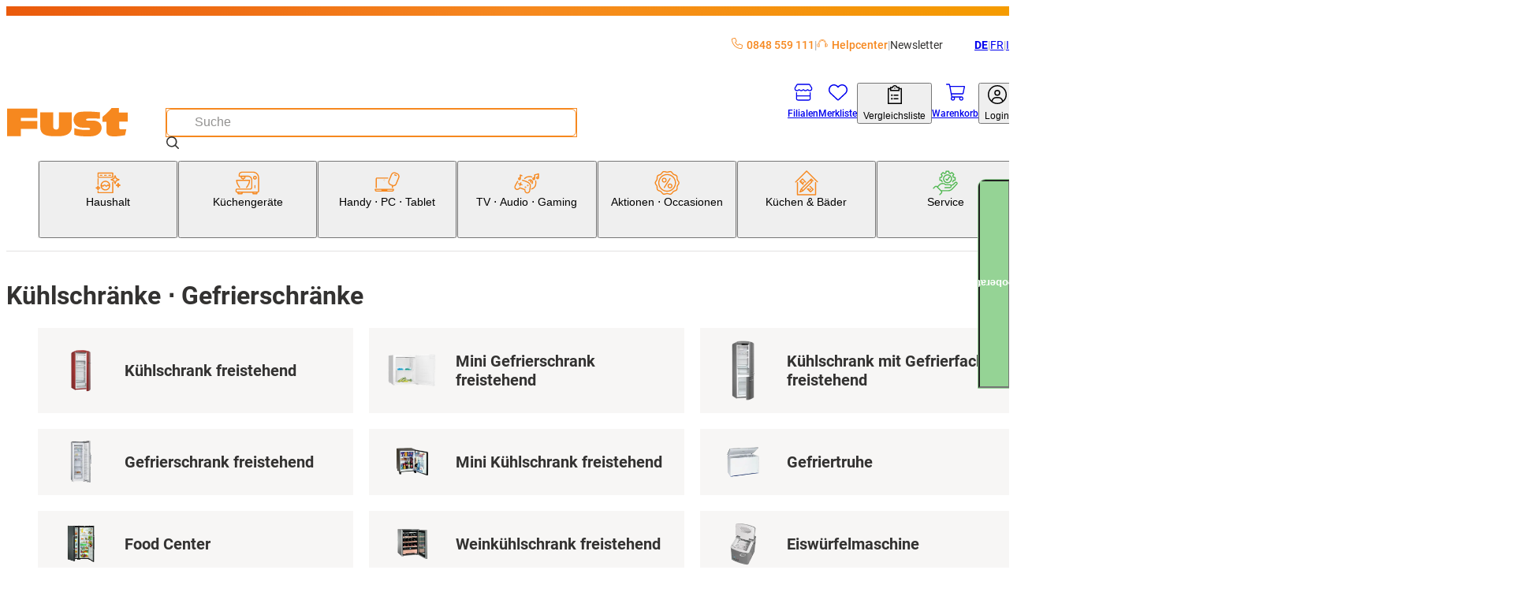

--- FILE ---
content_type: text/html; charset=utf-8
request_url: https://www.fust.ch/kuechengeraete/kuehlschraenke-gefrierschraenke/c/f_kuehlschraenke_gefrierschraenke?brand=Weber%20Home
body_size: 141400
content:
<!DOCTYPE html><html lang="de-CH"><head>
  <script id='reloader' src='[data-uri]'></script>
<meta charSet="utf-8"/><meta name="viewport" content="width=device-width, initial-scale=1"/><link rel="preload" href="/_next/static/media/3170fd9aa9258fe0-s.p.woff2" as="font" crossorigin="" type="font/woff2"/><link rel="preload" href="/_next/static/media/71b2beb82c4d1389-s.p.woff2" as="font" crossorigin="" type="font/woff2"/><link rel="preload" href="/_next/static/media/f2894edcf7d09d36-s.p.woff2" as="font" crossorigin="" type="font/woff2"/><link rel="preload" as="image" imageSrcSet="/_next/image?url=https%3A%2F%2Fapi-nettoshop-prod-external.coop.ch%2Fmedias%2FKUE-Kuehlschrank-Freistehend-groesser85cm.png%3Fcontext%[base64]&amp;w=240&amp;q=75 1x"/><link rel="preload" as="image" imageSrcSet="/_next/image?url=https%3A%2F%2Fapi-nettoshop-prod-external.coop.ch%2Fmedias%2FKUE-Gefrierschrank-Freistehend-bis85cm.png%3Fcontext%[base64]&amp;w=240&amp;q=75 1x"/><link rel="preload" as="image" imageSrcSet="/_next/image?url=https%3A%2F%2Fapi-nettoshop-prod-external.coop.ch%2Fmedias%2FKUE-Kuehlschrank-Freistehend-2tuerig.png%3Fcontext%[base64]&amp;w=240&amp;q=75 1x"/><link rel="preload" as="image" imageSrcSet="/_next/image?url=https%3A%2F%2Fapi-nettoshop-prod-external.coop.ch%2Fmedias%2FKUE-Gefrierschrank-Freistehend-groesser85cm.png%3Fcontext%[base64]&amp;w=240&amp;q=75 1x"/><link rel="preload" as="image" imageSrcSet="/_next/image?url=https%3A%2F%2Fapi-nettoshop-prod-external.coop.ch%2Fmedias%2FKUE-Kuehlschrank-Freistehend-bis85cm.png%3Fcontext%[base64]&amp;w=240&amp;q=75 1x"/><link rel="preload" as="image" imageSrcSet="/_next/image?url=https%3A%2F%2Fapi-nettoshop-prod-external.coop.ch%2Fmedias%2FKUE-Gefriertruhe.png%3Fcontext%[base64]&amp;w=240&amp;q=75 1x"/><link rel="preload" as="image" imageSrcSet="/_next/image?url=https%3A%2F%2Fapi-nettoshop-prod-external.coop.ch%2Fmedias%2FKUE-Food-Center-Side-by-Side.png%3Fcontext%[base64]&amp;w=240&amp;q=75 1x"/><link rel="preload" as="image" imageSrcSet="/_next/image?url=https%3A%2F%2Fapi-nettoshop-prod-external.coop.ch%2Fmedias%2FKUE-Weinschrank-Freistehend.png%3Fcontext%[base64]&amp;w=240&amp;q=75 1x"/><link rel="preload" as="image" imageSrcSet="/_next/image?url=https%3A%2F%2Fapi-nettoshop-prod-external.coop.ch%2Fmedias%2FKUE-Eiswuerfelmaschine.png%3Fcontext%[base64]&amp;w=240&amp;q=75 1x"/><link rel="preload" as="image" imageSrcSet="/_next/image?url=https%3A%2F%2Fapi-nettoshop-prod-external.coop.ch%2Fmedias%2FKUE-Kuehlboxen.png%3Fcontext%[base64]&amp;w=240&amp;q=75 1x"/><link rel="stylesheet" href="/_next/static/css/28aa8393d3537d43.css?dpl=26.1.1.1" data-precedence="next"/><link rel="stylesheet" href="/_next/static/css/26948ac1000e94de.css?dpl=26.1.1.1" data-precedence="next"/><link rel="stylesheet" href="/_next/static/css/d66e5e4465fed184.css?dpl=26.1.1.1" data-precedence="next"/><link rel="stylesheet" href="/_next/static/css/2d8d5e2a1b1bc691.css?dpl=26.1.1.1" data-precedence="next"/><link rel="stylesheet" href="/_next/static/css/dfc4603c684099c1.css?dpl=26.1.1.1" data-precedence="next"/><link rel="stylesheet" href="/_next/static/css/4fca95e6fcb09f39.css?dpl=26.1.1.1" data-precedence="next"/><link rel="stylesheet" href="/_next/static/css/3d2ee6e8ecad88f7.css?dpl=26.1.1.1" data-precedence="next"/><link rel="stylesheet" href="/_next/static/css/ecf8ce4083b7ebc8.css?dpl=26.1.1.1" data-precedence="next"/><link rel="stylesheet" href="/_next/static/css/7497ed93bffedd40.css?dpl=26.1.1.1" data-precedence="next"/><link rel="stylesheet" href="/_next/static/css/61cb62beaacd2cd5.css?dpl=26.1.1.1" data-precedence="next"/><link rel="stylesheet" href="/_next/static/css/2b38e31313be74bc.css?dpl=26.1.1.1" data-precedence="next"/><link rel="stylesheet" href="/_next/static/css/c19296cd7ae9edf2.css?dpl=26.1.1.1" data-precedence="next"/><link rel="stylesheet" href="/_next/static/css/a60e717da5589804.css?dpl=26.1.1.1" data-precedence="next"/><link rel="stylesheet" href="/_next/static/css/a7dd572567c86d5d.css?dpl=26.1.1.1" data-precedence="next"/><link rel="stylesheet" href="/_next/static/css/2731da6c1aa262b4.css?dpl=26.1.1.1" data-precedence="next"/><link rel="stylesheet" href="/_next/static/css/d72091a30e079e96.css?dpl=26.1.1.1" data-precedence="next"/><link rel="stylesheet" href="/_next/static/css/5c22bc2cfc6d8fe6.css?dpl=26.1.1.1" data-precedence="next"/><link rel="stylesheet" href="/_next/static/css/56227282413febd4.css?dpl=26.1.1.1" data-precedence="next"/><link rel="stylesheet" href="/_next/static/css/f66ea08700315a39.css?dpl=26.1.1.1" data-precedence="next"/><link rel="stylesheet" href="/_next/static/css/b2a60731c3a1ebb3.css?dpl=26.1.1.1" data-precedence="next"/><link rel="stylesheet" href="/_next/static/css/db80350632b9d838.css?dpl=26.1.1.1" data-precedence="next"/><link rel="stylesheet" href="/_next/static/css/dc7b12e904bc7ff6.css?dpl=26.1.1.1" data-precedence="next"/><link rel="stylesheet" href="/_next/static/css/9dc38e1874de76ae.css?dpl=26.1.1.1" data-precedence="next"/><link rel="stylesheet" href="/_next/static/css/1d13d5eef7b2613a.css?dpl=26.1.1.1" data-precedence="next"/><link rel="stylesheet" href="/_next/static/css/38c488b3e48d9768.css?dpl=26.1.1.1" data-precedence="next"/><link rel="stylesheet" href="/_next/static/css/95485d7430275c06.css?dpl=26.1.1.1" data-precedence="next"/><link rel="stylesheet" href="/_next/static/css/c77522068bed8340.css?dpl=26.1.1.1" data-precedence="next"/><link rel="stylesheet" href="/_next/static/css/affce29b308ac55c.css?dpl=26.1.1.1" data-precedence="next"/><link rel="stylesheet" href="/_next/static/css/a4f141d317f77992.css?dpl=26.1.1.1" data-precedence="next"/><link rel="stylesheet" href="/_next/static/css/c9127b423972cb41.css?dpl=26.1.1.1" data-precedence="next"/><link rel="stylesheet" href="/_next/static/css/8efe3063e19761a8.css?dpl=26.1.1.1" data-precedence="next"/><link rel="stylesheet" href="/_next/static/css/2830f0094cce8267.css?dpl=26.1.1.1" data-precedence="next"/><link rel="stylesheet" href="/_next/static/css/e7e957732dcec335.css?dpl=26.1.1.1" data-precedence="next"/><link rel="stylesheet" href="/_next/static/css/dabbd46616f18001.css?dpl=26.1.1.1" data-precedence="next"/><link rel="stylesheet" href="/_next/static/css/744fce374726c1ff.css?dpl=26.1.1.1" data-precedence="next"/><link rel="stylesheet" href="/_next/static/css/dac16f890570c614.css?dpl=26.1.1.1" data-precedence="next"/><link rel="stylesheet" href="/_next/static/css/b3867562323bbadc.css?dpl=26.1.1.1" data-precedence="next"/><link rel="stylesheet" href="/_next/static/css/f2ba875a8b8e33c4.css?dpl=26.1.1.1" data-precedence="next"/><link rel="stylesheet" href="/_next/static/css/eb5ae988f83983e5.css?dpl=26.1.1.1" data-precedence="next"/><link rel="stylesheet" href="/_next/static/css/35b4529a1298669d.css?dpl=26.1.1.1" data-precedence="next"/><link rel="stylesheet" href="/_next/static/css/6f9e97745262adbf.css?dpl=26.1.1.1" data-precedence="next"/><link rel="stylesheet" href="/_next/static/css/1cc74e223899f437.css?dpl=26.1.1.1" data-precedence="next"/><link rel="stylesheet" href="/_next/static/css/5d9227ea8f06836e.css?dpl=26.1.1.1" data-precedence="next"/><link rel="stylesheet" href="/_next/static/css/1c0a22b79018a16b.css?dpl=26.1.1.1" data-precedence="next"/><link rel="stylesheet" href="/_next/static/css/36f68f2fd010683c.css?dpl=26.1.1.1" data-precedence="next"/><link rel="stylesheet" href="/_next/static/css/e89e7a245bc098a3.css?dpl=26.1.1.1" data-precedence="next"/><link rel="stylesheet" href="/_next/static/css/df21b249986c7dd5.css?dpl=26.1.1.1" data-precedence="next"/><link rel="stylesheet" href="/_next/static/css/5eabe9686edf193f.css?dpl=26.1.1.1" data-precedence="next"/><link rel="stylesheet" href="/_next/static/css/9a5a6005d2e4f729.css?dpl=26.1.1.1" data-precedence="next"/><link rel="stylesheet" href="/_next/static/css/576ddbad6dad1738.css?dpl=26.1.1.1" data-precedence="next"/><link rel="stylesheet" href="/_next/static/css/f9aa956750a6a540.css?dpl=26.1.1.1" data-precedence="next"/><link rel="stylesheet" href="/_next/static/css/c5fcf677a5b6e740.css?dpl=26.1.1.1" data-precedence="next"/><link rel="stylesheet" href="/_next/static/css/28c1dd752499abd8.css?dpl=26.1.1.1" data-precedence="next"/><link rel="stylesheet" href="/_next/static/css/c28603bfd70f65e2.css?dpl=26.1.1.1" data-precedence="next"/><link rel="stylesheet" href="/_next/static/css/2eb4b6c5752d958e.css?dpl=26.1.1.1" data-precedence="next"/><link rel="stylesheet" href="/_next/static/css/031eaca0d32b3850.css?dpl=26.1.1.1" data-precedence="next"/><link rel="stylesheet" href="/_next/static/css/ee63ca057f4ec35f.css?dpl=26.1.1.1" data-precedence="next"/><link rel="stylesheet" href="/_next/static/css/0e21b80ecd6f0946.css?dpl=26.1.1.1" data-precedence="next"/><link rel="stylesheet" href="/_next/static/css/bde73ece92ae29c7.css?dpl=26.1.1.1" data-precedence="next"/><link rel="stylesheet" href="/_next/static/css/1f6de536107a454c.css?dpl=26.1.1.1" data-precedence="next"/><link rel="stylesheet" href="/_next/static/css/2cf4bfef8123eac4.css?dpl=26.1.1.1" data-precedence="next"/><link rel="stylesheet" href="/_next/static/css/6322c2ef5ec81ab7.css?dpl=26.1.1.1" data-precedence="next"/><link rel="stylesheet" href="/_next/static/css/ee0c191089b1239c.css?dpl=26.1.1.1" data-precedence="next"/><link rel="stylesheet" href="/_next/static/css/776bc7defebee8d0.css?dpl=26.1.1.1" data-precedence="next"/><link rel="stylesheet" href="/_next/static/css/9f94722ee6a758a3.css?dpl=26.1.1.1" data-precedence="next"/><link rel="stylesheet" href="/_next/static/css/f8a0401f17f7b588.css?dpl=26.1.1.1" data-precedence="next"/><link rel="stylesheet" href="/_next/static/css/f82ec1b6c4fbf179.css?dpl=26.1.1.1" data-precedence="next"/><link rel="stylesheet" href="/_next/static/css/91063f130150fa6c.css?dpl=26.1.1.1" data-precedence="next"/><link rel="stylesheet" href="/_next/static/css/97644714382fd082.css?dpl=26.1.1.1" data-precedence="next"/><link rel="stylesheet" href="/_next/static/css/6210d2e0ae80d7e7.css?dpl=26.1.1.1" data-precedence="next"/><link rel="stylesheet" href="/_next/static/css/6714e143b869ea24.css?dpl=26.1.1.1" data-precedence="next"/><link rel="stylesheet" href="/_next/static/css/e2bfd67d579800ec.css?dpl=26.1.1.1" data-precedence="next"/><link rel="stylesheet" href="/_next/static/css/5198c8b1bf85b2b7.css?dpl=26.1.1.1" data-precedence="next"/><link rel="stylesheet" href="/_next/static/css/6d1b967ff0e30b90.css?dpl=26.1.1.1" data-precedence="next"/><link rel="stylesheet" href="/_next/static/css/08370b7f5b1a0722.css?dpl=26.1.1.1" data-precedence="next"/><link rel="stylesheet" href="/_next/static/css/8876d2ad20a1af65.css?dpl=26.1.1.1" data-precedence="next"/><link rel="stylesheet" href="/_next/static/css/18da5b212fd59e9e.css?dpl=26.1.1.1" data-precedence="next"/><link rel="stylesheet" href="/_next/static/css/08ab1e66a78af38e.css?dpl=26.1.1.1" data-precedence="next"/><link rel="preload" as="script" fetchPriority="low" href="/_next/static/chunks/webpack-0bf26a4dd8163f5b.js?dpl=26.1.1.1"/><script src="/_next/static/chunks/87c73c54-dd8d81ac9604067c.js?dpl=26.1.1.1" async=""></script><script src="/_next/static/chunks/18-689ccfc47c6ab519.js?dpl=26.1.1.1" async=""></script><script src="/_next/static/chunks/main-app-7b13489b43c77ae6.js?dpl=26.1.1.1" async=""></script><script src="/_next/static/chunks/6076-0f76c54506383a44.js?dpl=26.1.1.1" async=""></script><script src="/_next/static/chunks/5862-95298302bc114c3f.js?dpl=26.1.1.1" async=""></script><script src="/_next/static/chunks/7653-31fdc2581cdf5a4e.js?dpl=26.1.1.1" async=""></script><script src="/_next/static/chunks/app/global-error-dc63d6334a2bc5d0.js?dpl=26.1.1.1" async=""></script><script src="/_next/static/chunks/8bb4d8db-f23f2d20c5a5f34a.js?dpl=26.1.1.1" async=""></script><script src="/_next/static/chunks/87d9c601-f9af2bf0e6d03a65.js?dpl=26.1.1.1" async=""></script><script src="/_next/static/chunks/5944-99f2e3add7cf9d15.js?dpl=26.1.1.1" async=""></script><script src="/_next/static/chunks/2536-e717ec57285ae860.js?dpl=26.1.1.1" async=""></script><script src="/_next/static/chunks/2257-f7822054bd73b3e8.js?dpl=26.1.1.1" async=""></script><script src="/_next/static/chunks/5970-9611c349be2675e3.js?dpl=26.1.1.1" async=""></script><script src="/_next/static/chunks/6077-0f0ca80e2b8c7e29.js?dpl=26.1.1.1" async=""></script><script src="/_next/static/chunks/2972-de0e4aca36e92834.js?dpl=26.1.1.1" async=""></script><script src="/_next/static/chunks/2811-df320abd97a2b530.js?dpl=26.1.1.1" async=""></script><script src="/_next/static/chunks/1986-7dd40ff740693f9f.js?dpl=26.1.1.1" async=""></script><script src="/_next/static/chunks/1688-1deaa0115d011e2e.js?dpl=26.1.1.1" async=""></script><script src="/_next/static/chunks/5716-c7b9d26ba9cbf4b7.js?dpl=26.1.1.1" async=""></script><script src="/_next/static/chunks/2266-8aa40972a70eb68c.js?dpl=26.1.1.1" async=""></script><script src="/_next/static/chunks/3861-53772cfbe208cddd.js?dpl=26.1.1.1" async=""></script><script src="/_next/static/chunks/8501-a7a3419b3673d9c2.js?dpl=26.1.1.1" async=""></script><script src="/_next/static/chunks/4567-3cf0dae46a7bef6d.js?dpl=26.1.1.1" async=""></script><script src="/_next/static/chunks/952-5c4fece81007e04b.js?dpl=26.1.1.1" async=""></script><script src="/_next/static/chunks/app/%5Blang%5D/(root)/category/%5BcategoryCode%5D/not-found-8c849d18e293f791.js?dpl=26.1.1.1" async=""></script><script src="/_next/static/chunks/app/%5Blang%5D/(root)/error-9d84cbbbdac8cb1f.js?dpl=26.1.1.1" async=""></script><script src="/_next/static/chunks/9987-51780142fffa6cd3.js?dpl=26.1.1.1" async=""></script><script src="/_next/static/chunks/8376-c594bcd5357ae106.js?dpl=26.1.1.1" async=""></script><script src="/_next/static/chunks/3037-1e325fd11ebf79e1.js?dpl=26.1.1.1" async=""></script><script src="/_next/static/chunks/app/%5Blang%5D/layout-ce11045777ffd960.js?dpl=26.1.1.1" async=""></script><script src="/_next/static/chunks/2948-254d9a9f0d8aa0e2.js?dpl=26.1.1.1" async=""></script><script src="/_next/static/chunks/2609-16cbbdd2fc3f8539.js?dpl=26.1.1.1" async=""></script><script src="/_next/static/chunks/8334-fb3d839b85eb6120.js?dpl=26.1.1.1" async=""></script><script src="/_next/static/chunks/app/%5Blang%5D/(root)/layout-17534b0d256274b7.js?dpl=26.1.1.1" async=""></script><script src="/_next/static/chunks/7449-87c6a0f548fc1c5c.js?dpl=26.1.1.1" async=""></script><script src="/_next/static/chunks/app/%5Blang%5D/(root)/category/%5BcategoryCode%5D/page-bc1afcb872d7c327.js?dpl=26.1.1.1" async=""></script><link rel="preload" href="https://zddpcagcdb.kameleoon.eu/kameleoon.js" as="script"/><link rel="preload" as="image" imageSrcSet="/_next/image?url=https%3A%2F%2Fapi-nettoshop-prod-external.coop.ch%2Fmedias%2FKUE-Zubehoer-Kuehlen-Gefrieren.png%3Fcontext%[base64]&amp;w=240&amp;q=75 1x"/><meta name="next-size-adjust" content=""/><link rel="preconnect dns-prefetch" href="https://www.google.com"/><link rel="preconnect dns-prefetch" href="https://connect.facebook.net"/><link rel="preconnect dns-prefetch" href="https://tags.tiqcdn.com"/><link rel="preconnect dns-prefetch" href="https://fonts.gstatic.com"/><title>Kühlschränke ⋅ Gefrierschränke kaufen | Fust</title><meta name="description" content="Kühlschränke ⋅ Gefrierschränke jetzt online bestellen. Machen Sie den Test! ✓ Schnelle Lieferung ✓ Online kaufen mit Service ✓ Installation und Reparatur"/><meta name="robots" content="index, follow"/><meta name="baseUrl" content="https://api-nettoshop-prod-external.coop.ch"/><meta name="hostUrl" content="https://www.fust.ch"/><link rel="canonical" href="https://www.fust.ch/kuechengeraete/kuehlschraenke-gefrierschraenke/c/f_kuehlschraenke_gefrierschraenke"/><link rel="alternate" hrefLang="x-default" href="https://www.fust.ch/kuechengeraete/kuehlschraenke-gefrierschraenke/c/f_kuehlschraenke_gefrierschraenke"/><link rel="alternate" hrefLang="de" href="https://www.fust.ch/kuechengeraete/kuehlschraenke-gefrierschraenke/c/f_kuehlschraenke_gefrierschraenke"/><link rel="alternate" hrefLang="it" href="https://www.fust.ch/it/elettrodomestici-da-cucina/frigoriferi-congelatori/c/f_kuehlschraenke_gefrierschraenke"/><link rel="alternate" hrefLang="fr" href="https://www.fust.ch/fr/appareils-de-cuisine/refrigerateurs-congelateurs/c/f_kuehlschraenke_gefrierschraenke"/><meta property="og:title" content="Kühlschränke ⋅ Gefrierschränke kaufen | Fust"/><meta property="og:description" content="Kühlschränke ⋅ Gefrierschränke jetzt online bestellen. Machen Sie den Test! ✓ Schnelle Lieferung ✓ Online kaufen mit Service ✓ Installation und Reparatur"/><meta property="og:url" content="https://www.fust.ch/kuechengeraete/kuehlschraenke-gefrierschraenke/c/f_kuehlschraenke_gefrierschraenke"/><meta property="og:site_name" content="shs"/><meta property="og:locale" content="de"/><meta property="og:country_name" content="Schweiz"/><meta property="og:image" content="https://www.fust.ch/opengraph-image.jpg"/><meta property="og:image:alt" content="shs Logo"/><meta property="og:image:width" content="1200"/><meta property="og:image:height" content="630"/><meta property="og:locale:alternate" content="de"/><meta property="og:locale:alternate" content="fr"/><meta property="og:locale:alternate" content="it"/><meta property="og:type" content="website"/><meta name="twitter:card" content="summary_large_image"/><meta name="twitter:title" content="Kühlschränke ⋅ Gefrierschränke kaufen | Fust"/><meta name="twitter:description" content="Kühlschränke ⋅ Gefrierschränke jetzt online bestellen. Machen Sie den Test! ✓ Schnelle Lieferung ✓ Online kaufen mit Service ✓ Installation und Reparatur"/><meta name="twitter:image" content="https://www.fust.ch/opengraph-image.jpg"/><meta name="twitter:image:alt" content="shs Logo"/><meta name="twitter:image:width" content="1200"/><meta name="twitter:image:height" content="630"/><link rel="icon" href="/favicon.ico" type="image/x-icon" sizes="32x32"/><link rel="icon" href="/icon.png?353b592421ea539b" type="image/png" sizes="32x32"/><link rel="apple-touch-icon" href="/apple-icon.png?2341611329ea0807" type="image/png" sizes="180x180"/><script src="/_next/static/chunks/polyfills-42372ed130431b0a.js?dpl=26.1.1.1" noModule=""></script></head><body class="__variable_760ac9 body"><dialog class="modal modal--is-closable modal--position-top modal--variant-login"><header class="modal__header"><img alt="Fust Logo" loading="lazy" width="68" height="24.65" decoding="async" data-nimg="1" style="color:transparent" srcSet="/_next/image?url=%2Flogo.svg&amp;w=240&amp;q=75 1x" src="/_next/image?url=%2Flogo.svg&amp;w=240&amp;q=75"/><button class="modal__close-button" type="button" aria-label="Schliessen"><svg xmlns="http://www.w3.org/2000/svg" width="25" height="25" fill="currentColor" viewBox="0 -960 960 960" alt="modal-close-icon"><path d="m256-200-56-56 224-224-224-224 56-56 224 224 224-224 56 56-224 224 224 224-56 56-224-224z"></path></svg></button></header><div class="modal__content"><div class="login-modal__wrapper"><div class="tabs tabs--variant-login"><div class="tabs__list" role="tablist"><button id="login" class="tabs__item tabs__item--is-active" role="tab" tabindex="0" aria-controls="tab_login" aria-selected="true">Bereits Kunde</button><button id="register" class="tabs__item tabs__item--no-text-transform" role="tab" tabindex="-1" aria-controls="tab_register">Neu hier?</button></div><section class="tab tab--no-padding" id="tab_login" aria-labelledby="login" role="tabpanel" tabindex="0"><div class="login-content"><h2 class="login-content__title">Willkommen zurück</h2><p class="login-content__subtitle">Schön, dass Sie wieder da sind.</p><button class="button button--variant-supercard button--width-full button--padding-500 supercard-button" type="button"><span class="button__icon"><svg xmlns="http://www.w3.org/2000/svg" viewBox="0 0 1000 1063.096"><path fill="currentColor" d="M140 765.095h632c42 0 76-32 80-73H60c4 41 38 73 80 73m713-272c0-17 13-30 29-30s30 13 30 30v191c0 77-63 140-140 140H140c-77 0-140-63-140-140v-308c0-77 63-140 140-140h416c16 0 29 13 29 29 0 17-13 30-29 30H140c-45 0-81 36-81 81v199h794zm71-186c11-19 17-40 17-63 0-70-56-126-126-126s-127 56-127 126c0 24 7 46 19 65 21-18 62-31 109-31s86 12 108 29m-109-248c102 0 185 83 185 185s-83 185-185 185-186-83-186-185 84-185 186-185m-56 143c0-32 26-57 57-57 32 0 58 25 58 57s-26 58-58 58c-31 0-57-26-57-58"></path></svg></span><span class="button__text">Supercard Id Login</span></button><button class="button button--variant-secondary button--width-full button--padding-500 login-content__login-button" type="button"><span class="button__text">fust.ch Login</span></button><div class="login-content__link-container"><svg xmlns="http://www.w3.org/2000/svg" viewBox="0 0 1378 1000" class="login-content__link-icon" width="21" height="26"><path d="m640 .01-11 1q-24 4-40 22.5t-16 43.5q0 27 19.5 46.5t47.5 19.5h526q-73 145-227 279.5t-379 249.5q-227 116-512 206-26 8-38.5 33t-4.5 51 32.5 38.5 50.5 4.5q422-132 719-320 300-189 440-414l-1 479 1 10q4 24 22.5 40t43.5 16q28 0 47-19t19-47v-682q-1-5-4-13l-1-4q-11-25-36-36-13-5-25-5z"></path></svg><a class="button button--variant-text button--width-full button--padding-500 login-content__link" href="/scid/onboarding/start"><span class="button__text">fust.ch Login mit<br/>Supercard verknüpfen</span></a></div><div class="supercard-advantages"><div class="supercard-advantages__container supercard-advantages__container--diamond"></div><div class="supercard-advantages__container supercard-advantages__container--inner"><img alt="supercard-logo" loading="lazy" width="50" height="43.6667" decoding="async" data-nimg="1" class="supercard-advantages__supercard-image" style="color:transparent" srcSet="/_next/image?url=%2Fimages%2Fsupercard-supi.png&amp;w=240&amp;q=75 1x" src="/_next/image?url=%2Fimages%2Fsupercard-supi.png&amp;w=240&amp;q=75"/><p class="supercard-advantages__text">Ihre Supercard Vorteile:</p><ul class="supercard-list"><li class="supercard-item"><svg xmlns="http://www.w3.org/2000/svg" viewBox="0 0 1038 1063.096" class="supercard-item__icon" width="14.5" height="14.5"><path fill="currentColor" d="M519 .095c-276 0-500 224-500 500s224 500 500 500 500-224 500-500c0-133-52-260-146-354-94-93-221-146-354-146m306 359-365 365c-9 9-24 9-33 0l-8-8-201-202c-9-9-9-24 0-33l50-50c9-9 24-9 33 0l142 143 299-298c9-9 24-9 33 0l49 50c5 4 7 10 7 16 0 7-2 13-7 17z"></path></svg><p class="supercard-item__text">Digitale Bons einlösen und profitieren</p></li><li class="supercard-item"><svg xmlns="http://www.w3.org/2000/svg" viewBox="0 0 1038 1063.096" class="supercard-item__icon" width="14.5" height="14.5"><path fill="currentColor" d="M519 .095c-276 0-500 224-500 500s224 500 500 500 500-224 500-500c0-133-52-260-146-354-94-93-221-146-354-146m306 359-365 365c-9 9-24 9-33 0l-8-8-201-202c-9-9-9-24 0-33l50-50c9-9 24-9 33 0l142 143 299-298c9-9 24-9 33 0l49 50c5 4 7 10 7 16 0 7-2 13-7 17z"></path></svg><p class="supercard-item__text">Mit Digitaler Zahlkarte / Superpunkten bezahlen</p></li><li class="supercard-item"><svg xmlns="http://www.w3.org/2000/svg" viewBox="0 0 1038 1063.096" class="supercard-item__icon" width="14.5" height="14.5"><path fill="currentColor" d="M519 .095c-276 0-500 224-500 500s224 500 500 500 500-224 500-500c0-133-52-260-146-354-94-93-221-146-354-146m306 359-365 365c-9 9-24 9-33 0l-8-8-201-202c-9-9-9-24 0-33l50-50c9-9 24-9 33 0l142 143 299-298c9-9 24-9 33 0l49 50c5 4 7 10 7 16 0 7-2 13-7 17z"></path></svg><p class="supercard-item__text">Jederzeit Digitale Kassenzettel aller Einkäufe einsehen</p></li><li class="supercard-item"><svg xmlns="http://www.w3.org/2000/svg" viewBox="0 0 1038 1063.096" class="supercard-item__icon" width="14.5" height="14.5"><path fill="currentColor" d="M519 .095c-276 0-500 224-500 500s224 500 500 500 500-224 500-500c0-133-52-260-146-354-94-93-221-146-354-146m306 359-365 365c-9 9-24 9-33 0l-8-8-201-202c-9-9-9-24 0-33l50-50c9-9 24-9 33 0l142 143 299-298c9-9 24-9 33 0l49 50c5 4 7 10 7 16 0 7-2 13-7 17z"></path></svg><p class="supercard-item__text">Ein Login für alle Coop-Services</p></li></ul></div></div></div></section><section class="tab tab--hidden tab--no-padding tab--no-text-transform" id="tab_register" aria-labelledby="register" hidden="" role="tabpanel" tabindex="-1"><div class="registration-content"><h2 class="registration-content__title">Willkommen bei fust.ch</h2><p class="registration-content__subtitle">Jetzt kostenlos registrieren</p><button class="button button--variant-supercard button--width-full button--padding-500 supercard-button" type="button"><span class="button__icon"><svg xmlns="http://www.w3.org/2000/svg" viewBox="0 0 1000 1063.096"><path fill="currentColor" d="M140 765.095h632c42 0 76-32 80-73H60c4 41 38 73 80 73m713-272c0-17 13-30 29-30s30 13 30 30v191c0 77-63 140-140 140H140c-77 0-140-63-140-140v-308c0-77 63-140 140-140h416c16 0 29 13 29 29 0 17-13 30-29 30H140c-45 0-81 36-81 81v199h794zm71-186c11-19 17-40 17-63 0-70-56-126-126-126s-127 56-127 126c0 24 7 46 19 65 21-18 62-31 109-31s86 12 108 29m-109-248c102 0 185 83 185 185s-83 185-185 185-186-83-186-185 84-185 186-185m-56 143c0-32 26-57 57-57 32 0 58 25 58 57s-26 58-58 58c-31 0-57-26-57-58"></path></svg></span><span class="button__text">Supercard Id Login</span></button><div class="supercard-advantages"><div class="supercard-advantages__container supercard-advantages__container--diamond"></div><div class="supercard-advantages__container supercard-advantages__container--inner"><img alt="supercard-logo" loading="lazy" width="50" height="43.6667" decoding="async" data-nimg="1" class="supercard-advantages__supercard-image" style="color:transparent" srcSet="/_next/image?url=%2Fimages%2Fsupercard-supi.png&amp;w=240&amp;q=75 1x" src="/_next/image?url=%2Fimages%2Fsupercard-supi.png&amp;w=240&amp;q=75"/><p class="supercard-advantages__text">Ihre Supercard Vorteile:</p><ul class="supercard-list"><li class="supercard-item"><svg xmlns="http://www.w3.org/2000/svg" viewBox="0 0 1038 1063.096" class="supercard-item__icon" width="14.5" height="14.5"><path fill="currentColor" d="M519 .095c-276 0-500 224-500 500s224 500 500 500 500-224 500-500c0-133-52-260-146-354-94-93-221-146-354-146m306 359-365 365c-9 9-24 9-33 0l-8-8-201-202c-9-9-9-24 0-33l50-50c9-9 24-9 33 0l142 143 299-298c9-9 24-9 33 0l49 50c5 4 7 10 7 16 0 7-2 13-7 17z"></path></svg><p class="supercard-item__text">Digitale Bons einlösen und profitieren</p></li><li class="supercard-item"><svg xmlns="http://www.w3.org/2000/svg" viewBox="0 0 1038 1063.096" class="supercard-item__icon" width="14.5" height="14.5"><path fill="currentColor" d="M519 .095c-276 0-500 224-500 500s224 500 500 500 500-224 500-500c0-133-52-260-146-354-94-93-221-146-354-146m306 359-365 365c-9 9-24 9-33 0l-8-8-201-202c-9-9-9-24 0-33l50-50c9-9 24-9 33 0l142 143 299-298c9-9 24-9 33 0l49 50c5 4 7 10 7 16 0 7-2 13-7 17z"></path></svg><p class="supercard-item__text">Mit Digitaler Zahlkarte / Superpunkten bezahlen</p></li><li class="supercard-item"><svg xmlns="http://www.w3.org/2000/svg" viewBox="0 0 1038 1063.096" class="supercard-item__icon" width="14.5" height="14.5"><path fill="currentColor" d="M519 .095c-276 0-500 224-500 500s224 500 500 500 500-224 500-500c0-133-52-260-146-354-94-93-221-146-354-146m306 359-365 365c-9 9-24 9-33 0l-8-8-201-202c-9-9-9-24 0-33l50-50c9-9 24-9 33 0l142 143 299-298c9-9 24-9 33 0l49 50c5 4 7 10 7 16 0 7-2 13-7 17z"></path></svg><p class="supercard-item__text">Jederzeit Digitale Kassenzettel aller Einkäufe einsehen</p></li><li class="supercard-item"><svg xmlns="http://www.w3.org/2000/svg" viewBox="0 0 1038 1063.096" class="supercard-item__icon" width="14.5" height="14.5"><path fill="currentColor" d="M519 .095c-276 0-500 224-500 500s224 500 500 500 500-224 500-500c0-133-52-260-146-354-94-93-221-146-354-146m306 359-365 365c-9 9-24 9-33 0l-8-8-201-202c-9-9-9-24 0-33l50-50c9-9 24-9 33 0l142 143 299-298c9-9 24-9 33 0l49 50c5 4 7 10 7 16 0 7-2 13-7 17z"></path></svg><p class="supercard-item__text">Ein Login für alle Coop-Services</p></li></ul></div></div><footer class="registration-content__footer"><a class="button button--variant-text button--width-full button--padding-500 registration-content__link" href="https://www.fust.ch/registration"><span class="button__text">fust.ch Login ohne Supercard Vorteile erstellen</span></a></footer></div></section></div></div></div></dialog><script>(self.__next_s=self.__next_s||[]).push(["https://zddpcagcdb.kameleoon.eu/kameleoon.js",{"id":"kameleeon-external-js"}])</script><dialog class="modal modal--position-center cart-merge-modal"><header class="modal__header"><div class="modal__title">Warenkorb zusammenführen</div></header><div class="modal__content"><div class="cart-merge-modal__content">Es befinden sich bereits Produkte in Ihrem gespeicherten Warenkorb. Wollen Sie diese dem aktuellen Warenkorb hinzufügen?</div></div><footer class="modal__footer"><div class="cart-merge-modal__actions"><button class="button button--variant-primary button--width-full button--padding-500" type="button"><span class="button__text">Ja</span></button><button class="button button--variant-secondary button--width-full button--padding-500" type="button"><span class="button__text">Nein</span></button></div></footer></dialog><nav class="skip-nav-link" aria-label="Quick Link Navigation"><ul><li><a class="skip-nav-link__item" href="#main-navigation">Zur Kategorie Navigation</a></li><li><a class="skip-nav-link__item" href="#user-navigation">Zur Benutzer Navigation</a></li><li><a class="skip-nav-link__item" href="#main-content">Zum Seiteninhalt</a></li><li><a class="skip-nav-link__item" href="#footer-navigation">Zur Footer Navigation</a></li></ul></nav><header class="header header--variant-default"><div class="header__container"><div class="header__meta"><ul class="header-quick-links"><li class="header-quick-links__item"><a class="header-quick-links__link" rel="nofollow" href="tel:0848559111"><svg xmlns="http://www.w3.org/2000/svg" viewBox="0 0 512 512" class="header-quick-links__image"><path fill="currentColor" d="M375.8 275.2c-16.4-7-35.4-2.4-46.7 11.4l-33.2 40.6c-46-26.7-84.4-65.1-111.1-111.1l40.5-33.1c13.8-11.3 18.5-30.3 11.4-46.7l-48-112C181.2 6.7 162.3-3.1 143.6.9l-112 24C13.2 28.8 0 45.1 0 64c0 236.7 183.5 430.5 416 446.9 4.5.3 9.1.6 13.7.8h.1c6.1.2 12.1.4 18.3.4 18.9 0 35.2-13.2 39.1-31.6l24-112c4-18.7-5.8-37.6-23.4-45.1l-112-48zM447.7 480C218.1 479.8 32 293.7 32 64c0-3.8 2.6-7 6.3-7.8l112-24c3.7-.8 7.5 1.2 9 4.7l48 112c1.4 3.3.5 7.1-2.3 9.3l-40.6 33.2c-12.1 9.9-15.3 27.2-7.4 40.8 29.5 50.9 71.9 93.3 122.7 122.7 13.6 7.9 30.9 4.7 40.8-7.4l33.2-40.6c2.3-2.8 6.1-3.7 9.3-2.3l112 48c3.5 1.5 5.5 5.3 4.7 9l-24 112c-.8 3.7-4.1 6.3-7.8 6.3h-.3z"></path></svg>0848 559 111</a></li><li class="header-quick-links__item"><a href="https://helpcenter.fust.ch/hc/de" class="header-quick-links__link"><svg xmlns="http://www.w3.org/2000/svg" data-name="Ebene_1" viewBox="0 0 32 32" class="header-quick-links__image"><path fill="currentColor" d="M24 13.52c-.78-3.51-4.15-6.05-8.01-6.05s-7.24 2.54-8.01 6.05c-.08.38.15.75.53.84.38.08.75-.15.83-.53.64-2.87 3.43-4.96 6.65-4.96s6.01 2.08 6.65 4.96c.07.33.36.55.68.55.05 0 .1 0 .15-.02.38-.08.62-.46.53-.84"></path><path fill="currentColor" d="M28.33 17.17h-1.06c-.07-.55-.38-1.02-.84-1.3v-1.35c0-6.2-5.31-9.9-10.45-9.9s-10.45 3.7-10.45 9.9v1.24c-.56.24-.96.78-1.04 1.41H3.43c-1.73 0-3.14 1.61-3.14 3.6v1.28c0 1.98 1.41 3.6 3.14 3.6h1.06c.1.87.84 1.55 1.74 1.55.97 0 1.76-.79 1.76-1.76v-8.06c0-.72-.44-1.34-1.06-1.61v-1.24c0-5.52 4.66-8.5 9.05-8.5s9.05 3.18 9.05 8.5v1.17c-.73.22-1.26.88-1.26 1.68v8.06c0 .97.79 1.76 1.76 1.76.9 0 1.64-.68 1.74-1.55h1.06c1.73 0 3.14-1.61 3.14-3.6v-1.28c0-1.98-1.41-3.6-3.14-3.6M1.7 22.05v-1.28c0-1.21.78-2.2 1.74-2.2h1.04v5.67H3.44c-.96 0-1.74-.98-1.74-2.19m4.9 3.39c0 .2-.16.36-.36.36s-.36-.16-.36-.36v-8.06c0-.2.16-.36.36-.36s.36.16.36.36zm19.29 0c0 .2-.16.36-.36.36s-.36-.16-.36-.36v-8.06c0-.2.16-.36.36-.36s.36.16.36.36zm4.18-3.39c0 1.21-.78 2.19-1.74 2.19h-1.04v-5.67h1.04c.96 0 1.74.98 1.74 2.2z"></path></svg>Helpcenter</a></li><li class="header-quick-links__item header-quick-links__item--newsletter"><a class="header-quick-links__link" href="/newsletter">Newsletter</a></li></ul><div class="header__language-navigation"><!--$--><ul class="language-navigation"><li class="language-navigation__item"><a class="language-navigation__link language-navigation__link--active" href="/de">de</a></li><li class="language-navigation__item"><a class="language-navigation__link" href="/fr">fr</a></li><li class="language-navigation__item"><a class="language-navigation__link" href="/it">it</a></li></ul><!--/$--></div></div><div class="header__main"><div class="header__logo-container"><a title="Zur Startseite" href="/"><svg xmlns="http://www.w3.org/2000/svg" width="155" height="36" viewBox="0 0 383 90.086" class="header__logo" alt="Logo dipl. Ing. Fust"><path fill="#f6881f" d="m105.4 13.8 40.85.2v45.7c0 11.55 18.25 12.05 18.25.1V14.05h41v45.7c0 23.5-21.5 29.75-41 29.75h-15c-29 0-44.2-6.2-44.2-29.7Z"></path><path fill="#f6881f" d="M261 90c50.12 1.87 49.25-50 13.5-50h-18c-8 0-7.5-6.5 0-6.5a340 340 0 0 1 38.5.5V13.5a462 462 0 0 0-46.25-2.5L236 12c-32 0-35.5 49 2.62 50.37l15.88.12c13.5.5 11 8.12 1 7.12-17.25.75-30.12-2.12-42-5.62v20.75c11.88 6.5 47.5 5.25 47.5 5.25Z"></path><path fill="#f6881f" d="M303 28c8.5-7 24.5-21 28.5-28H355v14.5h28V43h-27v19.5c0 6.5 7 5 10.5 5h12l-4 19c-10.5 2.5-22 3-28 3.5h-11c-13 0-19.5-5.5-20-14V43.5h-13ZM.05 89.75h43.7v-23.5H96v-25H43.75V31H96V2H0Z"></path></svg></a></div><div class="header__search"><div class="header__navigation-toggle"><button class="main-navigation-mobile__trigger"><svg xmlns="http://www.w3.org/2000/svg" width="28" height="28" fill="currentColor" viewBox="0 -960 960 960" alt="Toggle Navigation"><path d="M120-240v-80h720v80zm0-200v-80h720v80zm0-200v-80h720v80z"></path></svg>Menu</button></div><label id="search-bar-input-label" class="invisible">Suchfeld</label><span data-testid="test-input" class="input input--slot-left search-bar"><div class="input__input-inner"><input type="text" class="input__field" placeholder="Suche" autofocus="" aria-labelledby="search-bar-input-label" name="search" value=""/><span class="input__slot"><svg xmlns="http://www.w3.org/2000/svg" viewBox="0 0 19 19" width="16" height="16"><path fill="currentColor" fill-rule="evenodd" d="M8 0a8.07 8.07 0 0 1 8.1 8.1 8 8 0 0 1-1.7 5l4.3 4.3a.92.92 0 0 1-1.3 1.3l-4.3-4.3a8 8 0 0 1-5 1.7A8.07 8.07 0 0 1 0 8a7.9 7.9 0 0 1 8-8m0 1.9a6.2 6.2 0 0 0 0 12.4 6 6 0 0 0 4.3-1.8 6 6 0 0 0 1.8-4.3A6.11 6.11 0 0 0 8 1.9"></path></svg></span></div></span></div><div class="header__user-navigation"><nav class="user-navigation" aria-label="Benutzer Navigation" id="user-navigation"><ul class="user-navigation__list"><li class="user-navigation__item"><a class="user-navigation__button user-navigation__button--cart" aria-label="Filialen" href="/store-finder"><span class="user-navigation__icon"><svg xmlns="http://www.w3.org/2000/svg" viewBox="0 0 576 512" width="24" height="24"><path fill="currentColor" d="M520.6 120.9c18.7 29.6.3 66.6-29.2 70.6-2.6.3-5.2.5-7.9.5-16.5 0-31.2-7.2-41.5-18.5-6.1-6.7-14.7-10.5-23.7-10.5s-17.6 3.8-23.7 10.5c-10.2 11.2-24.8 18.4-41.4 18.4-16.5 0-31.3-7.2-41.4-18.4-6.1-6.7-14.7-10.5-23.7-10.5s-17.7 3.8-23.7 10.5C254 184.8 239.3 192 222.7 192c-16.5 0-31.3-7.2-41.4-18.4-6.1-6.7-14.7-10.5-23.7-10.5s-17.7 3.8-23.7 10.5C123.6 184.8 109 192 92.4 192c-2.6 0-5.2-.2-7.9-.5-29.3-4-47.7-41-29.1-70.6L111.6 32h352.8zM483.4 224c4.1 0 8.1-.3 12.1-.8 55.5-7.4 81.8-72.5 52.1-119.4l-57.3-90.7C485.2 5 476.1 0 466.4 0H109.6c-9.7 0-18.8 5-23.9 13.1l-57.4 90.7c-29.6 46.8-3.4 111.9 51.9 119.4 4 .5 8.1.8 12.1.8 19.6 0 37.5-6.4 52-17 4.8-3.5 9.2-7.6 13.2-11.9 4 4.4 8.4 8.4 13.2 11.9 14.5 10.6 32.4 17 52 17s37.5-6.4 52-17c4.8-3.5 9.2-7.6 13.2-12 4 4.4 8.4 8.4 13.2 11.9 14.5 10.6 32.4 17 52 17 19.8 0 37.8-6.5 52.3-17.3q7.05-5.25 12.9-11.7c3.9 4.3 8.3 8.3 13 11.8 14.5 10.7 32.5 17.2 52.2 17.2zM80 256c-8.8 0-16 7.2-16 16v176c0 35.3 28.7 64 64 64h320c35.3 0 64-28.7 64-64V272c0-8.8-7.2-16-16-16s-16 7.2-16 16v80H96v-80c0-8.8-7.2-16-16-16m16 128h384v64c0 17.7-14.3 32-32 32H128c-17.7 0-32-14.3-32-32z"></path></svg></span><span class="user-navigation__label">Filialen</span></a></li><li class="user-navigation__item"><a class="user-navigation__button user-navigation__button--cart" aria-label="Merkliste" href="/wishlist"><span class="user-navigation__icon"><svg xmlns="http://www.w3.org/2000/svg" viewBox="0 0 512 512" width="24" height="24"><path fill="currentColor" d="m244 130.6-12-13.5-4.2-4.7c-26-29.2-65.3-42.8-103.8-35.8-53.3 9.7-92 56.1-92 110.3v3.5c0 32.3 13.4 63.1 37.1 85.1L253 446.8c.8.7 1.9 1.2 3 1.2s2.2-.4 3-1.2l184-171.3c23.6-22 37-52.8 37-85.1v-3.5c0-54.2-38.7-100.6-92-110.3-38.5-7-77.8 6.6-103.8 35.8l-4.2 4.7-12 13.5c-3 3.4-7.4 5.4-12 5.4s-8.9-2-12-5.4m34.9-57.1c32.1-25.1 73.8-35.8 114.8-28.4C462.2 57.6 512 117.3 512 186.9v3.5c0 36-13.1 70.6-36.6 97.5-3.4 3.8-6.9 7.5-10.7 11l-184 171.3c-.8.8-1.7 1.5-2.6 2.2-6.3 4.9-14.1 7.5-22.1 7.5-9.2 0-18-3.5-24.8-9.7L47.2 299c-3.8-3.5-7.3-7.2-10.7-11C13.1 261 0 226.4 0 190.4v-3.5C0 117.3 49.8 57.6 118.3 45.1c40.9-7.4 82.6 3.2 114.7 28.4 6.7 5.3 13 11.1 18.7 17.6l4.2 4.7 4.2-4.7c4.2-4.7 8.6-9.1 13.3-13.1l5.4-4.5z"></path></svg></span><span class="user-navigation__label">Merkliste</span></a></li><li class="product-comparison-modal"><button class="product-comparison-modal__trigger-button"><span class="product-comparison-modal__icon"><svg xmlns="http://www.w3.org/2000/svg" viewBox="0 0 384 512" width="24" height="24" alt="g"><path fill="currentColor" d="M145.5 68c5.3-20.7 24.1-36 46.5-36s41.2 15.3 46.5 36l3.1 12H288v48H96V80h46.4zM192 0c-32.8 0-61 19.8-73.3 48H64v32H0v432h384V80h-64V48h-54.7C253 19.8 224.8 0 192 0m128 144v-32h32v368H32V112h32v48h256zM208 80a16 16 0 1 0-32 0 16 16 0 1 0 32 0m-72 192a24 24 0 1 0-48 0 24 24 0 1 0 48 0m40-16h-16v32h128v-32H176m0 96h-16v32h128v-32H176m-64 40a24 24 0 1 0 0-48 24 24 0 1 0 0 48"></path></svg></span><span class="product-comparison-modal__label">Vergleichsliste</span></button><dialog class="modal modal--is-closable modal--position-center product-comparison-modal__modal"><header class="modal__header"><div class="modal__title">Produkte vergleichen</div><button class="modal__close-button" type="button" aria-label="Schliessen"><svg xmlns="http://www.w3.org/2000/svg" width="25" height="25" fill="currentColor" viewBox="0 -960 960 960" alt="modal-close-icon"><path d="m256-200-56-56 224-224-224-224 56-56 224 224 224-224 56 56-224 224 224 224-56 56-224-224z"></path></svg></button></header><div class="modal__content"><div class="product-comparison-modal__modal-inner"></div></div></dialog></li><li class="user-navigation__item"><a class="user-navigation__button user-navigation__button--cart" aria-label="Warenkorb" href="/checkout/cart"><span class="user-navigation__icon"><svg xmlns="http://www.w3.org/2000/svg" viewBox="0 0 576 512" width="24" height="24"><path fill="currentColor" d="M551.991 64H129.28l-8.329-44.423C118.822 8.226 108.911 0 97.362 0H12C5.373 0 0 5.373 0 12v8c0 6.627 5.373 12 12 12h78.72l69.927 372.946C150.305 416.314 144 431.42 144 448c0 35.346 28.654 64 64 64s64-28.654 64-64a63.7 63.7 0 0 0-8.583-32h145.167a63.7 63.7 0 0 0-8.583 32c0 35.346 28.654 64 64 64s64-28.654 64-64c0-17.993-7.435-34.24-19.388-45.868C506.022 391.891 496.76 384 485.328 384H189.28l-12-64h331.381c11.368 0 21.177-7.976 23.496-19.105l43.331-208C578.592 77.991 567.215 64 551.991 64M240 448c0 17.645-14.355 32-32 32s-32-14.355-32-32 14.355-32 32-32 32 14.355 32 32m224 32c-17.645 0-32-14.355-32-32s14.355-32 32-32 32 14.355 32 32-14.355 32-32 32m38.156-192H171.28l-36-192h406.876z"></path></svg></span><span class="user-navigation__label">Warenkorb</span></a></li><li class="user-navigation__item"><button type="button" class="user-navigation__button user-navigation__button--profile"><span class="user-navigation__icon"><svg xmlns="http://www.w3.org/2000/svg" viewBox="0 0 512 512" width="24" height="24"><path fill="currentColor" d="M412.1 416.6c-14-55.5-64.2-96.6-124.1-96.6h-64c-59.9 0-110.1 41.1-124.1 96.6C58 375.9 32 319 32 256 32 132.3 132.3 32 256 32s224 100.3 224 224c0 63-26 119.9-67.9 160.6M383.6 440c-36.1 25.2-80.1 40-127.6 40s-91.5-14.8-127.7-39.9c4-49.3 45.3-88.1 95.7-88.1h64c50.4 0 91.6 38.8 95.7 88.1zM256 512a256 256 0 1 0 0-512 256 256 0 1 0 0 512m0-256a48 48 0 1 1 0-96 48 48 0 1 1 0 96m-80-48a80 80 0 1 0 160 0 80 80 0 1 0-160 0"></path></svg></span><span class="user-navigation__label">Login</span></button></li></ul></nav></div></div><div class="header__main-navigation"><nav id="main-navigation" class="main-navigation" aria-label="Kategorie- Navigation"><ul class="main-navigation__list-level-1"><li class="main-navigation__list-item-level-1 main-navigation__list-item-level-1--layout-primary"><button class="main-navigation__level-1-button"><div class="main-navigation__icon main-navigation__icon--svg"><?xml version="1.0" encoding="UTF-8"?>
<svg id="a" data-name="Ebene 1" xmlns="http://www.w3.org/2000/svg" viewBox="0 0 32 32">
  <path d="M3.37,18.69c.39,0,.7-.31.7-.7v-7.21c0-.39-.31-.7-.7-.7s-.7.31-.7.7v7.21c0,.39.31.7.7.7Z" style="fill: ;"/>
  <path d="M22.05,14.39c-.39,0-.7.31-.7.7v12.63H4.07v-.99c0-.39-.31-.7-.7-.7s-.7.31-.7.7v1.69c0,.39.31.7.7.7h18.67c.39,0,.7-.31.7-.7v-13.33c0-.39-.31-.7-.7-.7Z" style="fill: ;"/>
  <path d="M6.54,19.44c0,3.4,2.77,6.17,6.17,6.17s6.17-2.77,6.17-6.17-2.77-6.17-6.17-6.17-6.17,2.77-6.17,6.17ZM12.71,24.21c-2.39,0-4.36-1.78-4.7-4.08.3.32.72.66,1.42.66.87,0,1.33-.53,1.63-.89.27-.32.36-.4.56-.4s.29.08.56.4c.3.35.76.89,1.63.89s1.33-.53,1.63-.89c.27-.32.36-.4.56-.4s.29.08.56.4c.18.21.43.48.78.67-.51,2.09-2.38,3.65-4.62,3.65ZM17.41,18.75c-.3-.32-.72-.66-1.42-.66-.87,0-1.33.54-1.63.89-.27.32-.36.4-.56.4s-.29-.08-.56-.4c-.3-.35-.76-.89-1.63-.89s-1.33.54-1.63.89c-.27.32-.36.4-.56.4s-.29-.08-.56-.4c-.18-.21-.43-.48-.78-.67.51-2.09,2.38-3.65,4.62-3.65,2.39,0,4.36,1.78,4.7,4.08Z" style="fill: ;"/>
  <path d="M3.37,9.55h18.67c.39,0,.7-.31.7-.7V3.56c0-.39-.31-.7-.7-.7H3.37c-.39,0-.7.31-.7.7v5.29c0,.39.31.7.7.7ZM21.35,4.26v3.89H4.07v-3.89h17.27Z" style="fill: ;"/>
  <path d="M6.21,7.11h2.01c.39,0,.7-.31.7-.7s-.31-.7-.7-.7h-2.01c-.39,0-.7.31-.7.7s.31.7.7.7Z" style="fill: ;"/>
  <path d="M11.71,7.11h2.01c.39,0,.7-.31.7-.7s-.31-.7-.7-.7h-2.01c-.39,0-.7.31-.7.7s.31.7.7.7Z" style="fill: ;"/>
  <path d="M17.21,7.11h2.01c.39,0,.7-.31.7-.7s-.31-.7-.7-.7h-2.01c-.39,0-.7.31-.7.7s.31.7.7.7Z" style="fill: ;"/>
  <path d="M30.24,12.55c.27-.11.44-.36.44-.65s-.18-.55-.44-.65l-3.31-1.3-1.3-3.31c-.21-.53-1.09-.53-1.3,0l-1.3,3.31-3.31,1.3c-.27.11-.44.36-.44.65s.18.55.44.65l3.31,1.3,1.3,3.31c.11.27.36.44.65.44s.55-.18.65-.44l1.3-3.31,3.31-1.3ZM25.74,13.06l-.76,1.94-.76-1.94c-.07-.18-.21-.32-.39-.39l-1.94-.76,1.94-.76c.18-.07.32-.21.39-.39l.76-1.94.76,1.94c.07.18.21.32.39.39l1.94.76-1.94.76c-.18.07-.32.21-.39.39Z" style="fill: ;"/>
  <path d="M31.51,18.28l-1.42-.56-.56-1.42c-.21-.53-1.09-.53-1.3,0l-.56,1.42-1.42.56c-.27.11-.44.36-.44.65s.18.55.44.65l1.42.56.56,1.42c.11.27.36.44.65.44s.55-.18.65-.44l.56-1.42,1.42-.56c.27-.11.44-.36.44-.65s-.18-.55-.44-.65ZM29.29,18.95c-.18.07-.32.21-.39.39l-.02.05-.02-.05c-.07-.18-.21-.32-.39-.39l-.05-.02.05-.02c.18-.07.32-.21.39-.39l.02-.05.02.05c.07.18.21.32.39.39l.05.02-.05.02Z" style="fill: ;"/>
  <path d="M3.37,25.49c.29,0,.55-.18.65-.44l.56-1.42,1.42-.56c.27-.11.44-.36.44-.65s-.18-.55-.44-.65l-1.42-.56-.56-1.42c-.21-.54-1.09-.54-1.3,0l-.56,1.42-1.42.56c-.27.11-.44.36-.44.65s.18.55.44.65l1.42.56.56,1.42c.11.27.36.44.65.44ZM2.96,22.4c.18-.07.32-.21.39-.39l.02-.05.02.05c.07.18.21.32.39.39l.05.02-.05.02c-.18.07-.32.21-.39.39l-.02.05-.02-.05c-.07-.18-.21-.32-.39-.39l-.05-.02.05-.02Z" style="fill: ;"/>
</svg></div>Haushalt</button></li><li class="main-navigation__list-item-level-1 main-navigation__list-item-level-1--layout-primary"><button class="main-navigation__level-1-button"><div class="main-navigation__icon main-navigation__icon--svg"><?xml version="1.0" encoding="UTF-8"?>
<svg id="a" data-name="Ebene 1" xmlns="http://www.w3.org/2000/svg" viewBox="0 0 32 32">
  <path d="M25.37,6.94c-1.34,0-2.43,1.09-2.43,2.43s1.09,2.43,2.43,2.43,2.43-1.09,2.43-2.43-1.09-2.43-2.43-2.43ZM25.37,10.4c-.57,0-1.03-.46-1.03-1.03s.46-1.03,1.03-1.03,1.03.46,1.03,1.03-.46,1.03-1.03,1.03Z" style="fill: ;"/>
  <path d="M22.85,1.66h-13.55c-2.72,0-4.62,1.69-4.62,4.12v1.72c0,.39.31.7.7.7h1.89v.35c0,.31.3,2.52,1.52,2.52h.85v.96H2.13c-.19,0-.38.08-.51.22-.13.14-.2.33-.19.52.21,3.55,1.65,6.22,3.9,9.39.14.19.35.29.57.29.14,0,.28-.04.4-.13.31-.22.39-.66.17-.98-1.94-2.73-3.23-5.05-3.57-7.92h14.9c-.21,2.52-1.23,4.75-3.58,7.9-.23.31-.17.75.14.98.31.23.75.17.98-.14,2.34-3.15,3.81-5.82,3.9-9.42,0-.19-.07-.37-.2-.51-.13-.13-.31-.21-.5-.21h-7.5v-.96h.85c1.22,0,1.52-2.21,1.52-2.52v-.35h3.34c2.1,0,3.95,1.96,3.95,4.19v9.33c0,.81-.65,1.46-1.46,1.46H2.72c-1.1,0-2,.9-2,2v1.23c0,1.1.9,2,2,2h.63v1.36c0,.39.31.7.7.7h4.96c.39,0,.7-.31.7-.7v-1.36h12.48v1.36c0,.39.31.7.7.7h4.96c.39,0,.7-.31.7-.7v-1.36h.15c1.1,0,2-.9,2-2V9.51c0-4.33-3.52-7.85-7.85-7.85ZM12,8.55c0,.25-.17.86-.32,1.12h-2.69c-.15-.26-.32-.87-.32-1.12v-.11h3.34v.11ZM8.31,29.06h-3.56v-.66h3.56v.66ZM27.16,29.06h-3.56v-.66h3.56v.66ZM29.3,26.4c0,.33-.27.6-.6.6H2.72c-.33,0-.6-.27-.6-.6v-1.23c0-.33.27-.6.6-.6h16.51c1.58,0,2.86-1.28,2.86-2.86v-9.33c0-3.03-2.45-5.59-5.35-5.59H6.07v-1.02c0-1.88,1.62-2.72,3.22-2.72h13.55c3.56,0,6.45,2.89,6.45,6.45v16.89Z" style="fill: ;"/>
  <path d="M25.37,18.76c-.39,0-.7.31-.7.7v2.7c0,.39.31.7.7.7s.7-.31.7-.7v-2.7c0-.39-.31-.7-.7-.7Z" style="fill: ;"/>
</svg></div>Küchengeräte</button></li><li class="main-navigation__list-item-level-1 main-navigation__list-item-level-1--layout-primary"><button class="main-navigation__level-1-button"><div class="main-navigation__icon main-navigation__icon--svg"><?xml version="1.0" encoding="UTF-8"?>
<svg id="a" data-name="Ebene 1" xmlns="http://www.w3.org/2000/svg" viewBox="0 0 32 32">
  <path d="M11.63,12.49c0,.45.37.82.82.82s.82-.37.82-.82-.37-.82-.82-.82-.82.37-.82.82ZM13.03,12.49c0,.32-.26.58-.58.58s-.58-.26-.58-.58.26-.58.58-.58.58.26.58.58Z" style="fill: ;"/>
  <path d="M24.12,23.44H1c-.39,0-.7.31-.7.7v.56c0,1.31,1.06,2.37,2.37,2.37h19.77c1.31,0,2.37-1.06,2.37-2.37v-.56c0-.39-.31-.7-.7-.7ZM1.71,24.84h6.79l.36.73s.05.07.07.11H2.67c-.49,0-.89-.36-.96-.83ZM22.44,25.68h-6.26s.05-.07.07-.11l.36-.73h6.79c-.07.47-.47.83-.96.83Z" style="fill: ;"/>
  <path d="M2.3,22.57c.39,0,.7-.31.7-.7v-11.14c0-.08.07-.15.15-.15h13.69c.39,0,.7-.31.7-.7s-.31-.7-.7-.7H3.15c-.86,0-1.55.7-1.55,1.55v11.14c0,.39.31.7.7.7Z" style="fill: ;"/>
  <path d="M29.01,3.7l-2.32-.94c-1.09-.44-2.29-.44-3.38.02s-1.93,1.31-2.37,2.4l-3.26,8.01c-.92,2.25.17,4.83,2.42,5.75l2.06.84c-.02.07-.04.14-.04.21v1.88c0,.39.31.7.7.7s.7-.31.7-.7v-1.71c.19.02.38.06.57.06.58,0,1.16-.12,1.71-.35,1.09-.46,1.93-1.31,2.37-2.4l3.26-8.01c.92-2.25-.17-4.83-2.42-5.75ZM30.13,8.92l-3.26,8.01c-.3.75-.88,1.33-1.62,1.64-.74.31-1.56.32-2.31.01l-2.32-.94c-1.54-.63-2.28-2.39-1.65-3.93l3.26-8.01c.3-.75.88-1.33,1.62-1.64.38-.16.77-.24,1.17-.24s.77.08,1.14.22l2.32.94c1.54.63,2.28,2.39,1.65,3.93Z" style="fill: ;"/>
  <path d="M27.87,5.96l-2.04-.83c-.36-.15-.77.03-.91.38-.15.36.03.77.38.91l2.04.83c.09.04.18.05.26.05.28,0,.54-.16.65-.44.15-.36-.03-.77-.38-.91Z" style="fill: ;"/>
</svg></div>Handy ⋅ PC ⋅ Tablet</button></li><li class="main-navigation__list-item-level-1 main-navigation__list-item-level-1--layout-primary"><button class="main-navigation__level-1-button"><div class="main-navigation__icon main-navigation__icon--svg"><?xml version="1.0" encoding="UTF-8"?>
<svg id="a" data-name="Ebene 1" xmlns="http://www.w3.org/2000/svg" viewBox="0 0 32 32">
  <path d="M22.28,14.38c-.3-.69-.97-1.12-1.72-1.1-.39,0-.69.33-.68.72,0,.39.33.69.72.68.17,0,.33.1.4.26.03.07.04.15.03.22-.05.38.22.73.6.78.03,0,.06,0,.09,0,.35,0,.65-.26.69-.61.04-.32,0-.65-.13-.96Z" style="fill: ;"/>
  <path d="M22.85,17.61c.21,0,.41-.09.55-.26.11-.14.21-.29.3-.44.57-.98.64-2.18.19-3.22-.38-.88-1.08-1.56-1.97-1.91s-1.86-.34-2.74.04c-.34.15-.65.34-.92.58-.29.25-.33.69-.07.99s.69.33.99.07c.17-.14.36-.26.56-.35.54-.23,1.13-.24,1.67-.02.54.22.97.63,1.2,1.17.28.64.23,1.36-.12,1.96-.05.09-.12.18-.18.27-.24.3-.19.74.11.98.13.1.28.15.44.15Z" style="fill: ;"/>
  <path d="M27.38,12.81c-.38.06-.64.42-.58.81.82,4.9-.78,8.08-4.76,9.43-.37.12-.56.52-.44.89.1.29.37.48.66.48.07,0,.15-.01.23-.04,3.25-1.1,6.87-3.9,5.69-10.98-.06-.38-.42-.64-.81-.58Z" style="fill: ;"/>
  <path d="M13.5,11.2c.18,0,.36-.07.5-.21.95-.95,1.84-1.84,4.56-2.26,1.87-.29,3.67.41,3.68.41.36.14.77-.03.91-.39s-.03-.77-.39-.91c-.09-.03-2.16-.84-4.41-.5-3.18.49-4.33,1.64-5.34,2.65-.27.27-.27.72,0,.99.14.14.32.21.5.21Z" style="fill: ;"/>
  <path d="M14.13,22.48c.11.04.23.06.35.06.16,0,.32-.04.47-.11.26-.12.45-.34.54-.61.09-.27.07-.56-.05-.81-.12-.26-.34-.45-.61-.54-.56-.19-1.16.11-1.35.66-.09.27-.07.56.05.81.12.26.34.45.61.54ZM14.32,21.17s.1-.03.15-.03c.04,0,.07,0,.11.02.08.03.15.09.19.17.04.08.04.17.02.26-.06.17-.25.27-.42.21-.08-.03-.15-.09-.19-.17s-.04-.17-.02-.26c.03-.08.09-.15.17-.19Z" style="fill: ;"/>
  <path d="M17.1,20.31c.11.04.23.06.35.06.16,0,.32-.04.47-.11.26-.13.45-.34.54-.61.09-.27.07-.56-.05-.81-.12-.26-.34-.45-.61-.54-.27-.09-.56-.07-.81.05-.26.12-.45.34-.54.61-.09.27-.07.56.05.81.12.26.34.45.61.54ZM17.3,19c.08-.04.17-.04.26-.02.08.03.15.09.19.17.04.08.04.17.02.26-.03.08-.09.15-.17.19-.08.04-.17.04-.26.02-.08-.03-.15-.09-.19-.17-.04-.08-.04-.17-.02-.26.03-.08.09-.15.17-.19Z" style="fill: ;"/>
  <path d="M7.12,20.34c.08.03.15.04.23.04.29,0,.56-.18.66-.47l.44-1.28,1.38.47c.08.03.15.04.23.04.29,0,.56-.18.66-.47.12-.37-.07-.76-.44-.89l-1.38-.47.44-1.28c.13-.37-.07-.76-.44-.89-.37-.13-.76.07-.89.44l-.44,1.28-1.53-.52c-.37-.13-.76.07-.89.44-.13.37.07.76.44.89l1.53.52-.44,1.28c-.12.37.07.76.44.89Z" style="fill: ;"/>
  <path d="M17.15,14.21c-1.04-.5-2.05-.91-3.08-1.26s-2.08-.65-3.21-.89c-.38-.08-.75.16-.83.53-.08.38.16.75.53.83,1.08.24,2.08.52,3.06.85.98.34,1.94.73,2.94,1.2,2.79,1.33,3.77,2.85,3.39,5.26l-.83,5.26c-.11.68-.5,1.27-1.09,1.62-.59.35-1.29.43-1.94.21-1.03-.35-1.68-1.4-1.54-2.54v-.2c.04-.61-.31-1.17-.93-1.44l-5.82-1.99c-.6-.15-1.21.08-1.56.58l-.15.21c-.55.94-1.71,1.37-2.74,1.02-.65-.22-1.16-.71-1.41-1.35-.25-.64-.2-1.35.13-1.95l2.57-4.66c.21-.38.43-.71.67-.99.25-.29.22-.74-.08-.99-.29-.25-.74-.22-.99.08-.3.35-.58.76-.83,1.22l-2.57,4.66c-.53.96-.61,2.1-.21,3.13.4,1.02,1.22,1.82,2.26,2.17,1.66.57,3.51-.12,4.37-1.58l.14-.21,5.75,2.03v.14c-.23,1.74.81,3.42,2.47,3.99.39.13.8.2,1.2.2.67,0,1.33-.18,1.91-.53.94-.57,1.58-1.51,1.75-2.6l.83-5.26c.48-3.06-.8-5.14-4.18-6.74Z" style="fill: ;"/>
  <path d="M31.7,4.54c0-.22-.1-.43-.28-.56-.17-.13-.4-.17-.61-.11l-4.82,1.37c-.3.09-.51.36-.51.67v3.05c-.14-.03-.28-.06-.42-.06-1.01,0-1.83.82-1.83,1.82s.82,1.83,1.83,1.83,1.82-.82,1.82-1.83h0v-4.29l3.42-.97v2.36c-.14-.03-.28-.06-.42-.06-1.01,0-1.82.82-1.82,1.82s.82,1.83,1.82,1.83,1.83-.82,1.83-1.83c0-.06-.01-.11-.02-.16,0-.03.02-.05.02-.08v-4.82ZM25.06,11.15c-.23,0-.43-.19-.43-.42s.19-.42.43-.42.42.19.42.42-.19.42-.42.42ZM29.88,10.02c-.23,0-.42-.19-.42-.43s.19-.42.42-.42.42.19.42.42-.19.43-.42.43Z" style="fill: ;"/>
  <path d="M6.92,12.65c1.01,0,1.82-.82,1.82-1.83v-3.74l1.05.46c.35.16.77,0,.92-.36.16-.35,0-.77-.36-.92l-2.04-.9c-.22-.1-.47-.08-.66.05s-.32.35-.32.59v3.05c-.14-.03-.28-.06-.42-.06-1.01,0-1.83.82-1.83,1.82s.82,1.83,1.83,1.83ZM6.92,10.4c.23,0,.42.19.42.42s-.19.43-.42.43-.42-.19-.42-.43.19-.42.42-.42Z" style="fill: ;"/>
</svg></div>TV ⋅ Audio ⋅ Gaming</button></li><li class="main-navigation__list-item-level-1 main-navigation__list-item-level-1--layout-secondary"><button class="main-navigation__level-1-button"><div class="main-navigation__icon main-navigation__icon--svg"><svg width="32" height="32" viewBox="0 0 32 32" fill="none" xmlns="http://www.w3.org/2000/svg">
<g clip-path="url(#clip0_742_11714)">
<path d="M18 1.30992C18.9999 0.999935 20.0399 0.68019 21.0498 1.01012C22.0998 1.35012 22.7904 2.27996 23.4004 3.09996C23.7903 3.62989 24.1604 4.1203 24.5703 4.42027C24.9903 4.73012 25.5801 4.93006 26.21 5.14C27.22 5.48 28.2604 5.83008 28.9004 6.72008C29.5402 7.60003 29.5503 8.69045 29.5703 9.75035C29.5703 10.4202 29.59 11.0502 29.75 11.5502C29.9 12.0201 30.2599 12.5204 30.6299 13.0404C31.2298 13.8802 31.9002 14.8198 31.9004 15.9496C31.9004 17.0795 31.2199 18.0298 30.6299 18.8597C30.2599 19.3797 29.9 19.88 29.75 20.35C29.59 20.8499 29.5803 21.4798 29.5703 22.1498C29.5603 23.2097 29.5403 24.3001 28.9004 25.18C28.2604 26.06 27.21 26.4201 26.21 26.7601C25.5801 26.9701 24.9903 27.17 24.5703 27.4798C24.1603 27.7798 23.7904 28.2802 23.4004 28.8002C22.7904 29.6202 22.0998 30.55 21.0498 30.89C20.0399 31.2199 18.9999 30.8902 18 30.5902C17.3501 30.3902 16.7401 30.1996 16.2002 30.1996C15.6603 30.1996 15.0403 30.3902 14.4004 30.5902C13.7004 30.8102 12.9798 31.0296 12.2598 31.0296C11.9598 31.0296 11.6495 30.99 11.3496 30.89C10.2999 30.5499 9.60991 29.62 9 28.8002C8.61 28.2702 8.24008 27.7798 7.83008 27.4798C7.41017 27.1699 6.82026 26.9701 6.19043 26.7601C5.18044 26.4201 4.14 26.07 3.5 25.18C2.86 24.3 2.85008 23.2098 2.83008 22.1498C2.83007 21.4799 2.81035 20.8499 2.65039 20.35C2.50039 19.88 2.13953 19.3797 1.76953 18.8597C1.1696 18.0198 0.5 17.0794 0.5 15.9496C0.500166 14.82 1.17968 13.8702 1.76953 13.0404C2.13952 12.5204 2.50038 12.0201 2.65039 11.5502C2.81036 11.0502 2.82008 10.4202 2.83008 9.75035C2.84008 8.69037 2.86004 7.60007 3.5 6.72008C4.14 5.84008 5.19043 5.48 6.19043 5.14C6.82024 4.93006 7.41017 4.73017 7.83008 4.42027C8.24008 4.12027 8.61 3.61996 9 3.09996C9.60992 2.28006 10.2998 1.35022 11.3496 1.01012C12.3596 0.680115 13.4004 1.00992 14.4004 1.30992C15.0503 1.50988 15.6603 1.69957 16.2002 1.69957C16.7401 1.69952 17.3601 1.5099 18 1.30992ZM20.6201 2.38023C20.0301 2.19023 19.2499 2.4298 18.4199 2.6898C17.7 2.90978 16.9601 3.13996 16.2002 3.14C15.4403 3.14 14.7003 2.90977 13.9805 2.6898C13.1506 2.42983 12.3703 2.19034 11.7803 2.38023C11.1503 2.58023 10.6501 3.26008 10.1201 3.97008C9.68016 4.56002 9.24031 5.1602 8.65039 5.59019C8.06039 6.02019 7.32965 6.27035 6.63965 6.50035C5.79988 6.78027 5.00986 7.04986 4.62988 7.56969C4.24988 8.08969 4.24047 8.91039 4.23047 9.79039C4.23046 10.5303 4.21043 11.3005 3.98047 12.0003C3.76045 12.6803 3.33012 13.2805 2.91016 13.8705C2.39022 14.6004 1.90039 15.2902 1.90039 15.9701C1.90044 16.65 2.39021 17.3398 2.91016 18.0697C3.33015 18.6597 3.76047 19.2598 3.98047 19.9398C4.21045 20.6497 4.22047 21.4098 4.23047 22.1498C4.24047 23.0298 4.24988 23.8605 4.62988 24.3705C5.0099 24.8902 5.79993 25.1599 6.63965 25.4398C7.33965 25.6798 8.06039 25.92 8.65039 26.35C9.23027 26.7799 9.68018 27.3802 10.1201 27.9701C10.6501 28.68 11.1503 29.3599 11.7803 29.5599C12.3702 29.7498 13.1506 29.5103 13.9805 29.2503C14.7004 29.0304 15.4403 28.8002 16.2002 28.8002C16.9601 28.8002 17.7 29.0304 18.4199 29.2503C19.2499 29.5103 20.0301 29.7499 20.6201 29.5599C21.2501 29.3599 21.7503 28.68 22.2803 27.9701C22.7103 27.3801 23.16 26.7799 23.75 26.35C24.34 25.92 25.0698 25.6698 25.7598 25.4398C26.5995 25.1599 27.3894 24.8901 27.7695 24.3705C28.1495 23.8505 28.1599 23.0298 28.1699 22.1498C28.1699 21.4098 28.1899 20.6397 28.4199 19.9398C28.6399 19.2599 29.0703 18.6596 29.4902 18.0697C30.0101 17.3398 30.5 16.65 30.5 15.9701C30.5 15.2902 30.0101 14.6003 29.4902 13.8705C29.0703 13.2806 28.64 12.6802 28.4199 12.0003C28.19 11.2905 28.1799 10.5303 28.1699 9.79039C28.1599 8.91039 28.1495 8.07969 27.7695 7.56969C27.3894 7.04996 26.5995 6.78027 25.7598 6.50035C25.0598 6.26037 24.34 6.02013 23.75 5.59019C23.1701 5.16024 22.7202 4.56001 22.2803 3.97008C21.7503 3.26014 21.25 2.5803 20.6201 2.38023ZM16.2002 4.65953C22.43 4.65955 27.49 9.71976 27.4902 15.9496C27.4902 22.1796 22.4302 27.2396 16.2002 27.2396C9.9702 27.2396 4.91016 22.1796 4.91016 15.9496C4.91037 9.71975 9.97033 4.65953 16.2002 4.65953ZM16.2002 6.05992C10.7503 6.05992 6.31076 10.4998 6.31055 15.9496C6.31055 21.3996 10.7502 25.8402 16.2002 25.8402C21.6502 25.8402 26.0898 21.3996 26.0898 15.9496C26.0896 10.4998 21.65 6.05994 16.2002 6.05992ZM19.8701 16.7503C21.5799 16.7505 22.9794 18.1499 22.9795 19.8597C22.9795 21.5697 21.58 22.97 19.8701 22.9701C18.1501 22.9701 16.7598 21.5697 16.7598 19.8597C16.7599 18.1498 18.1602 16.7503 19.8701 16.7503ZM19.2598 10.1498C19.4697 9.81995 19.8996 9.73013 20.2295 9.9398C20.5595 10.1498 20.6494 10.5795 20.4395 10.9095L13.1699 22.2396C13.04 22.4496 12.81 22.5599 12.5801 22.5599C12.4501 22.5599 12.3202 22.5196 12.2002 22.4496C11.8702 22.2396 11.7802 21.8098 11.9902 21.4798L19.2598 10.1498ZM19.8701 18.1498C18.9302 18.1498 18.1603 18.9198 18.1602 19.8597C18.1602 20.7997 18.9301 21.5697 19.8701 21.5697C20.81 21.5696 21.5801 20.7997 21.5801 19.8597C21.5799 18.9199 20.8099 18.1499 19.8701 18.1498ZM12.5303 9.40953C14.2401 9.40972 15.6396 10.81 15.6396 12.5199C15.6396 14.2298 14.2401 15.63 12.5303 15.6302C10.8103 15.6302 9.41992 14.2299 9.41992 12.5199C9.41997 10.8099 10.8203 9.40953 12.5303 9.40953ZM12.5303 10.8002C11.5903 10.8002 10.8203 11.5701 10.8203 12.5101C10.8204 13.45 11.5903 14.2201 12.5303 14.2201C13.4701 14.2199 14.2402 13.4499 14.2402 12.5101C14.2402 11.5702 13.4701 10.8003 12.5303 10.8002Z" fill="#F6881F"/>
</g>
<defs>
<clipPath id="clip0_742_11714">
<rect width="32" height="32" fill="white"/>
</clipPath>
</defs>
</svg>
</div>Aktionen ⋅ Occasionen</button></li><li class="main-navigation__list-item-level-1 main-navigation__list-item-level-1--layout-secondary"><button class="main-navigation__level-1-button"><div class="main-navigation__icon main-navigation__icon--svg"><?xml version="1.0" encoding="UTF-8"?>
<svg id="a" data-name="Ebene 1" xmlns="http://www.w3.org/2000/svg" viewBox="0 0 32 32">
  <path d="M27.5,14.84c-.39,0-.7.31-.7.7v14.76H5.2v-14.76c0-.39-.31-.7-.7-.7s-.7.31-.7.7v15.46c0,.39.31.7.7.7h22.99c.39,0,.7-.31.7-.7v-15.46c0-.39-.31-.7-.7-.7Z" style="fill: ;"/>
  <path d="M30.29,14.19L16.6.5c-.27-.27-.72-.27-.99,0L1.71,14.41c-.27.27-.27.72,0,.99.14.14.32.21.5.21s.36-.07.49-.21L16.11,1.99l13.19,13.19c.27.27.72.27.99,0s.27-.72,0-.99Z" style="fill: ;"/>
  <path d="M10.9,11.89l3.5,3.52c.27.27.72.28.99,0,.27-.27.28-.72,0-.99l-3.99-4.02c-.13-.13-.31-.21-.5-.21-.2,0-.36.07-.5.21l-3.16,3.16c-.13.13-.21.31-.21.5s.08.37.21.5l4.06,3.97c.14.13.31.2.49.2s.36-.07.5-.21c.27-.28.27-.72-.01-.99l-.49-.48,1.34-1.34c.27-.27.27-.72,0-.99-.27-.27-.72-.27-.99,0l-1.35,1.35-.47-.46.46-.46c.27-.27.27-.72,0-.99s-.72-.27-.99,0l-.47.47-.59-.57,2.16-2.16Z" style="fill: ;"/>
  <path d="M19.67,23.8c.27-.27.27-.72,0-.99s-.72-.27-.99,0l-.64.64-.42-.41c-.28-.27-.72-.26-.99.01-.27.28-.26.72.01.99l4.01,3.91c.14.13.31.2.49.2s.36-.07.5-.21l3.16-3.16c.27-.27.27-.72,0-.99l-3.96-3.96c-.27-.27-.72-.27-.99,0-.27.27-.27.72,0,.99l3.47,3.47-2.17,2.17-.69-.68,1.43-1.43c.27-.27.27-.72,0-.99-.27-.27-.72-.27-.99,0l-1.44,1.44-.4-.39.63-.63Z" style="fill: ;"/>
  <path d="M7.2,28.04c.13.13.31.21.5.21.09,0,.19-.02.27-.06l3.92-1.66c.11-.05.2-.13.27-.21l11.16-11.16c.17-.17.22-.39.18-.61,0-.19-.06-.38-.2-.52l-1.67-1.65.31-.3,1.74,1.74c.27.27.72.27.99,0s.27-.72,0-.99l-2.23-2.23c-.27-.27-.72-.27-.99,0l-12.5,12.5c-.09.07-.17.15-.21.27l-1.66,3.92c-.11.26-.05.57.15.77ZM9.61,24.84l.8.8-1.38.59.59-1.38ZM20.63,13.37l1.25,1.24-10.27,10.27-1.24-1.24,10.26-10.26Z" style="fill: ;"/>
</svg></div>Küchen &amp; Bäder</button></li><li class="main-navigation__list-item-level-1 main-navigation__list-item-level-1--layout-secondary main-navigation__list-item-level-1--color-green"><button class="main-navigation__level-1-button"><div class="main-navigation__icon main-navigation__icon--svg"><?xml version="1.0" encoding="UTF-8"?>
<svg id="a" data-name="Ebene 1" xmlns="http://www.w3.org/2000/svg" viewBox="0 0 32 32">
  <path d="M31.62,15.98c-.2-.69-.73-1.22-1.42-1.42-.73-.21-1.51,0-2.04.53l-2.39,2.39c-.14.14-.32.25-.55.32l-1.8.62c-.47-.49-1.12-.79-1.85-.79h-4.86c-.86-.9-2.19-1.45-3.7-1.54-1.69-.09-3.3.4-4.19,1.29l-2.89,2.89c-.95-.92-2.47-.91-3.41.03l-2.01,2.01c-.27.27-.27.72,0,.99s.72.27.99,0l2.01-2.01c.39-.39,1.08-.39,1.47,0l5.54,5.54c.2.2.31.46.31.74s-.11.54-.31.74l-2.01,2.01c-.27.27-.27.72,0,.99.14.14.32.21.5.21s.36-.07.5-.21l2.01-2.01c.46-.46.72-1.07.72-1.73,0-.35-.08-.69-.22-1h7.82c2.01,0,3.96-.83,5.34-2.29,2.38-2.49,5.98-6.33,5.99-6.34.48-.53.65-1.27.46-1.96ZM30.13,16.99s-3.6,3.84-5.97,6.32c-1.12,1.18-2.7,1.85-4.33,1.85h-8.99l-3.91-3.91,2.88-2.88c.6-.6,1.85-.95,3.12-.88,1.26.07,2.32.53,2.91,1.28.13.17.33.26.55.26h5.18c.64,0,1.16.52,1.16,1.16s-.52,1.16-1.16,1.16h-6.06c-.39,0-.7.31-.7.7s.31.7.7.7h6.06c1.41,0,2.56-1.15,2.56-2.56,0-.18-.02-.35-.05-.52l1.56-.54c.42-.12.81-.35,1.12-.66l2.39-2.39c.17-.17.43-.24.67-.17.32.09.43.35.46.46.03.11.08.39-.14.62Z" style="fill: ;"/>
  <path d="M9.05,13.25l1.75.22c.18.55.42,1.09.71,1.59.13.22.36.35.61.35.12,0,.24-.03.35-.09.33-.19.45-.62.25-.96-.31-.53-.54-1.1-.7-1.7-.07-.28-.31-.48-.59-.51l-1.59-.2v-2.2l1.59-.2c.28-.04.52-.24.59-.51.16-.6.4-1.17.7-1.7.14-.25.12-.56-.05-.78l-.98-1.26,1.55-1.55,1.26.98c.23.18.53.2.78.05.53-.31,1.1-.54,1.7-.7.28-.07.48-.31.51-.59l.2-1.59h2.2l.2,1.59c.04.28.24.52.51.59.6.16,1.17.4,1.7.7.25.14.56.12.78-.05l1.26-.98,1.55,1.55-.98,1.26c-.18.23-.2.53-.05.78.31.53.54,1.1.7,1.7.07.28.31.48.59.51l1.59.2v2.2l-1.59.2c-.28.04-.52.24-.59.51-.16.6-.4,1.17-.7,1.7-.19.33-.08.76.25.96.33.19.76.08.96-.25.29-.5.53-1.03.71-1.59l1.75-.22c.35-.04.61-.34.61-.69v-3.43c0-.35-.26-.65-.61-.69l-1.75-.22c-.13-.4-.29-.79-.48-1.17l1.08-1.39c.22-.28.19-.68-.06-.92l-2.43-2.43c-.25-.25-.65-.27-.92-.06l-1.39,1.08c-.37-.19-.76-.35-1.17-.48l-.22-1.75c-.04-.35-.34-.61-.69-.61h-3.43c-.35,0-.65.26-.69.61l-.22,1.75c-.4.13-.79.29-1.17.48l-1.39-1.08c-.28-.22-.68-.19-.92.06l-2.43,2.43c-.25.25-.27.65-.06.92l1.08,1.39c-.19.37-.35.76-.48,1.17l-1.75.22c-.35.04-.61.34-.61.69v3.43c0,.35.26.65.61.69Z" style="fill: ;"/>
  <path d="M18.87,5.06c-3.16-.01-5.72,2.55-5.73,5.71,0,3.15,2.55,5.72,5.71,5.73h.01c3.15,0,5.71-2.56,5.72-5.71,0-3.15-2.55-5.72-5.71-5.73ZM18.85,15.09c-2.38,0-4.31-1.95-4.31-4.33,0-2.38,1.94-4.31,4.32-4.31h0c2.38,0,4.31,1.95,4.31,4.33,0,2.38-1.94,4.31-4.33,4.31Z" style="fill: ;"/>
  <path d="M20.71,8.16l-2.41,3.42-.89-.89c-.27-.27-.72-.27-.99,0-.27.27-.27.72,0,.99l1.48,1.48c.13.13.31.21.5.21.02,0,.04,0,.06,0,.21-.02.39-.13.51-.29l2.89-4.1c.22-.32.15-.75-.17-.98s-.75-.15-.98.17Z" style="fill: ;"/>
</svg></div>Service</button></li></ul></nav></div></div></header><main id="main-content" class="language-root-layout"><div class="video-chat"><button class="video-chat__trigger"><svg xmlns="http://www.w3.org/2000/svg" data-name="Ebene_1" viewBox="0 0 32 32" width="20" height="20" alt="i"><path fill="currentColor" d="M28.79 7.46h-6.4l-.75-2.75a1.9 1.9 0 0 0-1.84-1.39h-6.56a1.9 1.9 0 0 0-1.84 1.39l-.75 2.75H4.21c-1.05 0-1.91.85-1.91 1.91v16.77c0 1.05.86 1.91 1.91 1.91H28.8c1.05 0 1.91-.85 1.91-1.91V9.37c0-1.05-.86-1.91-1.91-1.91ZM12.75 5.08c.06-.21.26-.36.49-.36h6.56c.23 0 .43.15.49.36l.65 2.38H12.1zM29.3 26.14c0 .28-.23.51-.51.51H4.21c-.28 0-.51-.23-.51-.51V9.37c0-.28.23-.51.51-.51H28.8c.28 0 .51.23.51.51v16.77Z"></path><path fill="currentColor" d="M16.5 10.07c-4.24 0-7.69 3.45-7.69 7.69s3.45 7.69 7.69 7.69 7.69-3.45 7.69-7.69-3.45-7.69-7.69-7.69m0 13.97c-3.47 0-6.29-2.82-6.29-6.29s2.82-6.29 6.29-6.29 6.29 2.82 6.29 6.29-2.82 6.29-6.29 6.29"></path><path fill="currentColor" d="M20.01 17.75c0 1.93-1.57 3.51-3.51 3.51-.39 0-.7.31-.7.7s.31.7.7.7c2.71 0 4.91-2.2 4.91-4.91 0-.39-.31-.7-.7-.7s-.7.31-.7.7m-2.81-4.2c0-.39-.31-.7-.7-.7-2.71 0-4.91 2.2-4.91 4.91 0 .39.31.7.7.7s.7-.31.7-.7c0-1.93 1.57-3.51 3.51-3.51.39 0 .7-.31.7-.7M4.6 6.4h3.18c.39 0 .7-.31.7-.7s-.31-.7-.7-.7H4.6c-.39 0-.7.31-.7.7s.31.7.7.7"></path></svg><span class="video-chat__trigger-text">Videoberatung</span></button><div class="video-chat__content"><h3 class="video-chat__title">Videoberatung</h3><p class="video-chat__text">Gerne beraten wir Sie live per Video aus einer unserer Fust-Filialen.<br />Öffnungszeiten:<br />Mo-Fr. 9:00 bis 18.30<br />Sa: 09:00 bis 16:30<br />Weitere Informationen finden sie hier.</p><a class="button button--variant-secondary-green button--width-full button--padding-500" target="_blank" rel="noopener noreferrer" href="https://fust-rtclauncher-prod01.web.app/welcome?lang=de"><span class="button__text"><svg xmlns="http://www.w3.org/2000/svg" data-name="Ebene_1" viewBox="0 0 32 32" width="20" height="20" alt="i"><path fill="currentColor" d="M28.79 7.46h-6.4l-.75-2.75a1.9 1.9 0 0 0-1.84-1.39h-6.56a1.9 1.9 0 0 0-1.84 1.39l-.75 2.75H4.21c-1.05 0-1.91.85-1.91 1.91v16.77c0 1.05.86 1.91 1.91 1.91H28.8c1.05 0 1.91-.85 1.91-1.91V9.37c0-1.05-.86-1.91-1.91-1.91ZM12.75 5.08c.06-.21.26-.36.49-.36h6.56c.23 0 .43.15.49.36l.65 2.38H12.1zM29.3 26.14c0 .28-.23.51-.51.51H4.21c-.28 0-.51-.23-.51-.51V9.37c0-.28.23-.51.51-.51H28.8c.28 0 .51.23.51.51v16.77Z"></path><path fill="currentColor" d="M16.5 10.07c-4.24 0-7.69 3.45-7.69 7.69s3.45 7.69 7.69 7.69 7.69-3.45 7.69-7.69-3.45-7.69-7.69-7.69m0 13.97c-3.47 0-6.29-2.82-6.29-6.29s2.82-6.29 6.29-6.29 6.29 2.82 6.29 6.29-2.82 6.29-6.29 6.29"></path><path fill="currentColor" d="M20.01 17.75c0 1.93-1.57 3.51-3.51 3.51-.39 0-.7.31-.7.7s.31.7.7.7c2.71 0 4.91-2.2 4.91-4.91 0-.39-.31-.7-.7-.7s-.7.31-.7.7m-2.81-4.2c0-.39-.31-.7-.7-.7-2.71 0-4.91 2.2-4.91 4.91 0 .39.31.7.7.7s.7-.31.7-.7c0-1.93 1.57-3.51 3.51-3.51.39 0 .7-.31.7-.7M4.6 6.4h3.18c.39 0 .7-.31.7-.7s-.31-.7-.7-.7H4.6c-.39 0-.7.31-.7.7s.31.7.7.7"></path></svg>Video- Produktberatung</span></a><button class="video-chat__close-button"><span class="invisible">Schliessen</span><svg xmlns="http://www.w3.org/2000/svg" width="20" height="20" fill="currentColor" viewBox="0 -960 960 960" alt="g"><path d="m256-200-56-56 224-224-224-224 56-56 224 224 224-224 56 56-224 224 224 224-56 56-224-224z"></path></svg></button></div></div><div class="category-page"><script type="application/ld+json">{"@context":"https://schema.org","@type":"BreadcrumbList","itemListElement":[{"@type":"ListItem","position":1,"name":"Home","item":"https://www.fust.ch/"},{"@type":"ListItem","position":2,"name":"Küchengeräte","item":"https://www.fust.ch/kuechengeraete/c/f_kuechengeraete"},{"@type":"ListItem","position":3,"name":"Kühlschränke ⋅ Gefrierschränke","item":"https://www.fust.ch/kuechengeraete/kuehlschraenke-gefrierschraenke/c/f_kuehlschraenke_gefrierschraenke"}]}</script><nav class="breadcrumb" aria-label="Breadcrumb Navigation"><div class="breadcrumb__wrapper"><ul class="breadcrumb__list"><li class="breadcrumb__item"><a href="/">Startseite</a></li><li class="breadcrumb__item"><a href="/kuechengeraete/c/f_kuechengeraete">Küchengeräte</a></li><li class="breadcrumb__item"><span>Kühlschränke ⋅ Gefrierschränke</span></li></ul></div></nav><h1 class="category-page__title">Kühlschränke ⋅ Gefrierschränke</h1><ul class="category-list"><li class="category-list__item"><article class="category-tile"><a class="category-tile__link" href="/kuechengeraete/kuehlschraenke-gefrierschraenke/kuehlschrank-freistehend/c/KUE_Kuehlschrank_Freistehend_groesser85cm"><div class="custom-image custom-image--aspect-ratio-1"><img alt="KUE_Kuehlschrank_Freistehend_groesser85cm_picture" width="90" height="90" decoding="async" data-nimg="1" class="custom-image__img custom-image__img--position-center" style="color:transparent" srcSet="/_next/image?url=https%3A%2F%2Fapi-nettoshop-prod-external.coop.ch%2Fmedias%2FKUE-Kuehlschrank-Freistehend-groesser85cm.png%3Fcontext%[base64]&amp;w=240&amp;q=75 1x" src="/_next/image?url=https%3A%2F%2Fapi-nettoshop-prod-external.coop.ch%2Fmedias%2FKUE-Kuehlschrank-Freistehend-groesser85cm.png%3Fcontext%[base64]&amp;w=240&amp;q=75"/></div><h3 class="category-tile__name">Kühlschrank freistehend</h3></a></article></li><li class="category-list__item"><article class="category-tile"><a class="category-tile__link" href="/kuechengeraete/kuehlschraenke-gefrierschraenke/mini-gefrierschrank-freistehend/c/KUE_Gefrierschrank_Freistehend_bis85cm"><div class="custom-image custom-image--aspect-ratio-1"><img alt="KUE_Gefrierschrank_Freistehend_bis85cm_picture" width="90" height="90" decoding="async" data-nimg="1" class="custom-image__img custom-image__img--position-center" style="color:transparent" srcSet="/_next/image?url=https%3A%2F%2Fapi-nettoshop-prod-external.coop.ch%2Fmedias%2FKUE-Gefrierschrank-Freistehend-bis85cm.png%3Fcontext%[base64]&amp;w=240&amp;q=75 1x" src="/_next/image?url=https%3A%2F%2Fapi-nettoshop-prod-external.coop.ch%2Fmedias%2FKUE-Gefrierschrank-Freistehend-bis85cm.png%3Fcontext%[base64]&amp;w=240&amp;q=75"/></div><h3 class="category-tile__name">Mini Gefrierschrank freistehend</h3></a></article></li><li class="category-list__item"><article class="category-tile"><a class="category-tile__link" href="/kuechengeraete/kuehlschraenke-gefrierschraenke/kuehlschrank-mit-gefrierfach-freistehend/c/KUE_Kuehlschrank_Freistehend_2tuerig"><div class="custom-image custom-image--aspect-ratio-1"><img alt="KUE_Kuehlschrank_Freistehend_2tuerig_picture" width="90" height="90" decoding="async" data-nimg="1" class="custom-image__img custom-image__img--position-center" style="color:transparent" srcSet="/_next/image?url=https%3A%2F%2Fapi-nettoshop-prod-external.coop.ch%2Fmedias%2FKUE-Kuehlschrank-Freistehend-2tuerig.png%3Fcontext%[base64]&amp;w=240&amp;q=75 1x" src="/_next/image?url=https%3A%2F%2Fapi-nettoshop-prod-external.coop.ch%2Fmedias%2FKUE-Kuehlschrank-Freistehend-2tuerig.png%3Fcontext%[base64]&amp;w=240&amp;q=75"/></div><h3 class="category-tile__name">Kühlschrank mit Gefrierfach freistehend</h3></a></article></li><li class="category-list__item"><article class="category-tile"><a class="category-tile__link" href="/kuechengeraete/kuehlschraenke-gefrierschraenke/gefrierschrank-tiefkuehler-freistehend/c/KUE_Gefrierschrank_Freistehend_groesser85cm"><div class="custom-image custom-image--aspect-ratio-1"><img alt="KUE_Gefrierschrank_Freistehend_groesser85cm_picture" width="90" height="90" decoding="async" data-nimg="1" class="custom-image__img custom-image__img--position-center" style="color:transparent" srcSet="/_next/image?url=https%3A%2F%2Fapi-nettoshop-prod-external.coop.ch%2Fmedias%2FKUE-Gefrierschrank-Freistehend-groesser85cm.png%3Fcontext%[base64]&amp;w=240&amp;q=75 1x" src="/_next/image?url=https%3A%2F%2Fapi-nettoshop-prod-external.coop.ch%2Fmedias%2FKUE-Gefrierschrank-Freistehend-groesser85cm.png%3Fcontext%[base64]&amp;w=240&amp;q=75"/></div><h3 class="category-tile__name">Gefrierschrank freistehend</h3></a></article></li><li class="category-list__item"><article class="category-tile"><a class="category-tile__link" href="/kuechengeraete/kuehlschraenke-gefrierschraenke/mini-kuehlschrank-freistehend/c/KUE_Kuehlschrank_Freistehend_bis85cm"><div class="custom-image custom-image--aspect-ratio-1"><img alt="KUE_Kuehlschrank_Freistehend_bis85cm_picture" width="90" height="90" decoding="async" data-nimg="1" class="custom-image__img custom-image__img--position-center" style="color:transparent" srcSet="/_next/image?url=https%3A%2F%2Fapi-nettoshop-prod-external.coop.ch%2Fmedias%2FKUE-Kuehlschrank-Freistehend-bis85cm.png%3Fcontext%[base64]&amp;w=240&amp;q=75 1x" src="/_next/image?url=https%3A%2F%2Fapi-nettoshop-prod-external.coop.ch%2Fmedias%2FKUE-Kuehlschrank-Freistehend-bis85cm.png%3Fcontext%[base64]&amp;w=240&amp;q=75"/></div><h3 class="category-tile__name">Mini Kühlschrank freistehend</h3></a></article></li><li class="category-list__item"><article class="category-tile"><a class="category-tile__link" href="/kuechengeraete/kuehlschraenke-gefrierschraenke/gefriertruhe-tiefkuehltruhe/c/KUE_Gefriertruhe"><div class="custom-image custom-image--aspect-ratio-1"><img alt="KUE_Gefriertruhe_picture" width="90" height="90" decoding="async" data-nimg="1" class="custom-image__img custom-image__img--position-center" style="color:transparent" srcSet="/_next/image?url=https%3A%2F%2Fapi-nettoshop-prod-external.coop.ch%2Fmedias%2FKUE-Gefriertruhe.png%3Fcontext%[base64]&amp;w=240&amp;q=75 1x" src="/_next/image?url=https%3A%2F%2Fapi-nettoshop-prod-external.coop.ch%2Fmedias%2FKUE-Gefriertruhe.png%3Fcontext%[base64]&amp;w=240&amp;q=75"/></div><h3 class="category-tile__name">Gefriertruhe</h3></a></article></li><li class="category-list__item"><article class="category-tile"><a class="category-tile__link" href="/kuechengeraete/kuehlschraenke-gefrierschraenke/food-center/c/KUE_Food_Center_Side_by_Side"><div class="custom-image custom-image--aspect-ratio-1"><img alt="KUE_Food_Center_Side_by_Side_picture" width="90" height="90" decoding="async" data-nimg="1" class="custom-image__img custom-image__img--position-center" style="color:transparent" srcSet="/_next/image?url=https%3A%2F%2Fapi-nettoshop-prod-external.coop.ch%2Fmedias%2FKUE-Food-Center-Side-by-Side.png%3Fcontext%[base64]&amp;w=240&amp;q=75 1x" src="/_next/image?url=https%3A%2F%2Fapi-nettoshop-prod-external.coop.ch%2Fmedias%2FKUE-Food-Center-Side-by-Side.png%3Fcontext%[base64]&amp;w=240&amp;q=75"/></div><h3 class="category-tile__name">Food Center</h3></a></article></li><li class="category-list__item"><article class="category-tile"><a class="category-tile__link" href="/kuechengeraete/kuehlschraenke-gefrierschraenke/weinkuehlschrank-freistehend/c/KUE_Weinschrank_Freistehend"><div class="custom-image custom-image--aspect-ratio-1"><img alt="KUE_Weinschrank_Freistehend_picture" width="90" height="90" decoding="async" data-nimg="1" class="custom-image__img custom-image__img--position-center" style="color:transparent" srcSet="/_next/image?url=https%3A%2F%2Fapi-nettoshop-prod-external.coop.ch%2Fmedias%2FKUE-Weinschrank-Freistehend.png%3Fcontext%[base64]&amp;w=240&amp;q=75 1x" src="/_next/image?url=https%3A%2F%2Fapi-nettoshop-prod-external.coop.ch%2Fmedias%2FKUE-Weinschrank-Freistehend.png%3Fcontext%[base64]&amp;w=240&amp;q=75"/></div><h3 class="category-tile__name">Weinkühlschrank freistehend</h3></a></article></li><li class="category-list__item"><article class="category-tile"><a class="category-tile__link" href="/kuechengeraete/kuehlschraenke-gefrierschraenke/eiswuerfelmaschine/c/KUE_Eiswuerfelmaschine"><div class="custom-image custom-image--aspect-ratio-1"><img alt="KUE_Eiswuerfelmaschine_picture" width="90" height="90" decoding="async" data-nimg="1" class="custom-image__img custom-image__img--position-center" style="color:transparent" srcSet="/_next/image?url=https%3A%2F%2Fapi-nettoshop-prod-external.coop.ch%2Fmedias%2FKUE-Eiswuerfelmaschine.png%3Fcontext%[base64]&amp;w=240&amp;q=75 1x" src="/_next/image?url=https%3A%2F%2Fapi-nettoshop-prod-external.coop.ch%2Fmedias%2FKUE-Eiswuerfelmaschine.png%3Fcontext%[base64]&amp;w=240&amp;q=75"/></div><h3 class="category-tile__name">Eiswürfelmaschine</h3></a></article></li><li class="category-list__item"><article class="category-tile"><a class="category-tile__link" href="/kuechengeraete/kuehlschraenke-gefrierschraenke/kuehlbox-kuehltasche/c/KUE_Kuehlboxen"><div class="custom-image custom-image--aspect-ratio-1"><img alt="KUE_Kuehlboxen_picture" width="90" height="90" decoding="async" data-nimg="1" class="custom-image__img custom-image__img--position-center" style="color:transparent" srcSet="/_next/image?url=https%3A%2F%2Fapi-nettoshop-prod-external.coop.ch%2Fmedias%2FKUE-Kuehlboxen.png%3Fcontext%[base64]&amp;w=240&amp;q=75 1x" src="/_next/image?url=https%3A%2F%2Fapi-nettoshop-prod-external.coop.ch%2Fmedias%2FKUE-Kuehlboxen.png%3Fcontext%[base64]&amp;w=240&amp;q=75"/></div><h3 class="category-tile__name">Kühlbox ⋅ Kühltasche</h3></a></article></li><li class="category-list__item"><article class="category-tile"><a class="category-tile__link" href="/kuechengeraete/kuehlschraenke-gefrierschraenke/kuehlschrank-zubehoer-gefrierschrank-zubehoer/c/KUE_Zubehoer_Kuehlen_Gefrieren"><div class="custom-image custom-image--aspect-ratio-1"><img alt="KUE_Zubehoer_Kuehlen_Gefrieren_picture" width="90" height="90" decoding="async" data-nimg="1" class="custom-image__img custom-image__img--position-center" style="color:transparent" srcSet="/_next/image?url=https%3A%2F%2Fapi-nettoshop-prod-external.coop.ch%2Fmedias%2FKUE-Zubehoer-Kuehlen-Gefrieren.png%3Fcontext%[base64]&amp;w=240&amp;q=75 1x" src="/_next/image?url=https%3A%2F%2Fapi-nettoshop-prod-external.coop.ch%2Fmedias%2FKUE-Zubehoer-Kuehlen-Gefrieren.png%3Fcontext%[base64]&amp;w=240&amp;q=75"/></div><h3 class="category-tile__name">Zubehör Kühlschrank &amp; Gefrierschrank</h3></a></article></li></ul><div class="category-page__full-width full-width"><div class="full-width__container"><div class="product-result"><div class="product-result__loader"><span class="progress"><span></span><span></span><span></span><span></span></span></div></div></div></div></div></main><!--$?--><template id="B:0"></template><!--/$--><script>requestAnimationFrame(function(){$RT=performance.now()});</script><script src="/_next/static/chunks/webpack-0bf26a4dd8163f5b.js?dpl=26.1.1.1" id="_R_" async=""></script><div hidden id="S:0"><footer class="footer"><p class="invisible" role="heading" aria-level="2">Footer navigation</p><nav class="footer-navigation" aria-label="Footer Navigation" id="footer-navigation"><ul class="footer-navigation__navigation-list footer-navigation__navigation-list--columns-4"><li><label class="footer-navigation__category"><input type="checkbox" class="footer-navigation__hidden-checkbox"/><span class="footer-navigation__category-icon"><svg xmlns="http://www.w3.org/2000/svg" viewBox="0 0 576 512"><!--!Font Awesome Pro 6.6.0 by @fontawesome - https://fontawesome.com License - https://fontawesome.com/license (Commercial License) Copyright 2024 Fonticons, Inc.--><path d="M16 0L0 0 0 32l16 0 51.2 0 77.2 339.5 2.8 12.5 12.8 0 336 0 16 0 0-32-16 0-323.2 0-14.5-64L496 288 566 64l10-32-33.5 0L100 32 95.6 12.5 92.8 0 80 0 16 0zm91.3 64l425.2 0-60 192L151 256 107.3 64zM184 432a24 24 0 1 1 0 48 24 24 0 1 1 0-48zm0 80a56 56 0 1 0 0-112 56 56 0 1 0 0 112zm248-56a24 24 0 1 1 48 0 24 24 0 1 1 -48 0zm80 0a56 56 0 1 0 -112 0 56 56 0 1 0 112 0z"/></svg></span><h3 class="footer-navigation__category-name">Bei Fust einkaufen</h3></label><div class="footer-navigation__expand-container"><ul class="footer-navigation__category-list"><li><a href="/store-finder">Fust Filialen</a></li><li><a href="/promos/occasionen">Occasionen</a></li><li><a href="/footer/bedingungen-lieferung-montage-reparatur">Lieferbedingungen</a></li><li><a target="_blank" rel="noopener noreferer" href="https://helpcenter.fust.ch/hc/de/sections/15362561030423-Zahlungsmethoden">Zahlungsarten</a></li><li><a href="/footer/rueckgaberecht">Rückgaberecht</a></li><li><a href="/footer/agb">AGB</a></li><li><a href="/footer/supercard">Supercard</a></li><li><a href="#">Cookie-Einstellungen</a></li></ul></div></li><li><label class="footer-navigation__category"><input type="checkbox" class="footer-navigation__hidden-checkbox"/><span class="footer-navigation__category-icon"><svg xmlns="http://www.w3.org/2000/svg" viewBox="0 0 512 512"><!-- Font Awesome Pro 5.15.4 by @fontawesome - https://fontawesome.com License - https://fontawesome.com/license (Commercial License) --><path d="M507.42 114.49c-2.34-9.47-9.66-16.98-19.06-19.61-9.47-2.61-19.65 0-26.65 6.98l-63.87 63.87-44.25-7.36-7.38-44.24 63.87-63.87c6.94-6.92 9.62-17.09 7-26.54-2.62-9.47-10.19-16.83-19.75-19.2C345.6-8.31 291.95 6.54 254.14 44.3c-37.84 37.87-52.21 92.52-38.62 144.7L22.19 382.29c-29.59 29.63-29.59 77.83 0 107.45C36.54 504.09 55.63 512 75.94 512s39.37-7.91 53.71-22.26l193.14-193.11c52.03 13.73 106.8-.72 144.89-38.82 37.81-37.81 52.68-91.39 39.74-143.32zm-62.36 120.7c-31.87 31.81-78.43 42.63-121.77 28.23l-9.38-3.14-206.88 206.84c-16.62 16.62-45.59 16.62-62.21 0-17.12-17.14-17.12-45.06 0-62.21l207.01-206.98-3.09-9.34c-14.31-43.45-3.56-90.06 28.03-121.67C299.48 44.2 329.44 32 360.56 32c6.87 0 13.81.59 20.72 1.81l-69.31 69.35 13.81 83.02L408.84 200l69.3-69.35c6.72 38.25-5.34 76.79-33.08 104.54zM80 416c-8.84 0-16 7.16-16 16s7.16 16 16 16 16-7.16 16-16-7.16-16-16-16z"></path></svg></span><h3 class="footer-navigation__category-name">Services</h3></label><div class="footer-navigation__expand-container"><ul class="footer-navigation__category-list"><li><a href="/service">Alle Services</a></li><li><a href="/service/liefer-und-montageservice">Liefer- und Montageservice</a></li><li><a href="/service/vor-ort-reparatur">Grossgeräte: Vor-Ort Reparatur</a></li><li><a href="/service/werkstatt-reparatur">Kleingeräte: Werkstatt Reparatur</a></li><li><a href="/service/garantieverlaengerung">Garantieverlängerung</a></li><li><a href="/service/anleitungen">Bedienungsanleitungen</a></li><li><a href="/service/professional-solutions">Professional Solutions</a></li></ul></div></li><li><label class="footer-navigation__category"><input type="checkbox" class="footer-navigation__hidden-checkbox"/><span class="footer-navigation__category-icon"><svg xmlns="http://www.w3.org/2000/svg" viewBox="0 0 448 512" class="svg-icon svg-icon--large flex-shrink-0"><path d="M192 107v40c0 6.627-5.373 12-12 12h-40c-6.627 0-12-5.373-12-12v-40c0-6.627 5.373-12 12-12h40c6.627 0 12 5.373 12 12zm116-12h-40c-6.627 0-12 5.373-12 12v40c0 6.627 5.373 12 12 12h40c6.627 0 12-5.373 12-12v-40c0-6.627-5.373-12-12-12zm-128 96h-40c-6.627 0-12 5.373-12 12v40c0 6.627 5.373 12 12 12h40c6.627 0 12-5.373 12-12v-40c0-6.627-5.373-12-12-12zm128 0h-40c-6.627 0-12 5.373-12 12v40c0 6.627 5.373 12 12 12h40c6.627 0 12-5.373 12-12v-40c0-6.627-5.373-12-12-12zm-128 96h-40c-6.627 0-12 5.373-12 12v40c0 6.627 5.373 12 12 12h40c6.627 0 12-5.373 12-12v-40c0-6.627-5.373-12-12-12zm128 0h-40c-6.627 0-12 5.373-12 12v40c0 6.627 5.373 12 12 12h40c6.627 0 12-5.373 12-12v-40c0-6.627-5.373-12-12-12zm140 205v20H0v-20c0-6.627 5.373-12 12-12h20V24C32 10.745 42.745 0 56 0h336c13.255 0 24 10.745 24 24v456h20c6.627 0 12 5.373 12 12zm-64-12V32H64v448h128v-85c0-6.627 5.373-12 12-12h40c6.627 0 12 5.373 12 12v85h128z"></path></svg></span><h3 class="footer-navigation__category-name">Unternehmen</h3></label><div class="footer-navigation__expand-container"><ul class="footer-navigation__category-list"><li><a href="/footer/ueber-uns">Über uns</a></li><li><a href="/footer/offene-stellen">Arbeiten bei Fust</a></li><li><a href="/marken">Markenwelt</a></li><li><a href="/footer/medien">Medien</a></li><li><a href="/footer/nachhaltigkeit">Nachhaltigkeit</a></li></ul></div></li><li><label class="footer-navigation__category"><input type="checkbox" class="footer-navigation__hidden-checkbox"/><span class="footer-navigation__category-icon"><svg xmlns="http://www.w3.org/2000/svg" viewBox="0 0 640 512"><!--!Font Awesome Pro 6.6.0 by @fontawesome - https://fontawesome.com License - https://fontawesome.com/license (Commercial License) Copyright 2024 Fonticons, Inc.--><path d="M464 176c0 30.6-9.5 58.8-25.7 82.1c-4.1 5.9-8.7 12.3-13.6 19c-12.7 17.5-27.1 37.2-38 57.1c-8.9 16.2-13.7 33.3-16.2 49.9l32.4 0c2.2-12 5.9-23.7 11.8-34.5c9.9-18 22.2-34.9 34.5-51.8c0 0 0 0 0 0s0 0 0 0s0 0 0 0c5.2-7.1 10.4-14.2 15.4-21.4c19.8-28.5 31.4-63 31.4-100.3C496 78.8 417.2 0 320 0S144 78.8 144 176c0 37.3 11.6 71.9 31.4 100.3c5 7.2 10.2 14.3 15.4 21.4c0 0 0 0 0 0s0 0 0 0s0 0 0 0c12.3 16.8 24.6 33.7 34.5 51.8c5.9 10.8 9.6 22.5 11.8 34.5l32.4 0c-2.5-16.6-7.3-33.7-16.2-49.9c-10.9-20-25.3-39.7-38-57.1c0 0 0 0 0 0c-4.9-6.7-9.5-13-13.6-19C185.5 234.8 176 206.6 176 176c0-79.5 64.5-144 144-144s144 64.5 144 144zm-224 0c0-44.2 35.8-80 80-80l0-32c-61.9 0-112 50.1-112 112l32 0zm32 304l0-32 96 0 0 32-96 0zm-32-64l0 32 0 32 0 32 32 0 96 0 32 0 0-32 0-32 0-32-32 0-96 0-32 0zM67.2 7.7L52.8 .5 38.5 29.2l14.3 7.2 52 26 14.3 7.2 14.3-28.6-14.3-7.2-52-26zm520 28.6l14.3-7.2L587.2 .5 572.8 7.7l-52 26-14.3 7.2 14.3 28.6 14.3-7.2 52-26zM16 160L0 160l0 32 16 0 64 0 16 0 0-32-16 0-64 0zm544 0l-16 0 0 32 16 0 64 0 16 0 0-32-16 0-64 0zM119.2 318.3l14.3-7.2-14.3-28.6-14.3 7.2-52 26-14.3 7.2 14.3 28.6 14.3-7.2 52-26zm416-28.6l-14.3-7.2-14.3 28.6 14.3 7.2 52 26 14.3 7.2 14.3-28.6-14.3-7.2-52-26z"/></svg></span><h3 class="footer-navigation__category-name">Wissenswertes</h3></label><div class="footer-navigation__expand-container"><ul class="footer-navigation__category-list"><li><a target="_blank" rel="noopener noreferer" href="https://helpcenter.fust.ch/hc/de">Helpcenter (FAQ)</a></li><li><a target="_blank" rel="noopener noreferer" href="https://www.youtube.com/fusttv">YouTube</a></li><li><a target="_blank" rel="noopener noreferer" href="https://www.instagram.com/fust.ch/">Instagram</a></li><li><a target="_blank" rel="noopener noreferer" href="https://www.facebook.com/fust.ch">Facebook</a></li><li><a target="_blank" rel="noopener noreferer" href="https://ch.linkedin.com/company/dipl-ing-fust">LinkedIn</a></li><li><a target="_blank" rel="noopener noreferer" href="https://api.whatsapp.com/send?phone=41795602157&amp;text=Sende%20diese%20Nachricht%20ab,%20um%20dem%20Fust%20WhatsApp%20Kanal%20beizutreten">WhatsApp Kanal</a></li></ul></div></li></ul></nav><div class="footer__meta"><ul class="footer__meta-list"><li class="footer-meta-node">Fust</li><li class="footer-meta-node"><a target="_self" rel="" href="/impressum">Impressum</a></li><li class="footer-meta-node"><a target="_blank" rel="noopener noreferrer" href="https://www.coop.ch/de/unternehmen/datenschutz/fust.html">Datenschutz</a></li></ul><div class="footer__release"><span class="release-info"><span>FE: <!-- -->26.1.1.1</span><span>BE: <!-- -->26.1.0.932</span></span></div></div></footer></div><script>$RB=[];$RV=function(a){$RT=performance.now();for(var b=0;b<a.length;b+=2){var c=a[b],e=a[b+1];null!==e.parentNode&&e.parentNode.removeChild(e);var f=c.parentNode;if(f){var g=c.previousSibling,h=0;do{if(c&&8===c.nodeType){var d=c.data;if("/$"===d||"/&"===d)if(0===h)break;else h--;else"$"!==d&&"$?"!==d&&"$~"!==d&&"$!"!==d&&"&"!==d||h++}d=c.nextSibling;f.removeChild(c);c=d}while(c);for(;e.firstChild;)f.insertBefore(e.firstChild,c);g.data="$";g._reactRetry&&requestAnimationFrame(g._reactRetry)}}a.length=0};
$RC=function(a,b){if(b=document.getElementById(b))(a=document.getElementById(a))?(a.previousSibling.data="$~",$RB.push(a,b),2===$RB.length&&("number"!==typeof $RT?requestAnimationFrame($RV.bind(null,$RB)):(a=performance.now(),setTimeout($RV.bind(null,$RB),2300>a&&2E3<a?2300-a:$RT+300-a)))):b.parentNode.removeChild(b)};$RC("B:0","S:0")</script><script>(self.__next_f=self.__next_f||[]).push([0])</script><script>self.__next_f.push([1,"1:\"$Sreact.fragment\"\n2:I[85341,[],\"\"]\n3:I[90025,[],\"\"]\n23:I[56065,[\"6076\",\"static/chunks/6076-0f76c54506383a44.js?dpl=26.1.1.1\",\"5862\",\"static/chunks/5862-95298302bc114c3f.js?dpl=26.1.1.1\",\"7653\",\"static/chunks/7653-31fdc2581cdf5a4e.js?dpl=26.1.1.1\",\"4219\",\"static/chunks/app/global-error-dc63d6334a2bc5d0.js?dpl=26.1.1.1\"],\"default\"]\n:HL[\"/_next/static/css/28aa8393d3537d43.css?dpl=26.1.1.1\",\"style\"]\n:HL[\"/_next/static/media/3170fd9aa9258fe0-s.p.woff2\",\"font\",{\"crossOrigin\":\"\",\"type\":\"font/woff2\"}]\n:HL[\"/_next/static/media/71b2beb82c4d1389-s.p.woff2\",\"font\",{\"crossOrigin\":\"\",\"type\":\"font/woff2\"}]\n:HL[\"/_next/static/media/f2894edcf7d09d36-s.p.woff2\",\"font\",{\"crossOrigin\":\"\",\"type\":\"font/woff2\"}]\n:HL[\"/_next/static/css/26948ac1000e94de.css?dpl=26.1.1.1\",\"style\"]\n:HL[\"/_next/static/css/d66e5e4465fed184.css?dpl=26.1.1.1\",\"style\"]\n:HL[\"/_next/static/css/2d8d5e2a1b1bc691.css?dpl=26.1.1.1\",\"style\"]\n:HL[\"/_next/static/css/dfc4603c684099c1.css?dpl=26.1.1.1\",\"style\"]\n:HL[\"/_next/static/css/4fca95e6fcb09f39.css?dpl=26.1.1.1\",\"style\"]\n:HL[\"/_next/static/css/3d2ee6e8ecad88f7.css?dpl=26.1.1.1\",\"style\"]\n:HL[\"/_next/static/css/ecf8ce4083b7ebc8.css?dpl=26.1.1.1\",\"style\"]\n:HL[\"/_next/static/css/7497ed93bffedd40.css?dpl=26.1.1.1\",\"style\"]\n:HL[\"/_next/static/css/61cb62beaacd2cd5.css?dpl=26.1.1.1\",\"style\"]\n:HL[\"/_next/static/css/2b38e31313be74bc.css?dpl=26.1.1.1\",\"style\"]\n:HL[\"/_next/static/css/c19296cd7ae9edf2.css?dpl=26.1.1.1\",\"style\"]\n:HL[\"/_next/static/css/a60e717da5589804.css?dpl=26.1.1.1\",\"style\"]\n:HL[\"/_next/static/css/a7dd572567c86d5d.css?dpl=26.1.1.1\",\"style\"]\n:HL[\"/_next/static/css/2731da6c1aa262b4.css?dpl=26.1.1.1\",\"style\"]\n:HL[\"/_next/static/css/d72091a30e079e96.css?dpl=26.1.1.1\",\"style\"]\n:HL[\"/_next/static/css/5c22bc2cfc6d8fe6.css?dpl=26.1.1.1\",\"style\"]\n:HL[\"/_next/static/css/56227282413febd4.css?dpl=26.1.1.1\",\"style\"]\n:HL[\"/_next/static/css/f66ea08700315a39.css?dpl=26.1.1.1\",\"style\"]\n:HL[\"/_next/static/css/b2a60731c3a1ebb3.css?dpl=26.1.1.1\",\"style\"]\n:HL[\"/_next/static/css/db80350632b9d838.css?dpl=26.1.1.1\",\"style\"]\n:HL[\"/"])</script><script>self.__next_f.push([1,"_next/static/css/dc7b12e904bc7ff6.css?dpl=26.1.1.1\",\"style\"]\n:HL[\"/_next/static/css/9dc38e1874de76ae.css?dpl=26.1.1.1\",\"style\"]\n:HL[\"/_next/static/css/1d13d5eef7b2613a.css?dpl=26.1.1.1\",\"style\"]\n:HL[\"/_next/static/css/38c488b3e48d9768.css?dpl=26.1.1.1\",\"style\"]\n:HL[\"/_next/static/css/95485d7430275c06.css?dpl=26.1.1.1\",\"style\"]\n:HL[\"/_next/static/css/c77522068bed8340.css?dpl=26.1.1.1\",\"style\"]\n:HL[\"/_next/static/css/affce29b308ac55c.css?dpl=26.1.1.1\",\"style\"]\n:HL[\"/_next/static/css/a4f141d317f77992.css?dpl=26.1.1.1\",\"style\"]\n:HL[\"/_next/static/css/c9127b423972cb41.css?dpl=26.1.1.1\",\"style\"]\n:HL[\"/_next/static/css/8efe3063e19761a8.css?dpl=26.1.1.1\",\"style\"]\n:HL[\"/_next/static/css/2830f0094cce8267.css?dpl=26.1.1.1\",\"style\"]\n:HL[\"/_next/static/css/e7e957732dcec335.css?dpl=26.1.1.1\",\"style\"]\n:HL[\"/_next/static/css/dabbd46616f18001.css?dpl=26.1.1.1\",\"style\"]\n:HL[\"/_next/static/css/744fce374726c1ff.css?dpl=26.1.1.1\",\"style\"]\n:HL[\"/_next/static/css/dac16f890570c614.css?dpl=26.1.1.1\",\"style\"]\n:HL[\"/_next/static/css/b3867562323bbadc.css?dpl=26.1.1.1\",\"style\"]\n:HL[\"/_next/static/css/f2ba875a8b8e33c4.css?dpl=26.1.1.1\",\"style\"]\n:HL[\"/_next/static/css/eb5ae988f83983e5.css?dpl=26.1.1.1\",\"style\"]\n:HL[\"/_next/static/css/35b4529a1298669d.css?dpl=26.1.1.1\",\"style\"]\n:HL[\"/_next/static/css/6f9e97745262adbf.css?dpl=26.1.1.1\",\"style\"]\n:HL[\"/_next/static/css/1cc74e223899f437.css?dpl=26.1.1.1\",\"style\"]\n:HL[\"/_next/static/css/5d9227ea8f06836e.css?dpl=26.1.1.1\",\"style\"]\n:HL[\"/_next/static/css/1c0a22b79018a16b.css?dpl=26.1.1.1\",\"style\"]\n:HL[\"/_next/static/css/36f68f2fd010683c.css?dpl=26.1.1.1\",\"style\"]\n:HL[\"/_next/static/css/e89e7a245bc098a3.css?dpl=26.1.1.1\",\"style\"]\n:HL[\"/_next/static/css/df21b249986c7dd5.css?dpl=26.1.1.1\",\"style\"]\n:HL[\"/_next/static/css/5eabe9686edf193f.css?dpl=26.1.1.1\",\"style\"]\n:HL[\"/_next/static/css/9a5a6005d2e4f729.css?dpl=26.1.1.1\",\"style\"]\n:HL[\"/_next/static/css/576ddbad6dad1738.css?dpl=26.1.1.1\",\"style\"]\n:HL[\"/_next/static/css/f9aa956750a6a540.css?dpl=26.1.1.1\",\"style\"]\n:HL[\"/_next/static/css/c5fcf677a5b6e740.css?"])</script><script>self.__next_f.push([1,"dpl=26.1.1.1\",\"style\"]\n:HL[\"/_next/static/css/28c1dd752499abd8.css?dpl=26.1.1.1\",\"style\"]\n:HL[\"/_next/static/css/c28603bfd70f65e2.css?dpl=26.1.1.1\",\"style\"]\n:HL[\"/_next/static/css/2eb4b6c5752d958e.css?dpl=26.1.1.1\",\"style\"]\n:HL[\"/_next/static/css/031eaca0d32b3850.css?dpl=26.1.1.1\",\"style\"]\n:HL[\"/_next/static/css/ee63ca057f4ec35f.css?dpl=26.1.1.1\",\"style\"]\n:HL[\"/_next/static/css/0e21b80ecd6f0946.css?dpl=26.1.1.1\",\"style\"]\n:HL[\"/_next/static/css/bde73ece92ae29c7.css?dpl=26.1.1.1\",\"style\"]\n:HL[\"/_next/static/css/1f6de536107a454c.css?dpl=26.1.1.1\",\"style\"]\n:HL[\"/_next/static/css/2cf4bfef8123eac4.css?dpl=26.1.1.1\",\"style\"]\n:HL[\"/_next/static/css/6322c2ef5ec81ab7.css?dpl=26.1.1.1\",\"style\"]\n:HL[\"/_next/static/css/ee0c191089b1239c.css?dpl=26.1.1.1\",\"style\"]\n:HL[\"/_next/static/css/776bc7defebee8d0.css?dpl=26.1.1.1\",\"style\"]\n:HL[\"/_next/static/css/9f94722ee6a758a3.css?dpl=26.1.1.1\",\"style\"]\n:HL[\"/_next/static/css/f8a0401f17f7b588.css?dpl=26.1.1.1\",\"style\"]\n:HL[\"/_next/static/css/f82ec1b6c4fbf179.css?dpl=26.1.1.1\",\"style\"]\n:HL[\"/_next/static/css/91063f130150fa6c.css?dpl=26.1.1.1\",\"style\"]\n:HL[\"/_next/static/css/97644714382fd082.css?dpl=26.1.1.1\",\"style\"]\n:HL[\"/_next/static/css/6210d2e0ae80d7e7.css?dpl=26.1.1.1\",\"style\"]\n:HL[\"/_next/static/css/6714e143b869ea24.css?dpl=26.1.1.1\",\"style\"]\n:HL[\"/_next/static/css/e2bfd67d579800ec.css?dpl=26.1.1.1\",\"style\"]\n:HL[\"/_next/static/css/5198c8b1bf85b2b7.css?dpl=26.1.1.1\",\"style\"]\n:HL[\"/_next/static/css/6d1b967ff0e30b90.css?dpl=26.1.1.1\",\"style\"]\n:HL[\"/_next/static/css/08370b7f5b1a0722.css?dpl=26.1.1.1\",\"style\"]\n:HL[\"/_next/static/css/8876d2ad20a1af65.css?dpl=26.1.1.1\",\"style\"]\n:HL[\"/_next/static/css/18da5b212fd59e9e.css?dpl=26.1.1.1\",\"style\"]\n:HL[\"/_next/static/css/08ab1e66a78af38e.css?dpl=26.1.1.1\",\"style\"]\n"])</script><script>self.__next_f.push([1,"0:{\"P\":null,\"b\":\"26.1.1.1\",\"p\":\"\",\"c\":[\"\",\"kuechengeraete\",\"kuehlschraenke-gefrierschraenke\",\"c\",\"f_kuehlschraenke_gefrierschraenke\"],\"i\":false,\"f\":[[[\"\",{\"children\":[[\"lang\",\"de\",\"d\"],{\"children\":[\"(root)\",{\"children\":[\"category\",{\"children\":[[\"categoryCode\",\"f_kuehlschraenke_gefrierschraenke\",\"d\"],{\"children\":[\"__PAGE__\",{}]}]}]}]}]},\"$undefined\",\"$undefined\",true],[\"\",[\"$\",\"$1\",\"c\",{\"children\":[[[\"$\",\"link\",\"0\",{\"rel\":\"stylesheet\",\"href\":\"/_next/static/css/28aa8393d3537d43.css?dpl=26.1.1.1\",\"precedence\":\"next\",\"crossOrigin\":\"$undefined\",\"nonce\":\"$undefined\"}]],[\"$\",\"$L2\",null,{\"parallelRouterKey\":\"children\",\"error\":\"$undefined\",\"errorStyles\":\"$undefined\",\"errorScripts\":\"$undefined\",\"template\":[\"$\",\"$L3\",null,{}],\"templateStyles\":\"$undefined\",\"templateScripts\":\"$undefined\",\"notFound\":[[[\"$\",\"title\",null,{\"children\":\"404: This page could not be found.\"}],[\"$\",\"div\",null,{\"style\":{\"fontFamily\":\"system-ui,\\\"Segoe UI\\\",Roboto,Helvetica,Arial,sans-serif,\\\"Apple Color Emoji\\\",\\\"Segoe UI Emoji\\\"\",\"height\":\"100vh\",\"textAlign\":\"center\",\"display\":\"flex\",\"flexDirection\":\"column\",\"alignItems\":\"center\",\"justifyContent\":\"center\"},\"children\":[\"$\",\"div\",null,{\"children\":[[\"$\",\"style\",null,{\"dangerouslySetInnerHTML\":{\"__html\":\"body{color:#000;background:#fff;margin:0}.next-error-h1{border-right:1px solid rgba(0,0,0,.3)}@media (prefers-color-scheme:dark){body{color:#fff;background:#000}.next-error-h1{border-right:1px solid rgba(255,255,255,.3)}}\"}}],[\"$\",\"h1\",null,{\"className\":\"next-error-h1\",\"style\":{\"display\":\"inline-block\",\"margin\":\"0 20px 0 0\",\"padding\":\"0 23px 0 0\",\"fontSize\":24,\"fontWeight\":500,\"verticalAlign\":\"top\",\"lineHeight\":\"49px\"},\"children\":404}],[\"$\",\"div\",null,{\"style\":{\"display\":\"inline-block\"},\"children\":[\"$\",\"h2\",null,{\"style\":{\"fontSize\":14,\"fontWeight\":400,\"lineHeight\":\"49px\",\"margin\":0},\"children\":\"This page could not be found.\"}]}]]}]}]],[]],\"forbidden\":\"$undefined\",\"unauthorized\":\"$undefined\"}]]}],{\"children\":[[\"lang\",\"de\",\"d\"],[\"$\",\"$1\",\"c\",{\"children\":[[[\"$\",\"link\",\"0\",{\"rel\":\"stylesheet\",\"href\":\"/_next/static/css/26948ac1000e94de.css?dpl=26.1.1.1\",\"precedence\":\"next\",\"crossOrigin\":\"$undefined\",\"nonce\":\"$undefined\"}],[\"$\",\"link\",\"1\",{\"rel\":\"stylesheet\",\"href\":\"/_next/static/css/d66e5e4465fed184.css?dpl=26.1.1.1\",\"precedence\":\"next\",\"crossOrigin\":\"$undefined\",\"nonce\":\"$undefined\"}],[\"$\",\"link\",\"2\",{\"rel\":\"stylesheet\",\"href\":\"/_next/static/css/2d8d5e2a1b1bc691.css?dpl=26.1.1.1\",\"precedence\":\"next\",\"crossOrigin\":\"$undefined\",\"nonce\":\"$undefined\"}],[\"$\",\"link\",\"3\",{\"rel\":\"stylesheet\",\"href\":\"/_next/static/css/dfc4603c684099c1.css?dpl=26.1.1.1\",\"precedence\":\"next\",\"crossOrigin\":\"$undefined\",\"nonce\":\"$undefined\"}],[\"$\",\"link\",\"4\",{\"rel\":\"stylesheet\",\"href\":\"/_next/static/css/4fca95e6fcb09f39.css?dpl=26.1.1.1\",\"precedence\":\"next\",\"crossOrigin\":\"$undefined\",\"nonce\":\"$undefined\"}],[\"$\",\"link\",\"5\",{\"rel\":\"stylesheet\",\"href\":\"/_next/static/css/3d2ee6e8ecad88f7.css?dpl=26.1.1.1\",\"precedence\":\"next\",\"crossOrigin\":\"$undefined\",\"nonce\":\"$undefined\"}],[\"$\",\"link\",\"6\",{\"rel\":\"stylesheet\",\"href\":\"/_next/static/css/ecf8ce4083b7ebc8.css?dpl=26.1.1.1\",\"precedence\":\"next\",\"crossOrigin\":\"$undefined\",\"nonce\":\"$undefined\"}],[\"$\",\"link\",\"7\",{\"rel\":\"stylesheet\",\"href\":\"/_next/static/css/7497ed93bffedd40.css?dpl=26.1.1.1\",\"precedence\":\"next\",\"crossOrigin\":\"$undefined\",\"nonce\":\"$undefined\"}],[\"$\",\"link\",\"8\",{\"rel\":\"stylesheet\",\"href\":\"/_next/static/css/61cb62beaacd2cd5.css?dpl=26.1.1.1\",\"precedence\":\"next\",\"crossOrigin\":\"$undefined\",\"nonce\":\"$undefined\"}],[\"$\",\"link\",\"9\",{\"rel\":\"stylesheet\",\"href\":\"/_next/static/css/2b38e31313be74bc.css?dpl=26.1.1.1\",\"precedence\":\"next\",\"crossOrigin\":\"$undefined\",\"nonce\":\"$undefined\"}],[\"$\",\"link\",\"10\",{\"rel\":\"stylesheet\",\"href\":\"/_next/static/css/c19296cd7ae9edf2.css?dpl=26.1.1.1\",\"precedence\":\"next\",\"crossOrigin\":\"$undefined\",\"nonce\":\"$undefined\"}],[\"$\",\"link\",\"11\",{\"rel\":\"stylesheet\",\"href\":\"/_next/static/css/a60e717da5589804.css?dpl=26.1.1.1\",\"precedence\":\"next\",\"crossOrigin\":\"$undefined\",\"nonce\":\"$undefined\"}],[\"$\",\"link\",\"12\",{\"rel\":\"stylesheet\",\"href\":\"/_next/static/css/a7dd572567c86d5d.css?dpl=26.1.1.1\",\"precedence\":\"next\",\"crossOrigin\":\"$undefined\",\"nonce\":\"$undefined\"}],[\"$\",\"link\",\"13\",{\"rel\":\"stylesheet\",\"href\":\"/_next/static/css/2731da6c1aa262b4.css?dpl=26.1.1.1\",\"precedence\":\"next\",\"crossOrigin\":\"$undefined\",\"nonce\":\"$undefined\"}],[\"$\",\"link\",\"14\",{\"rel\":\"stylesheet\",\"href\":\"/_next/static/css/d72091a30e079e96.css?dpl=26.1.1.1\",\"precedence\":\"next\",\"crossOrigin\":\"$undefined\",\"nonce\":\"$undefined\"}],[\"$\",\"link\",\"15\",{\"rel\":\"stylesheet\",\"href\":\"/_next/static/css/5c22bc2cfc6d8fe6.css?dpl=26.1.1.1\",\"precedence\":\"next\",\"crossOrigin\":\"$undefined\",\"nonce\":\"$undefined\"}]],\"$L4\"]}],{\"children\":[\"(root)\",[\"$\",\"$1\",\"c\",{\"children\":[[[\"$\",\"link\",\"0\",{\"rel\":\"stylesheet\",\"href\":\"/_next/static/css/56227282413febd4.css?dpl=26.1.1.1\",\"precedence\":\"next\",\"crossOrigin\":\"$undefined\",\"nonce\":\"$undefined\"}],\"$L5\",\"$L6\",\"$L7\",\"$L8\",\"$L9\",\"$La\",\"$Lb\",\"$Lc\",\"$Ld\",\"$Le\",\"$Lf\",\"$L10\",\"$L11\",\"$L12\",\"$L13\",\"$L14\",\"$L15\",\"$L16\",\"$L17\",\"$L18\",\"$L19\",\"$L1a\",\"$L1b\",\"$L1c\",\"$L1d\"],\"$L1e\"]}],{\"children\":[\"category\",\"$L1f\",{\"children\":[[\"categoryCode\",\"f_kuehlschraenke_gefrierschraenke\",\"d\"],\"$L20\",{\"children\":[\"__PAGE__\",\"$L21\",{},null,false]},null,false]},null,false]},null,false]},null,false]},null,false],\"$L22\",false]],\"m\":\"$undefined\",\"G\":[\"$23\",[\"$L24\",\"$L25\",\"$L26\"]],\"s\":false,\"S\":true}\n"])</script><script>self.__next_f.push([1,"2f:I[15104,[],\"ViewportBoundary\"]\n31:I[15104,[],\"MetadataBoundary\"]\n5:[\"$\",\"link\",\"1\",{\"rel\":\"stylesheet\",\"href\":\"/_next/static/css/f66ea08700315a39.css?dpl=26.1.1.1\",\"precedence\":\"next\",\"crossOrigin\":\"$undefined\",\"nonce\":\"$undefined\"}]\n6:[\"$\",\"link\",\"2\",{\"rel\":\"stylesheet\",\"href\":\"/_next/static/css/b2a60731c3a1ebb3.css?dpl=26.1.1.1\",\"precedence\":\"next\",\"crossOrigin\":\"$undefined\",\"nonce\":\"$undefined\"}]\n7:[\"$\",\"link\",\"3\",{\"rel\":\"stylesheet\",\"href\":\"/_next/static/css/db80350632b9d838.css?dpl=26.1.1.1\",\"precedence\":\"next\",\"crossOrigin\":\"$undefined\",\"nonce\":\"$undefined\"}]\n8:[\"$\",\"link\",\"4\",{\"rel\":\"stylesheet\",\"href\":\"/_next/static/css/dc7b12e904bc7ff6.css?dpl=26.1.1.1\",\"precedence\":\"next\",\"crossOrigin\":\"$undefined\",\"nonce\":\"$undefined\"}]\n9:[\"$\",\"link\",\"5\",{\"rel\":\"stylesheet\",\"href\":\"/_next/static/css/9dc38e1874de76ae.css?dpl=26.1.1.1\",\"precedence\":\"next\",\"crossOrigin\":\"$undefined\",\"nonce\":\"$undefined\"}]\na:[\"$\",\"link\",\"6\",{\"rel\":\"stylesheet\",\"href\":\"/_next/static/css/1d13d5eef7b2613a.css?dpl=26.1.1.1\",\"precedence\":\"next\",\"crossOrigin\":\"$undefined\",\"nonce\":\"$undefined\"}]\nb:[\"$\",\"link\",\"7\",{\"rel\":\"stylesheet\",\"href\":\"/_next/static/css/38c488b3e48d9768.css?dpl=26.1.1.1\",\"precedence\":\"next\",\"crossOrigin\":\"$undefined\",\"nonce\":\"$undefined\"}]\nc:[\"$\",\"link\",\"8\",{\"rel\":\"stylesheet\",\"href\":\"/_next/static/css/95485d7430275c06.css?dpl=26.1.1.1\",\"precedence\":\"next\",\"crossOrigin\":\"$undefined\",\"nonce\":\"$undefined\"}]\nd:[\"$\",\"link\",\"9\",{\"rel\":\"stylesheet\",\"href\":\"/_next/static/css/c77522068bed8340.css?dpl=26.1.1.1\",\"precedence\":\"next\",\"crossOrigin\":\"$undefined\",\"nonce\":\"$undefined\"}]\ne:[\"$\",\"link\",\"10\",{\"rel\":\"stylesheet\",\"href\":\"/_next/static/css/affce29b308ac55c.css?dpl=26.1.1.1\",\"precedence\":\"next\",\"crossOrigin\":\"$undefined\",\"nonce\":\"$undefined\"}]\nf:[\"$\",\"link\",\"11\",{\"rel\":\"stylesheet\",\"href\":\"/_next/static/css/a4f141d317f77992.css?dpl=26.1.1.1\",\"precedence\":\"next\",\"crossOrigin\":\"$undefined\",\"nonce\":\"$undefined\"}]\n10:[\"$\",\"link\",\"12\",{\"rel\":\"stylesheet\",\"href\":\"/_next/static/css/c9127b423972cb41.css?dpl=26.1.1.1\",\"precedence\":\"next"])</script><script>self.__next_f.push([1,"\",\"crossOrigin\":\"$undefined\",\"nonce\":\"$undefined\"}]\n11:[\"$\",\"link\",\"13\",{\"rel\":\"stylesheet\",\"href\":\"/_next/static/css/8efe3063e19761a8.css?dpl=26.1.1.1\",\"precedence\":\"next\",\"crossOrigin\":\"$undefined\",\"nonce\":\"$undefined\"}]\n12:[\"$\",\"link\",\"14\",{\"rel\":\"stylesheet\",\"href\":\"/_next/static/css/2830f0094cce8267.css?dpl=26.1.1.1\",\"precedence\":\"next\",\"crossOrigin\":\"$undefined\",\"nonce\":\"$undefined\"}]\n13:[\"$\",\"link\",\"15\",{\"rel\":\"stylesheet\",\"href\":\"/_next/static/css/e7e957732dcec335.css?dpl=26.1.1.1\",\"precedence\":\"next\",\"crossOrigin\":\"$undefined\",\"nonce\":\"$undefined\"}]\n14:[\"$\",\"link\",\"16\",{\"rel\":\"stylesheet\",\"href\":\"/_next/static/css/dabbd46616f18001.css?dpl=26.1.1.1\",\"precedence\":\"next\",\"crossOrigin\":\"$undefined\",\"nonce\":\"$undefined\"}]\n15:[\"$\",\"link\",\"17\",{\"rel\":\"stylesheet\",\"href\":\"/_next/static/css/744fce374726c1ff.css?dpl=26.1.1.1\",\"precedence\":\"next\",\"crossOrigin\":\"$undefined\",\"nonce\":\"$undefined\"}]\n16:[\"$\",\"link\",\"18\",{\"rel\":\"stylesheet\",\"href\":\"/_next/static/css/dac16f890570c614.css?dpl=26.1.1.1\",\"precedence\":\"next\",\"crossOrigin\":\"$undefined\",\"nonce\":\"$undefined\"}]\n17:[\"$\",\"link\",\"19\",{\"rel\":\"stylesheet\",\"href\":\"/_next/static/css/b3867562323bbadc.css?dpl=26.1.1.1\",\"precedence\":\"next\",\"crossOrigin\":\"$undefined\",\"nonce\":\"$undefined\"}]\n18:[\"$\",\"link\",\"20\",{\"rel\":\"stylesheet\",\"href\":\"/_next/static/css/f2ba875a8b8e33c4.css?dpl=26.1.1.1\",\"precedence\":\"next\",\"crossOrigin\":\"$undefined\",\"nonce\":\"$undefined\"}]\n19:[\"$\",\"link\",\"21\",{\"rel\":\"stylesheet\",\"href\":\"/_next/static/css/eb5ae988f83983e5.css?dpl=26.1.1.1\",\"precedence\":\"next\",\"crossOrigin\":\"$undefined\",\"nonce\":\"$undefined\"}]\n1a:[\"$\",\"link\",\"22\",{\"rel\":\"stylesheet\",\"href\":\"/_next/static/css/35b4529a1298669d.css?dpl=26.1.1.1\",\"precedence\":\"next\",\"crossOrigin\":\"$undefined\",\"nonce\":\"$undefined\"}]\n1b:[\"$\",\"link\",\"23\",{\"rel\":\"stylesheet\",\"href\":\"/_next/static/css/6f9e97745262adbf.css?dpl=26.1.1.1\",\"precedence\":\"next\",\"crossOrigin\":\"$undefined\",\"nonce\":\"$undefined\"}]\n1c:[\"$\",\"link\",\"24\",{\"rel\":\"stylesheet\",\"href\":\"/_next/static/css/1cc74e223899f437.css?dpl=26.1.1.1\",\"precedence\":\""])</script><script>self.__next_f.push([1,"next\",\"crossOrigin\":\"$undefined\",\"nonce\":\"$undefined\"}]\n1d:[\"$\",\"link\",\"25\",{\"rel\":\"stylesheet\",\"href\":\"/_next/static/css/5d9227ea8f06836e.css?dpl=26.1.1.1\",\"precedence\":\"next\",\"crossOrigin\":\"$undefined\",\"nonce\":\"$undefined\"}]\n1f:[\"$\",\"$1\",\"c\",{\"children\":[null,[\"$\",\"$L2\",null,{\"parallelRouterKey\":\"children\",\"error\":\"$undefined\",\"errorStyles\":\"$undefined\",\"errorScripts\":\"$undefined\",\"template\":[\"$\",\"$L3\",null,{}],\"templateStyles\":\"$undefined\",\"templateScripts\":\"$undefined\",\"notFound\":\"$undefined\",\"forbidden\":\"$undefined\",\"unauthorized\":\"$undefined\"}]]}]\n"])</script><script>self.__next_f.push([1,"20:[\"$\",\"$1\",\"c\",{\"children\":[null,[\"$\",\"$L2\",null,{\"parallelRouterKey\":\"children\",\"error\":\"$undefined\",\"errorStyles\":\"$undefined\",\"errorScripts\":\"$undefined\",\"template\":[\"$\",\"$L3\",null,{}],\"templateStyles\":\"$undefined\",\"templateScripts\":\"$undefined\",\"notFound\":[\"$L27\",[[\"$\",\"link\",\"0\",{\"rel\":\"stylesheet\",\"href\":\"/_next/static/css/36f68f2fd010683c.css?dpl=26.1.1.1\",\"precedence\":\"next\",\"crossOrigin\":\"$undefined\",\"nonce\":\"$undefined\"}],[\"$\",\"link\",\"1\",{\"rel\":\"stylesheet\",\"href\":\"/_next/static/css/e89e7a245bc098a3.css?dpl=26.1.1.1\",\"precedence\":\"next\",\"crossOrigin\":\"$undefined\",\"nonce\":\"$undefined\"}],[\"$\",\"link\",\"2\",{\"rel\":\"stylesheet\",\"href\":\"/_next/static/css/df21b249986c7dd5.css?dpl=26.1.1.1\",\"precedence\":\"next\",\"crossOrigin\":\"$undefined\",\"nonce\":\"$undefined\"}],[\"$\",\"link\",\"3\",{\"rel\":\"stylesheet\",\"href\":\"/_next/static/css/c28603bfd70f65e2.css?dpl=26.1.1.1\",\"precedence\":\"next\",\"crossOrigin\":\"$undefined\",\"nonce\":\"$undefined\"}],[\"$\",\"link\",\"4\",{\"rel\":\"stylesheet\",\"href\":\"/_next/static/css/f9aa956750a6a540.css?dpl=26.1.1.1\",\"precedence\":\"next\",\"crossOrigin\":\"$undefined\",\"nonce\":\"$undefined\"}],[\"$\",\"link\",\"5\",{\"rel\":\"stylesheet\",\"href\":\"/_next/static/css/28c1dd752499abd8.css?dpl=26.1.1.1\",\"precedence\":\"next\",\"crossOrigin\":\"$undefined\",\"nonce\":\"$undefined\"}],[\"$\",\"link\",\"6\",{\"rel\":\"stylesheet\",\"href\":\"/_next/static/css/2eb4b6c5752d958e.css?dpl=26.1.1.1\",\"precedence\":\"next\",\"crossOrigin\":\"$undefined\",\"nonce\":\"$undefined\"}],[\"$\",\"link\",\"7\",{\"rel\":\"stylesheet\",\"href\":\"/_next/static/css/031eaca0d32b3850.css?dpl=26.1.1.1\",\"precedence\":\"next\",\"crossOrigin\":\"$undefined\",\"nonce\":\"$undefined\"}],[\"$\",\"link\",\"8\",{\"rel\":\"stylesheet\",\"href\":\"/_next/static/css/ee63ca057f4ec35f.css?dpl=26.1.1.1\",\"precedence\":\"next\",\"crossOrigin\":\"$undefined\",\"nonce\":\"$undefined\"}],[\"$\",\"link\",\"9\",{\"rel\":\"stylesheet\",\"href\":\"/_next/static/css/0e21b80ecd6f0946.css?dpl=26.1.1.1\",\"precedence\":\"next\",\"crossOrigin\":\"$undefined\",\"nonce\":\"$undefined\"}],[\"$\",\"link\",\"10\",{\"rel\":\"stylesheet\",\"href\":\"/_next/static/css/bde73ece92ae29c7.css?dpl=26.1.1.1\",\"precedence\":\"next\",\"crossOrigin\":\"$undefined\",\"nonce\":\"$undefined\"}],[\"$\",\"link\",\"11\",{\"rel\":\"stylesheet\",\"href\":\"/_next/static/css/1f6de536107a454c.css?dpl=26.1.1.1\",\"precedence\":\"next\",\"crossOrigin\":\"$undefined\",\"nonce\":\"$undefined\"}],[\"$\",\"link\",\"12\",{\"rel\":\"stylesheet\",\"href\":\"/_next/static/css/2cf4bfef8123eac4.css?dpl=26.1.1.1\",\"precedence\":\"next\",\"crossOrigin\":\"$undefined\",\"nonce\":\"$undefined\"}],[\"$\",\"link\",\"13\",{\"rel\":\"stylesheet\",\"href\":\"/_next/static/css/6322c2ef5ec81ab7.css?dpl=26.1.1.1\",\"precedence\":\"next\",\"crossOrigin\":\"$undefined\",\"nonce\":\"$undefined\"}],[\"$\",\"link\",\"14\",{\"rel\":\"stylesheet\",\"href\":\"/_next/static/css/ee0c191089b1239c.css?dpl=26.1.1.1\",\"precedence\":\"next\",\"crossOrigin\":\"$undefined\",\"nonce\":\"$undefined\"}],[\"$\",\"link\",\"15\",{\"rel\":\"stylesheet\",\"href\":\"/_next/static/css/776bc7defebee8d0.css?dpl=26.1.1.1\",\"precedence\":\"next\",\"crossOrigin\":\"$undefined\",\"nonce\":\"$undefined\"}],[\"$\",\"link\",\"16\",{\"rel\":\"stylesheet\",\"href\":\"/_next/static/css/9f94722ee6a758a3.css?dpl=26.1.1.1\",\"precedence\":\"next\",\"crossOrigin\":\"$undefined\",\"nonce\":\"$undefined\"}],[\"$\",\"link\",\"17\",{\"rel\":\"stylesheet\",\"href\":\"/_next/static/css/f8a0401f17f7b588.css?dpl=26.1.1.1\",\"precedence\":\"next\",\"crossOrigin\":\"$undefined\",\"nonce\":\"$undefined\"}],[\"$\",\"link\",\"18\",{\"rel\":\"stylesheet\",\"href\":\"/_next/static/css/f82ec1b6c4fbf179.css?dpl=26.1.1.1\",\"precedence\":\"next\",\"crossOrigin\":\"$undefined\",\"nonce\":\"$undefined\"}],[\"$\",\"link\",\"19\",{\"rel\":\"stylesheet\",\"href\":\"/_next/static/css/c5fcf677a5b6e740.css?dpl=26.1.1.1\",\"precedence\":\"next\",\"crossOrigin\":\"$undefined\",\"nonce\":\"$undefined\"}],[\"$\",\"link\",\"20\",{\"rel\":\"stylesheet\",\"href\":\"/_next/static/css/4e3ce9c7689314b6.css?dpl=26.1.1.1\",\"precedence\":\"next\",\"crossOrigin\":\"$undefined\",\"nonce\":\"$undefined\"}],[\"$\",\"link\",\"21\",{\"rel\":\"stylesheet\",\"href\":\"/_next/static/css/97644714382fd082.css?dpl=26.1.1.1\",\"precedence\":\"next\",\"crossOrigin\":\"$undefined\",\"nonce\":\"$undefined\"}],[\"$\",\"link\",\"22\",{\"rel\":\"stylesheet\",\"href\":\"/_next/static/css/6210d2e0ae80d7e7.css?dpl=26.1.1.1\",\"precedence\":\"next\",\"crossOrigin\":\"$undefined\",\"nonce\":\"$undefined\"}],[\"$\",\"link\",\"23\",{\"rel\":\"stylesheet\",\"href\":\"/_next/static/css/6714e143b869ea24.css?dpl=26.1.1.1\",\"precedence\":\"next\",\"crossOrigin\":\"$undefined\",\"nonce\":\"$undefined\"}],[\"$\",\"link\",\"24\",{\"rel\":\"stylesheet\",\"href\":\"/_next/static/css/e2bfd67d579800ec.css?dpl=26.1.1.1\",\"precedence\":\"next\",\"crossOrigin\":\"$undefined\",\"nonce\":\"$undefined\"}],[\"$\",\"link\",\"25\",{\"rel\":\"stylesheet\",\"href\":\"/_next/static/css/6d1b967ff0e30b90.css?dpl=26.1.1.1\",\"precedence\":\"next\",\"crossOrigin\":\"$undefined\",\"nonce\":\"$undefined\"}],[\"$\",\"link\",\"26\",{\"rel\":\"stylesheet\",\"href\":\"/_next/static/css/8876d2ad20a1af65.css?dpl=26.1.1.1\",\"precedence\":\"next\",\"crossOrigin\":\"$undefined\",\"nonce\":\"$undefined\"}],[\"$\",\"link\",\"27\",{\"rel\":\"stylesheet\",\"href\":\"/_next/static/css/18da5b212fd59e9e.css?dpl=26.1.1.1\",\"precedence\":\"next\",\"crossOrigin\":\"$undefined\",\"nonce\":\"$undefined\"}]]],\"forbidden\":\"$undefined\",\"unauthorized\":\"$undefined\"}]]}]\n"])</script><script>self.__next_f.push([1,"21:[\"$\",\"$1\",\"c\",{\"children\":[\"$L28\",[[\"$\",\"link\",\"0\",{\"rel\":\"stylesheet\",\"href\":\"/_next/static/css/1c0a22b79018a16b.css?dpl=26.1.1.1\",\"precedence\":\"next\",\"crossOrigin\":\"$undefined\",\"nonce\":\"$undefined\"}],[\"$\",\"link\",\"1\",{\"rel\":\"stylesheet\",\"href\":\"/_next/static/css/36f68f2fd010683c.css?dpl=26.1.1.1\",\"precedence\":\"next\",\"crossOrigin\":\"$undefined\",\"nonce\":\"$undefined\"}],[\"$\",\"link\",\"2\",{\"rel\":\"stylesheet\",\"href\":\"/_next/static/css/e89e7a245bc098a3.css?dpl=26.1.1.1\",\"precedence\":\"next\",\"crossOrigin\":\"$undefined\",\"nonce\":\"$undefined\"}],[\"$\",\"link\",\"3\",{\"rel\":\"stylesheet\",\"href\":\"/_next/static/css/df21b249986c7dd5.css?dpl=26.1.1.1\",\"precedence\":\"next\",\"crossOrigin\":\"$undefined\",\"nonce\":\"$undefined\"}],[\"$\",\"link\",\"4\",{\"rel\":\"stylesheet\",\"href\":\"/_next/static/css/5eabe9686edf193f.css?dpl=26.1.1.1\",\"precedence\":\"next\",\"crossOrigin\":\"$undefined\",\"nonce\":\"$undefined\"}],[\"$\",\"link\",\"5\",{\"rel\":\"stylesheet\",\"href\":\"/_next/static/css/9a5a6005d2e4f729.css?dpl=26.1.1.1\",\"precedence\":\"next\",\"crossOrigin\":\"$undefined\",\"nonce\":\"$undefined\"}],[\"$\",\"link\",\"6\",{\"rel\":\"stylesheet\",\"href\":\"/_next/static/css/576ddbad6dad1738.css?dpl=26.1.1.1\",\"precedence\":\"next\",\"crossOrigin\":\"$undefined\",\"nonce\":\"$undefined\"}],[\"$\",\"link\",\"7\",{\"rel\":\"stylesheet\",\"href\":\"/_next/static/css/f9aa956750a6a540.css?dpl=26.1.1.1\",\"precedence\":\"next\",\"crossOrigin\":\"$undefined\",\"nonce\":\"$undefined\"}],[\"$\",\"link\",\"8\",{\"rel\":\"stylesheet\",\"href\":\"/_next/static/css/c5fcf677a5b6e740.css?dpl=26.1.1.1\",\"precedence\":\"next\",\"crossOrigin\":\"$undefined\",\"nonce\":\"$undefined\"}],[\"$\",\"link\",\"9\",{\"rel\":\"stylesheet\",\"href\":\"/_next/static/css/28c1dd752499abd8.css?dpl=26.1.1.1\",\"precedence\":\"next\",\"crossOrigin\":\"$undefined\",\"nonce\":\"$undefined\"}],[\"$\",\"link\",\"10\",{\"rel\":\"stylesheet\",\"href\":\"/_next/static/css/c28603bfd70f65e2.css?dpl=26.1.1.1\",\"precedence\":\"next\",\"crossOrigin\":\"$undefined\",\"nonce\":\"$undefined\"}],[\"$\",\"link\",\"11\",{\"rel\":\"stylesheet\",\"href\":\"/_next/static/css/2eb4b6c5752d958e.css?dpl=26.1.1.1\",\"precedence\":\"next\",\"crossOrigin\":\"$undefined\",\"nonce\":\"$undefined\"}],[\"$\",\"link\",\"12\",{\"rel\":\"stylesheet\",\"href\":\"/_next/static/css/031eaca0d32b3850.css?dpl=26.1.1.1\",\"precedence\":\"next\",\"crossOrigin\":\"$undefined\",\"nonce\":\"$undefined\"}],[\"$\",\"link\",\"13\",{\"rel\":\"stylesheet\",\"href\":\"/_next/static/css/ee63ca057f4ec35f.css?dpl=26.1.1.1\",\"precedence\":\"next\",\"crossOrigin\":\"$undefined\",\"nonce\":\"$undefined\"}],[\"$\",\"link\",\"14\",{\"rel\":\"stylesheet\",\"href\":\"/_next/static/css/0e21b80ecd6f0946.css?dpl=26.1.1.1\",\"precedence\":\"next\",\"crossOrigin\":\"$undefined\",\"nonce\":\"$undefined\"}],[\"$\",\"link\",\"15\",{\"rel\":\"stylesheet\",\"href\":\"/_next/static/css/bde73ece92ae29c7.css?dpl=26.1.1.1\",\"precedence\":\"next\",\"crossOrigin\":\"$undefined\",\"nonce\":\"$undefined\"}],[\"$\",\"link\",\"16\",{\"rel\":\"stylesheet\",\"href\":\"/_next/static/css/1f6de536107a454c.css?dpl=26.1.1.1\",\"precedence\":\"next\",\"crossOrigin\":\"$undefined\",\"nonce\":\"$undefined\"}],[\"$\",\"link\",\"17\",{\"rel\":\"stylesheet\",\"href\":\"/_next/static/css/2cf4bfef8123eac4.css?dpl=26.1.1.1\",\"precedence\":\"next\",\"crossOrigin\":\"$undefined\",\"nonce\":\"$undefined\"}],[\"$\",\"link\",\"18\",{\"rel\":\"stylesheet\",\"href\":\"/_next/static/css/6322c2ef5ec81ab7.css?dpl=26.1.1.1\",\"precedence\":\"next\",\"crossOrigin\":\"$undefined\",\"nonce\":\"$undefined\"}],[\"$\",\"link\",\"19\",{\"rel\":\"stylesheet\",\"href\":\"/_next/static/css/ee0c191089b1239c.css?dpl=26.1.1.1\",\"precedence\":\"next\",\"crossOrigin\":\"$undefined\",\"nonce\":\"$undefined\"}],[\"$\",\"link\",\"20\",{\"rel\":\"stylesheet\",\"href\":\"/_next/static/css/776bc7defebee8d0.css?dpl=26.1.1.1\",\"precedence\":\"next\",\"crossOrigin\":\"$undefined\",\"nonce\":\"$undefined\"}],[\"$\",\"link\",\"21\",{\"rel\":\"stylesheet\",\"href\":\"/_next/static/css/9f94722ee6a758a3.css?dpl=26.1.1.1\",\"precedence\":\"next\",\"crossOrigin\":\"$undefined\",\"nonce\":\"$undefined\"}],[\"$\",\"link\",\"22\",{\"rel\":\"stylesheet\",\"href\":\"/_next/static/css/f8a0401f17f7b588.css?dpl=26.1.1.1\",\"precedence\":\"next\",\"crossOrigin\":\"$undefined\",\"nonce\":\"$undefined\"}],[\"$\",\"link\",\"23\",{\"rel\":\"stylesheet\",\"href\":\"/_next/static/css/f82ec1b6c4fbf179.css?dpl=26.1.1.1\",\"precedence\":\"next\",\"crossOrigin\":\"$undefined\",\"nonce\":\"$undefined\"}],[\"$\",\"link\",\"24\",{\"rel\":\"stylesheet\",\"href\":\"/_next/static/css/91063f130150fa6c.css?dpl=26.1.1.1\",\"precedence\":\"next\",\"crossOrigin\":\"$undefined\",\"nonce\":\"$undefined\"}],[\"$\",\"link\",\"25\",{\"rel\":\"stylesheet\",\"href\":\"/_next/static/css/97644714382fd082.css?dpl=26.1.1.1\",\"precedence\":\"next\",\"crossOrigin\":\"$undefined\",\"nonce\":\"$undefined\"}],[\"$\",\"link\",\"26\",{\"rel\":\"stylesheet\",\"href\":\"/_next/static/css/6210d2e0ae80d7e7.css?dpl=26.1.1.1\",\"precedence\":\"next\",\"crossOrigin\":\"$undefined\",\"nonce\":\"$undefined\"}],[\"$\",\"link\",\"27\",{\"rel\":\"stylesheet\",\"href\":\"/_next/static/css/6714e143b869ea24.css?dpl=26.1.1.1\",\"precedence\":\"next\",\"crossOrigin\":\"$undefined\",\"nonce\":\"$undefined\"}],[\"$\",\"link\",\"28\",{\"rel\":\"stylesheet\",\"href\":\"/_next/static/css/e2bfd67d579800ec.css?dpl=26.1.1.1\",\"precedence\":\"next\",\"crossOrigin\":\"$undefined\",\"nonce\":\"$undefined\"}],[\"$\",\"link\",\"29\",{\"rel\":\"stylesheet\",\"href\":\"/_next/static/css/5198c8b1bf85b2b7.css?dpl=26.1.1.1\",\"precedence\":\"next\",\"crossOrigin\":\"$undefined\",\"nonce\":\"$undefined\"}],\"$L29\",\"$L2a\",\"$L2b\",\"$L2c\",\"$L2d\"],\"$L2e\"]}]\n"])</script><script>self.__next_f.push([1,"22:[\"$\",\"$1\",\"h\",{\"children\":[null,[[\"$\",\"$L2f\",null,{\"children\":\"$L30\"}],[\"$\",\"meta\",null,{\"name\":\"next-size-adjust\",\"content\":\"\"}]],[\"$\",\"$L31\",null,{\"children\":\"$L32\"}]]}]\n24:[\"$\",\"link\",\"0\",{\"rel\":\"stylesheet\",\"href\":\"/_next/static/css/d66e5e4465fed184.css?dpl=26.1.1.1\",\"precedence\":\"next\",\"crossOrigin\":\"$undefined\",\"nonce\":\"$undefined\"}]\n25:[\"$\",\"link\",\"1\",{\"rel\":\"stylesheet\",\"href\":\"/_next/static/css/2d8d5e2a1b1bc691.css?dpl=26.1.1.1\",\"precedence\":\"next\",\"crossOrigin\":\"$undefined\",\"nonce\":\"$undefined\"}]\n26:[\"$\",\"link\",\"2\",{\"rel\":\"stylesheet\",\"href\":\"/_next/static/css/5c22bc2cfc6d8fe6.css?dpl=26.1.1.1\",\"precedence\":\"next\",\"crossOrigin\":\"$undefined\",\"nonce\":\"$undefined\"}]\n"])</script><script>self.__next_f.push([1,"33:I[15104,[],\"OutletBoundary\"]\n"])</script><script>self.__next_f.push([1,"36:I[90362,[\"9249\",\"static/chunks/8bb4d8db-f23f2d20c5a5f34a.js?dpl=26.1.1.1\",\"683\",\"static/chunks/87d9c601-f9af2bf0e6d03a65.js?dpl=26.1.1.1\",\"5944\",\"static/chunks/5944-99f2e3add7cf9d15.js?dpl=26.1.1.1\",\"2536\",\"static/chunks/2536-e717ec57285ae860.js?dpl=26.1.1.1\",\"2257\",\"static/chunks/2257-f7822054bd73b3e8.js?dpl=26.1.1.1\",\"5970\",\"static/chunks/5970-9611c349be2675e3.js?dpl=26.1.1.1\",\"6077\",\"static/chunks/6077-0f0ca80e2b8c7e29.js?dpl=26.1.1.1\",\"2972\",\"static/chunks/2972-de0e4aca36e92834.js?dpl=26.1.1.1\",\"2811\",\"static/chunks/2811-df320abd97a2b530.js?dpl=26.1.1.1\",\"1986\",\"static/chunks/1986-7dd40ff740693f9f.js?dpl=26.1.1.1\",\"5862\",\"static/chunks/5862-95298302bc114c3f.js?dpl=26.1.1.1\",\"1688\",\"static/chunks/1688-1deaa0115d011e2e.js?dpl=26.1.1.1\",\"5716\",\"static/chunks/5716-c7b9d26ba9cbf4b7.js?dpl=26.1.1.1\",\"2266\",\"static/chunks/2266-8aa40972a70eb68c.js?dpl=26.1.1.1\",\"3861\",\"static/chunks/3861-53772cfbe208cddd.js?dpl=26.1.1.1\",\"8501\",\"static/chunks/8501-a7a3419b3673d9c2.js?dpl=26.1.1.1\",\"4567\",\"static/chunks/4567-3cf0dae46a7bef6d.js?dpl=26.1.1.1\",\"952\",\"static/chunks/952-5c4fece81007e04b.js?dpl=26.1.1.1\",\"9885\",\"static/chunks/app/%5Blang%5D/(root)/category/%5BcategoryCode%5D/not-found-8c849d18e293f791.js?dpl=26.1.1.1\"],\"TrackingPageView\"]\n"])</script><script>self.__next_f.push([1,"29:[\"$\",\"link\",\"30\",{\"rel\":\"stylesheet\",\"href\":\"/_next/static/css/6d1b967ff0e30b90.css?dpl=26.1.1.1\",\"precedence\":\"next\",\"crossOrigin\":\"$undefined\",\"nonce\":\"$undefined\"}]\n2a:[\"$\",\"link\",\"31\",{\"rel\":\"stylesheet\",\"href\":\"/_next/static/css/08370b7f5b1a0722.css?dpl=26.1.1.1\",\"precedence\":\"next\",\"crossOrigin\":\"$undefined\",\"nonce\":\"$undefined\"}]\n2b:[\"$\",\"link\",\"32\",{\"rel\":\"stylesheet\",\"href\":\"/_next/static/css/8876d2ad20a1af65.css?dpl=26.1.1.1\",\"precedence\":\"next\",\"crossOrigin\":\"$undefined\",\"nonce\":\"$undefined\"}]\n2c:[\"$\",\"link\",\"33\",{\"rel\":\"stylesheet\",\"href\":\"/_next/static/css/18da5b212fd59e9e.css?dpl=26.1.1.1\",\"precedence\":\"next\",\"crossOrigin\":\"$undefined\",\"nonce\":\"$undefined\"}]\n2d:[\"$\",\"link\",\"34\",{\"rel\":\"stylesheet\",\"href\":\"/_next/static/css/08ab1e66a78af38e.css?dpl=26.1.1.1\",\"precedence\":\"next\",\"crossOrigin\":\"$undefined\",\"nonce\":\"$undefined\"}]\n2e:[\"$\",\"$L33\",null,{\"children\":[\"$L34\",\"$L35\"]}]\n27:[\"$\",\"div\",null,{\"className\":\"category-not-found\",\"children\":[[\"$\",\"$L36\",null,{\"payload\":{\"event_attributes_eventName\":\"pageview\",\"page_type\":\"content\",\"page_pageInfo_pageName\":\"category-not-found\",\"page_category_01\":\"category-not-found\"}}],\"$L37\"]}]\n"])</script><script>self.__next_f.push([1,"39:I[94922,[\"6076\",\"static/chunks/6076-0f76c54506383a44.js?dpl=26.1.1.1\",\"5862\",\"static/chunks/5862-95298302bc114c3f.js?dpl=26.1.1.1\",\"7653\",\"static/chunks/7653-31fdc2581cdf5a4e.js?dpl=26.1.1.1\",\"7536\",\"static/chunks/app/%5Blang%5D/(root)/error-9d84cbbbdac8cb1f.js?dpl=26.1.1.1\"],\"default\"]\n3a:\"$Sreact.suspense\"\n1e:[\"$L38\",[\"$\",\"main\",null,{\"id\":\"main-content\",\"className\":\"language-root-layout\",\"children\":[\"$\",\"$L2\",null,{\"parallelRouterKey\":\"children\",\"error\":\"$39\",\"errorStyles\":[],\"errorScripts\":[],\"template\":[\"$\",\"$L3\",null,{}],\"templateStyles\":\"$undefined\",\"templateScripts\":\"$undefined\",\"notFound\":\"$undefined\",\"forbidden\":\"$undefined\",\"unauthorized\":\"$undefined\"}]}],[\"$\",\"$3a\",null,{\"children\":\"$L3b\"}]]\n"])</script><script>self.__next_f.push([1,"30:[[\"$\",\"meta\",\"0\",{\"charSet\":\"utf-8\"}],[\"$\",\"meta\",\"1\",{\"name\":\"viewport\",\"content\":\"width=device-width, initial-scale=1\"}]]\n"])</script><script>self.__next_f.push([1,"34:null\n"])</script><script>self.__next_f.push([1,"3c:I[55268,[\"5944\",\"static/chunks/5944-99f2e3add7cf9d15.js?dpl=26.1.1.1\",\"2536\",\"static/chunks/2536-e717ec57285ae860.js?dpl=26.1.1.1\",\"2257\",\"static/chunks/2257-f7822054bd73b3e8.js?dpl=26.1.1.1\",\"5970\",\"static/chunks/5970-9611c349be2675e3.js?dpl=26.1.1.1\",\"9987\",\"static/chunks/9987-51780142fffa6cd3.js?dpl=26.1.1.1\",\"8376\",\"static/chunks/8376-c594bcd5357ae106.js?dpl=26.1.1.1\",\"3037\",\"static/chunks/3037-1e325fd11ebf79e1.js?dpl=26.1.1.1\",\"5862\",\"static/chunks/5862-95298302bc114c3f.js?dpl=26.1.1.1\",\"1688\",\"static/chunks/1688-1deaa0115d011e2e.js?dpl=26.1.1.1\",\"5716\",\"static/chunks/5716-c7b9d26ba9cbf4b7.js?dpl=26.1.1.1\",\"2266\",\"static/chunks/2266-8aa40972a70eb68c.js?dpl=26.1.1.1\",\"5160\",\"static/chunks/app/%5Blang%5D/layout-ce11045777ffd960.js?dpl=26.1.1.1\"],\"Hydrated\"]\n"])</script><script>self.__next_f.push([1,"3d:I[71569,[\"5944\",\"static/chunks/5944-99f2e3add7cf9d15.js?dpl=26.1.1.1\",\"2536\",\"static/chunks/2536-e717ec57285ae860.js?dpl=26.1.1.1\",\"2257\",\"static/chunks/2257-f7822054bd73b3e8.js?dpl=26.1.1.1\",\"5970\",\"static/chunks/5970-9611c349be2675e3.js?dpl=26.1.1.1\",\"9987\",\"static/chunks/9987-51780142fffa6cd3.js?dpl=26.1.1.1\",\"8376\",\"static/chunks/8376-c594bcd5357ae106.js?dpl=26.1.1.1\",\"3037\",\"static/chunks/3037-1e325fd11ebf79e1.js?dpl=26.1.1.1\",\"5862\",\"static/chunks/5862-95298302bc114c3f.js?dpl=26.1.1.1\",\"1688\",\"static/chunks/1688-1deaa0115d011e2e.js?dpl=26.1.1.1\",\"5716\",\"static/chunks/5716-c7b9d26ba9cbf4b7.js?dpl=26.1.1.1\",\"2266\",\"static/chunks/2266-8aa40972a70eb68c.js?dpl=26.1.1.1\",\"5160\",\"static/chunks/app/%5Blang%5D/layout-ce11045777ffd960.js?dpl=26.1.1.1\"],\"default\"]\n"])</script><script>self.__next_f.push([1,"3e:I[19660,[\"5944\",\"static/chunks/5944-99f2e3add7cf9d15.js?dpl=26.1.1.1\",\"2536\",\"static/chunks/2536-e717ec57285ae860.js?dpl=26.1.1.1\",\"2257\",\"static/chunks/2257-f7822054bd73b3e8.js?dpl=26.1.1.1\",\"5970\",\"static/chunks/5970-9611c349be2675e3.js?dpl=26.1.1.1\",\"9987\",\"static/chunks/9987-51780142fffa6cd3.js?dpl=26.1.1.1\",\"8376\",\"static/chunks/8376-c594bcd5357ae106.js?dpl=26.1.1.1\",\"3037\",\"static/chunks/3037-1e325fd11ebf79e1.js?dpl=26.1.1.1\",\"5862\",\"static/chunks/5862-95298302bc114c3f.js?dpl=26.1.1.1\",\"1688\",\"static/chunks/1688-1deaa0115d011e2e.js?dpl=26.1.1.1\",\"5716\",\"static/chunks/5716-c7b9d26ba9cbf4b7.js?dpl=26.1.1.1\",\"2266\",\"static/chunks/2266-8aa40972a70eb68c.js?dpl=26.1.1.1\",\"5160\",\"static/chunks/app/%5Blang%5D/layout-ce11045777ffd960.js?dpl=26.1.1.1\"],\"default\"]\n"])</script><script>self.__next_f.push([1,"42:I[52397,[\"9249\",\"static/chunks/8bb4d8db-f23f2d20c5a5f34a.js?dpl=26.1.1.1\",\"5944\",\"static/chunks/5944-99f2e3add7cf9d15.js?dpl=26.1.1.1\",\"2536\",\"static/chunks/2536-e717ec57285ae860.js?dpl=26.1.1.1\",\"2257\",\"static/chunks/2257-f7822054bd73b3e8.js?dpl=26.1.1.1\",\"5970\",\"static/chunks/5970-9611c349be2675e3.js?dpl=26.1.1.1\",\"6077\",\"static/chunks/6077-0f0ca80e2b8c7e29.js?dpl=26.1.1.1\",\"2972\",\"static/chunks/2972-de0e4aca36e92834.js?dpl=26.1.1.1\",\"2948\",\"static/chunks/2948-254d9a9f0d8aa0e2.js?dpl=26.1.1.1\",\"5862\",\"static/chunks/5862-95298302bc114c3f.js?dpl=26.1.1.1\",\"1688\",\"static/chunks/1688-1deaa0115d011e2e.js?dpl=26.1.1.1\",\"5716\",\"static/chunks/5716-c7b9d26ba9cbf4b7.js?dpl=26.1.1.1\",\"2266\",\"static/chunks/2266-8aa40972a70eb68c.js?dpl=26.1.1.1\",\"3861\",\"static/chunks/3861-53772cfbe208cddd.js?dpl=26.1.1.1\",\"2609\",\"static/chunks/2609-16cbbdd2fc3f8539.js?dpl=26.1.1.1\",\"8334\",\"static/chunks/8334-fb3d839b85eb6120.js?dpl=26.1.1.1\",\"2400\",\"static/chunks/app/%5Blang%5D/(root)/layout-17534b0d256274b7.js?dpl=26.1.1.1\"],\"HeaderWrapper\"]\n"])</script><script>self.__next_f.push([1,"43:I[38983,[\"9249\",\"static/chunks/8bb4d8db-f23f2d20c5a5f34a.js?dpl=26.1.1.1\",\"5944\",\"static/chunks/5944-99f2e3add7cf9d15.js?dpl=26.1.1.1\",\"2536\",\"static/chunks/2536-e717ec57285ae860.js?dpl=26.1.1.1\",\"2257\",\"static/chunks/2257-f7822054bd73b3e8.js?dpl=26.1.1.1\",\"5970\",\"static/chunks/5970-9611c349be2675e3.js?dpl=26.1.1.1\",\"6077\",\"static/chunks/6077-0f0ca80e2b8c7e29.js?dpl=26.1.1.1\",\"2972\",\"static/chunks/2972-de0e4aca36e92834.js?dpl=26.1.1.1\",\"2948\",\"static/chunks/2948-254d9a9f0d8aa0e2.js?dpl=26.1.1.1\",\"5862\",\"static/chunks/5862-95298302bc114c3f.js?dpl=26.1.1.1\",\"1688\",\"static/chunks/1688-1deaa0115d011e2e.js?dpl=26.1.1.1\",\"5716\",\"static/chunks/5716-c7b9d26ba9cbf4b7.js?dpl=26.1.1.1\",\"2266\",\"static/chunks/2266-8aa40972a70eb68c.js?dpl=26.1.1.1\",\"3861\",\"static/chunks/3861-53772cfbe208cddd.js?dpl=26.1.1.1\",\"2609\",\"static/chunks/2609-16cbbdd2fc3f8539.js?dpl=26.1.1.1\",\"8334\",\"static/chunks/8334-fb3d839b85eb6120.js?dpl=26.1.1.1\",\"2400\",\"static/chunks/app/%5Blang%5D/(root)/layout-17534b0d256274b7.js?dpl=26.1.1.1\"],\"default\"]\n"])</script><script>self.__next_f.push([1,"44:I[70697,[\"9249\",\"static/chunks/8bb4d8db-f23f2d20c5a5f34a.js?dpl=26.1.1.1\",\"5944\",\"static/chunks/5944-99f2e3add7cf9d15.js?dpl=26.1.1.1\",\"2536\",\"static/chunks/2536-e717ec57285ae860.js?dpl=26.1.1.1\",\"2257\",\"static/chunks/2257-f7822054bd73b3e8.js?dpl=26.1.1.1\",\"5970\",\"static/chunks/5970-9611c349be2675e3.js?dpl=26.1.1.1\",\"6077\",\"static/chunks/6077-0f0ca80e2b8c7e29.js?dpl=26.1.1.1\",\"2972\",\"static/chunks/2972-de0e4aca36e92834.js?dpl=26.1.1.1\",\"2948\",\"static/chunks/2948-254d9a9f0d8aa0e2.js?dpl=26.1.1.1\",\"5862\",\"static/chunks/5862-95298302bc114c3f.js?dpl=26.1.1.1\",\"1688\",\"static/chunks/1688-1deaa0115d011e2e.js?dpl=26.1.1.1\",\"5716\",\"static/chunks/5716-c7b9d26ba9cbf4b7.js?dpl=26.1.1.1\",\"2266\",\"static/chunks/2266-8aa40972a70eb68c.js?dpl=26.1.1.1\",\"3861\",\"static/chunks/3861-53772cfbe208cddd.js?dpl=26.1.1.1\",\"2609\",\"static/chunks/2609-16cbbdd2fc3f8539.js?dpl=26.1.1.1\",\"8334\",\"static/chunks/8334-fb3d839b85eb6120.js?dpl=26.1.1.1\",\"2400\",\"static/chunks/app/%5Blang%5D/(root)/layout-17534b0d256274b7.js?dpl=26.1.1.1\"],\"default\"]\n"])</script><script>self.__next_f.push([1,"45:I[19664,[\"9249\",\"static/chunks/8bb4d8db-f23f2d20c5a5f34a.js?dpl=26.1.1.1\",\"683\",\"static/chunks/87d9c601-f9af2bf0e6d03a65.js?dpl=26.1.1.1\",\"5944\",\"static/chunks/5944-99f2e3add7cf9d15.js?dpl=26.1.1.1\",\"2536\",\"static/chunks/2536-e717ec57285ae860.js?dpl=26.1.1.1\",\"2257\",\"static/chunks/2257-f7822054bd73b3e8.js?dpl=26.1.1.1\",\"5970\",\"static/chunks/5970-9611c349be2675e3.js?dpl=26.1.1.1\",\"6077\",\"static/chunks/6077-0f0ca80e2b8c7e29.js?dpl=26.1.1.1\",\"2972\",\"static/chunks/2972-de0e4aca36e92834.js?dpl=26.1.1.1\",\"2811\",\"static/chunks/2811-df320abd97a2b530.js?dpl=26.1.1.1\",\"1986\",\"static/chunks/1986-7dd40ff740693f9f.js?dpl=26.1.1.1\",\"5862\",\"static/chunks/5862-95298302bc114c3f.js?dpl=26.1.1.1\",\"1688\",\"static/chunks/1688-1deaa0115d011e2e.js?dpl=26.1.1.1\",\"5716\",\"static/chunks/5716-c7b9d26ba9cbf4b7.js?dpl=26.1.1.1\",\"2266\",\"static/chunks/2266-8aa40972a70eb68c.js?dpl=26.1.1.1\",\"3861\",\"static/chunks/3861-53772cfbe208cddd.js?dpl=26.1.1.1\",\"8501\",\"static/chunks/8501-a7a3419b3673d9c2.js?dpl=26.1.1.1\",\"4567\",\"static/chunks/4567-3cf0dae46a7bef6d.js?dpl=26.1.1.1\",\"952\",\"static/chunks/952-5c4fece81007e04b.js?dpl=26.1.1.1\",\"7449\",\"static/chunks/7449-87c6a0f548fc1c5c.js?dpl=26.1.1.1\",\"2146\",\"static/chunks/app/%5Blang%5D/(root)/category/%5BcategoryCode%5D/page-bc1afcb872d7c327.js?dpl=26.1.1.1\"],\"\"]\n"])</script><script>self.__next_f.push([1,"46:I[10041,[\"9249\",\"static/chunks/8bb4d8db-f23f2d20c5a5f34a.js?dpl=26.1.1.1\",\"5944\",\"static/chunks/5944-99f2e3add7cf9d15.js?dpl=26.1.1.1\",\"2536\",\"static/chunks/2536-e717ec57285ae860.js?dpl=26.1.1.1\",\"2257\",\"static/chunks/2257-f7822054bd73b3e8.js?dpl=26.1.1.1\",\"5970\",\"static/chunks/5970-9611c349be2675e3.js?dpl=26.1.1.1\",\"6077\",\"static/chunks/6077-0f0ca80e2b8c7e29.js?dpl=26.1.1.1\",\"2972\",\"static/chunks/2972-de0e4aca36e92834.js?dpl=26.1.1.1\",\"2948\",\"static/chunks/2948-254d9a9f0d8aa0e2.js?dpl=26.1.1.1\",\"5862\",\"static/chunks/5862-95298302bc114c3f.js?dpl=26.1.1.1\",\"1688\",\"static/chunks/1688-1deaa0115d011e2e.js?dpl=26.1.1.1\",\"5716\",\"static/chunks/5716-c7b9d26ba9cbf4b7.js?dpl=26.1.1.1\",\"2266\",\"static/chunks/2266-8aa40972a70eb68c.js?dpl=26.1.1.1\",\"3861\",\"static/chunks/3861-53772cfbe208cddd.js?dpl=26.1.1.1\",\"2609\",\"static/chunks/2609-16cbbdd2fc3f8539.js?dpl=26.1.1.1\",\"8334\",\"static/chunks/8334-fb3d839b85eb6120.js?dpl=26.1.1.1\",\"2400\",\"static/chunks/app/%5Blang%5D/(root)/layout-17534b0d256274b7.js?dpl=26.1.1.1\"],\"default\"]\n"])</script><script>self.__next_f.push([1,"93:I[59285,[\"9249\",\"static/chunks/8bb4d8db-f23f2d20c5a5f34a.js?dpl=26.1.1.1\",\"5944\",\"static/chunks/5944-99f2e3add7cf9d15.js?dpl=26.1.1.1\",\"2536\",\"static/chunks/2536-e717ec57285ae860.js?dpl=26.1.1.1\",\"2257\",\"static/chunks/2257-f7822054bd73b3e8.js?dpl=26.1.1.1\",\"5970\",\"static/chunks/5970-9611c349be2675e3.js?dpl=26.1.1.1\",\"6077\",\"static/chunks/6077-0f0ca80e2b8c7e29.js?dpl=26.1.1.1\",\"2972\",\"static/chunks/2972-de0e4aca36e92834.js?dpl=26.1.1.1\",\"2948\",\"static/chunks/2948-254d9a9f0d8aa0e2.js?dpl=26.1.1.1\",\"5862\",\"static/chunks/5862-95298302bc114c3f.js?dpl=26.1.1.1\",\"1688\",\"static/chunks/1688-1deaa0115d011e2e.js?dpl=26.1.1.1\",\"5716\",\"static/chunks/5716-c7b9d26ba9cbf4b7.js?dpl=26.1.1.1\",\"2266\",\"static/chunks/2266-8aa40972a70eb68c.js?dpl=26.1.1.1\",\"3861\",\"static/chunks/3861-53772cfbe208cddd.js?dpl=26.1.1.1\",\"2609\",\"static/chunks/2609-16cbbdd2fc3f8539.js?dpl=26.1.1.1\",\"8334\",\"static/chunks/8334-fb3d839b85eb6120.js?dpl=26.1.1.1\",\"2400\",\"static/chunks/app/%5Blang%5D/(root)/layout-17534b0d256274b7.js?dpl=26.1.1.1\"],\"FooterNavigation\"]\n"])</script><script>self.__next_f.push([1,"3f:T4ff,"])</script><script>self.__next_f.push([1,"\u003cp\u003e\u003cspan style=\"font-size:11pt\"\u003e\u003cspan style=\"font-family:Calibri,sans-serif\"\u003e\u003cspan style=\"font-family:\u0026quot;Aptos\u0026quot;,sans-serif\"\u003eUm Ihr\u0026nbsp;\u003cstrong\u003e\u003cspan style=\"font-family:\u0026quot;Aptos\u0026quot;,sans-serif\"\u003eNutzererlebnis\u003c/span\u003e\u003c/strong\u003e\u0026nbsp;und Ihre\u0026nbsp;\u003cstrong\u003e\u003cspan style=\"font-family:\u0026quot;Aptos\u0026quot;,sans-serif\"\u003eDatensicherheit\u003c/span\u003e\u003c/strong\u003e\u0026nbsp;zu verbessern, haben wir unsere\u0026nbsp;\u003cstrong\u003e\u003cspan style=\"font-family:\u0026quot;Aptos\u0026quot;,sans-serif\"\u003eSysteme aktualisiert\u003c/span\u003e\u003c/strong\u003e. Daher bitten wir Sie, Ihr\u0026nbsp;\u003cstrong\u003e\u003cspan style=\"font-family:\u0026quot;Aptos\u0026quot;,sans-serif\"\u003ePasswort\u003c/span\u003e\u003c/strong\u003e\u0026nbsp;einmalig neu\u0026nbsp;\u003cstrong\u003e\u003cspan style=\"font-family:\u0026quot;Aptos\u0026quot;,sans-serif\"\u003efestzulegen\u003c/span\u003e\u003c/strong\u003e.\u003cbr /\u003e\n\u003cbr /\u003e\nWir haben Ihnen soeben eine\u0026nbsp;\u003cstrong\u003e\u003cspan style=\"font-family:\u0026quot;Aptos\u0026quot;,sans-serif\"\u003eE-Mail mit einem Link\u003c/span\u003e\u003c/strong\u003e\u0026nbsp;gesendet. Bitte \u0026uuml;berpr\u0026uuml;fen Sie auch Ihren\u0026nbsp;\u003cstrong\u003e\u003cspan style=\"font-family:\u0026quot;Aptos\u0026quot;,sans-serif\"\u003eSpam- oder Junk-Ordner\u003c/span\u003e\u003c/strong\u003e, falls Sie die Nachricht nicht in Ihrem\u0026nbsp;\u003cstrong\u003e\u003cspan style=\"font-family:\u0026quot;Aptos\u0026quot;,sans-serif\"\u003ePosteingang\u003c/span\u003e\u003c/strong\u003e\u0026nbsp;finden.\u003cbr /\u003e\n\u003cbr /\u003e\nVielen Dank f\u0026uuml;r Ihre Unterst\u0026uuml;tzung!\u0026nbsp;\u003c/span\u003e\u003c/span\u003e\u003c/span\u003e\u003c/p\u003e\n"])</script><script>self.__next_f.push([1,"40:T6b0,"])</script><script>self.__next_f.push([1,"\u003cp\u003eIhr Servicetechniker ber\u0026auml;t Sie direkt vor Ort. Falls die Reparatur zu teuer wird, erhalten Sie eine Rechnung mit einem Kostenvoranschlag. Die Rechnung ist in jedem Fall zu bezahlen und den QR-Code k\u0026ouml;nnen Sie bei einem Neukauf im Wert von mind. CHF 600.- als Rabatt abziehen lassen. Ja, bei einem Kostenvoranschlag muss die Rechnung bezahlt werden. Bitte begleichen Sie den Betrag innerhalb von 15 Tagen.\u003c/p\u003e\n\n\u003cp\u003eProfitieren Sie innerhalb von 3 Monaten beim Vorzeigen dieses Rabattgutscheines von einem Rabatt in H\u0026ouml;he von CHF 189.- beim Kauf (Miete ausgeschlossen) von Elektrogrossger\u0026auml;ten und Zubeh\u0026ouml;r im Wert von mindestens CHF 600.- (exkl. Service- oder Dienstleistungen) in einer unserer Filialen (nicht online). Kann nicht mit Service- oder bereits abgeschlossenen Kaufauftr\u0026auml;gen verrechnet und / oder anderen Rabatten kumuliert werden, eine Barauszahlung ist ausgeschlossen. Dieser Rabattgutschein ist nicht \u0026uuml;bertragbar.\u003c/p\u003e\n\n\u003ctable border=\"1\" cellpadding=\"1\" cellspacing=\"1\" style=\"width:500px\"\u003e\n\t\u003ctbody\u003e\n\t\t\u003ctr\u003e\n\t\t\t\u003ctd\u003eWegpauschale\u003c/td\u003e\n\t\t\t\u003ctd style=\"text-align:right\"\u003eCHF 94.00\u003c/td\u003e\n\t\t\u003c/tr\u003e\n\t\t\u003ctr\u003e\n\t\t\t\u003ctd\u003eService-TechnikerArbeitseinsatz\u003cbr /\u003e\n\t\t\tmind. 30 min.\u003c/td\u003e\n\t\t\t\u003ctd style=\"text-align:right\"\u003eCHF 94.50\u003c/td\u003e\n\t\t\u003c/tr\u003e\n\t\t\u003ctr\u003e\n\t\t\t\u003ctd\u003eService-Techniker\u003cbr /\u003e\n\t\t\tpro jede weitere Stunde (optional)\u003c/td\u003e\n\t\t\t\u003ctd style=\"text-align:right\"\u003eCHF 189.00\u003c/td\u003e\n\t\t\u003c/tr\u003e\n\t\t\u003ctr\u003e\n\t\t\t\u003ctd\u003e\u003cstrong\u003eGesamtpreis mindestens\u003c/strong\u003e\u003c/td\u003e\n\t\t\t\u003ctd style=\"text-align:right\"\u003e\u003cstrong\u003eCHF 189.50\u003c/strong\u003e\u003c/td\u003e\n\t\t\u003c/tr\u003e\n\t\t\u003ctr\u003e\n\t\t\t\u003ctd\u003e\u003cspan style=\"font-size:10px\"\u003edavon 8.1% Mwst\u003c/span\u003e\u003c/td\u003e\n\t\t\t\u003ctd style=\"text-align:right\"\u003e\u003cspan style=\"font-size:10px\"\u003eCHF 15.35\u003c/span\u003e\u003c/td\u003e\n\t\t\u003c/tr\u003e\n\t\u003c/tbody\u003e\n\u003c/table\u003e\n"])</script><script>self.__next_f.push([1,"4:[\"$\",\"html\",null,{\"lang\":\"de-CH\",\"children\":[[[\"$\",\"link\",\"https://www.google.com\",{\"rel\":\"preconnect dns-prefetch\",\"href\":\"https://www.google.com\"}],[\"$\",\"link\",\"https://connect.facebook.net\",{\"rel\":\"preconnect dns-prefetch\",\"href\":\"https://connect.facebook.net\"}],[\"$\",\"link\",\"https://tags.tiqcdn.com\",{\"rel\":\"preconnect dns-prefetch\",\"href\":\"https://tags.tiqcdn.com\"}],[\"$\",\"link\",\"https://fonts.gstatic.com\",{\"rel\":\"preconnect dns-prefetch\",\"href\":\"https://fonts.gstatic.com\"}]],[\"$\",\"$L3c\",null,{}],[\"$\",\"$L3d\",null,{}],[\"$\",\"body\",null,{\"className\":\"__variable_760ac9 body\",\"children\":[\"$\",\"$L3e\",null,{\"namespaces\":[\"common\",\"product\",\"cart\",\"checkout\",\"registration\",\"address\",\"error\",\"search\",\"account\",\"store-finder\",\"asm\",\"cms\",\"wishlist\",\"product-comparison\",\"category\",\"service-plus\"],\"locale\":\"de\",\"resources\":{\"de\":{\"common\":{\"actions.add\":\"Hinzufügen\",\"actions.apply\":\"Übernehmen\",\"actions.cancel\":\"Abbrechen\",\"actions.continue\":\"Weiter\",\"actions.create\":\"Erfassen\",\"actions.discard\":\"Verwerfen\",\"actions.edit\":\"Bearbeiten\",\"actions.remove\":\"Entfernen\",\"actions.reset\":\"Zurücksetzen\",\"actions.save\":\"Speichern\",\"actions.tryAgain\":\"Erneut versuchen\",\"active\":\"Aktiv\",\"addToCart\":\"In den Warenkorb\",\"backToHomepageButtonLabel\":\"Zur Startseite\",\"barcodeScanner.notCompatibleNotification\":\"Ihr Browser wird leider nicht unterstützt.\",\"breadcrumbHomeLabel\":\"Startseite\",\"breadcrumbNavigationAriaLabel\":\"Breadcrumb Navigation\",\"cartMerge.accept\":\"Ja\",\"cartMerge.content\":\"Es befinden sich bereits Produkte in Ihrem gespeicherten Warenkorb. Wollen Sie diese dem aktuellen Warenkorb hinzufügen?\",\"cartMerge.decline\":\"Nein\",\"cartMerge.title\":\"Warenkorb zusammenführen\",\"close\":\"Schliessen\",\"confirmationModal.defaultCancelText\":\"Abbrechen\",\"confirmationModal.defaultMessage\":\"Möchten Sie die gewünschte Aktion wirklich ausführen?\",\"confirmationModal.defaultSubmitText\":\"Bestätigen\",\"confirmationModal.defaultTitle\":\"Bestätigung\",\"cookieDisclaimer.coopPrivacyUrl\":\"https://www.coop.ch/de/unternehmen/datenschutz/fust.html\",\"cookieDisclaimer.text\":\"Um unsere Webseite für Sie optimal zu gestalten und fortlaufend zu verbessern, die Nutzung zu analysieren und personalisierte Werbung zu schalten, verwenden wir Cookies und ähnliche Technologien. \u003c0\u003eErfahren Sie mehr.\u003c/0\u003e\",\"coopSupercard\":\"Coop Supercard\",\"deactivated\":\"Deaktiviert\",\"divider.text\":\"oder\",\"employeeDiscountCardScanner.resultTitle\":\"Personalrabattkarte gefunden\",\"enterSearchTerm\":\"Suchbegriff eingeben\",\"false\":\"Nein\",\"footer.imprint\":\"Impressum\",\"footer.navigationAriaLabel\":\"Footer Navigation\",\"footer.page\":\"Fust\",\"footer.privacy\":\"Datenschutz\",\"footer.slogan\":\"Swiss Household Services AG\",\"footerTitle\":\"Footer navigation\",\"form.birthDate\":\"Geburtsdatum\",\"form.email\":\"E-Mail Adresse\",\"form.firstName\":\"Vorname\",\"form.images.deleteTitle\":\"Bild löschen\",\"form.images.preview\":\"Bildervorschau\",\"form.lastName\":\"Nachname\",\"form.maxImages_one\":\"max. 1 Bild auswählen\",\"form.maxImages_other\":\"max. {{count}} Bilder auswählen\",\"form.titleCode\":\"Anrede\",\"form.uploadImages\":\"Bilder hochladen\",\"googleRecaptcha.privacyHint\":\"Diese Seite ist durch reCAPTCHA geschützt. Die Google \u003c0\u003eDatenschutzerklärung\u003c/0\u003e und die \u003c1\u003eNutzungsbedingungen\u003c/1\u003e gelten.\",\"googleRecaptcha.privacyUrl\":\"https://policies.google.com/privacy\",\"googleRecaptcha.termsUrl\":\"https://policies.google.com/terms\",\"header.categoryNavigationAriaLabel\":\"Kategorie- Navigation\",\"header.search.titleBrands\":\"Marken\",\"header.search.titleCategories\":\"Kategorien\",\"header.search.titlePages\":\"Aktionen und relevante Inhalte\",\"header.search.titleProducts\":\"Produkte\",\"header.searchFieldPlaceholder\":\"Suchen\",\"header.userNavigation\":\"Benutzer Navigation\",\"homepageLinkTitle\":\"Zur Startseite\",\"householdPlusTile.addToCart\":\"Haushalt-Plus hinzufügen\",\"householdPlusTile.addToCartSuccessful\":\"Haushalt-Plus wurde zum Warenkorb hinzugefügt\",\"householdPlusTile.moreInfo\":\"Mehr erfahren\",\"identificationCardForm.dateOfBirth\":\"Geburtsdatum\",\"identificationCardForm.identificationCardNumber\":\"Ausweisnummer\",\"identificationCardForm.photoBack\":\"Ausweis Rückseite\",\"identificationCardForm.photoFront\":\"Ausweis Vorderseite\",\"identificationCardForm.takePhoto\":\"Foto aufnehmen\",\"illustrationSelect.change\":\"Auswahl ändern\",\"illustrationSelect.choose\":\"Auswählen\",\"illustrationSelect.selected\":\"Ausgewählt\",\"imeiScanner.resultTitle\":\"IMEI Nummer gefunden\",\"initialPasswordReset.message\":\"$3f\",\"login.buttonText\":\"Anmelden\",\"login.email.label\":\"E-Mail Adresse\",\"login.email.placeholder\":\"E-Mail\",\"login.errorMessage\":\"E-Mail oder Passwort ist nicht korrekt.\",\"login.password.eye\":\"Passwort anzeigen / ausblenden\",\"login.password.forgottenText\":\"Passwort vergessen?\",\"login.password.label\":\"Passwort\",\"login.password.placeholder\":\"Passwort\",\"login.registrationText\":\"Registration\",\"login.successMessage\":\"Login erfolgreich\",\"loginForm.title\":\"Melden Sie sich an\",\"loginModal.backToLastStep\":\"zurück\",\"loginModal.backToLogin\":\"Login\",\"loginModal.loginContent.connectSuperCard.0\":\"fust.ch Login mit\",\"loginModal.loginContent.connectSuperCard.1\":\"Supercard verknüpfen\",\"loginModal.loginContent.guestLogin\":\"Als Gast bestellen\",\"loginModal.loginContent.loginButton\":\"fust.ch Login\",\"loginModal.loginContent.subtitle\":\"Schön, dass Sie wieder da sind.\",\"loginModal.loginContent.supercard.button\":\"Supercard Id Login\",\"loginModal.loginContent.title\":\"Willkommen zurück\",\"loginModal.loginTabTitle\":\"Bereits Kunde\",\"loginModal.registrationContent.registrationLink\":\"fust.ch Login ohne Supercard Vorteile erstellen\",\"loginModal.registrationContent.subtitle\":\"Jetzt kostenlos registrieren\",\"loginModal.registrationContent.title\":\"Willkommen bei fust.ch\",\"loginModal.registrationTabTitle\":\"Neu hier?\",\"loginModal.superCard.items.0\":\"Digitale Bons einlösen und profitieren\",\"loginModal.superCard.items.1\":\"Mit Digitaler Zahlkarte / Superpunkten bezahlen\",\"loginModal.superCard.items.2\":\"Jederzeit Digitale Kassenzettel aller Einkäufe einsehen\",\"loginModal.superCard.items.3\":\"Ein Login für alle Coop-Services\",\"loginModal.superCard.title\":\"Ihre Supercard Vorteile:\",\"logoAltText\":\"Logo dipl. Ing. Fust\",\"logout.buttonText\":\"Abmelden\",\"logout.successMessage\":\"Erfolgreich abgemeldet\",\"manuals.additionalInfo\":\"\u003cp\u003e\u0026nbsp;\u003c/p\u003e\\n\\n\u003ch2\u003eSie haben Ihre Anleitung verlegt oder verloren? Kein Problem!\u003c/h2\u003e\\n\\n\u003cp\u003eBei Fust finden Sie tausende Bedienungsanleitungen zum Downloaden.\u003cbr /\u003e\\nSuchen Sie nach der Typen-Bezeichnung Ihres Ger\u0026auml;tes oder nach der Marke.\u003cbr /\u003e\\nAuch nach Begriffen k\u0026ouml;nnen Sie suchen. S\u0026auml;mtliche Anleitungen sind vollindexiert. Beispiel: Samsung\u0026nbsp;\u003ca href=\\\"https://www.fust.ch/tv-audio-gaming/fernseher-beamer-tv-zubehoer/fernseher/c/f_fernseher\\\"\u003eFernseher\u003c/a\u003e\u003c/p\u003e\\n\\n\u003ch3\u003e\u003cbr /\u003e\\nSie k\u0026ouml;nnen die Datei nicht \u0026ouml;ffnen?\u003c/h3\u003e\\n\\n\u003cp\u003e\u003ca href=\\\"http://get.adobe.com/de/reader/\\\" target=\\\"_blank\\\"\u003eHier k\u0026ouml;nnen Sie den Adobe Reader herunterladen und installieren.\u003c/a\u003e\u003c/p\u003e\\n\\n\u003ch3\u003e\u003cbr /\u003e\\nAnleitung nicht gefunden?\u003c/h3\u003e\\n\\n\u003cp\u003eFalls Sie Ihre Anleitung nicht finden k\u0026ouml;nnen, wenden Sie sich an die n\u0026auml;chste\u0026nbsp;\u003cstrong\u003e\u003ca href=\\\"https://www.fust.ch/store-finder\\\"\u003eFust-Filiale.\u003c/a\u003e\u003c/strong\u003e\u003cbr /\u003e\\nUnsere Filialmitarbeiter helfen Ihnen gerne weiter.\u003c/p\u003e\\n\",\"manuals.listIdleText\":\"Bitte geben Sie einen Suchbegriff ein, um die gewünschte Bedienungsanleitung zu finden.\",\"manuals.listNoResults\":\"Es konnten keine Bedienungsanleitungen zum eingegebenen Suchbegriff gefunden werden.\",\"manuals.listResults\":\"Es wurden {{count}} Bedienungsanleitungen zum eingegebenen Suchbegriff gefunden.\",\"manuals.searchInstruction\":\"Suchen Sie nach Marken, Typenbezeichnungen oder Inhalten\",\"manuals.searchOutput\":\"Anzeige im Format .pdf\",\"manuals.subTitle\":\"Hier finden Sie Bedienungsanleitungen zum Runterladen (pdf) für tausende aktuelle \u0026 ältere Geräte. Der Download ist gratis.\",\"manuals.title\":\"Bedienungsanleitungen\",\"metaDescription.blogPage.description\":\"{{title}}. Infos, News und Tipps rund um Haushalt \u0026amp; Elektroger\u0026auml;te.\u0026nbsp;{{suffix}}\",\"metaDescription.blogPage.title\":\"{{title}} | Fust\",\"metaDescription.brandPage.description\":\"Die besten Produkte von {{title}}. Heute online bestellen, morgen geliefert! {{suffix}}\",\"metaDescription.brandPage.title\":\"Produkte von {{title}} kaufen | Fust\",\"metaDescription.cms.description\":\"Hier finden Sie alles zum Thema {{title}}. {{suffix}}\",\"metaDescription.cms.title\":\"{{title}} | Fust\",\"metaDescription.fallbackDescription\":\"Haushalt \u0026 Elektrogeräte jetzt bestellen im Onlineshop. Lieferung \u0026 Installation vom Profi.\",\"metaDescription.fallbackTitle\":\"Ihr Onlineshop für Haushalt \u0026 Elektrogeräte | Fust\",\"metaDescription.guidePage.childPage.description\":\"Erfahren Sie mehr zum Thema {{title}} vom Profi im Fust Ratgeber. {{suffix}}\",\"metaDescription.guidePage.childPage.title\":\"{{title}} | Fust\",\"metaDescription.guidePage.homepage.description\":\"Der Ratgeber zum Thema {{label}} inkl. Anleitung, Test und Reinigung. {{suffix}}\",\"metaDescription.guidePage.homepage.title\":\"{{title}} | Fust\",\"metaDescription.guidePage.overviewPage.description\":\"{{title}} zum Thema {{parentTitle}} im grossen Fust Ratgeber. {{suffix}}\",\"metaDescription.guidePage.overviewPage.title\":\"{{title}} | Fust\",\"metaDescription.promotionPage.description\":\"Unsere besten Angebote, Rabatte und Aktionen: {{title}}. {{suffix}}\",\"metaDescription.promotionPage.title\":\"{{title}} | Fust\",\"metaDescription.suffix\":\"✓ Schnelle Lieferung ✓ Online kaufen mit Service ✓ Installation und Reparatur\",\"metaDescription.suffix2\":\"✓ Schnelle Lieferung ✓ Service ✓ Installation und Reparatur\",\"metaDescription.suffix3\":\"✓ Schnelle Lieferung \u0026 Abholung ✓ Service ✓ Installation und Reparatur\",\"monthly\":\"monatlich\",\"moreInformation\":\"Weitere Informationen\",\"multiSelect.noOptions\":\"Keine Optionen\",\"multiSelect.placeholder\":\"Auswählen\",\"multiSelect.search\":\"Suchen\",\"multiSelect.selectedAmount\":\"{{count}} von {{total}} ausgewählt\",\"navigation.mobileTriggerLabel\":\"Menu\",\"navigation.showAllLabel\":\"Alle anzeigen\",\"navigation.showAllLabelLevel1\":\"Gesamtes {{name}} Sortiment anzeigen\",\"newsletterUnsubscribe.buttonLabel\":\"Abmelden\",\"newsletterUnsubscribe.message\":\"Schade, dass Sie uns verlassen möchten! Wenn Sie es sich anders überlegen, freuen wir uns jederzeit, Sie wieder über spannende Neuigkeiten informieren zu dürfen.\",\"newsletterUnsubscribe.pageTitle\":\"Vom Newsletter abmelden\",\"next\":\"Weiter\",\"nextPaymentDue\":\"Nächste Zahlung fällig am {{date}}\",\"nextSlide\":\"Nächstes Bild\",\"noResults\":\"Keine Resultate gefunden\",\"notFoundComponent.catalogLink\":\"Stöbern Sie im \u003c0\u003eFust-Prospekt\u003c/0\u003e\",\"notFoundComponent.homepageLink\":\"Kehren Sie zur \u003c0\u003eStartseite\u003c/0\u003e zurück\",\"notFoundComponent.linkBlockTitle\":\"Wie können wir Ihnen weiterhelfen?\",\"notFoundComponent.newsletterLink\":\"Melden Sie sich für den \u003c0\u003eNewsletter\u003c/0\u003e an\",\"notFoundComponent.salesLink\":\"Entdecken Sie unsere \u003c0\u003eAktionen\u003c/0\u003e\",\"notFoundPage.cartNotFoundTitle\":\"Es konnte kein passender Warenkorb für Ihre Anfrage gefunden werden\",\"notFoundPage.categoryNotFoundTitle\":\"Es konnte keine passende Kategorie für Ihre Anfrage gefunden werden\",\"notFoundPage.cmsPageNotFoundTitle\":\"Es konnte keine passende Seite für Ihre Anfrage gefunden werden\",\"notFoundPage.orderNotFoundTitle\":\"Es konnte keine passende Bestellung für Ihre Anfrage gefunden werden\",\"notFoundPage.productNotFoundTitle\":\"Es konnte kein passendes Produkt für Ihre Anfrage gefunden werden\",\"notFoundPage.searchResultNotFoundTitle\":\"Es konnte keine passende Suche für Ihre Anfrage gefunden werden\",\"notFoundPage.servicePlusSubscriptionNotFound\":\"Service Plus Abonnement nicht gefunden\",\"notFoundPage.storeNotFoundTitle\":\"Es konnte keine passende Filiale für Ihre Anfrage gefunden werden\",\"photoCamera.cannotAccessCamera\":\"Es kann nicht auf die Kamera Ihres Gerätes zugegriffen werden\",\"photoCamera.pleaseGrantPermissionToUseCamera\":\"Bitte erteilen Sie Berechtigung zur Benutzung der Kamera\",\"photoCamera.takePicture\":\"Photo aufnehmen\",\"playVideo\":\"Video abspielen\",\"pleaseChoose\":\"Bitte wählen\",\"prevSlide\":\"Vorheriges Bild\",\"price.free\":\"Gratis\",\"price.insteadOf\":\"statt {{price}}\",\"price.introductionPrice\":\"Einführungspreis\",\"price.perMonth\":\"pro Monat\",\"price.priceTagActionPrice\":\"Preis Hit\",\"productCode.resultTitle\":\"Produkt-Code gefunden\",\"quickLinks.helpcenter\":\"Helpcenter\",\"quickLinks.newsletter\":\"Newsletter\",\"quickLinks.phone\":\"0848 559 111\",\"rangeSlider.buttonTitle\":\"von {{bottom}} bis {{top}}\",\"rangeSlider.maxInputLabel\":\"bis\",\"rangeSlider.minInputLabel\":\"von\",\"ratingIndicator.ratingsAmountLabel_one\":\"1 Bewertung\",\"ratingIndicator.ratingsAmountLabel_other\":\"{{count}} Bewertungen\",\"ratingIndicator.ratingsAmountLabel_zero\":\"Keine Bewertungen\",\"save\":\"Speichern\",\"search\":\"Suchen\",\"servicePlusTile.add\":\"Geräte-Plus hinzufügen\",\"serviceReportScanner.resultTitle\":\"Service Rapport gefunden\",\"skipNavLinkText\":\"Zum Haupt- Inhalt springen\",\"skipNavLinks.footerNavigation\":\"Zur Footer Navigation\",\"skipNavLinks.mainContent\":\"Zum Seiteninhalt\",\"skipNavLinks.mainNavigation\":\"Zur Kategorie Navigation\",\"skipNavLinks.navigationAriaLabel\":\"Quick Link Navigation\",\"skipNavLinks.userNavigation\":\"Zur Benutzer Navigation\",\"supercardNumber\":\"Supercard-Nummer\",\"supercardScanner.resultTitle\":\"Supercard gefunden\",\"total\":\"Total\",\"true\":\"Ja\",\"userNavigation.asmServicePlus\":\"Service Plus\",\"userNavigation.branches\":\"Filialen\",\"userNavigation.cart\":\"Warenkorb\",\"userNavigation.comparison\":\"Vergleichsliste\",\"userNavigation.login\":\"Login\",\"userNavigation.wishlist\":\"Merkliste\",\"validation.forms.telAreaCode.invalidValue\":\"Unzulässige Auswahl für dieses Feld\",\"validation.forms.telNumber.invalid\":\"Ungültige Telefonnummer\",\"validation.forms.telNumber.invalidFormat\":\"Ungültige Telefonnummer für die gewählte Ländervorwahl\",\"validation.forms.telNumber.invalidType\":\"ungültiger Typ für Telefonnummer\",\"validation.forms.telNumber.maxLength\":\"Nummer zu lange\",\"validation.invalidBirthDate\":\"Bitte geben Sie ein gültiges Geburtsdatum ein\",\"validation.invalidCompany\":\"Ungültiger Firmenname\",\"validation.invalidEmail\":\"Bitte geben Sie eine gültige E-Mail Adresse ein\",\"validation.invalidMessage\":\"Bitte geben Sie eine gültige Nachricht ein\",\"validation.invalidPhoneNumber\":\"Bitte geben Sie eine gültige Telefonnummer ein\",\"validation.invalidSupercardNumber\":\"Supercardnummer ungültig\",\"validation.minLengthNotification\":\"Bitte mindestens {{min}} Zeichen eingeben\",\"validation.passwordMinLength\":\"Das Passwort erfüllt nicht die Mindestanforderungen. (Mind. {{minLength}} Zeichen)\",\"validation.passwordNoWhitespaces\":\"Das Passwort darf keine Leerschläge beinhalten.\",\"validation.passwordNotAllowedCharactersCriteria\":\"Das Passwort muss mindestens {{min}} von {{max}} Zeichenarten enthalten.\",\"validation.passwordNotMatchingNotification\":\"Passwörter stimmen nicht überein\",\"validation.passwordOnBlackList\":\"Ausgewähltes Kennwort steht auf der Sperrliste.\",\"validation.passwordStartWithNonCharacter\":\"Das Passwort muss mit einem Buchstaben oder einer Zahl beginnen.\",\"validation.requiredFieldNotification\":\"Dies ist ein Pflichtfeld\",\"videoChat.buttonLabel\":\"Video- Produktberatung\",\"videoChat.message\":\"Gerne beraten wir Sie live per Video aus einer unserer Fust-Filialen.\u003cbr /\u003eÖffnungszeiten:\u003cbr /\u003eMo-Fr. 9:00 bis 18.30\u003cbr /\u003eSa: 09:00 bis 16:30\u003cbr /\u003eWeitere Informationen finden sie hier.\",\"videoChat.title\":\"Videoberatung\",\"videoChat.triggerButtonLabel\":\"Videoberatung\",\"voucherCode.resultTitle\":\"Gelesener Gutschein Code\",\"youReceiveSuperpointAmount\":\"Sie erhalten {{amount}} Superpunkte\"},\"product\":{\"activeFacets\":\"Ausgewählte Filter\",\"addToCart\":\"In den Warenkorb\",\"addToCartErrorMessage\":\"Ein Fehler ist aufgetreten. Bitte erneut versuchen.\",\"addToCartMissingCartIdErrorMessage\":\"Fehlende Warenkorb ID\",\"addToCartMissingProductCodeErrorMessage\":\"Fehlende Product ID\",\"addToCartModal.bundleTitle\":\"Oder als Set kaufen und sparen\",\"addToCartModal.gotoCart\":\"Direkt zum Warenkorb\",\"addToCartModal.recommendedOptionTitle\":\"Empfohlene Dienstleistung\",\"addToCartModal.selectPointOfServiceTitle\":\"Filialauswahl\",\"addToCartModal.successMessage\":\"Zum Warenkorb hinzugefügt\",\"addToCartModal.successMessagePos\":\"Abholstandort: {{pos}}\",\"addToCartModal.successMessagePosUnknown\":\"Abholstandort erfolgreich geändert\",\"addToCartPickup\":\"In den Warenkorb und abholen\",\"addToCartSuccessMessage\":\"Zum Warenkorb hinzugefügt\",\"amountOfProducts\":\"Anzahl Artikel\",\"asm.next.good.receipt\":\"Nächster Wareneingang {0}\",\"availability.instant.pickup.message\":\"sofort abholbereit\",\"bundleItemsTitle\":\"Im Set enthaltene Artikel\",\"bundleTitle\":\"Set-Empfehlungen\",\"bundlesWithProduct\":\"Im Set enthaltene Artikel\",\"categoryNotFoundPageTitle\":\"Die gewünschte Kategorie konnte nicht gefunden werden\",\"categorySeoText.paragraph1\":\"Jetzt {{category}} online bestellen bei Fust und von unserem erstklassigen \u003c0\u003eService\u003c/0\u003e profitieren!\",\"categorySeoText.paragraph2\":\"Sie brauchen Beratung bei unserer grossen Auswahl? Dann nutzen Sie unsere \u003c0\u003eVideoberatung\u003c/0\u003e online oder kommen Sie in eine unserer \u003c1\u003eFilialen\u003c/1\u003e vorbei - unsere kompetenten Mitarbeiter helfen Ihnen gerne weiter! Tipp fürs {{category}} Kaufen: Wenn Sie vor 21 Uhr online bestellen, erhalten sie die Lieferung von Lagerware bereits am nächsten Tag!\",\"categorySeoText.title1\":\"{{category}} kaufen\",\"categorySeoText.title2\":\"Sie brauchen Hilfe beim {{category}} Kaufen?\",\"closeEnergyEfficiencyLabel\":\"Energieeffizienzlabel schliessen\",\"compareListLabel\":\"Vergleich\",\"compareListTitle\":\"Zur Vergleichsliste hinzufügen\",\"comparison.addSuccessMessage\":\"Artikel erfolgreich zur Vergleichsliste hinzugefügt\",\"comparison.amountOfProductsLabel_one\":\"1 Produkt\",\"comparison.amountOfProductsLabel_other\":\"{{count}} Produkte\",\"comparison.buttonLabel\":\"Vergleichen\",\"comparison.categorySelectLabel\":\"Vergleichslisten\",\"comparison.errorMessage\":\"Fehler beim Vergleichslisten Update\",\"comparison.hideIdenticalValuesLabel\":\"Identische Werte ausblenden\",\"comparison.loadingText\":\"Produkte werden geladen\",\"comparison.modalTitle\":\"Produkte vergleichen\",\"comparison.noItemsText\":\"Noch keine Produkte zum Vergleichen hinzugefügt\",\"comparison.removeFromListButtonLabel\":\"Entfernen\",\"comparison.removeListLabel\":\"Aktive Liste löschen\",\"comparison.removeProductTitle\":\"Produkt entfernen\",\"comparison.removeSuccessMessage\":\"Artikel erfolgreich von der Vergleichsliste entfernt\",\"comparison.scrollLeft\":\"Nach Links scrollen\",\"comparison.scrollRight\":\"Nach Rechts scrollen\",\"comparison.triggerButtonLabel\":\"Vergleichsliste\",\"crossellingTitle\":\"Zubehör\",\"dataSheetLink\":\"Produktdatenblatt\",\"deliveryLabel\":\"sofort lieferbar\",\"descriptionsTitle\":\"Beschreibung\",\"energyEfficiencyTag.label\":\"Energieeffizienzklasse {{value}}\",\"followUpLink\":\"Nachfolgemodell\",\"followUpProduct\":\"Nachfolgemodell\",\"manufacturerInfosTitle\":\"Herstellerinformationen\",\"metaInformation.description\":\"{{brandName}} {{productName}} jetzt bequem online bestellen. Machen Sie den Test! {{suffix}}\",\"metaInformation.title\":\"{{productName}} kaufen | Fust\",\"name.occasion.prefix\":\"Occasion:\",\"noProductsText\":\"Leider keine Produkte verfügbar.\",\"notFoundText\":\"Entschuldigen Sie bitte, das gesuchte Produkt konnte in unserem Sortiment nicht gefunden werden. Wir aktualisieren ständig unsere Produktpalette und würden uns freuen, wenn Sie es zu einem späteren Zeitpunkt noch einmal versuchen. Falls Sie Unterstützung benötigen oder nach einer Alternative suchen, steht Ihnen unser Kundenservice gerne zur Verfügung.\",\"notFoundTitle\":\"Produkt nicht gefunden\",\"numOfImages_one\":\"1 Bild\",\"numOfImages_other\":\"{{count}} Bilder\",\"numberOfProducts\":\"{{start}} - {{count}} von {{total}}\",\"occasionDescription\":\"Zustand\",\"orderAndHaveDelivered\":\"Nach Hause liefern\",\"orderAndPickup\":\"In Filiale abholen\",\"originalProduct\":\"Zum Original-Produkt\",\"pickupLabel_one\":\"in {{count}} Filiale sofort abholbereit\",\"pickupLabel_other\":\"in {{count}} Filialen sofort abholbereit\",\"posStockAccordionTitle\":\"Verfügbarkeit in Filialen\",\"productAsmOptions.exclusive\":\"Fust exklusiv\",\"productAsmOptions.insuranceValue\":\"Versicherungswert: {{price}}\",\"productAsmOptions.prePaymentForRental\":\"Anzahlung: {{price}}\",\"productAsmOptions.rentalPeriod\":\"Mietdauer: {{value}} Monate\",\"productAsmOptions.rentalRate\":\"Monatsrate: {{price}}\",\"productAsmOptions.rentalTitle\":\"Miete\",\"productCodeWithPrefix\":\"Artikel-Nr. Fust: {{code}}\",\"productDeliveryStatus.stockLevelPrefix\":\"Lager Bestand\",\"productListTitle\":\"Produkte\",\"productPickupStatus.stockLevelAllPos_one\":\"In einer Filiale sofort abholbereit\",\"productPickupStatus.stockLevelAllPos_other\":\"In {{count}} Filialen sofort abholbereit\",\"productPickupStatus.stockLevelAllPos_zero\":\"In keiner Filiale sofort abholbereit\",\"productPickupStatus.stockLevelPrefix\":\"Filial Bestand\",\"productReviewEntry.author\":\"Erstellt von {{name}} am {{date}}\",\"productReviewForm.alias\":\"Name\",\"productReviewForm.comment\":\"Kommentar\",\"productReviewForm.commentPlaceholder\":\"Ihr Kommentar\",\"productReviewForm.headline\":\"Titel\",\"productReviewForm.rating\":\"Bewertung\",\"productReviewForm.submit\":\"Bewertung senden\",\"productReviewForm.successNotification\":\"Bewertung erfolgreich abgeschickt. Wir werden die Bewertung prüfen und anschliessend freischalten.\",\"productReviews.createModalIntroText\":\"Produktbezogene Bewertungen helfen unseren Kunden bei der Entscheidungsfindung. Wir veröffentlichen daher ausschliesslich Kommentare, welche die Produkteigenschaften betreffen. Für servicebezogene Bewertungen (z.b. zur Lieferung) verwenden Sie bitte Plattformen wie Toppreise.ch, Google-Kundenrezensionen oder Facebook.\",\"productReviews.createModalTitle\":\"Produktbewertung schreiben\",\"productReviews.createReviewButtonTitle\":\"Produkt bewerten\",\"productReviewsDetail.title\":\"Übersicht der Bewertungen\",\"productStockFinder.filterStockStatusLabel\":\"Verfügbarkeit\",\"productStockFinder.noResultsText\":\"Keine Filialen gefunden\",\"productStockFinder.searchInputLabel\":\"Ihr Standort\",\"productStockFinder.searchSubmitButtonLabel\":\"Suchen\",\"productStockFinder.selectButtonLabel\":\"Auswählen\",\"productStockFinder.selectedButtonLabel\":\"Ausgewählt\",\"productStockFinder.stockStatusOption.all\":\"Alle\",\"productStockFinder.stockStatusOption.available\":\"Sofort verfügbar\",\"productStockFinder.stockStatusOption.limited\":\"knapp verfügbar\",\"productStockFinder.stockStatusOption.notAvailable\":\"nicht mehr Bestellbar\",\"productStockFinder.stockStatusOption.orderable\":\"Bestellbar\",\"productStockFinder.tooltipContent.available\":\"Der Artikel ist in dieser Filiale vorrätig.\u003cbr /\u003eBitte beachten Sie, dass die Verfügbarkeit sich laufend ändern kann.\",\"productStockFinder.tooltipContent.generalOption\":\"Optionen: Schriftliche Anfrage: Die E-Mail Adresse finden Sie in den Filialdetails wählen.\u003cbr /\u003eTelefonische Anfrage: Die Telefonnummer finden Sie in den Filialdetails.\",\"productStockFinder.tooltipContent.limited\":\"Von diesem Artikel ist nur 1 Stück vorrätig.\u003cbr /\u003eMöglicherweise ist dies ein Ausstellungsmodell.\",\"productStockFinder.tooltipContent.notAvailable\":\"Dieser Artikel ist leider nicht mehr bestellbar.\",\"productStockFinder.tooltipContent.orderable\":\"Dieser Artikel ist momentan nicht vorrätig, kann aber bestellt werden.\",\"productUsedProductsList.title\":\"Occasionen\",\"productVideoAltText\":\"Produktvideo zu {{name}}\",\"resetAllFilters\":\"Alle Filter zurücksetzen\",\"reviewsTitle\":\"Bewertungen\",\"searchPage.metaDescription\":\"Finden Sie die gewünschten Produkte im Fust Onlineshop mit unserer Suche. {{suffix}}\",\"searchPage.spellingSuggestion\":\"Meinten Sie vielleicht «{{suggestion}}»?\",\"searchPage.titleBrands\":\"Marken\",\"searchPage.titleCategories\":\"Kategorien\",\"searchPage.titleNoResults\":\"Keine Ergebnisse für «{{query}}»\",\"searchPage.titlePages\":\"Aktionen und relevante Inhalte\",\"searchPage.titleWithResults\":\"Ergebnisse «{{query}}» | Fust\",\"selectedFacets.rangeSliderValue\":\"{{minValue}} bis {{maxValue}}\",\"serialNumber\":\"Serien-Nummer: {{code}}\",\"serviceArticleAddToCartLabel\":\"Installation vor Ort\",\"servicesAccordionTitle\":\"Services\",\"shoppingListLabel\":\"Merken\",\"shoppingListTitle\":\"Zur Merkliste hinzufügen\",\"showAllFacets\":\"Alle Filter anzeigen\",\"showLessFacets\":\"Filter zuklappen\",\"showMore\":\"weitere Produkte anzeigen\",\"sort\":\"Sortierung\",\"specificationsTitle\":\"Spezifikation\",\"videoThumbnailAltText\":\"Video Thumbnail zu {{videoId}}\"},\"cart\":{\"cartEntriesTitle\":\"Artikel\",\"cartEntry.changePointOfService\":\"Filiale ändern\",\"cartEntry.decreaseQuantity\":\"Anzahl verringern\",\"cartEntry.delete\":\"Eintrag entfernen\",\"cartEntry.deliveryModeDelivery\":\"Nach Hause liefern lassen\",\"cartEntry.deliveryModePickup\":\"In einer Fust Filiale abholen\",\"cartEntry.increaseQuantity\":\"Anzahl erhöhen\",\"cartEntry.quantity\":\"{{quantity}} Stück\",\"cartEntry.selectPickupLocation\":\"Filiale auswählen\",\"cartEntry.selectPointOfService\":\"Filiale auswählen\",\"cartEntryCustomization.buttonTitle\":\"Artikel konfigurieren\",\"cartEntryCustomization.exchangeSubTitle\":\"GVL-Eintausch\",\"cartEntryCustomization.exhibitionDeviceSubTitle\":\"Ausstellungsmodell\",\"cartEntryCustomization.modalTitle\":\"Artikel konfigurieren\",\"cartEntryCustomization.priceSubTitle\":\"Preis\",\"cartEntryCustomization.stockSubTitle\":\"Bestände\",\"cartEntryDeliveryModes.pleaseSelectPointOfService\":\"Bitte wählen Sie eine Filiale für die Abholung aus\",\"cartEntryOptions.warrantyExtension\":\"Garantieverlängerung 1 Jahr\",\"cartExpired\":\"Gutscheine im Warenkorb nicht länger gültig. Warenkorb wurde aktualisiert.\",\"cartSummary.checkoutButton\":\"Zur Kasse\",\"cartSummary.continueShoppingButton\":\"Weiter einkaufen\",\"cartSummary.title\":\"Produkte inkl. Zusatzkosten\",\"cartSummaryRental.rentalFee\":\"Bearbeitungsgebühr\",\"cartSummaryRental.titlePrePayment\":\"Anzahlung für Miete\",\"cartSummaryRental.titleRental\":\"Monatliche Mietkosten\",\"cartSummaryRental.totalPrePayment\":\"Total Anzahlung\",\"cartSummaryRental.totalRental\":\"Total monatliche Kosten\",\"cartTotals.total\":\"Total\",\"customPrice.deleteCustomPrice\":\"Einzelpreis zurücksetzen\",\"customPrice.inputLabel\":\"Einzelpreis Neu\",\"customPrice.maxLengthError\":\"Preis darf nicht grösser als der Originalpreis sein\",\"customPrice.minimumSellingPriceLabel\":\"Mindestverkaufspreis (A0)\",\"customPrice.noPriceFoundText\":\"Kein Preis gefunden\",\"customPrice.originalPriceLabel\":\"Original Preis\",\"customPrice.submitButtonLabel\":\"Bestätigen\",\"emptyCart.brochureQuickLink\":\"stöbern Sie im \u003c0\u003eFust-Prospekt\u003c/0\u003e,\",\"emptyCart.brochureQuickLinkUrl\":\"/promos/fust-prospekte-magazine\",\"emptyCart.foundNothingOfInterest\":\"Nichts passendes gefunden? Dann...\",\"emptyCart.homepageQuickLink\":\"kehren Sie zur \u003c0\u003eStartseite\u003c/0\u003e zurück.\",\"emptyCart.newsletterQuickLink\":\"melden Sie sich für den \u003c0\u003eNewsletter\u003c/0\u003e an oder\",\"emptyCart.promotionsQuickLink\":\"entdecken Sie unsere \u003c0\u003eAktionen\u003c/0\u003e,\",\"emptyCart.promotionsQuickLinkUrl\":\"/promos\",\"emptyCart.title\":\"Der Warenkorb enthält keine Produkte\",\"exchangeDevice.inputLabel\":\"Vertragsnummer\",\"exchangeDevice.submitButtonLabel\":\"Bestätigen\",\"exhibitionDevice.checkboxLabel\":\"Ist Ausstellungsgerät\",\"exhibitionDevice.modalTitle\":\"Filiale auswählen\",\"removeCart.deleteButtonLabel\":\"Warenkorb löschen\",\"removeCart.infoMessage\":\"Dieser Warenkorb wurde von Ihrem Kundenberater erstellt.\u003cbr /\u003eSie können den Kaufprozess wie gewohnt abschliessen. Allerdings ist es nicht möglich weitere Artikel zu diesem Warenkorb hinzuzufügen.\u003cbr /\u003eUm weiter einkaufen zu können muss dieser Warenkorb gelöscht werden. Danach wird automatisch ein neuer erzeugt.\",\"removeCart.successNotification\":\"Warenkorb erfolgreich gelöscht\",\"removeCart.title\":\"Warenkorb von Kundenberater erstellt\",\"title\":\"Warenkorb\"},\"checkout\":{\"addresses.chooseAddress\":\"Adresse auswählen\",\"addresses.deleteAddress\":\"Adresse löschen\",\"addresses.editAddress\":\"Adresse bearbeiten\",\"addresses.errors.createDeliveryAddressFailed\":\"Lieferadresse konnte nicht erstellt werden\",\"addresses.errors.deliveryAddressNotVerified\":\"Lieferadresse konnte nicht verifiziert werden\",\"addresses.newAddress\":\"Neue Adresse\",\"addresses.paymentAddressHasNoDateOfBirthAlert\":\"Geburtsdatum auf Rechnungsadresse erforderlich.\",\"addresses.paymentAddressHasNoEmailAlert\":\"E-Mail auf Rechnungsadresse erforderlich\",\"addresses.sameAsPaymentAddress\":\"Gleiche Adresse wie Rechnungsadresse\",\"addresses.title\":\"Rechnungs- und Lieferadresse\",\"appointment.loadMoreDates\":\"Weitere Termine anzeigen\",\"appointment.phoneLabel\":\"Ihre Telefonnummer\",\"appointment.timeSlotTitle\":\"Zeitfenster\",\"appointment.title\":\"Terminvereinbarung\",\"asm.address.reset\":\"Adresse zurücksetzen\",\"backToLastStep\":\"Zurück\",\"delivery.title\":\"Lieferung\",\"deliveryAddress\":\"Lieferadresse\",\"diplomatOption.checkboxLabel\":\"Verkauf an Diplomaten\",\"diplomatOption.infoText\":\"Formular der ESTV muss im Original vorliegen\",\"diplomatOption.successNotificationRemoveOption\":\"Diplomat Rabatt erfolgreich entfernt.\",\"diplomatOption.successNotificationSetOption\":\"Diplomat Rabatt erfolgreich gesetzt.\",\"expert.title\":\"Lieferdetails\",\"expertInquiries.completedHeaderSuffix\":\"Alle notwendigen Fragen beantwortet\",\"expertInquiries.errorNotification\":\"Bitte fühlen Sie alle Pflichtfelder aus\",\"giftCards.amount\":\"Betrag\",\"giftCards.giftCardNumber\":\"Geschenkkartennummer\",\"giftCards.pin\":\"PIN\",\"giftCards.pinInfo\":\"Den PIN Ihrer Geschenkkarte finden Sie auf der Rückseite der Karte.\",\"giftCards.remainingAmount\":\"Restbetrag Ihrer Geschenkkarte: {{amount}}\",\"giftCards.successMessage\":\"Geschenkkarte erfolgreich hinzugefügt\",\"giftCards.validate\":\"Prüfen\",\"giftCards.validatedCardText\":\"Sie können noch maximal {{amount}} mit dieser Geschenkkarte bezahlen. Welchen Betrag möchten Sie einsetzen?\",\"homeAdvice.checkboxLabel\":\"Kunde wünscht Heimberatung\",\"homeAdvice.successNotificationAddText\":\"Telefonnummer zur Heimberatung erfolgreich hinzugefügt\",\"homeAdvice.successNotificationRemoveText\":\"Heimberatung erfolgreich entfernt\",\"homeAdvice.title\":\"Heimberatung\",\"login.continueAsGuestLink\":\"Weiter als Gast\",\"login.continueAsGuestText\":\"Sie können am Ende Ihrer Bestellung einfach und unkompliziert ein Fust Kundenkonto erstellen.\",\"login.continueAsGuestTitle\":\"Als Gast einkaufen\",\"login.loginSubmitButton\":\"Login\",\"login.loginTitle\":\"Mit Fust-Kundenkonto einkaufen\",\"login.title\":\"Anmelden\",\"metaDescription\":\"Ihr Warenkorb in unserem Onlineshop. {{suffix}}\",\"metaTitle\":\"Warenkorb | Fust\",\"multi.deliveryAndPayment.address.phone.invalid\":\"Bitte geben Sie eine gültige Telefonnummer ein\",\"orderConfirmation.confirmationMailNotification\":\"Sie erhalten in Kürze eine Bestätigung per E-Mail\",\"orderConfirmation.message\":\"Ihre Bestellung ist bei uns eingegangen\",\"orderConfirmation.orderNumber\":\"Ihre Bestellnummer: {{code}}\",\"orderConfirmation.title\":\"Vielen Dank\",\"ownerAddress\":\"Eigentümer- Adresse\",\"paycard.description\":\"Bitte Paycard Nummer eingeben\",\"paycard.submit\":\"Prüfen\",\"payment.response.errorMessage\":\"Ihre Bestellung konnte nicht verarbeitet werden. Bitte wählen Sie eine andere Zahlungsmethode aus.\",\"payment.response.loading\":\"Ihre Zahlung wird verarbeitet...\",\"payment.response.successMessage\":\"Die Zahlung war erfolgreich.\",\"payment.title\":\"Zahlung\",\"payment.titleGiftCards\":\"Geschenkkarten\",\"payment.titleVouchers\":\"Gutscheine\",\"payment.titleVouchersAndGiftcards\":\"Gutscheine und Geschenkkarten\",\"paymentAddress\":\"Rechnungsadresse\",\"review.acceptGtc\":\"Ich habe die \u003c0\u003eAllgemeinen Geschäftsbedingungen\u003c/0\u003e gelesen und akzeptiert\",\"review.addressesTitle\":\"Rechnungs- und Lieferadresse\",\"review.deliveryAddressTitle\":\"Lieferadresse\",\"review.entriesTitle\":\"Artikel\",\"review.householdPlusInfoText\":\"Nach der Zahlung erhalten Sie eine E-Mail mit einem Aktivierungslink. Öffnen Sie den Link und folgen Sie den Schritten, um Haushalt-Plus zu aktivieren.\",\"review.householdPlusInfoTitle\":\"Haushalt-Plus nach dem Kauf aktivieren\",\"review.paymentAddressTitle\":\"Rechnungsadresse\",\"review.paymentTitle\":\"Zahlungsart\",\"review.signUpForNewsletter\":\"Ich möchte den Fust Newsletter abonnieren\",\"review.submit\":\"Jetzt kaufen\",\"review.title\":\"Zusammenfassung und Bestellung\",\"review.total\":\"Gesamtbetrag \u003c0\u003e(inkl. MwSt.)\u003c/0\u003e\",\"setCartSupercard.description\":\"Supercardnummer ohne Leerzeichen eingeben\",\"setCartSupercard.successNotification\":\"Supercard erfolgreich hinzugefügt\",\"summary.title\":\"Bestellübersicht\",\"title\":\"Ihre Bestellung\",\"totals.appointmentCost\":\"Terminvereinbarung\",\"totals.deliveryCost\":\"Lieferung\",\"totals.deliveryCostMayChangeHint\":\"Die Lieferkosten können sich im Verlauf des Kaufprozesses noch ändern.\",\"totals.discountDiplomat\":\"Diplomaten- Rabatt\",\"totals.free\":\"Gratis\",\"totals.total\":\"Total\",\"totals.totalDiscounts\":\"Gutscheine\",\"totals.totalGiftCardValue\":\"Geschenkkarten\",\"totals.totalGvlExchangeAmount\":\"GVL Eintausch Rabatt\",\"totals.totalOpenToPay\":\"Restbetrag\",\"totals.vatInfo\":\"(inkl. gesetzlicher MwSt.)\",\"totals.vatInfoLabel\":\"MwSt. Info\",\"vouchers.successMessage\":\"Gutschein erfolgreich hinzugefügt\",\"vouchers.voucherId\":\"Gutscheincode\"},\"registration\":{\"addressModalTitle\":\"Gefundene Adressen\",\"confirmationResendEmail\":\"E-Mail erneut senden\",\"confirmationText\":\"Geschätzte Kundin, geschätzter Kunde\u003cbr\u003eVielen Dank für Ihre Anmeldung!\u003cbr\u003eSie erhalten umgehend eine E-Mail zur Bestätigung der Registrierung. Kontrollieren Sie allenfalls Ihren Spam-Ordner. Um die Aktivierung des Kundenkontos abzuschliessen, folgen Sie einfach den Instruktionen in der E-Mail. Der Registrierungslink ist während 2 Stunden gültig.\u003cbr\u003eHaben Sie keine E-Mail erhalten?\",\"confirmationTitle\":\"Bestätigen Sie Ihre Registrierung\",\"foundNoAddresses\":\"Keine Adressen gefunden\",\"metaDescription\":\"Registrieren Sie sich f\u0026uuml;r unseren Onlineshop. {{suffix}}\",\"metaTitle\":\"Registration | Fust\",\"pageTitle\":\"Registration\",\"registrationForm.birthDate\":\"Geburtsdatum\",\"registrationForm.company\":\"Firma\",\"registrationForm.companyReference\":\"Referenz\",\"registrationForm.companyReferencePlaceholder\":\"Abteilung, Stockwerk, usw.\",\"registrationForm.country\":\"Land\",\"registrationForm.customerHasNoEmail\":\"Kunde hat keine E-Mail Adresse\",\"registrationForm.email\":\"E-Mail\",\"registrationForm.firstName\":\"Vorname\",\"registrationForm.lastName\":\"Nachname\",\"registrationForm.mandatoryFieldsNote\":\"* Diese Felder müssen zwingend ausgefüllt werden.\",\"registrationForm.password\":\"Passwort\",\"registrationForm.phoneNumber\":\"Telefon\",\"registrationForm.privacyLink\":\"\u003c0\u003eDatenschutz\u003c/0\u003e\",\"registrationForm.privacyLinkUrl\":\"https://www.coop.ch/de/unternehmen/datenschutz/fust.html\",\"registrationForm.repeatPassword\":\"Passwort Wiederholung\",\"registrationForm.streetName\":\"Strasse\",\"registrationForm.streetNumber\":\"Nummer\",\"registrationForm.submit\":\"Registrieren\",\"registrationForm.supercardNumber\":\"Supercardnummer (ohne Leerzeichen eingeben)\",\"registrationForm.telAreaCode\":\"Vorwahl\",\"registrationForm.title\":\"Anrede\",\"registrationForm.town\":\"Ort\",\"registrationForm.zipCode\":\"PLZ\",\"searchAddresses\":\"Adressen suchen\",\"successMessage\":\"Registration erfolgreich\",\"tabCompany\":\"Firmenkunde\",\"tabPrivate\":\"Privatkunde\"},\"address\":{\"addressChecker.cancelButtonText\":\"Adresse bearbeiten\",\"addressChecker.inputAddressTitle\":\"Ihre Eingabe\",\"addressChecker.modalTitle\":\"Vorschlag für Adresskorrektur\",\"addressChecker.noSuggestedAddressText\":\"Wir konnten Ihre Adresse nicht verifizieren\",\"addressChecker.selectInputAddressButtonText\":\"Weiter mit meiner Eingabe\",\"addressChecker.selectSuggestedAddressButtonText\":\"Vorschlag übernehmen\",\"addressChecker.suggestedAddressTitle\":\"Unser Vorschlag\",\"dateOfBirth\":\"Geburtsdatum: {{dateOfBirth}}\",\"dateOfBirthInfo\":\"Zur Sicherheit von Minderjährigen ist eine Altersprüfung erforderlich.\",\"email\":\"Email: {{email}}\",\"form.companyName\":\"Firma\",\"form.companyReference\":\"Referenz\",\"form.companyReferencePlaceholder\":\"Abteilung, Stockwerk, usw.\",\"form.country\":\"Land\",\"form.dateOfBirth\":\"Geburtsdatum\",\"form.defaultAddressCheckboxLabel\":\"Als Standard Adresse verwenden\",\"form.email\":\"E-Mail\",\"form.firstName\":\"Vorname\",\"form.lastName\":\"Nachname\",\"form.line1\":\"Strasse\",\"form.line2\":\"Nummer\",\"form.mandatoryFieldsNote\":\"* Diese Felder müssen zwingend ausgefüllt werden.\",\"form.modalTitleCreate\":\"Neue Adresse\",\"form.modalTitleEdit\":\"Adresse bearbeiten\",\"form.phone\":\"Tel. Privat\",\"form.postalCode\":\"PLZ\",\"form.title\":\"Anrede\",\"form.town\":\"Ort\",\"phone\":\"Tel. Privat: {{phone}}\"},\"error\":{\"address.createAddress.invalidResponse\":\"Fehler beim Erstellen der Adresse\",\"address.getAddresses.invalidResponse\":\"Fehler beim Laden der Adressen\",\"address.getSupercardAddresses.invalidResponse\":\"Fehler beim Laden der Adressen mittels Supercard-Nummer\",\"address.verification.invalidResponse\":\"Fehler beim Überprüfen der Adresse\",\"asm.actions.customerSearch.invalidResponse\":\"Kein gültiges Resultat für Kunden-Suche erhalten\",\"asm.actions.getEmployee.invalidResponse\":\"Fehler beim laden der Mitarbeiter Daten\",\"asm.actions.shareCartWithCustomer.invalidResponse\":\"Fehler beim versenden des Warenkorbes\",\"asm.cart.action.address.reset\":\"Fehler beim Zurücksetzen der Adresse\",\"asm.eanCodeModal.invalidResponse\":\"Fehler beim generieren des Barcode\",\"asmLogin.authorization.error\":\"Fehler beim Anmelden als ASM Benutzer\",\"backend.emarsys.notAvailable\":\"Fehler beim Übermitteln der Daten an das Emarsys\",\"cart-entries.actions.deleteCartEntry.invalidResponse\":\"Fehler beim Löschen der Position\",\"cart-entries.actions.updateCartEntry.invalidResponse\":\"Fehler beim Cart Entry Update\",\"cart.actions.addItemToCart.createCartEntry\":\"Fehler beim Hinzufügen des Artikels zum Warenkorb\",\"cart.actions.addItemToCart.isAsmOfferCart\":\"Der aktuelle Warenkorb wurde von einem Kundenberater erstellt. Um weitere Artikel hinzuzufügen, löschen Sie bitte den aktiven Warenkorb.\",\"cart.actions.assignVoucher.invalidResponse\":\"Fehler beim prüfen des Gutscheines\",\"cart.actions.getActiveCart.invalidResponse\":\"Fehler beim laden des aktiven Warenkorbes\",\"cart.actions.getCarts.invalidResponse\":\"Fehler beim laden der Warenkörbe\",\"cart.actions.setCartSupercard.invalidResponse\":\"Fehler beim Hinzufügen der Supercard\",\"cart.actions.validateGiftCard.invalidResponse\":\"Fehler beim Validieren der Geschenkkarte\",\"checkout.payment.response.error\":\"Fehler bei der Zahlung. Bitte versuchen Sie es erneut.\",\"checkout.payment.response.error.invoice\":\"Die Zahlungsart \\\"Rechnung\\\" steht aktuell nicht zur Verfügung. Bitte wählen Sie eine andere Zahlungsart.\",\"checkout.payment.response.error.invoice.nettoshop\":\"Die Zahlungsart \\\"Rechnung\\\" steht aktuell nicht zur Verfügung. Bitte wählen Sie eine andere Zahlungsart.\",\"checkout.payment.response.error.nettoshop\":\"Fehler bei der Zahlung. Bitte versuchen Sie es erneut.\",\"cms.actions.getCmsComponents.invalidResponse\":\"Ungültige Antwort vom Server für eine der CMS Komponenten: {{ componentIds }}\",\"cms.actions.subscribeNewsletter.invalidResponse\":\"Fehler beim Anmelden. Bitte erneut versuchen.\",\"cms.actions.unsubscribeNewsletter.invalidResponse\":\"Fehler beim Abmelden des Newsletters\",\"countries.getCountries.invalidResponse\":\"Fehler beim laden der verfügbaren Länder\",\"errorScreen.message\":\"Entschuldigen Sie die Unannehmlichkeiten. Bitte versuchen Sie es später noch einmal.\",\"errorScreen.title\":\"Hoppla, etwas ist schiefgelaufen!\",\"errorScreen.tryAgainButtonText\":\"Erneut versuchen\",\"form.maxImages_one\":\"max. 1 Bild auswählen\",\"form.maxImages_other\":\"max. {{count}} Bilder auswählen\",\"global.actions.invalidToken\":\"Ihre Session ist abgelaufen. Bitte erneut versuchen.\",\"login.cartMergeError\":\"Fehler beim Zusammenführen des Warenkorbes\",\"misc.actions.getTitles.invalidResponse\":\"Die Anreden konnten nicht korrekt geladen werden.\",\"multiStepForm.mutationAction.invalidResponse\":\"Unbekannter Fehler beim abschicken des Formulars. Bitte wenden Sie sich an den Kundendienst.\",\"occ.error.customer.already.exists\":\"Es ist bereits ein Konto mit dieser E-Mail-Adresese vorhanden.\",\"occ.error.employee.card.not.found\":\"Personal- Rabattkarte konnte nicht gefunden werden.\",\"occ.error.invalid.supercard\":\"Die eingegebene Supercard-Nummer ist ungültig.\",\"occ.error.voucher.not.found\":\"Promotions-Code konnte nicht gefunden werden.\",\"onlineServicAppointment.placeOrder\":\"Fehler beim Erstellen des Auftrags. Bitte kontaktieren Sie den Kundendienst.\",\"order.actions.getOrder.invalidResponse\":\"Fehler beim laden der Bestellung\",\"order.actions.getOrderByCartId.invalidResponse\":\"Fehler beim laden der Bestellung\",\"order.actions.getOrders.invalidResponse\":\"Fehler beim laden der Bestellungen\",\"order.sapdirectexport\":\"Aufgrund einer Störung konnte der Auftrag noch nicht in SAP übertragen werden. Betrag per Zahlkarte kassieren. Nachdem der Auftrag in SAP übertragen wurde, kann mit dem Zahlungscode der Auftragsbestätigung der Betrag mit der Gutscheinkarte beglichen werden.\",\"product-comparison-context.addProduct.invalidResponse\":\"Fehler beim Hinzufügen des Produktes zur Vergleichsliste\",\"product-comparison-context.removeList.invalidResponse\":\"Fehler beim Löschen der Vergleichsliste\",\"product-comparison-context.removeProduct.invalidResponse\":\"Fehler beim Entfernen des Produktes von der Vergleichsliste\",\"product-comparison.actions.removeComparisonList.missingCartId\":\"Keine CartId vorhanden um die Vergleichsliste zu löschen\",\"product-comparison.actions.removeFromProductComparisonList.missingCartId\":\"Keine CartId für den User vorhanden\",\"product.actions.createProductReview.invalidResponse\":\"Fehler beim erstellen der Produktbewertung\",\"product.actions.fetchProductsFormServiceNumber.invalidResponse\":\"Unter dieser Nummer konnte nichts gefunden werden. Bitte versuchen Sie es erneut.\",\"product.actions.getCategoryResult.invalidResponse\":\"Das Kategorie-Resultat konnte nicht geladen werden.\",\"product.actions.getProductBatch.invalidResponse\":\"Fehler beim Laden der Produkte\",\"product.actions.getProductReferenceProducts.invalidResponse\":\"Fehler beim Laden der Produkt Referenzen\",\"product.actions.getProductStockPos.invalidResponse\":\"Fehler beim laden der Filial- Verfügbarkeiten\",\"product.actions.getRelease.invalidResponse\":\"Keine Release Version (Backend) gefunden.\",\"product.actions.getSearchResult.invalidResponse\":\"Das Suchresultat konnte nicht geladen werden.\",\"product.actions.getSearchSuggestions.invalidResponse\":\"Keine Suchvorschläge gefunden.\",\"product.actions.validateNamePlate.invalidResponse\":\"Es konnte keine Seriennummer identifiziert werden.\",\"storeFinder.actions.getAssortmentOptions.invalidResponse\":\"Keine Sortiments- Optionen gefunden\",\"storeFinder.actions.getStore.invalidResponse\":\"Filiale nicht gefunden\",\"storeFinder.actions.getStores.invalidResponse\":\"Keine Filialen gefunden\",\"unknown\":\"Ein unbekannter Fehler ist aufgetreten\",\"user.actions.createUser.invalidResponse\":\"Fehler beim Erstellen des Benutzers\",\"user.actions.deleteEmployeeId.invalidResponse\":\"Fehler beim löschen der Mitarbeiter Nummer\",\"user.actions.deleteSupercard.invalidResponse\":\"Fehler beim Löschen der Supercard\",\"user.actions.recoverPassword.invalidResponse\":\"Fehler beim Zurücksetzen des Passworts\",\"user.actions.resetPassword.invalidResponse\":\"Fehler beim Setzen Ihres neuen Passwortes\",\"user.actions.updateUser.invalidResponse\":\"Fehler beim aktualisieren der Benutzerdaten\",\"user.actions.updateUserEmail.invalidResponse\":\"Fehler beim aktualisieren der User E-Mail\",\"user.actions.updateUserPassword.invalidResponse\":\"Fehler beim Aktualisieren des Benutzer Passworts\",\"validateCaptcha.invalidCaptcha\":\"Fehler beim validieren von Google Recaptcha\",\"wishlist-context.addProduct.invalidResponse\":\"Fehler beim Hinzufügen des Produktes zur Merkliste\",\"wishlist-context.removeProduct.invalidResponse\":\"Fehler beim Entfernen des Produktes von der Merkliste\",\"wishlist.actions.removeProductFromUserWishlist.invalidResponse\":\"Fehler beim Entfernen aus der Merkliste\"},\"search\":{\"flyoutContentTitle\":\"Aktionen und Inhalte\",\"flyoutBrandsTitle\":\"Marken\",\"searchBarInputLabel\":\"Suchfeld\",\"closeButtonLabel\":\"Flyout Schliessen\",\"scanProductCode\":\"Produkt-Code scannen\",\"noResultsText\":\"Keine Resultate gefunden\",\"flyoutProductsTitle\":\"Produkte\",\"showAllResults\":\"Alle Resultate anzeigen\",\"flyoutCategoriesTitle\":\"Kategorien\",\"resetButtonLabel\":\"Suche Zurücksetzen\",\"inputPlaceholder\":\"Suche\"},\"account\":{\"addressBook.pageTitle\":\"Adressen\",\"initialPasswordReset\":\"Neues Passwort festlegen\",\"logoutOverlay.accountLabel\":\"Mein Konto\",\"logoutOverlay.ordersLabel\":\"Bestellungen\",\"logoutOverlay.servicePlusLabel\":\"Service Plus\",\"logoutOverlay.userAddressesLabel\":\"Adressen\",\"metaDescription\":\"Ihr Profil in unserem Onlineshop. {{suffix}}\",\"metaTitle\":\"Ihr Profil | Fust\",\"orderDetailsPage.orderOverviewButton\":\"Zur Bestellübersicht\",\"orderDetailsPage.pageTitle\":\"Bestellung vom {{date}}\",\"orderHeader.billingAddressTitle\":\"Rechnungsadresse\",\"orderHeader.deliveryAddressTitle\":\"Lieferadresse\",\"orderHeader.orderCodeTitle\":\"Auftragsnummer\",\"orderHeader.orderConfirmationDownloadLabel\":\"PDF Herunterladen\",\"orderHeader.orderConfirmationTitle\":\"Bestellbestätigung\",\"orderHeader.orderDateTitle\":\"Bestelldatum\",\"orderHeader.orderStatusTitle\":\"Bestellstatus\",\"orderHeader.orderTotalsTitle\":\"Gesamtsumme\",\"orderHeader.paymentMethodTitle\":\"Zahlungsart\",\"orderHeader.paymentStatusTitle\":\"Bezahlstatus\",\"orderHeader.productAdditionalInfo\":\"Zusatzinfo\",\"orderHeader.productDeliveryStatus\":\"Lieferstatus\",\"orderHeader.title\":\"Auftragsdetails\",\"orderHistoryArticleTile.orderDate\":\"Bestellt am: {{date}}\",\"orderHistoryArticleTile.orderDetailsButton\":\"Auftragsdetails\",\"orderHistoryEntries.title\":\"Artikel\",\"orderHistoryEntry.quantityLabel\":\"{{count}} Stück\",\"orderList.noResultsText\":\"Keine Bestellungen gefunden\",\"orderList.orderCode\":\"Auftrag {{code}}\",\"orderList.orderDate\":\"Bestellung vom {{date}}\",\"orderList.orderDetailsButton\":\"Auftragsdetails\",\"orderStatus.message.processing\":\"In Arbeit\",\"orders.pageTitle\":\"Bestellungen\",\"orders.tabTitleArticles\":\"Alle Artikel\",\"orders.tabTitleOrders\":\"Alle Bestellungen\",\"passwordForgotten\":\"Passwort vergessen\",\"profile.accountDetailsTitle\":\"Kontodaten\",\"profile.orderHistoryTitle\":\"Bestellungen\",\"profile.pageTitle\":\"Mein Konto\",\"profile.salutation\":\"Guten Tag {{name}}!\",\"profile.servicePlusTitle\":\"Service Plus\",\"profile.showAllOrdersButton\":\"Alle Bestellungen anzeigen\",\"recoverPassword.subTitle\":\"Bitte geben Sie die E-Mail-Adresse Ihres Kontos an.\",\"recoverPassword.title\":\"Passwort vergessen\",\"recoveryForm.invalidEmail\":\"Ungültige E-Mail Adresse\",\"recoveryForm.submitButton\":\"Weiter\",\"recoveryForm.successMessage\":\"Sie erhalten umgehend eine E-Mail mit einem Link zur Passwortänderung.\",\"userAddressManagement.additionalAddressTitle\":\"Zusätzliche Adresse {{identifier}}\",\"userAddressManagement.confirmRemoveAddressMessage\":\"Möchten Sie die Adresse wirklich löschen? Dies kann nicht wiederrufen werden.\",\"userAddressManagement.confirmRemoveAddressSubmitLabel\":\"Löschen\",\"userAddressManagement.confirmRemoveAddressTitle\":\"Adresse löschen\",\"userAddressManagement.createAddressButtonLabel\":\"Neue Adresse erstellen\",\"userAddressManagement.createAddressModalTitle\":\"Neue Adresse erstellen\",\"userAddressManagement.createAddressSuccessNotification\":\"Adresse erfolgreich erstellt\",\"userAddressManagement.defaultAddressTitle\":\"Standardadresse\",\"userAddressManagement.editAddressLabel\":\"Adresse bearbeiten\",\"userAddressManagement.editAddressSuccessNotification\":\"Adresse erfolgreich bearbeitet\",\"userAddressManagement.removeAddressLabel\":\"Adresse löschen\",\"userAddressManagement.removeAddressSuccessNotification\":\"Adresse erfolgreich gelöscht\",\"userProfile.supercardNumber\":\"Supercard-Nummer: {{number}}\",\"userProfile.supercardPointsBalance\":\"Meine Superpunkte: {{balance}}\",\"userProfileAddress.moreAddressesText_one\":\"+ 1 weitere\",\"userProfileAddress.moreAddressesText_other\":\"+ {{count}} weitere\",\"userProfileAddress.title\":\"Adressen\",\"userProfileBirthdate.modalTitle\":\"Geburtsdatum ändern\",\"userProfileBirthdate.noDateDefined\":\"Kein Geburtsdatum hinterlegt\",\"userProfileBirthdate.successMessage\":\"Geburtsdatum erfolgreich aktualisiert\",\"userProfileBirthdate.title\":\"Geburtsdatum\",\"userProfileEmail.errorNotificationMessage\":\"Ungültige E-Mail oder Passwort\",\"userProfileEmail.modalTitle\":\"E-Mail Adresse bearbeiten\",\"userProfileEmail.newEmailTitle\":\"Neue E-Mail\",\"userProfileEmail.successNotificationMessage\":\"E-Mail Adresse erfolgreich geändert\",\"userProfileEmail.title\":\"E-Mail\",\"userProfileEmployeeNumber.addSuccessNotification\":\"Personalnummer erfolgreich hinterlegt\",\"userProfileEmployeeNumber.employeeNumberLabel\":\"Personalrabattkarten-Nummer\",\"userProfileEmployeeNumber.modalTitle\":\"13-stellige Nummer beim Barcode auf der Coop Personalrabattkarte (inkl. CPP)\",\"userProfileEmployeeNumber.noCardFound\":\"Keine Personalnummer hinterlegt\",\"userProfileEmployeeNumber.removeSuccessNotification\":\"Personalnummer erfolgreich entfernt\",\"userProfileEmployeeNumber.title\":\"Personalrabattkarten-Nummer\",\"userProfileNewsletter.subscribeNewsletterErrorMessage\":\"Fehler beim Anmelden zum Newsletter\",\"userProfileNewsletter.subscribeNewsletterSuccessMessage\":\"Anmeldung erfolgreich. Sie erhalten eine E-Mail zur Bestätigung der Anmeldung.\",\"userProfileNewsletter.subscriptionLabel\":\"Newsletter abonniert\",\"userProfileNewsletter.title\":\"Newsletter\",\"userProfileNewsletter.unsubscribeConfirmationConfirmationText\":\"Abmelden\",\"userProfileNewsletter.unsubscribeConfirmationMessage\":\"Sind Sie sicher das sie sich vom Newsletter abmelden möchten?\",\"userProfileNewsletter.unsubscribeConfirmationTitle\":\"Vom Newsletter abmelden\",\"userProfileNewsletter.unsubscribeSuccessMessage\":\"Erfolgreich vom Newsletter abgemeldet\",\"userProfilePassword.changeViaScidButton\":\"Bearbeiten via supercard.ch\",\"userProfilePassword.errorNotification\":\"Fehler beim Ändern des Passworts\",\"userProfilePassword.modalTitle\":\"Passwort aktualisieren\",\"userProfilePassword.newPasswordLabel\":\"Neues Passwort\",\"userProfilePassword.newPasswordRepeatLabel\":\"Neues Passwort wiederholen\",\"userProfilePassword.oldPasswordLabel\":\"Altes Passwort\",\"userProfilePassword.successNotification\":\"Passwort erfolgreich geändert\",\"userProfilePassword.title\":\"Passwort\",\"userProfileSupercard.addSuccessNotification\":\"Supercard erfolgreich hinterlegt\",\"userProfileSupercard.conntectSupercard\":\"Supercard ID verknüpfen\",\"userProfileSupercard.modalTitle\":\"Supercard Nummer\",\"userProfileSupercard.noCardFound\":\"Keine Supercard Nummer hinterlegt\",\"userProfileSupercard.removeSuccessNotification\":\"Supercard erfolgreich entfernt\",\"userProfileSupercard.supercardLabel\":\"Supercard Nr.\",\"userProfileSupercard.title\":\"Supercard\",\"userProfileSupercard.undockScid\":\"Konto entkoppeln\",\"userProfileTitle.editTitle\":\"Bearbeiten\"},\"store-finder\":{\"backToStoreFinderLinkLabel\":\"Zur Filial- Suche\",\"detailMetaDescription\":\"Ihr Fachmarkt f\u0026uuml;r Elektronik \u0026amp; Haushalt in {{location}}. Wir freuen uns auf Sie in unserer Fust Filiale! {{suffix}}\",\"detailPageSubTitle\":\"Filial- Details\",\"mapTitle\":\"Karte\",\"metaDescription\":\"Finden Sie eine Fust Filiale in Ihrer N\u0026auml;he mit unserem Store Finder. {{suffix}}\",\"metaTitle\":\"Ihre Fust Filiale in der Nähe\",\"noResultsText\":\"Keine Filialen gefunden\",\"openingHoursClosedText\":\"Geschlossen\",\"openingHoursSuffix\":\"Uhr\",\"pageTitle\":\"Filialen von Fust\",\"resetButtonLabel\":\"Zurücksetzen\",\"storeDetail.assortmentTitle\":\"Sortiment\",\"storeDetail.calculateRouteButtonLabel\":\"Route berechnen\",\"storeDetail.contactTableDepartmentHeader\":\"Bereich\",\"storeDetail.contactTableEmailHeader\":\"E-Mail\",\"storeDetail.contactTablePhoneHeader\":\"Telefon\",\"storeDetail.contactTitle\":\"Kontakt\",\"storeDetail.moreInformationButtonLabel\":\"Mehr Informationen\",\"storeDetail.openingHoursTitle\":\"Öffnungszeiten\",\"storeDetail.showMapButtonLabel\":\"Karte anzeigen\",\"storeDetail.specialOpeningHoursTitle\":\"Spezial- Öffnungszeiten\",\"storeDetail.storeManagerLabel\":\"Filialleiter\",\"storeDetailPageNotFoundText\":\"Leider konnte die gewünschte Filiale nicht gefunden werden.\u003cbr /\u003eVersuchen Sie über den Filial- Finder Ihre passende Filiale zu suchen.\",\"storeDetailPageNotFoundTitle\":\"Filiale nicht gefunden\",\"storeSearchBar.assortmentLabel\":\"Sortiment\",\"storeSearchBar.listRadioLabel\":\"Listenansicht\",\"storeSearchBar.mapRadioLabel\":\"Kartenansicht\",\"storeSearchBar.radiusLabel\":\"Umkreis\",\"storeSearchBar.searchFieldLabel\":\"Ort\",\"storeSearchBar.submitLabel\":\"Suchen\",\"storeSearchBar.viewTypeLabel\":\"Ansicht\"},\"asm\":{\"address.deleteDefaultInfo\":\"Standardadresse kann nicht gelöscht werden\",\"asmCustomerSearch.imitateCustomer\":\"Anmelden als {{customerName}}\",\"asmCustomerSearch.resetSearch\":\"Suche zurücksetzen\",\"asmCustomerSearch.title\":\"Kunde suchen\",\"asmLogin.employeeId\":\"Mitarbeiter-Nr.*\",\"asmLogin.employeeIdError\":\"Bitte geben Sie eine gültige Mitarbeiter ID ein\",\"asmLogin.storeId\":\"Filial-Nr.*\",\"asmLogin.storeIdError\":\"Bitte geben Sie eine gültige Store ID ein\",\"asmLogin.submit\":\"Login\",\"cartAsmSection.scanEmployeeCard\":\"Mitarbeiterkarte scannen\",\"cartAsmSection.scanSupercard\":\"Supercard scannen\",\"cartAsmSharing.emailLabel\":\"E-Mail Adresse des Kunden\",\"cartAsmSharing.errorNotificationText\":\"Fehler beim versenden des Warenkorbs an {{email}}\",\"cartAsmSharing.finishAsmOffer\":\"Auftrag abschliessen\",\"cartAsmSharing.shareCartButtonLabel\":\"Warenkorb an Kunden senden\",\"cartAsmSharing.shareCartModalTitle\":\"Warenkorb versenden\",\"cartAsmSharing.submitButtonLabel\":\"Senden\",\"cartAsmSharing.successNotificationText\":\"Warenkorb erfolgreich versendet an {{email}}\",\"cartEmployeeDiscountCard.successNotification\":\"Personal- Rabattkarte erfolgreich angewendet\",\"cartEmployeeDiscountCard.title\":\"Personal-Rabattkarte\",\"checkoutAddressesAsm.addressModalTitle\":\"Gefundene Adressen\",\"checkoutAddressesAsm.foundNoAddresses\":\"Keine Adressen gefunden\",\"checkoutAddressesAsm.searchAddresses\":\"Adressen suchen\",\"checkoutAddressesAsm.supercardNumber\":\"Supercardnummer: {{number}}\",\"checkoutAsmCostEstimation.serviceReportInput\":\"Kostenvoranschlag Eingabe\",\"checkoutAsmCostEstimation.title\":\"Kostenvoranschlag erfassen\",\"checkoutPaymentAsm.depositSlipLabel\":\"Einzahlungsschein erwünscht\",\"checkoutPaymentAsm.identificationCard\":\"Personalausweis\",\"customers\":\"Kunden\",\"eanCode.buttonLabel\":\"EAN Code\",\"eanCodeModal.invalidResponse\":\"Barcode konnte nicht generiert werden\",\"eanCodeModal.missingZifGtin\":\"Das Produkt hat keine GTIN/EAN hinterlegt.\",\"eanCodeModal.title\":\"EAN Barcode\",\"exchangeDevice.addressLabel\":\"Adresse\",\"exchangeDevice.amountLabel\":\"Anzahl\",\"exchangeDevice.applyButtonLabel\":\"Anwenden\",\"exchangeDevice.applySuccessNotification\":\"GVL erfolgreich angewendet\",\"exchangeDevice.deleteSuccessNotification\":\"GVL erfolgreich entfernt\",\"exchangeDevice.removeButtonLabel\":\"GVL entfernen\",\"exchangeDevice.validateButtonLabel\":\"GVL prüfen\",\"exchangeDevice.validationErrorMessage\":\"Fehler beim validieren der GVL\",\"getEmployee.errorMessage\":\"Fehler beim Laden der Mitarbeiter Details\",\"logout\":\"Logout\",\"orderConfirmation.generateBarcode\":\"Barcode wird generiert...\",\"resetCustomer\":\"Zurücksetzen\",\"validation.invalidEmail\":\"Ungültige E-Mail\"},\"cms\":{\"ShsFaqTableComponent.answer\":\"Antwort\",\"ShsFaqTableComponent.question\":\"Frage\",\"acceptTermsOfService.label\":\"AGB akzeptieren\",\"appointmentOverlay.buttonLabel\":\"Termin vereinbaren\",\"appointmentOverlay.message\":\"Oder rufen Sie uns an unter \u003cbr /\u003e 0848 844 100\",\"appointmentOverlay.title\":\"Unsere Fachberater sind gerne für Sie da!\",\"appointmentOverlay.triggerButtonLabel\":\"Termin vereinbaren\",\"close\":\"Schliessen\",\"form.company\":\"Firma\",\"form.contactPerson\":\"Ansprechperson\",\"form.message\":\"Nachricht\",\"form.noTitle\":\"Keine\",\"form.phone\":\"Telefon\",\"form.placeholder.message\":\"Ihre Nachricht...\",\"form.postalCode\":\"PLZ\",\"form.signupNewsletterText\":\"Bitte informieren Sie mich über neue Produkte und Dienstleistungen.\",\"form.streetAddress\":\"Strasse/Nr.\",\"form.streetName\":\"Strasse\",\"form.streetNumber\":\"Hausnummer\",\"form.submitButtonText\":\"Absenden\",\"form.successMessageFallback\":\"Vielen Dank für Ihre Nachricht.\",\"form.town\":\"Ort\",\"multiStepForm.backButtonLabel\":\"Zurück\",\"multiStepForm.correctStep\":\"Korrigieren\",\"multiStepForm.editStep\":\"Korrigieren\",\"multiStepForm.nextButtonLabel\":\"Weiter zu {{title}}\",\"multiStepForm.steps.address\":\"Adresse\",\"multiStepForm.steps.appointment\":\"Termin buchen\",\"multiStepForm.steps.appointment.submitButtonText\":\"Termin kostenpflichtig buchen\",\"multiStepForm.steps.device\":\"Geräteangaben\",\"multiStepForm.steps.device.nextButtonText\":\"Lösungen anzeigen\",\"multiStepForm.steps.errorCode\":\"Fehlerbeschreibung\",\"multiStepForm.steps.errorCode.nextButtonText\":\"Adresseingabe\",\"multiStepForm.steps.profile\":\"Personenangaben\",\"multiStepForm.steps.summary\":\"Zusammenfassung\",\"multiStepForm.submitButtonLabel\":\"Anmeldung abschicken\",\"onlineServiceAppointmentAppointmentForm.costDescription\":\"$40\",\"onlineServiceAppointmentAppointmentForm.costTitle\":\"Auflistung der Kosten\",\"onlineServiceAppointmentAppointmentForm.description\":\"\u003cp\u003eSie haben direkten Zugriff auf unseren Dispo-Kalender. Es werden ihnen die n\u0026auml;chstm\u0026ouml;glichen Termine f\u0026uuml;r Ihre Region angezeigt.\u003c/p\u003e\\n\\n\u003cp\u003eWenn Sie einen Termin ausw\u0026auml;hlen, wird dieser f\u0026uuml;r Sie verbindlich gebucht. Die Terminvergabe erfolgt nach chronologischem Eingang.\u003c/p\u003e\\n\\n\u003cp\u003eWenn Sie keinen Termin ausw\u0026auml;hlen, werden wir Sie innerhalb 48 Std. kontaktieren. Dadurch verz\u0026ouml;gert sich der Termin.\u003c/p\u003e\\n\",\"onlineServiceAppointmentAppointmentForm.loadingMessage\":\"\u003cp\u003eIhre Anfrage wird verarbeitet. Wir bitten um etwas Geduld.\u003c/p\u003e\\n\",\"onlineServiceAppointmentAppointmentForm.noAppointmentDateSelected\":\"Sie werden von uns kontaktiert. \",\"onlineServiceAppointmentAppointmentForm.noAppointmentTimeslotSelected\":\"Kein Zeitfenster gewählt. Bitte mit Disposition ausmachen.\",\"onlineServiceAppointmentAppointmentForm.termsOfServiceDescription\":\"Ich akzeptiere die allgemeinen Geschäftsbedingungen\",\"onlineServiceAppointmentAppointmentForm.title\":\"Termin wählen\",\"onlineServiceAppointmentDeviceForm.invalidCategoryLinkText\":\"Jetzt Filiale in Ihrer Nähe finden\",\"onlineServiceAppointmentDeviceForm.invalidCategoryText\":\"\u003cp\u003eFernseher, Mixer, Kaffeemaschinen und andere Kleinger\u0026auml;te k\u0026ouml;nnen Sie direkt und ohne Voranmeldung in eine unserer \u0026uuml;ber 140 Fust Filialen bringen. Wir k\u0026uuml;mmern uns um den Rest.\u003c/p\u003e\\n\",\"onlineServiceAppointmentDeviceForm.invalidCategoryTitle\":\"Dieses Formular ist nur für die Anmeldung von Grossgeräten\",\"onlineServiceAppointmentDeviceForm.invalidDeviceCategoryFormFieldNotification\":\"Geräteart ungültig\",\"onlineServiceAppointmentDeviceForm.missingSerialNumberLinkText\":\"Service-Termin anfragen\",\"onlineServiceAppointmentDeviceForm.missingSerialNumberText\":\"\u003cp\u003eGeben Sie eine andere Nummer ein.\u003cbr /\u003e\\nSie k\u0026ouml;nnen auch ohne Seriennummer eine Reparatur bei uns anmelden indem Sie uns Angaben zu Ihrem Ger\u0026auml;t machen.\u003c/p\u003e\\n\",\"onlineServiceAppointmentDeviceForm.missingSerialNumberTitle\":\"Wir konnten keine Geräte unter dieser Nummer finden.\",\"onlineServiceAppointmentDeviceForm.noRequestIdError\":\"Request ID für den /ost/update Endpunkt ist nicht gegeben!\",\"onlineServiceAppointmentSummaryForm.alternativeOwner\":\"Abweichender Eigentümer\",\"onlineServiceAppointmentSummaryForm.deliveryAddress.liftAvailable\":\"Lift ist vorhanden\",\"onlineServiceAppointmentSummaryForm.deliveryAddress.location\":\"Standort/Etage des Gerätes\",\"onlineServiceAppointmentSummaryForm.deliveryAddress.ownerAddress\":\"Eigentümer des Gerätes\",\"onlineServiceAppointmentSummaryForm.device.additionalInfo1\":\"Zusatzinfo 1\",\"onlineServiceAppointmentSummaryForm.device.additionalInfo2\":\"Zusatzinfo 2\",\"onlineServiceAppointmentSummaryForm.device.brand\":\"Marke\",\"onlineServiceAppointmentSummaryForm.device.name\":\"Model\",\"onlineServiceAppointmentSummaryForm.device.productGroup\":\"Geräteart\",\"onlineServiceAppointmentSummaryForm.device.selectedErrorType\":\"Fehlermeldung\",\"onlineServiceAppointmentSummaryForm.device.serial\":\"Seriennummer des Gerätes\",\"onlineServiceAppointmentSummaryForm.errorTypeDescription\":\"Beschreibung des Defekts\",\"onlineServiceAppointmentSummaryForm.summary.device.title\":\"Informationen zum Gerät\",\"onlineServiceAppointmentSummaryForm.summary.text\":\"Bitte prüfen Sie nachfolgend alle Angaben noch einmal, bevor Sie die Reparaturanmeldung absenden.\",\"onlineServiceAppointmentSummaryForm.summary.title\":\"Zusammenfassung Ihrer Angaben\",\"onlineServiceAppointmentSummaryForm.summary.user.billingAddress.title\":\"Informationen zur abweichenden Rechnungsadresse\",\"onlineServiceAppointmentSummaryForm.summary.user.deliveryAddress.title\":\"Informationen zur Lieferadresse\",\"onlineServiceAppointmentSummaryForm.termsOfServiceDescription\":\"Ich akzeptiere die allgemeinen Geschäftsbedingungen\",\"onlineServiceAppointmentUserForm.deliveryAddressTitle\":\"Angaben zur Lieferadresse\",\"onlineServiceAppointmentUserForm.deviceOwner.mainLabel\":\"Eigentümer des Gerätes\",\"onlineServiceAppointmentUserForm.deviceOwner.subLabel\":\"(falls von obenstehender Adresse abweichend)\",\"onlineServiceAppointmentUserForm.differentBillingAddress\":\"Abweichende Rechnungsadresse\",\"onlineServiceAppointmentUserForm.floor\":\"Stockwerk\",\"onlineServiceAppointmentUserForm.floor.FIFTH\":\"5. Stock oder höher\",\"onlineServiceAppointmentUserForm.floor.FIRST\":\"1. Stock\",\"onlineServiceAppointmentUserForm.floor.FOURTH\":\"4. Stock\",\"onlineServiceAppointmentUserForm.floor.GROUND\":\"Erdgeschoss\",\"onlineServiceAppointmentUserForm.floor.SECOND\":\"2. Stock\",\"onlineServiceAppointmentUserForm.floor.THIRD\":\"3. Stock\",\"onlineServiceAppointmentUserForm.floor.UNDERGROUND1\":\"1. Untergeschoss\",\"onlineServiceAppointmentUserForm.floor.UNDERGROUND2\":\"2. Untergeschoss\",\"onlineServiceAppointmentUserForm.floor.UNDERGROUND3\":\"3. Untergeschoss\",\"onlineServiceAppointmentUserForm.floor.UNDERGROUND4\":\"4. Untergeschoss oder tiefer\",\"onlineServiceAppointmentUserForm.identicalInvoiceAddress\":\"Rechnungsadresse identisch mit Lieferadresse\",\"onlineServiceAppointmentUserForm.location\":\"Standort und Etage des Gerätes\",\"onlineServiceAppointmentUserForm.updateInvoiceAddress\":\"Rechnungsadresse korrigieren\",\"onlineServiceErrorCodeForm.notice\":\"\u003cp\u003e\u003cstrong\u003eHinweis\u003c/strong\u003e\u003c/p\u003e\\n\\n\u003cp\u003eF\u0026uuml;r viele Fehler gibt es bereits eine einfache L\u0026ouml;sung.\u003c/p\u003e\\n\",\"onlineServiceErrorCodeForm.noticeLinkText\":\"\u003cp\u003e\u003ca href=\\\"https://helpcenter.fust.ch/hc/de/categories/4554774125335-Reparatur-Ersatzeile-Garantie\\\" target=\\\"_blank\\\"\u003eSehen Sie sich die FAQs an\u003c/a\u003e\u003c/p\u003e\",\"onlineServiceErrorCodeForm.otherProblem\":\"Anderer Fehler\",\"onlineServiceErrorCodeForm.otherProblemDescription\":\"Bitte beschreiben Sie:\u003cbr /\u003e\\nDamit wir Ihre Reparatur schnell, effizient und konstengünstig durchführen können , ist eine möglichst genaue Beschreibung des Defekts entscheidend. Je präziser Ihre Angaben, desto besser können wir den Aufwand einschätzen und die passenden Ersatzteile sowie Werkzeuge vorbereiten.\",\"onlineServiceErrorCodeForm.otherProblemPlaceholder\":\"Beispiele hilfreicher Defektbeschreibungen\\n\\\"Das Display bleibt schwarz, obwohl das Gerät eingeschaltet ist.\\n\\\"Fehlermeldung erscheint im Display und die Maschine startet nicht.\\\"\",\"onlineServiceErrorCodeForm.title\":\"Wählen Sie einen Fehler aus\",\"repairServicePredecessorDocument.text\":\"\u003ch4\u003eHaben Sie eine Nummer von Auftrag, Mietvertrag oder Garantieverlängerung?\u003c/h4\u003e\u003cp\u003eMit der Eingabe der Nummer haben Sie folgende Vorteile:\u003c/p\u003e\u003cul\u003e\u003cli\u003eSchnelle Auftragserfassung\u003c/li\u003e\u003cli\u003eDirekte Terminbuchung für Grossgeräte\u003c/li\u003e\u003cli\u003eDirekte Identifizierung des Garantieanspruchs\u003c/li\u003e\u003c/ul\u003e\u003cp\u003eDie Erfassung des Auftrags ist jederzeit auch ohne Nummer möglich\u003c/p\u003e\u003cp\u003eDie Nummer finden Sie auf Ihrer Rechnung\u003cp\u003e\",\"repairServiceWithPredecessorDocument.modalContent.imageHint\":\"Klicken Sie auf das Bild, um es im Vollbildmodus zu sehen.\",\"repairServiceWithPredecessorDocument.modalContent.invoiceNumber\":\"\u003ch3\u003eVertragsnummer\u003c/h3\u003e\u003cp\u003eAuf Ihrer PDF-Rechnung an der gezeigten Stelle oder in Ihrem Fust Account bei den Bestellungen\u003c/p\u003e\",\"repairServiceWithPredecessorDocument.modalContent.orderNumber\":\"\u003ch3\u003eAuftragsnummer oder Bestellnummer\u003c/h3\u003e\\n\\n\u003cp\u003eAuf Ihrer PDF-Rechnung an der gezeigten Stelle oder in Ihrem Fust Account bei den Bestellungen\u003c/p\u003e\\n\",\"repairServiceWithPredecessorDocument.modalTitle\":\"Wo finde ich welche Nummer?\",\"repairServiceWithPredecessorDocument.noNumberAvailableButton\":\"Ohne Nummer (ohne Garantie) fortfahren\",\"repairServiceWithPredecessorDocument.noResultLink\":\"Reparatur anmelden\",\"repairServiceWithPredecessorDocument.noResultText\":\"\u003cp\u003eGeben Sie eine andere Nummer ein.\u003c/p\u003e\\n\\n\u003cp\u003eSie k\u0026ouml;nnen auch ohne Nummer eine Reparatur bei uns anmelden indem Sie uns Angaben zu Ihrem Ger\u0026auml;t machen.\u003c/p\u003e\\n\",\"repairServiceWithPredecessorDocument.noResultTitle\":\"Wir konnten keine Geräte unter dieser Nummer finden.\",\"repairServiceWithPredecessorDocument.productDate\":\"Gekauft am {{date}}\",\"repairServiceWithPredecessorDocument.resultTextHOMESERVICE_WARRANTY\":\"Ihr Gerät hat noch Garantie. Sie können einen Service-Termin mit dem Fust Heimservice bequem online vereinbaren.\",\"repairServiceWithPredecessorDocument.resultTextMANUFACTURER_WARRANTY\":\"Ihr Gerät hat noch Garantie. In Ihrem Fall ist der Hersteller für den Service zuständig. Sie können den Service-Auftrag bequem online erfassen und der Hersteller wird Sie dann für einen Termin kontaktieren.\",\"repairServiceWithPredecessorDocument.resultTextNO_WARRANTY\":\"Ihr Gerät hat keine Garantie mehr. Sie können aber unkompliziert einen kostenpflichtigen Service-Termin buchen.\",\"repairServiceWithPredecessorDocument.resultTextSTORE_WARRANTY\":\"Ihr Gerät hat noch Garantie. Für Kleingeräte bieten wir Reparaturen in unseren Filialen an. Bringen Sie es ganz einfach vorbei, wir übernehmen den Rest.\",\"repairServiceWithPredecessorDocument.select\":\"Auswählen\",\"repairServiceWithPredecessorDocument.serviceNumberInputPlaceholder\":\"123456789\",\"repairServiceWithPredecessorDocument.serviceNumberLabel\":\"Auftrags-, Mietvertrags-, Vertrags- oder Garantieverlängerungsnummer (GVL-Nr.) angeben\",\"repairServiceWithPredecessorDocument.serviceNumberLabelInfoText\":\"z.B. Produktionsnummer\",\"repairServiceWithPredecessorDocument.solutionTitle\":\"Lösungsvorschlag\",\"repairServiceWithPredecessorDocument.submitButton\":\"Jetzt prüfen\",\"repairServiceWithPredecessorDocument.whereToFindServiceNumber\":\"Wo finde ich diese Nummer?\",\"repairServiceWithoutPredecessorDocument.largeDeviceButtonText\":\"z.B. Kühlschrank, Waschmaschine, Geschirrspüler, Fernsehr, Backofen, Einbau-Geräte etc.\",\"repairServiceWithoutPredecessorDocument.largeDeviceButtonTitle\":\"Grossgerät\",\"repairServiceWithoutPredecessorDocument.resultTextlarge\":\"Auch wenn Sie keine Nummer haben, können Sie einen Service-Techniker (kostenpflichtig) buchen.\",\"repairServiceWithoutPredecessorDocument.smallDeviceButtonText\":\"z.B. Kaffeemaschinen, Küchenmaschinen, Freistehende Mikrowelle, Laptops, Handys etc.\",\"repairServiceWithoutPredecessorDocument.smallDeviceButtonTitle\":\"Kleingerät\",\"repairServiceWithoutPredecessorDocument.solutionTitle\":\"Lösungsvorschlag\",\"repairServiceWithoutPredecessorDocument.title\":\"Was für eine Art Gerät besitzen Sie?\",\"shsFormComponent.modalContentPageLabelOrId\":\"/service/reparatur/reparatur-anmelden/serial-number-modal\",\"shsHappyWinComponent.birthDate\":\"Geburtsdatum\",\"shsHappyWinComponent.email\":\"E-Mail Adresse\",\"shsHappyWinComponent.firstName\":\"Vorname\",\"shsHappyWinComponent.lastName\":\"Nachname\",\"shsHappyWinComponent.submit\":\"Teilnehmen\",\"shsHappyWinComponent.successMessage\":\"Vielen Dank für Ihre Teilnahme an unserem Gewinnspiel.\",\"shsHappyWinComponent.termsOfService\":\"Ich bin mit den Teilnahmebedingungen einverstanden und habe die \u003c0\u003eDatenschutzerklärung\u003c/0\u003e gelesen.\",\"shsHappyWinComponent.titleCode\":\"Anrede\",\"shsInstallationServiceComponent.messageLabel\":\"Mitteilung / bestehende Anlagen und Wünsche\",\"shsInstallationServiceComponent.successMessage\":\"Vielen Dank für Ihre Anfrage.\",\"shsKitchenAndBathroomConsultingComponent.meetingLocation.apppointmentForMeasurement\":\"Aufmasstermin vereinbaren\",\"shsKitchenAndBathroomConsultingComponent.meetingLocation.atHome\":\"Termin bei mir zu Hause\",\"shsKitchenAndBathroomConsultingComponent.meetingLocation.atTheShowroom\":\"Termin im Showroom\",\"shsKitchenAndBathroomConsultingComponent.meetingLocation.label\":\"Ort der Besprechung\",\"shsKitchenAndBathroomConsultingComponent.meetingLocation.phone\":\"Telefonberatung gewünscht\",\"shsKitchenAndBathroomConsultingComponent.preferredDate.label\":\"Wunschtermin\",\"shsKitchenAndBathroomConsultingComponent.preferredDate.placeholder\":\"Mo, DD.MM.YYYY zwischen HH:MM und HH:MM Uhr\",\"shsNewsletterComponent.infoText\":\"Wir verpflichten uns Ihre Daten vertraulich zu behandeln. Die Weitergabe an Dritte ist ausgeschlossen.\",\"shsNewsletterComponent.submitButtonText\":\"Anmelden\",\"shsNewsletterComponent.successMessage\":\"Vielen Dank für die Anmeldung.\",\"shsOnlineServiceAppointmentDeviceForm.additionalInfoHint\":\"Produktionsnummer\",\"shsOnlineServiceAppointmentDeviceForm.additionalInfoLabel\":\"Weitere Angaben vom Typenschild\",\"shsOnlineServiceAppointmentDeviceForm.additionalInfoModel\":\"Modell\",\"shsOnlineServiceAppointmentDeviceForm.additionalInfoProductionNumber\":\"Produktionsnummer\",\"shsOnlineServiceAppointmentDeviceForm.aiHint\":\"\u003cp\u003eTransparenthinweis:\u003c/p\u003e\\n\\n\u003cp\u003eZur Erkennung der Informationen auf dem Typenschild nutzen wir eine moderne, KI-gestützte Lösung. So können Ihre Daten schnell und zuverlässig erfasst werden – ganz ohne zusätzlichen Aufwand für Sie.\u003c/p\u003e\",\"shsOnlineServiceAppointmentDeviceForm.deviceBrand\":\"Marke\",\"shsOnlineServiceAppointmentDeviceForm.deviceType\":\"Um welches Gerät handelt es sich?\",\"shsOnlineServiceAppointmentDeviceForm.deviceTypePlaceholder\":\"Bitte Geräteart auswählen\",\"shsOnlineServiceAppointmentDeviceForm.namePlate\":\"Foto vom Typenschild\",\"shsOnlineServiceAppointmentDeviceForm.namePlate.validationSuccess\":\"Daten konnten erfolgreich aus Typenschild ausgelesen werden.\",\"shsOnlineServiceAppointmentDeviceForm.namePlateSubmit\":\"Typenschild auswerten\",\"shsOnlineServiceAppointmentDeviceForm.productModel\":\"Modell\",\"shsOnlineServiceAppointmentDeviceForm.serialNumberErrorNotification\":\"Geben Sie die Seriennummer des Geräts an\",\"shsOnlineServiceAppointmentDeviceForm.serialNumberLabel\":\"Seriennummer des Gerätes\",\"shsOnlineServiceAppointmentDeviceForm.whereToFindSerialNumber\":\"Wo finde ich meine Seriennummer?\",\"shsOnlineServiceAppointmentForm.steps.address\":\"Adresse\",\"shsOnlineServiceAppointmentForm.steps.device\":\"Geräteangaben\",\"shsOnlineServiceAppointmentForm.steps.final\":\"Termin buchen\",\"shsOnlineServiceAppointmentForm.successMessage\":\"\u003ch2\u003eVielen Dank für Ihren Auftrag!\u003c/h2\u003e\u003ch3\u003eWas passiert als nächstes?\u003c/h3\u003e\u003cp\u003eWir haben eine Bestätigung der Terminauswahl an Ihre E-Mail-Adresse gesendet. Ein Service-Techniker wird gemäss Terminbestätigung zu Ihnen kommen.\u003c/p\u003e\u003cp\u003eKeine E-Mail erhalten? Prüfen Sie Ihren Spam-Ordner.\u003c/p\u003e\",\"shsOnlineServiceAppointmentWithoutNumberForm.successMessage\":\"\u003ch1\u003eVielen Dank f\u0026uuml;r Ihren Auftrag!\u003c/h1\u003e\u003cp\u003eIhre Auftragsnummer lautet: {{contractNumber}}\u003c/p\u003e\u003ch2\u003eIhr Termin:\u003c/h2\u003e\u003cp\u003eTermin: {{appointmentDate}}\u003c/p\u003e\u003cp\u003eZeit: {{appointmentTimeslot}}\u003c/p\u003e\u003cp\u003eOrt: {{address}}\u003c/p\u003e\u003cp\u003eWir haben eine Best\u0026auml;tigung der Terminauswahl an Ihre E-Mail-Adresse gesendet.\u003cbr /\u003eEin Service-Techniker wird gem\u0026auml;ss Terminbest\u0026auml;tigung zu Ihnen kommen.\u003cbr /\u003e\u003cbr /\u003eKeine E-Mail erhalten? Pr\u0026uuml;fen Sie Ihren Spam-Ordner.\u003cbr /\u003e\u003cbr /\u003eBei Fragen erreichen Sie uns unter der Nummer: \u003cstrong\u003e0848 559 111\u003c/strong\u003e\u003c/p\u003e\",\"shsOnlineServiceRepairServiceForm.continueShoppingButtonText\":\"Weiter einkaufen\",\"shsOnlineServiceRepairServiceForm.successMessage\":\"\u003ch2\u003eIhre Reparatur wurde angemeldet\u003c/h2\u003e\\n\\n\u003cp\u003eIhre Auftragsnummer lautet: {{contractNumber}}\u003c/p\u003e\\n\\n\u003ch3\u003eWas passiert als n\u0026auml;chstes?\u003c/h3\u003e\\n\\n\u003cp\u003eWir haben eine Best\u0026auml;tigung der Anmeldung an Ihre E-Mail-Adresse gesendet.\u003cbr /\u003e\\nEin Fust-Mitarbeiter wird sich bei Ihnen in den n\u0026auml;chsten Tagen melden\u003c/p\u003e\\n\\n\u003cp\u003eBei Fragen erreichen Sie uns unter der Nummer: \u003cstrong\u003e0848 559 111\u003c/strong\u003e\u003c/p\u003e\\n\",\"shsOrderBrochuresComponent.acceptBathroomMagazineText\":\"Bitte senden Sie mir kostenlos das Badezimmermagazin.\",\"shsOrderBrochuresComponent.acceptKitchenMagazineText\":\"Bitte senden Sie mir kostenlos das Küchenmagazin.\",\"shsOrderBrochuresComponent.additionalConsultingAppointmentText\":\"Ich möchte zusätzlich einen Beratungstermin vereinbaren.\",\"shsOrderBrochuresComponent.inquiry\":\"Anfrage\",\"shsOrderBrochuresComponent.successMessage\":\"Vielen Dank für Ihre Anfrage.\",\"shsProfessionalSolutionComponent.successMessage\":\"Vielen Dank für Ihre Anfrage.\",\"shsRegisterRepairDeviceComponent.approximateDeviceAge\":\"Ungefähres Gerätealter\",\"shsRegisterRepairDeviceComponent.currentWarranty\":\"Laufende Garantie\",\"shsRegisterRepairDeviceComponent.description\":\"Beschreibung des Defekts / Mitteilung\",\"shsRegisterRepairDeviceComponent.deviceAge.lessThanTwoYears\":\"0-2 Jahre\",\"shsRegisterRepairDeviceComponent.deviceAge.moreThanFiveYears\":\"über 5 Jahre\",\"shsRegisterRepairDeviceComponent.deviceAge.threeToFiveYears\":\"3-5 Jahre\",\"shsRegisterRepairDeviceComponent.deviceBrand\":\"Gerätemarke\",\"shsRegisterRepairDeviceComponent.deviceDesignation\":\"Gerätebezeichnung\",\"shsRegisterRepairDeviceComponent.deviceOwner.mainLabel\":\"Eigentümer des Gerätes\",\"shsRegisterRepairDeviceComponent.deviceOwner.subLabel\":\"(falls von obenstehender Adresse abweichend)\",\"shsRegisterRepairDeviceComponent.elevatorAvailable\":\"Lift ist vorhanden\",\"shsRegisterRepairDeviceComponent.imageUpload\":\"Bilder hochladen\",\"shsRegisterRepairDeviceComponent.location\":\"Standort/Etage des Gerätes\",\"shsRegisterRepairDeviceComponent.productNumber\":\"Produktnummer\",\"shsRegisterRepairDeviceComponent.purchaseRentalNumber\":\"Kaufvertrag- / Mietvertrags-Nr.\",\"shsRegisterRepairDeviceComponent.serialNumber\":\"Seriennummer\",\"shsRegisterRepairDeviceComponent.summary.device.imagesAttached_one\":\"1 Bild angehängt\",\"shsRegisterRepairDeviceComponent.summary.device.imagesAttached_other\":\"{{count}} Bilder angehängt\",\"shsRegisterRepairDeviceComponent.summary.device.title\":\"Informationen zum Gerät\",\"shsRegisterRepairDeviceComponent.summary.text\":\"Bitte prüfen Sie nachfolgend alle Angeben noch einmal, bevor Sie die Reparaturanmeldung absenden\",\"shsRegisterRepairDeviceComponent.summary.title\":\"Zusammenfassung Ihrer Angaben\",\"shsRegisterRepairDeviceComponent.summary.user.title\":\"Informationen zur Person\",\"shsRegisterRepairDeviceComponent.text\":\"Bitte geben Sie uns möglichst viele Informationen zu Ihrem Gerät. Denn je mehr Angaben wir im service haben, desto besser und schneller können wir das Kundenproblem lösen\",\"shsRegisterRepairDeviceComponent.title\":\"Angaben zu Ihrem Gerät\",\"shsRegisterRepairDeviceComponent.warrantyExtensionNumber\":\"Garantieverlängerung-Nr.\",\"shsRegisterRepairForm.successMessage\":\"Vielen Dank! Wir haben Ihre Anfrage erhalten und werden diese diese so schnell als möglich zu bearbeiten.\",\"shsRemodellingConstructionComponent.countriesLabel\":\"Land\",\"shsRemodellingConstructionComponent.statesLabel\":\"Kanton\",\"shsRemodellingConstructionComponent.successMessage\":\"Vielen Dank für Ihre Anfrage.\",\"shsRepairServiceIntroComponent.contractData\":\"Vertragsdaten finden\",\"shsRepairServiceIntroComponent.introText\":\"\u003ch2\u003eTermin buchen in nur 5 Minuten\u003c/h2\u003e\\n\\n\u003cp\u003eIhr Service-Termin ist nur wenige Klicks entfernt. Damit es noch schneller geht, halten Sie Folgendes bereit:\u003c/p\u003e\\n\\n\u003cul\u003e\\n\\t\u003cli\u003e\u003cstrong\u003eIhre Vertragsdaten\u003c/strong\u003e\u003c/li\u003e\\n\\t\u003cli\u003e\u003cstrong\u003eEin Foto des Typenschilds, alternativ genügt auch die Seriennummer\u003c/strong\u003e\u003c/li\u003e\\n\u003c/ul\u003e\\n\\n\u003cp\u003e \u003c/p\u003e\\n\\n\u003cp\u003eMit dieser Angabe kann ihr Auftrag schneller erfasst und Ihr Termin für Grossgeräte direkt gebucht werden. Auch ein möglicher Garantieanspruch wird automatisch geprüft.\u003c/p\u003e\\n\\n\u003cp\u003eFalls Sie keine Nummer zur Hand haben können Sie den Auftrag selbstverständlich auch ohne Nummer erfassen.\u003c/p\u003e\",\"shsRepairServiceIntroComponent.phoneBookingButtonLabel\":\"Jetzt telefonisch buchen\",\"shsRepairServiceIntroComponent.serialNumber\":\"Seriennummer finden\",\"shsRepairServiceIntroComponent.step1Description\":\"Starten Sie online Ihre Buchungsanfrage für Ihren Reparaturtermin.\",\"shsRepairServiceIntroComponent.step2Description\":\"Teilen Sie uns Ihre Angaben zum Gerät und Fehler mit und wählen Sie anschliessend den gewünschten Termin aus.\",\"shsRepairServiceIntroComponent.step3Description\":\"Einer unserer regionalen Servicetechniker kommt zu Ihnen nach Hause.\",\"shsRepairServiceIntroComponent.step4Description\":\"Unser Servicetechniker repariert Ihr Gerät schnell und unkompliziert.\",\"shsRepairServiceIntroComponent.title\":\"Wie läuft eine Online- Buchung ab?\",\"termsOfService.linkText\":\"Allgemeine Geschäftsbedingungen lesen\"},\"wishlist\":{\"addSuccessMessage\":\"Artikel erfolgreich zur Merkliste hinzugefügt\",\"buttonLabel\":\"Merken\",\"errorMessage\":\"Fehler beim Merklisten Update\",\"loadingText\":\"Merkliste wird geladen\",\"metaDescription\":\"Ihre Merkliste in unserem Onlineshop. {{suffix}}\",\"metaTitle\":\"Merkliste | Fust\",\"noItemsText\":\"Noch keine Produkte in Merkliste\",\"pageTitle\":\"Merkliste\",\"registrationButtonLabel\":\"Jetzt Registrieren\",\"removeFromListButtonLabel\":\"Entfernen\",\"removeSuccessMessage\":\"Artikel erfolgreich von der Merkliste entfernt\",\"saveListText\":\"Loggen Sie sich mit dem Kundenkonto ein oder erstellen Sie ein neuen Kundenkonto.\",\"saveListTitle\":\"Merkliste speichern?\"},\"product-comparison\":{\"addSuccessMessage\":\"Artikel erfolgreich zur Vergleichsliste hinzugefügt\",\"amountOfProductsLabel_one\":\"1 Produkt\",\"amountOfProductsLabel_other\":\"{{count}} Produkte\",\"buttonLabel\":\"Vergleichen\",\"categorySelectLabel\":\"Vergleichslisten\",\"errorMessage\":\"Fehler beim Vergleichslisten Update\",\"hideIdenticalValuesLabel\":\"Identische Werte ausblenden\",\"loadingText\":\"Produkte werden geladen\",\"modalTitle\":\"Produkte vergleichen\",\"noItemsText\":\"Noch keine Produkte zum Vergleichen hinzugefügt\",\"removeFromListButtonLabel\":\"Entfernen\",\"removeListLabel\":\"Aktive Liste löschen\",\"removeProductTitle\":\"Produkt entfernen\",\"removeSuccessMessage\":\"Artikel erfolgreich von der Vergleichsliste entfernt\",\"scrollLeft\":\"Nach Links scrollen\",\"scrollRight\":\"Nach Rechts scrollen\",\"triggerButtonLabel\":\"Vergleichsliste\"},\"category\":{\"bannerItem.buttonText\":\"Mehr erfahren\",\"metaInformation.description\":\"{{categoryName}} jetzt online bestellen. Machen Sie den Test! {{suffix}}\",\"metaInformation.descriptionWithBrand\":\"{{categoryName}} jetzt online bestellen. {{suffix}}\",\"metaInformation.title\":\"{{categoryName}} kaufen | Fust\",\"metaInformation.titleWithBrand\":\"{{categoryName}} kaufen | Fust\"},\"service-plus\":{\"paymentFrequency\":\"Zahlungsrhythmus\",\"paymentFrequency.annually\":\"Jährlich\",\"paymentFrequency.monthly\":\"Monatlich\",\"paymentFrequency.semiAnnually\":\"Halbjährlich\",\"servicePlusAddDeviceManuallyForm.brandLabel\":\"Marke\",\"servicePlusAddDeviceManuallyForm.deviceLabel\":\"Gerätebezeichnung\",\"servicePlusAddDeviceManuallyForm.deviceTypeLabel\":\"Gerätetyp\",\"servicePlusAddDeviceManuallyForm.namePlateLabel\":\"Typenschild (optional)\",\"servicePlusAddDeviceManuallyForm.namePlateSubmitButton\":\"Typenschild auswerten\",\"servicePlusAddDeviceManuallyForm.namePlateValidationSuccess\":\"Daten konnten erfolgreich aus Typenschild ausgelesen werden.\",\"servicePlusAddDeviceManuallyForm.orderDateLabel\":\"Kaufdatum\",\"servicePlusAddDeviceManuallyForm.serialNumberLabel\":\"Seriennummer\",\"servicePlusAddDeviceManuallyForm.submitButton\":\"Gerät erfassen\",\"servicePlusAddDeviceManuallyForm.successNotification\":\"Gerät wurde erfolgreich hinzugefügt\",\"servicePlusAddDeviceManuallyForm.title\":\"Gerät manuel erfassen\",\"servicePlusAddDeviceModal.modalTitle\":\"Gerät hinzufügen\",\"servicePlusDetailsPage.protectedDevicesTitle\":\"Geschützte Geräte\",\"servicePlusDeviceList.orderDate\":\"Kaufdatum: {{date}}\",\"servicePlusDeviceList.requestRepairButton\":\"Reparatur anmelden\",\"servicePlusInitialPassword.pageTitleSetPassword\":\"Passwort setzen\",\"servicePlusInitialPasswordPage.pageTitleLogin\":\"Login\",\"servicePlusPage.discoverServicePlusButton\":\"Service Plus entdecken\",\"servicePlusPage.documentsLink\":\"Rechnungen \u0026 Dokumente\",\"servicePlusPage.error.text\":\"Wir konnten Ihre Service Plus-Abonnements im Moment nicht laden. Bitte versuchen Sie es in Kürze erneut.\",\"servicePlusPage.error.title\":\"Etwas ist schiefgelaufen\",\"servicePlusPage.noResultsTitle\":\"Sie haben noch keine Service Plus Abonnements\",\"servicePlusPage.noSubscriptionsHeadline\":\"Sie haben noch kein Service Plus\",\"servicePlusPage.noSubscriptionsText\":\"Bitte lösen Sie ein Geräte Plus oder ein Haushalts Plus. Den gewählten Service können Sie hier verwalten.\",\"servicePlusPage.pageTitle\":\"Service Plus\",\"servicePlusPage.pageTitleDevicePlus\":\"Geräte Plus\",\"servicePlusPage.pageTitleHouseholdPlus\":\"Haushalt Plus\",\"servicePlusPaymentFrequency.changePaymentFrequency\":\"Zahlungsrhytmus ändern\",\"servicePlusPaymentFrequency.hint\":\"* Ist für alle Service Abos gültig\",\"servicePlusPaymentFrequency.modalSubTitle\":\"Zahlungsrhythmus\",\"servicePlusPaymentFrequency.modalText\":\"Bitte beachten Sie, dass der gewählte Zahlungsrhythmus für alle Service-Plus Zahlungen gilt. Änderungen wirken sich auf sämtliche Service-Plus Zahlungen aus.\",\"servicePlusPaymentFrequency.modalTitle\":\"Service Plus\",\"servicePlusPaymentFrequency.paymentFrequencyChangedSuccessNotification\":\"Zahlungsrhytmus erfolgreich geändert\",\"servicePlusPaymentFrequency.submitButton\":\"Zahlungsrhythmus ändern\",\"servicePlusPaymentFrequency.title\":\"Zahlungsrhythmus\",\"servicePlusPaymentMethod.changePaymentMethod\":\"Zahlungsmethode ändern\",\"servicePlusPaymentMethod.modalSubTitle\":\"Zahlungsmethode\",\"servicePlusPaymentMethod.modalText\":\"Bitte beachten Sie, dass die gewählte Zahlungsmethode für alle Service-Plus Zahlungen gilt. Änderungen wirken sich auf sämtliche Service-Plus Zahlungen aus.\",\"servicePlusPaymentMethod.modalTitle\":\"Service Plus\",\"servicePlusPaymentMethod.submitButton\":\"Zahlungsmethode ändern\",\"servicePlusPaymentMethod.title\":\"Zahlungsmethode\",\"servicePlusPreviewPage.discoverServicePlusButton\":\"Service Plus entdecken\",\"servicePlusPreviewPage.errorText\":\"Wir konnten Ihre Service Plus-Abonnements im Moment nicht laden. Bitte versuchen Sie es in Kürze erneut.\",\"servicePlusPreviewPage.errorTitle\":\"Etwas ist schiefgelaufen\",\"servicePlusPreviewPage.noSubscriptionsHeadline\":\"Sie haben noch kein Service Plus\",\"servicePlusPreviewPage.noSubscriptionsText\":\"Bitte lösen Sie ein Geräte Plus oder ein Haushalts Plus. Den gewählten Service können Sie hier verwalten.\",\"servicePlusPreviewPage.showAllSubscriptions\":\"Alle Verträge anzeigen\",\"servicePlusSubscriptionActions.acceptGtc\":\"Ich habe die \u003c0\u003eAGB\u003c/0\u003e gelesen und verstehe die Bedingungen im Zusammenhang mit einer Kündigung.\",\"servicePlusSubscriptionActions.cancelDevicePlusButton\":\"Geräte Plus kündigen\",\"servicePlusSubscriptionActions.cancelDevicePlusModalTitle\":\"Geräte Plus kündigen\",\"servicePlusSubscriptionActions.cancelDevicePlusText\":\"Bei einer Kündigung bleibt Ihr Vertrag bis zum Ende des Vertragsmonats bzw. bis zum Ende der Mindestlaufzeit aktiv. In Ihrem Fall bis zum {{date}}.\u2028Bitte beachten Sie, dass Ihr Gerät nach Wirksamwerden der Kündigung nicht mehr mit Geräte Plus geschützt werden kann.\",\"servicePlusSubscriptionActions.cancelHouseholdPlusButton\":\"Haushalt Plus kündigen\",\"servicePlusSubscriptionActions.cancelHouseholdPlusModalTitle\":\"Haushalt Plus kündigen\",\"servicePlusSubscriptionActions.cancelHouseholdPlusText\":\"Bei einer Kündigung bleibt Ihr Vertrag bis zum Ende des Vertragsmonats bzw. bis zum Ende der Mindestlaufzeit aktiv. In Ihrem Fall bis zum {{date}}.\u2028Bitte beachten Sie, dass nach der Kündigung eine Sperrfrist von 6 Monaten gilt, bevor Sie Ihre Geräte erneut mit Haushalt Plus schützen können.\",\"servicePlusSubscriptionActions.devicePlusCanceledSuccessNotification\":\"Geräte Plus erfolgreich gekündigt\",\"servicePlusSubscriptionActions.editAddressButton\":\"Adresse bearbeiten\",\"servicePlusSubscriptionActions.householdPlusCanceledSuccessNotification\":\"Haushalt Plus erfolgreich gekündigt\",\"servicePlusSubscriptionActions.upgradeButton\":\"Auf Haushalt Plus upgraden\",\"servicePlusSubscriptionPreview.detailsLinkDevicePlus\":\"Geräte Plus verwalten\",\"servicePlusSubscriptionPreview.detailsLinkHouseholdPlus\":\"Haushalt Plus verwalten\",\"servicePlusSubscriptionPreview.devicePlusTitle\":\"Geräte Plus\",\"servicePlusSubscriptionPreview.householdPlusTitle\":\"Haushalt Plus\",\"servicePlusSubscriptionPreview.startDate\":\"Startdatum: {{date}}\",\"servicePlusSubscriptionPreview.status\":\"Status\",\"subscriptionStatus.active\":\"Aktiv\",\"subscriptionStatus.canceled\":\"Gekündigt\",\"subscriptionStatus.inactive\":\"Inaktiv\"}}},\"children\":\"$L41\"}]}]]}]\n"])</script><script>self.__next_f.push([1,"47:T596,"])</script><script>self.__next_f.push([1,"\u003c?xml version=\"1.0\" encoding=\"UTF-8\"?\u003e\n\u003csvg id=\"a\" data-name=\"Ebene_1\" xmlns=\"http://www.w3.org/2000/svg\" viewBox=\"0 0 32 32\"\u003e\n  \u003cpath d=\"M26.27,2.92H7.6c-.39,0-.7.31-.7.7v5.29c0,.39.31.7.7.7h18.67c.39,0,.7-.31.7-.7V3.62c0-.39-.31-.7-.7-.7ZM25.57,4.32v3.89H8.3v-3.89h17.27Z\" style=\"fill: ;\"/\u003e\n  \u003cpath d=\"M26.27,10.13c-.39,0-.7.31-.7.7v16.93H8.3V10.83c0-.39-.31-.7-.7-.7s-.7.31-.7.7v17.63c0,.39.31.7.7.7h18.67c.39,0,.7-.31.7-.7V10.83c0-.39-.31-.7-.7-.7Z\" style=\"fill: ;\"/\u003e\n  \u003cpath d=\"M23.1,19.49c0-3.4-2.77-6.17-6.17-6.17s-6.17,2.77-6.17,6.17,2.77,6.17,6.17,6.17,6.17-2.77,6.17-6.17ZM16.94,14.72c2.45,0,4.46,1.87,4.71,4.26-.3-.32-.73-.68-1.44-.68-.87,0-1.33.53-1.63.89-.27.32-.36.4-.56.4s-.29-.08-.56-.4c-.3-.35-.76-.89-1.63-.89s-1.33.53-1.63.89c-.27.32-.36.4-.56.4s-.29-.08-.56-.4c-.19-.22-.45-.5-.82-.69.45-2.16,2.37-3.78,4.66-3.78ZM12.26,20.36c.3.31.72.64,1.4.64.87,0,1.32-.54,1.63-.89.27-.32.36-.4.56-.4s.29.08.56.4c.3.35.76.89,1.63.89s1.33-.54,1.63-.89c.27-.32.36-.4.56-.4s.29.08.56.4c.17.2.41.46.74.64-.56,2.02-2.39,3.51-4.58,3.51-2.33,0-4.27-1.69-4.68-3.9Z\" style=\"fill: ;\"/\u003e\n  \u003cpath d=\"M10.43,7.16h2.01c.39,0,.7-.31.7-.7s-.31-.7-.7-.7h-2.01c-.39,0-.7.31-.7.7s.31.7.7.7Z\" style=\"fill: ;\"/\u003e\n  \u003cpath d=\"M15.93,7.16h2.01c.39,0,.7-.31.7-.7s-.31-.7-.7-.7h-2.01c-.39,0-.7.31-.7.7s.31.7.7.7Z\" style=\"fill: ;\"/\u003e\n  \u003cpath d=\"M21.43,7.16h2.01c.39,0,.7-.31.7-.7s-.31-.7-.7-.7h-2.01c-.39,0-.7.31-.7.7s.31.7.7.7Z\" style=\"fill: ;\"/\u003e\n\u003c/svg\u003e"])</script><script>self.__next_f.push([1,"48:T45c,"])</script><script>self.__next_f.push([1,"\u003c?xml version=\"1.0\" encoding=\"UTF-8\"?\u003e\n\u003csvg id=\"a\" data-name=\"Ebene_1\" xmlns=\"http://www.w3.org/2000/svg\" viewBox=\"0 0 32 32\"\u003e\n  \u003cpath d=\"M18.01,23.1c0-.47-.38-.86-.85-.86s-.86.38-.86.86.38.86.86.86.85-.38.85-.86Z\" style=\"fill: ;\"/\u003e\n  \u003cpath d=\"M26.76,4.17h-11.26c-2.87,0-5.37,2.04-5.93,4.86l-2.75,13.74h-2.23c-2.34,0-4.24,1.9-4.24,4.23,0,.39.31.7.7.7h9.7c.39,0,.7-.31.7-.7v-2.1c0-1.17-.96-2.13-2.13-2.13h-1.07l2.69-13.47c.43-2.16,2.35-3.74,4.56-3.74h11.26c1.95,0,3.54,1.59,3.54,3.54s-1.59,3.54-3.54,3.54h-2.43c-1.58-1.9-3.97-3.11-6.63-3.11-1,0-1.81.81-1.81,1.81v5.06c0,.39.31.7.7.7s.7-.31.7-.7v-5.06c0-.23.18-.41.41-.41,3.99,0,7.24,3.25,7.24,7.24v7.4c0,.2-.08.38-.21.52-.14.14-.32.21-.52.21h-3.75c.81-.83,1.31-1.96,1.31-3.2,0-2.54-2.07-4.6-4.6-4.6s-4.6,2.06-4.6,4.6,2.07,4.6,4.6,4.6h7.05c.57,0,1.1-.22,1.51-.62s.62-.94.62-1.51v-7.4c0-1.49-.38-2.9-1.05-4.12h1.48c2.72,0,4.94-2.22,4.94-4.94s-2.22-4.94-4.94-4.94ZM10.05,24.9v1.4H1.84c.31-1.22,1.43-2.13,2.75-2.13h2.8s0,0,0,0,0,0,0,0h1.92c.4,0,.73.33.73.73ZM13.95,23.1c0-1.77,1.44-3.2,3.2-3.2s3.2,1.44,3.2,3.2-1.44,3.2-3.2,3.2-3.2-1.44-3.2-3.2Z\" style=\"fill: ;\"/\u003e\n\u003c/svg\u003e"])</script><script>self.__next_f.push([1,"49:T670,"])</script><script>self.__next_f.push([1,"\u003c?xml version=\"1.0\" encoding=\"UTF-8\"?\u003e\n\u003csvg id=\"a\" data-name=\"Ebene_1\" xmlns=\"http://www.w3.org/2000/svg\" viewBox=\"0 0 32 32\"\u003e\n  \u003cpath d=\"M16.54,22.62c5.71,0,10.35-4.64,10.35-10.35S22.25,1.92,16.54,1.92,6.19,6.56,6.19,12.27s4.64,10.35,10.35,10.35ZM16.54,3.32c4.93,0,8.95,4.01,8.95,8.95s-4.01,8.95-8.95,8.95-8.95-4.01-8.95-8.95S11.61,3.32,16.54,3.32Z\" style=\"fill: ;\"/\u003e\n  \u003cpath d=\"M23.46,28.77h-6.22v-4.27c0-.39-.31-.7-.7-.7s-.7.31-.7.7v4.27h-6.22c-.39,0-.7.31-.7.7s.31.7.7.7h13.83c.39,0,.7-.31.7-.7s-.31-.7-.7-.7Z\" style=\"fill: ;\"/\u003e\n  \u003cpath d=\"M12.2,18.12l1.22.26c.29.06.58.09.87.09,1.59,0,3.07-.89,3.8-2.36l.6-1.21,3.53.61c.09.01.17.02.26.02.43,0,.84-.18,1.12-.52.35-.4.45-.94.28-1.44l-.4-1.18c-.61-1.83-2.39-3.02-4.32-2.89l-1.37.09-1.45-3.46c-.2-.49-.63-.83-1.16-.91s-1.04.12-1.37.53l-.79.96c-1.23,1.49-1.29,3.63-.16,5.19l.78,1.08-2.3,2.72c-.34.4-.44.94-.27,1.45.17.5.58.86,1.1.97ZM15.09,13.47s.02-.03.03-.05c.03-.04.05-.08.07-.12.02-.04.03-.08.04-.12,0-.04.01-.09.01-.13,0-.04,0-.09,0-.13,0-.04-.02-.08-.04-.12-.02-.05-.03-.09-.06-.13,0-.02-.01-.03-.02-.05l-1.1-1.52c-.76-1.05-.72-2.48.11-3.48l.95-.93,1.64,3.92s.01.01.01.02c.02.05.05.08.08.12.02.03.05.07.08.1.03.03.07.05.11.07.04.02.07.05.12.07.04.01.08.02.12.02.05,0,.1.02.15.02,0,0,.02,0,.03,0l1.87-.13c1.29-.09,2.48.71,2.9,1.94l.3,1.3-4.05-.7s-.03,0-.04,0c-.05,0-.1,0-.15,0-.04,0-.08,0-.12.02-.04.01-.08.03-.12.05-.04.02-.08.04-.11.06-.03.03-.06.06-.09.09-.03.04-.06.07-.09.11,0,.01-.02.02-.02.03l-.83,1.68c-.58,1.16-1.87,1.79-3.13,1.52l-1.27-.4,2.65-3.14Z\" style=\"fill: ;\"/\u003e\n  \u003cpath d=\"M16.81,13.39c.48,0,.87-.39.87-.87s-.39-.87-.87-.87-.87.39-.87.87.39.87.87.87Z\" style=\"fill: ;\"/\u003e\n\u003c/svg\u003e"])</script><script>self.__next_f.push([1,"4a:T49a,"])</script><script>self.__next_f.push([1,"\u003c?xml version=\"1.0\" encoding=\"UTF-8\"?\u003e\n\u003csvg id=\"a\" data-name=\"Ebene_1\" xmlns=\"http://www.w3.org/2000/svg\" viewBox=\"0 0 32 32\"\u003e\n  \u003cpath d=\"M22.51,3.64s0,0,0,0v-.7c0-1.46-1.18-2.64-2.64-2.64h-8.24c-1.46,0-2.64,1.18-2.64,2.64v3.67c0,1.18.78,2.17,1.85,2.5-.68,1.35-1.06,2.94-1.06,4.61,0,1.77.42,3.5,1.2,4.91-.78,1.41-1.2,3.13-1.2,4.91,0,4.5,2.68,8.16,5.97,8.16s5.97-3.66,5.97-8.16c0-1.77-.42-3.5-1.2-4.91.78-1.41,1.2-3.13,1.2-4.91,0-1.04-.14-2.05-.42-3-.11-.37-.5-.59-.87-.48-.37.11-.59.5-.48.87.24.83.36,1.71.36,2.61,0,1.67-.43,3.28-1.2,4.54-.14.23-.14.51,0,.74.78,1.25,1.2,2.87,1.2,4.54,0,3.73-2.05,6.76-4.57,6.76s-4.57-3.03-4.57-6.76c0-1.67.43-3.28,1.2-4.54.14-.23.14-.51,0-.74-.78-1.25-1.2-2.86-1.2-4.54s.41-3.24,1.17-4.48h7.53c1.46,0,2.64-1.18,2.64-2.64v-2.97s0,0,0,0ZM11.62,1.7h8.24c.68,0,1.24.55,1.24,1.24h-10.72c0-.68.56-1.24,1.24-1.24ZM19.87,7.85h-8.24c-.68,0-1.24-.56-1.24-1.24v-2.28h10.72v2.28c0,.68-.56,1.24-1.24,1.24Z\" style=\"fill: ;\"/\u003e\n  \u003cpath d=\"M12.9,14.11c0,2.1,1.25,3.74,2.85,3.74s2.85-1.64,2.85-3.74-1.25-3.74-2.85-3.74-2.85,1.64-2.85,3.74ZM17.2,14.11c0,1.27-.66,2.34-1.45,2.34s-1.45-1.07-1.45-2.34.66-2.34,1.45-2.34,1.45,1.07,1.45,2.34Z\" style=\"fill: ;\"/\u003e\n\u003c/svg\u003e"])</script><script>self.__next_f.push([1,"4b:T717,"])</script><script>self.__next_f.push([1,"\u003c?xml version=\"1.0\" encoding=\"UTF-8\"?\u003e\n\u003csvg id=\"a\" data-name=\"Ebene_1\" xmlns=\"http://www.w3.org/2000/svg\" viewBox=\"0 0 32 32\"\u003e\n  \u003cpath d=\"M29.3,23.56l-2.39.3c3.86-5.12,3.48-12.45-1.19-17.11-3.86-3.86-9.78-4.91-14.73-2.63-.35.16-.5.58-.34.93.16.35.58.5.93.34,4.42-2.04,9.71-1.1,13.15,2.35,4.23,4.23,4.52,10.91.9,15.49l-.35-2.8c-.05-.38-.4-.66-.78-.61-.38.05-.66.4-.61.78l.53,4.27c.04.35.35.61.69.61.03,0,.06,0,.09,0l4.27-.53c.38-.05.66-.4.61-.78-.05-.38-.4-.66-.78-.61Z\" style=\"fill: ;\"/\u003e\n  \u003cpath d=\"M21.1,26.72c-4.41,2-9.67,1.05-13.09-2.38-4.23-4.23-4.52-10.91-.9-15.49l.35,2.8c.04.35.35.61.69.61.03,0,.06,0,.09,0,.38-.05.66-.4.61-.78l-.53-4.27c-.05-.38-.4-.66-.78-.61l-4.27.53c-.38.05-.66.4-.61.78.05.38.4.66.78.61l2.39-.3c-3.86,5.12-3.48,12.45,1.19,17.11,2.5,2.5,5.87,3.82,9.28,3.82,1.82,0,3.66-.38,5.38-1.16.35-.16.51-.57.35-.93-.16-.35-.58-.51-.93-.35Z\" style=\"fill: ;\"/\u003e\n  \u003cpath d=\"M21.07,8.48c-.44-.03-1.01.11-1.73.27-.84.2-1.89.44-2.85.44s-2.01-.24-2.85-.44c-.72-.17-1.29-.3-1.73-.27-.43.03-.81.23-1.1.58-.8.98-.67,2.82-.52,3.84.16,1.08.55,1.69.84,2.14.3.47.44.69.32,1.32-.47,2.53.08,7.15.99,8.24.27.33.57.4.77.4.9,0,1.17-1.07,1.62-2.83.29-1.13.97-3.78,1.65-3.78s1.36,2.65,1.65,3.78c.45,1.77.73,2.83,1.62,2.83.2,0,.5-.07.77-.4.91-1.09,1.46-5.71.99-8.24-.12-.64.02-.85.32-1.32.29-.45.68-1.06.84-2.14.15-1.01.28-2.85-.52-3.84-.29-.35-.67-.56-1.1-.58ZM21.31,12.7c-.11.78-.36,1.17-.63,1.58-.35.54-.74,1.15-.52,2.34.38,2.03.02,4.87-.37,6.28-.1-.35-.2-.74-.29-1.08-.58-2.26-1.24-4.83-3.01-4.83s-2.43,2.57-3.01,4.83c-.09.34-.19.73-.29,1.08-.39-1.41-.74-4.25-.37-6.28.22-1.18-.17-1.8-.52-2.34-.27-.41-.52-.8-.63-1.58-.21-1.45-.04-2.43.22-2.75.05-.07.08-.07.1-.07.23-.01.79.12,1.33.24.91.21,2.05.48,3.17.48s2.26-.26,3.17-.48c.51-.12,1.04-.24,1.29-.24.03,0,.04-.05.13.07.26.32.43,1.3.22,2.75Z\" style=\"fill: ;\"/\u003e\n\u003c/svg\u003e"])</script><script>self.__next_f.push([1,"4c:T7c7,"])</script><script>self.__next_f.push([1,"\u003c?xml version=\"1.0\" encoding=\"UTF-8\"?\u003e\n\u003csvg id=\"a\" data-name=\"Ebene_1\" xmlns=\"http://www.w3.org/2000/svg\" viewBox=\"0 0 32 32\"\u003e\n  \u003cg\u003e\n    \u003cpath d=\"M16.24,7.02c-.38,0-.7-.31-.7-.69l-.05-5.32c0-.39.31-.7.69-.71.39,0,.7.31.71.69l.05,5.32c0,.39-.31.7-.69.71,0,0,0,0,0,0Z\" style=\"fill: ;\"/\u003e\n    \u003cpath d=\"M23.01,9.7c-.18,0-.36-.07-.49-.2-.28-.27-.28-.71,0-.99l3.68-3.74c.27-.28.71-.28.99,0,.28.27.28.71,0,.99l-3.68,3.74c-.14.14-.32.21-.5.21Z\" style=\"fill: ;\"/\u003e\n    \u003cpath d=\"M25.94,16.46c-.38,0-.7-.31-.7-.69,0-.39.31-.7.69-.71l5.17-.05c.39,0,.7.31.71.69,0,.39-.31.7-.69.71l-5.17.05s0,0,0,0Z\" style=\"fill: ;\"/\u003e\n    \u003cpath d=\"M26.84,26.92c-.18,0-.36-.07-.49-.2l-3.66-3.61c-.28-.27-.28-.71,0-.99.27-.28.71-.28.99,0l3.66,3.61c.28.27.28.71,0,.99-.14.14-.32.21-.5.21Z\" style=\"fill: ;\"/\u003e\n    \u003cpath d=\"M5.88,27.07c-.18,0-.36-.07-.49-.2-.28-.27-.28-.71,0-.99l3.68-3.73c.27-.28.71-.28.99,0s.28.71,0,.99l-3.68,3.73c-.14.14-.32.21-.5.21Z\" style=\"fill: ;\"/\u003e\n    \u003cpath d=\"M1.47,16.62c-.38,0-.7-.31-.7-.69,0-.39.31-.7.69-.71l5.32-.05c.39,0,.7.31.71.69,0,.39-.31.7-.69.71l-5.32.05s0,0,0,0Z\" style=\"fill: ;\"/\u003e\n    \u003cpath d=\"M9.55,9.87c-.18,0-.36-.07-.49-.2l-3.81-3.76c-.28-.27-.28-.71,0-.99.27-.28.71-.28.99,0l3.81,3.76c.28.27.28.71,0,.99-.14.14-.32.21-.5.21Z\" style=\"fill: ;\"/\u003e\n  \u003c/g\u003e\n  \u003cpath d=\"M20.83,26.21h-8.95c-.39,0-.7-.31-.7-.7v-2.44c0-.67-.27-1.33-.76-1.86-1.5-1.61-2.27-3.72-2.16-5.92.2-4.05,3.52-7.43,7.57-7.68,2.27-.14,4.42.63,6.07,2.18,1.63,1.53,2.56,3.68,2.56,5.91,0,2.04-.76,4-2.15,5.5-.5.54-.78,1.23-.78,1.92v2.39c0,.39-.31.7-.7.7ZM12.58,24.81h7.55v-1.69c0-1.05.41-2.07,1.15-2.87,1.15-1.24,1.78-2.86,1.78-4.55,0-1.87-.75-3.61-2.12-4.89-1.36-1.28-3.15-1.92-5.02-1.8-3.35.21-6.1,3-6.26,6.36-.09,1.83.55,3.57,1.79,4.9.73.79,1.14,1.79,1.14,2.81v1.74Z\" style=\"fill: ;\"/\u003e\n  \u003cpath d=\"M19.83,28.45h-6.96c-.39,0-.7-.31-.7-.7s.31-.7.7-.7h6.96c.39,0,.7.31.7.7s-.31.7-.7.7Z\" style=\"fill: ;\"/\u003e\n  \u003cpath d=\"M18.83,30.7h-4.96c-.39,0-.7-.31-.7-.7s.31-.7.7-.7h4.96c.39,0,.7.31.7.7s-.31.7-.7.7Z\" style=\"fill: ;\"/\u003e\n\u003c/svg\u003e"])</script><script>self.__next_f.push([1,"4d:T489,"])</script><script>self.__next_f.push([1,"\u003c?xml version=\"1.0\" encoding=\"UTF-8\"?\u003e\n\u003csvg id=\"a\" data-name=\"Ebene_1\" xmlns=\"http://www.w3.org/2000/svg\" viewBox=\"0 0 32 32\"\u003e\n  \u003cpath d=\"M22.56,12.14c-.39,0-.7.31-.7.7v15.43c0,.57-.46,1.03-1.03,1.03h-9.65c-.57,0-1.03-.46-1.03-1.03v-15.43c0-.39-.31-.7-.7-.7s-.7.31-.7.7v15.43c0,1.34,1.09,2.43,2.43,2.43h9.65c1.34,0,2.43-1.09,2.43-2.43v-15.43c0-.39-.31-.7-.7-.7Z\" style=\"fill: ;\"/\u003e\n  \u003cpath d=\"M12.47,28.05h4.08c.39,0,.7-.31.7-.7s-.31-.7-.7-.7h-3.38v-4.46h3.38c.39,0,.7-.31.7-.7s-.31-.7-.7-.7h-3.38v-4.46h3.38c.39,0,.7-.31.7-.7s-.31-.7-.7-.7h-3.38v-2.09c0-.39-.31-.7-.7-.7s-.7.31-.7.7v14.49s0,0,0,0c0,0,0,0,0,0,0,.39.31.7.7.7Z\" style=\"fill: ;\"/\u003e\n  \u003cpath d=\"M22.6,7.54h-.95c-.13-1.51-1.31-2.74-2.87-3.03v-.61c0-1.44-1.24-2.6-2.77-2.6s-2.77,1.17-2.77,2.6v.61c-1.56.29-2.74,1.52-2.87,3.03h-.95c-1.05,0-1.91.86-1.91,1.91s.86,1.91,1.91,1.91h13.19c1.05,0,1.91-.86,1.91-1.91s-.86-1.91-1.91-1.91ZM13.94,5.85c.39,0,.7-.31.7-.7v-1.24c0-.66.62-1.2,1.37-1.2s1.37.54,1.37,1.2v1.24c0,.39.31.7.7.7,1.11,0,2.03.74,2.18,1.69h-8.5c.15-.96,1.07-1.69,2.18-1.69ZM22.6,9.97h-13.19c-.28,0-.51-.23-.51-.51s.23-.51.51-.51h13.19c.28,0,.51.23.51.51s-.23.51-.51.51Z\" style=\"fill: ;\"/\u003e\n\u003c/svg\u003e"])</script><script>self.__next_f.push([1,"4e:T974,"])</script><script>self.__next_f.push([1,"\u003c?xml version=\"1.0\" encoding=\"UTF-8\"?\u003e\n\u003csvg id=\"a\" data-name=\"Icons\" xmlns=\"http://www.w3.org/2000/svg\" viewBox=\"0 0 32 32\"\u003e\n  \u003cpath d=\"M9.87,29.53c-.8,0-1.56-.29-2.19-.84-.81-.71-1.28-1.77-1.28-2.9,0-1.01.39-2,1.07-2.7l2.71-2.8c.43-.44.67-1.07.67-1.73v-.2c0-2.89,2.17-5.23,4.83-5.23h.32c2.66,0,4.83,2.35,4.83,5.23v.27c0,.62.23,1.23.62,1.67l2.53,2.82c.63.7.98,1.62.98,2.6,0,.78-.19,1.47-.54,2.07-.2.33-.63.44-.96.25-.33-.2-.44-.63-.25-.96.23-.38.34-.83.34-1.29,0-.69-.23-1.3-.62-1.73l-2.53-2.82c-.63-.7-.98-1.62-.98-2.6v-.27c0-2.11-1.54-3.83-3.43-3.83h-.32c-1.89,0-3.43,1.72-3.43,3.83v.2c0,1.01-.39,2-1.07,2.7l-2.71,2.8c-.43.44-.67,1.07-.67,1.73,0,.73.29,1.4.8,1.85.43.38.96.55,1.5.48l5.16-.66c.27-.03.55-.03.82,0l5.16.66c.38.05.65.4.61.78-.05.38-.4.65-.78.61l-5.16-.66c-.15-.02-.31-.02-.47,0l-5.16.66c-.14.02-.28.03-.42.03Z\" style=\"fill: ;\"/\u003e\n  \u003cpath d=\"M11.35,13.25c-2.03,0-4.01-1.76-4.67-4.31-.36-1.38-.28-2.78.21-3.96.52-1.25,1.44-2.1,2.59-2.39,1.15-.3,2.37,0,3.43.84,1,.79,1.75,1.99,2.11,3.36h0c.36,1.38.28,2.78-.21,3.96-.52,1.25-1.44,2.1-2.59,2.39-.29.07-.57.11-.86.11ZM10.36,3.87c-.18,0-.35.02-.52.07-.72.18-1.3.75-1.65,1.58-.38.9-.43,1.99-.15,3.07.56,2.16,2.28,3.6,3.83,3.2.72-.18,1.3-.75,1.65-1.58.38-.9.43-1.99.15-3.07h0c-.28-1.08-.85-2.01-1.62-2.61-.54-.43-1.12-.65-1.69-.65Z\" style=\"fill: ;\"/\u003e\n  \u003cpath d=\"M5.19,22.21c-2.03,0-4.01-1.76-4.67-4.31-.75-2.91.51-5.76,2.81-6.36,2.3-.59,4.78,1.29,5.53,4.2h0c.75,2.91-.51,5.76-2.81,6.36-.29.07-.57.11-.86.11ZM4.21,12.83c-.18,0-.36.02-.53.07-1.55.4-2.36,2.49-1.8,4.65.56,2.16,2.28,3.6,3.83,3.2,1.55-.4,2.36-2.49,1.8-4.65-.5-1.92-1.9-3.26-3.3-3.26Z\" style=\"fill: ;\"/\u003e\n  \u003cpath d=\"M20.65,13.25c-.29,0-.58-.04-.86-.11-1.15-.3-2.07-1.15-2.59-2.39-.49-1.18-.57-2.59-.21-3.96.36-1.38,1.1-2.57,2.11-3.36,1.06-.84,2.28-1.13,3.43-.84,1.15.3,2.07,1.15,2.59,2.39.49,1.18.57,2.59.21,3.96-.66,2.55-2.64,4.31-4.67,4.31ZM21.64,3.87c-.56,0-1.15.22-1.69.65-.76.6-1.34,1.53-1.62,2.61h0c-.28,1.08-.23,2.17.15,3.07.35.83.94,1.39,1.65,1.58,1.55.4,3.27-1.03,3.83-3.2.28-1.08.23-2.17-.15-3.07-.35-.83-.94-1.39-1.65-1.58-.17-.04-.35-.07-.52-.07ZM17.65,6.96h.01-.01Z\" style=\"fill: ;\"/\u003e\n  \u003cpath d=\"M26.81,22.21c-.29,0-.58-.04-.86-.11-2.3-.59-3.56-3.45-2.81-6.36h0c.75-2.91,3.23-4.8,5.53-4.2,2.3.59,3.56,3.45,2.81,6.36-.66,2.55-2.64,4.31-4.67,4.31ZM24.49,16.09h0c-.56,2.16.25,4.25,1.8,4.65,1.55.4,3.27-1.03,3.83-3.2.56-2.16-.25-4.25-1.8-4.65-1.55-.4-3.27,1.03-3.83,3.2Z\" style=\"fill: ;\"/\u003e\n\u003c/svg\u003e"])</script><script>self.__next_f.push([1,"4f:T45f,"])</script><script>self.__next_f.push([1,"\u003csvg xmlns=\"http://www.w3.org/2000/svg\" viewBox=\"0 0 640 512\"\u003e\u003c!--! Font Awesome Pro 6.5.2 by @fontawesome - https://fontawesome.com License - https://fontawesome.com/license (Commercial License) Copyright 2024 Fonticons, Inc. --\u003e\u003cpath d=\"M64 64H48c-8.8 0-16 7.2-16 16V368c0 8.8 7.2 16 16 16H332c4.4 11.3 9.9 22 16.5 32H96l0 80c0 8.8-7.2 16-16 16s-16-7.2-16-16l0-80H48c-26.5 0-48-21.5-48-48V80C0 53.5 21.5 32 48 32H64l0-16C64 7.2 71.2 0 80 0s16 7.2 16 16l0 16H480l0-16c0-8.8 7.2-16 16-16s16 7.2 16 16l0 16h16c26.5 0 48 21.5 48 48v83.2c-10.1-5.2-20.8-9.4-32-12.6V80c0-8.8-7.2-16-16-16H512 480 96 64zM464 201.3V288c0 17.7 14.3 32 32 32s32-14.3 32-32V201.3c0-5.3 2.6-10.3 7.1-13.3s10-3.6 14.9-1.6c52.7 21.4 90 73.1 90 133.5c0 42.7-18.6 81-48 107.3V496c0 8.8-7.2 16-16 16s-16-7.2-16-16V419.9c0-4.9 2.2-9.4 6-12.5c25.6-20.6 42-52.1 42-87.4c0-38-19-71.7-48-91.9V288c0 35.3-28.7 64-64 64s-64-28.7-64-64V228.1c-29 20.2-48 53.9-48 91.9c0 35.4 16.4 66.9 42 87.4c3.8 3 6 7.6 6 12.5V496c0 8.8-7.2 16-16 16s-16-7.2-16-16V427.3C370.6 401 352 362.7 352 320c0-60.5 37.3-112.2 90-133.5c4.9-2 10.5-1.4 14.9 1.6s7.1 7.9 7.1 13.3z\"/\u003e\u003c/svg\u003e"])</script><script>self.__next_f.push([1,"50:Tae7,"])</script><script>self.__next_f.push([1,"\u003c?xml version=\"1.0\" encoding=\"UTF-8\"?\u003e\n\u003csvg id=\"a\" data-name=\"Ebene 1\" xmlns=\"http://www.w3.org/2000/svg\" viewBox=\"0 0 32 32\"\u003e\n  \u003cpath d=\"M3.37,18.69c.39,0,.7-.31.7-.7v-7.21c0-.39-.31-.7-.7-.7s-.7.31-.7.7v7.21c0,.39.31.7.7.7Z\" style=\"fill: ;\"/\u003e\n  \u003cpath d=\"M22.05,14.39c-.39,0-.7.31-.7.7v12.63H4.07v-.99c0-.39-.31-.7-.7-.7s-.7.31-.7.7v1.69c0,.39.31.7.7.7h18.67c.39,0,.7-.31.7-.7v-13.33c0-.39-.31-.7-.7-.7Z\" style=\"fill: ;\"/\u003e\n  \u003cpath d=\"M6.54,19.44c0,3.4,2.77,6.17,6.17,6.17s6.17-2.77,6.17-6.17-2.77-6.17-6.17-6.17-6.17,2.77-6.17,6.17ZM12.71,24.21c-2.39,0-4.36-1.78-4.7-4.08.3.32.72.66,1.42.66.87,0,1.33-.53,1.63-.89.27-.32.36-.4.56-.4s.29.08.56.4c.3.35.76.89,1.63.89s1.33-.53,1.63-.89c.27-.32.36-.4.56-.4s.29.08.56.4c.18.21.43.48.78.67-.51,2.09-2.38,3.65-4.62,3.65ZM17.41,18.75c-.3-.32-.72-.66-1.42-.66-.87,0-1.33.54-1.63.89-.27.32-.36.4-.56.4s-.29-.08-.56-.4c-.3-.35-.76-.89-1.63-.89s-1.33.54-1.63.89c-.27.32-.36.4-.56.4s-.29-.08-.56-.4c-.18-.21-.43-.48-.78-.67.51-2.09,2.38-3.65,4.62-3.65,2.39,0,4.36,1.78,4.7,4.08Z\" style=\"fill: ;\"/\u003e\n  \u003cpath d=\"M3.37,9.55h18.67c.39,0,.7-.31.7-.7V3.56c0-.39-.31-.7-.7-.7H3.37c-.39,0-.7.31-.7.7v5.29c0,.39.31.7.7.7ZM21.35,4.26v3.89H4.07v-3.89h17.27Z\" style=\"fill: ;\"/\u003e\n  \u003cpath d=\"M6.21,7.11h2.01c.39,0,.7-.31.7-.7s-.31-.7-.7-.7h-2.01c-.39,0-.7.31-.7.7s.31.7.7.7Z\" style=\"fill: ;\"/\u003e\n  \u003cpath d=\"M11.71,7.11h2.01c.39,0,.7-.31.7-.7s-.31-.7-.7-.7h-2.01c-.39,0-.7.31-.7.7s.31.7.7.7Z\" style=\"fill: ;\"/\u003e\n  \u003cpath d=\"M17.21,7.11h2.01c.39,0,.7-.31.7-.7s-.31-.7-.7-.7h-2.01c-.39,0-.7.31-.7.7s.31.7.7.7Z\" style=\"fill: ;\"/\u003e\n  \u003cpath d=\"M30.24,12.55c.27-.11.44-.36.44-.65s-.18-.55-.44-.65l-3.31-1.3-1.3-3.31c-.21-.53-1.09-.53-1.3,0l-1.3,3.31-3.31,1.3c-.27.11-.44.36-.44.65s.18.55.44.65l3.31,1.3,1.3,3.31c.11.27.36.44.65.44s.55-.18.65-.44l1.3-3.31,3.31-1.3ZM25.74,13.06l-.76,1.94-.76-1.94c-.07-.18-.21-.32-.39-.39l-1.94-.76,1.94-.76c.18-.07.32-.21.39-.39l.76-1.94.76,1.94c.07.18.21.32.39.39l1.94.76-1.94.76c-.18.07-.32.21-.39.39Z\" style=\"fill: ;\"/\u003e\n  \u003cpath d=\"M31.51,18.28l-1.42-.56-.56-1.42c-.21-.53-1.09-.53-1.3,0l-.56,1.42-1.42.56c-.27.11-.44.36-.44.65s.18.55.44.65l1.42.56.56,1.42c.11.27.36.44.65.44s.55-.18.65-.44l.56-1.42,1.42-.56c.27-.11.44-.36.44-.65s-.18-.55-.44-.65ZM29.29,18.95c-.18.07-.32.21-.39.39l-.02.05-.02-.05c-.07-.18-.21-.32-.39-.39l-.05-.02.05-.02c.18-.07.32-.21.39-.39l.02-.05.02.05c.07.18.21.32.39.39l.05.02-.05.02Z\" style=\"fill: ;\"/\u003e\n  \u003cpath d=\"M3.37,25.49c.29,0,.55-.18.65-.44l.56-1.42,1.42-.56c.27-.11.44-.36.44-.65s-.18-.55-.44-.65l-1.42-.56-.56-1.42c-.21-.54-1.09-.54-1.3,0l-.56,1.42-1.42.56c-.27.11-.44.36-.44.65s.18.55.44.65l1.42.56.56,1.42c.11.27.36.44.65.44ZM2.96,22.4c.18-.07.32-.21.39-.39l.02-.05.02.05c.07.18.21.32.39.39l.05.02-.05.02c-.18.07-.32.21-.39.39l-.02.05-.02-.05c-.07-.18-.21-.32-.39-.39l-.05-.02.05-.02Z\" style=\"fill: ;\"/\u003e\n\u003c/svg\u003e"])</script><script>self.__next_f.push([1,"51:T4e8,"])</script><script>self.__next_f.push([1,"\u003c?xml version=\"1.0\" encoding=\"UTF-8\"?\u003e\n\u003csvg id=\"a\" data-name=\"Ebene_1\" xmlns=\"http://www.w3.org/2000/svg\" viewBox=\"0 0 32 32\"\u003e\n  \u003cpath d=\"M13.64.66H3.95C2.49.66,1.3,1.85,1.3,3.31v26.76c0,.39.31.7.7.7h13.59c.39,0,.7-.31.7-.7V3.31c0-1.46-1.19-2.65-2.65-2.65ZM14.89,29.36H2.7V3.31c0-.69.56-1.25,1.25-1.25h9.69c.69,0,1.25.56,1.25,1.25v26.06Z\" style=\"fill: ;\"/\u003e\n  \u003cpath d=\"M6.05,7.05c-.39,0-.7.31-.7.7v3.71c0,.39.31.7.7.7s.7-.31.7-.7v-3.71c0-.39-.31-.7-.7-.7Z\" style=\"fill: ;\"/\u003e\n  \u003cpath d=\"M29.86,13.08h-12.04c-.39,0-.7.31-.7.7s.31.7.7.7h12.04c.24,0,.44.2.44.44v14.01c0,.24-.2.44-.44.44h-12.04c-.39,0-.7.31-.7.7s.31.7.7.7h12.04c1.01,0,1.84-.82,1.84-1.84v-14.01c0-1.01-.83-1.84-1.84-1.84Z\" style=\"fill: ;\"/\u003e\n  \u003cpath d=\"M25.57,17.16c.39,0,.7-.31.7-.7s-.31-.7-.7-.7h-4.15c-.39,0-.7.31-.7.7s.31.7.7.7h4.15Z\" style=\"fill: ;\"/\u003e\n  \u003cpath d=\"M17.87,27.14c0,.39.31.7.7.7h9.88c.39,0,.7-.31.7-.7v-7.35c0-.71-.58-1.29-1.29-1.29h-8.69c-.71,0-1.29.58-1.29,1.29v7.35ZM19.27,26.44v-2.57h8.48v2.57h-8.48ZM27.75,19.89v2.57h-8.48v-2.57h8.48Z\" style=\"fill: ;\"/\u003e\n  \u003cpath d=\"M19.52,16.46c0-.45-.37-.82-.82-.82s-.82.37-.82.82.37.82.82.82.82-.37.82-.82Z\" style=\"fill: ;\"/\u003e\n  \u003cpath d=\"M29.15,16.46c0-.45-.37-.82-.82-.82s-.82.37-.82.82.37.82.82.82.82-.37.82-.82Z\" style=\"fill: ;\"/\u003e\n\u003c/svg\u003e"])</script><script>self.__next_f.push([1,"52:T4c7,"])</script><script>self.__next_f.push([1,"\u003c?xml version=\"1.0\" encoding=\"UTF-8\"?\u003e\n\u003csvg id=\"a\" data-name=\"Ebene_1\" xmlns=\"http://www.w3.org/2000/svg\" viewBox=\"0 0 32 32\"\u003e\n  \u003cpath d=\"M26.19,7.89c.39,0,.7-.31.7-.7v-1.28c0-1.27-1.03-2.31-2.31-2.31H6.68c-1.27,0-2.31,1.03-2.31,2.31v19.76c0,1.23.97,2.22,2.17,2.29v1.18c0,.39.31.7.7.7h4.5c.39,0,.7-.31.7-.7v-1.17h6.37v1.17c0,.39.31.7.7.7h4.5c.39,0,.7-.31.7-.7v-1.18c1.21-.07,2.17-1.07,2.17-2.29v-14.55c0-.39-.31-.7-.7-.7s-.7.31-.7.7v14.55c0,.5-.41.91-.91.91H6.68c-.5,0-.91-.41-.91-.91V5.9c0-.5.41-.91.91-.91h17.91c.5,0,.91.41.91.91v1.28c0,.39.31.7.7.7ZM23.32,27.97v.47h-3.1v-.47h3.1ZM11.05,27.97v.47h-3.1v-.47h3.1Z\" style=\"fill: ;\"/\u003e\n  \u003cpath d=\"M19.94,8.45c.39,0,.7-.31.7-.7s-.31-.7-.7-.7h-8.75c-.39,0-.7.31-.7.7s.31.7.7.7h8.75Z\" style=\"fill: ;\"/\u003e\n  \u003cpath d=\"M6.55,12.08v12.92c0,.39.31.7.7.7h16.77c.39,0,.7-.31.7-.7v-12.92c0-.92-.75-1.66-1.66-1.66h-14.84c-.92,0-1.66.75-1.66,1.66ZM7.95,24.3v-3.89h15.37v3.89H7.95ZM8.21,11.81h14.84c.15,0,.26.12.26.26v6.93H7.95v-6.93c0-.15.12-.26.26-.26Z\" style=\"fill: ;\"/\u003e\n  \u003cpath d=\"M8.84,8.63c.48,0,.87-.39.87-.87s-.39-.87-.87-.87-.87.39-.87.87.39.87.87.87Z\" style=\"fill: ;\"/\u003e\n  \u003cpath d=\"M23.3,7.75c0-.48-.39-.87-.87-.87s-.87.39-.87.87.39.87.87.87.87-.39.87-.87Z\" style=\"fill: ;\"/\u003e\n\u003c/svg\u003e"])</script><script>self.__next_f.push([1,"53:T5c0,"])</script><script>self.__next_f.push([1,"\u003c?xml version=\"1.0\" encoding=\"UTF-8\"?\u003e\n\u003csvg id=\"a\" data-name=\"Ebene_1\" xmlns=\"http://www.w3.org/2000/svg\" viewBox=\"0 0 32 32\"\u003e\n  \u003cpath d=\"M12.76,11.97c0,.39.31.7.7.7s.7-.31.7-.7c0-.41.13-.58.34-.87.26-.35.62-.83.62-1.7s-.36-1.35-.62-1.7c-.21-.28-.34-.46-.34-.87s.13-.58.34-.87c.26-.35.62-.83.62-1.7,0-.39-.31-.7-.7-.7s-.7.31-.7.7c0,.41-.13.58-.34.87-.26.35-.62.83-.62,1.7s.36,1.35.62,1.7c.21.28.34.46.34.87s-.13.58-.34.87c-.26.35-.62.83-.62,1.7Z\" style=\"fill: ;\"/\u003e\n  \u003cpath d=\"M16.06,13.07c0,.39.31.7.7.7s.7-.31.7-.7c0-.2.06-.28.28-.5.27-.28.67-.7.67-1.48s-.41-1.2-.67-1.48c-.22-.23-.28-.3-.28-.5s.06-.28.28-.5c.27-.28.67-.7.67-1.48,0-.39-.31-.7-.7-.7s-.7.31-.7.7c0,.2-.06.28-.28.5-.27.28-.67.7-.67,1.48s.41,1.2.67,1.48c.22.23.28.3.28.5s-.06.28-.28.5c-.27.28-.67.7-.67,1.48Z\" style=\"fill: ;\"/\u003e\n  \u003cpath d=\"M25.44,15.7H7.49c-.39,0-.7.31-.7.7v2.78c0,2.41,1.03,4.73,2.83,6.34.13.12.3.18.47.18.19,0,.38-.08.52-.23.26-.29.23-.73-.05-.99-1.5-1.35-2.36-3.28-2.36-5.3v-2.08h14.25v2.08c0,2.02-.86,3.95-2.36,5.3-.29.26-.31.7-.05.99s.7.31.99.05c1.8-1.62,2.83-3.93,2.83-6.34v-2.08h1.6c1.03,0,1.86.83,1.86,1.86v2.3c0,1.03-.83,1.86-1.86,1.86-.39,0-.7.31-.7.7s.31.7.7.7c1.8,0,3.26-1.46,3.26-3.26v-2.3c0-1.8-1.46-3.26-3.26-3.26Z\" style=\"fill: ;\"/\u003e\n  \u003cpath d=\"M22.95,26.28H7.86c-.98,0-1.78.8-1.78,1.78s.8,1.78,1.78,1.78h15.09c.98,0,1.78-.8,1.78-1.78s-.8-1.78-1.78-1.78ZM22.95,28.43H7.86c-.21,0-.38-.17-.38-.38s.17-.38.38-.38h15.09c.21,0,.38.17.38.38s-.17.38-.38.38Z\" style=\"fill: ;\"/\u003e\n\u003c/svg\u003e"])</script><script>self.__next_f.push([1,"54:T11ff,"])</script><script>self.__next_f.push([1,"\u003c?xml version=\"1.0\" encoding=\"UTF-8\"?\u003e\n\u003csvg id=\"a\" data-name=\"Ebene_1\" xmlns=\"http://www.w3.org/2000/svg\" viewBox=\"0 0 32 32\"\u003e\n  \u003cpath d=\"M10.9,16.14c-.4.68-.8,1.36-1.2,2.04,0,0,0,0,0,0,.01,0,.03-.01.04-.02.63-.32,1.24-.67,1.82-1.08.28-.2.55-.4.79-.64.02-.02.03-.03.06-.03.33-.04.67-.09,1-.14.12-.02.25-.03.38-.05-.01.02-.02.03-.03.05-.13.2-.26.41-.37.62-.1.19-.19.38-.25.59-.03.1-.05.2-.04.31.01.13.09.22.22.24.11.02.23.02.34,0,.23-.05.42-.15.61-.29.24-.18.42-.41.59-.65.13-.2.25-.41.35-.62.01-.02.02-.04.05-.04.18-.03.35-.06.53-.09.19-.03.39-.06.58-.09.15-.02.3-.05.46-.07-.01.02-.02.04-.03.05-.2.31-.4.62-.58.95-.11.21-.22.42-.31.63-.04.1-.08.21-.1.32,0,.05,0,.11,0,.16,0,.04.02.08.06.1.01,0,.02.02.03.03.02.04.05.06.1.06.03,0,.07,0,.1-.02.07-.03.14-.06.21-.1.18-.11.35-.25.51-.39.33-.29.64-.61.95-.93.13-.14.26-.28.39-.42.01-.01.02-.03.04-.05-.04,0-.07.02-.1.02-.04,0-.08,0-.11,0-.05,0-.07-.04-.06-.09,0-.03.01-.07.03-.09.03-.06.07-.11.11-.17.03-.04.06-.08.08-.12.13-.22.26-.45.39-.68.02-.03.04-.04.07-.05.59-.17,1.17-.34,1.75-.51.05-.01.09-.03.14-.04.03,0,.06-.01.09-.01.04,0,.06.02.05.07,0,.02,0,.03-.02.05-.02.03-.04.07-.07.1-.32.4-.64.8-.96,1.21-.02.02-.04.04-.05.06-.02.03-.01.06.03.06.05,0,.09,0,.14-.01.31-.06.63-.12.94-.18.02,0,.05,0,.07,0,.05,0,.07.03.07.07,0,.05-.02.09-.05.13-.06.1-.11.2-.17.3-.27.49-.54.97-.81,1.46-.03.06-.07.12-.09.18-.02.04-.03.08-.03.12,0,.07.03.12.1.14.09.02.17.01.25-.02.15-.05.29-.14.42-.23.24-.17.45-.36.65-.57.12-.13.23-.26.34-.39.19-.22.41-.39.65-.54.39-.24.82-.4,1.27-.49.22-.05.44-.08.66-.09.13,0,.25-.01.38-.02.17,0,.34-.02.5-.03.07,0,.14,0,.2-.01.23-.01.45-.02.68-.03.13,0,.26-.01.39-.02,0,0,.02,0,.03,0,0,.02-.01.04-.02.05-.12.24-.23.48-.35.72-.15.32-.31.64-.46.96-.07.15-.14.29-.2.44-.05.12-.09.24-.11.37,0,.04,0,.09,0,.13.01.06.05.09.11.09.09,0,.18-.03.26-.06.1-.04.2-.09.29-.16.04.02.07.04.11.06,0,.01,0,.03-.01.04-.12.24-.27.46-.47.64-.14.13-.29.24-.48.3-.33.11-.72-.06-.87-.3-.07-.11-.11-.22-.13-.35,0-.01,0-.02,0-.03-.02,0-.03.01-.05.02-.21.15-.44.28-.67.39-.24.12-.49.22-.76.27-.12.03-.24.04-.37.05-.07,0-.14,0-.21,0-.31-.03-.53-.19-.66-.48-.06-.14-.09-.28-.11-.43,0-.01,0-.02,0-.04-.02.01-.03.02-.05.03-.37.24-.75.45-1.15.62-.27.12-.55.21-.84.27-.15.03-.3.05-.45.04-.13,0-.25-.04-.35-.11-.13-.09-.19-.22-.21-.37-.02-.15,0-.3.04-.45.06-.23.16-.44.26-.65.16-.3.34-.58.52-.87.12-.2.25-.41.37-.61,0-.01.01-.03.02-.04-.02,0-.03,0-.04,0-.06,0-.11.02-.17.02-.04,0-.06.02-.09.05-.1.12-.2.25-.3.37-.26.32-.53.63-.81.92-.28.3-.58.58-.89.85-.23.19-.46.37-.71.52-.19.12-.39.22-.61.28-.09.02-.17.04-.26.05-.03,0-.06.01-.09.01-.17.02-.33,0-.48-.09-.1-.07-.16-.15-.21-.26-.04-.09-.07-.18-.08-.27,0-.02,0-.03-.01-.05-.07.04-.13.07-.2.11-.37.19-.75.36-1.15.47-.26.07-.52.11-.79.11-.15,0-.3-.04-.43-.11-.19-.11-.3-.28-.35-.49-.03-.14-.04-.28-.02-.42.02-.22.07-.44.13-.65,0-.02,0-.03.02-.06-.02.01-.04.02-.05.03-.67.39-1.35.78-2.04,1.14-.16.09-.33.17-.51.24-.02,0-.04.02-.05.04-.17.21-.34.42-.51.63-.51.64-1.02,1.27-1.53,1.91-.06.07-.14.14-.22.2-.24.19-.5.31-.79.39-.44.11-.87.23-1.31.35-.11.03-.22.07-.33.11-.11.04-.23.06-.35.08-.04,0-.09,0-.13,0-.07-.01-.1-.06-.07-.13.02-.05.05-.09.08-.13.12-.16.25-.31.37-.46.3-.36.6-.73.91-1.09.36-.42.72-.84,1.11-1.23.16-.17.34-.32.51-.47.25-.21.49-.42.74-.63.01-.01.02-.03.04-.04.28-.39.55-.78.82-1.18.27-.4.54-.8.81-1.2.02-.04.05-.05.09-.06.56-.12,1.12-.24,1.69-.36,0,0,0,0,.02,0ZM22.62,18.41c.07,0,.13,0,.19-.02.07-.01.15-.02.22-.06.19-.11.38-.23.55-.38.19-.16.34-.36.44-.59.03-.06.05-.12.05-.19,0-.08-.04-.14-.11-.16-.03-.01-.07-.02-.11-.02-.18-.01-.35.02-.51.08-.19.07-.37.18-.54.29-.17.12-.31.25-.41.43-.05.09-.1.19-.12.29-.03.15.03.25.18.29.06.01.12.02.17.03Z\" style=\"fill: ;\"/\u003e\n  \u003cpath d=\"M10.37,14.71c-.07,0-.14,0-.2-.03-.13-.04-.2-.14-.18-.27,0-.06.02-.12.04-.18.09-.22.19-.43.33-.62.03-.04.06-.07.08-.11.1-.12.22-.2.38-.23.4-.07.8-.16,1.2-.24.03,0,.06-.02.09-.02.08,0,.11.04.09.11,0,.03-.02.05-.03.08-.07.14-.14.28-.21.41-.15.26-.34.5-.57.7-.18.15-.38.27-.62.32-.08.02-.15.03-.23.05-.06,0-.11.01-.17.02Z\" style=\"fill: ;\"/\u003e\n  \u003cpath d=\"M26.47,19.68c-.24,0-.42-.19-.43-.42,0-.24.19-.43.43-.43.23,0,.42.19.42.43,0,.23-.19.42-.43.42ZM26.81,19.25c0-.19-.16-.34-.35-.34-.19,0-.34.16-.34.35,0,.18.15.34.35.34.19,0,.34-.16.34-.35Z\" style=\"fill: #181716;\"/\u003e\n  \u003cpath d=\"M26.64,19.5h-.07s0-.03,0-.05c0-.03,0-.07,0-.1,0-.03-.02-.05-.05-.05-.05,0-.1,0-.16,0v.21h-.06v-.49s.04,0,.05,0c.06,0,.12,0,.18,0,.05,0,.09.03.1.07.02.05.02.1-.02.15,0,0-.01.01-.03.02.05.03.05.08.05.13,0,.04,0,.07.01.11ZM26.35,19.24c.05,0,.1,0,.15,0,.01,0,.02,0,.03,0,.03-.02.04-.05.04-.08,0-.04-.02-.06-.05-.07-.03-.01-.14,0-.18,0v.16Z\" style=\"fill: ;\"/\u003e\n\u003c/svg\u003e"])</script><script>self.__next_f.push([1,"55:T9d6,"])</script><script>self.__next_f.push([1,"\u003c?xml version=\"1.0\" encoding=\"UTF-8\"?\u003e\n\u003csvg id=\"a\" data-name=\"Ebene_1\" xmlns=\"http://www.w3.org/2000/svg\" viewBox=\"0 0 32 32\"\u003e\n  \u003cpath d=\"M25.12,12.89c.11.04.23.06.35.06.16,0,.32-.04.47-.11.26-.12.45-.34.54-.61.09-.27.07-.56-.05-.81-.13-.26-.34-.45-.61-.54-.27-.09-.56-.07-.81.05-.26.13-.45.34-.54.61s-.07.56.05.81c.13.26.34.45.61.54Z\" style=\"fill: ;\"/\u003e\n  \u003cpath d=\"M25.12,16.89c.11.04.23.06.35.06.16,0,.32-.04.47-.11.26-.12.45-.34.54-.61.09-.27.07-.56-.05-.81-.13-.26-.34-.45-.61-.54-.27-.09-.56-.07-.81.05-.26.13-.45.34-.54.61s-.07.56.05.81c.13.26.34.45.61.54Z\" style=\"fill: ;\"/\u003e\n  \u003cpath d=\"M27.84,7.88H3.64c-.82,0-1.48.67-1.48,1.48v17.11c0,.82.67,1.48,1.48,1.48h1.55v1.17c0,.39.31.7.7.7h4.5c.39,0,.7-.31.7-.7v-1.17h9.29v1.17c0,.39.31.7.7.7h4.5c.39,0,.7-.31.7-.7v-1.17h1.55c.82,0,1.48-.67,1.48-1.48V9.37c0-.82-.67-1.48-1.48-1.48ZM9.69,28.43h-3.1v-.47h3.1v.47ZM24.88,28.43h-3.1v-.47h3.1v.47ZM27.92,26.48s-.04.08-.08.08H3.64s-.08-.04-.08-.08V9.37s.04-.08.08-.08h24.2s.08.04.08.08v17.11Z\" style=\"fill: ;\"/\u003e\n  \u003cpath d=\"M21.43,10.31H6.46c-.82,0-1.48.67-1.48,1.48v12.27c0,.82.67,1.48,1.48,1.48h14.97c.82,0,1.48-.67,1.48-1.48v-12.27c0-.82-.67-1.48-1.48-1.48ZM21.51,24.06s-.04.08-.08.08H6.46s-.08-.04-.08-.08v-12.27s.04-.08.08-.08h14.97s.08.04.08.08v12.27Z\" style=\"fill: ;\"/\u003e\n  \u003cpath d=\"M26.7,21.98h-2.48c-.33,0-.6.27-.6.6v2.27c0,.33.27.6.6.6h2.48c.33,0,.6-.27.6-.6v-2.27c0-.33-.27-.6-.6-.6ZM26.1,24.24h-1.28v-1.07h1.28v1.07Z\" style=\"fill: ;\"/\u003e\n  \u003cpath d=\"M19.33,15.46c-.67,0-.96-.21-1.38-.51-.48-.35-1.08-.77-2.19-.77s-1.71.43-2.19.77c-.41.3-.71.51-1.38.51s-.96-.21-1.38-.51c-.48-.35-1.08-.77-2.19-.77-.39,0-.7.31-.7.7s.31.7.7.7c.67,0,.96.21,1.38.51.48.34,1.08.77,2.19.77s1.71-.43,2.19-.77c.41-.3.71-.51,1.38-.51s.96.21,1.38.51c.48.34,1.08.77,2.19.77.39,0,.7-.31.7-.7s-.31-.7-.7-.7Z\" style=\"fill: ;\"/\u003e\n  \u003cpath d=\"M19.33,17.87c-.67,0-.96-.21-1.38-.51-.48-.34-1.08-.77-2.19-.77s-1.71.43-2.19.77c-.41.3-.71.51-1.38.51s-.96-.21-1.38-.51c-.48-.34-1.08-.77-2.19-.77-.39,0-.7.31-.7.7s.31.7.7.7c.67,0,.96.21,1.38.51.48.34,1.08.77,2.19.77s1.71-.43,2.19-.77c.41-.3.71-.51,1.38-.51s.96.21,1.38.51c.48.34,1.08.77,2.19.77.39,0,.7-.31.7-.7s-.31-.7-.7-.7Z\" style=\"fill: ;\"/\u003e\n  \u003cpath d=\"M19.33,20.28c-.67,0-.96-.21-1.38-.51-.48-.34-1.08-.77-2.19-.77s-1.71.43-2.19.77c-.41.3-.71.51-1.38.51s-.96-.21-1.38-.51c-.48-.34-1.08-.77-2.19-.77-.39,0-.7.31-.7.7s.31.7.7.7c.67,0,.96.21,1.38.51.48.35,1.08.77,2.19.77s1.71-.43,2.19-.77c.41-.3.71-.51,1.38-.51s.96.21,1.38.51c.48.35,1.08.77,2.19.77.39,0,.7-.31.7-.7s-.31-.7-.7-.7Z\" style=\"fill: ;\"/\u003e\n\u003c/svg\u003e"])</script><script>self.__next_f.push([1,"56:T4f5,"])</script><script>self.__next_f.push([1,"\u003c?xml version=\"1.0\" encoding=\"UTF-8\"?\u003e\n\u003csvg id=\"a\" data-name=\"Ebene_1\" xmlns=\"http://www.w3.org/2000/svg\" viewBox=\"0 0 32 32\"\u003e\n  \u003cpath d=\"M29.32,14.94h-11.68l3.04-4.64c.11.02.22.05.34.05.13,0,.25-.01.38-.04.48-.1.9-.38,1.17-.79l2.5-3.81c.27-.41.36-.91.26-1.39-.1-.48-.38-.9-.79-1.17s-.9-.36-1.39-.26c-.48.1-.9.38-1.17.79l-2.5,3.81c-.42.64-.39,1.46.02,2.05l-3.54,5.39h-3.18l.9-4.12c.71-.13,1.31-.65,1.48-1.4l.97-4.45c.22-.99-.42-1.98-1.41-2.2-.99-.22-1.98.42-2.2,1.41l-.97,4.45c-.16.75.16,1.5.76,1.91l-.96,4.39H1c-.39,0-.7.31-.7.7v7.59c0,4.11,3.35,7.46,7.46,7.46h5.26c4.11,0,7.46-3.35,7.46-7.46v-6.89h8.84c.54,0,.98.44.98.98s-.44.98-.98.98h-7.05c-.39,0-.7.31-.7.7s.31.7.7.7h7.05c1.31,0,2.38-1.07,2.38-2.38s-1.07-2.38-2.38-2.38ZM20.65,8.26l2.5-3.81c.07-.1.17-.17.28-.19.12-.02.24,0,.33.06s.17.17.19.28c.02.12,0,.24-.06.33l-2.5,3.81c-.07.1-.17.17-.28.19-.12.02-.24,0-.33-.06-.21-.13-.26-.41-.13-.62ZM12.92,8.93l.97-4.45c.05-.24.29-.39.53-.34.24.05.39.29.34.53l-.97,4.45c-.05.24-.29.39-.53.34-.24-.05-.39-.29-.34-.53ZM19.08,18.3h-10.4c-.39,0-.7.31-.7.7s.31.7.7.7h10.4v3.54c0,3.34-2.72,6.06-6.06,6.06h-5.26c-3.34,0-6.06-2.72-6.06-6.06v-3.54h3.55c.39,0,.7-.31.7-.7s-.31-.7-.7-.7H1.7v-1.96h10.22s0,0,0,0c0,0,0,0,0,0h4.42s0,0,0,0h0s2.74,0,2.74,0v1.96Z\" style=\"fill: ;\"/\u003e\n\u003c/svg\u003e"])</script><script>self.__next_f.push([1,"57:T7cc,"])</script><script>self.__next_f.push([1,"\u003c?xml version=\"1.0\" encoding=\"UTF-8\"?\u003e\n\u003csvg id=\"a\" data-name=\"Ebene_1\" xmlns=\"http://www.w3.org/2000/svg\" viewBox=\"0 0 32 32\"\u003e\n  \u003cpath d=\"M29.07,17.3h-3.11v-.32c0-1.27-1.03-2.31-2.31-2.31H6.29c-1.27,0-2.31,1.03-2.31,2.31v10.28c0,.39.31.7.7.7h.74v1.17c0,.39.31.7.7.7h4.5c.39,0,.7-.31.7-.7v-1.17h7.29v1.17c0,.39.31.7.7.7h4.5c.39,0,.7-.31.7-.7v-1.17h.74c.39,0,.7-.31.7-.7v-6.56h3.11c.39,0,.7-.31.7-.7v-2c0-.39-.31-.7-.7-.7ZM9.93,28.43h-3.1v-.47h3.1v.47ZM23.12,28.43h-3.1v-.47h3.1v.47ZM24.56,26.56H5.39v-1.13h16.19c.39,0,.7-.31.7-.7s-.31-.7-.7-.7H5.39v-7.04c0-.5.41-.91.91-.91h17.36c.5,0,.91.41.91.91v9.58ZM28.37,19.3h-2.41v-.6h2.41v.6Z\" style=\"fill: ;\"/\u003e\n  \u003cpath d=\"M8.1,13.45c0,.39.31.7.7.7s.7-.31.7-.7v-1.7c0-.19-.08-.37-.21-.5-.26-.25-.39-.5-.39-.73,0-.67,1.16-1.58,3.37-2.03.38-.08.62-.45.55-.83-.08-.38-.45-.62-.83-.55-2.77.57-4.49,1.87-4.49,3.4,0,.53.21,1.05.6,1.51v1.42Z\" style=\"fill: ;\"/\u003e\n  \u003cpath d=\"M18.74,8.76c1.41.45,2.32,1.14,2.32,1.76,0,.23-.13.48-.39.73-.14.13-.21.31-.21.5v1.7c0,.39.31.7.7.7s.7-.31.7-.7v-1.42c.4-.46.6-.98.6-1.51,0-1.3-1.2-2.42-3.29-3.09-.37-.12-.76.08-.88.45-.12.37.08.76.45.88Z\" style=\"fill: ;\"/\u003e\n  \u003cpath d=\"M8.19,16.6c-1.14,0-2.08.93-2.08,2.08s.93,2.08,2.08,2.08,2.08-.93,2.08-2.08-.93-2.08-2.08-2.08ZM8.19,19.35c-.37,0-.68-.3-.68-.68s.3-.68.68-.68.68.3.68.68-.3.68-.68.68Z\" style=\"fill: ;\"/\u003e\n  \u003cpath d=\"M13.03,10.42c0,.39.31.7.7.7s.7-.31.7-.7c0-.22.07-.31.29-.54.27-.28.67-.71.67-1.5s-.4-1.22-.67-1.5c-.22-.24-.29-.32-.29-.54s.07-.31.29-.54c.27-.28.67-.71.67-1.5,0-.39-.31-.7-.7-.7s-.7.31-.7.7c0,.22-.07.31-.29.54-.27.28-.67.71-.67,1.5s.4,1.22.67,1.5c.22.23.29.32.29.54s-.07.31-.29.54c-.27.28-.67.71-.67,1.5Z\" style=\"fill: ;\"/\u003e\n  \u003cpath d=\"M16.39,9.97c-.27.23-.73.6-.73,1.33,0,.39.31.7.7.7s.7-.31.7-.7c0-.05,0-.06.22-.25.27-.23.73-.6.73-1.33s-.46-1.1-.73-1.33c-.22-.18-.22-.2-.22-.25s0-.06.22-.25c.27-.23.73-.6.73-1.33,0-.39-.31-.7-.7-.7s-.7.31-.7.7c0,.05,0,.06-.22.25-.27.23-.73.6-.73,1.33s.46,1.1.73,1.33c.22.19.22.2.22.25s0,.06-.22.25Z\" style=\"fill: ;\"/\u003e\n\u003c/svg\u003e"])</script><script>self.__next_f.push([1,"58:T85a,"])</script><script>self.__next_f.push([1,"\u003c?xml version=\"1.0\" encoding=\"UTF-8\"?\u003e\n\u003csvg id=\"a\" data-name=\"Ebene_1\" xmlns=\"http://www.w3.org/2000/svg\" viewBox=\"0 0 32 32\"\u003e\n  \u003cpath d=\"M22.25,24.71c-.53,0-1.06-.2-1.46-.6l-3.61-3.61c-.11-.11-.19-.26-.21-.42l-.04-.33c-.05-.4-.35-.73-.75-.81l-.51-.1c-.14-.03-.27-.1-.37-.2l-4.68-4.68c-2.15-2.15-2.73-4.8-1.36-6.17.28-.28.74-.28,1.03,0l13.41,13.41c.8.8.8,2.11,0,2.92-.4.4-.93.6-1.46.6ZM18.38,19.64l3.44,3.44c.24.24.62.24.86,0,.24-.24.24-.62,0-.86l-12.69-12.69c-.02.31.03.63.09.85.22.84.78,1.74,1.57,2.53l4.53,4.53.29.06c1.01.21,1.77,1.03,1.89,2.05v.09Z\" style=\"fill: ;\"/\u003e\n  \u003cpath d=\"M17.76,13.83c-.19,0-.37-.07-.51-.21-.28-.28-.28-.74,0-1.03l.48-.48.13-1.36c.02-.17.09-.32.21-.44l3.11-3.11c.28-.28.74-.28,1.03,0,.28.28.28.74,0,1.03l-2.92,2.92-.13,1.36c-.02.17-.09.32-.21.44l-.66.66c-.14.14-.33.21-.51.21Z\" style=\"fill: ;\"/\u003e\n  \u003cpath d=\"M19.38,15.44c-.19,0-.37-.07-.51-.21-.28-.28-.28-.74,0-1.03l.66-.66c.12-.12.28-.19.44-.21l1.36-.13,2.92-2.92c.28-.28.74-.28,1.03,0s.28.74,0,1.03l-3.11,3.11c-.12.12-.28.19-.44.21l-1.36.13-.48.48c-.14.14-.33.21-.51.21Z\" style=\"fill: ;\"/\u003e\n  \u003cpath d=\"M20.53,12.68c-.19,0-.37-.07-.51-.21-.28-.28-.28-.74,0-1.03l2.71-2.71c.28-.28.74-.28,1.03,0s.28.74,0,1.03l-2.71,2.71c-.14.14-.33.21-.51.21Z\" style=\"fill: ;\"/\u003e\n  \u003cpath d=\"M9.78,24.71c-.53,0-1.06-.2-1.46-.6-.8-.8-.8-2.11,0-2.92l3.67-3.67c.28-.28.74-.28,1.03,0s.28.74,0,1.03l-3.67,3.67c-.24.24-.24.62,0,.86.24.24.62.24.86,0l3.67-3.67c.28-.28.74-.28,1.03,0s.28.74,0,1.03l-3.67,3.67c-.4.4-.93.6-1.46.6Z\" style=\"fill: ;\"/\u003e\n  \u003cg\u003e\n    \u003cpath d=\"M26.08,26.08c-.19,0-.37-.07-.51-.21-.28-.28-.28-.74,0-1.03,2.39-2.39,3.71-5.57,3.71-8.96s-1.32-6.56-3.71-8.96c-3.74-3.74-9.47-4.76-14.26-2.55-.36.17-.8,0-.96-.36s0-.8.36-.96c5.35-2.47,11.74-1.32,15.9,2.84,2.67,2.67,4.14,6.21,4.14,9.98s-1.47,7.32-4.14,9.98c-.14.14-.33.21-.51.21Z\" style=\"fill: ;\"/\u003e\n    \u003cpath d=\"M16.43,30.09c-3.68,0-7.32-1.43-10.02-4.13-2.67-2.67-4.14-6.21-4.14-9.98s1.47-7.32,4.14-9.98c.28-.28.74-.28,1.03,0,.28.28.28.74,0,1.03-2.39,2.39-3.71,5.57-3.71,8.96s1.32,6.56,3.71,8.96c3.71,3.71,9.42,4.75,14.2,2.58.37-.17.8,0,.96.36.17.37,0,.8-.36.96-1.86.84-3.84,1.25-5.81,1.25Z\" style=\"fill: ;\"/\u003e\n  \u003c/g\u003e\n\u003c/svg\u003e"])</script><script>self.__next_f.push([1,"59:T45f,"])</script><script>self.__next_f.push([1,"\u003csvg xmlns=\"http://www.w3.org/2000/svg\" viewBox=\"0 0 640 512\"\u003e\u003c!--! Font Awesome Pro 6.5.2 by @fontawesome - https://fontawesome.com License - https://fontawesome.com/license (Commercial License) Copyright 2024 Fonticons, Inc. --\u003e\u003cpath d=\"M64 64H48c-8.8 0-16 7.2-16 16V368c0 8.8 7.2 16 16 16H332c4.4 11.3 9.9 22 16.5 32H96l0 80c0 8.8-7.2 16-16 16s-16-7.2-16-16l0-80H48c-26.5 0-48-21.5-48-48V80C0 53.5 21.5 32 48 32H64l0-16C64 7.2 71.2 0 80 0s16 7.2 16 16l0 16H480l0-16c0-8.8 7.2-16 16-16s16 7.2 16 16l0 16h16c26.5 0 48 21.5 48 48v83.2c-10.1-5.2-20.8-9.4-32-12.6V80c0-8.8-7.2-16-16-16H512 480 96 64zM464 201.3V288c0 17.7 14.3 32 32 32s32-14.3 32-32V201.3c0-5.3 2.6-10.3 7.1-13.3s10-3.6 14.9-1.6c52.7 21.4 90 73.1 90 133.5c0 42.7-18.6 81-48 107.3V496c0 8.8-7.2 16-16 16s-16-7.2-16-16V419.9c0-4.9 2.2-9.4 6-12.5c25.6-20.6 42-52.1 42-87.4c0-38-19-71.7-48-91.9V288c0 35.3-28.7 64-64 64s-64-28.7-64-64V228.1c-29 20.2-48 53.9-48 91.9c0 35.4 16.4 66.9 42 87.4c3.8 3 6 7.6 6 12.5V496c0 8.8-7.2 16-16 16s-16-7.2-16-16V427.3C370.6 401 352 362.7 352 320c0-60.5 37.3-112.2 90-133.5c4.9-2 10.5-1.4 14.9 1.6s7.1 7.9 7.1 13.3z\"/\u003e\u003c/svg\u003e"])</script><script>self.__next_f.push([1,"5a:T633,"])</script><script>self.__next_f.push([1,"\u003c?xml version=\"1.0\" encoding=\"UTF-8\"?\u003e\n\u003csvg id=\"a\" data-name=\"Ebene 1\" xmlns=\"http://www.w3.org/2000/svg\" viewBox=\"0 0 32 32\"\u003e\n  \u003cpath d=\"M25.37,6.94c-1.34,0-2.43,1.09-2.43,2.43s1.09,2.43,2.43,2.43,2.43-1.09,2.43-2.43-1.09-2.43-2.43-2.43ZM25.37,10.4c-.57,0-1.03-.46-1.03-1.03s.46-1.03,1.03-1.03,1.03.46,1.03,1.03-.46,1.03-1.03,1.03Z\" style=\"fill: ;\"/\u003e\n  \u003cpath d=\"M22.85,1.66h-13.55c-2.72,0-4.62,1.69-4.62,4.12v1.72c0,.39.31.7.7.7h1.89v.35c0,.31.3,2.52,1.52,2.52h.85v.96H2.13c-.19,0-.38.08-.51.22-.13.14-.2.33-.19.52.21,3.55,1.65,6.22,3.9,9.39.14.19.35.29.57.29.14,0,.28-.04.4-.13.31-.22.39-.66.17-.98-1.94-2.73-3.23-5.05-3.57-7.92h14.9c-.21,2.52-1.23,4.75-3.58,7.9-.23.31-.17.75.14.98.31.23.75.17.98-.14,2.34-3.15,3.81-5.82,3.9-9.42,0-.19-.07-.37-.2-.51-.13-.13-.31-.21-.5-.21h-7.5v-.96h.85c1.22,0,1.52-2.21,1.52-2.52v-.35h3.34c2.1,0,3.95,1.96,3.95,4.19v9.33c0,.81-.65,1.46-1.46,1.46H2.72c-1.1,0-2,.9-2,2v1.23c0,1.1.9,2,2,2h.63v1.36c0,.39.31.7.7.7h4.96c.39,0,.7-.31.7-.7v-1.36h12.48v1.36c0,.39.31.7.7.7h4.96c.39,0,.7-.31.7-.7v-1.36h.15c1.1,0,2-.9,2-2V9.51c0-4.33-3.52-7.85-7.85-7.85ZM12,8.55c0,.25-.17.86-.32,1.12h-2.69c-.15-.26-.32-.87-.32-1.12v-.11h3.34v.11ZM8.31,29.06h-3.56v-.66h3.56v.66ZM27.16,29.06h-3.56v-.66h3.56v.66ZM29.3,26.4c0,.33-.27.6-.6.6H2.72c-.33,0-.6-.27-.6-.6v-1.23c0-.33.27-.6.6-.6h16.51c1.58,0,2.86-1.28,2.86-2.86v-9.33c0-3.03-2.45-5.59-5.35-5.59H6.07v-1.02c0-1.88,1.62-2.72,3.22-2.72h13.55c3.56,0,6.45,2.89,6.45,6.45v16.89Z\" style=\"fill: ;\"/\u003e\n  \u003cpath d=\"M25.37,18.76c-.39,0-.7.31-.7.7v2.7c0,.39.31.7.7.7s.7-.31.7-.7v-2.7c0-.39-.31-.7-.7-.7Z\" style=\"fill: ;\"/\u003e\n\u003c/svg\u003e"])</script><script>self.__next_f.push([1,"5b:T54e,"])</script><script>self.__next_f.push([1,"\u003c?xml version=\"1.0\" encoding=\"UTF-8\"?\u003e\n\u003csvg id=\"a\" data-name=\"Ebene_1\" xmlns=\"http://www.w3.org/2000/svg\" viewBox=\"0 0 32 32\"\u003e\n  \u003cpath d=\"M27.63,19.19c-.98,0-1.77.8-1.77,1.77s.8,1.77,1.77,1.77,1.77-.8,1.77-1.77-.8-1.77-1.77-1.77ZM27.63,21.34c-.21,0-.37-.17-.37-.37s.17-.37.37-.37.37.17.37.37-.17.37-.37.37Z\" style=\"fill: ;\"/\u003e\n  \u003cpath d=\"M20.44,5.6H2.07c-.98,0-1.77.8-1.77,1.77v13.5c0,.98.8,1.77,1.77,1.77h18.36c.98,0,1.77-.8,1.77-1.77V7.38c0-.98-.8-1.77-1.77-1.77ZM20.81,20.88c0,.21-.17.37-.37.37H2.07c-.21,0-.37-.17-.37-.37V7.38c0-.21.17-.37.37-.37h18.36c.21,0,.37.17.37.37v13.5Z\" style=\"fill: ;\"/\u003e\n  \u003cpath d=\"M29.93,5.6h-4.6c-.98,0-1.77.8-1.77,1.77v18.63c0,.98.8,1.77,1.77,1.77h4.6c.98,0,1.77-.8,1.77-1.77V7.38c0-.98-.8-1.77-1.77-1.77ZM24.95,12.04h5.35v1.75h-5.35v-1.75ZM25.33,7h4.6c.21,0,.37.17.37.37v3.26h-5.35v-3.26c0-.21.17-.37.37-.37ZM29.93,26.38h-4.6c-.21,0-.37-.17-.37-.37v-10.82h5.35v10.82c0,.21-.17.37-.37.37Z\" style=\"fill: ;\"/\u003e\n  \u003cpath d=\"M18.54,26.38h-3.12l-.76-2.47c-.11-.37-.5-.58-.87-.46-.37.11-.58.5-.46.87l.63,2.06h-5.39l.61-2c.11-.37-.09-.76-.46-.87s-.76.09-.87.46l-.74,2.4h-3.12c-.39,0-.7.31-.7.7s.31.7.7.7h14.57c.39,0,.7-.31.7-.7s-.31-.7-.7-.7Z\" style=\"fill: ;\"/\u003e\n  \u003cpath d=\"M18.68,8.14H3.68c-.39,0-.7.31-.7.7v10.59c0,.39.31.7.7.7s.7-.31.7-.7v-9.89h13.6v2.09c0,.39.31.7.7.7s.7-.31.7-.7v-2.79c0-.39-.31-.7-.7-.7Z\" style=\"fill: ;\"/\u003e\n\u003c/svg\u003e"])</script><script>self.__next_f.push([1,"5c:T67e,"])</script><script>self.__next_f.push([1,"\u003c?xml version=\"1.0\" encoding=\"UTF-8\"?\u003e\n\u003csvg id=\"a\" data-name=\"Ebene_1\" xmlns=\"http://www.w3.org/2000/svg\" viewBox=\"0 0 32 32\"\u003e\n  \u003cpath d=\"M12.71,15.65c-.56,0-1.02.46-1.02,1.02s.46,1.02,1.02,1.02,1.02-.46,1.02-1.02-.46-1.02-1.02-1.02Z\" style=\"fill: ;\"/\u003e\n  \u003cpath d=\"M16.4,15.65c-.56,0-1.02.46-1.02,1.02s.46,1.02,1.02,1.02,1.02-.46,1.02-1.02-.46-1.02-1.02-1.02Z\" style=\"fill: ;\"/\u003e\n  \u003cpath d=\"M20.09,15.65c-.56,0-1.02.46-1.02,1.02s.46,1.02,1.02,1.02,1.02-.46,1.02-1.02-.46-1.02-1.02-1.02Z\" style=\"fill: ;\"/\u003e\n  \u003cpath d=\"M14.5,13.99c.56,0,1.02-.46,1.02-1.02s-.46-1.02-1.02-1.02-1.02.46-1.02,1.02.46,1.02,1.02,1.02Z\" style=\"fill: ;\"/\u003e\n  \u003cpath d=\"M14.5,19.33c-.56,0-1.02.46-1.02,1.02s.46,1.02,1.02,1.02,1.02-.46,1.02-1.02-.46-1.02-1.02-1.02Z\" style=\"fill: ;\"/\u003e\n  \u003cpath d=\"M18.43,19.33c-.56,0-1.02.46-1.02,1.02s.46,1.02,1.02,1.02,1.02-.46,1.02-1.02-.46-1.02-1.02-1.02Z\" style=\"fill: ;\"/\u003e\n  \u003cpath d=\"M18.43,13.99c.56,0,1.02-.46,1.02-1.02s-.46-1.02-1.02-1.02-1.02.46-1.02,1.02.46,1.02,1.02,1.02Z\" style=\"fill: ;\"/\u003e\n  \u003cpath d=\"M25.63,13.79h-.63v-2.42c0-1.67-1.16-3.07-2.71-3.47v-2.66c0-1.09-.89-1.98-1.98-1.98h-7.82c-1.09,0-1.98.89-1.98,1.98v2.66c-1.55.4-2.71,1.79-2.71,3.47v10.02c0,1.67,1.16,3.07,2.71,3.47v2.66c0,1.09.89,1.98,1.98,1.98h7.82c1.09,0,1.98-.89,1.98-1.98v-2.66c1.55-.4,2.71-1.79,2.71-3.47v-1.85h.63c.39,0,.7-.31.7-.7v-4.36c0-.39-.31-.7-.7-.7ZM11.91,5.24c0-.32.26-.58.58-.58h7.82c.32,0,.58.26.58.58v2.54h-8.99v-2.54ZM20.89,27.52c0,.32-.26.58-.58.58h-7.82c-.32,0-.58-.26-.58-.58v-2.54h8.99v2.54ZM23.6,21.39c0,1.21-.98,2.19-2.19,2.19h-10.02c-1.21,0-2.19-.98-2.19-2.19v-10.02c0-1.21.98-2.19,2.19-2.19h10.02c1.21,0,2.19.98,2.19,2.19v10.02Z\" style=\"fill: ;\"/\u003e\n\u003c/svg\u003e"])</script><script>self.__next_f.push([1,"5d:T7b6,"])</script><script>self.__next_f.push([1,"\u003c?xml version=\"1.0\" encoding=\"UTF-8\"?\u003e\n\u003csvg id=\"a\" data-name=\"Ebene_1\" xmlns=\"http://www.w3.org/2000/svg\" viewBox=\"0 0 32 32\"\u003e\n  \u003cpath d=\"M23.24,21.79c-.39,0-.7.31-.7.7s.31.7.7.7c.55,0,1,.45,1,1v3.41c0,.55-.45,1-1,1h-13.72c-.55,0-1-.45-1-1v-3.41c0-.55.45-1,1-1,.39,0,.7-.31.7-.7s-.31-.7-.7-.7c-1.32,0-2.4,1.08-2.4,2.4v3.41c0,1.32,1.08,2.4,2.4,2.4h13.72c1.32,0,2.4-1.08,2.4-2.4v-3.41c0-1.32-1.08-2.4-2.4-2.4Z\" style=\"fill: ;\"/\u003e\n  \u003cpath d=\"M13.47,27.72h5.83c1.44,0,2.6-1.17,2.6-2.6V3c0-.39-.31-.7-.7-.7s-.7.31-.7.7v1.48c-.36-.19-.77-.31-1.2-.31h-5.83c-1.44,0-2.6,1.17-2.6,2.6v18.35c0,1.44,1.17,2.6,2.6,2.6ZM12.26,6.77c0-.66.54-1.2,1.2-1.2h5.83c.66,0,1.2.54,1.2,1.2v.68h0v17.66c0,.66-.54,1.2-1.2,1.2h-5.83c-.66,0-1.2-.54-1.2-1.2V6.77Z\" style=\"fill: ;\"/\u003e\n  \u003cpath d=\"M13.41,13.7h5.95c.39,0,.7-.31.7-.7v-4.25c0-.39-.31-.7-.7-.7h-5.95c-.39,0-.7.31-.7.7v4.25c0,.39.31.7.7.7ZM14.11,9.45h4.55v2.85h-4.55v-2.85Z\" style=\"fill: ;\"/\u003e\n  \u003cpath d=\"M14.01,18.63c-.49,0-.88.4-.88.88s.4.88.88.88.88-.4.88-.88-.4-.88-.88-.88Z\" style=\"fill: ;\"/\u003e\n  \u003cpath d=\"M16.38,18.63c-.49,0-.88.4-.88.88s.4.88.88.88.88-.4.88-.88-.4-.88-.88-.88Z\" style=\"fill: ;\"/\u003e\n  \u003cpath d=\"M18.75,18.63c-.49,0-.88.4-.88.88s.4.88.88.88.88-.4.88-.88-.4-.88-.88-.88Z\" style=\"fill: ;\"/\u003e\n  \u003cpath d=\"M14.01,20.9c-.49,0-.88.4-.88.88s.4.88.88.88.88-.4.88-.88-.4-.88-.88-.88Z\" style=\"fill: ;\"/\u003e\n  \u003cpath d=\"M16.38,20.9c-.49,0-.88.4-.88.88s.4.88.88.88.88-.4.88-.88-.4-.88-.88-.88Z\" style=\"fill: ;\"/\u003e\n  \u003cpath d=\"M18.75,20.9c-.49,0-.88.4-.88.88s.4.88.88.88.88-.4.88-.88-.4-.88-.88-.88Z\" style=\"fill: ;\"/\u003e\n  \u003cpath d=\"M14.01,23.17c-.49,0-.88.4-.88.88s.4.88.88.88.88-.4.88-.88-.4-.88-.88-.88Z\" style=\"fill: ;\"/\u003e\n  \u003cpath d=\"M16.38,23.17c-.49,0-.88.4-.88.88s.4.88.88.88.88-.4.88-.88-.4-.88-.88-.88Z\" style=\"fill: ;\"/\u003e\n  \u003cpath d=\"M18.75,23.17c-.49,0-.88.4-.88.88s.4.88.88.88.88-.4.88-.88-.4-.88-.88-.88Z\" style=\"fill: ;\"/\u003e\n  \u003cpath d=\"M13.41,16.65h5.95c.39,0,.7-.31.7-.7s-.31-.7-.7-.7h-5.95c-.39,0-.7.31-.7.7s.31.7.7.7Z\" style=\"fill: ;\"/\u003e\n\u003c/svg\u003e"])</script><script>self.__next_f.push([1,"5e:T8f1,"])</script><script>self.__next_f.push([1,"\u003c?xml version=\"1.0\" encoding=\"UTF-8\"?\u003e\n\u003csvg id=\"a\" data-name=\"Ebene_1\" xmlns=\"http://www.w3.org/2000/svg\" viewBox=\"0 0 32 32\"\u003e\n  \u003cpath d=\"M30.57,10.89c0-.06-.02-.12-.04-.19,0-.02-.01-.04-.02-.07-.03-.07-.08-.14-.14-.2l-6.97-6.97s0,0,0,0c-.06-.06-.13-.1-.2-.13-.02-.01-.04-.02-.07-.02-.06-.02-.12-.03-.18-.04-.01,0-.03,0-.04,0h-10.82c-.39,0-.7.31-.7.7v2.53c0,.39.31.7.7.7s.7-.31.7-.7v-1.83h9.42v6.27c0,.39.31.7.7.7h6.27v16.47h-8.59c-.39,0-.7.31-.7.7s.31.7.7.7h9.29c.39,0,.7-.31.7-.7V10.93s0-.03,0-.04ZM23.61,10.23v-4.58l4.58,4.58h-4.58Z\" style=\"fill: ;\"/\u003e\n  \u003cpath d=\"M12.09,13.43c-3.2,0-5.8,2.6-5.8,5.8s2.6,5.8,5.8,5.8,5.8-2.6,5.8-5.8-2.6-5.8-5.8-5.8ZM12.09,23.64c-2.43,0-4.4-1.98-4.4-4.4s1.97-4.4,4.4-4.4,4.4,1.97,4.4,4.4-1.97,4.4-4.4,4.4Z\" style=\"fill: ;\"/\u003e\n  \u003cpath d=\"M20.61,24.37l-1.07-1.37c.19-.37.35-.75.48-1.15l1.73-.22c.35-.04.61-.34.61-.69v-3.4c0-.35-.26-.65-.61-.69l-1.73-.22c-.13-.4-.29-.78-.48-1.15l1.07-1.37c.22-.28.19-.68-.06-.92l-2.41-2.41c-.25-.25-.65-.27-.92-.06l-1.37,1.07c-.37-.19-.75-.35-1.15-.48l-.22-1.73c-.04-.35-.34-.61-.69-.61h-3.4c-.35,0-.65.26-.69.61l-.22,1.73c-.4.13-.78.29-1.15.48l-1.37-1.07c-.28-.22-.67-.19-.92.06l-2.41,2.41c-.25.25-.27.65-.06.92l1.07,1.37c-.19.37-.35.75-.48,1.15l-1.73.22c-.35.04-.61.34-.61.69v3.4c0,.35.26.65.61.69l1.73.22c.13.4.29.78.48,1.15l-1.07,1.37c-.22.28-.19.68.06.92l2.41,2.41c.25.25.65.27.92.06l1.37-1.07c.37.19.75.35,1.15.48l.22,1.73c.04.35.34.61.69.61h3.4c.35,0,.65-.26.69-.61l.22-1.73c.4-.13.78-.29,1.15-.48l1.37,1.07c.28.22.68.19.92-.06l2.41-2.41c.25-.25.27-.65.06-.92ZM18.16,23.49l.97,1.25-1.53,1.53-1.25-.97c-.23-.18-.53-.2-.78-.05-.52.3-1.09.54-1.69.7-.28.07-.48.31-.51.59l-.2,1.57h-2.17l-.2-1.57c-.04-.28-.24-.52-.51-.59-.59-.16-1.16-.39-1.69-.7-.25-.14-.56-.12-.78.05l-1.25.97-1.53-1.53.97-1.25c.18-.23.2-.53.05-.78-.3-.52-.54-1.09-.7-1.69-.07-.28-.31-.48-.59-.51l-1.57-.2v-2.17l1.57-.2c.28-.04.52-.24.59-.51.16-.59.39-1.16.7-1.69.14-.25.12-.56-.05-.78l-.97-1.25,1.53-1.53,1.25.97c.23.18.53.2.78.05.52-.3,1.09-.54,1.69-.7.28-.07.48-.31.51-.59l.2-1.57h2.17l.2,1.57c.04.28.24.52.51.59.59.16,1.16.39,1.69.7.25.14.56.12.78-.05l1.25-.97,1.53,1.53-.97,1.25c-.17.23-.2.53-.05.78.3.52.54,1.09.7,1.69.07.28.31.48.59.51l1.57.2v2.17l-1.57.2c-.28.04-.52.24-.59.51-.16.59-.39,1.16-.7,1.69-.14.25-.12.56.05.78Z\" style=\"fill: ;\"/\u003e\n\u003c/svg\u003e"])</script><script>self.__next_f.push([1,"5f:T541,"])</script><script>self.__next_f.push([1,"\u003c?xml version=\"1.0\" encoding=\"UTF-8\"?\u003e\n\u003csvg id=\"a\" data-name=\"Ebene_1\" xmlns=\"http://www.w3.org/2000/svg\" viewBox=\"0 0 32 32\"\u003e\n  \u003cpath d=\"M6.46,23.02c-1.09,0-1.98.89-1.98,1.98s.89,1.98,1.98,1.98,1.98-.89,1.98-1.98-.89-1.98-1.98-1.98ZM6.46,25.59c-.32,0-.58-.26-.58-.58s.26-.58.58-.58.58.26.58.58-.26.58-.58.58Z\" style=\"fill: ;\"/\u003e\n  \u003cpath d=\"M11.29,23.02c-1.09,0-1.98.89-1.98,1.98s.89,1.98,1.98,1.98,1.98-.89,1.98-1.98-.89-1.98-1.98-1.98ZM11.29,25.59c-.32,0-.58-.26-.58-.58s.26-.58.58-.58.58.26.58.58-.26.58-.58.58Z\" style=\"fill: ;\"/\u003e\n  \u003cpath d=\"M29.11,20.51h-9.15v-6.45c0-.39-.31-.7-.7-.7s-.7.31-.7.7v6.45H3.22c-1.09,0-1.98.89-1.98,1.98v5.02c0,1.09.89,1.98,1.98,1.98h25.89c1.09,0,1.98-.89,1.98-1.98v-5.02c0-1.09-.89-1.98-1.98-1.98ZM29.69,27.52c0,.32-.26.58-.58.58H3.22c-.32,0-.58-.26-.58-.58v-5.02c0-.32.26-.58.58-.58h25.89c.32,0,.58.26.58.58v5.02Z\" style=\"fill: ;\"/\u003e\n  \u003cpath d=\"M11.25,11.76c-.27.28-.25.72.03.99.14.13.31.19.48.19.19,0,.37-.07.51-.22,1.86-1.97,4.38-3.05,7.09-3.05s5.06,1.02,6.9,2.86c.27.27.72.27.99,0s.27-.72,0-.99c-2.11-2.11-4.91-3.27-7.89-3.27s-5.98,1.24-8.11,3.49Z\" style=\"fill: ;\"/\u003e\n  \u003cpath d=\"M8.21,9.4c.18,0,.37-.07.5-.21,2.81-2.92,6.59-4.53,10.65-4.53s7.66,1.54,10.45,4.33c.27.27.72.27.99,0s.27-.72,0-.99c-3.06-3.06-7.12-4.74-11.44-4.74s-8.58,1.76-11.65,4.96c-.27.28-.26.72.02.99.14.13.31.2.49.2Z\" style=\"fill: ;\"/\u003e\n\u003c/svg\u003e"])</script><script>self.__next_f.push([1,"60:Ta3e,"])</script><script>self.__next_f.push([1,"\u003c?xml version=\"1.0\" encoding=\"UTF-8\"?\u003e\n\u003csvg id=\"a\" data-name=\"Ebene_1\" xmlns=\"http://www.w3.org/2000/svg\" viewBox=\"0 0 32 32\"\u003e\n  \u003cpath d=\"M23.16,29.5H7.93c-1.27,0-2.31-1.03-2.31-2.31V5.56c0-1.27,1.03-2.31,2.31-2.31h15.22c1.27,0,2.31,1.03,2.31,2.31v21.64c0,1.27-1.03,2.31-2.31,2.31ZM7.93,4.65c-.5,0-.91.41-.91.91v21.64c0,.5.41.91.91.91h15.22c.5,0,.91-.41.91-.91V5.56c0-.5-.41-.91-.91-.91H7.93Z\" style=\"fill: ;\"/\u003e\n  \u003cg\u003e\n    \u003cpath d=\"M10.35,16.58c-1.09,0-1.98-.89-1.98-1.98s.89-1.98,1.98-1.98,1.98.89,1.98,1.98-.89,1.98-1.98,1.98ZM10.35,14.01c-.32,0-.58.26-.58.58s.26.58.58.58.58-.26.58-.58-.26-.58-.58-.58Z\" style=\"fill: ;\"/\u003e\n    \u003cpath d=\"M15.54,16.58c-1.09,0-1.98-.89-1.98-1.98s.89-1.98,1.98-1.98,1.98.89,1.98,1.98-.89,1.98-1.98,1.98ZM15.54,14.01c-.32,0-.58.26-.58.58s.26.58.58.58.58-.26.58-.58-.26-.58-.58-.58Z\" style=\"fill: ;\"/\u003e\n    \u003cpath d=\"M20.74,16.58c-1.09,0-1.98-.89-1.98-1.98s.89-1.98,1.98-1.98,1.98.89,1.98,1.98-.89,1.98-1.98,1.98ZM20.74,14.01c-.32,0-.58.26-.58.58s.26.58.58.58.58-.26.58-.58-.26-.58-.58-.58Z\" style=\"fill: ;\"/\u003e\n    \u003cpath d=\"M10.35,21.79c-1.09,0-1.98-.89-1.98-1.98s.89-1.98,1.98-1.98,1.98.89,1.98,1.98-.89,1.98-1.98,1.98ZM10.35,19.22c-.32,0-.58.26-.58.58s.26.58.58.58.58-.26.58-.58-.26-.58-.58-.58Z\" style=\"fill: ;\"/\u003e\n    \u003cpath d=\"M15.54,21.79c-1.09,0-1.98-.89-1.98-1.98s.89-1.98,1.98-1.98,1.98.89,1.98,1.98-.89,1.98-1.98,1.98ZM15.54,19.22c-.32,0-.58.26-.58.58s.26.58.58.58.58-.26.58-.58-.26-.58-.58-.58Z\" style=\"fill: ;\"/\u003e\n    \u003cpath d=\"M20.74,21.79c-1.09,0-1.98-.89-1.98-1.98s.89-1.98,1.98-1.98,1.98.89,1.98,1.98-.89,1.98-1.98,1.98ZM20.74,19.22c-.32,0-.58.26-.58.58s.26.58.58.58.58-.26.58-.58-.26-.58-.58-.58Z\" style=\"fill: ;\"/\u003e\n    \u003cpath d=\"M10.35,26.99c-1.09,0-1.98-.89-1.98-1.98s.89-1.98,1.98-1.98,1.98.89,1.98,1.98-.89,1.98-1.98,1.98ZM10.35,24.42c-.32,0-.58.26-.58.58s.26.58.58.58.58-.26.58-.58-.26-.58-.58-.58Z\" style=\"fill: ;\"/\u003e\n    \u003cpath d=\"M15.54,26.99c-1.09,0-1.98-.89-1.98-1.98s.89-1.98,1.98-1.98,1.98.89,1.98,1.98-.89,1.98-1.98,1.98ZM15.54,24.42c-.32,0-.58.26-.58.58s.26.58.58.58.58-.26.58-.58-.26-.58-.58-.58Z\" style=\"fill: ;\"/\u003e\n    \u003cpath d=\"M20.74,26.99c-1.09,0-1.98-.89-1.98-1.98s.89-1.98,1.98-1.98,1.98.89,1.98,1.98-.89,1.98-1.98,1.98ZM20.74,24.42c-.32,0-.58.26-.58.58s.26.58.58.58.58-.26.58-.58-.26-.58-.58-.58Z\" style=\"fill: ;\"/\u003e\n  \u003c/g\u003e\n  \u003cpath d=\"M10.73,11.38h-1.46c-.39,0-.7-.31-.7-.7v-4.58c0-.39.31-.7.7-.7h7.6c.39,0,.7.31.7.7s-.31.7-.7.7h-6.9v3.18h.76c.39,0,.7.31.7.7s-.31.7-.7.7Z\" style=\"fill:;\"/\u003e\n  \u003cpath d=\"M22.02,11.38h-7.24c-.39,0-.7-.31-.7-.7s.31-.7.7-.7h6.54v-3.18h-.5c-.39,0-.7-.31-.7-.7s.31-.7.7-.7h1.2c.39,0,.7.31.7.7v4.58c0,.39-.31.7-.7.7Z\" style=\"fill: ;\"/\u003e\n\u003c/svg\u003e"])</script><script>self.__next_f.push([1,"61:T5e0,"])</script><script>self.__next_f.push([1,"\u003c?xml version=\"1.0\" encoding=\"UTF-8\"?\u003e\n\u003csvg id=\"a\" data-name=\"Ebene_1\" xmlns=\"http://www.w3.org/2000/svg\" viewBox=\"0 0 32 32\"\u003e\n  \u003cpath d=\"M15.68,23.18c-1.21,0-2.19.98-2.19,2.19,0,.96.63,1.77,1.49,2.06v2.66H4.9v-13.56c0-.39-.31-.7-.7-.7s-.7.31-.7.7v14.27c0,.39.31.7.7.7h11.49c.39,0,.7-.31.7-.7v-3.36c.86-.29,1.49-1.1,1.49-2.06,0-1.21-.98-2.19-2.19-2.19ZM15.68,26.16c-.44,0-.79-.35-.79-.79s.35-.79.79-.79.79.35.79.79-.35.79-.79.79Z\" style=\"fill: ;\"/\u003e\n  \u003cpath d=\"M20.13,22.96c.27-.27.27-.72,0-.99-1.17-1.17-2.73-1.82-4.39-1.82s-3.33.69-4.51,1.94c-.27.28-.25.72.03.99.14.13.31.19.48.19.19,0,.37-.07.51-.22.92-.97,2.16-1.5,3.49-1.5s2.49.5,3.4,1.41c.27.27.72.27.99,0Z\" style=\"fill: ;\"/\u003e\n  \u003cpath d=\"M9.36,18.91c-.27.28-.26.72.02.99.14.13.31.2.49.2.18,0,.37-.07.5-.21,1.42-1.47,3.32-2.28,5.37-2.28s3.86.78,5.27,2.18c.27.27.72.27.99,0s.27-.72,0-.99c-1.67-1.67-3.9-2.59-6.26-2.59s-4.69.96-6.38,2.71Z\" style=\"fill: ;\"/\u003e\n  \u003cpath d=\"M23.81,16.44c.27-.27.27-.72,0-.99-2.15-2.15-5.01-3.34-8.06-3.34s-6.04,1.24-8.21,3.49c-.27.28-.26.72.02.99.14.13.31.2.49.2.18,0,.37-.07.5-.21,1.9-1.97,4.46-3.06,7.2-3.06s5.18,1.04,7.07,2.93c.27.27.72.27.99,0Z\" style=\"fill: ;\"/\u003e\n  \u003cpath d=\"M27.19,15.84c-.39,0-.7.31-.7.7v13.56h-6.58c-.39,0-.7.31-.7.7s.31.7.7.7h7.28c.39,0,.7-.31.7-.7v-14.27c0-.39-.31-.7-.7-.7Z\" style=\"fill: ;\"/\u003e\n  \u003cpath d=\"M29.99,15.19L16.3,1.5c-.27-.27-.72-.27-.99,0L1.4,15.41c-.27.27-.27.72,0,.99.14.14.32.21.49.21s.36-.07.5-.21L15.8,2.99l13.19,13.19c.27.27.72.27.99,0,.27-.27.27-.72,0-.99Z\" style=\"fill: ;\"/\u003e\n\u003c/svg\u003e"])</script><script>self.__next_f.push([1,"62:T4b1,"])</script><script>self.__next_f.push([1,"\u003c?xml version=\"1.0\" encoding=\"UTF-8\"?\u003e\n\u003csvg id=\"a\" data-name=\"Ebene_1\" xmlns=\"http://www.w3.org/2000/svg\" viewBox=\"0 0 32 32\"\u003e\n  \u003cpath d=\"M11.52,29.5c-1.67,0-3.35-.64-4.62-1.91-1.23-1.23-1.91-2.87-1.91-4.62s.68-3.39,1.91-4.62l5.26-5.26c1.74-1.74,4.57-1.74,6.3,0l2.94,2.94c1.74,1.74,1.74,4.57,0,6.3l-5.26,5.26c-1.27,1.27-2.95,1.91-4.62,1.91ZM15.31,13.18c-.78,0-1.57.3-2.16.89l-5.26,5.26c-.97.97-1.5,2.26-1.5,3.63s.53,2.66,1.5,3.63c2,2,5.26,2,7.26,0l5.26-5.26c1.19-1.19,1.19-3.13,0-4.32l-2.94-2.94c-.6-.6-1.38-.89-2.16-.89Z\" style=\"fill: ;\"/\u003e\n  \u003cpath d=\"M15.31,20.98c-.45,0-.9-.17-1.24-.51-.68-.68-.68-1.79,0-2.47l1.59-1.59c.68-.68,1.79-.68,2.47,0s.68,1.79,0,2.47l-1.59,1.59c-.34.34-.79.51-1.24.51ZM16.91,17.28c-.09,0-.18.03-.25.1l-1.59,1.59c-.14.14-.14.36,0,.49.14.14.36.14.49,0l1.59-1.59c.14-.14.14-.36,0-.49-.07-.07-.16-.1-.25-.1Z\" style=\"fill: ;\"/\u003e\n  \u003cpath d=\"M20.95,14.24c-.19,0-.38-.08-.51-.22-.26-.28-.25-.73.04-.99.59-.55,1.71-1.59,2.41-2.25.5-.47.77-1.04.77-1.61,0-.94-1.22-1.36-3.08-1.89-1.9-.54-4.04-1.16-4.04-3.18,0-.39.31-.7.7-.7s.7.31.7.7c0,.9,1.2,1.31,3.03,1.84,1.92.55,4.09,1.18,4.09,3.23,0,.96-.43,1.89-1.21,2.63-.7.66-1.83,1.71-2.42,2.26-.13.12-.31.19-.48.19Z\" style=\"fill: ;\"/\u003e\n\u003c/svg\u003e"])</script><script>self.__next_f.push([1,"63:T45f,"])</script><script>self.__next_f.push([1,"\u003csvg xmlns=\"http://www.w3.org/2000/svg\" viewBox=\"0 0 640 512\"\u003e\u003c!--! Font Awesome Pro 6.5.2 by @fontawesome - https://fontawesome.com License - https://fontawesome.com/license (Commercial License) Copyright 2024 Fonticons, Inc. --\u003e\u003cpath d=\"M64 64H48c-8.8 0-16 7.2-16 16V368c0 8.8 7.2 16 16 16H332c4.4 11.3 9.9 22 16.5 32H96l0 80c0 8.8-7.2 16-16 16s-16-7.2-16-16l0-80H48c-26.5 0-48-21.5-48-48V80C0 53.5 21.5 32 48 32H64l0-16C64 7.2 71.2 0 80 0s16 7.2 16 16l0 16H480l0-16c0-8.8 7.2-16 16-16s16 7.2 16 16l0 16h16c26.5 0 48 21.5 48 48v83.2c-10.1-5.2-20.8-9.4-32-12.6V80c0-8.8-7.2-16-16-16H512 480 96 64zM464 201.3V288c0 17.7 14.3 32 32 32s32-14.3 32-32V201.3c0-5.3 2.6-10.3 7.1-13.3s10-3.6 14.9-1.6c52.7 21.4 90 73.1 90 133.5c0 42.7-18.6 81-48 107.3V496c0 8.8-7.2 16-16 16s-16-7.2-16-16V419.9c0-4.9 2.2-9.4 6-12.5c25.6-20.6 42-52.1 42-87.4c0-38-19-71.7-48-91.9V288c0 35.3-28.7 64-64 64s-64-28.7-64-64V228.1c-29 20.2-48 53.9-48 91.9c0 35.4 16.4 66.9 42 87.4c3.8 3 6 7.6 6 12.5V496c0 8.8-7.2 16-16 16s-16-7.2-16-16V427.3C370.6 401 352 362.7 352 320c0-60.5 37.3-112.2 90-133.5c4.9-2 10.5-1.4 14.9 1.6s7.1 7.9 7.1 13.3z\"/\u003e\u003c/svg\u003e"])</script><script>self.__next_f.push([1,"64:T5c5,"])</script><script>self.__next_f.push([1,"\u003c?xml version=\"1.0\" encoding=\"UTF-8\"?\u003e\n\u003csvg id=\"a\" data-name=\"Ebene 1\" xmlns=\"http://www.w3.org/2000/svg\" viewBox=\"0 0 32 32\"\u003e\n  \u003cpath d=\"M11.63,12.49c0,.45.37.82.82.82s.82-.37.82-.82-.37-.82-.82-.82-.82.37-.82.82ZM13.03,12.49c0,.32-.26.58-.58.58s-.58-.26-.58-.58.26-.58.58-.58.58.26.58.58Z\" style=\"fill: ;\"/\u003e\n  \u003cpath d=\"M24.12,23.44H1c-.39,0-.7.31-.7.7v.56c0,1.31,1.06,2.37,2.37,2.37h19.77c1.31,0,2.37-1.06,2.37-2.37v-.56c0-.39-.31-.7-.7-.7ZM1.71,24.84h6.79l.36.73s.05.07.07.11H2.67c-.49,0-.89-.36-.96-.83ZM22.44,25.68h-6.26s.05-.07.07-.11l.36-.73h6.79c-.07.47-.47.83-.96.83Z\" style=\"fill: ;\"/\u003e\n  \u003cpath d=\"M2.3,22.57c.39,0,.7-.31.7-.7v-11.14c0-.08.07-.15.15-.15h13.69c.39,0,.7-.31.7-.7s-.31-.7-.7-.7H3.15c-.86,0-1.55.7-1.55,1.55v11.14c0,.39.31.7.7.7Z\" style=\"fill: ;\"/\u003e\n  \u003cpath d=\"M29.01,3.7l-2.32-.94c-1.09-.44-2.29-.44-3.38.02s-1.93,1.31-2.37,2.4l-3.26,8.01c-.92,2.25.17,4.83,2.42,5.75l2.06.84c-.02.07-.04.14-.04.21v1.88c0,.39.31.7.7.7s.7-.31.7-.7v-1.71c.19.02.38.06.57.06.58,0,1.16-.12,1.71-.35,1.09-.46,1.93-1.31,2.37-2.4l3.26-8.01c.92-2.25-.17-4.83-2.42-5.75ZM30.13,8.92l-3.26,8.01c-.3.75-.88,1.33-1.62,1.64-.74.31-1.56.32-2.31.01l-2.32-.94c-1.54-.63-2.28-2.39-1.65-3.93l3.26-8.01c.3-.75.88-1.33,1.62-1.64.38-.16.77-.24,1.17-.24s.77.08,1.14.22l2.32.94c1.54.63,2.28,2.39,1.65,3.93Z\" style=\"fill: ;\"/\u003e\n  \u003cpath d=\"M27.87,5.96l-2.04-.83c-.36-.15-.77.03-.91.38-.15.36.03.77.38.91l2.04.83c.09.04.18.05.26.05.28,0,.54-.16.65-.44.15-.36-.03-.77-.38-.91Z\" style=\"fill: ;\"/\u003e\n\u003c/svg\u003e"])</script><script>self.__next_f.push([1,"65:T4c3,"])</script><script>self.__next_f.push([1,"\u003c?xml version=\"1.0\" encoding=\"UTF-8\"?\u003e\n\u003csvg id=\"a\" data-name=\"Ebene_1\" xmlns=\"http://www.w3.org/2000/svg\" viewBox=\"0 0 32 32\"\u003e\n  \u003cpath d=\"M24,13.52c-.78-3.51-4.15-6.05-8.01-6.05s-7.24,2.54-8.01,6.05c-.08.38.15.75.53.84.38.08.75-.15.83-.53.64-2.87,3.43-4.96,6.65-4.96s6.01,2.08,6.65,4.96c.07.33.36.55.68.55.05,0,.1,0,.15-.02.38-.08.62-.46.53-.84Z\" style=\"fill: ;\"/\u003e\n  \u003cpath d=\"M28.33,17.17h-1.06c-.07-.55-.38-1.02-.84-1.3v-1.35c0-6.2-5.31-9.9-10.45-9.9s-10.45,3.7-10.45,9.9v1.24c-.56.24-.96.78-1.04,1.41h-1.06c-1.73,0-3.14,1.61-3.14,3.6v1.28c0,1.98,1.41,3.6,3.14,3.6h1.06c.1.87.84,1.55,1.74,1.55.97,0,1.76-.79,1.76-1.76v-8.06c0-.72-.44-1.34-1.06-1.61v-1.24c0-5.52,4.66-8.5,9.05-8.5s9.05,3.18,9.05,8.5v1.17c-.73.22-1.26.88-1.26,1.68v8.06c0,.97.79,1.76,1.76,1.76.9,0,1.64-.68,1.74-1.55h1.06c1.73,0,3.14-1.61,3.14-3.6v-1.28c0-1.98-1.41-3.6-3.14-3.6ZM1.7,22.05v-1.28c0-1.21.78-2.2,1.74-2.2h1.04v5.67h-1.04c-.96,0-1.74-.98-1.74-2.19ZM6.6,25.44c0,.2-.16.36-.36.36s-.36-.16-.36-.36v-8.06c0-.2.16-.36.36-.36s.36.16.36.36v8.06ZM25.89,25.44c0,.2-.16.36-.36.36s-.36-.16-.36-.36v-8.06c0-.2.16-.36.36-.36s.36.16.36.36v8.06ZM30.07,22.05c0,1.21-.78,2.19-1.74,2.19h-1.04v-5.67h1.04c.96,0,1.74.98,1.74,2.2v1.28Z\" style=\"fill: ;\"/\u003e\n\u003c/svg\u003e"])</script><script>self.__next_f.push([1,"66:T802,"])</script><script>self.__next_f.push([1,"\u003c?xml version=\"1.0\" encoding=\"UTF-8\"?\u003e\n\u003csvg id=\"a\" data-name=\"Ebene_1\" xmlns=\"http://www.w3.org/2000/svg\" viewBox=\"0 0 32 32\"\u003e\n  \u003cpath d=\"M16.29,23.59c-1.13,0-2.05-.92-2.05-2.05s.92-2.05,2.05-2.05,2.05.92,2.05,2.05-.92,2.05-2.05,2.05ZM16.29,20.89c-.36,0-.65.29-.65.65s.29.65.65.65.65-.29.65-.65-.29-.65-.65-.65Z\" style=\"fill: ;\"/\u003e\n  \u003cpath d=\"M22.18,30.34h-11.78c-1.05,0-1.9-.85-1.9-1.9V4.76c0-1.05.85-1.9,1.9-1.9h11.78c1.05,0,1.9.85,1.9,1.9v23.68c0,1.05-.85,1.9-1.9,1.9ZM10.4,4.26c-.28,0-.5.23-.5.5v23.68c0,.28.23.5.5.5h11.78c.28,0,.5-.23.5-.5V4.76c0-.28-.23-.5-.5-.5h-11.78Z\" style=\"fill: ;\"/\u003e\n  \u003cpath d=\"M16.29,27.23c-3.13,0-5.69-2.55-5.69-5.69s2.55-5.69,5.69-5.69,5.69,2.55,5.69,5.69-2.55,5.69-5.69,5.69ZM16.29,17.26c-2.36,0-4.29,1.92-4.29,4.29s1.92,4.29,4.29,4.29,4.29-1.92,4.29-4.29-1.92-4.29-4.29-4.29Z\" style=\"fill: ;\"/\u003e\n  \u003cpath d=\"M16.29,12.98c-1.85,0-3.36-1.51-3.36-3.36s1.51-3.36,3.36-3.36,3.36,1.51,3.36,3.36-1.51,3.36-3.36,3.36ZM16.29,7.66c-1.08,0-1.96.88-1.96,1.96s.88,1.96,1.96,1.96,1.96-.88,1.96-1.96-.88-1.96-1.96-1.96Z\" style=\"fill: ;\"/\u003e\n  \u003cpath d=\"M25.61,22.46c-.18,0-.36-.07-.49-.21-.27-.27-.27-.72,0-.99,1.26-1.26,1.95-2.94,1.95-4.72s-.74-3.57-2.09-4.85c-.28-.27-.29-.71-.03-.99s.71-.29.99-.03c1.63,1.54,2.52,3.62,2.52,5.86s-.84,4.18-2.36,5.71c-.14.14-.32.21-.49.21Z\" style=\"fill: ;\"/\u003e\n  \u003cpath d=\"M28.11,24.96c-.18,0-.36-.07-.49-.21-.27-.27-.27-.72,0-.99,1.93-1.93,2.99-4.49,2.99-7.22s-1.11-5.41-3.13-7.35c-.28-.27-.29-.71-.02-.99.27-.28.71-.29.99-.02,2.29,2.21,3.55,5.18,3.55,8.36s-1.21,6.02-3.4,8.21c-.14.14-.32.21-.49.21Z\" style=\"fill: ;\"/\u003e\n  \u003cpath d=\"M7.11,22.46c-.17,0-.35-.06-.48-.19-1.63-1.54-2.52-3.62-2.52-5.86s.84-4.18,2.36-5.71c.27-.27.72-.27.99,0s.27.72,0,.99c-1.26,1.26-1.95,2.94-1.95,4.72s.74,3.57,2.09,4.85c.28.27.29.71.03.99-.14.15-.32.22-.51.22Z\" style=\"fill: ;\"/\u003e\n  \u003cpath d=\"M4.61,24.96c-.17,0-.35-.07-.49-.2-2.29-2.21-3.55-5.18-3.55-8.36s1.21-6.02,3.4-8.21c.27-.27.72-.27.99,0,.27.27.27.72,0,.99-1.93,1.93-2.99,4.49-2.99,7.22s1.11,5.41,3.13,7.35c.28.27.29.71.02.99-.14.14-.32.21-.5.21Z\" style=\"fill: ;\"/\u003e\n\u003c/svg\u003e"])</script><script>self.__next_f.push([1,"67:T6a2,"])</script><script>self.__next_f.push([1,"\u003c?xml version=\"1.0\" encoding=\"UTF-8\"?\u003e\n\u003csvg id=\"a\" data-name=\"Ebene_1\" xmlns=\"http://www.w3.org/2000/svg\" viewBox=\"0 0 32 32\"\u003e\n  \u003cpath d=\"M16,15.14c-.97,0-1.76-.79-1.76-1.76s.79-1.76,1.76-1.76,1.76.79,1.76,1.76-.79,1.76-1.76,1.76ZM16,13.03c-.2,0-.35.16-.35.35s.16.35.35.35.35-.16.35-.35-.16-.35-.35-.35Z\" style=\"fill: ;\"/\u003e\n  \u003cpath d=\"M16,17.36c-2.19,0-3.98-1.78-3.98-3.98s1.78-3.98,3.98-3.98,3.98,1.78,3.98,3.98-1.78,3.98-3.98,3.98ZM16,10.81c-1.42,0-2.58,1.16-2.58,2.58s1.16,2.58,2.58,2.58,2.58-1.16,2.58-2.58-1.16-2.58-2.58-2.58Z\" style=\"fill: ;\"/\u003e\n  \u003cpath d=\"M8.68,20.35c-.2,0-.39-.08-.53-.24-1.6-1.87-2.48-4.26-2.48-6.72,0-5.7,4.64-10.34,10.34-10.34s10.34,4.64,10.34,10.34c0,2.46-.88,4.85-2.48,6.72-.25.29-.69.33-.99.08-.29-.25-.33-.69-.08-.99,1.38-1.62,2.15-3.68,2.15-5.81,0-4.93-4.01-8.94-8.94-8.94S7.06,8.46,7.06,13.39c0,2.13.76,4.19,2.15,5.81.25.29.22.74-.08.99-.13.11-.29.17-.45.17Z\" style=\"fill: ;\"/\u003e\n  \u003cpath d=\"M23.09,14.31c-.39,0-.7-.31-.7-.7,0-3.68-2.99-6.67-6.67-6.67-.39,0-.7-.31-.7-.7s.31-.7.7-.7c4.45,0,8.07,3.62,8.07,8.07,0,.39-.31.7-.7.7Z\" style=\"fill: ;\"/\u003e\n  \u003cg\u003e\n    \u003cpath d=\"M24.23,24.68c-.48,0-.87-.39-.87-.87s.39-.87.87-.87.87.39.87.87-.39.87-.87.87Z\" style=\"fill: ;\"/\u003e\n    \u003cpath d=\"M26.39,24.68c-.48,0-.87-.39-.87-.87s.39-.87.87-.87.87.39.87.87-.39.87-.87.87Z\" style=\"fill: ;\"/\u003e\n    \u003cpath d=\"M28.56,24.68c-.48,0-.87-.39-.87-.87s.39-.87.87-.87.87.39.87.87-.39.87-.87.87Z\" style=\"fill: ;\"/\u003e\n  \u003c/g\u003e\n  \u003cpath d=\"M31,26.59H1c-.39,0-.7-.31-.7-.7v-4.16c0-.39.31-.7.7-.7h30c.39,0,.7.31.7.7v4.16c0,.39-.31.7-.7.7ZM1.7,25.19h28.6v-2.76H1.7v2.76Z\" style=\"fill: ;\"/\u003e\n  \u003cpath d=\"M15.28,24.51H4.14c-.39,0-.7-.31-.7-.7s.31-.7.7-.7h11.14c.39,0,.7.31.7.7s-.31.7-.7.7Z\" style=\"fill: ;\"/\u003e\n\u003c/svg\u003e"])</script><script>self.__next_f.push([1,"68:T4d8,"])</script><script>self.__next_f.push([1,"\u003c?xml version=\"1.0\" encoding=\"UTF-8\"?\u003e\n\u003csvg id=\"a\" data-name=\"Ebene_1\" xmlns=\"http://www.w3.org/2000/svg\" viewBox=\"0 0 32 32\"\u003e\n  \u003cpath d=\"M28.79,7.46h-6.4l-.75-2.75c-.22-.82-.98-1.39-1.84-1.39h-6.56c-.86,0-1.62.57-1.84,1.39l-.75,2.75h-6.44c-1.05,0-1.91.85-1.91,1.91v16.77c0,1.05.86,1.91,1.91,1.91h24.59c1.05,0,1.91-.85,1.91-1.91V9.37c0-1.05-.86-1.91-1.91-1.91ZM12.75,5.08c.06-.21.26-.36.49-.36h6.56c.23,0,.43.15.49.36l.65,2.38h-8.84l.65-2.38ZM29.3,26.14c0,.28-.23.51-.51.51H4.21c-.28,0-.51-.23-.51-.51V9.37c0-.28.23-.51.51-.51h24.59c.28,0,.51.23.51.51v16.77Z\" style=\"fill: ;\"/\u003e\n  \u003cpath d=\"M16.5,10.07c-4.24,0-7.69,3.45-7.69,7.69s3.45,7.69,7.69,7.69,7.69-3.45,7.69-7.69-3.45-7.69-7.69-7.69ZM16.5,24.04c-3.47,0-6.29-2.82-6.29-6.29s2.82-6.29,6.29-6.29,6.29,2.82,6.29,6.29-2.82,6.29-6.29,6.29Z\" style=\"fill: ;\"/\u003e\n  \u003cpath d=\"M20.01,17.75c0,1.93-1.57,3.51-3.51,3.51-.39,0-.7.31-.7.7s.31.7.7.7c2.71,0,4.91-2.2,4.91-4.91,0-.39-.31-.7-.7-.7s-.7.31-.7.7Z\" style=\"fill: ;\"/\u003e\n  \u003cpath d=\"M17.2,13.55c0-.39-.31-.7-.7-.7-2.71,0-4.91,2.2-4.91,4.91,0,.39.31.7.7.7s.7-.31.7-.7c0-1.93,1.57-3.51,3.51-3.51.39,0,.7-.31.7-.7Z\" style=\"fill: ;\"/\u003e\n  \u003cpath d=\"M4.6,6.4h3.18c.39,0,.7-.31.7-.7s-.31-.7-.7-.7h-3.18c-.39,0-.7.31-.7.7s.31.7.7.7Z\" style=\"fill: ;\"/\u003e\n\u003c/svg\u003e"])</script><script>self.__next_f.push([1,"69:T4e3,"])</script><script>self.__next_f.push([1,"\u003c?xml version=\"1.0\" encoding=\"UTF-8\"?\u003e\n\u003csvg id=\"a\" data-name=\"Ebene_1\" xmlns=\"http://www.w3.org/2000/svg\" viewBox=\"0 0 32 32\"\u003e\n  \u003ccircle cx=\"20.24\" cy=\"17.05\" r=\"1.24\" style=\"fill: ;\"/\u003e\n  \u003cpath d=\"M23.37,11.34c-.69,0-1.24.56-1.24,1.24s.56,1.24,1.24,1.24,1.24-.56,1.24-1.24-.56-1.24-1.24-1.24Z\" style=\"fill: ;\"/\u003e\n  \u003cpath d=\"M12.58,14.23h-2.5v-2.35c0-.39-.31-.7-.7-.7s-.7.31-.7.7v2.35h-2.74c-.39,0-.7.31-.7.7s.31.7.7.7h2.74v2.35c0,.39.31.7.7.7s.7-.31.7-.7v-2.35h2.5c.39,0,.7-.31.7-.7s-.31-.7-.7-.7Z\" style=\"fill: ;\"/\u003e\n  \u003cpath d=\"M30.65,20.87l-1.36-7.78c-.76-4.36-3.48-6.57-8.81-7.18-3.38-.39-6.42-.39-9.8,0-5.33.61-8.05,2.82-8.81,7.18l-1.36,7.78c-.26,1.51.15,3.04,1.13,4.21.98,1.17,2.43,1.84,3.96,1.84,2.45,0,4.58-1.74,5.05-4.08l.08-.28c.05-.18.21-.31.34-.33h8.99c.18.03.33.15.38.33l.07.22c.49,2.4,2.62,4.14,5.06,4.14,1.53,0,2.97-.67,3.96-1.84s1.4-2.71,1.13-4.21ZM28.44,24.19c-.72.85-1.77,1.34-2.88,1.34-1.78,0-3.34-1.27-3.71-3.08l-.08-.28c-.22-.74-.85-1.26-1.62-1.33-.02,0-.04,0-.06,0h-9.09c-.77.07-1.4.59-1.62,1.33l-.1.34c-.35,1.75-1.91,3.02-3.69,3.02-1.12,0-2.17-.49-2.88-1.34s-1.02-1.97-.83-3.07l1.36-7.78c.66-3.74,2.85-5.49,7.59-6.03,3.28-.37,6.2-.37,9.48,0,4.73.54,6.93,2.29,7.59,6.03l1.36,7.78c.19,1.1-.11,2.22-.83,3.07Z\" style=\"fill: ;\"/\u003e\n\u003c/svg\u003e"])</script><script>self.__next_f.push([1,"6a:T675,"])</script><script>self.__next_f.push([1,"\u003c?xml version=\"1.0\" encoding=\"UTF-8\"?\u003e\n\u003csvg id=\"a\" data-name=\"Ebene_1\" xmlns=\"http://www.w3.org/2000/svg\" viewBox=\"0 0 32 32\"\u003e\n  \u003cpath d=\"M25.86,17.44c.23,0,.44-.11.57-.29.54-.75,5.27-7.39,5.27-10.37,0-3.22-2.6-5.84-5.82-5.84-3.2.02-5.83,2.6-5.84,5.82,0,2.97,4.71,9.64,5.25,10.39.13.18.36.29.57.29ZM25.87,2.34h0c2.44,0,4.43,2,4.42,4.44,0,1.89-2.82,6.38-4.44,8.74-1.61-2.36-4.42-6.87-4.42-8.76,0-2.44,1.99-4.42,4.43-4.42Z\" style=\"fill: ;\"/\u003e\n  \u003cpath d=\"M29.55,6.7c0-2.03-1.65-3.68-3.68-3.68s-3.68,1.65-3.68,3.68,1.65,3.68,3.68,3.68,3.68-1.65,3.68-3.68ZM23.59,6.7c0-1.26,1.02-2.28,2.28-2.28s2.28,1.02,2.28,2.28-1.02,2.28-2.28,2.28-2.28-1.02-2.28-2.28Z\" style=\"fill: ;\"/\u003e\n  \u003cpath d=\"M10.26,14.52c-1.1-1.1-2.56-1.71-4.12-1.72-1.55,0-3.02.6-4.13,1.7-1.1,1.1-1.71,2.56-1.72,4.12,0,2.97,4.71,9.64,5.25,10.39.13.18.38.3.57.29.23,0,.44-.11.57-.29.54-.75,5.27-7.39,5.27-10.37,0-1.56-.6-3.02-1.7-4.13ZM6.12,27.38c-1.61-2.36-4.42-6.87-4.42-8.76,0-1.18.46-2.3,1.3-3.13.84-.83,1.95-1.29,3.13-1.29h0c1.18,0,2.29.47,3.13,1.3.84.84,1.29,1.95,1.29,3.14h0c0,1.89-2.82,6.38-4.44,8.74Z\" style=\"fill: ;\"/\u003e\n  \u003cpath d=\"M6.13,14.88c-2.03,0-3.68,1.65-3.68,3.68s1.65,3.68,3.68,3.68,3.68-1.65,3.68-3.68-1.65-3.68-3.68-3.68ZM6.13,20.84c-1.26,0-2.28-1.02-2.28-2.28s1.02-2.28,2.28-2.28,2.28,1.02,2.28,2.28-1.02,2.28-2.28,2.28Z\" style=\"fill: ;\"/\u003e\n  \u003cpath d=\"M26.7,22.09l-7.6.02c-1.29,0-2.33-1.05-2.33-2.33s1.05-2.33,2.33-2.33h2.99c.39,0,.7-.31.7-.7s-.31-.7-.7-.7h-2.99c-2.06,0-3.73,1.68-3.73,3.73s1.68,3.73,3.74,3.73l7.6-.02c1.29,0,2.33,1.05,2.33,2.33s-1.05,2.33-2.33,2.33H8.62c-.39,0-.7.31-.7.7s.31.7.7.7h18.08c2.06,0,3.73-1.68,3.73-3.73s-1.68-3.73-3.74-3.73Z\" style=\"fill: ;\"/\u003e\n\u003c/svg\u003e"])</script><script>self.__next_f.push([1,"6b:T607,"])</script><script>self.__next_f.push([1,"\u003c?xml version=\"1.0\" encoding=\"UTF-8\"?\u003e\n\u003csvg id=\"a\" data-name=\"Ebene_1\" xmlns=\"http://www.w3.org/2000/svg\" viewBox=\"0 0 32 32\"\u003e\n  \u003cpath d=\"M15.91,8.24c-.4,0-.7.31-.7.7v6.62s-5.06,0-5.06,0h-.2c-.42-.03-.7.31-.7.7,0,.39.31.7.7.7h5.94s0,.01,0,.01h0c.38,0,.7-.31.7-.7,0-.01,0-.03,0-.04v-7.03h.01v-.24c0-.39-.31-.7-.7-.7Z\" style=\"fill: ;\"/\u003e\n  \u003cpath d=\"M22.81,24.13c.17-.15.34-.29.5-.45,1.99-1.98,3.08-4.61,3.09-7.41.01-5.79-4.69-10.5-10.47-10.51-2.79-.02-5.44,1.08-7.42,3.06s-3.08,4.61-3.09,7.41c0,3.15,1.39,5.97,3.58,7.9l-3.38,3.38c-.27.27-.27.71,0,.99.14.14.31.2.49.2s.36-.07.49-.2l3.51-3.51c1.66,1.1,3.64,1.75,5.78,1.76,0,0,.01,0,.02,0,2.09,0,4.1-.61,5.8-1.75l3.5,3.5c.14.14.31.2.49.2s.36-.07.49-.2c.27-.27.27-.71,0-.99l-3.38-3.38ZM15.88,25.34c-2.43,0-4.71-.96-6.43-2.68s-2.66-4.01-2.65-6.44c0-2.43.96-4.71,2.68-6.43,1.72-1.71,4-2.65,6.42-2.65h.02c5.02,0,9.09,4.1,9.08,9.12,0,2.43-.96,4.71-2.68,6.43-1.72,1.72-4.01,2.64-6.44,2.65Z\" style=\"fill: ;\"/\u003e\n  \u003cpath d=\"M3.7,8.38c0-2.45,1.99-4.44,4.44-4.44,1.23,0,2.37.49,3.21,1.38.27.28.71.29.99.02.28-.27.29-.71.02-.99-1.11-1.17-2.61-1.81-4.22-1.81-3.22,0-5.83,2.62-5.83,5.83,0,1.58.62,3.07,1.76,4.17.14.13.31.2.49.2s.36-.07.5-.21c.27-.28.26-.72-.01-.99-.86-.84-1.34-1.97-1.34-3.17Z\" style=\"fill: ;\"/\u003e\n  \u003cpath d=\"M23.65,2.55c-1.61,0-3.11.64-4.22,1.81-.27.28-.26.72.02.99.28.27.72.26.99-.02.85-.89,1.99-1.38,3.21-1.38,2.45,0,4.44,1.99,4.44,4.44,0,1.2-.47,2.33-1.33,3.17-.27.27-.28.71,0,.99.14.14.32.21.5.21s.35-.07.49-.2c1.13-1.11,1.75-2.59,1.75-4.17,0-3.22-2.62-5.83-5.83-5.83Z\" style=\"fill: ;\"/\u003e\n\u003c/svg\u003e"])</script><script>self.__next_f.push([1,"6c:T752,"])</script><script>self.__next_f.push([1,"\u003c?xml version=\"1.0\" encoding=\"UTF-8\"?\u003e\n\u003csvg id=\"a\" data-name=\"Ebene_1\" xmlns=\"http://www.w3.org/2000/svg\" viewBox=\"0 0 32 32\"\u003e\n  \u003cpath d=\"M12.99,16.22h2.83l-3.21,3.21c-.27.27-.27.72,0,.99.14.14.32.21.49.21s.36-.07.5-.21l4.41-4.41c.2-.2.26-.5.15-.76s-.36-.43-.65-.43h-2.83l3.03-3.03c.27-.27.27-.72,0-.99s-.72-.27-.99,0l-4.22,4.22c-.2.2-.26.5-.15.76s.36.43.65.43Z\" style=\"fill: ;\"/\u003e\n  \u003cpath d=\"M29,2.72h-5.5c-.39,0-.7.31-.7.7s.31.7.7.7h4.8v.4h-3.8c-.39,0-.7.31-.7.7s.31.7.7.7h4.5c.39,0,.7-.31.7-.7v-1.8c0-.39-.31-.7-.7-.7Z\" style=\"fill: ;\"/\u003e\n  \u003cpath d=\"M26.54,22.59l-.96-4.98c-.07-.37-.43-.62-.81-.56l-.38.07-2.38-13.82c-.06-.34-.35-.58-.69-.58h-6.08c-.39,0-.7.31-.7.7v1.8c0,.39.31.7.7.7h3.25c.39,0,.7-.31.7-.7s-.31-.7-.7-.7h-2.55v-.4h4.79l2.28,13.24-.51.09c-.19.03-.35.14-.46.29s-.15.35-.11.53l.44,2.28h-1.12c-.25,0-.48.14-.61.35l-1.9,3.35h-8c-.78-2.33-2.94-3.93-5.45-3.93-.39,0-.7.31-.7.7s.31.7.7.7c1.74,0,3.26,1.01,3.96,2.53h-.73c-.66-1.16-1.88-1.88-3.24-1.88-2.06,0-3.73,1.67-3.73,3.73s1.67,3.73,3.73,3.73c1.35,0,2.57-.72,3.23-1.88h9.33s0,0,0,0h0c.12,0,.22-.03.31-.08.03-.01.05-.03.07-.05.07-.05.13-.11.18-.18.01-.02.03-.02.04-.04l3.2-5.65h.98l.25,1.32c-.83.7-1.31,1.73-1.31,2.84,0,2.06,1.67,3.73,3.73,3.73s3.73-1.67,3.73-3.73c0-1.6-1.03-3-2.51-3.51ZM17.46,26.56H5.51c-.25,0-.45-.2-.45-.45s.2-.45.45-.45h12.46l-.51.9ZM5.3,28.44c-1.28,0-2.33-1.04-2.33-2.33s1.04-2.33,2.33-2.33c.52,0,1,.18,1.4.48h-1.19c-1.02,0-1.85.83-1.85,1.85s.83,1.85,1.85,1.85h1.18c-.39.3-.87.48-1.39.48ZM25.25,23.27s0,0,0,0l.54,2.81c.02.12,0,.23-.08.33-.07.1-.17.16-.29.18-.24.04-.48-.12-.52-.38l-.54-2.78h0s-.92-4.73-.92-4.73l.49-.08h0l.39-.07.91,4.72ZM25.32,28.44c-1.28,0-2.33-1.04-2.33-2.33,0-.37.09-.73.26-1.05l.27,1.42c.16.9.94,1.53,1.82,1.53.1,0,.21,0,.31-.03.49-.08.91-.35,1.2-.76s.4-.9.31-1.38c0,0,0,0,0-.01l-.28-1.44c.47.43.76,1.05.76,1.72,0,1.28-1.04,2.33-2.33,2.33Z\" style=\"fill: ;\"/\u003e\n\u003c/svg\u003e"])</script><script>self.__next_f.push([1,"6d:T4e7,"])</script><script>self.__next_f.push([1,"\u003c?xml version=\"1.0\" encoding=\"UTF-8\"?\u003e\n\u003csvg id=\"a\" data-name=\"Ebene_1\" xmlns=\"http://www.w3.org/2000/svg\" viewBox=\"0 0 32 32\"\u003e\n  \u003cpath d=\"M23.96,6.1c-.33-.19-.76-.08-.96.26l-1.94,3.36-4.33-2.5,1.94-3.36c.19-.33.08-.76-.26-.96-.33-.19-.76-.08-.96.26l-1.94,3.36-1.31-.75c-.17-.1-.37-.12-.55-.06s-.34.18-.42.35l-4.18,8.25c-.55,1.14-.11,2.53.98,3.16l5.51,3.18c.38.22.79.32,1.21.32.78,0,1.56-.38,2.03-1.07l5.04-7.74c.1-.16.14-.36.09-.54s-.16-.35-.33-.44l-1.31-.75,1.94-3.36c.19-.33.08-.76-.26-.96ZM17.62,19.12c-.3.44-.91.58-1.37.31h0l-5.51-3.18c-.47-.27-.65-.86-.42-1.33l3.84-7.58,8.09,4.67-4.62,7.11Z\" style=\"fill: ;\"/\u003e\n  \u003cpath d=\"M13.93,26.15c-1.92-.04-3.19-.14-3.42-1.03-.14-.54-.03-1.16.33-1.74.43-.7,1.1-1.76,1.55-2.47.21-.33.11-.76-.22-.97-.33-.21-.76-.11-.97.22-.45.71-1.13,1.78-1.56,2.49-.56.91-.74,1.91-.49,2.83.52,1.98,2.77,2.03,4.75,2.07,1.89.04,3.14.13,3.37.99.08.31.37.52.68.52.06,0,.12,0,.18-.02.37-.1.6-.48.5-.86-.51-1.94-2.73-1.99-4.69-2.03Z\" style=\"fill: ;\"/\u003e\n  \u003cpath d=\"M13.65,12.73c-.04.28.1.56.35.7l1.64.93-3.13.85c-.37.1-.59.49-.49.86.08.31.37.52.67.52.06,0,.12,0,.19-.02l4.76-1.3c.27-.07.47-.31.51-.59s-.1-.56-.35-.7l-1.64-.94,2.93-.8c.37-.1.59-.49.49-.86-.1-.37-.49-.59-.86-.49l-4.56,1.24c-.27.07-.47.31-.51.59Z\" style=\"fill: ;\"/\u003e\n\u003c/svg\u003e"])</script><script>self.__next_f.push([1,"6e:T4d2,"])</script><script>self.__next_f.push([1,"\u003c?xml version=\"1.0\" encoding=\"UTF-8\"?\u003e\n\u003csvg id=\"a\" data-name=\"Ebene_1\" xmlns=\"http://www.w3.org/2000/svg\" viewBox=\"0 0 32 32\"\u003e\n  \u003cpath d=\"M31,12.76h-1.66v-1.36c0-1.73-1.41-3.14-3.14-3.14H3.44c-1.73,0-3.14,1.41-3.14,3.14v9.85c0,1.73,1.41,3.14,3.14,3.14h22.76c1.73,0,3.14-1.41,3.14-3.14v-1.36h1.66c.39,0,.7-.31.7-.7v-5.73c0-.39-.31-.7-.7-.7ZM27.94,21.25c0,.96-.78,1.74-1.74,1.74H3.44c-.96,0-1.74-.78-1.74-1.74v-9.85c0-.96.78-1.74,1.74-1.74h22.76c.96,0,1.74.78,1.74,1.74v9.85ZM30.3,18.49h-.96v-4.33h.96v4.33Z\" style=\"fill: ;\"/\u003e\n  \u003cpath d=\"M13.26,19.53c.14.14.32.21.5.21s.36-.07.5-.21l2.83-2.83c.2-.2.26-.5.15-.76s-.36-.43-.65-.43h-1.21l1.52-1.52c.27-.27.27-.72,0-.99-.27-.27-.72-.27-.99,0l-2.71,2.71c-.2.2-.26.5-.15.76.11.26.36.43.65.43h1.21l-1.64,1.64c-.27.27-.27.72,0,.99Z\" style=\"fill: ;\"/\u003e\n  \u003cpath d=\"M24.69,10.82c-.39,0-.7.31-.7.7s.31.7.7.7c.29,0,.52.23.52.52v7.31c0,.29-.23.52-.52.52h-15.46c-.39,0-.7.31-.7.7s.31.7.7.7h15.46c1.06,0,1.92-.86,1.92-1.92v-7.31c0-1.06-.86-1.92-1.92-1.92Z\" style=\"fill: ;\"/\u003e\n  \u003cpath d=\"M4.87,20.57c-.29,0-.52-.23-.52-.52v-7.31c0-.29.23-.52.52-.52h15.45c.39,0,.7-.31.7-.7s-.31-.7-.7-.7H4.87c-1.06,0-1.92.86-1.92,1.92v7.31c0,1.06.86,1.92,1.92,1.92.39,0,.7-.31.7-.7s-.31-.7-.7-.7Z\" style=\"fill: ;\"/\u003e\n\u003c/svg\u003e"])</script><script>self.__next_f.push([1,"6f:Tb9a,"])</script><script>self.__next_f.push([1,"\u003c?xml version=\"1.0\" encoding=\"UTF-8\"?\u003e\n\u003csvg id=\"a\" data-name=\"Ebene_1\" xmlns=\"http://www.w3.org/2000/svg\" viewBox=\"0 0 32 32\"\u003e\n  \u003cpath d=\"M21.52,23.9c.43.43.99.66,1.6.66s1.17-.23,1.6-.66.66-.99.66-1.6-.24-1.17-.66-1.6l-2.15-2.15c-.8-.8-1.24-1.86-1.24-2.99s.44-2.19,1.24-2.99l2.15-2.15c.43-.43.66-.99.66-1.6s-.24-1.17-.66-1.6c-.85-.85-2.34-.85-3.19,0l-2.15,2.15c-.8.8-1.86,1.24-2.99,1.24s-2.19-.44-2.99-1.24l-2.15-2.15c-.85-.85-2.34-.85-3.2,0-.43.43-.66.99-.66,1.6s.23,1.17.66,1.6l2.15,2.15c.8.8,1.24,1.86,1.24,2.99s-.44,2.19-1.24,2.99l-2.15,2.15c-.43.43-.66.99-.66,1.6s.23,1.17.66,1.6c.85.85,2.34.85,3.2,0l2.15-2.15c.8-.8,1.86-1.24,2.99-1.24s2.19.44,2.99,1.24l2.15,2.15ZM12.39,20.75l-2.15,2.15c-.09.09-.21.15-.33.19.07-.13.13-.27.13-.42,0-.48-.39-.87-.87-.87-.08,0-.16.03-.24.05.03-.05.06-.11.11-.16l2.15-2.15c1.06-1.06,1.65-2.48,1.65-3.98s-.59-2.92-1.65-3.98l-2.15-2.15c-.06-.06-.11-.14-.15-.22.09.03.18.06.28.06.48,0,.87-.39.87-.87,0-.13-.03-.25-.08-.36.11.04.21.1.29.19l2.15,2.15c1.06,1.06,2.48,1.65,3.98,1.65s2.92-.59,3.98-1.65l2.15-2.15s.11-.07.16-.11c-.03.09-.06.18-.06.29,0,.48.39.87.87.87.16,0,.3-.05.42-.12-.04.11-.1.2-.19.29l-2.15,2.15c-1.06,1.06-1.65,2.48-1.65,3.98s.59,2.92,1.65,3.98l2.15,2.15c.06.06.09.13.13.19-.11-.05-.23-.09-.36-.09-.48,0-.87.39-.87.87,0,.12.03.24.08.35-.06-.04-.13-.07-.18-.12l-2.15-2.15c-1.06-1.06-2.48-1.65-3.98-1.65s-2.92.59-3.98,1.65Z\" style=\"fill: ;\"/\u003e\n  \u003cpath d=\"M19.39,8.44c.39,0,.7-.31.7-.7,0-2.23,1.81-4.04,4.04-4.04s4.04,1.81,4.04,4.04-1.81,4.04-4.04,4.04c-.39,0-.7.31-.7.7s.31.7.7.7c3,0,5.44-2.44,5.44-5.44s-2.44-5.44-5.44-5.44-5.44,2.44-5.44,5.44c0,.39.31.7.7.7Z\" style=\"fill: ;\"/\u003e\n  \u003cpath d=\"M27.25,8.21c0-1.98-1.61-3.59-3.59-3.59-.39,0-.7.31-.7.7s.31.7.7.7c1.21,0,2.19.98,2.19,2.19,0,.39.31.7.7.7s.7-.31.7-.7Z\" style=\"fill: ;\"/\u003e\n  \u003cpath d=\"M24.13,17.82c-.39,0-.7.31-.7.7s.31.7.7.7c2.23,0,4.04,1.81,4.04,4.04s-1.81,4.04-4.04,4.04-4.04-1.81-4.04-4.04c0-.39-.31-.7-.7-.7s-.7.31-.7.7c0,3,2.44,5.44,5.44,5.44s5.44-2.44,5.44-5.44-2.44-5.44-5.44-5.44Z\" style=\"fill: ;\"/\u003e\n  \u003cpath d=\"M22.96,25.68c0,.39.31.7.7.7,1.98,0,3.59-1.61,3.59-3.59,0-.39-.31-.7-.7-.7s-.7.31-.7.7c0,1.21-.98,2.19-2.19,2.19-.39,0-.7.31-.7.7Z\" style=\"fill: ;\"/\u003e\n  \u003cpath d=\"M8.68,13.18c.39,0,.7-.31.7-.7s-.31-.7-.7-.7c-2.23,0-4.04-1.81-4.04-4.04s1.81-4.04,4.04-4.04,4.04,1.81,4.04,4.04c0,.39.31.7.7.7s.7-.31.7-.7c0-3-2.44-5.44-5.44-5.44S3.24,4.74,3.24,7.74s2.44,5.44,5.44,5.44Z\" style=\"fill: #\"/\u003e\n  \u003cpath d=\"M5.57,8.21c0,.39.31.7.7.7s.7-.31.7-.7c0-1.21.98-2.19,2.19-2.19.39,0,.7-.31.7-.7s-.31-.7-.7-.7c-1.98,0-3.59,1.61-3.59,3.59Z\" style=\"fill: ;\"/\u003e\n  \u003cpath d=\"M13.42,22.56c-.39,0-.7.31-.7.7,0,2.23-1.81,4.04-4.04,4.04s-4.04-1.81-4.04-4.04,1.81-4.04,4.04-4.04c.39,0,.7-.31.7-.7s-.31-.7-.7-.7c-3,0-5.44,2.44-5.44,5.44s2.44,5.44,5.44,5.44,5.44-2.44,5.44-5.44c0-.39-.31-.7-.7-.7Z\" style=\"fill: ;\"/\u003e\n  \u003cpath d=\"M5.57,22.79c0,1.98,1.61,3.59,3.59,3.59.39,0,.7-.31.7-.7s-.31-.7-.7-.7c-1.21,0-2.19-.98-2.19-2.19,0-.39-.31-.7-.7-.7s-.7.31-.7.7Z\" style=\"fill: ;\"/\u003e\n\u003c/svg\u003e"])</script><script>self.__next_f.push([1,"70:T45f,"])</script><script>self.__next_f.push([1,"\u003csvg xmlns=\"http://www.w3.org/2000/svg\" viewBox=\"0 0 640 512\"\u003e\u003c!--! Font Awesome Pro 6.5.2 by @fontawesome - https://fontawesome.com License - https://fontawesome.com/license (Commercial License) Copyright 2024 Fonticons, Inc. --\u003e\u003cpath d=\"M64 64H48c-8.8 0-16 7.2-16 16V368c0 8.8 7.2 16 16 16H332c4.4 11.3 9.9 22 16.5 32H96l0 80c0 8.8-7.2 16-16 16s-16-7.2-16-16l0-80H48c-26.5 0-48-21.5-48-48V80C0 53.5 21.5 32 48 32H64l0-16C64 7.2 71.2 0 80 0s16 7.2 16 16l0 16H480l0-16c0-8.8 7.2-16 16-16s16 7.2 16 16l0 16h16c26.5 0 48 21.5 48 48v83.2c-10.1-5.2-20.8-9.4-32-12.6V80c0-8.8-7.2-16-16-16H512 480 96 64zM464 201.3V288c0 17.7 14.3 32 32 32s32-14.3 32-32V201.3c0-5.3 2.6-10.3 7.1-13.3s10-3.6 14.9-1.6c52.7 21.4 90 73.1 90 133.5c0 42.7-18.6 81-48 107.3V496c0 8.8-7.2 16-16 16s-16-7.2-16-16V419.9c0-4.9 2.2-9.4 6-12.5c25.6-20.6 42-52.1 42-87.4c0-38-19-71.7-48-91.9V288c0 35.3-28.7 64-64 64s-64-28.7-64-64V228.1c-29 20.2-48 53.9-48 91.9c0 35.4 16.4 66.9 42 87.4c3.8 3 6 7.6 6 12.5V496c0 8.8-7.2 16-16 16s-16-7.2-16-16V427.3C370.6 401 352 362.7 352 320c0-60.5 37.3-112.2 90-133.5c4.9-2 10.5-1.4 14.9 1.6s7.1 7.9 7.1 13.3z\"/\u003e\u003c/svg\u003e"])</script><script>self.__next_f.push([1,"71:Tf39,"])</script><script>self.__next_f.push([1,"\u003c?xml version=\"1.0\" encoding=\"UTF-8\"?\u003e\n\u003csvg id=\"a\" data-name=\"Ebene 1\" xmlns=\"http://www.w3.org/2000/svg\" viewBox=\"0 0 32 32\"\u003e\n  \u003cpath d=\"M22.28,14.38c-.3-.69-.97-1.12-1.72-1.1-.39,0-.69.33-.68.72,0,.39.33.69.72.68.17,0,.33.1.4.26.03.07.04.15.03.22-.05.38.22.73.6.78.03,0,.06,0,.09,0,.35,0,.65-.26.69-.61.04-.32,0-.65-.13-.96Z\" style=\"fill: ;\"/\u003e\n  \u003cpath d=\"M22.85,17.61c.21,0,.41-.09.55-.26.11-.14.21-.29.3-.44.57-.98.64-2.18.19-3.22-.38-.88-1.08-1.56-1.97-1.91s-1.86-.34-2.74.04c-.34.15-.65.34-.92.58-.29.25-.33.69-.07.99s.69.33.99.07c.17-.14.36-.26.56-.35.54-.23,1.13-.24,1.67-.02.54.22.97.63,1.2,1.17.28.64.23,1.36-.12,1.96-.05.09-.12.18-.18.27-.24.3-.19.74.11.98.13.1.28.15.44.15Z\" style=\"fill: ;\"/\u003e\n  \u003cpath d=\"M27.38,12.81c-.38.06-.64.42-.58.81.82,4.9-.78,8.08-4.76,9.43-.37.12-.56.52-.44.89.1.29.37.48.66.48.07,0,.15-.01.23-.04,3.25-1.1,6.87-3.9,5.69-10.98-.06-.38-.42-.64-.81-.58Z\" style=\"fill: ;\"/\u003e\n  \u003cpath d=\"M13.5,11.2c.18,0,.36-.07.5-.21.95-.95,1.84-1.84,4.56-2.26,1.87-.29,3.67.41,3.68.41.36.14.77-.03.91-.39s-.03-.77-.39-.91c-.09-.03-2.16-.84-4.41-.5-3.18.49-4.33,1.64-5.34,2.65-.27.27-.27.72,0,.99.14.14.32.21.5.21Z\" style=\"fill: ;\"/\u003e\n  \u003cpath d=\"M14.13,22.48c.11.04.23.06.35.06.16,0,.32-.04.47-.11.26-.12.45-.34.54-.61.09-.27.07-.56-.05-.81-.12-.26-.34-.45-.61-.54-.56-.19-1.16.11-1.35.66-.09.27-.07.56.05.81.12.26.34.45.61.54ZM14.32,21.17s.1-.03.15-.03c.04,0,.07,0,.11.02.08.03.15.09.19.17.04.08.04.17.02.26-.06.17-.25.27-.42.21-.08-.03-.15-.09-.19-.17s-.04-.17-.02-.26c.03-.08.09-.15.17-.19Z\" style=\"fill: ;\"/\u003e\n  \u003cpath d=\"M17.1,20.31c.11.04.23.06.35.06.16,0,.32-.04.47-.11.26-.13.45-.34.54-.61.09-.27.07-.56-.05-.81-.12-.26-.34-.45-.61-.54-.27-.09-.56-.07-.81.05-.26.12-.45.34-.54.61-.09.27-.07.56.05.81.12.26.34.45.61.54ZM17.3,19c.08-.04.17-.04.26-.02.08.03.15.09.19.17.04.08.04.17.02.26-.03.08-.09.15-.17.19-.08.04-.17.04-.26.02-.08-.03-.15-.09-.19-.17-.04-.08-.04-.17-.02-.26.03-.08.09-.15.17-.19Z\" style=\"fill: ;\"/\u003e\n  \u003cpath d=\"M7.12,20.34c.08.03.15.04.23.04.29,0,.56-.18.66-.47l.44-1.28,1.38.47c.08.03.15.04.23.04.29,0,.56-.18.66-.47.12-.37-.07-.76-.44-.89l-1.38-.47.44-1.28c.13-.37-.07-.76-.44-.89-.37-.13-.76.07-.89.44l-.44,1.28-1.53-.52c-.37-.13-.76.07-.89.44-.13.37.07.76.44.89l1.53.52-.44,1.28c-.12.37.07.76.44.89Z\" style=\"fill: ;\"/\u003e\n  \u003cpath d=\"M17.15,14.21c-1.04-.5-2.05-.91-3.08-1.26s-2.08-.65-3.21-.89c-.38-.08-.75.16-.83.53-.08.38.16.75.53.83,1.08.24,2.08.52,3.06.85.98.34,1.94.73,2.94,1.2,2.79,1.33,3.77,2.85,3.39,5.26l-.83,5.26c-.11.68-.5,1.27-1.09,1.62-.59.35-1.29.43-1.94.21-1.03-.35-1.68-1.4-1.54-2.54v-.2c.04-.61-.31-1.17-.93-1.44l-5.82-1.99c-.6-.15-1.21.08-1.56.58l-.15.21c-.55.94-1.71,1.37-2.74,1.02-.65-.22-1.16-.71-1.41-1.35-.25-.64-.2-1.35.13-1.95l2.57-4.66c.21-.38.43-.71.67-.99.25-.29.22-.74-.08-.99-.29-.25-.74-.22-.99.08-.3.35-.58.76-.83,1.22l-2.57,4.66c-.53.96-.61,2.1-.21,3.13.4,1.02,1.22,1.82,2.26,2.17,1.66.57,3.51-.12,4.37-1.58l.14-.21,5.75,2.03v.14c-.23,1.74.81,3.42,2.47,3.99.39.13.8.2,1.2.2.67,0,1.33-.18,1.91-.53.94-.57,1.58-1.51,1.75-2.6l.83-5.26c.48-3.06-.8-5.14-4.18-6.74Z\" style=\"fill: ;\"/\u003e\n  \u003cpath d=\"M31.7,4.54c0-.22-.1-.43-.28-.56-.17-.13-.4-.17-.61-.11l-4.82,1.37c-.3.09-.51.36-.51.67v3.05c-.14-.03-.28-.06-.42-.06-1.01,0-1.83.82-1.83,1.82s.82,1.83,1.83,1.83,1.82-.82,1.82-1.83h0v-4.29l3.42-.97v2.36c-.14-.03-.28-.06-.42-.06-1.01,0-1.82.82-1.82,1.82s.82,1.83,1.82,1.83,1.83-.82,1.83-1.83c0-.06-.01-.11-.02-.16,0-.03.02-.05.02-.08v-4.82ZM25.06,11.15c-.23,0-.43-.19-.43-.42s.19-.42.43-.42.42.19.42.42-.19.42-.42.42ZM29.88,10.02c-.23,0-.42-.19-.42-.43s.19-.42.42-.42.42.19.42.42-.19.43-.42.43Z\" style=\"fill: ;\"/\u003e\n  \u003cpath d=\"M6.92,12.65c1.01,0,1.82-.82,1.82-1.83v-3.74l1.05.46c.35.16.77,0,.92-.36.16-.35,0-.77-.36-.92l-2.04-.9c-.22-.1-.47-.08-.66.05s-.32.35-.32.59v3.05c-.14-.03-.28-.06-.42-.06-1.01,0-1.83.82-1.83,1.82s.82,1.83,1.83,1.83ZM6.92,10.4c.23,0,.42.19.42.42s-.19.43-.42.43-.42-.19-.42-.43.19-.42.42-.42Z\" style=\"fill: ;\"/\u003e\n\u003c/svg\u003e"])</script><script>self.__next_f.push([1,"72:Ta97,"])</script><script>self.__next_f.push([1,"\u003c?xml version=\"1.0\" encoding=\"UTF-8\"?\u003e\n\u003csvg id=\"a\" data-name=\"Icons\" xmlns=\"http://www.w3.org/2000/svg\" viewBox=\"0 0 32 32\"\u003e\n  \u003cpath d=\"M13.33,21.81c-.22,0-.43-.07-.62-.2-.35-.26-.51-.7-.4-1.12l.66-2.47-1.98-1.61c-.34-.28-.47-.72-.34-1.14.14-.42.51-.7.94-.73l2.55-.14.92-2.38c.16-.41.54-.67.98-.67s.82.26.98.67l.92,2.38,2.55.14c.44.02.81.31.94.73.14.42,0,.86-.34,1.14l-1.98,1.61.66,2.47c.11.42-.04.86-.4,1.12-.35.26-.82.27-1.19.03l-2.14-1.39-2.14,1.39c-.18.11-.37.17-.57.17ZM12.58,15.89l1.46,1.18c.32.26.46.69.35,1.09l-.48,1.81,1.57-1.02c.35-.22.8-.22,1.14,0l1.57,1.02-.48-1.81c-.11-.4.03-.83.35-1.09l1.46-1.18-1.87-.1c-.41-.02-.78-.29-.92-.67l-.67-1.75-.67,1.75c-.15.39-.51.65-.92.67l-1.87.1ZM20.42,15.94h.01-.01ZM15.72,12.52h0s0,0,0,0Z\" style=\"fill: #f6881f;\"/\u003e\n  \u003cg\u003e\n    \u003cpath d=\"M15.92,7.91c-.38,0-.7-.31-.7-.69l-.05-5.21c0-.39.31-.7.69-.71.39,0,.7.31.71.69l.05,5.21c0,.39-.31.7-.69.71,0,0,0,0,0,0Z\" style=\"fill: #f6881f;\"/\u003e\n    \u003cpath d=\"M22.55,10.54c-.18,0-.36-.07-.49-.2-.28-.27-.28-.71,0-.99l3.61-3.66c.27-.28.71-.28.99,0,.28.27.28.71,0,.99l-3.61,3.66c-.14.14-.32.21-.5.21Z\" style=\"fill: #f6881f;\"/\u003e\n    \u003cpath d=\"M25.42,17.16c-.38,0-.7-.31-.7-.69,0-.39.31-.7.69-.71l5.06-.05c.37,0,.7.31.71.69,0,.39-.31.7-.69.71l-5.06.05s0,0,0,0Z\" style=\"fill: #f6881f;\"/\u003e\n    \u003cpath d=\"M26.3,27.4c-.18,0-.36-.07-.49-.2l-3.58-3.53c-.28-.27-.28-.71,0-.99.27-.28.71-.28.99,0l3.58,3.53c.28.27.28.71,0,.99-.14.14-.32.21-.5.21Z\" style=\"fill: #f6881f;\"/\u003e\n    \u003cpath d=\"M5.78,27.54c-.18,0-.36-.07-.49-.2-.28-.27-.28-.71,0-.99l3.61-3.66c.27-.28.71-.28.99,0,.28.27.28.71,0,.99l-3.61,3.66c-.14.14-.32.21-.5.21Z\" style=\"fill: #f6881f;\"/\u003e\n    \u003cpath d=\"M1.46,17.31c-.38,0-.7-.31-.7-.69,0-.39.31-.7.69-.71l5.21-.05c.37-.01.7.31.71.69,0,.39-.31.7-.69.71l-5.21.05s0,0,0,0Z\" style=\"fill: #f6881f;\"/\u003e\n    \u003cpath d=\"M9.37,10.7c-.18,0-.36-.07-.49-.2l-3.73-3.68c-.28-.27-.28-.71,0-.99.27-.28.71-.28.99,0l3.73,3.68c.28.27.28.71,0,.99-.14.14-.32.21-.5.21Z\" style=\"fill: #f6881f;\"/\u003e\n  \u003c/g\u003e\n  \u003cpath d=\"M20.42,26.7h-8.77c-.39,0-.7-.31-.7-.7v-2.39c0-.65-.26-1.3-.74-1.81-1.47-1.58-2.22-3.65-2.12-5.81.19-3.98,3.46-7.29,7.43-7.54,2.22-.14,4.34.62,5.95,2.14,1.59,1.5,2.51,3.61,2.51,5.8,0,2.01-.75,3.92-2.11,5.39-.49.53-.76,1.19-.76,1.87v2.35c0,.39-.31.7-.7.7ZM12.35,25.3h7.37v-1.65c0-1.03.4-2.04,1.13-2.82,1.12-1.21,1.74-2.79,1.74-4.44,0-1.83-.73-3.52-2.07-4.78-1.33-1.25-3.08-1.88-4.91-1.76-3.27.21-5.96,2.93-6.12,6.21-.09,1.78.53,3.48,1.75,4.79.72.77,1.12,1.76,1.12,2.76v1.69Z\" style=\"fill: #f6881f;\"/\u003e\n  \u003cpath d=\"M19.44,28.9h-6.81c-.39,0-.7-.31-.7-.7s.31-.7.7-.7h6.81c.39,0,.7.31.7.7s-.31.7-.7.7Z\" style=\"fill: #f6881f;\"/\u003e\n  \u003cpath d=\"M18.46,31.1h-4.86c-.39,0-.7-.31-.7-.7s.31-.7.7-.7h4.86c.39,0,.7.31.7.7s-.31.7-.7.7Z\" style=\"fill: #f6881f;\"/\u003e\n\u003c/svg\u003e"])</script><script>self.__next_f.push([1,"73:Tb2c,"])</script><script>self.__next_f.push([1,"\u003c?xml version=\"1.0\" encoding=\"UTF-8\"?\u003e\n\u003csvg id=\"a\" data-name=\"Icons\" xmlns=\"http://www.w3.org/2000/svg\" viewBox=\"0 0 32 32\"\u003e\n  \u003cpath d=\"M31.66,15.96c-.2-.69-.73-1.23-1.42-1.42-.73-.21-1.51,0-2.05.53l-2.4,2.4c-.14.14-.33.25-.56.32l-1.81.62c-.47-.49-1.12-.8-1.85-.8h-4.87c-.86-.9-2.19-1.46-3.71-1.54-1.7-.09-3.31.4-4.2,1.29l-2.9,2.9c-.96-.92-2.48-.91-3.42.03l-2.02,2.02c-.27.27-.27.72,0,.99s.72.27.99,0l2.02-2.02c.41-.41,1.07-.41,1.48,0l5.56,5.56c.41.41.41,1.07,0,1.48l-2.02,2.02c-.27.27-.27.72,0,.99.14.14.32.21.5.21s.36-.07.49-.21l2.02-2.02c.74-.74.9-1.84.49-2.74h7.85c2.01,0,3.96-.84,5.36-2.29,2.38-2.49,6-6.34,6-6.35.48-.53.65-1.27.46-1.96ZM30.17,16.98s-3.61,3.85-5.99,6.34c-1.13,1.18-2.71,1.86-4.34,1.86h-9.02l-3.92-3.92,2.89-2.89c.6-.6,1.86-.96,3.13-.89,1.26.07,2.33.54,2.92,1.28.13.17.33.26.55.26h5.19c.64,0,1.17.52,1.17,1.17s-.52,1.17-1.17,1.17h-6.07c-.39,0-.7.31-.7.7s.31.7.7.7h6.07c1.42,0,2.57-1.15,2.57-2.57,0-.18-.02-.35-.05-.52l1.56-.54c.42-.12.81-.35,1.13-.66l2.4-2.4c.18-.18.43-.24.67-.17.32.09.43.35.46.46.03.11.08.39-.14.63Z\" style=\"fill: #f6881f;\"/\u003e\n  \u003cpath d=\"M18.16,7.14c-.07.38.18.75.56.82l2.13.41s.09.01.13.01c.02,0,.03,0,.05,0,.03,0,.06,0,.09-.01.06-.01.11-.03.16-.06.02,0,.03,0,.05-.02.01,0,.02-.02.03-.02.06-.04.11-.08.15-.13.01-.01.03-.02.04-.04.05-.06.08-.14.11-.21l.63-2.13c.11-.37-.1-.76-.47-.87-.37-.11-.76.1-.87.47l-.17.57-1-1.73c-.5-.87-1.91-.87-2.41,0l-1.81,3.14c-.19.33-.08.76.26.96.11.06.23.09.35.09.24,0,.48-.13.61-.35l1.8-3.14,1.05,1.81-.63-.12c-.38-.07-.75.18-.82.56Z\" style=\"fill: #f6881f;\"/\u003e\n  \u003cpath d=\"M24.76,13.97c.25-.44.24-.96-.01-1.39l-1.84-3.13c-.2-.33-.63-.44-.96-.25-.33.2-.44.62-.25.96l1.84,3.11-2.09.02.41-.49c.25-.29.22-.74-.08-.99-.29-.25-.74-.21-.99.08l-1.41,1.65s-.04.07-.06.1c-.02.03-.04.07-.06.1-.02.06-.03.12-.04.19,0,.02-.01.04-.01.06,0,0,0,0,0,0,0,.09.02.18.05.26.01.03.04.05.05.08.03.05.05.09.09.13l1.54,1.6c.14.14.32.21.5.21s.35-.06.49-.2c.28-.27.29-.71.02-.99l-.41-.43,2-.02c.5,0,.95-.27,1.2-.71Z\" style=\"fill: #f6881f;\"/\u003e\n  \u003cpath d=\"M12.35,14.11c.24.44.69.71,1.19.72l3.62.06h.01c.38,0,.69-.31.7-.69,0-.39-.3-.71-.69-.71l-3.62-.05,1.08-1.8.2.61c.1.29.37.48.67.48.07,0,.15-.01.22-.04.37-.12.57-.52.45-.88l-.68-2.06s-.04-.07-.06-.1c-.02-.04-.03-.07-.06-.1-.04-.05-.09-.09-.14-.13-.02-.01-.03-.03-.05-.04,0,0,0,0,0,0-.08-.04-.16-.08-.25-.09-.03,0-.06,0-.1,0-.05,0-.11,0-.16,0l-2.17.48c-.38.08-.61.46-.53.84.08.38.46.61.84.53l.58-.13-1.03,1.71c-.26.43-.27.95-.02,1.39Z\" style=\"fill: #f6881f;\"/\u003e\n  \u003cpath d=\"M11.16,15.47c.34-.19.46-.62.27-.95-.69-1.22-1.05-2.6-1.04-4.01,0-4.49,3.69-8.15,8.16-8.14,2.18,0,4.22.86,5.76,2.4s2.38,3.59,2.38,5.77c0,1.52-.43,3-1.22,4.28-.2.33-.1.76.22.96.12.07.24.11.37.11.23,0,.46-.12.59-.33.94-1.5,1.43-3.24,1.44-5.02,0-2.55-.98-4.95-2.78-6.76-1.8-1.81-4.2-2.81-6.75-2.81-5.24-.01-9.56,4.27-9.57,9.53,0,1.65.42,3.27,1.22,4.7.19.34.62.46.95.27Z\" style=\"fill: #f6881f;\"/\u003e\n\u003c/svg\u003e"])</script><script>self.__next_f.push([1,"74:T429,"])</script><script>self.__next_f.push([1,"\u003c?xml version=\"1.0\" encoding=\"UTF-8\"?\u003e\n\u003csvg id=\"a\" data-name=\"Icons\" xmlns=\"http://www.w3.org/2000/svg\" viewBox=\"0 0 32 32\"\u003e\n  \u003cpath d=\"M19.15,26.69H1c-.39,0-.7-.31-.7-.7V1c0-.39.31-.7.7-.7h18.15c.39,0,.7.31.7.7v24.99c0,.39-.31.7-.7.7ZM1.7,25.29h16.75V1.7H1.7v23.59Z\" style=\"fill: #f6881f;\"/\u003e\n  \u003cpath d=\"M25.92,31.55s-.08,0-.12,0l-14.52-2.46c-.38-.06-.64-.43-.57-.81.06-.38.43-.64.81-.57l13.83,2.34,3.94-23.26-7.9-1.35c-.38-.07-.64-.43-.57-.81.07-.38.43-.64.81-.57l8.59,1.47c.38.07.64.43.57.81l-4.17,24.64c-.03.18-.13.35-.28.45-.12.08-.26.13-.41.13Z\" style=\"fill: #f6881f;\"/\u003e\n  \u003cpath d=\"M14.72,9.37H5.43c-.39,0-.7-.31-.7-.7s.31-.7.7-.7h9.29c.39,0,.7.31.7.7s-.31.7-.7.7Z\" style=\"fill: #f6881f;\"/\u003e\n  \u003cpath d=\"M14.72,12.46H5.43c-.39,0-.7-.31-.7-.7s.31-.7.7-.7h9.29c.39,0,.7.31.7.7s-.31.7-.7.7Z\" style=\"fill: #f6881f;\"/\u003e\n  \u003cpath d=\"M14.72,15.55H5.43c-.39,0-.7-.31-.7-.7s.31-.7.7-.7h9.29c.39,0,.7.31.7.7s-.31.7-.7.7Z\" style=\"fill: #f6881f;\"/\u003e\n  \u003cpath d=\"M14.72,18.64H5.43c-.39,0-.7-.31-.7-.7s.31-.7.7-.7h9.29c.39,0,.7.31.7.7s-.31.7-.7.7Z\" style=\"fill: #f6881f;\"/\u003e\n\u003c/svg\u003e"])</script><script>self.__next_f.push([1,"75:T159e,"])</script><script>self.__next_f.push([1,"\u003csvg width=\"32\" height=\"32\" viewBox=\"0 0 32 32\" fill=\"none\" xmlns=\"http://www.w3.org/2000/svg\"\u003e\n\u003cg clip-path=\"url(#clip0_742_11714)\"\u003e\n\u003cpath d=\"M18 1.30992C18.9999 0.999935 20.0399 0.68019 21.0498 1.01012C22.0998 1.35012 22.7904 2.27996 23.4004 3.09996C23.7903 3.62989 24.1604 4.1203 24.5703 4.42027C24.9903 4.73012 25.5801 4.93006 26.21 5.14C27.22 5.48 28.2604 5.83008 28.9004 6.72008C29.5402 7.60003 29.5503 8.69045 29.5703 9.75035C29.5703 10.4202 29.59 11.0502 29.75 11.5502C29.9 12.0201 30.2599 12.5204 30.6299 13.0404C31.2298 13.8802 31.9002 14.8198 31.9004 15.9496C31.9004 17.0795 31.2199 18.0298 30.6299 18.8597C30.2599 19.3797 29.9 19.88 29.75 20.35C29.59 20.8499 29.5803 21.4798 29.5703 22.1498C29.5603 23.2097 29.5403 24.3001 28.9004 25.18C28.2604 26.06 27.21 26.4201 26.21 26.7601C25.5801 26.9701 24.9903 27.17 24.5703 27.4798C24.1603 27.7798 23.7904 28.2802 23.4004 28.8002C22.7904 29.6202 22.0998 30.55 21.0498 30.89C20.0399 31.2199 18.9999 30.8902 18 30.5902C17.3501 30.3902 16.7401 30.1996 16.2002 30.1996C15.6603 30.1996 15.0403 30.3902 14.4004 30.5902C13.7004 30.8102 12.9798 31.0296 12.2598 31.0296C11.9598 31.0296 11.6495 30.99 11.3496 30.89C10.2999 30.5499 9.60991 29.62 9 28.8002C8.61 28.2702 8.24008 27.7798 7.83008 27.4798C7.41017 27.1699 6.82026 26.9701 6.19043 26.7601C5.18044 26.4201 4.14 26.07 3.5 25.18C2.86 24.3 2.85008 23.2098 2.83008 22.1498C2.83007 21.4799 2.81035 20.8499 2.65039 20.35C2.50039 19.88 2.13953 19.3797 1.76953 18.8597C1.1696 18.0198 0.5 17.0794 0.5 15.9496C0.500166 14.82 1.17968 13.8702 1.76953 13.0404C2.13952 12.5204 2.50038 12.0201 2.65039 11.5502C2.81036 11.0502 2.82008 10.4202 2.83008 9.75035C2.84008 8.69037 2.86004 7.60007 3.5 6.72008C4.14 5.84008 5.19043 5.48 6.19043 5.14C6.82024 4.93006 7.41017 4.73017 7.83008 4.42027C8.24008 4.12027 8.61 3.61996 9 3.09996C9.60992 2.28006 10.2998 1.35022 11.3496 1.01012C12.3596 0.680115 13.4004 1.00992 14.4004 1.30992C15.0503 1.50988 15.6603 1.69957 16.2002 1.69957C16.7401 1.69952 17.3601 1.5099 18 1.30992ZM20.6201 2.38023C20.0301 2.19023 19.2499 2.4298 18.4199 2.6898C17.7 2.90978 16.9601 3.13996 16.2002 3.14C15.4403 3.14 14.7003 2.90977 13.9805 2.6898C13.1506 2.42983 12.3703 2.19034 11.7803 2.38023C11.1503 2.58023 10.6501 3.26008 10.1201 3.97008C9.68016 4.56002 9.24031 5.1602 8.65039 5.59019C8.06039 6.02019 7.32965 6.27035 6.63965 6.50035C5.79988 6.78027 5.00986 7.04986 4.62988 7.56969C4.24988 8.08969 4.24047 8.91039 4.23047 9.79039C4.23046 10.5303 4.21043 11.3005 3.98047 12.0003C3.76045 12.6803 3.33012 13.2805 2.91016 13.8705C2.39022 14.6004 1.90039 15.2902 1.90039 15.9701C1.90044 16.65 2.39021 17.3398 2.91016 18.0697C3.33015 18.6597 3.76047 19.2598 3.98047 19.9398C4.21045 20.6497 4.22047 21.4098 4.23047 22.1498C4.24047 23.0298 4.24988 23.8605 4.62988 24.3705C5.0099 24.8902 5.79993 25.1599 6.63965 25.4398C7.33965 25.6798 8.06039 25.92 8.65039 26.35C9.23027 26.7799 9.68018 27.3802 10.1201 27.9701C10.6501 28.68 11.1503 29.3599 11.7803 29.5599C12.3702 29.7498 13.1506 29.5103 13.9805 29.2503C14.7004 29.0304 15.4403 28.8002 16.2002 28.8002C16.9601 28.8002 17.7 29.0304 18.4199 29.2503C19.2499 29.5103 20.0301 29.7499 20.6201 29.5599C21.2501 29.3599 21.7503 28.68 22.2803 27.9701C22.7103 27.3801 23.16 26.7799 23.75 26.35C24.34 25.92 25.0698 25.6698 25.7598 25.4398C26.5995 25.1599 27.3894 24.8901 27.7695 24.3705C28.1495 23.8505 28.1599 23.0298 28.1699 22.1498C28.1699 21.4098 28.1899 20.6397 28.4199 19.9398C28.6399 19.2599 29.0703 18.6596 29.4902 18.0697C30.0101 17.3398 30.5 16.65 30.5 15.9701C30.5 15.2902 30.0101 14.6003 29.4902 13.8705C29.0703 13.2806 28.64 12.6802 28.4199 12.0003C28.19 11.2905 28.1799 10.5303 28.1699 9.79039C28.1599 8.91039 28.1495 8.07969 27.7695 7.56969C27.3894 7.04996 26.5995 6.78027 25.7598 6.50035C25.0598 6.26037 24.34 6.02013 23.75 5.59019C23.1701 5.16024 22.7202 4.56001 22.2803 3.97008C21.7503 3.26014 21.25 2.5803 20.6201 2.38023ZM16.2002 4.65953C22.43 4.65955 27.49 9.71976 27.4902 15.9496C27.4902 22.1796 22.4302 27.2396 16.2002 27.2396C9.9702 27.2396 4.91016 22.1796 4.91016 15.9496C4.91037 9.71975 9.97033 4.65953 16.2002 4.65953ZM16.2002 6.05992C10.7503 6.05992 6.31076 10.4998 6.31055 15.9496C6.31055 21.3996 10.7502 25.8402 16.2002 25.8402C21.6502 25.8402 26.0898 21.3996 26.0898 15.9496C26.0896 10.4998 21.65 6.05994 16.2002 6.05992ZM19.8701 16.7503C21.5799 16.7505 22.9794 18.1499 22.9795 19.8597C22.9795 21.5697 21.58 22.97 19.8701 22.9701C18.1501 22.9701 16.7598 21.5697 16.7598 19.8597C16.7599 18.1498 18.1602 16.7503 19.8701 16.7503ZM19.2598 10.1498C19.4697 9.81995 19.8996 9.73013 20.2295 9.9398C20.5595 10.1498 20.6494 10.5795 20.4395 10.9095L13.1699 22.2396C13.04 22.4496 12.81 22.5599 12.5801 22.5599C12.4501 22.5599 12.3202 22.5196 12.2002 22.4496C11.8702 22.2396 11.7802 21.8098 11.9902 21.4798L19.2598 10.1498ZM19.8701 18.1498C18.9302 18.1498 18.1603 18.9198 18.1602 19.8597C18.1602 20.7997 18.9301 21.5697 19.8701 21.5697C20.81 21.5696 21.5801 20.7997 21.5801 19.8597C21.5799 18.9199 20.8099 18.1499 19.8701 18.1498ZM12.5303 9.40953C14.2401 9.40972 15.6396 10.81 15.6396 12.5199C15.6396 14.2298 14.2401 15.63 12.5303 15.6302C10.8103 15.6302 9.41992 14.2299 9.41992 12.5199C9.41997 10.8099 10.8203 9.40953 12.5303 9.40953ZM12.5303 10.8002C11.5903 10.8002 10.8203 11.5701 10.8203 12.5101C10.8204 13.45 11.5903 14.2201 12.5303 14.2201C13.4701 14.2199 14.2402 13.4499 14.2402 12.5101C14.2402 11.5702 13.4701 10.8003 12.5303 10.8002Z\" fill=\"#F6881F\"/\u003e\n\u003c/g\u003e\n\u003cdefs\u003e\n\u003cclipPath id=\"clip0_742_11714\"\u003e\n\u003crect width=\"32\" height=\"32\" fill=\"white\"/\u003e\n\u003c/clipPath\u003e\n\u003c/defs\u003e\n\u003c/svg\u003e\n"])</script><script>self.__next_f.push([1,"76:T55a,"])</script><script>self.__next_f.push([1,"\u003c?xml version=\"1.0\" encoding=\"UTF-8\"?\u003e\n\u003csvg id=\"a\" data-name=\"Ebene_1\" xmlns=\"http://www.w3.org/2000/svg\" viewBox=\"0 0 32 32\"\u003e\n  \u003cpath d=\"M29.74,11.74c0-3.23-2.8-5.86-6.24-5.86-.39,0-.7.31-.7.7s.31.7.7.7c2.67,0,4.84,2,4.84,4.46,0,1.95-1.34,3.64-3.34,4.24l-5.64.12c-.39,0-.69.33-.69.71,0,.38.32.69.7.69h.02l4.98-.1-.79,10.59h-3.72l.49-6.61c.03-.39-.26-.72-.65-.75-.39-.03-.72.26-.75.65l-.5,6.71h-2.01v-8.03c0-.39-.31-.7-.7-.7s-.7.31-.7.7v8.03h-2.01l-.5-6.71c-.03-.39-.36-.67-.75-.65-.39.03-.68.36-.65.75l.49,6.61h-3.73l-.86-11.24s-.01-.03-.01-.05c0-.05-.02-.09-.04-.14-.02-.04-.03-.08-.05-.12-.02-.04-.05-.07-.08-.11-.03-.03-.06-.06-.09-.09-.04-.03-.07-.05-.12-.07-.04-.02-.08-.04-.13-.05-.02,0-.03-.02-.04-.02-2.23-.43-3.85-2.26-3.85-4.37,0-2.46,2.17-4.46,4.84-4.46.39,0,.7-.31.7-.7s-.31-.7-.7-.7c-3.44,0-6.24,2.63-6.24,5.86,0,2.6,1.85,4.86,4.46,5.6l.81,10.64h-.24c-.39,0-.7.31-.7.7v2.32c0,.39.31.7.7.7h18.83c.39,0,.7-.31.7-.7v-2.32c0-.39-.31-.7-.7-.7h-.12l.81-10.81c2.38-.88,3.95-3,3.95-5.43ZM24.4,30.3H6.97v-.92h17.43v.92Z\" style=\"fill: ;\"/\u003e\n  \u003cpath d=\"M10.01,8.55c.05,0,.11,0,.16-.02.38-.09.61-.47.52-.84-.09-.36-.13-.74-.13-1.12,0-2.68,2.18-4.86,4.86-4.86s4.86,2.18,4.86,4.86c0,.37-.04.73-.12,1.08-.09.38.15.75.53.84s.75-.15.84-.53c.1-.45.16-.92.16-1.39,0-3.45-2.81-6.26-6.26-6.26s-6.26,2.81-6.26,6.26c0,.49.06.97.17,1.44.08.32.36.54.68.54Z\" style=\"fill: ;\"/\u003e\n\u003c/svg\u003e"])</script><script>self.__next_f.push([1,"77:T510,"])</script><script>self.__next_f.push([1,"\u003c?xml version=\"1.0\" encoding=\"UTF-8\"?\u003e\n\u003csvg id=\"a\" data-name=\"Icons\" xmlns=\"http://www.w3.org/2000/svg\" viewBox=\"0 0 32 32\"\u003e\n  \u003cg\u003e\n    \u003cpath d=\"M30.91,25.29l-3,.37c4.58-5.87,4.19-14.39-1.21-19.79C22.29,1.46,15.51.25,9.84,2.86c-.35.16-.5.58-.34.93.16.35.58.5.93.34,5.14-2.37,11.28-1.27,15.28,2.73,4.98,4.98,5.27,12.88.89,18.21l-.43-3.49c-.05-.38-.4-.66-.78-.61-.38.05-.66.4-.61.78l.61,4.92c.04.35.35.61.69.61.03,0,.06,0,.09,0l4.92-.61c.38-.05.66-.4.61-.78-.05-.38-.4-.66-.78-.61Z\" style=\"fill: ;\"/\u003e\n    \u003cpath d=\"M21.5,28.92c-5.12,2.33-11.23,1.21-15.21-2.76C1.31,21.18,1.02,13.27,5.4,7.95l.43,3.49c.04.35.35.61.69.61.03,0,.06,0,.09,0,.38-.05.66-.4.61-.78l-.61-4.92c-.05-.38-.4-.66-.78-.61l-4.92.61c-.38.05-.66.4-.61.78.05.38.4.66.78.61l3-.37C-.49,13.23-.1,21.75,5.3,27.15c2.86,2.86,6.72,4.37,10.62,4.37,2.09,0,4.19-.43,6.16-1.33.35-.16.51-.58.35-.93-.16-.35-.58-.51-.93-.35Z\" style=\"fill: ;\"/\u003e\n  \u003c/g\u003e\n  \u003cg\u003e\n    \u003cpath d=\"M22.1,23.51h-12c-.39,0-.7-.31-.7-.7v-6.86c0-.39.31-.7.7-.7s.7.31.7.7v6.16h10.6v-6.16c0-.39.31-.7.7-.7s.7.31.7.7v6.86c0,.39-.31.7-.7.7Z\" style=\"fill: ;\"/\u003e\n    \u003cpath d=\"M8.89,15.1c-.18,0-.36-.07-.49-.21-.27-.27-.27-.72,0-.99l7.26-7.26c.27-.27.72-.27.99,0l7.15,7.15c.27.27.27.72,0,.99-.27.27-.72.27-.99,0l-6.65-6.65-6.76,6.76c-.14.14-.32.21-.49.21Z\" style=\"fill: ;\"/\u003e\n  \u003c/g\u003e\n\u003c/svg\u003e"])</script><script>self.__next_f.push([1,"78:Ta4a,"])</script><script>self.__next_f.push([1,"\u003c?xml version=\"1.0\" encoding=\"UTF-8\"?\u003e\n\u003csvg id=\"a\" data-name=\"Icons\" xmlns=\"http://www.w3.org/2000/svg\" viewBox=\"0 0 32 32\"\u003e\n  \u003cpath d=\"M13.33,21.81c-.22,0-.43-.07-.62-.2-.35-.26-.51-.7-.4-1.12l.66-2.47-1.98-1.61c-.34-.28-.47-.72-.34-1.14.14-.42.51-.7.94-.73l2.55-.14.92-2.38c.16-.41.54-.67.98-.67s.82.26.98.67l.92,2.38,2.55.14c.44.02.81.31.94.73.14.42,0,.86-.34,1.14l-1.98,1.61.66,2.47c.11.42-.04.86-.4,1.12-.35.26-.82.27-1.19.03l-2.14-1.39-2.14,1.39c-.18.11-.37.17-.57.17ZM12.58,15.89l1.46,1.18c.32.26.46.69.35,1.09l-.48,1.81,1.57-1.02c.35-.22.8-.22,1.14,0l1.57,1.02-.48-1.81c-.11-.4.03-.83.35-1.09l1.46-1.18-1.87-.1c-.41-.02-.78-.29-.92-.67l-.67-1.75-.67,1.75c-.15.39-.51.65-.92.67l-1.87.1ZM20.42,15.94h.01-.01ZM15.72,12.52h0s0,0,0,0Z\" style=\"fill: ;\"/\u003e\n  \u003cg\u003e\n    \u003cpath d=\"M15.92,7.91c-.38,0-.7-.31-.7-.69l-.05-5.21c0-.39.31-.7.69-.71.39,0,.7.31.71.69l.05,5.21c0,.39-.31.7-.69.71,0,0,0,0,0,0Z\" style=\"fill: ;\"/\u003e\n    \u003cpath d=\"M22.55,10.54c-.18,0-.36-.07-.49-.2-.28-.27-.28-.71,0-.99l3.61-3.66c.27-.28.71-.28.99,0,.28.27.28.71,0,.99l-3.61,3.66c-.14.14-.32.21-.5.21Z\" style=\"fill: ;\"/\u003e\n    \u003cpath d=\"M25.42,17.16c-.38,0-.7-.31-.7-.69,0-.39.31-.7.69-.71l5.06-.05c.37,0,.7.31.71.69,0,.39-.31.7-.69.71l-5.06.05s0,0,0,0Z\" style=\"fill: ;\"/\u003e\n    \u003cpath d=\"M26.3,27.4c-.18,0-.36-.07-.49-.2l-3.58-3.53c-.28-.27-.28-.71,0-.99.27-.28.71-.28.99,0l3.58,3.53c.28.27.28.71,0,.99-.14.14-.32.21-.5.21Z\" style=\"fill: ;\"/\u003e\n    \u003cpath d=\"M5.78,27.54c-.18,0-.36-.07-.49-.2-.28-.27-.28-.71,0-.99l3.61-3.66c.27-.28.71-.28.99,0,.28.27.28.71,0,.99l-3.61,3.66c-.14.14-.32.21-.5.21Z\" style=\"fill: ;\"/\u003e\n    \u003cpath d=\"M1.46,17.31c-.38,0-.7-.31-.7-.69,0-.39.31-.7.69-.71l5.21-.05c.37-.01.7.31.71.69,0,.39-.31.7-.69.71l-5.21.05s0,0,0,0Z\" style=\"fill: ;\"/\u003e\n    \u003cpath d=\"M9.37,10.7c-.18,0-.36-.07-.49-.2l-3.73-3.68c-.28-.27-.28-.71,0-.99.27-.28.71-.28.99,0l3.73,3.68c.28.27.28.71,0,.99-.14.14-.32.21-.5.21Z\" style=\"fill: ;\"/\u003e\n  \u003c/g\u003e\n  \u003cpath d=\"M20.42,26.7h-8.77c-.39,0-.7-.31-.7-.7v-2.39c0-.65-.26-1.3-.74-1.81-1.47-1.58-2.22-3.65-2.12-5.81.19-3.98,3.46-7.29,7.43-7.54,2.22-.14,4.34.62,5.95,2.14,1.59,1.5,2.51,3.61,2.51,5.8,0,2.01-.75,3.92-2.11,5.39-.49.53-.76,1.19-.76,1.87v2.35c0,.39-.31.7-.7.7ZM12.35,25.3h7.37v-1.65c0-1.03.4-2.04,1.13-2.82,1.12-1.21,1.74-2.79,1.74-4.44,0-1.83-.73-3.52-2.07-4.78-1.33-1.25-3.08-1.88-4.91-1.76-3.27.21-5.96,2.93-6.12,6.21-.09,1.78.53,3.48,1.75,4.79.72.77,1.12,1.76,1.12,2.76v1.69Z\" style=\"fill: ;\"/\u003e\n  \u003cpath d=\"M19.44,28.9h-6.81c-.39,0-.7-.31-.7-.7s.31-.7.7-.7h6.81c.39,0,.7.31.7.7s-.31.7-.7.7Z\" style=\"fill: ;\"/\u003e\n  \u003cpath d=\"M18.46,31.1h-4.86c-.39,0-.7-.31-.7-.7s.31-.7.7-.7h4.86c.39,0,.7.31.7.7s-.31.7-.7.7Z\" style=\"fill: ;\"/\u003e\n\u003c/svg\u003e"])</script><script>self.__next_f.push([1,"79:T503,"])</script><script>self.__next_f.push([1,"\u003c?xml version=\"1.0\" encoding=\"UTF-8\"?\u003e\n\u003csvg id=\"a\" data-name=\"Ebene_1\" xmlns=\"http://www.w3.org/2000/svg\" viewBox=\"0 0 32 32\"\u003e\n  \u003cpath d=\"M28.21,17.8H2.97c-1.01,0-1.83.82-1.83,1.83s.82,1.83,1.83,1.83h25.24c1.01,0,1.83-.82,1.83-1.83s-.82-1.83-1.83-1.83ZM28.21,20.06H2.97c-.24,0-.43-.19-.43-.43s.19-.43.43-.43h25.24c.24,0,.43.19.43.43s-.19.43-.43.43Z\" style=\"fill: ;\"/\u003e\n  \u003cpath d=\"M28.09,22.17c-.39,0-.7.31-.7.7v1.31c0,2-1.63,3.62-3.63,3.62H7.41c-2,0-3.62-1.63-3.62-3.62v-1.31c0-.39-.31-.7-.7-.7s-.7.31-.7.7v1.31c0,2.32,1.59,4.26,3.73,4.84-.3.44-.48.98-.48,1.56v.43c0,.39.31.7.7.7h4c.39,0,.7-.31.7-.7v-1.8h9.1v1.8c0,.39.31.7.7.7h4c.39,0,.7-.31.7-.7v-.43c0-.58-.18-1.11-.48-1.56,2.14-.57,3.73-2.51,3.73-4.84v-1.31c0-.39-.31-.7-.7-.7ZM9.64,30.3h-2.57c.13-.63.68-1.1,1.34-1.1h1.23v1.1ZM21.54,30.3v-1.1h1.23c.66,0,1.22.47,1.34,1.1h-2.57Z\" style=\"fill: ;\"/\u003e\n  \u003cpath d=\"M22.8,7.2c.14.14.32.2.5.2s.36-.07.49-.2c.27-.27.27-.72,0-.99l-.3-.3.15-.15c.93-.93,1.04-2.38.31-3.43.37-.39.88-.63,1.44-.63,1.1,0,1.99.89,1.99,1.99v12.7c0,.39.31.7.7.7s.7-.31.7-.7V3.69c0-1.87-1.52-3.39-3.39-3.39-.97,0-1.86.43-2.5,1.14-1-.46-2.26-.3-3.08.51l-.14.15-.39-.39c-.27-.27-.72-.27-.99,0s-.27.72,0,.99l4.5,4.5ZM20.82,2.93c.49-.49,1.35-.49,1.84,0s.51,1.33,0,1.84l-.15.15-1.84-1.84.15-.15Z\" style=\"fill: ;\"/\u003e\n\u003c/svg\u003e"])</script><script>self.__next_f.push([1,"7a:T510,"])</script><script>self.__next_f.push([1,"\u003c?xml version=\"1.0\" encoding=\"UTF-8\"?\u003e\n\u003csvg id=\"a\" data-name=\"Icons\" xmlns=\"http://www.w3.org/2000/svg\" viewBox=\"0 0 32 32\"\u003e\n  \u003cg\u003e\n    \u003cpath d=\"M30.91,25.29l-3,.37c4.58-5.87,4.19-14.39-1.21-19.79C22.29,1.46,15.51.25,9.84,2.86c-.35.16-.5.58-.34.93.16.35.58.5.93.34,5.14-2.37,11.28-1.27,15.28,2.73,4.98,4.98,5.27,12.88.89,18.21l-.43-3.49c-.05-.38-.4-.66-.78-.61-.38.05-.66.4-.61.78l.61,4.92c.04.35.35.61.69.61.03,0,.06,0,.09,0l4.92-.61c.38-.05.66-.4.61-.78-.05-.38-.4-.66-.78-.61Z\" style=\"fill: ;\"/\u003e\n    \u003cpath d=\"M21.5,28.92c-5.12,2.33-11.23,1.21-15.21-2.76C1.31,21.18,1.02,13.27,5.4,7.95l.43,3.49c.04.35.35.61.69.61.03,0,.06,0,.09,0,.38-.05.66-.4.61-.78l-.61-4.92c-.05-.38-.4-.66-.78-.61l-4.92.61c-.38.05-.66.4-.61.78.05.38.4.66.78.61l3-.37C-.49,13.23-.1,21.75,5.3,27.15c2.86,2.86,6.72,4.37,10.62,4.37,2.09,0,4.19-.43,6.16-1.33.35-.16.51-.58.35-.93-.16-.35-.58-.51-.93-.35Z\" style=\"fill: ;\"/\u003e\n  \u003c/g\u003e\n  \u003cg\u003e\n    \u003cpath d=\"M22.1,23.51h-12c-.39,0-.7-.31-.7-.7v-6.86c0-.39.31-.7.7-.7s.7.31.7.7v6.16h10.6v-6.16c0-.39.31-.7.7-.7s.7.31.7.7v6.86c0,.39-.31.7-.7.7Z\" style=\"fill: ;\"/\u003e\n    \u003cpath d=\"M8.89,15.1c-.18,0-.36-.07-.49-.21-.27-.27-.27-.72,0-.99l7.26-7.26c.27-.27.72-.27.99,0l7.15,7.15c.27.27.27.72,0,.99-.27.27-.72.27-.99,0l-6.65-6.65-6.76,6.76c-.14.14-.32.21-.49.21Z\" style=\"fill: ;\"/\u003e\n  \u003c/g\u003e\n\u003c/svg\u003e"])</script><script>self.__next_f.push([1,"7b:Ta4a,"])</script><script>self.__next_f.push([1,"\u003c?xml version=\"1.0\" encoding=\"UTF-8\"?\u003e\n\u003csvg id=\"a\" data-name=\"Icons\" xmlns=\"http://www.w3.org/2000/svg\" viewBox=\"0 0 32 32\"\u003e\n  \u003cpath d=\"M13.33,21.81c-.22,0-.43-.07-.62-.2-.35-.26-.51-.7-.4-1.12l.66-2.47-1.98-1.61c-.34-.28-.47-.72-.34-1.14.14-.42.51-.7.94-.73l2.55-.14.92-2.38c.16-.41.54-.67.98-.67s.82.26.98.67l.92,2.38,2.55.14c.44.02.81.31.94.73.14.42,0,.86-.34,1.14l-1.98,1.61.66,2.47c.11.42-.04.86-.4,1.12-.35.26-.82.27-1.19.03l-2.14-1.39-2.14,1.39c-.18.11-.37.17-.57.17ZM12.58,15.89l1.46,1.18c.32.26.46.69.35,1.09l-.48,1.81,1.57-1.02c.35-.22.8-.22,1.14,0l1.57,1.02-.48-1.81c-.11-.4.03-.83.35-1.09l1.46-1.18-1.87-.1c-.41-.02-.78-.29-.92-.67l-.67-1.75-.67,1.75c-.15.39-.51.65-.92.67l-1.87.1ZM20.42,15.94h.01-.01ZM15.72,12.52h0s0,0,0,0Z\" style=\"fill: ;\"/\u003e\n  \u003cg\u003e\n    \u003cpath d=\"M15.92,7.91c-.38,0-.7-.31-.7-.69l-.05-5.21c0-.39.31-.7.69-.71.39,0,.7.31.71.69l.05,5.21c0,.39-.31.7-.69.71,0,0,0,0,0,0Z\" style=\"fill: ;\"/\u003e\n    \u003cpath d=\"M22.55,10.54c-.18,0-.36-.07-.49-.2-.28-.27-.28-.71,0-.99l3.61-3.66c.27-.28.71-.28.99,0,.28.27.28.71,0,.99l-3.61,3.66c-.14.14-.32.21-.5.21Z\" style=\"fill: ;\"/\u003e\n    \u003cpath d=\"M25.42,17.16c-.38,0-.7-.31-.7-.69,0-.39.31-.7.69-.71l5.06-.05c.37,0,.7.31.71.69,0,.39-.31.7-.69.71l-5.06.05s0,0,0,0Z\" style=\"fill: ;\"/\u003e\n    \u003cpath d=\"M26.3,27.4c-.18,0-.36-.07-.49-.2l-3.58-3.53c-.28-.27-.28-.71,0-.99.27-.28.71-.28.99,0l3.58,3.53c.28.27.28.71,0,.99-.14.14-.32.21-.5.21Z\" style=\"fill: ;\"/\u003e\n    \u003cpath d=\"M5.78,27.54c-.18,0-.36-.07-.49-.2-.28-.27-.28-.71,0-.99l3.61-3.66c.27-.28.71-.28.99,0,.28.27.28.71,0,.99l-3.61,3.66c-.14.14-.32.21-.5.21Z\" style=\"fill: ;\"/\u003e\n    \u003cpath d=\"M1.46,17.31c-.38,0-.7-.31-.7-.69,0-.39.31-.7.69-.71l5.21-.05c.37-.01.7.31.71.69,0,.39-.31.7-.69.71l-5.21.05s0,0,0,0Z\" style=\"fill: ;\"/\u003e\n    \u003cpath d=\"M9.37,10.7c-.18,0-.36-.07-.49-.2l-3.73-3.68c-.28-.27-.28-.71,0-.99.27-.28.71-.28.99,0l3.73,3.68c.28.27.28.71,0,.99-.14.14-.32.21-.5.21Z\" style=\"fill: ;\"/\u003e\n  \u003c/g\u003e\n  \u003cpath d=\"M20.42,26.7h-8.77c-.39,0-.7-.31-.7-.7v-2.39c0-.65-.26-1.3-.74-1.81-1.47-1.58-2.22-3.65-2.12-5.81.19-3.98,3.46-7.29,7.43-7.54,2.22-.14,4.34.62,5.95,2.14,1.59,1.5,2.51,3.61,2.51,5.8,0,2.01-.75,3.92-2.11,5.39-.49.53-.76,1.19-.76,1.87v2.35c0,.39-.31.7-.7.7ZM12.35,25.3h7.37v-1.65c0-1.03.4-2.04,1.13-2.82,1.12-1.21,1.74-2.79,1.74-4.44,0-1.83-.73-3.52-2.07-4.78-1.33-1.25-3.08-1.88-4.91-1.76-3.27.21-5.96,2.93-6.12,6.21-.09,1.78.53,3.48,1.75,4.79.72.77,1.12,1.76,1.12,2.76v1.69Z\" style=\"fill: ;\"/\u003e\n  \u003cpath d=\"M19.44,28.9h-6.81c-.39,0-.7-.31-.7-.7s.31-.7.7-.7h6.81c.39,0,.7.31.7.7s-.31.7-.7.7Z\" style=\"fill: ;\"/\u003e\n  \u003cpath d=\"M18.46,31.1h-4.86c-.39,0-.7-.31-.7-.7s.31-.7.7-.7h4.86c.39,0,.7.31.7.7s-.31.7-.7.7Z\" style=\"fill: ;\"/\u003e\n\u003c/svg\u003e"])</script><script>self.__next_f.push([1,"7c:T4e0,"])</script><script>self.__next_f.push([1,"\u003c?xml version=\"1.0\" encoding=\"UTF-8\"?\u003e\n\u003csvg id=\"a\" data-name=\"Ebene_1\" xmlns=\"http://www.w3.org/2000/svg\" viewBox=\"0 0 32 32\"\u003e\n  \u003cpath d=\"M26.54,19.29c-.39,0-.7.31-.7.7,0,5.69-4.13,10.31-9.2,10.31s-9.2-4.63-9.2-10.31c0-.39-.31-.7-.7-.7s-.7.31-.7.7c0,6.46,4.76,11.71,10.6,11.71s10.6-5.25,10.6-11.71c0-.39-.31-.7-.7-.7Z\" style=\"fill: ;\"/\u003e\n  \u003cpath d=\"M28.79,14.68h-.03c-.03-4.2-2.27-7.98-5.72-10.12,0,0,0,0,0,0-.84-.52-1.75-.94-2.73-1.25l.02-.71c.01-.61-.21-1.19-.64-1.62s-1-.68-1.61-.68h-2.88c-.61,0-1.18.24-1.61.68s-.65,1.01-.64,1.62v.65c-.96.31-1.87.73-2.71,1.25,0,0,0,0-.01,0-3.47,2.15-5.71,5.97-5.72,10.18h-.02c-1.01,0-1.83.82-1.83,1.83s.82,1.83,1.83,1.83h24.31c1.01,0,1.83-.82,1.83-1.83s-.82-1.83-1.83-1.83ZM27.37,14.68h-3.9V6.58c2.38,1.96,3.87,4.9,3.9,8.11ZM14.59,1.96c.16-.16.38-.26.61-.26h2.88c.23,0,.45.09.61.26.16.17.25.38.24.61l-.14,6.15c-.01.46-.39.83-.85.83h-2.61c-.46,0-.84-.37-.85-.83l-.14-6.15c0-.23.08-.45.24-.61ZM13.09,8.75c.03,1.21,1.04,2.2,2.25,2.2h2.61c1.21,0,2.22-.99,2.25-2.2l.09-3.98c.63.22,1.22.51,1.79.84v9.08h-10.86V5.54c.56-.33,1.16-.61,1.79-.84l.09,4.04ZM9.81,6.51v8.17h-3.9c0-3.23,1.5-6.2,3.9-8.17ZM28.79,16.95H4.48c-.24,0-.43-.19-.43-.43s.19-.43.43-.43h24.31c.24,0,.43.19.43.43s-.19.43-.43.43Z\" style=\"fill: ;\"/\u003e\n\u003c/svg\u003e"])</script><script>self.__next_f.push([1,"7d:T586,"])</script><script>self.__next_f.push([1,"\u003c?xml version=\"1.0\" encoding=\"UTF-8\"?\u003e\n\u003csvg id=\"a\" data-name=\"Icons\" xmlns=\"http://www.w3.org/2000/svg\" viewBox=\"0 0 32 32\"\u003e\n  \u003cpath d=\"M4.28,1.34C2.27,1.34.64,2.89.53,4.89c0,.04,0,.07,0,.11v21.38c0,2.07,1.68,3.75,3.75,3.75s3.75-1.68,3.75-3.75V5s0-.07,0-.11c-.1-2-1.73-3.55-3.75-3.55ZM1.93,5.02c.04-1.28,1.07-2.28,2.35-2.28s2.31,1,2.35,2.28c0,.02,0,.04,0,.06v18.4c-.65-.53-1.46-.85-2.35-.85s-1.71.33-2.35.85V5.08s0-.04,0-.06ZM4.28,28.73c-1.3,0-2.35-1.06-2.35-2.35s1.06-2.35,2.35-2.35,2.35,1.06,2.35,2.35-1.06,2.35-2.35,2.35Z\" style=\"fill: ;\"/\u003e\n  \u003cpath d=\"M31,5.54H9.7c-.39,0-.7.31-.7.7s.31.7.7.7h20.6v14.17l-5.48,5.57c-.13.14-.21.32-.2.51,0,.19.09.37.23.5l1.13,1.04H9.7c-.39,0-.7.31-.7.7s.31.7.7.7h18.08c.09,0,.17-.02.25-.05.02,0,.04-.02.06-.03.06-.03.12-.07.17-.12.01,0,.02-.01.03-.02,0,0,0-.01,0-.02.05-.06.1-.12.13-.2l3.22-8.03s0,0,0,0c.01-.03.01-.07.02-.11.01-.05.03-.1.03-.15V6.24c0-.39-.31-.7-.7-.7ZM29.05,24.38l-1.54,3.85-1.18-1.08,2.72-2.77Z\" style=\"fill: ;\"/\u003e\n  \u003cpath d=\"M25.32,18.46c.17,0,.35-.06.48-.19.28-.27.29-.71.02-.99l-6.56-6.87c-.13-.14-.31-.21-.5-.22-.19,0-.37.07-.5.21l-6.81,6.87c-.27.27-.27.72,0,.99.27.27.72.27.99,0l.83-.84c-.06.1-.1.22-.1.34v5.75c0,.39.31.7.7.7h9.67c.39,0,.7-.31.7-.7v-5.75s-.02-.08-.03-.13l.59.62c.14.14.32.22.51.22ZM23.55,17.05c-.39,0-.7.31-.7.7v5.05h-8.27v-5.05c0-.39-.31-.7-.7-.7-.13,0-.24.04-.35.11l5.22-5.27,4.96,5.19c-.05-.01-.1-.03-.16-.03Z\" style=\"fill: ;\"/\u003e\n\u003c/svg\u003e"])</script><script>self.__next_f.push([1,"7e:T56a,"])</script><script>self.__next_f.push([1,"\u003c?xml version=\"1.0\" encoding=\"UTF-8\"?\u003e\n\u003csvg id=\"a\" data-name=\"Icons\" xmlns=\"http://www.w3.org/2000/svg\" viewBox=\"0 0 32 32\"\u003e\n  \u003cpath d=\"M28.66,6.85v-3.79c0-1.52-1.24-2.76-2.76-2.76H4.9c-1.52,0-2.76,1.24-2.76,2.76v3.79c0,1.52,1.24,2.76,2.76,2.76h21.01c1.52,0,2.76-1.24,2.76-2.76ZM4.9,1.7h21.01c.61,0,1.11.4,1.29.95-.59.18-.98.54-1.29.83-.36.35-.58.56-1.09.56s-.72-.21-1.09-.56c-.42-.4-.99-.95-2.06-.95s-1.64.55-2.06.95c-.36.35-.58.56-1.09.56s-.72-.21-1.09-.56c-.42-.4-.99-.95-2.05-.95s-1.64.55-2.06.95c-.36.35-.58.56-1.09.56s-.72-.21-1.09-.56c-.42-.4-.99-.95-2.06-.95s-1.64.55-2.06.95c-.36.35-.58.56-1.08.56s-.72-.21-1.09-.56c-.3-.29-.69-.65-1.28-.83.18-.55.68-.95,1.29-.95ZM3.54,6.85v-2.69c.12.09.24.2.39.33.42.4.99.95,2.06.95s1.64-.55,2.05-.95c.36-.35.58-.56,1.09-.56s.72.21,1.09.56c.42.4.99.95,2.06.95s1.64-.55,2.06-.95c.36-.35.58-.56,1.09-.56s.72.21,1.09.56c.42.4.99.95,2.06.95s1.64-.55,2.06-.95c.36-.35.58-.56,1.09-.56s.72.21,1.09.56c.42.4.99.95,2.06.95s1.64-.55,2.06-.95c.14-.14.26-.24.39-.33v2.69c0,.75-.61,1.36-1.36,1.36H4.9c-.75,0-1.36-.61-1.36-1.36Z\" style=\"fill: ;\"/\u003e\n  \u003cpath d=\"M29.73,4.32c-.39,0-.7.31-.7.7v6.92l-13.87,3.21c-.32.07-.54.36-.54.68v2.34h-1.35c-.39,0-.7.31-.7.7v12.1c0,.39.31.7.7.7h4.26c.39,0,.7-.31.7-.7v-12.1c0-.39-.31-.7-.7-.7h-1.51v-1.79l13.87-3.21c.32-.07.54-.36.54-.68v-7.48c0-.39-.31-.7-.7-.7ZM16.83,30.27h-2.86v-10.7h2.86v10.7Z\" style=\"fill: ;\"/\u003e\n\u003c/svg\u003e"])</script><script>self.__next_f.push([1,"7f:T606,"])</script><script>self.__next_f.push([1,"\u003c?xml version=\"1.0\" encoding=\"UTF-8\"?\u003e\n\u003csvg id=\"a\" data-name=\"Icons\" xmlns=\"http://www.w3.org/2000/svg\" viewBox=\"0 0 32 32\"\u003e\n  \u003cpath d=\"M4.28,1.34C2.27,1.34.64,2.89.53,4.89c0,.04,0,.07,0,.11v21.38c0,2.07,1.68,3.75,3.75,3.75s3.75-1.68,3.75-3.75V5s0-.07,0-.11c-.1-2-1.73-3.55-3.75-3.55ZM1.93,5.02c.04-1.28,1.07-2.28,2.35-2.28s2.31,1,2.35,2.28c0,.02,0,.04,0,.06v18.4c-.65-.53-1.46-.85-2.35-.85s-1.71.33-2.35.85V5.08s0-.04,0-.06ZM4.28,28.73c-1.3,0-2.35-1.06-2.35-2.35s1.06-2.35,2.35-2.35,2.35,1.06,2.35,2.35-1.06,2.35-2.35,2.35Z\" style=\"fill: ;\"/\u003e\n  \u003cpath d=\"M31,5.54H9.7c-.39,0-.7.31-.7.7s.31.7.7.7h20.6v14.17l-5.48,5.57c-.13.14-.21.32-.2.51,0,.19.09.37.23.5l1.13,1.04H9.7c-.39,0-.7.31-.7.7s.31.7.7.7h18.08c.09,0,.17-.02.25-.05.02,0,.04-.02.06-.03.06-.03.12-.07.17-.12.01,0,.02-.01.03-.02,0,0,0-.01,0-.02.05-.06.1-.12.13-.2l3.22-8.03s0,0,0,0c.01-.03.01-.07.02-.11.01-.05.03-.1.03-.15V6.24c0-.39-.31-.7-.7-.7ZM29.05,24.38l-1.54,3.85-1.18-1.08,2.72-2.77Z\" style=\"fill: ;\"/\u003e\n  \u003cpath d=\"M26.15,12.36c.27.27.72.27.99,0s.27-.72,0-.99l-1.92-1.92c-.27-.27-.72-.27-.99,0l-10.71,10.71c-.09.07-.16.15-.21.26l-1.43,3.36c-.11.26-.05.57.15.77.13.13.31.21.5.21.09,0,.19-.02.27-.06l3.36-1.43c.11-.05.19-.12.26-.21l8.89-8.89s0,0,0,0c0,0,0,0,0,0,.03-.03.05-.07.07-.11.03-.04.06-.08.08-.12.02-.04.02-.09.03-.13,0-.04.02-.09.02-.13s-.02-.09-.03-.13c0-.04,0-.09-.03-.13-.02-.04-.05-.08-.08-.12s-.04-.08-.08-.11c0,0,0,0,0,0s0,0,0,0l-1.43-1.41.84-.84,1.42,1.42ZM14.2,21.92l.47.47-.82.35.35-.82ZM23.83,13.69l-7.94,7.94-.93-.93,7.93-7.93.93.92Z\" style=\"fill: ;\"/\u003e\n\u003c/svg\u003e"])</script><script>self.__next_f.push([1,"80:T689,"])</script><script>self.__next_f.push([1,"\u003c?xml version=\"1.0\" encoding=\"UTF-8\"?\u003e\n\u003csvg id=\"a\" data-name=\"Ebene 1\" xmlns=\"http://www.w3.org/2000/svg\" viewBox=\"0 0 32 32\"\u003e\n  \u003cpath d=\"M13.61,16.45c-.09,0-.18-.02-.27-.05-.26-.11-.43-.36-.43-.65v-3.16h-1.8c-1.13,0-2.05-.92-2.05-2.05V2.9c0-1.13.92-2.05,2.05-2.05h12.86c1.13,0,2.05.92,2.05,2.05v7.65c0,1.13-.92,2.05-2.05,2.05h-6.21l-3.65,3.65c-.13.13-.31.21-.5.21ZM11.11,2.25c-.36,0-.65.29-.65.65v7.65c0,.36.29.65.65.65h2.5c.39,0,.7.31.7.7v2.17l2.66-2.66c.13-.13.31-.21.49-.21h6.5c.36,0,.65-.29.65-.65V2.9c0-.36-.29-.65-.65-.65h-12.86Z\" style=\"fill: ;\"/\u003e\n  \u003cpath d=\"M22.21,5.95h-9.19c-.39,0-.7-.31-.7-.7s.31-.7.7-.7h9.19c.39,0,.7.31.7.7s-.31.7-.7.7Z\" style=\"fill: ;\"/\u003e\n  \u003cpath d=\"M22.21,9.03h-9.19c-.39,0-.7-.31-.7-.7s.31-.7.7-.7h9.19c.39,0,.7.31.7.7s-.31.7-.7.7Z\" style=\"fill: ;\"/\u003e\n  \u003cpath d=\"M10.4,24.15c-2.26,0-4.1-1.84-4.1-4.1s1.84-4.1,4.1-4.1,4.1,1.84,4.1,4.1-1.84,4.1-4.1,4.1ZM10.4,17.35c-1.49,0-2.7,1.21-2.7,2.7s1.21,2.7,2.7,2.7,2.7-1.21,2.7-2.7-1.21-2.7-2.7-2.7Z\" style=\"fill: ;\"/\u003e\n  \u003cpath d=\"M16.8,31.15c-.39,0-.7-.31-.7-.7v-2.5c0-1.16-.94-2.1-2.1-2.1h-7.21c-1.16,0-2.1.94-2.1,2.1v2.5c0,.39-.31.7-.7.7s-.7-.31-.7-.7v-2.5c0-1.93,1.57-3.5,3.5-3.5h7.21c1.93,0,3.5,1.57,3.5,3.5v2.5c0,.39-.31.7-.7.7Z\" style=\"fill: ;\"/\u003e\n  \u003cpath d=\"M21.6,22.35c-2.26,0-4.1-1.84-4.1-4.1s1.84-4.1,4.1-4.1,4.1,1.84,4.1,4.1-1.84,4.1-4.1,4.1ZM21.6,15.55c-1.49,0-2.7,1.21-2.7,2.7s1.21,2.7,2.7,2.7,2.7-1.21,2.7-2.7-1.21-2.7-2.7-2.7Z\" style=\"fill: ;\"/\u003e\n  \u003cpath d=\"M28,29.35c-.39,0-.7-.31-.7-.7v-2.5c0-1.16-.94-2.1-2.1-2.1h-7.21c-.42,0-.82.12-1.17.36-.32.22-.76.13-.97-.19-.22-.32-.13-.76.19-.97.58-.39,1.25-.6,1.95-.6h7.21c1.93,0,3.5,1.57,3.5,3.5v2.5c0,.39-.31.7-.7.7Z\" style=\"fill: ;\"/\u003e\n\u003c/svg\u003e"])</script><script>self.__next_f.push([1,"81:T69d,"])</script><script>self.__next_f.push([1,"\u003c?xml version=\"1.0\" encoding=\"UTF-8\"?\u003e\n\u003csvg id=\"a\" data-name=\"Ebene 1\" xmlns=\"http://www.w3.org/2000/svg\" viewBox=\"0 0 32 32\"\u003e\n  \u003cpath d=\"M27.5,14.84c-.39,0-.7.31-.7.7v14.76H5.2v-14.76c0-.39-.31-.7-.7-.7s-.7.31-.7.7v15.46c0,.39.31.7.7.7h22.99c.39,0,.7-.31.7-.7v-15.46c0-.39-.31-.7-.7-.7Z\" style=\"fill: ;\"/\u003e\n  \u003cpath d=\"M30.29,14.19L16.6.5c-.27-.27-.72-.27-.99,0L1.71,14.41c-.27.27-.27.72,0,.99.14.14.32.21.5.21s.36-.07.49-.21L16.11,1.99l13.19,13.19c.27.27.72.27.99,0s.27-.72,0-.99Z\" style=\"fill: ;\"/\u003e\n  \u003cpath d=\"M10.9,11.89l3.5,3.52c.27.27.72.28.99,0,.27-.27.28-.72,0-.99l-3.99-4.02c-.13-.13-.31-.21-.5-.21-.2,0-.36.07-.5.21l-3.16,3.16c-.13.13-.21.31-.21.5s.08.37.21.5l4.06,3.97c.14.13.31.2.49.2s.36-.07.5-.21c.27-.28.27-.72-.01-.99l-.49-.48,1.34-1.34c.27-.27.27-.72,0-.99-.27-.27-.72-.27-.99,0l-1.35,1.35-.47-.46.46-.46c.27-.27.27-.72,0-.99s-.72-.27-.99,0l-.47.47-.59-.57,2.16-2.16Z\" style=\"fill: ;\"/\u003e\n  \u003cpath d=\"M19.67,23.8c.27-.27.27-.72,0-.99s-.72-.27-.99,0l-.64.64-.42-.41c-.28-.27-.72-.26-.99.01-.27.28-.26.72.01.99l4.01,3.91c.14.13.31.2.49.2s.36-.07.5-.21l3.16-3.16c.27-.27.27-.72,0-.99l-3.96-3.96c-.27-.27-.72-.27-.99,0-.27.27-.27.72,0,.99l3.47,3.47-2.17,2.17-.69-.68,1.43-1.43c.27-.27.27-.72,0-.99-.27-.27-.72-.27-.99,0l-1.44,1.44-.4-.39.63-.63Z\" style=\"fill: ;\"/\u003e\n  \u003cpath d=\"M7.2,28.04c.13.13.31.21.5.21.09,0,.19-.02.27-.06l3.92-1.66c.11-.05.2-.13.27-.21l11.16-11.16c.17-.17.22-.39.18-.61,0-.19-.06-.38-.2-.52l-1.67-1.65.31-.3,1.74,1.74c.27.27.72.27.99,0s.27-.72,0-.99l-2.23-2.23c-.27-.27-.72-.27-.99,0l-12.5,12.5c-.09.07-.17.15-.21.27l-1.66,3.92c-.11.26-.05.57.15.77ZM9.61,24.84l.8.8-1.38.59.59-1.38ZM20.63,13.37l1.25,1.24-10.27,10.27-1.24-1.24,10.26-10.26Z\" style=\"fill: ;\"/\u003e\n\u003c/svg\u003e"])</script><script>self.__next_f.push([1,"82:T689,"])</script><script>self.__next_f.push([1,"\u003c?xml version=\"1.0\" encoding=\"UTF-8\"?\u003e\n\u003csvg id=\"a\" data-name=\"Ebene 1\" xmlns=\"http://www.w3.org/2000/svg\" viewBox=\"0 0 32 32\"\u003e\n  \u003cpath d=\"M13.61,16.45c-.09,0-.18-.02-.27-.05-.26-.11-.43-.36-.43-.65v-3.16h-1.8c-1.13,0-2.05-.92-2.05-2.05V2.9c0-1.13.92-2.05,2.05-2.05h12.86c1.13,0,2.05.92,2.05,2.05v7.65c0,1.13-.92,2.05-2.05,2.05h-6.21l-3.65,3.65c-.13.13-.31.21-.5.21ZM11.11,2.25c-.36,0-.65.29-.65.65v7.65c0,.36.29.65.65.65h2.5c.39,0,.7.31.7.7v2.17l2.66-2.66c.13-.13.31-.21.49-.21h6.5c.36,0,.65-.29.65-.65V2.9c0-.36-.29-.65-.65-.65h-12.86Z\" style=\"fill: ;\"/\u003e\n  \u003cpath d=\"M22.21,5.95h-9.19c-.39,0-.7-.31-.7-.7s.31-.7.7-.7h9.19c.39,0,.7.31.7.7s-.31.7-.7.7Z\" style=\"fill: ;\"/\u003e\n  \u003cpath d=\"M22.21,9.03h-9.19c-.39,0-.7-.31-.7-.7s.31-.7.7-.7h9.19c.39,0,.7.31.7.7s-.31.7-.7.7Z\" style=\"fill: ;\"/\u003e\n  \u003cpath d=\"M10.4,24.15c-2.26,0-4.1-1.84-4.1-4.1s1.84-4.1,4.1-4.1,4.1,1.84,4.1,4.1-1.84,4.1-4.1,4.1ZM10.4,17.35c-1.49,0-2.7,1.21-2.7,2.7s1.21,2.7,2.7,2.7,2.7-1.21,2.7-2.7-1.21-2.7-2.7-2.7Z\" style=\"fill: ;\"/\u003e\n  \u003cpath d=\"M16.8,31.15c-.39,0-.7-.31-.7-.7v-2.5c0-1.16-.94-2.1-2.1-2.1h-7.21c-1.16,0-2.1.94-2.1,2.1v2.5c0,.39-.31.7-.7.7s-.7-.31-.7-.7v-2.5c0-1.93,1.57-3.5,3.5-3.5h7.21c1.93,0,3.5,1.57,3.5,3.5v2.5c0,.39-.31.7-.7.7Z\" style=\"fill: ;\"/\u003e\n  \u003cpath d=\"M21.6,22.35c-2.26,0-4.1-1.84-4.1-4.1s1.84-4.1,4.1-4.1,4.1,1.84,4.1,4.1-1.84,4.1-4.1,4.1ZM21.6,15.55c-1.49,0-2.7,1.21-2.7,2.7s1.21,2.7,2.7,2.7,2.7-1.21,2.7-2.7-1.21-2.7-2.7-2.7Z\" style=\"fill: ;\"/\u003e\n  \u003cpath d=\"M28,29.35c-.39,0-.7-.31-.7-.7v-2.5c0-1.16-.94-2.1-2.1-2.1h-7.21c-.42,0-.82.12-1.17.36-.32.22-.76.13-.97-.19-.22-.32-.13-.76.19-.97.58-.39,1.25-.6,1.95-.6h7.21c1.93,0,3.5,1.57,3.5,3.5v2.5c0,.39-.31.7-.7.7Z\" style=\"fill: ;\"/\u003e\n\u003c/svg\u003e"])</script><script>self.__next_f.push([1,"83:Tc0a,"])</script><script>self.__next_f.push([1,"\u003c?xml version=\"1.0\" encoding=\"UTF-8\"?\u003e\n\u003csvg id=\"a\" data-name=\"Icons\" xmlns=\"http://www.w3.org/2000/svg\" viewBox=\"0 0 32 32\"\u003e\n  \u003cg\u003e\n    \u003cpath d=\"M16,18.79c-4.25,0-7.7-3.45-7.7-7.7s3.45-7.7,7.7-7.7,7.7,3.45,7.7,7.7-3.45,7.7-7.7,7.7ZM16,4.79c-3.47,0-6.3,2.83-6.3,6.3s2.83,6.3,6.3,6.3,6.3-2.83,6.3-6.3-2.83-6.3-6.3-6.3Z\" style=\"fill: ;\"/\u003e\n    \u003cpath d=\"M18.91,21.98c-.59,0-1.17-.24-1.7-.46-.43-.18-.88-.37-1.22-.37s-.78.19-1.22.37c-.7.29-1.5.63-2.29.37-.82-.27-1.28-1.02-1.68-1.69-.23-.39-.48-.79-.72-.97-.26-.19-.72-.29-1.16-.4-.75-.18-1.61-.38-2.11-1.07-.5-.68-.43-1.55-.36-2.32.04-.46.08-.94-.02-1.24-.09-.28-.39-.63-.68-.97-.51-.59-1.1-1.27-1.1-2.14s.58-1.55,1.1-2.14c.29-.34.59-.68.68-.97.1-.31.06-.78.02-1.24-.06-.77-.13-1.64.36-2.32.5-.69,1.36-.89,2.11-1.07.45-.1.91-.21,1.16-.4.25-.18.49-.58.72-.97.4-.67.86-1.42,1.68-1.69.79-.26,1.59.08,2.29.37.43.18.88.37,1.22.37s.78-.19,1.22-.37c.7-.29,1.5-.63,2.29-.37.82.27,1.28,1.02,1.68,1.69.23.39.48.79.72.97.26.19.72.29,1.16.4.75.18,1.61.38,2.11,1.07.5.68.43,1.55.36,2.32-.04.46-.08.94.02,1.24.09.28.39.63.68.97.51.59,1.1,1.27,1.1,2.14s-.58,1.55-1.1,2.14c-.29.34-.59.68-.68.97-.1.31-.06.78-.02,1.24.06.77.13,1.64-.36,2.32-.5.69-1.36.89-2.11,1.07-.45.1-.91.21-1.16.4-.25.18-.49.58-.72.97-.4.67-.86,1.42-1.68,1.69-.2.06-.4.09-.6.09ZM16,19.75c.62,0,1.2.24,1.76.48.5.21,1.02.43,1.32.33.32-.11.62-.6.91-1.08.31-.51.62-1.03,1.1-1.38.48-.35,1.08-.49,1.66-.63.54-.13,1.1-.26,1.3-.53.19-.26.14-.83.1-1.38-.05-.6-.1-1.21.09-1.79.18-.55.58-1.01.96-1.45.37-.43.75-.87.75-1.23s-.38-.8-.75-1.23c-.38-.44-.78-.9-.96-1.45-.19-.57-.14-1.19-.09-1.79.04-.55.09-1.12-.1-1.38-.2-.27-.76-.4-1.3-.53-.58-.14-1.18-.28-1.66-.63-.48-.35-.79-.87-1.1-1.38-.29-.48-.59-.98-.91-1.08-.3-.1-.82.12-1.32.33-.56.23-1.14.48-1.76.48s-1.2-.24-1.76-.48c-.5-.21-1.02-.43-1.32-.33-.32.11-.62.6-.91,1.08-.31.51-.62,1.03-1.1,1.38-.48.35-1.08.49-1.66.63-.54.13-1.1.26-1.3.53-.19.26-.14.83-.1,1.38.05.6.1,1.21-.09,1.79-.18.55-.58,1.01-.96,1.45-.37.43-.75.87-.75,1.23s.38.8.75,1.23c.38.44.78.9.96,1.45.19.57.14,1.19.09,1.79-.04.55-.09,1.12.1,1.38.2.27.76.4,1.3.53.58.14,1.18.28,1.66.63.48.35.79.87,1.1,1.38.29.48.59.98.91,1.08.3.1.82-.12,1.32-.33.56-.23,1.14-.48,1.76-.48Z\" style=\"fill: ;\"/\u003e\n    \u003cpath d=\"M14.56,30.78c-.27,0-.51-.15-.63-.39l-2.13-4.39-3.84,3c-.24.19-.57.2-.82.03-.25-.17-.37-.48-.29-.77l2.03-7.33c.1-.37.49-.59.86-.49.37.1.59.49.49.86l-1.46,5.28,2.85-2.23c.17-.13.38-.18.59-.13.21.05.38.19.47.38l1.65,3.4,1.26-5.28c.09-.38.47-.61.84-.52.38.09.61.47.52.84l-1.71,7.19c-.07.29-.31.5-.6.53-.03,0-.05,0-.08,0Z\" style=\"fill: ;\"/\u003e\n    \u003cpath d=\"M19.14,31.8s-.01,0-.02,0c-.3,0-.56-.2-.65-.49l-1.67-5.24c-.12-.37.09-.76.45-.88.37-.12.76.09.88.45l1.06,3.32,1.3-3.48c.07-.2.23-.35.43-.42.2-.07.42-.04.6.07l3.16,2.03-2.1-6.27c-.12-.37.07-.76.44-.89.37-.12.76.07.89.44l2.74,8.16c.09.28,0,.59-.23.77-.23.18-.56.2-.81.04l-4.1-2.63-1.71,4.56c-.1.27-.36.45-.66.45Z\" style=\"fill: ;\"/\u003e\n  \u003c/g\u003e\n  \u003cpath d=\"M15.86,11.82h0s0,0,0,0h-3.88c-.39,0-.7-.32-.7-.71,0-.39.31-.69.7-.7h3.19s0-4.08,0-4.08c0-.39.33-.68.7-.7.39,0,.7.31.7.7v4.75s0,.02,0,.04c0,.39-.31.7-.7.7Z\" style=\"fill: ;\"/\u003e\n\u003c/svg\u003e"])</script><script>self.__next_f.push([1,"84:T546,"])</script><script>self.__next_f.push([1,"\u003c?xml version=\"1.0\" encoding=\"UTF-8\"?\u003e\n\u003csvg id=\"a\" data-name=\"Icons\" xmlns=\"http://www.w3.org/2000/svg\" viewBox=\"0 0 32 32\"\u003e\n  \u003cpath d=\"M5.32,22.97c-.09,0-.18-.02-.27-.05-.26-.11-.43-.36-.43-.65v-3.63h-2.11c-1.22,0-2.21-.99-2.21-2.21V6.56c0-1.22.99-2.21,2.21-2.21h14.43c1.22,0,2.21.99,2.21,2.21v2.67c0,.39-.31.7-.7.7s-.7-.31-.7-.7v-2.67c0-.45-.36-.81-.81-.81H2.51c-.45,0-.81.36-.81.81v9.87c0,.45.36.81.81.81h2.81c.39,0,.7.31.7.7v2.64l3.13-3.13c.13-.13.31-.21.49-.21h1.23c.39,0,.7.31.7.7s-.31.7-.7.7h-.94l-4.12,4.12c-.13.13-.31.21-.5.21Z\" style=\"fill: ;\"/\u003e\n  \u003cpath d=\"M26.68,29.9c-.18,0-.36-.07-.5-.21l-4.12-4.12h-7c-1.22,0-2.21-.99-2.21-2.21v-9.87c0-1.22.99-2.21,2.21-2.21h14.43c1.22,0,2.21.99,2.21,2.21v9.87c0,1.22-.99,2.21-2.21,2.21h-2.11v3.63c0,.28-.17.54-.43.65-.09.04-.18.05-.27.05ZM15.07,12.68c-.45,0-.81.36-.81.81v9.87c0,.45.36.81.81.81h7.29c.19,0,.36.07.49.21l3.13,3.13v-2.64c0-.39.31-.7.7-.7h2.81c.45,0,.81-.36.81-.81v-9.87c0-.45-.36-.81-.81-.81h-14.43Z\" style=\"fill: ;\"/\u003e\n  \u003cpath d=\"M7.45,8.14c.65-.19,1.33-.33,2.01-.33,1.17,0,2.31.52,2.31,1.82,0,1.42-1.85,1.99-1.72,3.32h-1.25c0-.96.38-1.49.74-1.91.38-.42.75-.72.75-1.25,0-.67-.58-.92-1.17-.92-.54,0-1.08.18-1.56.41l-.11-1.13ZM8.72,13.59h1.42v1.42h-1.42v-1.42Z\" style=\"fill: ;\"/\u003e\n  \u003cpath d=\"M21.5,14.85h1.56l-.21,5h-1.16l-.19-5ZM21.57,20.51h1.42v1.42h-1.42v-1.42Z\" style=\"fill: ;\"/\u003e\n\u003c/svg\u003e"])</script><script>self.__next_f.push([1,"85:T64f,"])</script><script>self.__next_f.push([1,"\u003c?xml version=\"1.0\" encoding=\"UTF-8\"?\u003e\n\u003csvg id=\"a\" data-name=\"Icons\" xmlns=\"http://www.w3.org/2000/svg\" viewBox=\"0 0 32 32\"\u003e\n  \u003cpath d=\"M26.89,12.45v-1.64h-1.51s0-.81,0-.81h-1.31s0,.01,0,.01c-.19.35-.94,1.05-1.53,1.55h-.01s-.03.91-.03.91h.7s0,1.78,0,1.78c.02.3.18.81,1.1.81h.59s.11,0,.18-.01c.34-.02.86-.06,1.33-.18h.02s.23-1.11.23-1.11h-.68s-.06,0-.1,0c-.13,0-.29.02-.38-.07-.04-.04-.06-.1-.06-.19v-1.06s1.45,0,1.45,0h0ZM6.25,10.11v4.94s2.41,0,2.41,0v-1.31s2.81,0,2.81,0v-1.45h-2.81s0-.51,0-.51h2.81v-1.67h-5.22ZM15.09,10.79v2.57c0,.32-.23.46-.46.46s-.47-.16-.47-.47v-2.57s-2.25-.01-2.25-.01v2.59c0,.65.19,1.08.61,1.34.38.24.93.34,1.79.34h.81c.43,0,1.03-.06,1.51-.34.48-.29.72-.74.72-1.34v-2.57h-2.26s0,0,0,0ZM22.3,12.9c-.23-.43-.69-.68-1.25-.68h-.97c-.12,0-.18-.03-.22-.05-.04-.03-.07-.06-.07-.1,0-.08.1-.16.29-.16.01,0,1.06-.05,2.07.03h.03s0-1.19,0-1.19h-.02c-.17-.03-1.42-.14-2.49-.14l-.68.06c-.89,0-1.36.7-1.37,1.39-.01.7.45,1.43,1.51,1.47h.85c.3.02.44.1.47.17.01.03.01.06,0,.08-.04.07-.19.13-.4.1-.94.04-1.64-.12-2.25-.31h-.04s0,1.2,0,1.2h.01c.47.27,1.58.31,2.18.31.13,0,.26,0,.39,0,.9.03,1.61-.27,1.94-.84.24-.41.26-.92.04-1.32\" style=\"fill: ;\"/\u003e\n  \u003cpath d=\"M9.57,29.61c-.09,0-.18-.02-.27-.05-.26-.11-.43-.36-.43-.65v-5.87h-3.57c-1.65,0-2.99-1.34-2.99-2.99V5.03c0-1.65,1.34-2.99,2.99-2.99h21.93c1.65,0,2.99,1.34,2.99,2.99v15.01c0,1.65-1.34,2.99-2.99,2.99h-10.79l-6.37,6.37c-.13.13-.31.21-.5.21ZM5.3,3.43c-.88,0-1.59.72-1.59,1.59v15.01c0,.88.72,1.59,1.59,1.59h4.27c.39,0,.7.31.7.7v4.88l5.38-5.38c.13-.13.31-.21.49-.21h11.08c.88,0,1.59-.72,1.59-1.59V5.03c0-.88-.72-1.59-1.59-1.59H5.3Z\" style=\"fill: ;\"/\u003e\n\u003c/svg\u003e"])</script><script>self.__next_f.push([1,"86:T649,"])</script><script>self.__next_f.push([1,"\u003c?xml version=\"1.0\" encoding=\"UTF-8\"?\u003e\n\u003csvg id=\"a\" data-name=\"Icons\" xmlns=\"http://www.w3.org/2000/svg\" viewBox=\"0 0 32 32\"\u003e\n  \u003cpath d=\"M20.84,3.99c-.07-.23-.25-.42-.48-.48-.23-.07-.48,0-.66.15l-7.63,6.89c-.29.26-.31.7-.05.99.26.29.7.31.99.05l6.79-6.13,4.54,16.02-8.97-1.65c-.38-.07-.74.18-.81.56-.07.38.18.75.56.82l10.08,1.85s.08.01.13.01c.2,0,.38-.08.52-.23.16-.18.22-.43.16-.66L20.84,3.99Z\" style=\"fill: ;\"/\u003e\n  \u003cpath d=\"M11.75,21.19l1.46-.42c.37-.11.59-.49.48-.86l-2.14-7.54c-.05-.18-.17-.33-.33-.42-.16-.09-.35-.11-.53-.06l-7.54,2.14c-.18.05-.33.17-.42.33-.09.16-.11.35-.06.53l.11.38-1.96.56c-.37.11-.59.49-.48.86l1.54,5.44c.09.31.37.51.67.51.06,0,.13,0,.19-.03l1.96-.56.11.38c.09.31.37.51.67.51.06,0,.13,0,.19-.03l1.65-.47,2.42,5.48c.37.84,1.21,1.36,2.09,1.36.2,0,.41-.03.61-.09.64-.18,1.16-.63,1.44-1.22.28-.6.29-1.29.02-1.89l-2.16-4.9ZM4.32,20.71l-1.29.37-1.16-4.1,1.29-.37.58,2.05.58,2.05ZM5.85,21h0l-.77-2.72-.88-3.1,6.2-1.76,1.76,6.2-1.56.44h0l-3.07.87h0l-1.56.44-.11-.38ZM12.62,27.38c-.11.23-.31.4-.56.47-.42.12-.87-.09-1.04-.49l-2.34-5.3,1.71-.48,2.24,5.07c.1.24.1.5,0,.73Z\" style=\"fill: ;\"/\u003e\n  \u003cpath d=\"M30.94,16.4l-4.36.23c-.39.02-.68.35-.66.74.02.37.33.66.7.66.01,0,.02,0,.04,0l4.36-.23c.39-.02.68-.35.66-.74-.02-.39-.34-.68-.74-.66Z\" style=\"fill: ;\"/\u003e\n  \u003cpath d=\"M24.59,12.75c.09.31.37.51.67.51.06,0,.13,0,.19-.03l5.74-1.63c.37-.11.59-.49.48-.86s-.49-.59-.86-.48l-5.74,1.63c-.37.11-.59.49-.48.86Z\" style=\"fill: ;\"/\u003e\n  \u003cpath d=\"M23.91,8.49c.11,0,.23-.03.33-.09l3.84-2.09c.34-.19.46-.61.28-.95-.19-.34-.61-.46-.95-.28l-3.84,2.09c-.34.19-.46.61-.28.95.13.23.37.36.62.36Z\" style=\"fill: ;\"/\u003e\n\u003c/svg\u003e"])</script><script>self.__next_f.push([1,"87:Ta84,"])</script><script>self.__next_f.push([1,"\u003c?xml version=\"1.0\" encoding=\"UTF-8\"?\u003e\n\u003csvg id=\"a\" data-name=\"Icons\" xmlns=\"http://www.w3.org/2000/svg\" viewBox=\"0 0 32 32\"\u003e\n  \u003cpath d=\"M31.45,18.03l-2.49-4.4c-.34-.61-.99-.98-1.68-.99h-3.19c-.37-.01-.7.31-.7.69s.31.7.7.7h3.19c.19,0,.37.11.47.28l2.49,4.4c.05.08.07.17.07.27v3.74c0,.3-.24.56-.54.54h-.38c-.39-.02-.7.3-.71.69s.31.7.69.71h.39s0,0,0,0c1.07,0,1.94-.87,1.94-1.94v-3.74c0-.33-.08-.67-.24-.96Z\" style=\"fill: ;\"/\u003e\n  \u003cpath d=\"M6.64,23.22c-.5,0-.62-.65-.62-.63v-.9c0-.39-.32-.69-.71-.7-.39,0-.7.32-.7.7v.99c.1.67.65,1.93,2.03,1.93.39,0,.7-.31.7-.7s-.31-.7-.7-.7Z\" style=\"fill: ;\"/\u003e\n  \u003cpath d=\"M10.92,20.97c-1.64,0-2.98,1.34-2.98,2.98s1.34,2.98,2.98,2.98,2.98-1.34,2.98-2.98-1.34-2.98-2.98-2.98ZM10.92,25.52c-.87,0-1.58-.71-1.58-1.58s.71-1.58,1.58-1.58,1.58.71,1.58,1.58-.71,1.58-1.58,1.58Z\" style=\"fill: ;\"/\u003e\n  \u003cpath d=\"M24.47,20.97c-1.64,0-2.98,1.34-2.98,2.98s1.34,2.98,2.98,2.98,2.98-1.34,2.98-2.98-1.34-2.98-2.98-2.98ZM24.47,25.52c-.87,0-1.58-.71-1.58-1.58s.71-1.58,1.58-1.58,1.58.71,1.58,1.58-.71,1.58-1.58,1.58Z\" style=\"fill: ;\"/\u003e\n  \u003cpath d=\"M19.58,23.25h-3.76c-.38.01-.7.3-.7.69s.31.7.7.7h3.76s0,0,0,0c.39,0,.7-.31.7-.7,0-.39-.31-.7-.7-.7Z\" style=\"fill:;\"/\u003e\n  \u003cpath d=\"M28.75,18.3l-1.29-2.29c-.12-.22-.36-.36-.61-.36h-2.78c-.18,0-.36.07-.5.2-.13.13-.21.31-.21.49v2.29c0,.39.31.7.69.7h4.08s0,0,0,0c.25,0,.48-.13.6-.35.13-.21.13-.48,0-.7ZM24.76,17.94v-.89s1.67,0,1.67,0l.5.89h-2.18Z\" style=\"fill: ;\"/\u003e\n  \u003cpath d=\"M5.32,10.34s.03,0,.04,0c.38-.02.67-.35.66-.73,0-.13.05-.26.14-.35.1-.1.18-.18.36-.15h4.42c.39.02.7-.31.7-.69,0-.39-.31-.7-.7-.7h-4.42c-.52.02-1,.2-1.36.57-.36.37-.55.85-.54,1.37,0,.02,0,.05,0,.07.03.37.33.63.69.63Z\" style=\"fill: ;\"/\u003e\n  \u003cpath d=\"M10.63,19.08c0-.39-.31-.7-.7-.7H1c-.39,0-.7.31-.7.7s.31.7.7.7h8.93c.39,0,.7-.31.7-.7Z\" style=\"fill: ;\"/\u003e\n  \u003cpath d=\"M2.35,16.11c-.39,0-.7.31-.7.7s.31.7.7.7h9.61c.39,0,.7-.31.7-.7s-.31-.7-.7-.7H2.35Z\" style=\"fill: ;\"/\u003e\n  \u003cpath d=\"M1.11,15.24h7.96c.39,0,.7-.31.7-.7s-.31-.7-.7-.7H1.11c-.39,0-.7.31-.7.7s.31.7.7.7Z\" style=\"fill: ;\"/\u003e\n  \u003cpath d=\"M3.26,12.97h6.69c.39,0,.7-.31.7-.7s-.31-.7-.7-.7H3.26c-.39,0-.7.31-.7.7s.31.7.7.7Z\" style=\"fill: ;\"/\u003e\n  \u003cpath d=\"M18.27,3.3c-1.36,0-2.63.52-3.59,1.48s-1.49,2.23-1.49,3.59c0,2.57,4.04,8.28,4.5,8.92.13.18.39.28.57.29.22,0,.44-.11.57-.29.46-.64,4.51-6.33,4.52-8.9,0-2.8-2.27-5.08-5.07-5.09ZM18.25,15.66c-1.38-2.03-3.67-5.73-3.67-7.29,0-.98.39-1.9,1.08-2.6.69-.69,1.61-1.07,2.59-1.07h0c2.03,0,3.67,1.66,3.67,3.68,0,1.55-2.3,5.24-3.68,7.27Z\" style=\"fill: ;\"/\u003e\n  \u003cpath d=\"M18.26,10.83c-1.39,0-2.52-1.13-2.52-2.52s1.13-2.52,2.52-2.52,2.52,1.13,2.52,2.52-1.13,2.52-2.52,2.52ZM18.26,7.2c-.62,0-1.12.5-1.12,1.12s.5,1.12,1.12,1.12,1.12-.5,1.12-1.12-.5-1.12-1.12-1.12Z\" style=\"fill: ;\"/\u003e\n\u003c/svg\u003e"])</script><script>self.__next_f.push([1,"88:T457,"])</script><script>self.__next_f.push([1,"\u003c?xml version=\"1.0\" encoding=\"UTF-8\"?\u003e\n\u003csvg id=\"a\" data-name=\"Icons\" xmlns=\"http://www.w3.org/2000/svg\" viewBox=\"0 0 32 32\"\u003e\n  \u003cpath d=\"M17.84,14.67l2.15-2.15c.27-.27.27-.72,0-.99-.27-.27-.72-.27-.99,0l-2.15,2.15-6.35-6.35c-.27-.27-.72-.27-.99,0-3.87,3.87-4.02,10.07-.46,14.14l-3.14,3.1c-.13.13-.21.31-.21.5v2.62h-2.26c-.39,0-.7.31-.7.7v2.2c0,.39.31.7.7.7h5.91c.39,0,.7-.31.7-.7v-2.2c0-.39-.31-.7-.7-.7h-2.26v-2.33l2.94-2.9c1.94,1.69,4.37,2.55,6.79,2.55,2.65,0,5.3-1.01,7.32-3.03.27-.27.27-.72,0-.99l-6.31-6.31ZM8.66,29.88h-4.51v-.8h4.51v.8ZM10.5,20.98c-3.33-3.33-3.48-8.64-.48-12.15l6.33,6.33s0,0,0,0h0s6.29,6.29,6.29,6.29c-3.52,3.01-8.83,2.85-12.15-.48Z\" style=\"fill: ;\"/\u003e\n  \u003cpath d=\"M16.04,5.69c-.39.01-.69.33-.68.72.01.39.33.69.72.68,2.29-.06,4.44.79,6.06,2.41s2.42,3.63,2.42,5.83c0,.39.31.7.7.7s.7-.31.7-.7c0-2.58-1-5-2.83-6.82-1.89-1.89-4.41-2.9-7.09-2.82Z\" style=\"fill: ;\"/\u003e\n  \u003cpath d=\"M26.17,5.48c-2.7-2.7-6.29-4.15-10.12-4.08-.39,0-.69.33-.69.71,0,.39.33.69.71.69,3.44-.06,6.67,1.24,9.1,3.67,2.37,2.37,3.67,5.52,3.67,8.87,0,.39.31.7.7.7s.7-.31.7-.7c0-3.72-1.45-7.22-4.08-9.86Z\" style=\"fill: ;\"/\u003e\n\u003c/svg\u003e"])</script><script>self.__next_f.push([1,"89:T4e3,"])</script><script>self.__next_f.push([1,"\u003c?xml version=\"1.0\" encoding=\"UTF-8\"?\u003e\n\u003csvg id=\"a\" data-name=\"Icons\" xmlns=\"http://www.w3.org/2000/svg\" viewBox=\"0 0 32 32\"\u003e\n  \u003cpath d=\"M16.87,14.75l.53-.53c.34.18.72.29,1.12.29,1.33,0,2.41-1.08,2.41-2.41s-1.08-2.41-2.41-2.41-2.41,1.08-2.41,2.41c0,.41.11.79.29,1.12l-.53.53L4.81,2.7c-.25-.25-.65-.27-.93-.05-.28.22-.34.62-.15.92l8.92,13.97s-.03.09-.03.14v9.64l-7.21,2.71c-.36.14-.54.54-.41.9.11.28.37.45.66.45.08,0,.17-.01.25-.04l7.42-2.79,7.42,2.79c.08.03.16.04.25.04.28,0,.55-.17.66-.45.14-.36-.05-.77-.41-.9l-7.21-2.71v-8.73l13.09,8.36c.12.07.25.11.38.11.21,0,.41-.09.55-.26.22-.28.2-.68-.05-.93l-11.11-11.11ZM18.52,11.1c.55,0,1.01.45,1.01,1.01s-.45,1.01-1.01,1.01c-.27,0-.52-.11-.7-.29,0,0,0,0,0,0,0,0,0,0,0,0-.18-.18-.29-.43-.29-.7,0-.55.45-1.01,1.01-1.01ZM13.85,16.82l-5.49-8.6,14.08,14.08-8.6-5.49Z\" style=\"fill: ;\"/\u003e\n  \u003cpath d=\"M21.16,9.58c1.56,1.56,2.42,3.63,2.42,5.83,0,.39.31.7.7.7s.7-.31.7-.7c0-2.58-1-5-2.83-6.82s-4.41-2.9-7.09-2.82c-.39.01-.69.33-.68.72.01.39.34.69.72.68,2.29-.06,4.44.79,6.06,2.41Z\" style=\"fill: ;\"/\u003e\n  \u003cpath d=\"M25.19,5.56c-2.7-2.7-6.3-4.15-10.12-4.08-.39,0-.69.33-.69.71,0,.39.33.69.71.69,3.44-.06,6.67,1.24,9.1,3.67s3.67,5.52,3.67,8.87c0,.39.31.7.7.7s.7-.31.7-.7c0-3.72-1.45-7.22-4.08-9.86Z\" style=\"fill: ;\"/\u003e\n\u003c/svg\u003e"])</script><script>self.__next_f.push([1,"8a:Tb8e,"])</script><script>self.__next_f.push([1,"\u003c?xml version=\"1.0\" encoding=\"UTF-8\"?\u003e\n\u003csvg id=\"a\" data-name=\"Ebene_1\" xmlns=\"http://www.w3.org/2000/svg\" viewBox=\"0 0 32 32\"\u003e\n  \u003cpath d=\"M31.45,18.03l-2.49-4.4c-.34-.61-.99-.98-1.68-.98h-2.19c-.34,0-.7.3-.7.69s.31.7.7.7h2.19c.19,0,.37.11.47.28l2.49,4.4c.05.08.07.17.07.27v3.74c0,.14-.06.28-.17.38-.1.1-.23.16-.38.16h-.38c-.38,0-.7.3-.71.69s.31.7.69.71h.39s0,0,0,0c.52,0,1-.2,1.37-.57.37-.37.57-.85.57-1.37v-3.74c0-.33-.08-.67-.24-.96Z\" style=\"fill: ;\"/\u003e\n  \u003cpath d=\"M6.64,23.22c-.5,0-.62-.66-.62-.63v-.9c0-.39-.33-.7-.71-.7-.39,0-.7.32-.7.7v.99c.1.67.65,1.93,2.03,1.93.39,0,.7-.31.7-.7s-.31-.7-.7-.7Z\" style=\"fill: ;\"/\u003e\n  \u003cpath d=\"M10.92,20.97c-1.64,0-2.98,1.34-2.98,2.98s1.34,2.98,2.98,2.98,2.98-1.34,2.98-2.98-1.34-2.98-2.98-2.98ZM10.92,25.52c-.87,0-1.58-.71-1.58-1.58s.71-1.58,1.58-1.58,1.58.71,1.58,1.58-.71,1.58-1.58,1.58Z\" style=\"fill: ;\"/\u003e\n  \u003cpath d=\"M24.47,20.97c-1.64,0-2.98,1.34-2.98,2.98s1.34,2.98,2.98,2.98,2.98-1.34,2.98-2.98-1.34-2.98-2.98-2.98ZM24.47,25.52c-.87,0-1.58-.71-1.58-1.58s.71-1.58,1.58-1.58,1.58.71,1.58,1.58-.71,1.58-1.58,1.58Z\" style=\"fill: ;\"/\u003e\n  \u003cpath d=\"M19.58,23.25h-3.76c-.36,0-.7.3-.7.69s.31.7.7.7h3.76s0,0,0,0c.39,0,.7-.31.7-.7,0-.39-.31-.7-.7-.7Z\" style=\"fill: f;\"/\u003e\n  \u003cpath d=\"M28.75,18.3l-1.29-2.29c-.12-.22-.36-.36-.61-.36h-2.78c-.38,0-.7.31-.7.69v2.29c0,.19.07.36.2.5.13.13.31.21.49.21h4.08s0,0,0,0c.25,0,.48-.13.6-.35.13-.21.13-.48,0-.7ZM24.76,17.94v-.89s1.67,0,1.67,0l.5.89h-2.18Z\" style=\"fill: ;\"/\u003e\n  \u003cpath d=\"M5.32,10.34s.03,0,.05,0c.38-.02.66-.36.66-.73,0-.13.05-.26.14-.35.1-.1.22-.15.36-.15h3.42s0,0,0,0c.39,0,.7-.31.7-.7,0-.39-.31-.7-.7-.7h-3.42c-.47,0-1,.2-1.36.57-.36.37-.55.85-.54,1.37,0,.02,0,.07,0,.09.04.36.34.61.69.61Z\" style=\"fill: ;\"/\u003e\n  \u003cpath d=\"M10.63,19.08c0-.39-.31-.7-.7-.7H1c-.39,0-.7.31-.7.7s.31.7.7.7h8.93c.39,0,.7-.31.7-.7Z\" style=\"fill: ;\"/\u003e\n  \u003cpath d=\"M2.35,16.11c-.39,0-.7.31-.7.7s.31.7.7.7h9.61c.39,0,.7-.31.7-.7s-.31-.7-.7-.7H2.35Z\" style=\"fill:;\"/\u003e\n  \u003cpath d=\"M1.11,15.24h7.96c.39,0,.7-.31.7-.7s-.31-.7-.7-.7H1.11c-.39,0-.7.31-.7.7s.31.7.7.7Z\" style=\"fill: ;\"/\u003e\n  \u003cpath d=\"M3.26,12.97h6.69c.39,0,.7-.31.7-.7s-.31-.7-.7-.7H3.26c-.39,0-.7.31-.7.7s.31.7.7.7Z\" style=\"fill: ;\"/\u003e\n  \u003cpath d=\"M17.71,16.89h.01c1.57,0,3.05-.61,4.17-1.72,1.12-1.11,1.73-2.59,1.74-4.17,0-1.58-.61-3.06-1.72-4.18-1.11-1.12-2.59-1.73-4.17-1.74-3.25,0-5.91,2.64-5.92,5.89s2.64,5.91,5.89,5.92ZM14.28,13.85l2.17-2.2c.17-.18.24-.43.18-.67-.09-.33-.07-.67.03-.99l.33,1.25c.07.28.3.5.58.58l1.26.34c-.31.11-.66.12-.99.03-.24-.06-.5,0-.68.19l-2.14,2.18c-.27-.21-.52-.44-.73-.71ZM17.73,6.48h0c1.2,0,2.33.47,3.18,1.33.85.85,1.32,1.99,1.31,3.19,0,1.2-.47,2.33-1.33,3.18s-1.99,1.32-3.19,1.31c-.49,0-.96-.1-1.4-.25l1.58-1.61c.94.12,1.89-.2,2.57-.88.7-.69,1.03-1.69.89-2.67-.04-.31-.26-.56-.55-.66-.3-.1-.62-.02-.84.2l-1.1,1.1-.62-.17-.17-.63,1.1-1.11c.22-.22.29-.54.2-.84-.1-.3-.35-.51-.66-.55-.97-.14-1.96.19-2.64.89-.68.69-1,1.66-.88,2.61l-1.66,1.69c-.2-.51-.32-1.06-.32-1.64,0-2.48,2.02-4.5,4.5-4.5Z\" style=\"fill: ;\"/\u003e\n\u003c/svg\u003e"])</script><script>self.__next_f.push([1,"8b:Taac,"])</script><script>self.__next_f.push([1,"\u003c?xml version=\"1.0\" encoding=\"UTF-8\"?\u003e\n\u003csvg id=\"a\" data-name=\"Ebene 1\" xmlns=\"http://www.w3.org/2000/svg\" viewBox=\"0 0 32 32\"\u003e\n  \u003cpath d=\"M23.78,12.72c1.83.35,3.75-.23,5.08-1.55,1.28-1.27,1.89-3.1,1.64-4.9-.05-.36-.3-.65-.64-.77-.34-.11-.72-.03-.97.23l-2.58,2.6-2.12-.57-.57-2.14,2.59-2.6c.26-.26.34-.63.23-.98-.11-.34-.41-.59-.76-.64-1.8-.26-3.57.33-4.85,1.62-1.34,1.35-1.92,3.29-1.57,5.14l-11.03,11.1c-1.83-.35-3.75.23-5.08,1.55-1.28,1.27-1.89,3.11-1.64,4.9.05.36.3.65.64.77.34.11.72.03.97-.23l2.58-2.6,2.12.57.57,2.14-2.59,2.6c-.25.26-.34.63-.23.98.11.34.41.59.76.64.28.04.55.06.83.06,1.5,0,2.94-.59,4.02-1.68,1.34-1.35,1.92-3.29,1.57-5.14l11.03-11.1ZM10.19,27.98c-.73.74-1.67,1.17-2.68,1.26l2.04-2.06c.24-.24.33-.59.25-.92l-.7-2.64c-.09-.33-.34-.58-.67-.68l-2.62-.71c-.08-.02-.16-.03-.24-.03-.25,0-.49.1-.68.28l-2.03,2.04c.09-1.02.53-1.99,1.27-2.71,1.08-1.07,2.66-1.49,4.13-1.1.24.06.5,0,.68-.18l11.57-11.65c.18-.18.24-.43.18-.67-.4-1.5.03-3.1,1.12-4.2.73-.74,1.67-1.17,2.68-1.26l-2.04,2.06c-.24.24-.33.59-.24.92l.7,2.64c.09.33.34.58.67.67l2.62.71c.33.09.68,0,.92-.25l2.03-2.04c-.09,1.02-.53,1.99-1.27,2.71-1.07,1.07-2.66,1.49-4.13,1.1-.24-.06-.5,0-.68.18l-11.57,11.65c-.18.18-.24.43-.18.67.4,1.5-.03,3.1-1.12,4.2Z\" style=\"fill: ;\"/\u003e\n  \u003cpath d=\"M7.33,15.09c0,.39.31.7.7.7s.7-.31.7-.7c0-3.31,2.69-6,6-6,.39,0,.7-.31.7-.7s-.31-.7-.7-.7c-4.08,0-7.4,3.32-7.4,7.4Z\" style=\"fill: ;\"/\u003e\n  \u003cpath d=\"M23.27,16.91c0,3.31-2.69,6-6,6-.39,0-.7.31-.7.7s.31.7.7.7c4.08,0,7.4-3.32,7.4-7.4,0-.39-.31-.7-.7-.7s-.7.31-.7.7Z\" style=\"fill: ;\"/\u003e\n  \u003cpath d=\"M2.08,18.02l2.86.36s.06,0,.09,0c.35,0,.65-.26.69-.61.05-.38-.22-.73-.61-.78l-2.25-.28v-3.23l2.25-.28c.28-.04.52-.24.59-.51.21-.8.53-1.56.94-2.27.14-.25.12-.56-.05-.78l-1.39-1.79,2.28-2.29,1.79,1.39c.23.18.53.2.78.05.71-.41,1.47-.72,2.27-.94.28-.07.48-.31.51-.59l.28-2.25h3.23l.28,2.25c.05.38.4.66.78.61.38-.05.66-.4.61-.78l-.36-2.86c-.04-.35-.34-.61-.69-.61h-4.47c-.35,0-.65.26-.69.61l-.3,2.41c-.6.19-1.18.43-1.73.72l-1.91-1.49c-.28-.22-.68-.19-.92.06l-3.16,3.16c-.25.25-.27.65-.06.92l1.49,1.91c-.29.55-.53,1.13-.72,1.73l-2.41.3c-.35.04-.61.34-.61.69v4.47c0,.35.26.65.61.69Z\" style=\"fill: ;\"/\u003e\n  \u003cpath d=\"M29.92,13.98l-2.86-.36c-.38-.05-.73.22-.78.61-.05.38.22.73.61.78l2.25.28v3.23l-2.25.28c-.28.04-.52.24-.59.51-.21.8-.53,1.56-.94,2.27-.14.25-.12.56.05.78l1.39,1.79-2.28,2.29-1.79-1.39c-.23-.18-.53-.2-.78-.05-.71.41-1.47.72-2.27.94-.28.07-.48.31-.51.59l-.28,2.25h-3.23l-.28-2.25c-.05-.38-.4-.66-.78-.61-.38.05-.66.4-.61.78l.36,2.86c.04.35.34.61.69.61h4.47c.35,0,.65-.26.69-.61l.3-2.41c.6-.19,1.18-.43,1.73-.72l1.91,1.49c.28.22.68.19.92-.06l3.16-3.16c.25-.25.27-.65.06-.92l-1.49-1.91c.29-.55.53-1.13.72-1.73l2.41-.3c.35-.04.61-.34.61-.69v-4.47c0-.35-.26-.65-.61-.69Z\" style=\"fill: ;\"/\u003e\n\u003c/svg\u003e"])</script><script>self.__next_f.push([1,"8c:Tb8e,"])</script><script>self.__next_f.push([1,"\u003c?xml version=\"1.0\" encoding=\"UTF-8\"?\u003e\n\u003csvg id=\"a\" data-name=\"Ebene_1\" xmlns=\"http://www.w3.org/2000/svg\" viewBox=\"0 0 32 32\"\u003e\n  \u003cpath d=\"M31.45,18.03l-2.49-4.4c-.34-.61-.99-.98-1.68-.98h-2.19c-.34,0-.7.3-.7.69s.31.7.7.7h2.19c.19,0,.37.11.47.28l2.49,4.4c.05.08.07.17.07.27v3.74c0,.14-.06.28-.17.38-.1.1-.23.16-.38.16h-.38c-.38,0-.7.3-.71.69s.31.7.69.71h.39s0,0,0,0c.52,0,1-.2,1.37-.57.37-.37.57-.85.57-1.37v-3.74c0-.33-.08-.67-.24-.96Z\" style=\"fill: ;\"/\u003e\n  \u003cpath d=\"M6.64,23.22c-.5,0-.62-.66-.62-.63v-.9c0-.39-.33-.7-.71-.7-.39,0-.7.32-.7.7v.99c.1.67.65,1.93,2.03,1.93.39,0,.7-.31.7-.7s-.31-.7-.7-.7Z\" style=\"fill: ;\"/\u003e\n  \u003cpath d=\"M10.92,20.97c-1.64,0-2.98,1.34-2.98,2.98s1.34,2.98,2.98,2.98,2.98-1.34,2.98-2.98-1.34-2.98-2.98-2.98ZM10.92,25.52c-.87,0-1.58-.71-1.58-1.58s.71-1.58,1.58-1.58,1.58.71,1.58,1.58-.71,1.58-1.58,1.58Z\" style=\"fill: ;\"/\u003e\n  \u003cpath d=\"M24.47,20.97c-1.64,0-2.98,1.34-2.98,2.98s1.34,2.98,2.98,2.98,2.98-1.34,2.98-2.98-1.34-2.98-2.98-2.98ZM24.47,25.52c-.87,0-1.58-.71-1.58-1.58s.71-1.58,1.58-1.58,1.58.71,1.58,1.58-.71,1.58-1.58,1.58Z\" style=\"fill: ;\"/\u003e\n  \u003cpath d=\"M19.58,23.25h-3.76c-.36,0-.7.3-.7.69s.31.7.7.7h3.76s0,0,0,0c.39,0,.7-.31.7-.7,0-.39-.31-.7-.7-.7Z\" style=\"fill: f;\"/\u003e\n  \u003cpath d=\"M28.75,18.3l-1.29-2.29c-.12-.22-.36-.36-.61-.36h-2.78c-.38,0-.7.31-.7.69v2.29c0,.19.07.36.2.5.13.13.31.21.49.21h4.08s0,0,0,0c.25,0,.48-.13.6-.35.13-.21.13-.48,0-.7ZM24.76,17.94v-.89s1.67,0,1.67,0l.5.89h-2.18Z\" style=\"fill: ;\"/\u003e\n  \u003cpath d=\"M5.32,10.34s.03,0,.05,0c.38-.02.66-.36.66-.73,0-.13.05-.26.14-.35.1-.1.22-.15.36-.15h3.42s0,0,0,0c.39,0,.7-.31.7-.7,0-.39-.31-.7-.7-.7h-3.42c-.47,0-1,.2-1.36.57-.36.37-.55.85-.54,1.37,0,.02,0,.07,0,.09.04.36.34.61.69.61Z\" style=\"fill: ;\"/\u003e\n  \u003cpath d=\"M10.63,19.08c0-.39-.31-.7-.7-.7H1c-.39,0-.7.31-.7.7s.31.7.7.7h8.93c.39,0,.7-.31.7-.7Z\" style=\"fill: ;\"/\u003e\n  \u003cpath d=\"M2.35,16.11c-.39,0-.7.31-.7.7s.31.7.7.7h9.61c.39,0,.7-.31.7-.7s-.31-.7-.7-.7H2.35Z\" style=\"fill:;\"/\u003e\n  \u003cpath d=\"M1.11,15.24h7.96c.39,0,.7-.31.7-.7s-.31-.7-.7-.7H1.11c-.39,0-.7.31-.7.7s.31.7.7.7Z\" style=\"fill: ;\"/\u003e\n  \u003cpath d=\"M3.26,12.97h6.69c.39,0,.7-.31.7-.7s-.31-.7-.7-.7H3.26c-.39,0-.7.31-.7.7s.31.7.7.7Z\" style=\"fill: ;\"/\u003e\n  \u003cpath d=\"M17.71,16.89h.01c1.57,0,3.05-.61,4.17-1.72,1.12-1.11,1.73-2.59,1.74-4.17,0-1.58-.61-3.06-1.72-4.18-1.11-1.12-2.59-1.73-4.17-1.74-3.25,0-5.91,2.64-5.92,5.89s2.64,5.91,5.89,5.92ZM14.28,13.85l2.17-2.2c.17-.18.24-.43.18-.67-.09-.33-.07-.67.03-.99l.33,1.25c.07.28.3.5.58.58l1.26.34c-.31.11-.66.12-.99.03-.24-.06-.5,0-.68.19l-2.14,2.18c-.27-.21-.52-.44-.73-.71ZM17.73,6.48h0c1.2,0,2.33.47,3.18,1.33.85.85,1.32,1.99,1.31,3.19,0,1.2-.47,2.33-1.33,3.18s-1.99,1.32-3.19,1.31c-.49,0-.96-.1-1.4-.25l1.58-1.61c.94.12,1.89-.2,2.57-.88.7-.69,1.03-1.69.89-2.67-.04-.31-.26-.56-.55-.66-.3-.1-.62-.02-.84.2l-1.1,1.1-.62-.17-.17-.63,1.1-1.11c.22-.22.29-.54.2-.84-.1-.3-.35-.51-.66-.55-.97-.14-1.96.19-2.64.89-.68.69-1,1.66-.88,2.61l-1.66,1.69c-.2-.51-.32-1.06-.32-1.64,0-2.48,2.02-4.5,4.5-4.5Z\" style=\"fill: ;\"/\u003e\n\u003c/svg\u003e"])</script><script>self.__next_f.push([1,"8d:Tc0a,"])</script><script>self.__next_f.push([1,"\u003c?xml version=\"1.0\" encoding=\"UTF-8\"?\u003e\n\u003csvg id=\"a\" data-name=\"Icons\" xmlns=\"http://www.w3.org/2000/svg\" viewBox=\"0 0 32 32\"\u003e\n  \u003cg\u003e\n    \u003cpath d=\"M16,18.79c-4.25,0-7.7-3.45-7.7-7.7s3.45-7.7,7.7-7.7,7.7,3.45,7.7,7.7-3.45,7.7-7.7,7.7ZM16,4.79c-3.47,0-6.3,2.83-6.3,6.3s2.83,6.3,6.3,6.3,6.3-2.83,6.3-6.3-2.83-6.3-6.3-6.3Z\" style=\"fill: ;\"/\u003e\n    \u003cpath d=\"M18.91,21.98c-.59,0-1.17-.24-1.7-.46-.43-.18-.88-.37-1.22-.37s-.78.19-1.22.37c-.7.29-1.5.63-2.29.37-.82-.27-1.28-1.02-1.68-1.69-.23-.39-.48-.79-.72-.97-.26-.19-.72-.29-1.16-.4-.75-.18-1.61-.38-2.11-1.07-.5-.68-.43-1.55-.36-2.32.04-.46.08-.94-.02-1.24-.09-.28-.39-.63-.68-.97-.51-.59-1.1-1.27-1.1-2.14s.58-1.55,1.1-2.14c.29-.34.59-.68.68-.97.1-.31.06-.78.02-1.24-.06-.77-.13-1.64.36-2.32.5-.69,1.36-.89,2.11-1.07.45-.1.91-.21,1.16-.4.25-.18.49-.58.72-.97.4-.67.86-1.42,1.68-1.69.79-.26,1.59.08,2.29.37.43.18.88.37,1.22.37s.78-.19,1.22-.37c.7-.29,1.5-.63,2.29-.37.82.27,1.28,1.02,1.68,1.69.23.39.48.79.72.97.26.19.72.29,1.16.4.75.18,1.61.38,2.11,1.07.5.68.43,1.55.36,2.32-.04.46-.08.94.02,1.24.09.28.39.63.68.97.51.59,1.1,1.27,1.1,2.14s-.58,1.55-1.1,2.14c-.29.34-.59.68-.68.97-.1.31-.06.78-.02,1.24.06.77.13,1.64-.36,2.32-.5.69-1.36.89-2.11,1.07-.45.1-.91.21-1.16.4-.25.18-.49.58-.72.97-.4.67-.86,1.42-1.68,1.69-.2.06-.4.09-.6.09ZM16,19.75c.62,0,1.2.24,1.76.48.5.21,1.02.43,1.32.33.32-.11.62-.6.91-1.08.31-.51.62-1.03,1.1-1.38.48-.35,1.08-.49,1.66-.63.54-.13,1.1-.26,1.3-.53.19-.26.14-.83.1-1.38-.05-.6-.1-1.21.09-1.79.18-.55.58-1.01.96-1.45.37-.43.75-.87.75-1.23s-.38-.8-.75-1.23c-.38-.44-.78-.9-.96-1.45-.19-.57-.14-1.19-.09-1.79.04-.55.09-1.12-.1-1.38-.2-.27-.76-.4-1.3-.53-.58-.14-1.18-.28-1.66-.63-.48-.35-.79-.87-1.1-1.38-.29-.48-.59-.98-.91-1.08-.3-.1-.82.12-1.32.33-.56.23-1.14.48-1.76.48s-1.2-.24-1.76-.48c-.5-.21-1.02-.43-1.32-.33-.32.11-.62.6-.91,1.08-.31.51-.62,1.03-1.1,1.38-.48.35-1.08.49-1.66.63-.54.13-1.1.26-1.3.53-.19.26-.14.83-.1,1.38.05.6.1,1.21-.09,1.79-.18.55-.58,1.01-.96,1.45-.37.43-.75.87-.75,1.23s.38.8.75,1.23c.38.44.78.9.96,1.45.19.57.14,1.19.09,1.79-.04.55-.09,1.12.1,1.38.2.27.76.4,1.3.53.58.14,1.18.28,1.66.63.48.35.79.87,1.1,1.38.29.48.59.98.91,1.08.3.1.82-.12,1.32-.33.56-.23,1.14-.48,1.76-.48Z\" style=\"fill: ;\"/\u003e\n    \u003cpath d=\"M14.56,30.78c-.27,0-.51-.15-.63-.39l-2.13-4.39-3.84,3c-.24.19-.57.2-.82.03-.25-.17-.37-.48-.29-.77l2.03-7.33c.1-.37.49-.59.86-.49.37.1.59.49.49.86l-1.46,5.28,2.85-2.23c.17-.13.38-.18.59-.13.21.05.38.19.47.38l1.65,3.4,1.26-5.28c.09-.38.47-.61.84-.52.38.09.61.47.52.84l-1.71,7.19c-.07.29-.31.5-.6.53-.03,0-.05,0-.08,0Z\" style=\"fill: ;\"/\u003e\n    \u003cpath d=\"M19.14,31.8s-.01,0-.02,0c-.3,0-.56-.2-.65-.49l-1.67-5.24c-.12-.37.09-.76.45-.88.37-.12.76.09.88.45l1.06,3.32,1.3-3.48c.07-.2.23-.35.43-.42.2-.07.42-.04.6.07l3.16,2.03-2.1-6.27c-.12-.37.07-.76.44-.89.37-.12.76.07.89.44l2.74,8.16c.09.28,0,.59-.23.77-.23.18-.56.2-.81.04l-4.1-2.63-1.71,4.56c-.1.27-.36.45-.66.45Z\" style=\"fill: ;\"/\u003e\n  \u003c/g\u003e\n  \u003cpath d=\"M15.86,11.82h0s0,0,0,0h-3.88c-.39,0-.7-.32-.7-.71,0-.39.31-.69.7-.7h3.19s0-4.08,0-4.08c0-.39.33-.68.7-.7.39,0,.7.31.7.7v4.75s0,.02,0,.04c0,.39-.31.7-.7.7Z\" style=\"fill: ;\"/\u003e\n\u003c/svg\u003e"])</script><script>self.__next_f.push([1,"8e:T9de,"])</script><script>self.__next_f.push([1,"\u003c?xml version=\"1.0\" encoding=\"UTF-8\"?\u003e\n\u003csvg id=\"a\" data-name=\"Ebene 1\" xmlns=\"http://www.w3.org/2000/svg\" viewBox=\"0 0 32 32\"\u003e\n  \u003cpath d=\"M16.4,28.69h-4.96c-.4,0-.76-.2-.96-.54-.21-.34-.22-.76-.03-1.11.16-.3.24-.64.22-.98-.03-.99-.84-1.82-1.83-1.88-.55-.03-1.07.15-1.47.53-.4.37-.62.88-.62,1.43,0,.33.08.64.23.92.19.35.18.76-.03,1.1-.21.34-.57.55-.97.55H1.04c-.39,0-.7-.31-.7-.7v-4.95c0-.4.21-.76.55-.97.34-.2.75-.21,1.1-.03.76.41,1.75.25,2.35-.39.37-.4.56-.92.53-1.47-.06-.99-.89-1.8-1.88-1.83-.34-.01-.68.07-.98.22-.36.19-.77.18-1.12-.03-.34-.2-.54-.56-.54-.96v-4.95c0-.39.31-.7.7-.7h4.57c-.16-.4-.25-.83-.25-1.27,0-.92.39-1.81,1.06-2.45.68-.64,1.57-.96,2.51-.9,1.69.1,3.04,1.46,3.14,3.15.03.51-.05,1.01-.24,1.47h4.57c.39,0,.7.31.7.7v4.57c1.25-.51,2.78-.18,3.71.81.64.68.96,1.57.9,2.51-.1,1.69-1.46,3.04-3.15,3.14-.51.03-1.01-.05-1.47-.24v4.57c0,.39-.31.7-.7.7ZM11.87,27.29h3.83v-4.31c0-.41.21-.77.56-.97.35-.2.78-.2,1.13,0,.33.19.71.28,1.09.26.97-.06,1.77-.86,1.84-1.83.03-.55-.15-1.07-.53-1.47-.61-.65-1.64-.8-2.4-.36-.35.2-.78.2-1.13,0-.35-.2-.56-.57-.56-.97v-4.31h-4.31c-.41,0-.77-.21-.97-.56-.2-.35-.2-.78,0-1.13.19-.33.28-.71.26-1.09-.06-.97-.86-1.77-1.83-1.84-.55-.03-1.07.15-1.47.53-.4.37-.62.88-.62,1.43,0,.34.09.68.26.98.2.35.2.78,0,1.13-.2.35-.57.56-.97.56H1.74v3.83c.41-.15.85-.22,1.29-.21,1.71.06,3.13,1.44,3.23,3.14.06.94-.26,1.83-.9,2.51-.91.96-2.38,1.31-3.62.85v3.83h3.83c-.14-.37-.21-.77-.21-1.17,0-.92.39-1.81,1.06-2.45.68-.64,1.57-.96,2.51-.9,1.7.11,3.08,1.53,3.14,3.23.02.44-.06.88-.21,1.29Z\" style=\"fill: ;\"/\u003e\n  \u003cpath d=\"M25.68,26.27c-.08,0-.16-.01-.24-.04l-4.37-1.6c-.36-.13-.55-.53-.42-.9.13-.36.53-.55.9-.42l3.71,1.36,1.32-3.6c-.4,0-.8-.07-1.17-.2-.87-.32-1.57-.99-1.93-1.83-.37-.86-.36-1.81.01-2.67.68-1.56,2.49-2.37,4.12-1.84.42.14.81.35,1.14.64l1.32-3.6-4.05-1.48c-.38-.14-.65-.46-.72-.86-.07-.4.08-.8.39-1.06.29-.24.51-.57.62-.94.28-.93-.2-1.96-1.09-2.35-.5-.22-1.06-.22-1.56,0-.5.21-.88.62-1.07,1.13-.12.32-.15.67-.09,1.01.07.4-.08.81-.39,1.06-.31.26-.72.33-1.1.19l-4.05-1.48-1.46,4c-.13.36-.53.55-.9.42-.36-.13-.55-.53-.42-.9l1.71-4.66c.13-.36.53-.55.9-.42l4.29,1.57c-.02-.43.05-.87.2-1.28.32-.87.99-1.57,1.83-1.93.86-.37,1.81-.36,2.67.01,1.55.68,2.35,2.42,1.86,4.04-.15.49-.4.93-.73,1.3l4.29,1.57c.17.06.32.19.39.36.08.17.09.36.02.54l-1.7,4.65c-.14.37-.45.64-.84.72-.39.08-.79-.06-1.06-.36-.23-.25-.52-.44-.85-.55-.95-.31-2,.16-2.4,1.07-.22.5-.22,1.06,0,1.56.21.5.62.88,1.13,1.07.31.11.62.15.95.1.39-.06.77.09,1.02.4.25.31.32.72.18,1.1l-1.7,4.65c-.1.28-.37.46-.66.46Z\" style=\"fill: ;\"/\u003e\n\u003c/svg\u003e"])</script><script>self.__next_f.push([1,"8f:Ta8b,"])</script><script>self.__next_f.push([1,"\u003c?xml version=\"1.0\" encoding=\"UTF-8\"?\u003e\n\u003csvg id=\"a\" data-name=\"Ebene 1\" xmlns=\"http://www.w3.org/2000/svg\" viewBox=\"0 0 32 32\"\u003e\n  \u003cpath d=\"M31.62,15.98c-.2-.69-.73-1.22-1.42-1.42-.73-.21-1.51,0-2.04.53l-2.39,2.39c-.14.14-.32.25-.55.32l-1.8.62c-.47-.49-1.12-.79-1.85-.79h-4.86c-.86-.9-2.19-1.45-3.7-1.54-1.69-.09-3.3.4-4.19,1.29l-2.89,2.89c-.95-.92-2.47-.91-3.41.03l-2.01,2.01c-.27.27-.27.72,0,.99s.72.27.99,0l2.01-2.01c.39-.39,1.08-.39,1.47,0l5.54,5.54c.2.2.31.46.31.74s-.11.54-.31.74l-2.01,2.01c-.27.27-.27.72,0,.99.14.14.32.21.5.21s.36-.07.5-.21l2.01-2.01c.46-.46.72-1.07.72-1.73,0-.35-.08-.69-.22-1h7.82c2.01,0,3.96-.83,5.34-2.29,2.38-2.49,5.98-6.33,5.99-6.34.48-.53.65-1.27.46-1.96ZM30.13,16.99s-3.6,3.84-5.97,6.32c-1.12,1.18-2.7,1.85-4.33,1.85h-8.99l-3.91-3.91,2.88-2.88c.6-.6,1.85-.95,3.12-.88,1.26.07,2.32.53,2.91,1.28.13.17.33.26.55.26h5.18c.64,0,1.16.52,1.16,1.16s-.52,1.16-1.16,1.16h-6.06c-.39,0-.7.31-.7.7s.31.7.7.7h6.06c1.41,0,2.56-1.15,2.56-2.56,0-.18-.02-.35-.05-.52l1.56-.54c.42-.12.81-.35,1.12-.66l2.39-2.39c.17-.17.43-.24.67-.17.32.09.43.35.46.46.03.11.08.39-.14.62Z\" style=\"fill: ;\"/\u003e\n  \u003cpath d=\"M9.05,13.25l1.75.22c.18.55.42,1.09.71,1.59.13.22.36.35.61.35.12,0,.24-.03.35-.09.33-.19.45-.62.25-.96-.31-.53-.54-1.1-.7-1.7-.07-.28-.31-.48-.59-.51l-1.59-.2v-2.2l1.59-.2c.28-.04.52-.24.59-.51.16-.6.4-1.17.7-1.7.14-.25.12-.56-.05-.78l-.98-1.26,1.55-1.55,1.26.98c.23.18.53.2.78.05.53-.31,1.1-.54,1.7-.7.28-.07.48-.31.51-.59l.2-1.59h2.2l.2,1.59c.04.28.24.52.51.59.6.16,1.17.4,1.7.7.25.14.56.12.78-.05l1.26-.98,1.55,1.55-.98,1.26c-.18.23-.2.53-.05.78.31.53.54,1.1.7,1.7.07.28.31.48.59.51l1.59.2v2.2l-1.59.2c-.28.04-.52.24-.59.51-.16.6-.4,1.17-.7,1.7-.19.33-.08.76.25.96.33.19.76.08.96-.25.29-.5.53-1.03.71-1.59l1.75-.22c.35-.04.61-.34.61-.69v-3.43c0-.35-.26-.65-.61-.69l-1.75-.22c-.13-.4-.29-.79-.48-1.17l1.08-1.39c.22-.28.19-.68-.06-.92l-2.43-2.43c-.25-.25-.65-.27-.92-.06l-1.39,1.08c-.37-.19-.76-.35-1.17-.48l-.22-1.75c-.04-.35-.34-.61-.69-.61h-3.43c-.35,0-.65.26-.69.61l-.22,1.75c-.4.13-.79.29-1.17.48l-1.39-1.08c-.28-.22-.68-.19-.92.06l-2.43,2.43c-.25.25-.27.65-.06.92l1.08,1.39c-.19.37-.35.76-.48,1.17l-1.75.22c-.35.04-.61.34-.61.69v3.43c0,.35.26.65.61.69Z\" style=\"fill: ;\"/\u003e\n  \u003cpath d=\"M18.87,5.06c-3.16-.01-5.72,2.55-5.73,5.71,0,3.15,2.55,5.72,5.71,5.73h.01c3.15,0,5.71-2.56,5.72-5.71,0-3.15-2.55-5.72-5.71-5.73ZM18.85,15.09c-2.38,0-4.31-1.95-4.31-4.33,0-2.38,1.94-4.31,4.32-4.31h0c2.38,0,4.31,1.95,4.31,4.33,0,2.38-1.94,4.31-4.33,4.31Z\" style=\"fill: ;\"/\u003e\n  \u003cpath d=\"M20.71,8.16l-2.41,3.42-.89-.89c-.27-.27-.72-.27-.99,0-.27.27-.27.72,0,.99l1.48,1.48c.13.13.31.21.5.21.02,0,.04,0,.06,0,.21-.02.39-.13.51-.29l2.89-4.1c.22-.32.15-.75-.17-.98s-.75-.15-.98.17Z\" style=\"fill: ;\"/\u003e\n\u003c/svg\u003e"])</script><script>self.__next_f.push([1,"38:[\"$\",\"$L42\",null,{\"minimize\":true,\"children\":[[\"$\",\"div\",null,{\"className\":\"header__meta\",\"children\":[[\"$\",\"$L43\",null,{}],[\"$\",\"div\",null,{\"className\":\"header__language-navigation\",\"children\":[\"$\",\"$3a\",null,{\"fallback\":null,\"children\":[\"$\",\"$L44\",null,{}]}]}]]}],[\"$\",\"div\",null,{\"className\":\"header__main\",\"children\":[[\"$\",\"div\",null,{\"className\":\"header__logo-container\",\"children\":[\"$\",\"$L45\",null,{\"href\":\"/\",\"title\":\"Zur Startseite\",\"children\":[\"$\",\"svg\",null,{\"xmlns\":\"http://www.w3.org/2000/svg\",\"width\":155,\"height\":36,\"viewBox\":\"0 0 383 90.086\",\"className\":\"header__logo\",\"alt\":\"Logo dipl. Ing. Fust\",\"children\":[[\"$\",\"path\",null,{\"fill\":\"#f6881f\",\"d\":\"m105.4 13.8 40.85.2v45.7c0 11.55 18.25 12.05 18.25.1V14.05h41v45.7c0 23.5-21.5 29.75-41 29.75h-15c-29 0-44.2-6.2-44.2-29.7Z\"}],[\"$\",\"path\",null,{\"fill\":\"#f6881f\",\"d\":\"M261 90c50.12 1.87 49.25-50 13.5-50h-18c-8 0-7.5-6.5 0-6.5a340 340 0 0 1 38.5.5V13.5a462 462 0 0 0-46.25-2.5L236 12c-32 0-35.5 49 2.62 50.37l15.88.12c13.5.5 11 8.12 1 7.12-17.25.75-30.12-2.12-42-5.62v20.75c11.88 6.5 47.5 5.25 47.5 5.25Z\"}],[\"$\",\"path\",null,{\"fill\":\"#f6881f\",\"d\":\"M303 28c8.5-7 24.5-21 28.5-28H355v14.5h28V43h-27v19.5c0 6.5 7 5 10.5 5h12l-4 19c-10.5 2.5-22 3-28 3.5h-11c-13 0-19.5-5.5-20-14V43.5h-13ZM.05 89.75h43.7v-23.5H96v-25H43.75V31H96V2H0Z\"}]]}]}]}],[\"$\",\"div\",null,{\"className\":\"header__search\",\"children\":[[\"$\",\"div\",null,{\"className\":\"header__navigation-toggle\",\"children\":[\"$\",\"$L46\",null,{\"rootNode\":{\"uid\":\"MainNavigation\",\"children\":[{\"uid\":\"f_haushalt_NavNode\",\"name\":\"Haushalt\",\"children\":[{\"uid\":\"f_waschmaschinen_tumbler_NavNode\",\"name\":\"Waschmaschinen ⋅ Tumbler\",\"children\":[{\"uid\":\"f_waschmaschine_einfamilienhaus_NavNode\",\"name\":\"Waschmaschine Einfamilienhaus\",\"children\":[{\"uid\":\"WT_Waschmaschine_Etage_Familie_NavNode\",\"name\":\"Mini Waschmaschine\",\"highlighted\":false,\"url\":\"/haushalt/waschmaschinen-tumbler/waschmaschine-einfamilienhaus/mini-waschmaschine/c/WT_Waschmaschine_Etage_Familie\",\"asmOnly\":false},{\"uid\":\"WT_Waschmaschine_Frontlader_Familie_NavNode\",\"name\":\"Waschmaschine Frontlader\",\"highlighted\":false,\"url\":\"/haushalt/waschmaschinen-tumbler/waschmaschine-einfamilienhaus/waschmaschine-frontlader/c/WT_Waschmaschine_Frontlader_Familie\",\"asmOnly\":false},{\"uid\":\"WT_Waschmaschine_Toplader_Familie_NavNode\",\"name\":\"Waschmaschine Toplader\",\"highlighted\":false,\"url\":\"/haushalt/waschmaschinen-tumbler/waschmaschine-einfamilienhaus/waschmaschine-toplader/c/WT_Waschmaschine_Toplader_Familie\",\"asmOnly\":false},{\"uid\":\"WT_Waschtrockner_Kombigeraet_NavNode\",\"name\":\"Waschtrockner Kombigerät\",\"highlighted\":false,\"url\":\"/haushalt/waschmaschinen-tumbler/waschmaschine-einfamilienhaus/waschtrockner-kombigeraet/c/WT_Waschtrockner_Kombigeraet\",\"asmOnly\":false}],\"highlighted\":false,\"url\":\"/haushalt/waschmaschinen-tumbler/waschmaschine-einfamilienhaus/c/f_waschmaschine_einfamilienhaus\",\"asmOnly\":false},{\"uid\":\"WT_Tumbler_Familie_NavNode\",\"name\":\"Tumbler\",\"highlighted\":false,\"url\":\"/haushalt/waschmaschinen-tumbler/tumbler-waeschetrockner/c/WT_Tumbler_Familie\",\"asmOnly\":false},{\"uid\":\"WT_Setangebote_Waschen_Trocknen_NavNode\",\"name\":\"Waschturm Set\",\"highlighted\":false,\"url\":\"/haushalt/waschmaschinen-tumbler/waschturm-set/c/WT_Setangebote_Waschen_Trocknen\",\"asmOnly\":false},{\"uid\":\"WT_Waschmaschine_Frontlader_Mehrfamilie_NavNode\",\"name\":\"Waschmaschine Mehrfamilienhaus\",\"highlighted\":false,\"url\":\"/haushalt/waschmaschinen-tumbler/waschmaschine-mehrfamilienhaus/c/WT_Waschmaschine_Frontlader_Mehrfamilie\",\"asmOnly\":false},{\"uid\":\"WT_Tumbler_Mehrfamilie_NavNode\",\"name\":\"Tumbler Mehrfamilienhaus\",\"highlighted\":false,\"url\":\"/haushalt/waschmaschinen-tumbler/tumbler-waeschetrockner-mehrfamilienhaus/c/WT_Tumbler_Mehrfamilie\",\"asmOnly\":false},{\"uid\":\"WT_Waschmaschine_Gewerbe_NavNode\",\"name\":\"Industrie Waschmaschine\",\"highlighted\":false,\"url\":\"/haushalt/waschmaschinen-tumbler/industrie-waschmaschine/c/WT_Waschmaschine_Gewerbe\",\"asmOnly\":false},{\"uid\":\"WT_Tumbler_Gewerbe_NavNode\",\"name\":\"Industrie Tumbler\",\"highlighted\":false,\"url\":\"/haushalt/waschmaschinen-tumbler/industrie-tumbler-waeschetrockner/c/WT_Tumbler_Gewerbe\",\"asmOnly\":false},{\"uid\":\"WT_Lufttrockner_NavNode\",\"name\":\"Lufttrockner\",\"highlighted\":false,\"url\":\"/haushalt/waschmaschinen-tumbler/lufttrockner/c/WT_Lufttrockner\",\"asmOnly\":false},{\"uid\":\"fn_zubehoer_zwischenbausatz_waschturm_NavNode\",\"name\":\"Zwischenbausatz Waschturm\",\"highlighted\":false,\"url\":\"/haushalt/waschmaschinen-tumbler/zwischenbausatz-waschturm/c/fn_zubehoer_zwischenbausatz_waschturm\",\"asmOnly\":false},{\"uid\":\"f_zubehoer_waschmaschine_tumbler_NavNode\",\"name\":\"Zubehör Waschmaschine \u0026 Tumbler\",\"children\":[{\"uid\":\"WT_Waeschestaender_NavNode\",\"name\":\"Wäscheständer\",\"highlighted\":false,\"url\":\"/haushalt/waschmaschinen-tumbler/waschmaschine-zubehoer-tumbler-zubehoer/waeschestaender-waescheleine/c/WT_Waeschestaender\",\"asmOnly\":false},{\"uid\":\"fn_zubehoer_waschmittel_duftflacon_NavNode\",\"name\":\"Waschmittel ⋅ Duftflacon\",\"highlighted\":false,\"url\":\"/haushalt/waschmaschinen-tumbler/waschmaschine-zubehoer-tumbler-zubehoer/waschmittel-duftflacon/c/fn_zubehoer_waschmittel_duftflacon\",\"asmOnly\":false},{\"uid\":\"fn_zubehoer_waschmaschinen_tumbler_divers_NavNode\",\"name\":\"Wäschepflege Zubehör\",\"highlighted\":false,\"url\":\"/haushalt/waschmaschinen-tumbler/waschmaschine-zubehoer-tumbler-zubehoer/waeschepflege-zubehoer/c/fn_zubehoer_waschmaschinen_tumbler_divers\",\"asmOnly\":false},{\"uid\":\"WT_Waschen_Trocknen_Kassiersysteme_Waschraum_NavNode\",\"name\":\"Bezahlsystem Waschküche\",\"highlighted\":false,\"url\":\"/haushalt/waschmaschinen-tumbler/waschmaschine-zubehoer-tumbler-zubehoer/bezahlsystem-waschkueche/c/WT_Waschen_Trocknen_Kassiersysteme_Waschraum\",\"asmOnly\":false}],\"highlighted\":false,\"url\":\"/haushalt/waschmaschinen-tumbler/waschmaschine-zubehoer-tumbler-zubehoer/c/f_zubehoer_waschmaschine_tumbler\",\"asmOnly\":false}],\"svgIcon\":\"$47\",\"highlighted\":false,\"url\":\"/haushalt/waschmaschinen-tumbler/c/f_waschmaschinen_tumbler\",\"asmOnly\":false},{\"uid\":\"f_buegeln_naehen_NavNode\",\"name\":\"Bügeln ⋅ Nähen\",\"children\":[{\"uid\":\"BN_Buegelstation_NavNode\",\"name\":\"Dampfbügelstation\",\"highlighted\":false,\"url\":\"/haushalt/buegeln-naehen/dampfbuegelstation-buegelstation/c/BN_Buegelstation\",\"asmOnly\":false},{\"uid\":\"BN_Buegelsysteme_NavNode\",\"name\":\"Bügelsystem\",\"highlighted\":false,\"url\":\"/haushalt/buegeln-naehen/buegelsystem/c/BN_Buegelsysteme\",\"asmOnly\":false},{\"uid\":\"BN_Buegeleisen_NavNode\",\"name\":\"Bügeleisen\",\"highlighted\":false,\"url\":\"/haushalt/buegeln-naehen/buegeleisen-dampfbuegeleisen/c/BN_Buegeleisen\",\"asmOnly\":false},{\"uid\":\"BN_Dampfglaetter_NavNode\",\"name\":\"Dampfglätter ⋅ Dampfbürste\",\"highlighted\":false,\"url\":\"/haushalt/buegeln-naehen/dampfglaetter-dampfbuerste/c/BN_Dampfglaetter\",\"asmOnly\":false},{\"uid\":\"f_buegelmaschine_NavNode\",\"name\":\"Bügelmaschine\",\"highlighted\":false,\"asmOnly\":false},{\"uid\":\"BN_Buegeltisch_NavNode\",\"name\":\"Bügelbrett\",\"highlighted\":false,\"url\":\"/haushalt/buegeln-naehen/buegelbrett/c/BN_Buegeltisch\",\"asmOnly\":false},{\"uid\":\"fn_zubehoer_buegelbrettbezug_NavNode\",\"name\":\"Bügelbrettbezug\",\"highlighted\":false,\"url\":\"/haushalt/buegeln-naehen/buegelbrettbezug/c/fn_zubehoer_buegelbrettbezug\",\"asmOnly\":false},{\"uid\":\"BN_Naehmaschinen_NavNode\",\"name\":\"Nähmaschine\",\"highlighted\":false,\"url\":\"/haushalt/buegeln-naehen/naehmaschine/c/BN_Naehmaschinen\",\"asmOnly\":false},{\"uid\":\"BN_Zubehoer_Buegeln_Naehen_NavNode\",\"name\":\"Zubehör Bügeln \u0026 Nähen\",\"highlighted\":false,\"url\":\"/haushalt/buegeln-naehen/buegeln-zubehoer-naehen-zubehoer/c/BN_Zubehoer_Buegeln_Naehen\",\"asmOnly\":false}],\"svgIcon\":\"\u003c?xml version=\\\"1.0\\\" encoding=\\\"UTF-8\\\"?\u003e\\n\u003csvg id=\\\"a\\\" data-name=\\\"Ebene_1\\\" xmlns=\\\"http://www.w3.org/2000/svg\\\" viewBox=\\\"0 0 32 32\\\"\u003e\\n  \u003cpath d=\\\"M28.97,25.27H1.83c-.39,0-.7-.31-.7-.7,0-5.42,4.41-9.84,9.84-9.84h11.9c.39,0,.7.31.7.7s-.31.7-.7.7h-11.9c-4.42,0-8.05,3.41-8.41,7.74h26.41c.39,0,.7.31.7.7s-.31.7-.7.7Z\\\" style=\\\"fill: ;\\\"/\u003e\\n  \u003cpath d=\\\"M28.97,25.27c-.32,0-.6-.22-.68-.54l-3.91-16.51h-14.4c-.39,0-.7-.31-.7-.7s.31-.7.7-.7h14.95c.32,0,.61.22.68.54l4.04,17.05c.09.38-.14.75-.52.84-.05.01-.11.02-.16.02Z\\\" style=\\\"fill: ;\\\"/\u003e\\n\u003c/svg\u003e\",\"highlighted\":false,\"url\":\"/haushalt/buegeln-naehen/c/f_buegeln_naehen\",\"asmOnly\":false},{\"uid\":\"f_staubsauger_reinigungsgeraete_NavNode\",\"name\":\"Staubsauger ⋅ Reinigungsgeräte\",\"children\":[{\"uid\":\"SR_Staubsauger_mit_Beutel_NavNode\",\"name\":\"Staubsauger mit Beutel\",\"highlighted\":false,\"url\":\"/haushalt/staubsauger-reinigungsgeraete/staubsauger-mit-beutel/c/SR_Staubsauger_mit_Beutel\",\"asmOnly\":false},{\"uid\":\"SR_Staubsauger_ohne_Beutel_NavNode\",\"name\":\"Staubsauger ohne Beutel\",\"highlighted\":false,\"url\":\"/haushalt/staubsauger-reinigungsgeraete/staubsauger-ohne-beutel/c/SR_Staubsauger_ohne_Beutel\",\"asmOnly\":false},{\"uid\":\"SR_Staubsauger_Roboter_NavNode\",\"name\":\"Staubsauger Roboter\",\"highlighted\":false,\"url\":\"/haushalt/staubsauger-reinigungsgeraete/staubsauger-roboter-saugroboter/c/SR_Staubsauger_Roboter\",\"asmOnly\":false},{\"uid\":\"SR_Staubsauger_Besen_Stab_NavNode\",\"name\":\"Akkustaubsauger\",\"highlighted\":false,\"url\":\"/haushalt/staubsauger-reinigungsgeraete/akku-staubsauger-besenstaubsauger/c/SR_Staubsauger_Besen_Stab\",\"asmOnly\":false},{\"uid\":\"SR_Reiniger_Dampfreiniger_NavNode\",\"name\":\"Dampfreiniger\",\"highlighted\":false,\"url\":\"/haushalt/staubsauger-reinigungsgeraete/dampfreiniger/c/SR_Reiniger_Dampfreiniger\",\"asmOnly\":false},{\"uid\":\"f_fensterputzroboter_NavNode\",\"name\":\"Fensterputzroboter\",\"highlighted\":false,\"url\":\"/haushalt/staubsauger-reinigungsgeraete/fensterputzroboter/c/f_fensterputzroboter\",\"asmOnly\":false},{\"uid\":\"SR_Reiniger_Fensterreiniger_NavNode\",\"name\":\"Fensterreiniger\",\"highlighted\":false,\"url\":\"/haushalt/staubsauger-reinigungsgeraete/fensterreiniger/c/SR_Reiniger_Fensterreiniger\",\"asmOnly\":false},{\"uid\":\"SR_Staubsauger_Hand_NavNode\",\"name\":\"Handstaubsauger\",\"highlighted\":false,\"url\":\"/haushalt/staubsauger-reinigungsgeraete/handstaubsauger/c/SR_Staubsauger_Hand\",\"asmOnly\":false},{\"uid\":\"SR_Reiniger_Hochdruckreiniger_NavNode\",\"name\":\"Hochdruckreiniger\",\"highlighted\":false,\"url\":\"/haushalt/staubsauger-reinigungsgeraete/hochdruckreiniger/c/SR_Reiniger_Hochdruckreiniger\",\"asmOnly\":false},{\"uid\":\"SR_Staubsauger_Gewerbe_NavNode\",\"name\":\"Industriestaubsauger\",\"highlighted\":false,\"url\":\"/haushalt/staubsauger-reinigungsgeraete/industriestaubsauger/c/SR_Staubsauger_Gewerbe\",\"asmOnly\":false},{\"uid\":\"SR_Reiniger_Matratzenreiniger_NavNode\",\"name\":\"Matratzenreiniger\",\"highlighted\":false,\"url\":\"/haushalt/staubsauger-reinigungsgeraete/matratzenreiniger/c/SR_Reiniger_Matratzenreiniger\",\"asmOnly\":false},{\"uid\":\"SR_Staubsauger_Nass_Trocken_NavNode\",\"name\":\"Nass- und Trockensauger\",\"highlighted\":false,\"url\":\"/haushalt/staubsauger-reinigungsgeraete/nass-und-trockensauger/c/SR_Staubsauger_Nass_Trocken\",\"asmOnly\":false},{\"uid\":\"HG_Garten_Rasen_Rasenmaeher_Roboter_NavNode\",\"name\":\"Rasenmäher Roboter\",\"highlighted\":false,\"url\":\"/haushalt/staubsauger-reinigungsgeraete/rasenmaeher-roboter/c/HG_Garten_Rasen_Rasenmaeher_Roboter\",\"asmOnly\":false},{\"uid\":\"SR_Staubsauger_Ruecken_NavNode\",\"name\":\"Rückenstaubsauger\",\"highlighted\":false,\"url\":\"/haushalt/staubsauger-reinigungsgeraete/rueckenstaubsauger/c/SR_Staubsauger_Ruecken\",\"asmOnly\":false},{\"uid\":\"f_zubehoer_reinigungsmittel_NavNode\",\"name\":\"Reinigungsmittel\",\"children\":[{\"uid\":\"fn_geraetereinigung_entkalker_NavNode\",\"name\":\"Geräte Reinigungsmittel ⋅ Entkalker\",\"highlighted\":false,\"url\":\"/haushalt/staubsauger-reinigungsgeraete/reinigungsmittel-entkalker/geraete-reinigungsmittel-entkalker/c/fn_geraetereinigung_entkalker\",\"asmOnly\":false},{\"uid\":\"fn_oberflaechenreinigungsmittel_NavNode\",\"name\":\"Oberflächenreiniger\",\"highlighted\":false,\"url\":\"/haushalt/staubsauger-reinigungsgeraete/reinigungsmittel-entkalker/oberflaechenreiniger/c/fn_oberflaechenreinigungsmittel\",\"asmOnly\":false}],\"highlighted\":false,\"url\":\"/haushalt/staubsauger-reinigungsgeraete/reinigungsmittel-entkalker/c/f_zubehoer_reinigungsmittel\",\"asmOnly\":false},{\"uid\":\"f_zubehoer_staubsauger_reinigungsgeraete_NavNode\",\"name\":\"Zubehör Staubsauger \u0026 Reinigungsgeräte\",\"children\":[{\"uid\":\"fn_zubehoer_dyson_NavNode\",\"name\":\"Dyson Zubehör\",\"highlighted\":false,\"url\":\"/haushalt/staubsauger-reinigungsgeraete/staubsauger-zubehoer-reinigungsgeraete-zubehoer/dyson-zubehoer/c/fn_zubehoer_dyson\",\"asmOnly\":false},{\"uid\":\"fn_zubehoer_hochdruckreiniger_NavNode\",\"name\":\"Hochdruckreiniger Zubehör\",\"highlighted\":false,\"url\":\"/haushalt/staubsauger-reinigungsgeraete/staubsauger-zubehoer-reinigungsgeraete-zubehoer/hochdruckreiniger-zubehoer/c/fn_zubehoer_hochdruckreiniger\",\"asmOnly\":false},{\"uid\":\"GG_Reinigen_Zubehoer_NavNode\",\"name\":\"Industrie Reinigungsgeräte Zubehör\",\"highlighted\":false,\"url\":\"/haushalt/staubsauger-reinigungsgeraete/staubsauger-zubehoer-reinigungsgeraete-zubehoer/industrie-reinigungsgeraete-zubehoer/c/GG_Reinigen_Zubehoer\",\"asmOnly\":false},{\"uid\":\"fn_zubehoer_saugschlauch_saugrohr_NavNode\",\"name\":\"Saugschlauch ⋅ Saugrohr\",\"highlighted\":false,\"url\":\"/haushalt/staubsauger-reinigungsgeraete/staubsauger-zubehoer-reinigungsgeraete-zubehoer/saugschlauch-saugrohr/c/fn_zubehoer_saugschlauch_saugrohr\",\"asmOnly\":false},{\"uid\":\"fn_zubehoer_staubsauger_duesen_buersten_NavNode\",\"name\":\"Staubsauger Düse \u0026 Bürste\",\"highlighted\":false,\"url\":\"/haushalt/staubsauger-reinigungsgeraete/staubsauger-zubehoer-reinigungsgeraete-zubehoer/staubsauger-duese-staubsauger-buerste/c/fn_zubehoer_staubsauger_duesen_buersten\",\"asmOnly\":false},{\"uid\":\"fn_zubehoer_saugroboter_NavNode\",\"name\":\"Staubsauger Roboter Zubehör\",\"highlighted\":false,\"url\":\"/haushalt/staubsauger-reinigungsgeraete/staubsauger-zubehoer-reinigungsgeraete-zubehoer/staubsauger-roboter-zubehoer/c/fn_zubehoer_saugroboter\",\"asmOnly\":false},{\"uid\":\"SR_Zubehoer_Staubsaugerbeutel_NavNode\",\"name\":\"Staubsaugerbeutel\",\"highlighted\":false,\"url\":\"/haushalt/staubsauger-reinigungsgeraete/staubsauger-zubehoer-reinigungsgeraete-zubehoer/staubsaugerbeutel-staubbeutel/c/SR_Zubehoer_Staubsaugerbeutel\",\"asmOnly\":false},{\"uid\":\"fn_zubehoer_staubsaugerfilter_NavNode\",\"name\":\"Staubsaugerfilter\",\"highlighted\":false,\"url\":\"/haushalt/staubsauger-reinigungsgeraete/staubsauger-zubehoer-reinigungsgeraete-zubehoer/staubsaugerfilter/c/fn_zubehoer_staubsaugerfilter\",\"asmOnly\":false},{\"uid\":\"fn_zubehoer_wischbezug_ersatzbuersten_NavNode\",\"name\":\"Wischbezug ⋅ Ersatzbürste\",\"highlighted\":false,\"url\":\"/haushalt/staubsauger-reinigungsgeraete/staubsauger-zubehoer-reinigungsgeraete-zubehoer/wischbezug-ersatzbuerste/c/fn_zubehoer_wischbezug_ersatzbuersten\",\"asmOnly\":false},{\"uid\":\"fn_zubehoer_diverses_reinigungszubehoer_NavNode\",\"name\":\"Diverses Reinigungszubehör\",\"highlighted\":false,\"url\":\"/haushalt/staubsauger-reinigungsgeraete/staubsauger-zubehoer-reinigungsgeraete-zubehoer/diverses-reinigungszubehoer/c/fn_zubehoer_diverses_reinigungszubehoer\",\"asmOnly\":false},{\"uid\":\"fn_zubehoer_staubsauger_divers_NavNode\",\"name\":\"Diverses Staubsauger Zubehör\",\"highlighted\":false,\"url\":\"/haushalt/staubsauger-reinigungsgeraete/staubsauger-zubehoer-reinigungsgeraete-zubehoer/diverses-staubsauger-zubehoer/c/fn_zubehoer_staubsauger_divers\",\"asmOnly\":false}],\"highlighted\":false,\"url\":\"/haushalt/staubsauger-reinigungsgeraete/staubsauger-zubehoer-reinigungsgeraete-zubehoer/c/f_zubehoer_staubsauger_reinigungsgeraete\",\"asmOnly\":false}],\"svgIcon\":\"$48\",\"highlighted\":false,\"url\":\"/haushalt/staubsauger-reinigungsgeraete/c/f_staubsauger_reinigungsgeraete\",\"asmOnly\":false},{\"uid\":\"f_heizen_lueften_klima_NavNode\",\"name\":\"Heizen ⋅ Lüften ⋅ Klima\",\"children\":[{\"uid\":\"VT_Ventilatoren_NavNode\",\"name\":\"Ventilator\",\"children\":[{\"uid\":\"VT_Ventilatoren_Decken_NavNode\",\"name\":\"Deckenventilator\",\"highlighted\":false,\"url\":\"/haushalt/heizen-lueften-klima/ventilator/deckenventilator/c/VT_Ventilatoren_Decken\",\"asmOnly\":false},{\"uid\":\"VT_Ventilatoren_Stand_NavNode\",\"name\":\"Standventilator\",\"highlighted\":false,\"url\":\"/haushalt/heizen-lueften-klima/ventilator/standventilator-bodenventilator/c/VT_Ventilatoren_Stand\",\"asmOnly\":false},{\"uid\":\"VT_Ventilatoren_Tisch_NavNode\",\"name\":\"Tischventilator\",\"highlighted\":false,\"url\":\"/haushalt/heizen-lueften-klima/ventilator/tischventilator-usb-ventilator/c/VT_Ventilatoren_Tisch\",\"asmOnly\":false},{\"uid\":\"fn_turmventilator_NavNode\",\"name\":\"Turmventilator\",\"highlighted\":false,\"url\":\"/haushalt/heizen-lueften-klima/ventilator/turmventilator/c/fn_turmventilator\",\"asmOnly\":false}],\"highlighted\":false,\"url\":\"/haushalt/heizen-lueften-klima/ventilator/c/VT_Ventilatoren\",\"asmOnly\":false},{\"uid\":\"KL_Klimageraete_Mono_NavNode\",\"name\":\"Klimagerät\",\"highlighted\":false,\"url\":\"/haushalt/heizen-lueften-klima/klimageraet/c/KL_Klimageraete_Mono\",\"asmOnly\":false},{\"uid\":\"RL_Luftreiniger_Luftwaescher_NavNode\",\"name\":\"Luftreiniger\",\"highlighted\":false,\"url\":\"/haushalt/heizen-lueften-klima/luftreiniger-luftkuehler/c/RL_Luftreiniger_Luftwaescher\",\"asmOnly\":false},{\"uid\":\"RL_Luftentfeuchter_NavNode\",\"name\":\"Luftentfeuchter\",\"highlighted\":false,\"url\":\"/haushalt/heizen-lueften-klima/luftentfeuchter/c/RL_Luftentfeuchter\",\"asmOnly\":false},{\"uid\":\"KL_Klimageraete_Split_NavNode\",\"name\":\"Klimaanlage\",\"highlighted\":false,\"url\":\"/haushalt/heizen-lueften-klima/klimaanlage/c/KL_Klimageraete_Split\",\"asmOnly\":false},{\"uid\":\"RL_Bedufter_Lufterfrischer_NavNode\",\"name\":\"Aroma Diffuser\",\"highlighted\":false,\"url\":\"/haushalt/heizen-lueften-klima/aroma-diffuser-lufterfrischer/c/RL_Bedufter_Lufterfrischer\",\"asmOnly\":false},{\"uid\":\"f_heizgeraet_NavNode\",\"name\":\"Heizgerät\",\"children\":[{\"uid\":\"HZ_Heizkoerper_NavNode\",\"name\":\"Heizkörper ⋅ Ölradiator\",\"highlighted\":false,\"url\":\"/haushalt/heizen-lueften-klima/heizgeraet-heizung/heizkoerper-radiator/c/HZ_Heizkoerper\",\"asmOnly\":false},{\"uid\":\"HZ_Heizluefter_NavNode\",\"name\":\"Heizlüfter\",\"highlighted\":false,\"url\":\"/haushalt/heizen-lueften-klima/heizgeraet-heizung/heizluefter/c/HZ_Heizluefter\",\"asmOnly\":false},{\"uid\":\"HZ_Heizstrahler_NavNode\",\"name\":\"Heizstrahler\",\"highlighted\":false,\"url\":\"/haushalt/heizen-lueften-klima/heizgeraet-heizung/heizstrahler/c/HZ_Heizstrahler\",\"asmOnly\":false}],\"highlighted\":false,\"url\":\"/haushalt/heizen-lueften-klima/heizgeraet-heizung/c/f_heizgeraet\",\"asmOnly\":false},{\"uid\":\"RL_Luftbefeuchter_NavNode\",\"name\":\"Luftbefeuchter\",\"highlighted\":false,\"url\":\"/haushalt/heizen-lueften-klima/luftbefeuchter/c/RL_Luftbefeuchter\",\"asmOnly\":false},{\"uid\":\"RL_Zubehoer_Raumluft_NavNode\",\"name\":\"Zubehör Klimageräte\",\"highlighted\":false,\"url\":\"/haushalt/heizen-lueften-klima/klimageraete-zubehoer/c/RL_Zubehoer_Raumluft\",\"asmOnly\":false}],\"svgIcon\":\"$49\",\"highlighted\":false,\"url\":\"/haushalt/heizen-lueften-klima/c/f_heizen_lueften_klima\",\"asmOnly\":false},{\"uid\":\"f_rasiergeraete_epiliergeraete_NavNode\",\"name\":\"Rasiergeräte ⋅ Epiliergeräte\",\"children\":[{\"uid\":\"BG_RB_Herrenrasierer_NavNode\",\"name\":\"Rasierer ⋅ Rasierapparat\",\"highlighted\":false,\"url\":\"/haushalt/rasiergeraete-epiliergeraete/rasierer-rasierapparat/c/BG_RB_Herrenrasierer\",\"asmOnly\":false},{\"uid\":\"BG_RB_Bartschneider_Barttrimmer_NavNode\",\"name\":\"Barttrimmer\",\"highlighted\":false,\"url\":\"/haushalt/rasiergeraete-epiliergeraete/trimmer-barttrimmer-bartschneider/c/BG_RB_Bartschneider_Barttrimmer\",\"asmOnly\":false},{\"uid\":\"BG_Haarpflege_Haarschneider_NavNode\",\"name\":\"Haarschneider\",\"highlighted\":false,\"url\":\"/haushalt/rasiergeraete-epiliergeraete/haarschneider/c/BG_Haarpflege_Haarschneider\",\"asmOnly\":false},{\"uid\":\"BG_EH_Ladyshave_NavNode\",\"name\":\"Damenrasierer ⋅ Trimmer\",\"highlighted\":false,\"url\":\"/haushalt/rasiergeraete-epiliergeraete/damenrasierer/c/BG_EH_Ladyshave\",\"asmOnly\":false},{\"uid\":\"BG_RB_Bodygroomer_NavNode\",\"name\":\"Körperrasierer\",\"highlighted\":false,\"url\":\"/haushalt/rasiergeraete-epiliergeraete/bodygroomer-koerperrasierer/c/BG_RB_Bodygroomer\",\"asmOnly\":false},{\"uid\":\"BG_EH_Epilierer_NavNode\",\"name\":\"Epilierer\",\"highlighted\":false,\"url\":\"/haushalt/rasiergeraete-epiliergeraete/epilierer/c/BG_EH_Epilierer\",\"asmOnly\":false},{\"uid\":\"BG_EH_Haarentferner_Licht_NavNode\",\"name\":\"IPL Gerät\",\"highlighted\":false,\"url\":\"/haushalt/rasiergeraete-epiliergeraete/ipl-geraet-ipl-haarentfernung/c/BG_EH_Haarentferner_Licht\",\"asmOnly\":false},{\"uid\":\"BG_RB_Nasenhaarschneider_Ohrhaarschneider_NavNode\",\"name\":\"Nasenhaarschneider ⋅ Ohrhaartrimmer\",\"highlighted\":false,\"url\":\"/haushalt/rasiergeraete-epiliergeraete/nasenhaarschneider-ohrhaartrimmer/c/BG_RB_Nasenhaarschneider_Ohrhaarschneider\",\"asmOnly\":false},{\"uid\":\"f_nassrasierer_NavNode\",\"name\":\"Nassrasierer\",\"highlighted\":false,\"asmOnly\":false},{\"uid\":\"BG_EH_Zubehoer_Epilierer_Haarentferner_NavNode\",\"name\":\"Zubehör Haarentfernung\",\"highlighted\":false,\"url\":\"/haushalt/rasiergeraete-epiliergeraete/rasiergeraet-zubehoer-epiliergeraet-zubehoer/c/BG_EH_Zubehoer_Epilierer_Haarentferner\",\"asmOnly\":false}],\"svgIcon\":\"$4a\",\"highlighted\":false,\"url\":\"/haushalt/rasiergeraete-epiliergeraete/c/f_rasiergeraete_epiliergeraete\",\"asmOnly\":false},{\"uid\":\"f_zahnpflege_NavNode\",\"name\":\"Zahnpflege\",\"children\":[{\"uid\":\"BG_ZM_Zahnbuersten_Schall_NavNode\",\"name\":\"Schallzahnbürste\",\"highlighted\":false,\"url\":\"/haushalt/zahnpflege/schallzahnbuerste/c/BG_ZM_Zahnbuersten_Schall\",\"asmOnly\":false},{\"uid\":\"BG_ZM_Zahnbuersten_Elektrisch_NavNode\",\"name\":\"Elektrische Zahnbürste\",\"highlighted\":false,\"url\":\"/haushalt/zahnpflege/elektrische-zahnbuerste/c/BG_ZM_Zahnbuersten_Elektrisch\",\"asmOnly\":false},{\"uid\":\"BG_ZM_Munddusche_NavNode\",\"name\":\"Munddusche\",\"highlighted\":false,\"url\":\"/haushalt/zahnpflege/munddusche/c/BG_ZM_Munddusche\",\"asmOnly\":false},{\"uid\":\"BG_ZM_Zubehoer_Zahnpflege_Mundpflege_NavNode\",\"name\":\"Ersatzbürste ⋅ Zubehör Zahnpflege\",\"highlighted\":false,\"url\":\"/haushalt/zahnpflege/ersatzbuerste-zahnpflege-zubehoer/c/BG_ZM_Zubehoer_Zahnpflege_Mundpflege\",\"asmOnly\":false}],\"svgIcon\":\"$4b\",\"highlighted\":false,\"url\":\"/haushalt/zahnpflege/c/f_zahnpflege\",\"asmOnly\":false},{\"uid\":\"f_beauty_gesundheit_NavNode\",\"name\":\"Beauty ⋅ Gesundheit\",\"children\":[{\"uid\":\"f_beauty_NavNode\",\"name\":\"Beauty\",\"children\":[{\"uid\":\"BG_Beauty_Hautpflege_NavNode\",\"name\":\"Gesichtsreinigungsgerät ⋅ Hautpflege\",\"highlighted\":false,\"url\":\"/haushalt/beauty-gesundheit/beauty/gesichtsreinigungsgeraet-hautpflege/c/BG_Beauty_Hautpflege\",\"asmOnly\":false},{\"uid\":\"BG_Haarpflege_Haarglaetter_NavNode\",\"name\":\"Glätteisen ⋅ Haarglätter\",\"highlighted\":false,\"url\":\"/haushalt/beauty-gesundheit/beauty/glaetteisen-haarglaetter/c/BG_Haarpflege_Haarglaetter\",\"asmOnly\":false},{\"uid\":\"BG_Haarpflege_Haartrockner_NavNode\",\"name\":\"Haarföhn\",\"highlighted\":false,\"url\":\"/haushalt/beauty-gesundheit/beauty/haarfoehn-haartrockner/c/BG_Haarpflege_Haartrockner\",\"asmOnly\":false},{\"uid\":\"BG_Haarpflege_Hairstyler_NavNode\",\"name\":\"Hairstyler ⋅ Multistyler\",\"highlighted\":false,\"url\":\"/haushalt/beauty-gesundheit/beauty/hairstyler-multistyler/c/BG_Haarpflege_Hairstyler\",\"asmOnly\":false},{\"uid\":\"BG_Haarpflege_Lockenstab_NavNode\",\"name\":\"Lockenstab\",\"highlighted\":false,\"url\":\"/haushalt/beauty-gesundheit/beauty/lockenstab/c/BG_Haarpflege_Lockenstab\",\"asmOnly\":false},{\"uid\":\"BG_Beauty_Fusspflege_Nagelpflege_NavNode\",\"name\":\"Pediküre \u0026 Maniküre Set\",\"highlighted\":false,\"url\":\"/haushalt/beauty-gesundheit/beauty/pedikuere-set-manikuere-set/c/BG_Beauty_Fusspflege_Nagelpflege\",\"asmOnly\":false},{\"uid\":\"BG_Beauty_Kosmetikspiegel_NavNode\",\"name\":\"Kosmetikspiegel\",\"highlighted\":false,\"url\":\"/haushalt/beauty-gesundheit/beauty/schminkspiegel-kosmetikspiegel/c/BG_Beauty_Kosmetikspiegel\",\"asmOnly\":false},{\"uid\":\"BG_Beauty_Ultraschallreiniger_NavNode\",\"name\":\"Ultraschallreiniger\",\"highlighted\":false,\"url\":\"/haushalt/beauty-gesundheit/beauty/ultraschallreiniger/c/BG_Beauty_Ultraschallreiniger\",\"asmOnly\":false},{\"uid\":\"BG_Haarpflege_Warmluftbuerste_NavNode\",\"name\":\"Warmluftbürste\",\"highlighted\":false,\"url\":\"/haushalt/beauty-gesundheit/beauty/warmluftbuerste-foehnbuerste/c/BG_Haarpflege_Warmluftbuerste\",\"asmOnly\":false},{\"uid\":\"BG_Zubehoer_Beauty_NavNode\",\"name\":\"Zubehör Beauty\",\"highlighted\":false,\"url\":\"/haushalt/beauty-gesundheit/beauty/beauty-zubehoer/c/BG_Zubehoer_Beauty\",\"asmOnly\":false},{\"uid\":\"fn_zubehoer_hairstyler_NavNode\",\"name\":\"Zubehör Hairstyler \u0026 Multistyler\",\"highlighted\":false,\"url\":\"/haushalt/beauty-gesundheit/beauty/hairstyler-zubehoer-multistyler-zubehoer/c/fn_zubehoer_hairstyler\",\"asmOnly\":false}],\"highlighted\":false,\"url\":\"/haushalt/beauty-gesundheit/beauty/c/f_beauty\",\"asmOnly\":false},{\"uid\":\"f_massage_NavNode\",\"name\":\"Massage\",\"children\":[{\"uid\":\"BG_Wellness_Massage_Fussgeraete_NavNode\",\"name\":\"Fussmassagegerät\",\"highlighted\":false,\"url\":\"/haushalt/beauty-gesundheit/massage/fussmassagegeraet/c/BG_Wellness_Massage_Fussgeraete\",\"asmOnly\":false},{\"uid\":\"BG_Wellness_Massage_Handgeraete_NavNode\",\"name\":\"Massagegerät ⋅ Massagepistole\",\"highlighted\":false,\"url\":\"/haushalt/beauty-gesundheit/massage/massagegeraet-massagepistole/c/BG_Wellness_Massage_Handgeraete\",\"asmOnly\":false},{\"uid\":\"BG_Wellness_Massage_Sitzauflagen_NavNode\",\"name\":\"Massagesessel ⋅ Sitzauflage\",\"highlighted\":false,\"url\":\"/haushalt/beauty-gesundheit/massage/massagesessel-massagesitzauflage/c/BG_Wellness_Massage_Sitzauflagen\",\"asmOnly\":false},{\"uid\":\"BG_Wellness_Massage_Kissen_NavNode\",\"name\":\"Nackenmassagegerät\",\"highlighted\":false,\"url\":\"/haushalt/beauty-gesundheit/massage/nackenmassagegeraet/c/BG_Wellness_Massage_Kissen\",\"asmOnly\":false}],\"highlighted\":false,\"url\":\"/haushalt/beauty-gesundheit/massage/c/f_massage\",\"asmOnly\":false},{\"uid\":\"f_gesundheit_NavNode\",\"name\":\"Gesundheit\",\"children\":[{\"uid\":\"BG_Gesundheit_Blutdruckmessgeraete_NavNode\",\"name\":\"Blutdruckmessgerät ⋅ Herzfrequenzmessgerät\",\"highlighted\":false,\"url\":\"/haushalt/beauty-gesundheit/gesundheit/blutdruckmessgeraet-herzfrequenzmessgeraet/c/BG_Gesundheit_Blutdruckmessgeraete\",\"asmOnly\":false},{\"uid\":\"BG_Gesundheit_Fieberthermometer_NavNode\",\"name\":\"Fiebermesser\",\"highlighted\":false,\"url\":\"/haushalt/beauty-gesundheit/gesundheit/fiebermesser-fieberthermometer/c/BG_Gesundheit_Fieberthermometer\",\"asmOnly\":false},{\"uid\":\"BG_Wellness_Massage_Sprudelbaeder_NavNode\",\"name\":\"Fussbad ⋅ Sprudelmatte\",\"highlighted\":false,\"url\":\"/haushalt/beauty-gesundheit/gesundheit/fussbad-sprudelmatte/c/BG_Wellness_Massage_Sprudelbaeder\",\"asmOnly\":false},{\"uid\":\"BG_Waerme_Heizdecken_NavNode\",\"name\":\"Heizdecke\",\"highlighted\":false,\"url\":\"/haushalt/beauty-gesundheit/gesundheit/heizdecke-waermedecke/c/BG_Waerme_Heizdecken\",\"asmOnly\":false},{\"uid\":\"BG_Waerme_Heizkissen_NavNode\",\"name\":\"Heizkissen\",\"highlighted\":false,\"url\":\"/haushalt/beauty-gesundheit/gesundheit/heizkissen/c/BG_Waerme_Heizkissen\",\"asmOnly\":false},{\"uid\":\"BG_Gesundheit_Inhaliergeraete_NavNode\",\"name\":\"Inhaliergerät\",\"highlighted\":false,\"url\":\"/haushalt/beauty-gesundheit/gesundheit/inhaliergeraet-inhalator/c/BG_Gesundheit_Inhaliergeraete\",\"asmOnly\":false},{\"uid\":\"BG_Gesundheit_Personenwaage_Analyse_NavNode\",\"name\":\"Körperanalysewaage\",\"highlighted\":false,\"url\":\"/haushalt/beauty-gesundheit/gesundheit/koerperanalysewaage-koerperfettwaage/c/BG_Gesundheit_Personenwaage_Analyse\",\"asmOnly\":false},{\"uid\":\"BG_Gesundheit_Muskelstimulator_NavNode\",\"name\":\"Muskelstimulator\",\"highlighted\":false,\"url\":\"/haushalt/beauty-gesundheit/gesundheit/muskelstimulator-ems/c/BG_Gesundheit_Muskelstimulator\",\"asmOnly\":false},{\"uid\":\"BG_Gesundheit_Personenwaage_Gewicht_NavNode\",\"name\":\"Personenwaage\",\"highlighted\":false,\"url\":\"/haushalt/beauty-gesundheit/gesundheit/personenwaage-koerperwaage/c/BG_Gesundheit_Personenwaage_Gewicht\",\"asmOnly\":false},{\"uid\":\"f_pulsuhr_NavNode\",\"name\":\"Pulsuhr\",\"highlighted\":false,\"url\":\"/haushalt/beauty-gesundheit/gesundheit/pulsuhr-pulsmesser/c/f_pulsuhr\",\"asmOnly\":false},{\"uid\":\"BG_Zubehoer_Fitness_Gesundheit_NavNode\",\"name\":\"Zubehör Gesundheit\",\"highlighted\":false,\"url\":\"/haushalt/beauty-gesundheit/gesundheit/gesundheit-zubehoer/c/BG_Zubehoer_Fitness_Gesundheit\",\"asmOnly\":false}],\"highlighted\":false,\"url\":\"/haushalt/beauty-gesundheit/gesundheit/c/f_gesundheit\",\"asmOnly\":false}],\"svgIcon\":\"\u003c?xml version=\\\"1.0\\\" encoding=\\\"UTF-8\\\"?\u003e\\n\u003csvg id=\\\"a\\\" data-name=\\\"Ebene_1\\\" xmlns=\\\"http://www.w3.org/2000/svg\\\" viewBox=\\\"0 0 32 32\\\"\u003e\\n  \u003cpath d=\\\"M26.91,6h-2.41c-.39,0-.7.31-.7.7s.31.7.7.7h2.41c.5,0,.91.41.91.91v18.55c0,.5-.41.91-.91.91H5.27c-.5,0-.91-.41-.91-.91V8.31c0-.5.41-.91.91-.91h2.23c.39,0,.7-.31.7-.7s-.31-.7-.7-.7h-2.23c-1.27,0-2.31,1.03-2.31,2.31v18.55c0,1.27,1.03,2.31,2.31,2.31h21.64c1.27,0,2.31-1.03,2.31-2.31V8.31c0-1.27-1.03-2.31-2.31-2.31Z\\\" style=\\\"fill: ;\\\"/\u003e\\n  \u003cpath d=\\\"M16.09,15.99c3.6,0,6.54-2.93,6.54-6.54s-2.93-6.54-6.54-6.54-6.54,2.93-6.54,6.54,2.93,6.54,6.54,6.54ZM16.09,4.32c2.83,0,5.14,2.3,5.14,5.14s-2.3,5.14-5.14,5.14-5.14-2.3-5.14-5.14,2.3-5.14,5.14-5.14Z\\\" style=\\\"fill: ;\\\"/\u003e\\n  \u003cpath d=\\\"M16.09,13.04c1.14,0,2.08-.93,2.08-2.08,0-.32-.08-.62-.21-.89l1.6-1.6c.27-.27.27-.72,0-.99-.27-.27-.72-.27-.99,0l-1.6,1.6c-.27-.12-.56-.2-.87-.2-1.14,0-2.08.93-2.08,2.08s.93,2.08,2.08,2.08ZM16.09,10.29c.37,0,.68.3.68.68s-.3.68-.68.68-.68-.3-.68-.68.3-.68.68-.68Z\\\" style=\\\"fill: ;\\\"/\u003e\\n\u003c/svg\u003e\",\"highlighted\":false,\"url\":\"/haushalt/beauty-gesundheit/c/f_beauty_gesundheit\",\"asmOnly\":false},{\"uid\":\"f_beleuchtung_NavNode\",\"name\":\"Beleuchtung\",\"children\":[{\"uid\":\"fn_deckenlampe_wandlampe_NavNode\",\"name\":\"Deckenlampe ⋅ Wandlampe\",\"highlighted\":false,\"url\":\"/haushalt/beleuchtung-lampen/deckenlampe-wandlampe/c/fn_deckenlampe_wandlampe\",\"asmOnly\":false},{\"uid\":\"fn_tischlampe_NavNode\",\"name\":\"Tischlampe\",\"highlighted\":false,\"url\":\"/haushalt/beleuchtung-lampen/tischlampe-tischleuchte/c/fn_tischlampe\",\"asmOnly\":false},{\"uid\":\"WH_Beleuchtung_Licht_Leuchtmittel_NavNode\",\"name\":\"Leuchtmittel ⋅ Glühbirne\",\"highlighted\":false,\"url\":\"/haushalt/beleuchtung-lampen/led-leuchtmittel-gluehbirne/c/WH_Beleuchtung_Licht_Leuchtmittel\",\"asmOnly\":false},{\"uid\":\"f_taschenlampe_NavNode\",\"name\":\"Taschenlampe\",\"highlighted\":false,\"url\":\"/haushalt/beleuchtung-lampen/taschenlampe/c/f_taschenlampe\",\"asmOnly\":false},{\"uid\":\"WH_Beleuchtung_Licht_Lichttherapie_NavNode\",\"name\":\"Tageslichtlampe ⋅ Lichttherapie\",\"highlighted\":false,\"url\":\"/haushalt/beleuchtung-lampen/tageslichtlampe-lichttherapielampe/c/WH_Beleuchtung_Licht_Lichttherapie\",\"asmOnly\":false}],\"svgIcon\":\"$4c\",\"highlighted\":false,\"url\":\"/haushalt/beleuchtung-lampen/c/f_beleuchtung\",\"asmOnly\":false},{\"uid\":\"f_babyartikel_spielwaren_NavNode\",\"name\":\"Babyartikel\",\"children\":[{\"uid\":\"BG_Babycare_Wickeln_Pflege_NavNode\",\"name\":\"Babypflege\",\"highlighted\":false,\"url\":\"/haushalt/babyartikel/babypflege/c/BG_Babycare_Wickeln_Pflege\",\"asmOnly\":false},{\"uid\":\"BG_Babycare_Babyphone_Sicherheit_NavNode\",\"name\":\"Babyphone\",\"highlighted\":false,\"url\":\"/haushalt/babyartikel/babyphone/c/BG_Babycare_Babyphone_Sicherheit\",\"asmOnly\":false},{\"uid\":\"BG_Babycare_Stillen_Ernaehrung_NavNode\",\"name\":\"Stillen ⋅ Ernährung\",\"highlighted\":false,\"url\":\"/haushalt/babyartikel/stillen-ernaehrung/c/BG_Babycare_Stillen_Ernaehrung\",\"asmOnly\":false}],\"svgIcon\":\"$4d\",\"highlighted\":false,\"url\":\"/haushalt/babyartikel/c/f_babyartikel_spielwaren\",\"asmOnly\":false},{\"uid\":\"cmsitem_00015297\",\"name\":\"Tierbedarf\",\"svgIcon\":\"$4e\",\"highlighted\":false,\"url\":\"/haushalt/tierbedarf/c/WH_Tier-Accessoires\",\"asmOnly\":false},{\"uid\":\"f_dien_haushalt_NavNode\",\"name\":\"Dienstleistungen Haushalt\",\"svgIcon\":\"$4f\",\"highlighted\":false,\"url\":\"/dienstleistungen/dienstleistungen-haushalt/c/f_dien_haushalt\",\"asmOnly\":true}],\"svgIcon\":\"$50\",\"layout\":\"PRIMARY\",\"highlighted\":false,\"url\":\"/haushalt/c/f_haushalt\",\"asmOnly\":false},{\"uid\":\"f_kuechengeraete_NavNode\",\"name\":\"Küchengeräte\",\"children\":[{\"uid\":\"f_kuehlschraenke_gefrierschraenke_NavNode\",\"name\":\"Kühlschränke ⋅ Gefrierschränke\",\"children\":[{\"uid\":\"KUE_Kuehlschrank_Freistehend_NavNode\",\"name\":\"Kühlschrank freistehend\",\"highlighted\":false,\"url\":\"/kuechengeraete/kuehlschraenke-gefrierschraenke/kuehlschrank-freistehend/c/KUE_Kuehlschrank_Freistehend_groesser85cm\",\"asmOnly\":false},{\"uid\":\"KUE_Kuehlschrank_Freistehend_2tuerig_NavNode\",\"name\":\"Kühlschrank mit Gefrierfach freistehend\",\"highlighted\":false,\"url\":\"/kuechengeraete/kuehlschraenke-gefrierschraenke/kuehlschrank-mit-gefrierfach-freistehend/c/KUE_Kuehlschrank_Freistehend_2tuerig\",\"asmOnly\":false},{\"uid\":\"KUE_Gefrierschrank_Freistehend_groesser85cm_NavNode\",\"name\":\"Gefrierschrank freistehend\",\"highlighted\":false,\"url\":\"/kuechengeraete/kuehlschraenke-gefrierschraenke/gefrierschrank-tiefkuehler-freistehend/c/KUE_Gefrierschrank_Freistehend_groesser85cm\",\"asmOnly\":false},{\"uid\":\"KUE_Weinschrank_Freistehend_NavNode\",\"name\":\"Weinkühlschrank freistehend\",\"highlighted\":false,\"url\":\"/kuechengeraete/kuehlschraenke-gefrierschraenke/weinkuehlschrank-freistehend/c/KUE_Weinschrank_Freistehend\",\"asmOnly\":false},{\"uid\":\"KUE_Kuehlschrank_Freistehend_bis85cm_NavNode\",\"name\":\"Mini Kühlschrank freistehend\",\"highlighted\":false,\"url\":\"/kuechengeraete/kuehlschraenke-gefrierschraenke/mini-kuehlschrank-freistehend/c/KUE_Kuehlschrank_Freistehend_bis85cm\",\"asmOnly\":false},{\"uid\":\"KUE_Gefrierschrank_Freistehend_bis85cm_NavNode\",\"name\":\"Mini Gefrierschrank freistehend\",\"highlighted\":false,\"url\":\"/kuechengeraete/kuehlschraenke-gefrierschraenke/mini-gefrierschrank-freistehend/c/KUE_Gefrierschrank_Freistehend_bis85cm\",\"asmOnly\":false},{\"uid\":\"KUE_Gefriertruhe_NavNode\",\"name\":\"Gefriertruhe\",\"highlighted\":false,\"url\":\"/kuechengeraete/kuehlschraenke-gefrierschraenke/gefriertruhe-tiefkuehltruhe/c/KUE_Gefriertruhe\",\"asmOnly\":false},{\"uid\":\"KUE_Food_Center_Side_by_Side_NavNode\",\"name\":\"Food Center\",\"highlighted\":false,\"url\":\"/kuechengeraete/kuehlschraenke-gefrierschraenke/food-center/c/KUE_Food_Center_Side_by_Side\",\"asmOnly\":false},{\"uid\":\"KUE_Eiswuerfelmaschine_NavNode\",\"name\":\"Eiswürfelmaschine\",\"highlighted\":false,\"url\":\"/kuechengeraete/kuehlschraenke-gefrierschraenke/eiswuerfelmaschine/c/KUE_Eiswuerfelmaschine\",\"asmOnly\":false},{\"uid\":\"KUE_Kuehlboxen_NavNode\",\"name\":\"Kühlbox ⋅ Kühltasche\",\"highlighted\":false,\"url\":\"/kuechengeraete/kuehlschraenke-gefrierschraenke/kuehlbox-kuehltasche/c/KUE_Kuehlboxen\",\"asmOnly\":false},{\"uid\":\"KUE_Zubehoer_Kuehlen_Gefrieren_NavNode\",\"name\":\"Zubehör Kühlschrank \u0026 Gefrierschrank\",\"highlighted\":false,\"url\":\"/kuechengeraete/kuehlschraenke-gefrierschraenke/kuehlschrank-zubehoer-gefrierschrank-zubehoer/c/KUE_Zubehoer_Kuehlen_Gefrieren\",\"asmOnly\":false}],\"svgIcon\":\"\u003c?xml version=\\\"1.0\\\" encoding=\\\"UTF-8\\\"?\u003e\\n\u003csvg id=\\\"a\\\" data-name=\\\"Ebene_1\\\" xmlns=\\\"http://www.w3.org/2000/svg\\\" viewBox=\\\"0 0 32 32\\\"\u003e\\n  \u003cpath d=\\\"M23.43,3.59h-13.79c-1.4,0-2.53,1.14-2.53,2.53v8.91c0,.39.31.7.7.7h13.99v5.33c0,.39.31.7.7.7s.7-.31.7-.7v-9.35c0-.39-.31-.7-.7-.7s-.7.31-.7.7v2.62h-13.29V6.12c0-.62.51-1.13,1.13-1.13h13.79c.62,0,1.13.51,1.13,1.13v21.18c0,.62-.51,1.13-1.13,1.13h-13.79c-.62,0-1.13-.51-1.13-1.13v-9.45c0-.39-.31-.7-.7-.7s-.7.31-.7.7v9.45c0,1.4,1.14,2.53,2.53,2.53h13.79c1.4,0,2.53-1.14,2.53-2.53V6.12c0-1.4-1.14-2.53-2.53-2.53Z\\\" style=\\\"fill: ;\\\"/\u003e\\n\u003c/svg\u003e\",\"highlighted\":false,\"url\":\"/kuechengeraete/kuehlschraenke-gefrierschraenke/c/f_kuehlschraenke_gefrierschraenke\",\"asmOnly\":false},{\"uid\":\"f_kuecheneinbaugeraete_NavNode\",\"name\":\"Kücheneinbaugeräte\",\"children\":[{\"uid\":\"f_einbaugeschirrspueler_NavNode\",\"name\":\"Einbau Geschirrspüler\",\"children\":[{\"uid\":\"GS_Geschirrspueler_Einbau_45cm_Integriert_NavNode\",\"name\":\"Einbau Geschirrspüler 45 cm integriert\",\"highlighted\":false,\"url\":\"/kuechengeraete/kuecheneinbaugeraete/einbau-geschirrspueler-spuelmaschine/einbau-geschirrspueler-45-cm-integriert/c/GS_Geschirrspueler_Einbau_45cm_Integriert\",\"asmOnly\":false},{\"uid\":\"GS_Geschirrspueler_Einbau_45cm_Vollintegriert_NavNode\",\"name\":\"Einbau Geschirrspüler 45 cm vollintegriert\",\"highlighted\":false,\"url\":\"/kuechengeraete/kuecheneinbaugeraete/einbau-geschirrspueler-spuelmaschine/einbau-geschirrspueler-45-cm-vollintegriert/c/GS_Geschirrspueler_Einbau_45cm_Vollintegriert\",\"asmOnly\":false},{\"uid\":\"GS_Geschirrspueler_Einbau_CH55cm_Integriert_NavNode\",\"name\":\"Einbau Geschirrspüler 55 cm integriert\",\"highlighted\":false,\"url\":\"/kuechengeraete/kuecheneinbaugeraete/einbau-geschirrspueler-spuelmaschine/einbau-geschirrspueler-55-cm-integriert/c/GS_Geschirrspueler_Einbau_CH55cm_Integriert\",\"asmOnly\":false},{\"uid\":\"GS_Geschirrspueler_Einbau_CH55cm_Vollintegriert_NavNode\",\"name\":\"Einbau Geschirrspüler 55 cm vollintegriert\",\"highlighted\":false,\"url\":\"/kuechengeraete/kuecheneinbaugeraete/einbau-geschirrspueler-spuelmaschine/einbau-geschirrspueler-55-cm-vollintegriert/c/GS_Geschirrspueler_Einbau_CH55cm_Vollintegriert\",\"asmOnly\":false},{\"uid\":\"GS_Geschirrspueler_Einbau_EU60cm_Integriert_NavNode\",\"name\":\"Einbau Geschirrspüler 60 cm integriert\",\"highlighted\":false,\"url\":\"/kuechengeraete/kuecheneinbaugeraete/einbau-geschirrspueler-spuelmaschine/einbau-geschirrspueler-60-cm-integriert/c/GS_Geschirrspueler_Einbau_EU60cm_Integriert\",\"asmOnly\":false},{\"uid\":\"GS_Geschirrspueler_Einbau_EU60cm_Vollintegriert_NavNode\",\"name\":\"Einbau Geschirrspüler 60 cm vollintegriert\",\"highlighted\":false,\"url\":\"/kuechengeraete/kuecheneinbaugeraete/einbau-geschirrspueler-spuelmaschine/einbau-geschirrspueler-60-cm-vollintegriert/c/GS_Geschirrspueler_Einbau_EU60cm_Vollintegriert\",\"asmOnly\":false},{\"uid\":\"fn_zubehoer_dekorfront_geschirrspueler_NavNode\",\"name\":\"Dekorfront für Geschirrspüler\",\"highlighted\":false,\"url\":\"/kuechengeraete/kuecheneinbaugeraete/einbau-geschirrspueler-spuelmaschine/dekorfront-geschirrspueler/c/fn_zubehoer_dekorfront_geschirrspueler\",\"asmOnly\":false}],\"highlighted\":false,\"url\":\"/kuechengeraete/kuecheneinbaugeraete/einbau-geschirrspueler-spuelmaschine/c/f_einbaugeschirrspueler\",\"asmOnly\":false},{\"uid\":\"f_einbaukuehlschrank_NavNode\",\"name\":\"Einbau Kühlschrank\",\"children\":[{\"uid\":\"f_einbaukuehlschrank_55cm_NavNode\",\"name\":\"Einbau Kühlschrank 55 cm\",\"children\":[{\"uid\":\"KUE_Kuehlschrank_Einbau_CH55cm_Dekor_NavNode\",\"name\":\"Kühlschrank 55 cm dekorfähig\",\"highlighted\":false,\"url\":\"/kuechengeraete/kuecheneinbaugeraete/einbaukuehlschrank/einbaukuehlschrank-55-cm/einbaukuehlschrank-55-cm-dekorfaehig/c/KUE_Kuehlschrank_Einbau_CH55cm_Dekor\",\"asmOnly\":false},{\"uid\":\"KUE_Kuehlschrank_Einbau_CH55cm_Vollintegriert_NavNode\",\"name\":\"Kühlschrank 55 cm vollintegriert\",\"highlighted\":false,\"url\":\"/kuechengeraete/kuecheneinbaugeraete/einbaukuehlschrank/einbaukuehlschrank-55-cm/einbaukuehlschrank-55-cm-vollintegriert/c/KUE_Kuehlschrank_Einbau_CH55cm_Vollintegriert\",\"asmOnly\":false},{\"uid\":\"KUE_Kuehlschrank_Einbau_2tuerig_CH55cm_Dekor_NavNode\",\"name\":\"Kühlschrank mit Gefrierfach 55 cm dekorfähig\",\"highlighted\":false,\"url\":\"/kuechengeraete/kuecheneinbaugeraete/einbaukuehlschrank/einbaukuehlschrank-55-cm/einbaukuehlschrank-mit-gefrierfach-55-cm-dekorfaehig/c/KUE_Kuehlschrank_Einbau_2tuerig_CH55cm_Dekor\",\"asmOnly\":false},{\"uid\":\"KUE_Kuehlschrank_Einbau_2tuerig_CH55cm_Vollintegriert_NavNode\",\"name\":\"Kühlschrank mit Gefrierfach 55 cm vollintegriert\",\"highlighted\":false,\"url\":\"/kuechengeraete/kuecheneinbaugeraete/einbaukuehlschrank/einbaukuehlschrank-55-cm/einbaukuehlschrank-mit-gefrierfach-55-cm-vollintegriert/c/KUE_Kuehlschrank_Einbau_2tuerig_CH55cm_Vollintegriert\",\"asmOnly\":false}],\"highlighted\":false,\"url\":\"/kuechengeraete/kuecheneinbaugeraete/einbaukuehlschrank/einbaukuehlschrank-55-cm/c/f_einbaukuehlschrank_55cm\",\"asmOnly\":false},{\"uid\":\"f_einbaukuehlschrank_60cm_NavNode\",\"name\":\"Einbau Kühlschrank 60 cm\",\"children\":[{\"uid\":\"KUE_Kuehlschrank_Einbau_EU60cm_Dekor_NavNode\",\"name\":\"Kühlschrank 60 cm dekorfähig\",\"highlighted\":false,\"url\":\"/kuechengeraete/kuecheneinbaugeraete/einbaukuehlschrank/einbaukuehlschrank-60-cm/einbaukuehlschrank-60-cm-dekorfaehig/c/KUE_Kuehlschrank_Einbau_EU60cm_Dekor\",\"asmOnly\":false},{\"uid\":\"KUE_Kuehlschrank_Einbau_EU60cm_Vollintegriert_NavNode\",\"name\":\"Kühlschrank 60 cm vollintegriert\",\"highlighted\":false,\"url\":\"/kuechengeraete/kuecheneinbaugeraete/einbaukuehlschrank/einbaukuehlschrank-60-cm/einbaukuehlschrank-60-cm-vollintegriert/c/KUE_Kuehlschrank_Einbau_EU60cm_Vollintegriert\",\"asmOnly\":false},{\"uid\":\"KUE_Kuehlschrank_Einbau_2tuerig_EU60cm_Dekor_NavNode\",\"name\":\"Kühlschrank mit Gefrierfach 60 cm dekorfähig\",\"highlighted\":false,\"url\":\"/kuechengeraete/kuecheneinbaugeraete/einbaukuehlschrank/einbaukuehlschrank-60-cm/einbaukuehlschrank-mit-gefrierfach-60-cm-dekorfaehig/c/KUE_Kuehlschrank_Einbau_2tuerig_EU60cm_Dekor\",\"asmOnly\":false},{\"uid\":\"KUE_Kuehlschrank_Einbau_2tuerig_EU60cm_Vollintegriert_NavNode\",\"name\":\"Kühlschrank mit Gefrierfach 60 cm vollintegriert\",\"highlighted\":false,\"url\":\"/kuechengeraete/kuecheneinbaugeraete/einbaukuehlschrank/einbaukuehlschrank-60-cm/einbaukuehlschrank-mit-gefrierfach-60-cm-vollintegriert/c/KUE_Kuehlschrank_Einbau_2tuerig_EU60cm_Vollintegriert\",\"asmOnly\":false}],\"highlighted\":false,\"url\":\"/kuechengeraete/kuecheneinbaugeraete/einbaukuehlschrank/einbaukuehlschrank-60-cm/c/f_einbaukuehlschrank_60cm\",\"asmOnly\":false},{\"uid\":\"fn_zubehoer_lueftungsgitter_dekorrahmen_tuerfront_NavNode\",\"name\":\"Lüftungsgitter ⋅ Dekorrahmen ⋅ Türfronten\",\"highlighted\":false,\"url\":\"/kuechengeraete/kuecheneinbaugeraete/einbaukuehlschrank/lueftungsgitter-dekorrahmen-tuerfronten/c/fn_zubehoer_lueftungsgitter_dekorrahmen_tuerfront\",\"asmOnly\":false}],\"highlighted\":false,\"url\":\"/kuechengeraete/kuecheneinbaugeraete/einbaukuehlschrank/c/f_einbaukuehlschrank\",\"asmOnly\":false},{\"uid\":\"f_einbaubackofen_NavNode\",\"name\":\"Einbau Backofen\",\"children\":[{\"uid\":\"KBSG_Backofen_Einbau_CH55cm_NavNode\",\"name\":\"Einbau Backofen 55 cm\",\"highlighted\":false,\"url\":\"/kuechengeraete/kuecheneinbaugeraete/einbau-backofen/einbau-backofen-55-cm/c/KBSG_Backofen_Einbau_CH55cm\",\"asmOnly\":false},{\"uid\":\"KBSG_Backofen_Einbau_EU60cm_NavNode\",\"name\":\"Einbau Backofen 60 cm\",\"highlighted\":false,\"url\":\"/kuechengeraete/kuecheneinbaugeraete/einbau-backofen/einbau-backofen-60-cm/c/KBSG_Backofen_Einbau_EU60cm\",\"asmOnly\":false},{\"uid\":\"KBSG_Backofen_Einbau_groesser60cm_NavNode\",\"name\":\"Einbau Backofen 90 cm\",\"highlighted\":false,\"url\":\"/kuechengeraete/kuecheneinbaugeraete/einbau-backofen/einbau-backofen-90-cm/c/KBSG_Backofen_Einbau_groesser60cm\",\"asmOnly\":false}],\"highlighted\":false,\"url\":\"/kuechengeraete/kuecheneinbaugeraete/einbau-backofen/c/f_einbaubackofen\",\"asmOnly\":false},{\"uid\":\"f_kochfelder_einbauschaltkaesten_NavNode\",\"name\":\"Kochfelder ⋅ Einbauschaltkästen\",\"children\":[{\"uid\":\"KBSG_Schaltkasten_Einbau_CH55cm_NavNode\",\"name\":\"Einbau Schaltkasten\",\"highlighted\":false,\"url\":\"/kuechengeraete/kuecheneinbaugeraete/kochfelder-einbauschaltkaesten/einbau-schaltkasten/c/KBSG_Schaltkasten_Einbau_CH55cm\",\"asmOnly\":false},{\"uid\":\"KBSG_Kochplatten_Kochmulden_Einbau_NavNode\",\"name\":\"Kochmulde ⋅ Gusskochplatten\",\"highlighted\":false,\"url\":\"/kuechengeraete/kuecheneinbaugeraete/kochfelder-einbauschaltkaesten/kochmulde-gusskochplatten/c/KBSG_Kochplatten_Kochmulden_Einbau\",\"asmOnly\":false},{\"uid\":\"KBSG_Glaskeramik_Einbau_WOK_NavNode\",\"name\":\"Teppanyaki ⋅ Wok Kochfeld\",\"highlighted\":false,\"url\":\"/kuechengeraete/kuecheneinbaugeraete/kochfelder-einbauschaltkaesten/teppanyaki-wok-kochfeld/c/KBSG_Glaskeramik_Einbau_WOK\",\"asmOnly\":false},{\"uid\":\"KBSG_Glaskeramik_Induktion_Dunstabzug_integriert_NavNode\",\"name\":\"Kochfeld mit integriertem Dunstabzug\",\"highlighted\":false,\"url\":\"/kuechengeraete/kuecheneinbaugeraete/kochfelder-einbauschaltkaesten/kochfeld-mit-integriertem-dunstabzug/c/KBSG_Glaskeramik_Induktion_Dunstabzug_integriert\",\"asmOnly\":false},{\"uid\":\"f_kochfeld_touch_display_NavNode\",\"name\":\"Kochfeld mit Touch-Display\",\"children\":[{\"uid\":\"KBSG_Glaskeramik_Einbau_flaechenbuendig_NavNode\",\"name\":\"Glaskeramik Kochfeld mit Touch-Display\",\"highlighted\":false,\"url\":\"/kuechengeraete/kuecheneinbaugeraete/kochfelder-einbauschaltkaesten/kochfeld-mit-touch-display/glaskeramik-kochfeld-mit-touch-display/c/KBSG_Glaskeramik_Einbau_flaechenbuendig\",\"asmOnly\":false},{\"uid\":\"KBSG_Glaskeramik_Einbau_Induktion_flaechenbuendig_NavNode\",\"name\":\"Induktionskochfeld mit Touch-Display\",\"highlighted\":false,\"url\":\"/kuechengeraete/kuecheneinbaugeraete/kochfelder-einbauschaltkaesten/kochfeld-mit-touch-display/induktionskochfeld-mit-touch-display/c/KBSG_Glaskeramik_Einbau_Induktion_flaechenbuendig\",\"asmOnly\":false}],\"highlighted\":false,\"url\":\"/kuechengeraete/kuecheneinbaugeraete/kochfelder-einbauschaltkaesten/kochfeld-mit-touch-display/c/f_kochfeld_touch_display\",\"asmOnly\":false},{\"uid\":\"f_kochfeld_herdgesteuert_NavNode\",\"name\":\"Kochfeld herdgesteuert\",\"children\":[{\"uid\":\"KBSG_Glaskeramik_Einbau_Rahmen_NavNode\",\"name\":\"Glaskeramik Kochfeld herdgesteuert\",\"highlighted\":false,\"url\":\"/kuechengeraete/kuecheneinbaugeraete/kochfelder-einbauschaltkaesten/kochfeld-herdgesteuert/glaskeramik-kochfeld-herdgesteuert/c/KBSG_Glaskeramik_Einbau_Rahmen\",\"asmOnly\":false},{\"uid\":\"KBSG_Glaskeramik_Einbau_Induktion_Rahmen_NavNode\",\"name\":\"Induktionskochfeld herdgesteuert\",\"highlighted\":false,\"url\":\"/kuechengeraete/kuecheneinbaugeraete/kochfelder-einbauschaltkaesten/kochfeld-herdgesteuert/induktionskochfeld-herdgesteuert/c/KBSG_Glaskeramik_Einbau_Induktion_Rahmen\",\"asmOnly\":false}],\"highlighted\":false,\"url\":\"/kuechengeraete/kuecheneinbaugeraete/kochfelder-einbauschaltkaesten/kochfeld-herdgesteuert/c/f_kochfeld_herdgesteuert\",\"asmOnly\":false}],\"highlighted\":false,\"url\":\"/kuechengeraete/kuecheneinbaugeraete/kochfelder-einbauschaltkaesten/c/f_kochfelder_einbauschaltkaesten\",\"asmOnly\":false},{\"uid\":\"f_einbaugefrierschrank_NavNode\",\"name\":\"Einbau Gefrierschrank\",\"highlighted\":false,\"url\":\"/kuechengeraete/kuecheneinbaugeraete/einbau-gefrierschrank/c/KUE_Gefrierschrank_Einbau\",\"asmOnly\":false},{\"uid\":\"KUE_Weinschrank_Einbau_EU60cm_NavNode\",\"name\":\"Einbau Weinkühlschrank\",\"highlighted\":false,\"url\":\"/kuechengeraete/kuecheneinbaugeraete/einbau-weinkuehlschrank/c/KUE_Weinschrank_Einbau_EU60cm\",\"asmOnly\":false},{\"uid\":\"f_einbauherd_NavNode\",\"name\":\"Einbau Herd\",\"children\":[{\"uid\":\"KBSG_Kochherd_Gas_Einbau_CH55cm_NavNode\",\"name\":\"Einbau Gasherd 55 cm\",\"highlighted\":false,\"url\":\"/kuechengeraete/kuecheneinbaugeraete/einbau-herd/einbau-gasherd-55-cm/c/KBSG_Kochherd_Gas_Einbau_CH55cm\",\"asmOnly\":false},{\"uid\":\"KBSG_Kochherd_Gas_Einbau_CH60cm_NavNode\",\"name\":\"Einbau Gasherd 60 cm\",\"highlighted\":false,\"url\":\"/kuechengeraete/kuecheneinbaugeraete/einbau-herd/einbau-gasherd-60-cm/c/KBSG_Kochherd_Gas_Einbau_CH60cm\",\"asmOnly\":false},{\"uid\":\"KBSG_Kochherd_Einbau_CH55cm_NavNode\",\"name\":\"Einbau Herd 55 cm\",\"highlighted\":false,\"url\":\"/kuechengeraete/kuecheneinbaugeraete/einbau-herd/einbau-herd-55-cm/c/KBSG_Kochherd_Einbau_CH55cm\",\"asmOnly\":false},{\"uid\":\"KBSG_Kochherd_Einbau_EU60cm_NavNode\",\"name\":\"Einbau Herd 60 cm\",\"highlighted\":false,\"url\":\"/kuechengeraete/kuecheneinbaugeraete/einbau-herd/einbau-herd-60-cm/c/KBSG_Kochherd_Einbau_EU60cm\",\"asmOnly\":false}],\"highlighted\":false,\"url\":\"/kuechengeraete/kuecheneinbaugeraete/einbau-herd/c/f_einbauherd\",\"asmOnly\":false},{\"uid\":\"f_kombisteamer_NavNode\",\"name\":\"Kombi-Steamer\",\"children\":[{\"uid\":\"KBSG_Backofen_Steamer_Kombigeraete_Einbau_CH55cm_NavNode\",\"name\":\"Kombi-Steamer 55 cm\",\"highlighted\":false,\"url\":\"/kuechengeraete/kuecheneinbaugeraete/kombisteamer/kombisteamer-55-cm/c/KBSG_Backofen_Steamer_Kombigeraete_Einbau_CH55cm\",\"asmOnly\":false},{\"uid\":\"KBSG_Backofen_Steamer_Kombigeraete_Einbau_EU60cm_NavNode\",\"name\":\"Kombi-Steamer 60 cm\",\"highlighted\":false,\"url\":\"/kuechengeraete/kuecheneinbaugeraete/kombisteamer/kombisteamer-60-cm/c/KBSG_Backofen_Steamer_Kombigeraete_Einbau_EU60cm\",\"asmOnly\":false}],\"highlighted\":false,\"url\":\"/kuechengeraete/kuecheneinbaugeraete/kombisteamer/c/f_kombisteamer\",\"asmOnly\":false},{\"uid\":\"f_einbausteamer_NavNode\",\"name\":\"Einbau Steamer\",\"children\":[{\"uid\":\"KBSG_Steamer_Einbau_CH55cm_NavNode\",\"name\":\"Einbau Steamer 55 cm\",\"highlighted\":false,\"url\":\"/kuechengeraete/kuecheneinbaugeraete/einbau-steamer/einbau-steamer-55-cm/c/KBSG_Steamer_Einbau_CH55cm\",\"asmOnly\":false},{\"uid\":\"KBSG_Steamer_Einbau_EU60cm_NavNode\",\"name\":\"Einbau Steamer 60 cm\",\"highlighted\":false,\"url\":\"/kuechengeraete/kuecheneinbaugeraete/einbau-steamer/einbau-steamer-60-cm/c/KBSG_Steamer_Einbau_EU60cm\",\"asmOnly\":false}],\"highlighted\":false,\"url\":\"/kuechengeraete/kuecheneinbaugeraete/einbau-steamer/c/f_einbausteamer\",\"asmOnly\":false},{\"uid\":\"f_einbaumikrowelle_NavNode\",\"name\":\"Einbau Mikrowelle\",\"children\":[{\"uid\":\"KBSG_Mikrowelle_Einbau_CH55cm_NavNode\",\"name\":\"Einbau Mikrowelle 55 cm\",\"highlighted\":false,\"url\":\"/kuechengeraete/kuecheneinbaugeraete/einbaumikrowelle/einbaumikrowelle-55-cm/c/KBSG_Mikrowelle_Einbau_CH55cm\",\"asmOnly\":false},{\"uid\":\"KBSG_Mikrowelle_Einbau_EU60cm_NavNode\",\"name\":\"Einbau Mikrowelle 60 cm\",\"highlighted\":false,\"url\":\"/kuechengeraete/kuecheneinbaugeraete/einbaumikrowelle/einbau-mikrowelle-60-cm/c/KBSG_Mikrowelle_Einbau_EU60cm\",\"asmOnly\":false}],\"highlighted\":false,\"url\":\"/kuechengeraete/kuecheneinbaugeraete/einbaumikrowelle/c/f_einbaumikrowelle\",\"asmOnly\":false},{\"uid\":\"f_dunstabzugshaube_NavNode\",\"name\":\"Dunstabzugshaube\",\"children\":[{\"uid\":\"KBSG_Sauggehaeuse_NavNode\",\"name\":\"Deckenlüfter\",\"highlighted\":false,\"url\":\"/kuechengeraete/kuecheneinbaugeraete/dunstabzugshaube/deckenluefter/c/KBSG_Sauggehaeuse\",\"asmOnly\":false},{\"uid\":\"fn_einbau_dunstabzug_NavNode\",\"name\":\"Einbau Dunstabzug\",\"highlighted\":false,\"url\":\"/kuechengeraete/kuecheneinbaugeraete/dunstabzugshaube/einbau-dunstabzug/c/fn_einbau_dunstabzug\",\"asmOnly\":false},{\"uid\":\"KBSG_Dunstabzugshauben_Insel_NavNode\",\"name\":\"Inselhaube\",\"highlighted\":false,\"url\":\"/kuechengeraete/kuecheneinbaugeraete/dunstabzugshaube/inselhaube-dunstabzugshaube-insel/c/KBSG_Dunstabzugshauben_Insel\",\"asmOnly\":false},{\"uid\":\"KBSG_Tischluefter_NavNode\",\"name\":\"Tischlüfter\",\"highlighted\":false,\"url\":\"/kuechengeraete/kuecheneinbaugeraete/dunstabzugshaube/tischluefter/c/KBSG_Tischluefter\",\"asmOnly\":false},{\"uid\":\"KBSG_Dunstabzugshauben_Wand_NavNode\",\"name\":\"Wandhaube\",\"highlighted\":false,\"url\":\"/kuechengeraete/kuecheneinbaugeraete/dunstabzugshaube/wandhaube-dunstabzugshaube-wand/c/KBSG_Dunstabzugshauben_Wand\",\"asmOnly\":false}],\"highlighted\":false,\"url\":\"/kuechengeraete/kuecheneinbaugeraete/dunstabzugshaube/c/f_dunstabzugshaube\",\"asmOnly\":false},{\"uid\":\"KAF_Kaffeemaschine_Einbau_NavNode\",\"name\":\"Einbau Kaffeevollautomat\",\"highlighted\":false,\"url\":\"/kuechengeraete/kuecheneinbaugeraete/einbau-kaffeemaschine-einbau-kaffeevollautomat/c/KAF_Kaffeemaschine_Einbau\",\"asmOnly\":false},{\"uid\":\"KBSG_Waermeschublade_NavNode\",\"name\":\"Zubehör- \u0026 Wärmeschublade\",\"highlighted\":false,\"url\":\"/kuechengeraete/kuecheneinbaugeraete/waermeschublade-vakuumierschublade/c/KBSG_Waermeschublade\",\"asmOnly\":false},{\"uid\":\"f_zubehoer_einbaugeraete_NavNode\",\"name\":\"Zubehör Einbaugeräte\",\"children\":[{\"uid\":\"fn_zubehoer_filter_umluftset_dunstabzug_NavNode\",\"name\":\"Aktivkohlefilter Dunstabzug\",\"highlighted\":false,\"url\":\"/kuechengeraete/kuecheneinbaugeraete/einbaugeraete-zubehoer/aktivkohlefilter-umluftset-dunstabzug/c/fn_zubehoer_filter_umluftset_dunstabzug\",\"asmOnly\":false},{\"uid\":\"fn_zubehoer_backofen_kochherd_steamer_NavNode\",\"name\":\"Backofen, Kochherd \u0026 Steamer Zubehör\",\"highlighted\":false,\"url\":\"/kuechengeraete/kuecheneinbaugeraete/einbaugeraete-zubehoer/backofen-zubehoer-kochherd-zubehoer-steamer-zubehoer/c/fn_zubehoer_backofen_kochherd_steamer\",\"asmOnly\":false},{\"uid\":\"fn_zubehoer_dunstabzugshaube_NavNode\",\"name\":\"Dunstabzugshaube Zubehör\",\"highlighted\":false,\"url\":\"/kuechengeraete/kuecheneinbaugeraete/einbaugeraete-zubehoer/dunstabzugshaube-zubehoer/c/fn_zubehoer_dunstabzugshaube\",\"asmOnly\":false},{\"uid\":\"GS_Zubehoer_Geschirrspuelen_NavNode\",\"name\":\"Geschirrspüler Zubehör\",\"highlighted\":false,\"url\":\"/kuechengeraete/kuecheneinbaugeraete/einbaugeraete-zubehoer/geschirrspueler-zubehoer/c/GS_Zubehoer_Geschirrspuelen\",\"asmOnly\":false},{\"uid\":\"fn_zubehoer_kochfeld_NavNode\",\"name\":\"Kochfeld Zubehör\",\"highlighted\":false,\"url\":\"/kuechengeraete/kuecheneinbaugeraete/einbaugeraete-zubehoer/kochfeld-zubehoer/c/fn_zubehoer_kochfeld\",\"asmOnly\":false}],\"highlighted\":false,\"url\":\"/kuechengeraete/kuecheneinbaugeraete/einbaugeraete-zubehoer/c/f_zubehoer_einbaugeraete\",\"asmOnly\":false}],\"svgIcon\":\"$51\",\"highlighted\":false,\"url\":\"/kuechengeraete/kuecheneinbaugeraete/c/f_kuecheneinbaugeraete\",\"asmOnly\":false},{\"uid\":\"f_freistehende_kochherde_geschirrspueler_NavNode\",\"name\":\"Freistehende Kochherde \u0026 Geschirrspüler\",\"children\":[{\"uid\":\"GS_Geschirrspueler_Freistehend_NavNode\",\"name\":\"Geschirrspüler freistehend\",\"highlighted\":false,\"url\":\"/kuechengeraete/freistehende-kochherde-geschirrspueler/geschirrspueler-freistehend/c/GS_Geschirrspueler_Freistehend\",\"asmOnly\":false},{\"uid\":\"KBSG_Kochherd_Freistehend_NavNode\",\"name\":\"Kochherd freistehend\",\"highlighted\":false,\"url\":\"/kuechengeraete/freistehende-kochherde-geschirrspueler/kochherd-freistehend/c/KBSG_Kochherd_Freistehend\",\"asmOnly\":false},{\"uid\":\"KBSG_Kochherd_Gas_Freistehend_NavNode\",\"name\":\"Gasherd freistehend\",\"highlighted\":false,\"url\":\"/kuechengeraete/freistehende-kochherde-geschirrspueler/gasherd-freistehend/c/KBSG_Kochherd_Gas_Freistehend\",\"asmOnly\":false}],\"svgIcon\":\"$52\",\"highlighted\":false,\"url\":\"/kuechengeraete/freistehende-kochherde-geschirrspueler/c/f_freistehende_kochherde_geschirrspueler\",\"asmOnly\":false},{\"uid\":\"f_kaffeemaschine_teemaschine_NavNode\",\"name\":\"Kaffeemaschine ⋅ Teemaschine\",\"children\":[{\"uid\":\"KAF_Kaffeemaschine_Vollautomaten_NavNode\",\"name\":\"Kaffeevollautomat\",\"highlighted\":false,\"url\":\"/kuechengeraete/kaffeemaschine-teemaschine/kaffeevollautomat/c/KAF_Kaffeemaschine_Vollautomaten\",\"asmOnly\":false},{\"uid\":\"fn_delizio_kaffeemaschinen_NavNode\",\"name\":\"Delizio\",\"highlighted\":false,\"url\":\"/kuechengeraete/kaffeemaschine-teemaschine/delizio-maschine-delizio-kaffeemaschine/c/fn_delizio_kaffeemaschinen\",\"asmOnly\":false},{\"uid\":\"f_nespresso_kaffeemaschine_NavNode\",\"name\":\"Nespresso Kaffeemaschine\",\"children\":[{\"uid\":\"fn_nespresso_original_NavNode\",\"name\":\"Nespresso Original\",\"highlighted\":false,\"url\":\"/kuechengeraete/kaffeemaschine-teemaschine/nespresso-kaffeemaschine/nespresso-maschine-original/c/fn_nespresso_original\",\"asmOnly\":false},{\"uid\":\"fn_nespresso_vertuo_NavNode\",\"name\":\"Nespresso Vertuo\",\"highlighted\":false,\"url\":\"/kuechengeraete/kaffeemaschine-teemaschine/nespresso-kaffeemaschine/nespresso-vertuo/c/fn_nespresso_vertuo\",\"asmOnly\":false}],\"highlighted\":false,\"url\":\"/kuechengeraete/kaffeemaschine-teemaschine/nespresso-kaffeemaschine/c/f_nespresso_kaffeemaschine\",\"asmOnly\":false},{\"uid\":\"KAF_Kolbenmaschine_NavNode\",\"name\":\"Siebträgermaschine\",\"highlighted\":false,\"url\":\"/kuechengeraete/kaffeemaschine-teemaschine/siebtraegermaschine-espressomaschine/c/KAF_Kolbenmaschine\",\"asmOnly\":false},{\"uid\":\"fn_coffeeb_kaffeemaschinen_NavNode\",\"name\":\"CoffeeB\",\"highlighted\":false,\"url\":\"/kuechengeraete/kaffeemaschine-teemaschine/coffeeb-maschine-coffeeb-kaffeemaschine/c/fn_coffeeb_kaffeemaschinen\",\"asmOnly\":false},{\"uid\":\"fn_dolce_gusto_kaffeemaschinen_NavNode\",\"name\":\"Dolce Gusto\",\"highlighted\":false,\"url\":\"/kuechengeraete/kaffeemaschine-teemaschine/dolce-gusto-kaffeemaschine-dolce-gusto-maschine/c/fn_dolce_gusto_kaffeemaschinen\",\"asmOnly\":false},{\"uid\":\"KAF_Filtersystem_NavNode\",\"name\":\"Filterkaffeemaschine\",\"highlighted\":false,\"url\":\"/kuechengeraete/kaffeemaschine-teemaschine/filterkaffeemaschine/c/KAF_Filtersystem\",\"asmOnly\":false},{\"uid\":\"fn_tassimo_kaffeemaschinen_NavNode\",\"name\":\"Tassimo\",\"highlighted\":false,\"url\":\"/kuechengeraete/kaffeemaschine-teemaschine/tassimo-maschine-tassimo-kaffeemaschine/c/fn_tassimo_kaffeemaschinen\",\"asmOnly\":false},{\"uid\":\"fn_diverse_kapselmaschinenn_NavNode\",\"name\":\"Diverse Kapselmaschinen\",\"highlighted\":false,\"url\":\"/kuechengeraete/kaffeemaschine-teemaschine/kapselmaschine-divers/c/fn_diverse_kapselmaschinenn\",\"asmOnly\":false},{\"uid\":\"KAF_Teemaschine_NavNode\",\"name\":\"Teemaschine\",\"highlighted\":false,\"url\":\"/kuechengeraete/kaffeemaschine-teemaschine/teemaschine/c/KAF_Teemaschine\",\"asmOnly\":false},{\"uid\":\"KAF_Kaffeemuehle_NavNode\",\"name\":\"Kaffeemühle\",\"highlighted\":false,\"url\":\"/kuechengeraete/kaffeemaschine-teemaschine/kaffeemuehle/c/KAF_Kaffeemuehle\",\"asmOnly\":false},{\"uid\":\"KAF_Milchschaeumer_NavNode\",\"name\":\"Milchaufschäumer\",\"highlighted\":false,\"url\":\"/kuechengeraete/kaffeemaschine-teemaschine/milchaufschaeumer-milchschaeumer/c/KAF_Milchschaeumer\",\"asmOnly\":false},{\"uid\":\"f_zubehoer_tee_kapseln_NavNode\",\"name\":\"Tee Kapseln\",\"highlighted\":false,\"url\":\"/kuechengeraete/kaffeemaschine-teemaschine/tee-kapseln/c/f_zubehoer_tee_kapseln\",\"asmOnly\":false},{\"uid\":\"fn_zubehoer_kaffeebohnen_NavNode\",\"name\":\"Kaffeebohnen\",\"highlighted\":false,\"url\":\"/kuechengeraete/kaffeemaschine-teemaschine/kaffeebohnen/c/fn_zubehoer_kaffeebohnen\",\"asmOnly\":false},{\"uid\":\"fn_zubehoer_kaffeemaschinen_entkalker_NavNode\",\"name\":\"Kaffeemaschine Entkalker\",\"highlighted\":false,\"url\":\"/kuechengeraete/kaffeemaschine-teemaschine/kaffeemaschine-entkalker/c/fn_zubehoer_kaffeemaschinen_entkalker\",\"asmOnly\":false},{\"uid\":\"KAF_Zubehoer_Kaffeemaschinen_Teemaschinen_NavNode\",\"name\":\"Zubehör Kaffeemaschine \u0026 Teemaschine\",\"highlighted\":false,\"url\":\"/kaffeemaschine-zubehoer-teemaschine-zubehoer/c/KAF_Zubehoer_Kaffeemaschinen_Teemaschinen\",\"asmOnly\":false},{\"uid\":\"fn_zubehoer_siebtraegermaschinen_NavNode\",\"name\":\"Zubehör Siebträgermaschine\",\"highlighted\":false,\"url\":\"/kuechengeraete/kaffeemaschine-teemaschine/siebtraegermaschine-zubehoer/c/fn_zubehoer_siebtraegermaschinen\",\"asmOnly\":false},{\"uid\":\"f_zubehoer_kaffeekapseln_NavNode\",\"name\":\"Kaffeekapseln\",\"children\":[{\"uid\":\"fn_zubehoer_nespresso_kapseln_NavNode\",\"name\":\"Nespresso Kapseln\",\"highlighted\":false,\"url\":\"/kuechengeraete/kaffeemaschine-teemaschine/kaffeekapseln/nespresso-kapseln/c/fn_zubehoer_nespresso_kapseln\",\"asmOnly\":false},{\"uid\":\"fn_zubehoer_delizio_kapseln_NavNode\",\"name\":\"Delizio Kapseln\",\"highlighted\":false,\"url\":\"/kuechengeraete/kaffeemaschine-teemaschine/kaffeekapseln/delizio-kapseln/c/fn_zubehoer_delizio_kapseln\",\"asmOnly\":false},{\"uid\":\"fn_zubehoer_dolce_gusto_kapseln_NavNode\",\"name\":\"Dolce Gusto Kapseln\",\"highlighted\":false,\"url\":\"/kuechengeraete/kaffeemaschine-teemaschine/kaffeekapseln/dolce-gusto-kapseln/c/fn_zubehoer_dolce_gusto_kapseln\",\"asmOnly\":false},{\"uid\":\"fn_zubehoer_tassimo_kapseln_NavNode\",\"name\":\"Tassimo Kapseln\",\"highlighted\":false,\"url\":\"/kuechengeraete/kaffeemaschine-teemaschine/kaffeekapseln/tassimo-kapseln/c/fn_zubehoer_tassimo_kapseln\",\"asmOnly\":false},{\"uid\":\"fn_zubehoer_coffeeb_balls_NavNode\",\"name\":\"CoffeeB Balls\",\"highlighted\":false,\"url\":\"/kuechengeraete/kaffeemaschine-teemaschine/kaffeekapseln/coffeeb-kapseln-coffeeb-balls/c/fn_zubehoer_coffeeb_balls\",\"asmOnly\":false},{\"uid\":\"fn_zubehoer_kaffeekapseln_kaffeepads_divers_NavNode\",\"name\":\"Diverse Kaffeekapseln\",\"highlighted\":false,\"url\":\"/kuechengeraete/kaffeemaschine-teemaschine/kaffeekapseln/diverse-kaffeekapseln-kaffeepads/c/fn_zubehoer_kaffeekapseln_kaffeepads_divers\",\"asmOnly\":false}],\"highlighted\":false,\"url\":\"/kuechengeraete/kaffeemaschine-teemaschine/kaffeekapseln/c/f_zubehoer_kaffeekapseln\",\"asmOnly\":false}],\"svgIcon\":\"$53\",\"highlighted\":false,\"url\":\"/kuechengeraete/kaffeemaschine-teemaschine/c/f_kaffeemaschine_teemaschine\",\"asmOnly\":false},{\"uid\":\"f_jura_kaffeewelt_NavNode\",\"name\":\"JURA Kaffeewelt\",\"children\":[{\"uid\":\"JURA_Kaffeevollautomat_Haushalt_NavNode\",\"name\":\"JURA Kaffeevollautomaten Haushalt\",\"highlighted\":false,\"url\":\"/kuechengeraete/jura-kaffeewelt/jura-kaffeevollautomaten-haushalt/c/JURA_Kaffeevollautomat_Haushalt\",\"asmOnly\":false},{\"uid\":\"JURA_Kaffeevollautomat_Professional_NavNode\",\"name\":\"JURA Kaffeevollautomaten Professional\",\"highlighted\":false,\"url\":\"/kuechengeraete/jura-kaffeewelt/jura-kaffeevollautomaten-professional/c/JURA_Kaffeevollautomat_Professional\",\"asmOnly\":false},{\"uid\":\"JURA_Pflegeprodukte_Haushalt_NavNode\",\"name\":\"JURA Pflegeprodukte Haushalt\",\"highlighted\":false,\"url\":\"/kuechengeraete/jura-kaffeewelt/jura-pflegeprodukte-haushalt/c/JURA_Pflegeprodukte_Haushalt\",\"asmOnly\":false},{\"uid\":\"JURA_Pflegeprodukte_Professional_NavNode\",\"name\":\"JURA Pflegeprodukte Professional\",\"highlighted\":false,\"url\":\"/kuechengeraete/jura-kaffeewelt/jura-pflegeprodukte-professional/c/JURA_Pflegeprodukte_Professional\",\"asmOnly\":false},{\"uid\":\"JURA_Zubehoer_Haushalt_NavNode\",\"name\":\"JURA Zubehör Haushalt\",\"highlighted\":false,\"url\":\"/kuechengeraete/jura-kaffeewelt/jura-zubehoer-haushalt/c/JURA_Zubehoer_Haushalt\",\"asmOnly\":false},{\"uid\":\"JURA_Zubehoer_Professional_NavNode\",\"name\":\"JURA Zubehör Professional\",\"highlighted\":false,\"url\":\"/kuechengeraete/jura-kaffeewelt/jura-zubehoer-professional/c/JURA_Zubehoer_Professional\",\"asmOnly\":false}],\"svgIcon\":\"$54\",\"highlighted\":false,\"url\":\"/kuechengeraete/jura-kaffeewelt/c/f_jura_kaffeewelt\",\"asmOnly\":false},{\"uid\":\"f_kuechenmaschinen_mixer_NavNode\",\"name\":\"Küchenmaschinen ⋅ Mixer\",\"children\":[{\"uid\":\"KM_Kuechenmaschinen_NavNode\",\"name\":\"Küchenmaschine\",\"highlighted\":false,\"url\":\"/kuechengeraete/kuechenmaschinen-mixer/kuechenmaschine/c/KM_Kuechenmaschinen\",\"asmOnly\":false},{\"uid\":\"KM_Standmixer_NavNode\",\"name\":\"Standmixer ⋅ Blender\",\"highlighted\":false,\"url\":\"/kuechengeraete/kuechenmaschinen-mixer/standmixer-blender/c/KM_Standmixer\",\"asmOnly\":false},{\"uid\":\"KM_Stabmixer_NavNode\",\"name\":\"Stabmixer\",\"highlighted\":false,\"url\":\"/kuechengeraete/kuechenmaschinen-mixer/stabmixer/c/KM_Stabmixer\",\"asmOnly\":false},{\"uid\":\"KM_Handmixer_NavNode\",\"name\":\"Handmixer\",\"highlighted\":false,\"url\":\"/kuechengeraete/kuechenmaschinen-mixer/handmixer/c/KM_Handmixer\",\"asmOnly\":false},{\"uid\":\"KM_Schneidemaschinen_NavNode\",\"name\":\"Aufschnittmaschine\",\"highlighted\":false,\"url\":\"/kuechengeraete/kuechenmaschinen-mixer/aufschnittmaschine-schneidemaschine/c/KM_Schneidemaschinen\",\"asmOnly\":false},{\"uid\":\"KM_Fleischwolf_NavNode\",\"name\":\"Fleischwolf\",\"highlighted\":false,\"url\":\"/kuechengeraete/kuechenmaschinen-mixer/fleischwolf/c/KM_Fleischwolf\",\"asmOnly\":false},{\"uid\":\"KM_Foodprozessoren_NavNode\",\"name\":\"Food Processor\",\"highlighted\":false,\"url\":\"/kuechengeraete/kuechenmaschinen-mixer/food-processor/c/KM_Foodprozessoren\",\"asmOnly\":false},{\"uid\":\"KM_Kraeuterhacker_Kraeutermuehlen_NavNode\",\"name\":\"Gemüseschneider\",\"highlighted\":false,\"url\":\"/kuechengeraete/kuechenmaschinen-mixer/gemueseschneider-zerkleinerer/c/KM_Kraeuterhacker_Kraeutermuehlen\",\"asmOnly\":false},{\"uid\":\"fn_multifunktionskuechenmaschinen_NavNode\",\"name\":\"Multifunktions-Küchenmaschine\",\"highlighted\":false,\"url\":\"/kuechengeraete/kuechenmaschinen-mixer/multifunktions-kuechenmaschine/c/fn_multifunktionskuechenmaschinen\",\"asmOnly\":false},{\"uid\":\"KU_Hobeln_Reiben_NavNode\",\"name\":\"Raffel ⋅ Reibe\",\"highlighted\":false,\"url\":\"/kuechengeraete/kuechenmaschinen-mixer/raffel-reibe/c/KU_Hobeln_Reiben\",\"asmOnly\":false},{\"uid\":\"KM_Vakuumier_Schweissgeraete_NavNode\",\"name\":\"Vakuumiergerät\",\"highlighted\":false,\"url\":\"/kuechengeraete/kuechenmaschinen-mixer/vakuumiergeraet/c/KM_Vakuumier_Schweissgeraete\",\"asmOnly\":false},{\"uid\":\"KM_Zubehoer_Kuechenmaschinen_Kuechenhelfer_NavNode\",\"name\":\"Zubehör Küchenmaschine\",\"highlighted\":false,\"url\":\"/kuechengeraete/kuechenmaschinen-mixer/kuechenmaschine-zubehoer/c/KM_Zubehoer_Kuechenmaschinen_Kuechenhelfer\",\"asmOnly\":false},{\"uid\":\"fn_zubehoer_vakuumiergeraete_NavNode\",\"name\":\"Zubehör Vakuumiergerät\",\"highlighted\":false,\"url\":\"/kuechengeraete/kuechenmaschinen-mixer/vakuumiergeraet-zubehoer/c/fn_zubehoer_vakuumiergeraete\",\"asmOnly\":false}],\"svgIcon\":\"\u003c?xml version=\\\"1.0\\\" encoding=\\\"UTF-8\\\"?\u003e\\n\u003csvg id=\\\"a\\\" data-name=\\\"Ebene_1\\\" xmlns=\\\"http://www.w3.org/2000/svg\\\" viewBox=\\\"0 0 32 32\\\"\u003e\\n  \u003cpath d=\\\"M17.69,23.51c-1.09,0-1.98.89-1.98,1.98s.89,1.98,1.98,1.98,1.98-.89,1.98-1.98-.89-1.98-1.98-1.98ZM17.69,26.08c-.32,0-.58-.26-.58-.58s.26-.58.58-.58.58.26.58.58-.26.58-.58.58Z\\\" style=\\\"fill: ;\\\"/\u003e\\n  \u003cpath d=\\\"M28.37,3.84c-.13-.17-.33-.27-.55-.27H3.74c-.39,0-.7.31-.7.7v11.44c0,.39.31.7.7.7h4.62c.39,0,.7-.31.7-.7s-.31-.7-.7-.7h-3.92V4.98h5.24l.84,10.8h0s.42,5.38.42,5.38h-.66c-1.45,0-2.63,1.18-2.63,2.63v5.35c0,.39.31.7.7.7h18.66c.39,0,.7-.31.7-.7v-5.35c0-1.45-1.18-2.63-2.63-2.63h-.51l3.92-16.72c.05-.21,0-.43-.13-.59ZM26.32,23.78v4.65H9.07v-4.65c0-.68.55-1.23,1.23-1.23h14.8c.68,0,1.23.55,1.23,1.23ZM12.35,21.16l-1.26-16.18h15.85l-.8,3.42h-7.98c-.39,0-.7.31-.7.7s.31.7.7.7h7.65l-.82,3.5h-6.83c-.39,0-.7.31-.7.7s.31.7.7.7h6.5l-1.51,6.46h-10.79Z\\\" style=\\\"fill: ;\\\"/\u003e\\n\u003c/svg\u003e\",\"highlighted\":false,\"url\":\"/kuechengeraete/kuechenmaschinen-mixer/c/f_kuechenmaschinen_mixer\",\"asmOnly\":false},{\"uid\":\"f_kochen_backen_mikrowellen_NavNode\",\"name\":\"Kochen ⋅ Backen ⋅ Mikrowellen\",\"children\":[{\"uid\":\"KBSG_Mikrowelle_Freistehend_NavNode\",\"name\":\"Mikrowelle freistehend\",\"highlighted\":false,\"url\":\"/kuechengeraete/kochen-backen-mikrowellen/mikrowelle/c/KBSG_Mikrowelle_Freistehend\",\"asmOnly\":false},{\"uid\":\"KD_Friteuse_NavNode\",\"name\":\"Fritteuse\",\"highlighted\":false,\"url\":\"/kuechengeraete/kochen-backen-mikrowellen/airfryer-friteuse/c/KD_Friteuse\",\"asmOnly\":false},{\"uid\":\"KD_Reiskocher_NavNode\",\"name\":\"Reiskocher\",\"highlighted\":false,\"url\":\"/kuechengeraete/kochen-backen-mikrowellen/reiskocher/c/KD_Reiskocher\",\"asmOnly\":false},{\"uid\":\"KBSG_Glaskeramik_Rechauds_Freistehend_NavNode\",\"name\":\"Kochplatte\",\"highlighted\":false,\"url\":\"/kuechengeraete/kochen-backen-mikrowellen/kochplatte/c/KBSG_Glaskeramik_Rechauds_Freistehend\",\"asmOnly\":false},{\"uid\":\"KBSG_Backofen_Klein_freistehend_NavNode\",\"name\":\"Mini Backofen\",\"highlighted\":false,\"url\":\"/kuechengeraete/kochen-backen-mikrowellen/mini-backofen/c/KBSG_Backofen_Klein_freistehend\",\"asmOnly\":false},{\"uid\":\"KBSG_Steamer_Vapeur_Freistehend_NavNode\",\"name\":\"Dampfgarer\",\"highlighted\":false,\"url\":\"/kuechengeraete/kochen-backen-mikrowellen/dampfgarer/c/KBSG_Steamer_Vapeur_Freistehend\",\"asmOnly\":false},{\"uid\":\"KD_Brotbackautomaten_NavNode\",\"name\":\"Brotbackautomat\",\"highlighted\":false,\"url\":\"/kuechengeraete/kochen-backen-mikrowellen/brotbackautomat-brotbackmaschine/c/KD_Brotbackautomaten\",\"asmOnly\":false},{\"uid\":\"KD_Doerrgeraete_NavNode\",\"name\":\"Dörrgerät\",\"highlighted\":false,\"url\":\"/kuechengeraete/kochen-backen-mikrowellen/doerrgeraet/c/KD_Doerrgeraete\",\"asmOnly\":false},{\"uid\":\"KD_HotDog_Maschinen_NavNode\",\"name\":\"Hot Dog Maschine\",\"highlighted\":false,\"url\":\"/kuechengeraete/kochen-backen-mikrowellen/hot-dog-maschine/c/KD_HotDog_Maschinen\",\"asmOnly\":false},{\"uid\":\"KD_Marronioefen_NavNode\",\"name\":\"Maroniofen\",\"highlighted\":false,\"url\":\"/kuechengeraete/kochen-backen-mikrowellen/maroniofen/c/KD_Marronioefen\",\"asmOnly\":false},{\"uid\":\"KD_Popcorn_Maker_NavNode\",\"name\":\"Popcorn Maschine\",\"highlighted\":false,\"url\":\"/kuechengeraete/kochen-backen-mikrowellen/popcorn-maschine/c/KD_Popcorn_Maker\",\"asmOnly\":false},{\"uid\":\"fn_zubehoer_kochgeraete_NavNode\",\"name\":\"Fritteuse Zubehör\",\"highlighted\":false,\"url\":\"/kuechengeraete/kochen-backen-mikrowellen/friteuse-zubehoer/c/fn_zubehoer_kochgeraete\",\"asmOnly\":false},{\"uid\":\"f_zubehoer_kuechenutensilien_NavNode\",\"name\":\"Küchenutensilien\",\"children\":[{\"uid\":\"GS_Geschirrspuelen_AS_Zubehoer_NavNode\",\"name\":\"Abtropfgestell ⋅ Spülbecken Zubehör\",\"highlighted\":false,\"url\":\"/kuechengeraete/kochen-backen-mikrowellen/kuechenutensilien/abtropfgestell-spuelbecken-zubehoer/c/GS_Geschirrspuelen_AS_Zubehoer\",\"asmOnly\":false},{\"uid\":\"fn_backutensilien_backformen_NavNode\",\"name\":\"Backutensilien ⋅ Backform\",\"highlighted\":false,\"url\":\"/kuechengeraete/kochen-backen-mikrowellen/kuechenutensilien/backutensilien-backform/c/fn_backutensilien_backformen\",\"asmOnly\":false},{\"uid\":\"KU_Diverse_Kuechenutensilien_NavNode\",\"name\":\"Diverse Küchenutensilien\",\"highlighted\":false,\"url\":\"/kuechengeraete/kochen-backen-mikrowellen/kuechenutensilien/diverse-kuechenutensilien/c/KU_Diverse_Kuechenutensilien\",\"asmOnly\":false},{\"uid\":\"fn_kochbesteck_NavNode\",\"name\":\"Kochbesteck\",\"highlighted\":false,\"url\":\"/kuechengeraete/kochen-backen-mikrowellen/kuechenutensilien/kochbesteck/c/fn_kochbesteck\",\"asmOnly\":false},{\"uid\":\"KU_Kuechenwaagen_NavNode\",\"name\":\"Küchenwaage\",\"highlighted\":false,\"url\":\"/kuechengeraete/kochen-backen-mikrowellen/kuechenutensilien/kuechenwaage/c/KU_Kuechenwaagen\",\"asmOnly\":false},{\"uid\":\"KU_Elektromesser_Messerschleifer_NavNode\",\"name\":\"Messerschleifer ⋅ Elektrisches Messer\",\"highlighted\":false,\"url\":\"/kuechengeraete/kochen-backen-mikrowellen/kuechenutensilien/messerschleifer-elektrisches-messer/c/KU_Elektromesser_Messerschleifer\",\"asmOnly\":false},{\"uid\":\"KD_Kochgeschirr_Pfannen_NavNode\",\"name\":\"Pfanne\",\"highlighted\":false,\"url\":\"/kuechengeraete/kochen-backen-mikrowellen/kuechenutensilien/pfanne-bratpfanne/c/KD_Kochgeschirr_Pfannen\",\"asmOnly\":false},{\"uid\":\"KU_Salzmuehlen_Pfeffermuehlen_NavNode\",\"name\":\"Pfeffermühle ⋅ Salzmühle\",\"highlighted\":false,\"url\":\"/kuechengeraete/kochen-backen-mikrowellen/kuechenutensilien/pfeffermuehle-salzmuehle/c/KU_Salzmuehlen_Pfeffermuehlen\",\"asmOnly\":false},{\"uid\":\"fn_schneidebretter_NavNode\",\"name\":\"Schneidebrett\",\"highlighted\":false,\"url\":\"/kuechengeraete/kochen-backen-mikrowellen/kuechenutensilien/schneidebrett/c/fn_schneidebretter\",\"asmOnly\":false},{\"uid\":\"fn_schuessel_schalen_NavNode\",\"name\":\"Schüssel ⋅ Schale\",\"highlighted\":false,\"url\":\"/kuechengeraete/kochen-backen-mikrowellen/kuechenutensilien/schuessel-schale/c/fn_schuessel_schalen\",\"asmOnly\":false},{\"uid\":\"KD_Kochgeschirr_Toepfe_NavNode\",\"name\":\"Topf\",\"highlighted\":false,\"url\":\"/kuechengeraete/kochen-backen-mikrowellen/kuechenutensilien/topf-kochtopf/c/KD_Kochgeschirr_Toepfe\",\"asmOnly\":false},{\"uid\":\"BG_Sport_Fitness_Trinkflaschen_NavNode\",\"name\":\"Trinkflasche ⋅ Thermosflasche ⋅ Shaker\",\"highlighted\":false,\"url\":\"/kuechengeraete/kochen-backen-mikrowellen/kuechenutensilien/trinkflasche-thermosflasche-shaker/c/BG_Sport_Fitness_Trinkflaschen\",\"asmOnly\":false},{\"uid\":\"HG_Pflanzen_NavNode\",\"name\":\"Urban Gardening\",\"highlighted\":false,\"url\":\"/kuechengeraete/kochen-backen-mikrowellen/kuechenutensilien/urban-gardening/c/HG_Pflanzen\",\"asmOnly\":false},{\"uid\":\"fn_vorratsbehaelter_NavNode\",\"name\":\"Vorratsbehälter\",\"highlighted\":false,\"url\":\"/kuechengeraete/kochen-backen-mikrowellen/kuechenutensilien/vorratsbehaelter/c/fn_vorratsbehaelter\",\"asmOnly\":false},{\"uid\":\"KT_Warmhalteplatten_Freistehend_NavNode\",\"name\":\"Warmhalteplatte\",\"highlighted\":false,\"url\":\"/kuechengeraete/kochen-backen-mikrowellen/kuechenutensilien/warmhalteplatte/c/KT_Warmhalteplatten_Freistehend\",\"asmOnly\":false},{\"uid\":\"KD_Kochgeschirr_Wokpfannen_NavNode\",\"name\":\"Wok Pfanne\",\"highlighted\":false,\"url\":\"/kuechengeraete/kochen-backen-mikrowellen/kuechenutensilien/wok-pfanne/c/KD_Kochgeschirr_Wokpfannen\",\"asmOnly\":false},{\"uid\":\"fn_weinzubehoer_NavNode\",\"name\":\"Weinzubehör\",\"highlighted\":false,\"url\":\"/kuechengeraete/kochen-backen-mikrowellen/kuechenutensilien/weinzubehoer/c/fn_weinzubehoer\",\"asmOnly\":false}],\"highlighted\":false,\"url\":\"/kuechengeraete/kochen-backen-mikrowellen/kuechenutensilien/c/f_zubehoer_kuechenutensilien\",\"asmOnly\":false}],\"svgIcon\":\"$55\",\"highlighted\":false,\"url\":\"/kuechengeraete/kochen-backen-mikrowellen/c/f_kochen_backen_mikrowellen\",\"asmOnly\":false},{\"uid\":\"f_tischgrill_raclette_fondue_NavNode\",\"name\":\"Tischgrill ⋅ Raclette ⋅ Fondue\",\"children\":[{\"uid\":\"KT_Raclettegrill_Pizzagrill_NavNode\",\"name\":\"Raclette Ofen\",\"highlighted\":false,\"url\":\"/kuechengeraete/tischgrill-raclette-fondue/raclette-ofen-raclette-grill/c/KT_Raclettegrill_Pizzagrill\",\"asmOnly\":false},{\"uid\":\"KT_Chinoise_Bourguignonne_Fondue_NavNode\",\"name\":\"Fondue Set\",\"highlighted\":false,\"url\":\"/kuechengeraete/tischgrill-raclette-fondue/fondue-set/c/KT_Chinoise_Bourguignonne_Fondue\",\"asmOnly\":false},{\"uid\":\"fn_kontaktgrill_NavNode\",\"name\":\"Kontaktgrill\",\"highlighted\":false,\"url\":\"/kuechengeraete/tischgrill-raclette-fondue/kontaktgrill/c/fn_kontaktgrill\",\"asmOnly\":false},{\"uid\":\"KT_Zubehoer_Kochen_Tisch_NavNode\",\"name\":\"Zubehör Raclette \u0026 Fondue\",\"highlighted\":false,\"url\":\"/kuechengeraete/tischgrill-raclette-fondue/raclette-zubehoer-fondue-zubehoer/c/KT_Zubehoer_Kochen_Tisch\",\"asmOnly\":false},{\"uid\":\"KT_Kaesefondue_NavNode\",\"name\":\"Fondue Caquelon\",\"highlighted\":false,\"url\":\"/kuechengeraete/tischgrill-raclette-fondue/fondue-caquelon/c/KT_Kaesefondue\",\"asmOnly\":false},{\"uid\":\"fn_pizza_ofen_NavNode\",\"name\":\"Pizza Ofen\",\"highlighted\":false,\"url\":\"/kuechengeraete/tischgrill-raclette-fondue/pizza-ofen/c/fn_pizza_ofen\",\"asmOnly\":false},{\"uid\":\"KT_Tisch_Grill_NavNode\",\"name\":\"Tischgrill\",\"highlighted\":false,\"url\":\"/kuechengeraete/tischgrill-raclette-fondue/tischgrill/c/KT_Tisch_Grill\",\"asmOnly\":false}],\"svgIcon\":\"$56\",\"highlighted\":false,\"url\":\"/kuechengeraete/tischgrill-raclette-fondue/c/f_tischgrill_raclette_fondue\",\"asmOnly\":false},{\"uid\":\"f_wasseraufbereitung_sprudler_NavNode\",\"name\":\"Wasseraufbereitung ⋅ Sprudler\",\"children\":[{\"uid\":\"KD_Wasserkocher_Teekocher_NavNode\",\"name\":\"Wasserkocher\",\"highlighted\":false,\"url\":\"/kuechengeraete/wasseraufbereitung-sprudler/wasserkocher/c/KD_Wasserkocher_Teekocher\",\"asmOnly\":false},{\"uid\":\"SF_Wassersprudler_NavNode\",\"name\":\"Wassersprudler\",\"highlighted\":false,\"url\":\"/kuechengeraete/wasseraufbereitung-sprudler/wassersprudler/c/SF_Wassersprudler\",\"asmOnly\":false},{\"uid\":\"fn_zubehoer_kohlensaeure_sprudler_NavNode\",\"name\":\"Kohlensäure Zylinder\",\"highlighted\":false,\"url\":\"/kuechengeraete/wasseraufbereitung-sprudler/kohlensaeure-zylinder-fuer-wassersprudler/c/fn_zubehoer_kohlensaeure_sprudler\",\"asmOnly\":false},{\"uid\":\"fn_zubehoer_wasserfilter_NavNode\",\"name\":\"Wasserfilter\",\"highlighted\":false,\"url\":\"/kuechengeraete/wasseraufbereitung-sprudler/wasserfilter/c/fn_zubehoer_wasserfilter\",\"asmOnly\":false},{\"uid\":\"SF_Sirup_NavNode\",\"name\":\"Wassersprudler Sirup\",\"highlighted\":false,\"url\":\"/kuechengeraete/wasseraufbereitung-sprudler/wassersprudler-sirup/c/SF_Sirup\",\"asmOnly\":false},{\"uid\":\"SF_Zubehoer_Saftpressen_Wassersprudler_NavNode\",\"name\":\"Zubehör Wassersprudler\",\"highlighted\":false,\"url\":\"/kuechengeraete/wasseraufbereitung-sprudler/wassersprudler-zubehoer/c/SF_Zubehoer_Saftpressen_Wassersprudler\",\"asmOnly\":false}],\"svgIcon\":\"\u003c?xml version=\\\"1.0\\\" encoding=\\\"UTF-8\\\"?\u003e\\n\u003csvg id=\\\"a\\\" data-name=\\\"Ebene_1\\\" xmlns=\\\"http://www.w3.org/2000/svg\\\" viewBox=\\\"0 0 32 32\\\"\u003e\\n  \u003cpath d=\\\"M24.73,6.17c-.39-.02-.72.27-.74.65l-.26,3.98c-.86.11-1.4.41-1.87.69-.5.3-.9.54-1.76.54s-1.26-.24-1.77-.54c-.58-.35-1.23-.74-2.49-.74s-1.91.4-2.49.74c-.5.3-.9.54-1.76.54s-1.26-.24-1.76-.54c-.47-.28-1.01-.59-1.87-.69l-.38-5.81h17.28c.39,0,.7-.31.7-.7s-.31-.7-.7-.7H6.82c-.19,0-.38.08-.51.22s-.2.33-.19.52l1.5,23.05c.09,1.38,1.24,2.46,2.62,2.46h11.18c1.38,0,2.53-1.08,2.62-2.46l1.33-20.47c.02-.39-.27-.72-.65-.74ZM22.65,27.29c-.04.64-.58,1.15-1.22,1.15h-11.18c-.65,0-1.18-.5-1.22-1.15l-.98-15.06c.42.09.72.26,1.05.46.58.35,1.23.74,2.49.74s1.91-.39,2.49-.74c.5-.3.9-.54,1.76-.54s1.26.24,1.77.54c.58.35,1.23.74,2.49.74s1.91-.39,2.49-.74c.34-.2.64-.37,1.05-.46l-.98,15.06Z\\\" style=\\\"fill: ;\\\"/\u003e\\n\u003c/svg\u003e\",\"highlighted\":false,\"url\":\"/kuechengeraete/wasseraufbereitung-sprudler/c/f_wasseraufbereitung_sprudler\",\"asmOnly\":false},{\"uid\":\"f_grill_NavNode\",\"name\":\"Grill\",\"children\":[{\"uid\":\"GR_Grill_Gas_NavNode\",\"name\":\"Gasgrill\",\"highlighted\":false,\"url\":\"/kuechengeraete/grill/gasgrill/c/GR_Grill_Gas\",\"asmOnly\":false},{\"uid\":\"GR_Grill_Holzkohle_NavNode\",\"name\":\"Holzkohlegrill\",\"highlighted\":false,\"url\":\"/kuechengeraete/grill/holzkohlegrill-kohlegrill/c/GR_Grill_Holzkohle\",\"asmOnly\":false},{\"uid\":\"GR_Grill_Elektro_NavNode\",\"name\":\"Elektrogrill\",\"highlighted\":false,\"url\":\"/kuechengeraete/grill/elektrogrill/c/GR_Grill_Elektro\",\"asmOnly\":false},{\"uid\":\"fn_pelletgrill_NavNode\",\"name\":\"Pelletgrill\",\"highlighted\":false,\"url\":\"/kuechengeraete/grill/pelletgrill/c/fn_pelletgrill\",\"asmOnly\":false},{\"uid\":\"GR_Grill_Feuerstelle_Garten_NavNode\",\"name\":\"Feuerschale\",\"highlighted\":false,\"url\":\"/kuechengeraete/grill/feuerschale-feuerstelle/c/GR_Grill_Feuerstelle_Garten\",\"asmOnly\":false},{\"uid\":\"GR_Grill_Feuerstelle_Haus_NavNode\",\"name\":\"Kamin ⋅ Cheminée\",\"highlighted\":false,\"url\":\"/kuechengeraete/grill/kamin-cheminee/c/GR_Grill_Feuerstelle_Haus\",\"asmOnly\":false},{\"uid\":\"GR_Grill_Plancha_NavNode\",\"name\":\"Plancha\",\"highlighted\":false,\"url\":\"/kuechengeraete/grill/plancha-grill/c/GR_Grill_Plancha\",\"asmOnly\":false},{\"uid\":\"f_zubehoer_grill_NavNode\",\"name\":\"Zubehör Grill\",\"children\":[{\"uid\":\"GR_Zubehoer_Grill_Ablagen_Rollwagen_NavNode\",\"name\":\"Grill Erweiterung\",\"highlighted\":false,\"url\":\"/kuechengeraete/grill/grill-zubehoer/grill-ablage-grill-rollwagen-grill-erweiterung/c/GR_Zubehoer_Grill_Ablagen_Rollwagen\",\"asmOnly\":false},{\"uid\":\"GR_Zubehoer_Grill_Briketts_Co_NavNode\",\"name\":\"Holzkohle ⋅ Grill Anzünder\",\"highlighted\":false,\"url\":\"/kuechengeraete/grill/grill-zubehoer/holzkohle-briketts-grill-anzuender/c/GR_Zubehoer_Grill_Briketts_Co\",\"asmOnly\":false},{\"uid\":\"GR_Zubehoer_Grill_Abdeckhauben_NavNode\",\"name\":\"Grillabdeckung\",\"highlighted\":false,\"url\":\"/kuechengeraete/grill/grill-zubehoer/grillabdeckung-grill-abdeckhaube/c/GR_Zubehoer_Grill_Abdeckhauben\",\"asmOnly\":false},{\"uid\":\"GR_Zubehoer_Grill_Reinigung_NavNode\",\"name\":\"Grillbürste ⋅ Grillreiniger\",\"highlighted\":false,\"url\":\"/kuechengeraete/grill/grill-zubehoer/grillbuerste-grillreiniger/c/GR_Zubehoer_Grill_Reinigung\",\"asmOnly\":false},{\"uid\":\"GR_Zubehoer_Grill_Geschirr_Roste_Grillplatten_NavNode\",\"name\":\"Grillplatte ⋅ Grillrost\",\"highlighted\":false,\"url\":\"/kuechengeraete/grill/grill-zubehoer/grillplatte-grillrost/c/GR_Zubehoer_Grill_Geschirr_Roste_Grillplatten\",\"asmOnly\":false},{\"uid\":\"fn_zubehoer_grillschale_grillgeschirr_NavNode\",\"name\":\"Grillgeschirr\",\"highlighted\":false,\"url\":\"/kuechengeraete/grill/grill-zubehoer/grillschale-grillpfanne-grillgeschirr/c/fn_zubehoer_grillschale_grillgeschirr\",\"asmOnly\":false},{\"uid\":\"GR_Zubehoer_Grill_Schuerzen_Handschuhe_NavNode\",\"name\":\"Grillschürze ⋅ Grillhandschuhe\",\"highlighted\":false,\"url\":\"/kuechengeraete/grill/grill-zubehoer/grillschuerze-grillhandschuhe/c/GR_Zubehoer_Grill_Schuerzen_Handschuhe\",\"asmOnly\":false},{\"uid\":\"GR_Zubehoer_Grill_Zangen_Besteck_NavNode\",\"name\":\"Grillzange ⋅ Grillbesteck\",\"highlighted\":false,\"url\":\"/kuechengeraete/grill/grill-zubehoer/grillzange-grillbesteck/c/GR_Zubehoer_Grill_Zangen_Besteck\",\"asmOnly\":false},{\"uid\":\"GR_Zubehoer_Grill_Buecher_NavNode\",\"name\":\"Grill Rezepte\",\"highlighted\":false,\"url\":\"/kuechengeraete/grill/grill-zubehoer/grill-rezepte/c/GR_Zubehoer_Grill_Buecher\",\"asmOnly\":false}],\"highlighted\":false,\"url\":\"/kuechengeraete/grill/grill-zubehoer/c/f_zubehoer_grill\",\"asmOnly\":false},{\"uid\":\"HG_Camping_NavNode\",\"name\":\"Zubehör Camping\",\"highlighted\":false,\"url\":\"/kuechengeraete/grill/camping-zubehoer/c/HG_Camping\",\"asmOnly\":false}],\"svgIcon\":\"\u003c?xml version=\\\"1.0\\\" encoding=\\\"UTF-8\\\"?\u003e\\n\u003csvg id=\\\"a\\\" data-name=\\\"Ebene_1\\\" xmlns=\\\"http://www.w3.org/2000/svg\\\" viewBox=\\\"0 0 32 32\\\"\u003e\\n  \u003cpath d=\\\"M29.58,6.07c0-.57-.05-1.17-.15-1.88-.05-.35-.34-.6-.69-.6H3.48c-.35,0-.64.26-.69.6-.1.71-.15,1.31-.15,1.88,0,5.83,3.73,10.8,8.93,12.67l-2.23,3.47c-.33-.09-.68-.16-1.04-.16-2.15,0-3.89,1.75-3.89,3.89s1.75,3.89,3.89,3.89,3.85-1.71,3.89-3.83h10.63l1.43,3.4c.11.27.37.43.65.43.09,0,.18-.02.27-.05.36-.15.52-.56.37-.92l-4.34-10.32c4.92-2.01,8.39-6.84,8.39-12.47ZM8.3,28.43c-1.38,0-2.49-1.12-2.49-2.49s1.12-2.49,2.49-2.49,2.49,1.12,2.49,2.49-1.12,2.49-2.49,2.49ZM22.22,24.6h-10.28c-.26-.72-.73-1.33-1.33-1.78l2.35-3.67c1.01.24,2.06.39,3.15.39,1.3,0,2.56-.2,3.75-.54l2.36,5.6ZM16.11,18.15c-6.66,0-12.07-5.42-12.07-12.07,0-.34.02-.69.06-1.08h24.03c.04.39.06.74.06,1.08,0,6.66-5.42,12.07-12.07,12.07Z\\\" style=\\\"fill: ;\\\"/\u003e\\n\u003c/svg\u003e\",\"highlighted\":false,\"url\":\"/kuechengeraete/grill/c/f_grill\",\"asmOnly\":false},{\"uid\":\"f_weber_grill_NavNode\",\"name\":\"Weber Grill\",\"children\":[{\"uid\":\"WEBER_Grills_Holzkohlegrill_NavNode\",\"name\":\"Weber Holzkohlegrill\",\"highlighted\":false,\"url\":\"/kuechengeraete/weber-grill/weber-holzkohlegrill-kohlegrill/c/WEBER_Grills_Holzkohlegrill\",\"asmOnly\":false},{\"uid\":\"WEBER_Grills_Elektrogrill_NavNode\",\"name\":\"Weber Elektrogrill\",\"highlighted\":false,\"url\":\"/kuechengeraete/weber-grill/weber-elektrogrill/c/WEBER_Grills_Elektrogrill\",\"asmOnly\":false},{\"uid\":\"WEBER_Grills_Gasgrill_NavNode\",\"name\":\"Weber Gasgrill\",\"highlighted\":false,\"url\":\"/kuechengeraete/weber-grill/weber-gasgrill/c/WEBER_Grills_Gasgrill\",\"asmOnly\":false},{\"uid\":\"f_zubehoer_weber_grill_NavNode\",\"name\":\"Zubehör Weber Grill\",\"children\":[{\"uid\":\"WEBER_Grills_Zubehoer_Ablagen_Rollwagen_NavNode\",\"name\":\"Weber Grill Erweiterung\",\"highlighted\":false,\"url\":\"/kuechengeraete/weber-grill/weber-grill-zubehoer/weber-grill-ablage-grill-rollwagen-grill-erweiterung/c/WEBER_Grills_Zubehoer_Ablagen_Rollwagen\",\"asmOnly\":false},{\"uid\":\"WEBER_Grills_Zubehoer_Briketts_Co_NavNode\",\"name\":\"Weber Holzkohle ⋅ Grill Anzünder\",\"highlighted\":false,\"url\":\"/kuechengeraete/weber-grill/weber-grill-zubehoer/weber-holzkohle-briketts-grill-anzuender/c/WEBER_Grills_Zubehoer_Briketts_Co\",\"asmOnly\":false},{\"uid\":\"WEBER_Grills_Zubehoer_Abdeckhauben_NavNode\",\"name\":\"Weber Grillabdeckung\",\"highlighted\":false,\"url\":\"/kuechengeraete/weber-grill/weber-grill-zubehoer/weber-grillabdeckung-grill-abdeckhaube/c/WEBER_Grills_Zubehoer_Abdeckhauben\",\"asmOnly\":false},{\"uid\":\"WEBER_Grills_Zubehoer_Reinigung_NavNode\",\"name\":\"Weber Grillbürste ⋅ Grillreiniger\",\"highlighted\":false,\"url\":\"/kuechengeraete/weber-grill/weber-grill-zubehoer/weber-grillbuerste-grillreiniger/c/WEBER_Grills_Zubehoer_Reinigung\",\"asmOnly\":false},{\"uid\":\"WEBER_Grills_Zubehoer_Geschirr_Roste_Grillplatten_NavNode\",\"name\":\"Weber Grillplatte ⋅ Grillrost\",\"highlighted\":false,\"url\":\"/kuechengeraete/weber-grill/weber-grill-zubehoer/weber-grillplatte-grillrost/c/WEBER_Grills_Zubehoer_Geschirr_Roste_Grillplatten\",\"asmOnly\":false},{\"uid\":\"fn_zubehoer_weber_grillschale_grillgeschirr_NavNode\",\"name\":\"Weber Grillgeschirr\",\"highlighted\":false,\"url\":\"/kuechengeraete/weber-grill/weber-grill-zubehoer/weber-grillschale-grillpfanne-grillgeschirr/c/fn_zubehoer_weber_grillschale_grillgeschirr\",\"asmOnly\":false},{\"uid\":\"WEBER_Grills_Zubehoer_Schuerzen_Handschuhe_NavNode\",\"name\":\"Weber Grillschürze ⋅ Grillhandschuhe\",\"highlighted\":false,\"url\":\"/kuechengeraete/weber-grill/weber-grill-zubehoer/weber-grillschuerze-grillhandschuhe/c/WEBER_Grills_Zubehoer_Schuerzen_Handschuhe\",\"asmOnly\":false},{\"uid\":\"WEBER_Grills_Zubehoer_Zangen_Besteck_NavNode\",\"name\":\"Weber Grillzange ⋅ Grillbesteck\",\"highlighted\":false,\"url\":\"/kuechengeraete/weber-grill/weber-grill-zubehoer/weber-grillzange-grillbesteck/c/WEBER_Grills_Zubehoer_Zangen_Besteck\",\"asmOnly\":false},{\"uid\":\"WEBER_Grills_Zubehoer_Grillbuecher_NavNode\",\"name\":\"Weber Grill Rezepte\",\"highlighted\":false,\"url\":\"/kuechengeraete/weber-grill/weber-grill-zubehoer/weber-grill-rezepte/c/WEBER_Grills_Zubehoer_Grillbuecher\",\"asmOnly\":false}],\"highlighted\":false,\"url\":\"/kuechengeraete/weber-grill/weber-grill-zubehoer/c/f_zubehoer_weber_grill\",\"asmOnly\":false}],\"image\":{\"altText\":\"Icon Weber Grill 29.01.2025\",\"format\":\"ORIGINAL\",\"height\":32,\"url\":\"/medias/Fust-Icon-Web-Kuechengeraete-Weber-Grill.png?context=[base64]\",\"width\":32},\"highlighted\":false,\"url\":\"/kuechengeraete/weber-grill/c/f_weber_grill\",\"asmOnly\":false},{\"uid\":\"f_fruehstueck_dessert_NavNode\",\"name\":\"Frühstück ⋅ Dessert\",\"children\":[{\"uid\":\"KD_Toaster_Sandwichmaker_NavNode\",\"name\":\"Toaster\",\"highlighted\":false,\"url\":\"/kuechengeraete/fruehstueck-dessert/toaster/c/KD_Toaster_Sandwichmaker\",\"asmOnly\":false},{\"uid\":\"fn_sandwichmaker_NavNode\",\"name\":\"Sandwich Maker\",\"highlighted\":false,\"url\":\"/kuechengeraete/fruehstueck-dessert/sandwichmaker-sandwichtoaster/c/fn_sandwichmaker\",\"asmOnly\":false},{\"uid\":\"KD_Waffeleisen_NavNode\",\"name\":\"Waffeleisen ⋅ Brezeleisen\",\"highlighted\":false,\"url\":\"/kuechengeraete/fruehstueck-dessert/waffeleisen-brezeleisen/c/KD_Waffeleisen\",\"asmOnly\":false},{\"uid\":\"SF_Saftpressen_Entsafter_NavNode\",\"name\":\"Entsafter ⋅ Saftpresse\",\"highlighted\":false,\"url\":\"/kuechengeraete/fruehstueck-dessert/entsafter-saftpresse-zitruspresse/c/SF_Saftpressen_Entsafter\",\"asmOnly\":false},{\"uid\":\"KD_Crepes_Maker_NavNode\",\"name\":\"Crêpes Maker\",\"highlighted\":false,\"url\":\"/kuechengeraete/fruehstueck-dessert/crepes-maschine-crepes-maker/c/KD_Crepes_Maker\",\"asmOnly\":false},{\"uid\":\"KD_Eierkocher_NavNode\",\"name\":\"Eierkocher\",\"highlighted\":false,\"url\":\"/kuechengeraete/fruehstueck-dessert/eierkocher/c/KD_Eierkocher\",\"asmOnly\":false},{\"uid\":\"KD_Glacemaschine_NavNode\",\"name\":\"Glacémaschine\",\"highlighted\":false,\"url\":\"/kuechengeraete/fruehstueck-dessert/glacemaschine-eismaschine/c/KD_Glacemaschine\",\"asmOnly\":false},{\"uid\":\"KD_Joghurtmaschine_NavNode\",\"name\":\"Joghurtmaschine\",\"highlighted\":false,\"url\":\"/kuechengeraete/fruehstueck-dessert/joghurtmaschine/c/KD_Joghurtmaschine\",\"asmOnly\":false},{\"uid\":\"KT_Schokoladen_Fondue_NavNode\",\"name\":\"Schokofondue\",\"highlighted\":false,\"url\":\"/kuechengeraete/fruehstueck-dessert/schokofondue/c/KT_Schokoladen_Fondue\",\"asmOnly\":false},{\"uid\":\"KD_Zuckerwattemaschine_NavNode\",\"name\":\"Zuckerwattemaschine\",\"highlighted\":false,\"url\":\"/kuechengeraete/fruehstueck-dessert/zuckerwattemaschine/c/KD_Zuckerwattemaschine\",\"asmOnly\":false},{\"uid\":\"fn_zubehoer_glacemaschinen_NavNode\",\"name\":\"Zubehör Glacémaschine\",\"highlighted\":false,\"url\":\"/kuechengeraete/fruehstueck-dessert/glacemaschine-zubehoer-eismaschine-zubehoer/c/fn_zubehoer_glacemaschinen\",\"asmOnly\":false}],\"svgIcon\":\"$57\",\"highlighted\":false,\"url\":\"/kuechengeraete/fruehstueck-dessert/c/f_fruehstueck_dessert\",\"asmOnly\":false},{\"uid\":\"f_gastrogeraete_NavNode\",\"name\":\"Gastrogeräte\",\"children\":[{\"uid\":\"f_gastro_geschirrspuelen_NavNode\",\"name\":\"Gastro Geschirrspülen\",\"children\":[{\"uid\":\"GS_Geschirrspueler_Gewerbe_NavNode\",\"name\":\"Gastro Geschirrspüler\",\"highlighted\":false,\"url\":\"/kuechengeraete/gastrogeraete/gastro-geschirrspuelen/gastro-geschirrspueler/c/GS_Geschirrspueler_Gewerbe\",\"asmOnly\":false},{\"uid\":\"GG_GS_Zubehoer_NavNode\",\"name\":\"Zubehör Gastro Geschirrspüler\",\"highlighted\":false,\"url\":\"/kuechengeraete/gastrogeraete/gastro-geschirrspuelen/gastro-geschirrspueler-zubehoer/c/GG_GS_Zubehoer\",\"asmOnly\":false}],\"highlighted\":false,\"url\":\"/kuechengeraete/gastrogeraete/gastro-geschirrspuelen/c/f_gastro_geschirrspuelen\",\"asmOnly\":false},{\"uid\":\"f_gastro_kuehlschraenke_gefrierschraenke_NavNode\",\"name\":\"Gastro Kühlschränke \u0026 Gefrierschränke\",\"children\":[{\"uid\":\"KUE_Eiswuerfelmaschine_Gewerbe_NavNode\",\"name\":\"Gastro Eiswürfelmaschine\",\"highlighted\":false,\"url\":\"/kuechengeraete/gastrogeraete/gastro-kuehlschraenke-gastro-gefrierschraenke/gastro-eiswuerfelmaschine/c/KUE_Eiswuerfelmaschine_Gewerbe\",\"asmOnly\":false},{\"uid\":\"KUE_Gefriertruhe_Gewerbe_NavNode\",\"name\":\"Gastro Gefriertruhe\",\"highlighted\":false,\"url\":\"/kuechengeraete/gastrogeraete/gastro-kuehlschraenke-gastro-gefrierschraenke/gastro-gefriertruhe/c/KUE_Gefriertruhe_Gewerbe\",\"asmOnly\":false},{\"uid\":\"KUE_Kuehlschrank_Freistehend_Gewerbe_NavNode\",\"name\":\"Gastro Kühlschrank\",\"highlighted\":false,\"url\":\"/kuechengeraete/gastrogeraete/gastro-kuehlschraenke-gastro-gefrierschraenke/gastro-kuehlschrank/c/KUE_Kuehlschrank_Freistehend_Gewerbe\",\"asmOnly\":false},{\"uid\":\"KUE_Gefrierschrank_Freistehend_Gewerbe_NavNode\",\"name\":\"Gastro Tiefkühlschrank\",\"highlighted\":false,\"url\":\"/kuechengeraete/gastrogeraete/gastro-kuehlschraenke-gastro-gefrierschraenke/gastro-tiefkuehlschrank-gastro-gefrierschrank/c/KUE_Gefrierschrank_Freistehend_Gewerbe\",\"asmOnly\":false},{\"uid\":\"GG_KG_Zubehoer_NavNode\",\"name\":\"Zubehör Gastro Kühlschränke \u0026 Gefrierschränke\",\"highlighted\":false,\"url\":\"/kuechengeraete/gastrogeraete/gastro-kuehlschraenke-gastro-gefrierschraenke/gastro-kuehlschraenke-gefrierschraenke-zubehoer/c/GG_KG_Zubehoer\",\"asmOnly\":false}],\"highlighted\":false,\"url\":\"/kuechengeraete/gastrogeraete/gastro-kuehlschraenke-gastro-gefrierschraenke/c/f_gastro_kuehlschraenke_gefrierschraenke\",\"asmOnly\":false},{\"uid\":\"f_gastro_kuechengeraete_NavNode\",\"name\":\"Gastro Küchengeräte\",\"children\":[{\"uid\":\"fn_gastro_backofen_kochfeld_mikrowelle_NavNode\",\"name\":\"Gastro Backofen, Kochfeld \u0026 Mikrowelle\",\"highlighted\":false,\"url\":\"/kuechengeraete/gastrogeraete/gastro-kuechengeraete/gastro-backofen-gastro-kochfeld-gastro-mikrowelle/c/fn_gastro_backofen_kochfeld_mikrowelle\",\"asmOnly\":false},{\"uid\":\"fn_gastro_fritteuse_NavNode\",\"name\":\"Gastro Fritteuse\",\"highlighted\":false,\"url\":\"/kuechengeraete/gastrogeraete/gastro-kuechengeraete/gastro-friteuse/c/fn_gastro_fritteuse\",\"asmOnly\":false},{\"uid\":\"fn_gastro_grill_griddleplatten_NavNode\",\"name\":\"Gastro Grill ⋅ Griddleplatte\",\"highlighted\":false,\"url\":\"/kuechengeraete/gastrogeraete/gastro-kuechengeraete/gastro-grill-griddleplatte/c/fn_gastro_grill_griddleplatten\",\"asmOnly\":false},{\"uid\":\"fn_gastro_inventar_einrichtung_NavNode\",\"name\":\"Gastro Inventar \u0026 Einrichtungen\",\"highlighted\":false,\"url\":\"/kuechengeraete/gastrogeraete/gastro-kuechengeraete/gastro-inventar-gastro-einrichtungen/c/fn_gastro_inventar_einrichtung\",\"asmOnly\":false},{\"uid\":\"fn_gastro_kochgeraete_NavNode\",\"name\":\"Diverse Gastro Küchengeräte\",\"highlighted\":false,\"url\":\"/kuechengeraete/gastrogeraete/gastro-kuechengeraete/diverse-gastro-kuechengeraete/c/fn_gastro_kochgeraete\",\"asmOnly\":false},{\"uid\":\"fn_gastro_mixer_kuechenmaschinen_NavNode\",\"name\":\"Gastro Aufschnittmaschine, Mixer \u0026 Küchenmaschine\",\"highlighted\":false,\"url\":\"/kuechengeraete/gastrogeraete/gastro-kuechengeraete/gastro-aufschnittmaschine-mixer-kuechenmaschine/c/fn_gastro_mixer_kuechenmaschinen\",\"asmOnly\":false},{\"uid\":\"fn_gastro_speisebehaelter_getraenkespender_NavNode\",\"name\":\"Gastro Kaffeemaschine \u0026 Getränkespender\",\"highlighted\":false,\"url\":\"/kuechengeraete/gastrogeraete/gastro-kuechengeraete/gastro-kaffeemaschine-gastro-getraenkespender/c/fn_gastro_speisebehaelter_getraenkespender\",\"asmOnly\":false},{\"uid\":\"GG_KB_Zubehoer_NavNode\",\"name\":\"Zubehör Gastro Küchengeräte\",\"highlighted\":false,\"url\":\"/kuechengeraete/gastrogeraete/gastro-kuechengeraete/gastro-kuechengeraete-zubehoer/c/GG_KB_Zubehoer\",\"asmOnly\":false},{\"uid\":\"f_gastro_kuechenutensilien_NavNode\",\"name\":\"Gastro Küchenutensilien\",\"children\":[{\"uid\":\"fn_gastro_kuechenutensilien_divers_NavNode\",\"name\":\"Diverse Gastro Küchenutensilien\",\"highlighted\":false,\"url\":\"/kuechengeraete/gastrogeraete/gastro-kuechengeraete/gastro-kuechenutensilien/diverse-gastro-kuechenutensilien/c/fn_gastro_kuechenutensilien_divers\",\"asmOnly\":false},{\"uid\":\"fn_gastro_pfannen_topf_NavNode\",\"name\":\"Gastro Pfanne \u0026 Topf\",\"highlighted\":false,\"url\":\"/kuechengeraete/gastrogeraete/gastro-kuechengeraete/gastro-kuechenutensilien/gastro-pfanne-gastro-topf/c/fn_gastro_pfannen_topf\",\"asmOnly\":false},{\"uid\":\"fn_gastro_schneidebretter_NavNode\",\"name\":\"Gastro Schneidebrett\",\"highlighted\":false,\"url\":\"/kuechengeraete/gastrogeraete/gastro-kuechengeraete/gastro-kuechenutensilien/gastro-schneidebrett/c/fn_gastro_schneidebretter\",\"asmOnly\":false},{\"uid\":\"fn_gn_behaelter_NavNode\",\"name\":\"GN-Behälter\",\"highlighted\":false,\"url\":\"/kuechengeraete/gastrogeraete/gastro-kuechengeraete/gastro-kuechenutensilien/gn-behaelter-gastronormbehaelter/c/fn_gn_behaelter\",\"asmOnly\":false}],\"highlighted\":false,\"url\":\"/kuechengeraete/gastrogeraete/gastro-kuechengeraete/gastro-kuechenutensilien/c/f_gastro_kuechenutensilien\",\"asmOnly\":false}],\"highlighted\":false,\"url\":\"/kuechengeraete/gastrogeraete/gastro-kuechengeraete/c/f_gastro_kuechengeraete\",\"asmOnly\":false}],\"svgIcon\":\"$58\",\"highlighted\":false,\"url\":\"/kuechengeraete/gastrogeraete/c/f_gastrogeraete\",\"asmOnly\":false},{\"uid\":\"f_dien_keuchengeraete_NavNode\",\"name\":\"Dienstleistungen Küchengeräte\",\"svgIcon\":\"$59\",\"highlighted\":false,\"url\":\"/dienstleistungen/dienstleistungen-kuechengeraete/c/f_dien_keuchengeraete\",\"asmOnly\":true}],\"svgIcon\":\"$5a\",\"layout\":\"PRIMARY\",\"highlighted\":false,\"url\":\"/kuechengeraete/c/f_kuechengeraete\",\"asmOnly\":false},{\"uid\":\"f_handy_pc_tablet_NavNode\",\"name\":\"Handy ⋅ PC ⋅ Tablet\",\"children\":[{\"uid\":\"f_smartphone_NavNode\",\"name\":\"Smartphone\",\"children\":[{\"uid\":\"f_iphone_NavNode\",\"name\":\"iPhone\",\"children\":[{\"uid\":\"f_airpods_airpods_pro_NavNode\",\"name\":\"AirPods ⋅ AirPods Pro\",\"highlighted\":false,\"asmOnly\":false},{\"uid\":\"f_iphone_11_NavNode\",\"name\":\"iPhone 11\",\"highlighted\":false,\"asmOnly\":false},{\"uid\":\"f_iphone_11_pro_max_NavNode\",\"name\":\"iPhone 11 Pro Max\",\"highlighted\":false,\"asmOnly\":false},{\"uid\":\"f_iphone_12_NavNode\",\"name\":\"iPhone 12\",\"highlighted\":false,\"asmOnly\":false},{\"uid\":\"f_iphone_12_pro_NavNode\",\"name\":\"iPhone 12 Pro\",\"highlighted\":false,\"url\":\"/handy-pc-tablet/smartphone-handy/apple-iphone/apple-iphone-12-pro/c/f_iphone_12_pro\",\"asmOnly\":false},{\"uid\":\"f_iphone_12_pro_max_NavNode\",\"name\":\"iPhone 12 Pro Max\",\"highlighted\":false,\"asmOnly\":false},{\"uid\":\"f_iphone_13_NavNode\",\"name\":\"iPhone 13\",\"highlighted\":false,\"url\":\"/handy-pc-tablet/smartphone-handy/apple-iphone/apple-iphone-13/c/f_iphone_13\",\"asmOnly\":false},{\"uid\":\"f_iphone_13_mini_NavNode\",\"name\":\"iPhone 13 mini\",\"highlighted\":false,\"asmOnly\":false},{\"uid\":\"f_iphone_13_pro_NavNode\",\"name\":\"iPhone 13 Pro\",\"highlighted\":false,\"asmOnly\":false},{\"uid\":\"f_iphone_13_pro_max_NavNode\",\"name\":\"iPhone 13 Pro Max\",\"highlighted\":false,\"asmOnly\":false},{\"uid\":\"f_iphone_14_NavNode\",\"name\":\"iPhone 14\",\"highlighted\":false,\"url\":\"/handy-pc-tablet/smartphone-handy/apple-iphone/apple-iphone-14/c/f_iphone_14\",\"asmOnly\":false},{\"uid\":\"f_iphone_14_plus_NavNode\",\"name\":\"iPhone 14 Plus\",\"highlighted\":false,\"asmOnly\":false},{\"uid\":\"f_iphone_14_pro_NavNode\",\"name\":\"iPhone 14 Pro\",\"highlighted\":false,\"asmOnly\":false},{\"uid\":\"f_iphone_14_pro_max_NavNode\",\"name\":\"iPhone 14 Pro Max\",\"highlighted\":false,\"asmOnly\":false},{\"uid\":\"f_iphone_15_NavNode\",\"name\":\"iPhone 15\",\"highlighted\":false,\"url\":\"/handy-pc-tablet/smartphone-handy/apple-iphone/apple-iphone-15/c/f_iphone_15\",\"asmOnly\":false},{\"uid\":\"f_iphone_15_plus_NavNode\",\"name\":\"iPhone 15 Plus\",\"highlighted\":false,\"url\":\"/handy-pc-tablet/smartphone-handy/apple-iphone/apple-iphone-15-plus/c/f_iphone_15_plus\",\"asmOnly\":false},{\"uid\":\"f_iphone_15_pro_NavNode\",\"name\":\"iPhone 15 Pro\",\"highlighted\":false,\"asmOnly\":false},{\"uid\":\"f_iphone_15_pro_max_NavNode\",\"name\":\"iPhone 15 Pro Max\",\"highlighted\":false,\"url\":\"/handy-pc-tablet/smartphone-handy/apple-iphone/apple-iphone-15-pro-max/c/f_iphone_15_pro_max\",\"asmOnly\":false},{\"uid\":\"f_iphone_se_2_NavNode\",\"name\":\"iPhone SE 2\",\"highlighted\":false,\"asmOnly\":false},{\"uid\":\"f_iphone_se_3_NavNode\",\"name\":\"iPhone SE 3\",\"highlighted\":false,\"asmOnly\":false},{\"uid\":\"f_iphone_xr_NavNode\",\"name\":\"iPhone Xr\",\"highlighted\":false,\"asmOnly\":false},{\"uid\":\"f_zubehoer_iphone_NavNode\",\"name\":\"Zubehör iPhone\",\"highlighted\":false,\"asmOnly\":false},{\"uid\":\"f_iphone_16_NavNode\",\"highlighted\":false,\"url\":\"/handy-pc-tablet/smartphone-handy/apple-iphone/apple-iphone-16/c/f_iphone_16\",\"asmOnly\":false},{\"uid\":\"f_iphone_16_plus_NavNode\",\"highlighted\":false,\"url\":\"/handy-pc-tablet/smartphone-handy/apple-iphone/apple-iphone-16-plus/c/f_iphone_16_plus\",\"asmOnly\":false},{\"uid\":\"f_iphone_16_pro_NavNode\",\"highlighted\":false,\"url\":\"/handy-pc-tablet/smartphone-handy/apple-iphone/apple-iphone-16-pro/c/f_iphone_16_pro\",\"asmOnly\":false},{\"uid\":\"f_iphone_16_pro_max_NavNode\",\"highlighted\":false,\"url\":\"/handy-pc-tablet/smartphone-handy/apple-iphone/apple-iphone-16-pro-max/c/f_iphone_16_pro_max\",\"asmOnly\":false}],\"highlighted\":false,\"url\":\"/handy-pc-tablet/smartphone-handy/apple-iphone/c/f_iphone\",\"asmOnly\":false},{\"uid\":\"f_samsung_galaxy_NavNode\",\"name\":\"Samsung Galaxy\",\"children\":[{\"uid\":\"f_galaxy_a13_NavNode\",\"name\":\"Galaxy A13\",\"highlighted\":false,\"asmOnly\":false},{\"uid\":\"f_galaxy_a14_NavNode\",\"name\":\"Galaxy A14\",\"highlighted\":false,\"asmOnly\":false},{\"uid\":\"f_galaxy_a33_NavNode\",\"name\":\"Galaxy A33\",\"highlighted\":false,\"asmOnly\":false},{\"uid\":\"f_galaxy_a34_NavNode\",\"name\":\"Galaxy A34\",\"highlighted\":false,\"asmOnly\":false},{\"uid\":\"f_galaxy_a53_NavNode\",\"name\":\"Galaxy A53\",\"highlighted\":false,\"asmOnly\":false},{\"uid\":\"f_galaxy_a54_NavNode\",\"name\":\"Galaxy A54\",\"highlighted\":false,\"asmOnly\":false},{\"uid\":\"f_galaxy_s20_fe_NavNode\",\"name\":\"Galaxy S20 FE\",\"highlighted\":false,\"asmOnly\":false},{\"uid\":\"f_galaxy_s21_fe_NavNode\",\"name\":\"Galaxy S21 FE\",\"highlighted\":false,\"asmOnly\":false},{\"uid\":\"f_galaxy_s22_NavNode\",\"name\":\"Galaxy S22\",\"highlighted\":false,\"asmOnly\":false},{\"uid\":\"f_galaxy_s22_ultra_NavNode\",\"name\":\"Galaxy S22 Ultra\",\"highlighted\":false,\"asmOnly\":false},{\"uid\":\"f_galaxy_s23_NavNode\",\"name\":\"Galaxy S23\",\"highlighted\":false,\"asmOnly\":false},{\"uid\":\"f_galaxy_s23_fe_NavNode\",\"name\":\"Galaxy S23 FE\",\"highlighted\":false,\"asmOnly\":false},{\"uid\":\"f_galaxy_s23_ultra_NavNode\",\"name\":\"Galaxy S23 Ultra\",\"highlighted\":false,\"asmOnly\":false},{\"uid\":\"f_galaxy_s24_NavNode\",\"name\":\"Galaxy S24\",\"highlighted\":false,\"url\":\"/handy-pc-tablet/smartphone-handy/samsung-galaxy/samsung-galaxy-s24/c/f_galaxy_s24\",\"asmOnly\":false},{\"uid\":\"f_galaxy_s24_ultra_NavNode\",\"name\":\"Galaxy S24 Ultra\",\"highlighted\":false,\"url\":\"/handy-pc-tablet/smartphone-handy/samsung-galaxy/samsung-galaxy-s24-ultra/c/f_galaxy_s24_ultra\",\"asmOnly\":false},{\"uid\":\"f_galaxy_z_flip3_NavNode\",\"name\":\"Galaxy Z Flip3\",\"highlighted\":false,\"asmOnly\":false},{\"uid\":\"f_galaxy_z_flip4_NavNode\",\"name\":\"Galaxy Z Flip4\",\"highlighted\":false,\"asmOnly\":false},{\"uid\":\"f_galaxy_z_flip5_NavNode\",\"name\":\"Galaxy Z Flip5\",\"highlighted\":false,\"asmOnly\":false},{\"uid\":\"f_galaxy_z_fold4_NavNode\",\"name\":\"Galaxy Z Fold4\",\"highlighted\":false,\"asmOnly\":false},{\"uid\":\"f_galaxy_z_fold5_NavNode\",\"name\":\"Galaxy Z Fold5\",\"highlighted\":false,\"asmOnly\":false},{\"uid\":\"f_weitere_samsung_smartphones_NavNode\",\"name\":\"Weitere Samsung Smartphones\",\"highlighted\":false,\"url\":\"/handy-pc-tablet/smartphone-handy/samsung-galaxy/weitere-samsung-handys/c/f_weitere_samsung_smartphones\",\"asmOnly\":false}],\"highlighted\":false,\"url\":\"/handy-pc-tablet/smartphone-handy/samsung-galaxy/c/f_samsung_galaxy\",\"asmOnly\":false},{\"uid\":\"f_xiaomi_smartphone_NavNode\",\"name\":\"Xiaomi Smartphone\",\"children\":[{\"uid\":\"f_weitere_xiaomi_smartphones_NavNode\",\"name\":\"Weitere Xiaomi Smartphones\",\"highlighted\":false,\"url\":\"/handy-pc-tablet/smartphone-handy/xiaomi-smartphone-xiaomi-handy/weitere-xiaomi-handys/c/f_weitere_xiaomi_smartphones\",\"asmOnly\":false},{\"uid\":\"f_redmi_note_12_pro_NavNode\",\"name\":\"Redmi Note 12 / Pro\",\"highlighted\":false,\"asmOnly\":false},{\"uid\":\"f_redmi_note_13_NavNode\",\"name\":\"Redmi Note 13\",\"highlighted\":false,\"url\":\"/handy-pc-tablet/smartphone-handy/xiaomi-smartphone-xiaomi-handy/xiaomi-redmi-note-13/c/f_redmi_note_13\",\"asmOnly\":false},{\"uid\":\"f_redmi_note_13_pro_pro_NavNode\",\"name\":\"Redmi Note 13 Pro / Pro+\",\"highlighted\":false,\"url\":\"/handy-pc-tablet/smartphone-handy/xiaomi-smartphone-xiaomi-handy/xiaomi-redmi-note-13-pro-pro-/c/f_redmi_note_13_pro_pro\",\"asmOnly\":false}],\"highlighted\":false,\"url\":\"/handy-pc-tablet/smartphone-handy/xiaomi-smartphone-xiaomi-handy/c/f_xiaomi_smartphone\",\"asmOnly\":false},{\"uid\":\"f_oppo_smartphone_NavNode\",\"name\":\"OPPO Smartphone\",\"children\":[{\"uid\":\"f_find_x3_neo_NavNode\",\"name\":\"Find X3 Neo\",\"highlighted\":false,\"asmOnly\":false},{\"uid\":\"f_find_x3_pro_NavNode\",\"name\":\"Find X3 Pro\",\"highlighted\":false,\"asmOnly\":false},{\"uid\":\"f_find_x5_NavNode\",\"name\":\"Find X5\",\"highlighted\":false,\"asmOnly\":false},{\"uid\":\"f_find_x5_lite_NavNode\",\"name\":\"Find X5 Lite\",\"highlighted\":false,\"asmOnly\":false},{\"uid\":\"f_find_x5_pro_NavNode\",\"name\":\"Find X5 Pro\",\"highlighted\":false,\"asmOnly\":false},{\"uid\":\"f_reno_6_NavNode\",\"name\":\"Reno 6\",\"highlighted\":false,\"asmOnly\":false},{\"uid\":\"f_reno_6_pro_NavNode\",\"name\":\"Reno 6 Pro\",\"highlighted\":false,\"asmOnly\":false},{\"uid\":\"f_reno_8_NavNode\",\"name\":\"Reno 8\",\"highlighted\":false,\"asmOnly\":false},{\"uid\":\"f_reno_8_lite_NavNode\",\"name\":\"Reno 8 Lite\",\"highlighted\":false,\"asmOnly\":false},{\"uid\":\"f_reno_8_pro_NavNode\",\"name\":\"Reno 8 Pro\",\"highlighted\":false,\"asmOnly\":false},{\"uid\":\"f_weitere_oppo_smartphones_NavNode\",\"name\":\"Weitere OPPO Smartphones\",\"highlighted\":false,\"asmOnly\":false}],\"highlighted\":false,\"url\":\"/handy-pc-tablet/smartphone-handy/oppo-smartphone-oppo-handy/c/f_oppo_smartphone\",\"asmOnly\":false},{\"uid\":\"f_motorola_smartphone_NavNode\",\"name\":\"Motorola Smartphone\",\"highlighted\":false,\"url\":\"/handy-pc-tablet/smartphone-handy/motorola-smartphone-motorola-handy/c/f_motorola_smartphone\",\"asmOnly\":false},{\"uid\":\"f_weitere_smartphones_NavNode\",\"name\":\"Weitere Smartphones\",\"children\":[{\"uid\":\"f_huawei_smartphone_NavNode\",\"name\":\"Huawei Smartphone\",\"highlighted\":false,\"asmOnly\":false},{\"uid\":\"f_google_pixel_NavNode\",\"name\":\"Google Pixel\",\"highlighted\":false,\"url\":\"/handy-pc-tablet/smartphone-handy/weitere-smartphones/google-pixel/c/f_google_pixel\",\"asmOnly\":false},{\"uid\":\"f_fairphone_NavNode\",\"name\":\"Fairphone\",\"highlighted\":false,\"url\":\"/handy-pc-tablet/smartphone-handy/weitere-smartphones/fairphone/c/f_fairphone\",\"asmOnly\":false},{\"uid\":\"f_inoi_smartphone_NavNode\",\"name\":\"Inoi Smartphone\",\"highlighted\":false,\"url\":\"/handy-pc-tablet/smartphone-handy/weitere-smartphones/inoi-smartphone/c/f_inoi_smartphone\",\"asmOnly\":false},{\"uid\":\"f_nothing_phone_NavNode\",\"name\":\"Nothing Phone\",\"highlighted\":false,\"asmOnly\":false}],\"highlighted\":false,\"url\":\"/handy-pc-tablet/smartphone-handy/weitere-smartphones/c/f_weitere_smartphones\",\"asmOnly\":false},{\"uid\":\"f_refurbished_gebrauchte_handys_NavNode\",\"name\":\"Refurbished ⋅ Gebrauchte Handys\",\"highlighted\":false,\"url\":\"/handy-pc-tablet/smartphone-handy/refurbished-iphone-gebrauchte-handys/c/f_refurbished_gebrauchte_handys\",\"asmOnly\":false},{\"uid\":\"f_zubehoer_handyhuelle_handytasche_NavNode\",\"name\":\"Handyhülle ⋅ Handy Tasche\",\"highlighted\":false,\"url\":\"/handy-pc-tablet/smartphone-handy/handyhuelle-handy-tasche/c/f_zubehoer_handyhuelle_handytasche\",\"asmOnly\":false},{\"uid\":\"f_zubehoer_ladegeraet_ladekabel_adapter_NavNode\",\"name\":\"Ladegerät ⋅ Ladekabel ⋅ Adapter\",\"highlighted\":false,\"url\":\"/handy-pc-tablet/smartphone-handy/usb-c-kabel-adapter-ladegeraet/c/f_zubehoer_ladegeraet_ladekabel_adapter\",\"asmOnly\":false},{\"uid\":\"f_zubehoer_powerbank_NavNode\",\"name\":\"Powerbank\",\"highlighted\":false,\"url\":\"/handy-pc-tablet/smartphone-handy/powerbank/c/f_zubehoer_powerbank\",\"asmOnly\":false},{\"uid\":\"f_zubehoer_panzerglas_schutzfolie_NavNode\",\"name\":\"Panzerglas ⋅ Schutzfolie\",\"highlighted\":false,\"url\":\"/handy-pc-tablet/smartphone-handy/panzerglas-schutzfolie/c/f_zubehoer_panzerglas_schutzfolie\",\"asmOnly\":false},{\"uid\":\"f_zubehoer_handyhalterung_NavNode\",\"name\":\"Handyhalterung\",\"highlighted\":false,\"url\":\"/handy-pc-tablet/smartphone-handy/handyhalterung/c/f_zubehoer_handyhalterung\",\"asmOnly\":false},{\"uid\":\"f_zubehoer_handy_gadgets_NavNode\",\"name\":\"Handy Gadgets\",\"highlighted\":false,\"url\":\"/handy-pc-tablet/smartphone-handy/keyfinder-selfie-stick-gadgets/c/f_zubehoer_handy_gadgets\",\"asmOnly\":false}],\"svgIcon\":\"\u003c?xml version=\\\"1.0\\\" encoding=\\\"UTF-8\\\"?\u003e\\n\u003csvg id=\\\"a\\\" data-name=\\\"Ebene_1\\\" xmlns=\\\"http://www.w3.org/2000/svg\\\" viewBox=\\\"0 0 32 32\\\"\u003e\\n  \u003cpath d=\\\"M22.28,29.5h-12.78c-1.09,0-1.98-.89-1.98-1.98V5.24c0-1.09.89-1.98,1.98-1.98h12.78c1.09,0,1.98.89,1.98,1.98v22.28c0,1.09-.89,1.98-1.98,1.98ZM9.5,4.65c-.32,0-.58.26-.58.58v22.28c0,.32.26.58.58.58h12.78c.32,0,.58-.26.58-.58V5.24c0-.32-.26-.58-.58-.58h-12.78Z\\\" style=\\\"fill: ;\\\"/\u003e\\n  \u003cpath d=\\\"M17.59,7.23h-3.4c-.39,0-.7-.31-.7-.7s.31-.7.7-.7h3.4c.39,0,.7.31.7.7s-.31.7-.7.7Z\\\" style=\\\"fill: ;\\\"/\u003e\\n\u003c/svg\u003e\",\"highlighted\":false,\"url\":\"/handy-pc-tablet/smartphone-handy/c/f_smartphone\",\"asmOnly\":false},{\"uid\":\"f_laptops_macbooks_notebooks_NavNode\",\"name\":\"Laptops ⋅ MacBooks ⋅ Notebooks\",\"children\":[{\"uid\":\"f_laptop_notebook_NavNode\",\"name\":\"Laptop ⋅ Notebook\",\"highlighted\":false,\"url\":\"/handy-pc-tablet/laptops-macbooks/notebook/c/f_laptop_notebook\",\"asmOnly\":false},{\"uid\":\"f_macbook_NavNode\",\"name\":\"MacBook\",\"highlighted\":false,\"url\":\"/handy-pc-tablet/laptops-macbooks/apple-macbook/c/f_macbook\",\"asmOnly\":false}],\"svgIcon\":\"\u003c?xml version=\\\"1.0\\\" encoding=\\\"UTF-8\\\"?\u003e\\n\u003csvg id=\\\"a\\\" data-name=\\\"Ebene_1\\\" xmlns=\\\"http://www.w3.org/2000/svg\\\" viewBox=\\\"0 0 32 32\\\"\u003e\\n  \u003cpath d=\\\"M15,7.61c0,.47.38.85.85.85s.85-.38.85-.85-.38-.85-.85-.85-.85.38-.85.85Z\\\" style=\\\"fill: ;\\\"/\u003e\\n  \u003cpath d=\\\"M31,23.4H1c-.39,0-.7.31-.7.7v1.79c0,1,.81,1.81,1.81,1.81h27.79c1,0,1.81-.81,1.81-1.81v-1.79c0-.39-.31-.7-.7-.7ZM30.3,25.89c0,.22-.18.41-.41.41H2.11c-.22,0-.41-.18-.41-.41v-1.09h9.26l.5.64c.13.17.34.27.55.27h7.97c.21,0,.42-.1.55-.27l.5-.64h9.26v1.09Z\\\" style=\\\"fill: ;\\\"/\u003e\\n  \u003cpath d=\\\"M2.69,22.21c.39,0,.7-.31.7-.7V6.68c0-.22.18-.41.41-.41h24.41c.23,0,.41.18.41.41v14.82c0,.39.31.7.7.7s.7-.31.7-.7V6.68c0-1-.81-1.81-1.81-1.81H3.8c-1,0-1.81.81-1.81,1.81v14.82c0,.39.31.7.7.7Z\\\" style=\\\"fill: ;\\\"/\u003e\\n\u003c/svg\u003e\",\"highlighted\":false,\"url\":\"/handy-pc-tablet/laptops-macbooks/c/f_laptops_macbooks_notebooks\",\"asmOnly\":false},{\"uid\":\"f_pc_computer_monitore_NavNode\",\"name\":\"PC ⋅ Computer ⋅ Monitore\",\"children\":[{\"uid\":\"f_imac_NavNode\",\"name\":\"iMac\",\"highlighted\":false,\"url\":\"/handy-pc-tablet/pc-computer-monitore/apple-imac/c/f_imac\",\"asmOnly\":false},{\"uid\":\"f_mac_mini_mac_studio_NavNode\",\"name\":\"Mac mini ⋅ Mac Studio\",\"highlighted\":false,\"url\":\"/handy-pc-tablet/pc-computer-monitore/mac-mini-mac-studio/c/f_mac_mini_mac_studio\",\"asmOnly\":false},{\"uid\":\"f_desktop_pc_NavNode\",\"name\":\"Desktop PC\",\"highlighted\":false,\"url\":\"/handy-pc-tablet/pc-computer-monitore/desktop-pc/c/f_desktop_pc\",\"asmOnly\":false},{\"uid\":\"f_all_in_one_pc_NavNode\",\"name\":\"All-in-One PC\",\"highlighted\":false,\"url\":\"/handy-pc-tablet/pc-computer-monitore/all-in-one-pc/c/f_all_in_one_pc\",\"asmOnly\":false},{\"uid\":\"f_monitor_NavNode\",\"name\":\"Monitor\",\"highlighted\":false,\"url\":\"/handy-pc-tablet/pc-computer-monitore/monitor-pc-bildschirm/c/f_monitor\",\"asmOnly\":false},{\"uid\":\"f_zubehoer_monitor_NavNode\",\"name\":\"Zubehör Monitor\",\"highlighted\":false,\"asmOnly\":false}],\"svgIcon\":\"$5b\",\"highlighted\":false,\"url\":\"/handy-pc-tablet/pc-computer-monitore/c/f_pc_computer_monitore\",\"asmOnly\":false},{\"uid\":\"f_tablets_NavNode\",\"name\":\"Tablets\",\"children\":[{\"uid\":\"f_ipads_NavNode\",\"name\":\"iPads\",\"children\":[{\"uid\":\"f_ipad_NavNode\",\"name\":\"iPad\",\"highlighted\":false,\"url\":\"/handy-pc-tablet/tablet/apple-ipads/apple-ipad/c/f_ipad\",\"asmOnly\":false},{\"uid\":\"f_ipad_air_NavNode\",\"name\":\"iPad Air\",\"highlighted\":false,\"url\":\"/handy-pc-tablet/tablet/apple-ipads/apple-ipad-air/c/f_ipad_air\",\"asmOnly\":false},{\"uid\":\"f_ipad_mini_NavNode\",\"name\":\"iPad mini\",\"highlighted\":false,\"url\":\"/handy-pc-tablet/tablet/apple-ipads/apple-ipad-mini/c/f_ipad_mini\",\"asmOnly\":false},{\"uid\":\"f_ipad_pro_NavNode\",\"name\":\"iPad Pro\",\"highlighted\":false,\"url\":\"/handy-pc-tablet/tablet/apple-ipads/apple-ipad-pro/c/f_ipad_pro\",\"asmOnly\":false}],\"highlighted\":false,\"url\":\"/handy-pc-tablet/tablet/apple-ipads/c/f_ipads\",\"asmOnly\":false},{\"uid\":\"f_ebook_reader_NavNode\",\"name\":\"eBook Reader\",\"highlighted\":false,\"url\":\"/handy-pc-tablet/tablet/ebook-reader/c/f_ebook_reader\",\"asmOnly\":false},{\"uid\":\"f_zubehoer_tablet_NavNode\",\"name\":\"Zubehör Tablet\",\"highlighted\":false,\"url\":\"/handy-pc-tablet/tablet/tablet-zubehoer-ebook-reader-zubehoer/c/f_zubehoer_tablet\",\"asmOnly\":false},{\"uid\":\"f_zubehoer_android_tablet_NavNode\",\"name\":\"Zubehör Android Tablet\",\"highlighted\":false,\"url\":\"/handy-pc-tablet/tablet/android-tablet-zubehoer/c/f_zubehoer_android_tablet\",\"asmOnly\":false},{\"uid\":\"f_zubehoer_apple_ipad_NavNode\",\"name\":\"Zubehör Apple iPad\",\"highlighted\":false,\"url\":\"/handy-pc-tablet/tablet/apple-ipad-zubehoer/c/f_zubehoer_apple_ipad\",\"asmOnly\":false},{\"uid\":\"f_zubehoer_ebook_reader_NavNode\",\"name\":\"Zubehör eBook Reader\",\"highlighted\":false,\"asmOnly\":false}],\"svgIcon\":\"\u003c?xml version=\\\"1.0\\\" encoding=\\\"UTF-8\\\"?\u003e\\n\u003csvg id=\\\"a\\\" data-name=\\\"Ebene_1\\\" xmlns=\\\"http://www.w3.org/2000/svg\\\" viewBox=\\\"0 0 32 32\\\"\u003e\\n  \u003cpath d=\\\"M25.26,29.5H7.54c-1.25,0-2.27-1.02-2.27-2.27V5.53c0-1.25,1.02-2.27,2.27-2.27h17.72c1.25,0,2.27,1.02,2.27,2.27v21.7c0,1.25-1.02,2.27-2.27,2.27ZM7.54,4.65c-.48,0-.87.39-.87.87v21.7c0,.48.39.87.87.87h17.72c.48,0,.87-.39.87-.87V5.53c0-.48-.39-.87-.87-.87H7.54Z\\\" style=\\\"fill: ;\\\"/\u003e\\n  \u003cpath d=\\\"M19.2,27.17h-5.59c-.39,0-.7-.31-.7-.7s.31-.7.7-.7h5.59c.39,0,.7.31.7.7s-.31.7-.7.7Z\\\" style=\\\"fill: ;\\\"/\u003e\\n\u003c/svg\u003e\",\"highlighted\":false,\"url\":\"/handy-pc-tablet/tablet/c/f_tablets\",\"asmOnly\":false},{\"uid\":\"f_drucker_scanner_NavNode\",\"name\":\"Drucker ⋅ Scanner\",\"children\":[{\"uid\":\"f_drucker_NavNode\",\"name\":\"Drucker\",\"children\":[{\"uid\":\"f_laserdrucker_NavNode\",\"name\":\"Laserdrucker\",\"highlighted\":false,\"url\":\"/handy-pc-tablet/drucker-scanner/drucker/laserdrucker/c/f_laserdrucker\",\"asmOnly\":false},{\"uid\":\"f_tintenstrahldrucker_NavNode\",\"name\":\"Tintenstrahldrucker\",\"highlighted\":false,\"url\":\"/handy-pc-tablet/drucker-scanner/drucker/tintenstrahldrucker/c/f_tintenstrahldrucker\",\"asmOnly\":false},{\"uid\":\"f_fotodrucker_NavNode\",\"highlighted\":false,\"url\":\"/handy-pc-tablet/drucker-scanner/drucker/fotodrucker/c/f_fotodrucker\",\"asmOnly\":false}],\"highlighted\":false,\"url\":\"/handy-pc-tablet/drucker-scanner/drucker/c/f_drucker\",\"asmOnly\":false},{\"uid\":\"f_zubehoer_druckerpatronen_NavNode\",\"name\":\"Druckerpatronen\",\"highlighted\":false,\"url\":\"/handy-pc-tablet/drucker-scanner/druckerpatronen-tintenpatronen/c/f_zubehoer_druckerpatronen\",\"asmOnly\":false},{\"uid\":\"f_zubehoer_etiketten_papier_NavNode\",\"name\":\"Etiketten ⋅ Papier\",\"highlighted\":false,\"url\":\"/handy-pc-tablet/drucker-scanner/etiketten-papier/c/f_zubehoer_etiketten_papier\",\"asmOnly\":false},{\"uid\":\"f_zubehoer_druckerkabel_NavNode\",\"name\":\"Druckerkabel\",\"highlighted\":false,\"url\":\"/handy-pc-tablet/drucker-scanner/druckerkabel-usb-a-kabel/c/f_zubehoer_druckerkabel\",\"asmOnly\":false},{\"uid\":\"f_zubehoer_toner_NavNode\",\"name\":\"Toner\",\"highlighted\":false,\"url\":\"/handy-pc-tablet/drucker-scanner/toner/c/f_zubehoer_toner\",\"asmOnly\":false},{\"uid\":\"f_zubehoer_drucker_NavNode\",\"name\":\"Zubehör Drucker\",\"highlighted\":false,\"url\":\"/handy-pc-tablet/drucker-scanner/drucker-zubehoer/c/f_zubehoer_drucker\",\"asmOnly\":false}],\"svgIcon\":\"\u003c?xml version=\\\"1.0\\\" encoding=\\\"UTF-8\\\"?\u003e\\n\u003csvg id=\\\"a\\\" data-name=\\\"Ebene_1\\\" xmlns=\\\"http://www.w3.org/2000/svg\\\" viewBox=\\\"0 0 32 32\\\"\u003e\\n  \u003cpath d=\\\"M25.57,20.38c-.48,0-.87.39-.87.87s.39.87.87.87.87-.39.87-.87-.39-.87-.87-.87Z\\\" style=\\\"fill: ;\\\"/\u003e\\n  \u003cpath d=\\\"M25.38,18.03h-.05v-5.57s0-.03,0-.04c0-.06-.02-.12-.04-.19,0-.02-.01-.04-.02-.07-.03-.07-.08-.14-.14-.2l-4.37-4.37s0,0,0,0c-.06-.06-.13-.1-.2-.13-.02,0-.04-.02-.07-.02-.06-.02-.12-.03-.19-.04-.01,0-.03,0-.04,0H6.85c-.39,0-.7.31-.7.7v9.94h-.05c-1.84,0-3.35,1.5-3.35,3.35v5.42c0,.39.31.7.7.7h24.57c.39,0,.7-.31.7-.7v-5.42c0-1.84-1.5-3.35-3.35-3.35ZM20.97,9.79l1.98,1.98h-1.98v-1.98ZM7.55,8.8h12.02v3.67c0,.39.31.7.7.7h3.67v4.87H7.55v-9.24ZM27.33,26.1H4.16v-4.72c0-1.07.87-1.95,1.95-1.95h19.28c1.07,0,1.95.87,1.95,1.95v4.72Z\\\" style=\\\"fill: ;\\\"/\u003e\\n\u003c/svg\u003e\",\"highlighted\":false,\"url\":\"/handy-pc-tablet/drucker-scanner/c/f_drucker_scanner\",\"asmOnly\":false},{\"uid\":\"f_zubehoer_speichermedien_NavNode\",\"name\":\"Speichermedien\",\"children\":[{\"uid\":\"f_externe_festplatte_NavNode\",\"name\":\"Externe Festplatte\",\"highlighted\":false,\"url\":\"/handy-pc-tablet/speichermedien/externe-festplatte/c/f_externe_festplatte\",\"asmOnly\":false},{\"uid\":\"f_zubehoer_usb_stick_NavNode\",\"name\":\"USB Stick\",\"highlighted\":false,\"url\":\"/handy-pc-tablet/speichermedien/usb-stick/c/f_zubehoer_usb_stick\",\"asmOnly\":false},{\"uid\":\"f_ssd_NavNode\",\"name\":\"SSD (Solid State Disks)\",\"highlighted\":false,\"url\":\"/handy-pc-tablet/speichermedien/ssd-solid-state-disks-/c/f_ssd\",\"asmOnly\":false},{\"uid\":\"f_speicherkarte_NavNode\",\"name\":\"Speicherkarte\",\"highlighted\":false,\"url\":\"/handy-pc-tablet/speichermedien/speicherkarte-sd-karte-microsd-karte/c/f_speicherkarte\",\"asmOnly\":false},{\"uid\":\"f_rohling_NavNode\",\"name\":\"Rohling\",\"children\":[{\"uid\":\"f_cd_NavNode\",\"name\":\"CD\",\"highlighted\":false,\"url\":\"/handy-pc-tablet/speichermedien/rohling/cd-cd-r/c/f_cd\",\"asmOnly\":false},{\"uid\":\"f_cd_dvd_tasche_NavNode\",\"name\":\"CD / DVD Tasche\",\"highlighted\":false,\"asmOnly\":false},{\"uid\":\"f_dvd_NavNode\",\"name\":\"DVD\",\"highlighted\":false,\"url\":\"/handy-pc-tablet/speichermedien/rohling/dvd-dvd-r-dvd-r/c/f_dvd\",\"asmOnly\":false}],\"highlighted\":false,\"url\":\"/handy-pc-tablet/speichermedien/rohling/c/f_rohling\",\"asmOnly\":false}],\"svgIcon\":\"\u003c?xml version=\\\"1.0\\\" encoding=\\\"UTF-8\\\"?\u003e\\n\u003csvg id=\\\"a\\\" data-name=\\\"Ebene_1\\\" xmlns=\\\"http://www.w3.org/2000/svg\\\" viewBox=\\\"0 0 32 32\\\"\u003e\\n  \u003cpath d=\\\"M23.16,11.11h-11.8c-.39,0-.7.31-.7.7v14.55c0,1.73,1.41,3.14,3.14,3.14h6.92c1.73,0,3.14-1.41,3.14-3.14v-14.55c0-.39-.31-.7-.7-.7ZM22.46,26.36c0,.96-.78,1.74-1.74,1.74h-6.92c-.96,0-1.74-.78-1.74-1.74v-13.85h10.4v13.85Z\\\" style=\\\"fill: ;\\\"/\u003e\\n  \u003crect x=\\\"13.91\\\" y=\\\"5.92\\\" width=\\\"2.8\\\" height=\\\"2.8\\\" rx=\\\".7\\\" ry=\\\".7\\\" style=\\\"fill: ;\\\"/\u003e\\n  \u003crect x=\\\"17.82\\\" y=\\\"5.92\\\" width=\\\"2.8\\\" height=\\\"2.8\\\" rx=\\\".7\\\" ry=\\\".7\\\" style=\\\"fill: ;\\\"/\u003e\\n  \u003cpath d=\\\"M12.66,10.58c.39,0,.7-.31.7-.7v-5.23h7.79v5.23c0,.39.31.7.7.7s.7-.31.7-.7V3.95c0-.39-.31-.7-.7-.7h-9.19c-.39,0-.7.31-.7.7v5.93c0,.39.31.7.7.7Z\\\" style=\\\"fill: ;\\\"/\u003e\\n\u003c/svg\u003e\",\"highlighted\":false,\"url\":\"/handy-pc-tablet/speichermedien/c/f_zubehoer_speichermedien\",\"asmOnly\":false},{\"uid\":\"f_smartwatch_fitnesstracker_NavNode\",\"name\":\"Smartwatch ⋅ Fitnesstracker\",\"children\":[{\"uid\":\"f_apple_watch_NavNode\",\"name\":\"Apple Watch\",\"children\":[{\"uid\":\"f_apple_watch_se_NavNode\",\"name\":\"Apple Watch SE\",\"highlighted\":false,\"url\":\"/handy-pc-tablet/smartwatch-fitnesstracker/apple-watch/apple-watch-se/c/f_apple_watch_se\",\"asmOnly\":false},{\"uid\":\"f_apple_watch_series_3_NavNode\",\"name\":\"Apple Watch Series 3\",\"highlighted\":false,\"asmOnly\":false},{\"uid\":\"f_apple_watch_series_7_NavNode\",\"name\":\"Apple Watch Series 7\",\"highlighted\":false,\"asmOnly\":false},{\"uid\":\"f_apple_watch_series_8_NavNode\",\"name\":\"Apple Watch Series 8\",\"highlighted\":false,\"url\":\"/handy-pc-tablet/smartwatch-fitnesstracker/apple-watch/apple-watch-series-8/c/f_apple_watch_series_8\",\"asmOnly\":false},{\"uid\":\"f_apple_watch_series_9_NavNode\",\"name\":\"Apple Watch Series 9\",\"highlighted\":false,\"asmOnly\":false},{\"uid\":\"f_apple_watch_ultra_NavNode\",\"name\":\"Apple Watch Ultra\",\"highlighted\":false,\"asmOnly\":false},{\"uid\":\"f_apple_watch_ultra_2_NavNode\",\"name\":\"Apple Watch Ultra 2\",\"highlighted\":false,\"url\":\"/handy-pc-tablet/smartwatch-fitnesstracker/apple-watch/apple-watch-ultra-2/c/f_apple_watch_ultra_2\",\"asmOnly\":false},{\"uid\":\"f_zubehoer_apple_watch_NavNode\",\"name\":\"Zubehör Apple Watch\",\"highlighted\":false,\"url\":\"/handy-pc-tablet/smartwatch-fitnesstracker/apple-watch/apple-watch-zubehoer/c/f_zubehoer_apple_watch\",\"asmOnly\":false},{\"uid\":\"f_apple_watch_series_10_NavNode\",\"highlighted\":false,\"url\":\"/handy-pc-tablet/smartwatch-fitnesstracker/apple-watch/apple-watch-series-10/c/f_apple_watch_series_10\",\"asmOnly\":false}],\"highlighted\":false,\"url\":\"/handy-pc-tablet/smartwatch-fitnesstracker/apple-watch/c/f_apple_watch\",\"asmOnly\":false},{\"uid\":\"f_garmin_watch_NavNode\",\"name\":\"Garmin Watch\",\"children\":[{\"uid\":\"f_garmin_fenix_6_NavNode\",\"name\":\"Garmin Fenix 6\",\"highlighted\":false,\"asmOnly\":false},{\"uid\":\"f_garmin_fenix_7_NavNode\",\"name\":\"Garmin Fenix 7\",\"highlighted\":false,\"url\":\"/handy-pc-tablet/smartwatch-fitnesstracker/garmin-watch-garmin-uhr/garmin-fenix-7/c/f_garmin_fenix_7\",\"asmOnly\":false},{\"uid\":\"f_garmin_fitnesstracker_NavNode\",\"name\":\"Garmin Fitnesstracker\",\"highlighted\":false,\"url\":\"/handy-pc-tablet/smartwatch-fitnesstracker/garmin-watch-garmin-uhr/garmin-fitnesstracker/c/f_garmin_fitnesstracker\",\"asmOnly\":false},{\"uid\":\"f_garmin_forerunner_NavNode\",\"name\":\"Garmin Forerunner\",\"highlighted\":false,\"url\":\"/handy-pc-tablet/smartwatch-fitnesstracker/garmin-watch-garmin-uhr/garmin-forerunner/c/f_garmin_forerunner\",\"asmOnly\":false},{\"uid\":\"f_garmin_instinct_NavNode\",\"name\":\"Garmin Instinct\",\"highlighted\":false,\"url\":\"/handy-pc-tablet/smartwatch-fitnesstracker/garmin-watch-garmin-uhr/garmin-instinct/c/f_garmin_instinct\",\"asmOnly\":false},{\"uid\":\"f_zubehoer_garmin_smartwatch_NavNode\",\"name\":\"Zubehör Garmin Smartwatch\",\"highlighted\":false,\"url\":\"/handy-pc-tablet/smartwatch-fitnesstracker/garmin-watch-garmin-uhr/garmin-smartwatch-zubehoer/c/f_zubehoer_garmin_smartwatch\",\"asmOnly\":false},{\"uid\":\"f_garmin_venu_NavNode\",\"name\":\"Garmin Venu\",\"highlighted\":false,\"url\":\"/handy-pc-tablet/smartwatch-fitnesstracker/garmin-watch-garmin-uhr/garmin-venu/c/f_garmin_venu\",\"asmOnly\":false},{\"uid\":\"f_garmin_vivoactive_NavNode\",\"name\":\"Garmin Vivoactive\",\"highlighted\":false,\"url\":\"/handy-pc-tablet/smartwatch-fitnesstracker/garmin-watch-garmin-uhr/garmin-vivoactive/c/f_garmin_vivoactive\",\"asmOnly\":false}],\"highlighted\":false,\"url\":\"/handy-pc-tablet/smartwatch-fitnesstracker/garmin-watch-garmin-uhr/c/f_garmin_watch\",\"asmOnly\":false},{\"uid\":\"f_fitbit_watch_NavNode\",\"name\":\"Fitbit Watch\",\"children\":[{\"uid\":\"f_fitbit_charge_4_NavNode\",\"name\":\"Fitbit Charge 4\",\"highlighted\":false,\"asmOnly\":false},{\"uid\":\"f_fitbit_charge_5_NavNode\",\"name\":\"Fitbit Charge 5\",\"highlighted\":false,\"asmOnly\":false},{\"uid\":\"f_fitbit_charge_6_NavNode\",\"name\":\"Fitbit Charge 6\",\"highlighted\":false,\"url\":\"/handy-pc-tablet/smartwatch-fitnesstracker/fitbit-watch-fitbit-uhr/fitbit-charge-6/c/f_fitbit_charge_6\",\"asmOnly\":false},{\"uid\":\"f_fitbit_inspire_2_NavNode\",\"name\":\"Fitbit Inspire 2\",\"highlighted\":false,\"url\":\"/handy-pc-tablet/smartwatch-fitnesstracker/fitbit-watch-fitbit-uhr/fitbit-inspire-2/c/f_fitbit_inspire_2\",\"asmOnly\":false},{\"uid\":\"f_fitbit_inspire_3_NavNode\",\"name\":\"Fitbit Inspire 3\",\"highlighted\":false,\"url\":\"/handy-pc-tablet/smartwatch-fitnesstracker/fitbit-watch-fitbit-uhr/fitbit-inspire-3/c/f_fitbit_inspire_3\",\"asmOnly\":false},{\"uid\":\"f_fitbit_luxe_NavNode\",\"name\":\"Fitbit Luxe\",\"highlighted\":false,\"asmOnly\":false},{\"uid\":\"f_fitbit_sense_NavNode\",\"name\":\"Fitbit Sense\",\"highlighted\":false,\"url\":\"/handy-pc-tablet/smartwatch-fitnesstracker/fitbit-watch-fitbit-uhr/fitbit-sense/c/f_fitbit_sense\",\"asmOnly\":false},{\"uid\":\"f_fitbit_sense_2_NavNode\",\"name\":\"Fitbit Sense 2\",\"highlighted\":false,\"url\":\"/handy-pc-tablet/smartwatch-fitnesstracker/fitbit-watch-fitbit-uhr/fitbit-sense-2/c/f_fitbit_sense_2\",\"asmOnly\":false},{\"uid\":\"f_fitbit_versa_2_NavNode\",\"name\":\"Fitbit Versa 2\",\"highlighted\":false,\"asmOnly\":false},{\"uid\":\"f_fitbit_versa_3_NavNode\",\"name\":\"Fitbit Versa 3\",\"highlighted\":false,\"url\":\"/handy-pc-tablet/smartwatch-fitnesstracker/fitbit-watch-fitbit-uhr/fitbit-versa-3/c/f_fitbit_versa_3\",\"asmOnly\":false},{\"uid\":\"f_fitbit_versa_4_NavNode\",\"name\":\"Fitbit Versa 4\",\"highlighted\":false,\"url\":\"/handy-pc-tablet/smartwatch-fitnesstracker/fitbit-watch-fitbit-uhr/fitbit-versa-4/c/f_fitbit_versa_4\",\"asmOnly\":false},{\"uid\":\"f_zubehoer_fitbit_NavNode\",\"name\":\"Zubehör Fitbit\",\"highlighted\":false,\"url\":\"/handy-pc-tablet/smartwatch-fitnesstracker/fitbit-watch-fitbit-uhr/fitbit-zubehoer/c/f_zubehoer_fitbit\",\"asmOnly\":false}],\"highlighted\":false,\"url\":\"/handy-pc-tablet/smartwatch-fitnesstracker/fitbit-watch-fitbit-uhr/c/f_fitbit_watch\",\"asmOnly\":false},{\"uid\":\"f_samsung_watch_NavNode\",\"name\":\"Samsung Watch\",\"children\":[{\"uid\":\"f_galaxy_watch_active2_NavNode\",\"name\":\"Galaxy Watch Active2\",\"highlighted\":false,\"asmOnly\":false},{\"uid\":\"f_galaxy_watch3_NavNode\",\"name\":\"Galaxy Watch3\",\"highlighted\":false,\"asmOnly\":false},{\"uid\":\"f_galaxy_watch4_NavNode\",\"name\":\"Galaxy Watch4\",\"highlighted\":false,\"asmOnly\":false},{\"uid\":\"f_galaxy_watch5_NavNode\",\"name\":\"Galaxy Watch5\",\"highlighted\":false,\"asmOnly\":false},{\"uid\":\"f_galaxy_watch6_NavNode\",\"name\":\"Galaxy Watch6\",\"highlighted\":false,\"url\":\"/handy-pc-tablet/smartwatch-fitnesstracker/samsung-watch-samsung-smartwatch/samsung-galaxy-watch-6/c/f_galaxy_watch6\",\"asmOnly\":false},{\"uid\":\"f_zubehoer_samsung_watch_NavNode\",\"name\":\"Zubehör Samsung Watch\",\"highlighted\":false,\"url\":\"/handy-pc-tablet/smartwatch-fitnesstracker/samsung-watch-samsung-smartwatch/samsung-watch-zubehoer/c/f_zubehoer_samsung_watch\",\"asmOnly\":false}],\"highlighted\":false,\"url\":\"/handy-pc-tablet/smartwatch-fitnesstracker/samsung-watch-samsung-smartwatch/c/f_samsung_watch\",\"asmOnly\":false},{\"uid\":\"f_huawei_watch_NavNode\",\"name\":\"Huawei Watch\",\"children\":[{\"uid\":\"f_huawei_watch_3_NavNode\",\"name\":\"Huawei Watch 3\",\"highlighted\":false,\"asmOnly\":false},{\"uid\":\"f_huawei_watch_fit_NavNode\",\"name\":\"Huawei Watch Fit\",\"highlighted\":false,\"asmOnly\":false},{\"uid\":\"f_huawei_watch_gt_2_NavNode\",\"name\":\"Huawei Watch GT 2\",\"highlighted\":false,\"asmOnly\":false}],\"highlighted\":false,\"asmOnly\":false},{\"uid\":\"f_suunto_watch_NavNode\",\"name\":\"Suunto Watch\",\"children\":[{\"uid\":\"f_suunto_7_NavNode\",\"name\":\"Suunto 7\",\"highlighted\":false,\"asmOnly\":false},{\"uid\":\"f_suunto_9_NavNode\",\"name\":\"Suunto 9\",\"highlighted\":false,\"asmOnly\":false}],\"highlighted\":false,\"asmOnly\":false},{\"uid\":\"f_tcl_watch_NavNode\",\"name\":\"TCL Watch\",\"highlighted\":false,\"url\":\"/handy-pc-tablet/smartwatch-fitnesstracker/tcl-smartwatch-tcl-watch/c/f_tcl_watch\",\"asmOnly\":false},{\"uid\":\"f_withings_scanwatch_NavNode\",\"name\":\"Withings Scanwatch\",\"highlighted\":false,\"url\":\"/handy-pc-tablet/smartwatch-fitnesstracker/withings-scanwatch/c/f_withings_scanwatch\",\"asmOnly\":false},{\"uid\":\"f_xiaomi_watch_NavNode\",\"name\":\"Xiaomi Watch\",\"highlighted\":false,\"url\":\"/handy-pc-tablet/smartwatch-fitnesstracker/xiaomi-smartwatch-xiaomi-watch/c/f_xiaomi_watch\",\"asmOnly\":false},{\"uid\":\"f_smartwatch_kinder_NavNode\",\"name\":\"Smartwatch Kinder\",\"highlighted\":false,\"url\":\"/handy-pc-tablet/smartwatch-fitnesstracker/smartwatch-kinder/c/f_smartwatch_kinder\",\"asmOnly\":false},{\"uid\":\"f_smartwatch_zubehoer_NavNode\",\"name\":\"Zubehör Smartwatch\",\"highlighted\":false,\"asmOnly\":false},{\"uid\":\"f_smartring_NavNode\",\"highlighted\":false,\"url\":\"/handy-pc-tablet/smartwatch-fitnesstracker/smart-ring-smartring/c/f_smartring\",\"asmOnly\":false}],\"svgIcon\":\"$5c\",\"highlighted\":false,\"url\":\"/handy-pc-tablet/smartwatch-fitnesstracker/c/f_smartwatch_fitnesstracker\",\"asmOnly\":false},{\"uid\":\"f_festnetz_geraete_funkgeraete_NavNode\",\"name\":\"Festnetz Geräte ⋅ Funkgeräte\",\"children\":[{\"uid\":\"f_festnetz_telefon_NavNode\",\"name\":\"Festnetz Telefon\",\"highlighted\":false,\"url\":\"/handy-pc-tablet/festnetz-geraete-funkgeraete/festnetz-telefon/c/f_festnetz_telefon\",\"asmOnly\":false},{\"uid\":\"f_walkie_talkie_funkgeraet_NavNode\",\"name\":\"Walkie Talkie ⋅ Funkgerät\",\"highlighted\":false,\"url\":\"/handy-pc-tablet/festnetz-geraete-funkgeraete/walkie-talkie-funkgeraet/c/f_walkie_talkie_funkgeraet\",\"asmOnly\":false}],\"svgIcon\":\"$5d\",\"highlighted\":false,\"url\":\"/handy-pc-tablet/festnetz-geraete-funkgeraete/c/f_festnetz_geraete_funkgeraete\",\"asmOnly\":false},{\"uid\":\"f_zubehoer_software_NavNode\",\"name\":\"Software\",\"children\":[{\"uid\":\"f_office_software_NavNode\",\"name\":\"Office Software\",\"highlighted\":false,\"url\":\"/handy-pc-tablet/software/office-software-microsoft-365/c/f_office_software\",\"asmOnly\":false},{\"uid\":\"f_antivirus_software_NavNode\",\"name\":\"Antivirus Software\",\"highlighted\":false,\"url\":\"/handy-pc-tablet/software/antivirus-software/c/f_antivirus_software\",\"asmOnly\":false},{\"uid\":\"f_buchhaltungssoftware_NavNode\",\"name\":\"Buchhaltungssoftware\",\"highlighted\":false,\"url\":\"/handy-pc-tablet/software/buchhaltungssoftware/c/f_buchhaltungssoftware\",\"asmOnly\":false},{\"uid\":\"f_lernsoftware_NavNode\",\"name\":\"Lernsoftware\",\"highlighted\":false,\"url\":\"/handy-pc-tablet/software/lernsoftware/c/f_lernsoftware\",\"asmOnly\":false}],\"svgIcon\":\"$5e\",\"highlighted\":false,\"url\":\"/handy-pc-tablet/software/c/f_zubehoer_software\",\"asmOnly\":false},{\"uid\":\"f_netzwerkgeraete_internet_NavNode\",\"name\":\"Netzwerkgeräte ⋅ Internet\",\"children\":[{\"uid\":\"f_wlan_router_NavNode\",\"name\":\"WLAN Router\",\"highlighted\":false,\"url\":\"/handy-pc-tablet/netzwerkgeraete-internet/lan-wlan-router/c/f_wlan_router\",\"asmOnly\":false},{\"uid\":\"f_mobile_hotspot_NavNode\",\"name\":\"Mobile Hotspot\",\"highlighted\":false,\"url\":\"/handy-pc-tablet/netzwerkgeraete-internet/mobile-hotspot/c/f_mobile_hotspot\",\"asmOnly\":false},{\"uid\":\"f_powerline_NavNode\",\"name\":\"Powerline\",\"highlighted\":false,\"url\":\"/handy-pc-tablet/netzwerkgeraete-internet/powerline/c/f_powerline\",\"asmOnly\":false},{\"uid\":\"f_ethernet_switch_NavNode\",\"name\":\"Ethernet Switch\",\"highlighted\":false,\"url\":\"/handy-pc-tablet/netzwerkgeraete-internet/netzwerk-lan-ethernet-switch/c/f_ethernet_switch\",\"asmOnly\":false},{\"uid\":\"f_access_point_NavNode\",\"name\":\"Access Point\",\"highlighted\":false,\"url\":\"/handy-pc-tablet/netzwerkgeraete-internet/wlan-access-point/c/f_access_point\",\"asmOnly\":false},{\"uid\":\"f_zubehoer_wlan_adapter_karte_NavNode\",\"name\":\"WLAN Adapter ⋅ Karte\",\"highlighted\":false,\"url\":\"/handy-pc-tablet/netzwerkgeraete-internet/wlan-adapter-wifi-karte/c/f_zubehoer_wlan_adapter_karte\",\"asmOnly\":false},{\"uid\":\"f_zubehoer_wlan_repeater_extender_NavNode\",\"name\":\"WLAN Repeater ⋅ Extender\",\"highlighted\":false,\"url\":\"/handy-pc-tablet/netzwerkgeraete-internet/wlan-repeater-wifi-extender/c/f_zubehoer_wlan_repeater_extender\",\"asmOnly\":false}],\"svgIcon\":\"$5f\",\"highlighted\":false,\"url\":\"/handy-pc-tablet/netzwerkgeraete-internet/c/f_netzwerkgeraete_internet\",\"asmOnly\":false},{\"uid\":\"f_buerogeraete_NavNode\",\"name\":\"Bürogeräte\",\"children\":[{\"uid\":\"f_aktenvernichter_NavNode\",\"name\":\"Aktenvernichter\",\"highlighted\":false,\"url\":\"/handy-pc-tablet/buerogeraete/aktenvernichter-schredder/c/f_aktenvernichter\",\"asmOnly\":false},{\"uid\":\"f_laminiergeraet_NavNode\",\"name\":\"Laminiergerät\",\"highlighted\":false,\"url\":\"/handy-pc-tablet/buerogeraete/laminiergeraet/c/f_laminiergeraet\",\"asmOnly\":false},{\"uid\":\"f_beschriftungsgeraet_NavNode\",\"name\":\"Beschriftungsgerät\",\"highlighted\":false,\"url\":\"/handy-pc-tablet/buerogeraete/etikettendrucker-beschriftungsgeraet/c/f_beschriftungsgeraet\",\"asmOnly\":false},{\"uid\":\"f_taschenrechner_NavNode\",\"name\":\"Taschenrechner\",\"highlighted\":false,\"url\":\"/handy-pc-tablet/buerogeraete/taschenrechner-tischrechner/c/f_taschenrechner\",\"asmOnly\":false},{\"uid\":\"f_laminierfolie_NavNode\",\"name\":\"Laminierfolie\",\"highlighted\":false,\"url\":\"/handy-pc-tablet/buerogeraete/laminierfolie/c/f_laminierfolie\",\"asmOnly\":false}],\"svgIcon\":\"$60\",\"highlighted\":false,\"url\":\"/handy-pc-tablet/buerogeraete/c/f_buerogeraete\",\"asmOnly\":false},{\"uid\":\"f_smart_home_ueberwachung_NavNode\",\"name\":\"Smart Home ⋅ Überwachung\",\"children\":[{\"uid\":\"f_smart_home_produkte_NavNode\",\"name\":\"Smart Home Produkte\",\"highlighted\":false,\"url\":\"/handy-pc-tablet/smart-home-ueberwachung/smart-home-produkte/c/f_smart_home_produkte\",\"asmOnly\":false},{\"uid\":\"f_ueberwachungskamera_NavNode\",\"name\":\"Überwachungskamera\",\"highlighted\":false,\"url\":\"/handy-pc-tablet/smart-home-ueberwachung/ueberwachungskamera/c/f_ueberwachungskamera\",\"asmOnly\":false}],\"svgIcon\":\"$61\",\"highlighted\":false,\"url\":\"/handy-pc-tablet/smart-home-ueberwachung/c/f_smart_home_ueberwachung\",\"asmOnly\":false},{\"uid\":\"f_zubehoer_pc_NavNode\",\"name\":\"Zubehör PC\",\"children\":[{\"uid\":\"f_tastatur_NavNode\",\"name\":\"Tastatur\",\"highlighted\":false,\"url\":\"/handy-pc-tablet/pc-zubehoer-computer-zubehoer/tastatur-keyboard/c/f_tastatur\",\"asmOnly\":false},{\"uid\":\"f_computer_maus_presenter_NavNode\",\"name\":\"Computer Maus ⋅ Presenter\",\"highlighted\":false,\"url\":\"/handy-pc-tablet/pc-zubehoer-computer-zubehoer/computer-maus-presenter/c/f_computer_maus_presenter\",\"asmOnly\":false},{\"uid\":\"f_webcam_NavNode\",\"name\":\"Webcam\",\"highlighted\":false,\"url\":\"/handy-pc-tablet/pc-zubehoer-computer-zubehoer/webcam/c/f_webcam\",\"asmOnly\":false},{\"uid\":\"f_blu_ray_dvd_laufwerk_NavNode\",\"name\":\"Blu-ray ⋅ DVD Laufwerk\",\"highlighted\":false,\"url\":\"/handy-pc-tablet/pc-zubehoer-computer-zubehoer/blu-ray-laufwerk-dvd-laufwerk/c/f_blu_ray_dvd_laufwerk\",\"asmOnly\":false},{\"uid\":\"f_dockingstation_usb_hub_NavNode\",\"name\":\"Dockingstation ⋅ USB Hub\",\"highlighted\":false,\"url\":\"/handy-pc-tablet/pc-zubehoer-computer-zubehoer/dockingstation-usb-hub/c/f_dockingstation_usb_hub\",\"asmOnly\":false},{\"uid\":\"f_zubehoer_laptop_ladekabel_NavNode\",\"name\":\"Laptop Ladekabel\",\"highlighted\":false,\"url\":\"/handy-pc-tablet/pc-zubehoer-computer-zubehoer/laptop-ladekabel-netzteil/c/f_zubehoer_laptop_ladekabel\",\"asmOnly\":false},{\"uid\":\"f_zubehoer_laptop_tasche_NavNode\",\"name\":\"Laptop Tasche\",\"highlighted\":false,\"url\":\"/handy-pc-tablet/pc-zubehoer-computer-zubehoer/laptop-tasche/c/f_zubehoer_laptop_tasche\",\"asmOnly\":false},{\"uid\":\"f_zubehoer_mousepad_sonstiges_NavNode\",\"name\":\"Mousepad ⋅ Sonstiges\",\"highlighted\":false,\"url\":\"/handy-pc-tablet/pc-zubehoer-computer-zubehoer/mousepad-mausmatte-sonstiges/c/f_zubehoer_mousepad_sonstiges\",\"asmOnly\":false},{\"uid\":\"f_office_headset_pc_headset_NavNode\",\"name\":\"Office Headset ⋅ PC Headset\",\"highlighted\":false,\"url\":\"/handy-pc-tablet/pc-zubehoer-computer-zubehoer/office-headset-pc-headset/c/f_office_headset_pc_headset\",\"asmOnly\":false},{\"uid\":\"f_pc_lautsprecher_NavNode\",\"name\":\"PC Lautsprecher\",\"highlighted\":false,\"url\":\"/handy-pc-tablet/pc-zubehoer-computer-zubehoer/pc-lautsprecher-pc-speaker/c/f_pc_lautsprecher\",\"asmOnly\":false},{\"uid\":\"f_switchbox_NavNode\",\"name\":\"Switchbox\",\"highlighted\":false,\"asmOnly\":false},{\"uid\":\"f_zubehoer_macbook_NavNode\",\"name\":\"MacBook Zubehör\",\"highlighted\":false,\"url\":\"/handy-pc-tablet/pc-zubehoer-computer-zubehoer/apple-macbook-zubehoer/c/f_zubehoer_macbook\",\"asmOnly\":false}],\"svgIcon\":\"$62\",\"highlighted\":false,\"url\":\"/handy-pc-tablet/pc-zubehoer-computer-zubehoer/c/f_zubehoer_pc\",\"asmOnly\":false},{\"uid\":\"f_dien_handy_pc_tablet_NavNode\",\"name\":\"Dienstleistungen Handy ⋅ PC ⋅ Tablet\",\"svgIcon\":\"$63\",\"highlighted\":false,\"url\":\"/dienstleistungen/dienstleistungen-handy-pc-tablet/c/f_dien_handy_pc_tablet\",\"asmOnly\":true}],\"svgIcon\":\"$64\",\"layout\":\"PRIMARY\",\"highlighted\":false,\"url\":\"/handy-pc-tablet/c/f_handy_pc_tablet\",\"asmOnly\":false},{\"uid\":\"f_tv_audio_gaming_NavNode\",\"name\":\"TV ⋅ Audio ⋅ Gaming\",\"children\":[{\"uid\":\"f_zubehoer_beamer_tv_NavNode\",\"name\":\"Fernseher ⋅ Beamer ⋅ TV Zubehör\",\"children\":[{\"uid\":\"f_fernseher_NavNode\",\"name\":\"Fernseher\",\"highlighted\":false,\"url\":\"/tv-audio-gaming/fernseher-beamer-tv-zubehoer/fernseher/c/f_fernseher\",\"asmOnly\":false},{\"uid\":\"f_zubehoer_tv_NavNode\",\"name\":\"Zubehör TV\",\"highlighted\":false,\"url\":\"/tv-audio-gaming/fernseher-beamer-tv-zubehoer/tv-zubehoer-fernseher-zubehoer/c/f_zubehoer_tv\",\"asmOnly\":false},{\"uid\":\"f_beamer_NavNode\",\"name\":\"Beamer\",\"highlighted\":false,\"url\":\"/tv-audio-gaming/fernseher-beamer-tv-zubehoer/beamer/c/f_beamer\",\"asmOnly\":false},{\"uid\":\"f_zubehoer_fernbedienung_NavNode\",\"name\":\"Fernbedienung\",\"highlighted\":false,\"url\":\"/tv-audio-gaming/fernseher-beamer-tv-zubehoer/tv-fernbedienung/c/f_zubehoer_fernbedienung\",\"asmOnly\":false},{\"uid\":\"f_tv_moebel_NavNode\",\"name\":\"TV Möbel\",\"highlighted\":false,\"url\":\"/tv-audio-gaming/fernseher-beamer-tv-zubehoer/tv-moebel/c/f_tv_moebel\",\"asmOnly\":false},{\"uid\":\"f_zubehoer_tv_wandhalterung_NavNode\",\"name\":\"TV Wandhalterung\",\"highlighted\":false,\"url\":\"/tv-audio-gaming/fernseher-beamer-tv-zubehoer/tv-wandhalterung/c/f_zubehoer_tv_wandhalterung\",\"asmOnly\":false},{\"uid\":\"f_satellitenschuessel_NavNode\",\"name\":\"Satellitenschüssel\",\"highlighted\":false,\"url\":\"/tv-audio-gaming/fernseher-beamer-tv-zubehoer/satellitenschuessel-sat-receiver/c/f_satellitenschuessel\",\"asmOnly\":false},{\"uid\":\"f_zubehoer_beamer_NavNode\",\"name\":\"Zubehör Beamer\",\"highlighted\":false,\"url\":\"/tv-audio-gaming/fernseher-beamer-tv-zubehoer/beamer-zubehoer/c/f_zubehoer_beamer\",\"asmOnly\":false}],\"svgIcon\":\"\u003c?xml version=\\\"1.0\\\" encoding=\\\"UTF-8\\\"?\u003e\\n\u003csvg id=\\\"a\\\" data-name=\\\"Ebene_1\\\" xmlns=\\\"http://www.w3.org/2000/svg\\\" viewBox=\\\"0 0 32 32\\\"\u003e\\n  \u003cpath d=\\\"M29.83,4.57H2.76c-1.01,0-1.84.82-1.84,1.84v16.93c0,1.01.82,1.84,1.84,1.84h7.9l-5.68,1.43c-.38.09-.6.48-.51.85.08.32.37.53.68.53.06,0,.11,0,.17-.02l10.98-2.77,10.98,2.77c.06.01.12.02.17.02.31,0,.6-.21.68-.53.09-.38-.13-.76-.51-.85l-5.68-1.43h7.9c1.01,0,1.84-.82,1.84-1.84V6.41c0-1.01-.82-1.84-1.84-1.84ZM30.27,23.34c0,.24-.2.44-.44.44H2.76c-.24,0-.44-.2-.44-.44V6.41c0-.24.2-.44.44-.44h27.07c.24,0,.44.2.44.44v16.93Z\\\" style=\\\"fill: ;\\\"/\u003e\\n  \u003cpath d=\\\"M27.14,7.54h-13.79c-.39,0-.7.31-.7.7s.31.7.7.7h13.79c.08,0,.15.07.15.15v11.51c0,.39.31.7.7.7s.7-.31.7-.7v-11.51c0-.86-.7-1.55-1.55-1.55Z\\\" style=\\\"fill: ;\\\"/\u003e\\n\u003c/svg\u003e\",\"highlighted\":false,\"url\":\"/tv-audio-gaming/fernseher-beamer-tv-zubehoer/c/f_zubehoer_beamer_tv\",\"asmOnly\":false},{\"uid\":\"f_kopfhoerer_headset_NavNode\",\"name\":\"Kopfhörer ⋅ Headset\",\"children\":[{\"uid\":\"f_over_ear_on_ear_kopfhoerer_NavNode\",\"name\":\"Over-Ear ⋅ On-Ear Kopfhörer\",\"highlighted\":false,\"url\":\"/tv-audio-gaming/kopfhoerer-headset/over-ear-kopfhoerer-on-ear-kopfhoerer/c/f_over_ear_on_ear_kopfhoerer\",\"asmOnly\":false},{\"uid\":\"f_in_ear_kopfhoerer_NavNode\",\"name\":\"In-Ear Kopfhörer\",\"highlighted\":false,\"url\":\"/tv-audio-gaming/kopfhoerer-headset/in-ear-kopfhoerer/c/f_in_ear_kopfhoerer\",\"asmOnly\":false},{\"uid\":\"f_tv_kopfhoerer_NavNode\",\"name\":\"TV Kopfhörer\",\"highlighted\":false,\"url\":\"/tv-audio-gaming/kopfhoerer-headset/tv-kopfhoerer-kabellos/c/f_tv_kopfhoerer\",\"asmOnly\":false}],\"svgIcon\":\"$65\",\"highlighted\":false,\"url\":\"/tv-audio-gaming/kopfhoerer-headset/c/f_kopfhoerer_headset\",\"asmOnly\":false},{\"uid\":\"f_audio_NavNode\",\"name\":\"Audio\",\"children\":[{\"uid\":\"f_hifi_homecinema_soundbar_NavNode\",\"name\":\"Hi-Fi ⋅ Homecinema ⋅ Soundbar\",\"children\":[{\"uid\":\"f_soundbar_NavNode\",\"name\":\"Soundbar\",\"highlighted\":false,\"url\":\"/tv-audio-gaming/audio/hifi-homecinema/soundbar/c/f_soundbar\",\"asmOnly\":false},{\"uid\":\"f_stereoanlage_NavNode\",\"name\":\"Stereoanlage\",\"highlighted\":false,\"url\":\"/tv-audio-gaming/audio/hifi-homecinema/stereoanlage-hifi-anlage/c/f_stereoanlage\",\"asmOnly\":false},{\"uid\":\"f_hifi_lautsprecher_NavNode\",\"name\":\"Hi-Fi Lautsprecher\",\"highlighted\":false,\"url\":\"/tv-audio-gaming/audio/hifi-homecinema/hifi-lautsprecher/c/f_hifi_lautsprecher\",\"asmOnly\":false},{\"uid\":\"f_homecinema_NavNode\",\"name\":\"Homecinema\",\"highlighted\":false,\"asmOnly\":false},{\"uid\":\"f_zubehoer_avreceiver_hifi_komponenten_NavNode\",\"name\":\"AV Receiver ⋅ Hi-Fi Komponenten\",\"highlighted\":false,\"asmOnly\":false},{\"uid\":\"f_zubehoer_lautsprecher_NavNode\",\"name\":\"Zubehör Lautsprecher\",\"highlighted\":false,\"asmOnly\":false}],\"highlighted\":false,\"url\":\"/tv-audio-gaming/audio/hifi-homecinema/c/f_hifi_homecinema_soundbar\",\"asmOnly\":false},{\"uid\":\"f_multiroom_NavNode\",\"name\":\"Multiroom\",\"children\":[{\"uid\":\"f_multiroom_lautsprecher_NavNode\",\"name\":\"Multiroom Lautsprecher\",\"highlighted\":false,\"url\":\"/tv-audio-gaming/audio/multiroom-lautsprecher/wlan-lautsprecher-wireless-speaker/c/f_multiroom_lautsprecher\",\"asmOnly\":false},{\"uid\":\"f_zubehoer_multiroom_NavNode\",\"name\":\"Zubehör Multiroom\",\"highlighted\":false,\"url\":\"/tv-audio-gaming/audio/multiroom-lautsprecher/multiroom-zubehoer/c/f_zubehoer_multiroom\",\"asmOnly\":false}],\"highlighted\":false,\"url\":\"/tv-audio-gaming/audio/multiroom-lautsprecher/c/f_multiroom\",\"asmOnly\":false},{\"uid\":\"f_portable_speaker_NavNode\",\"name\":\"Portable Speaker\",\"highlighted\":false,\"url\":\"/tv-audio-gaming/audio/bluetooth-lautsprecher-portable-speaker/c/f_portable_speaker\",\"asmOnly\":false},{\"uid\":\"f_dab_radio_mp3_NavNode\",\"name\":\"DAB+ ⋅ Radio ⋅ MP3\",\"children\":[{\"uid\":\"f_dab_boombox_NavNode\",\"name\":\"DAB Boombox\",\"highlighted\":false,\"url\":\"/tv-audio-gaming/audio/dab-radio-mp3-diktiergeraete/dab-boombox-radiorecorder/c/f_dab_boombox\",\"asmOnly\":false},{\"uid\":\"f_cd_player_NavNode\",\"name\":\"CD Player\",\"highlighted\":false,\"url\":\"/tv-audio-gaming/audio/dab-radio-mp3-diktiergeraete/cd-player/c/f_cd_player\",\"asmOnly\":false},{\"uid\":\"f_mp3_player_NavNode\",\"name\":\"MP3 Player\",\"highlighted\":false,\"url\":\"/tv-audio-gaming/audio/dab-radio-mp3-diktiergeraete/mp3-player/c/f_mp3_player\",\"asmOnly\":false},{\"uid\":\"f_dab_radio_internetradio_NavNode\",\"name\":\"DAB Radio ⋅ Internet Radio\",\"highlighted\":false,\"url\":\"/tv-audio-gaming/audio/dab-radio-mp3-diktiergeraete/dab-radio-internet-radio/c/f_dab_radio_internetradio\",\"asmOnly\":false},{\"uid\":\"f_dab_radiowecker_NavNode\",\"name\":\"DAB Radiowecker\",\"highlighted\":false,\"url\":\"/tv-audio-gaming/audio/dab-radio-mp3-diktiergeraete/dab-radiowecker/c/f_dab_radiowecker\",\"asmOnly\":false},{\"uid\":\"f_diktiergeraet_NavNode\",\"name\":\"Diktiergerät\",\"highlighted\":false,\"url\":\"/tv-audio-gaming/audio/dab-radio-mp3-diktiergeraete/diktiergeraet/c/f_diktiergeraet\",\"asmOnly\":false}],\"highlighted\":false,\"url\":\"/tv-audio-gaming/audio/dab-radio-mp3-diktiergeraete/c/f_dab_radio_mp3\",\"asmOnly\":false},{\"uid\":\"f_plattenspieler_NavNode\",\"name\":\"Plattenspieler\",\"highlighted\":false,\"url\":\"/tv-audio-gaming/audio/plattenspieler/c/f_plattenspieler\",\"asmOnly\":false}],\"svgIcon\":\"$66\",\"highlighted\":false,\"url\":\"/tv-audio-gaming/audio/c/f_audio\",\"asmOnly\":false},{\"uid\":\"f_dvd_bluray_mediaplayer_NavNode\",\"name\":\"DVD ⋅ Blu-ray ⋅ Mediaplayer\",\"children\":[{\"uid\":\"f_bluray_player_NavNode\",\"name\":\"Blu-ray Player\",\"highlighted\":false,\"url\":\"/tv-audio-gaming/dvd-blu-ray-mediaplayer/blu-ray-player/c/f_bluray_player\",\"asmOnly\":false},{\"uid\":\"f_bluray_recorder_NavNode\",\"name\":\"Blu-ray Recorder\",\"highlighted\":false,\"url\":\"/tv-audio-gaming/dvd-blu-ray-mediaplayer/blu-ray-recorder/c/f_bluray_recorder\",\"asmOnly\":false},{\"uid\":\"f_dvd_player_NavNode\",\"name\":\"DVD Player\",\"highlighted\":false,\"url\":\"/tv-audio-gaming/dvd-blu-ray-mediaplayer/dvd-player/c/f_dvd_player\",\"asmOnly\":false},{\"uid\":\"f_mediaplayer_NavNode\",\"name\":\"Mediaplayer\",\"highlighted\":false,\"url\":\"/tv-audio-gaming/dvd-blu-ray-mediaplayer/mediaplayer-apple-tv-chromecast/c/f_mediaplayer\",\"asmOnly\":false},{\"uid\":\"f_zubehoer_mediaplayer_NavNode\",\"name\":\"Zubehör Mediaplayer\",\"highlighted\":false,\"asmOnly\":false}],\"svgIcon\":\"$67\",\"highlighted\":false,\"url\":\"/tv-audio-gaming/dvd-blu-ray-mediaplayer/c/f_dvd_bluray_mediaplayer\",\"asmOnly\":false},{\"uid\":\"f_foto_video_NavNode\",\"name\":\"Foto ⋅ Video\",\"children\":[{\"uid\":\"f_videokameras_NavNode\",\"name\":\"Videokameras\",\"children\":[{\"uid\":\"f_actioncam_NavNode\",\"name\":\"Action Cam\",\"highlighted\":false,\"url\":\"/tv-audio-gaming/foto-video/videokameras/action-cam-gopro/c/f_actioncam\",\"asmOnly\":false},{\"uid\":\"f_videokamera_NavNode\",\"name\":\"Videokamera\",\"highlighted\":false,\"asmOnly\":false},{\"uid\":\"f_zubehoer_actioncam_NavNode\",\"name\":\"Zubehör Action Cam\",\"highlighted\":false,\"url\":\"/tv-audio-gaming/foto-video/videokameras/action-cam-zubehoer/c/f_zubehoer_actioncam\",\"asmOnly\":false}],\"highlighted\":false,\"url\":\"/tv-audio-gaming/foto-video/videokameras/c/f_videokameras\",\"asmOnly\":false},{\"uid\":\"f_fotokamera_NavNode\",\"name\":\"Fotokamera\",\"children\":[{\"uid\":\"f_analogkamera_NavNode\",\"name\":\"Einwegkamera ⋅ Analogkamera\",\"highlighted\":false,\"url\":\"/tv-audio-gaming/foto-video/fotokamera-kamera/einwegkamera-analogkamera/c/f_analogkamera\",\"asmOnly\":false},{\"uid\":\"f_kompaktkamera_NavNode\",\"name\":\"Kompaktkamera\",\"highlighted\":false,\"url\":\"/tv-audio-gaming/foto-video/fotokamera-kamera/kompaktkamera/c/f_kompaktkamera\",\"asmOnly\":false},{\"uid\":\"f_sofortbildkamera_NavNode\",\"name\":\"Sofortbildkamera\",\"highlighted\":false,\"url\":\"/tv-audio-gaming/foto-video/fotokamera-kamera/sofortbildkamera-polaroid-kamera/c/f_sofortbildkamera\",\"asmOnly\":false},{\"uid\":\"f_spiegelreflexkamera_NavNode\",\"name\":\"Spiegelreflexkamera\",\"highlighted\":false,\"asmOnly\":false}],\"highlighted\":false,\"url\":\"/tv-audio-gaming/foto-video/fotokamera-kamera/c/f_fotokamera\",\"asmOnly\":false},{\"uid\":\"f_zubehoer_foto_video_NavNode\",\"name\":\"Zubehör Foto ⋅ Video\",\"children\":[{\"uid\":\"f_blitzgeraet_ringlicht_NavNode\",\"name\":\"Blitzgerät ⋅ Ringlicht\",\"highlighted\":false,\"url\":\"/tv-audio-gaming/foto-video/foto-zubehoer-video-zubehoer/blitzgeraet-ringlicht/c/f_blitzgeraet_ringlicht\",\"asmOnly\":false},{\"uid\":\"f_fotorahmen_NavNode\",\"name\":\"Fotorahmen\",\"highlighted\":false,\"url\":\"/tv-audio-gaming/foto-video/foto-zubehoer-video-zubehoer/fotorahmen/c/f_fotorahmen\",\"asmOnly\":false},{\"uid\":\"f_kameraakku_ladegeraet_NavNode\",\"name\":\"Kamera Akku ⋅ Ladegerät\",\"highlighted\":false,\"url\":\"/tv-audio-gaming/foto-video/foto-zubehoer-video-zubehoer/kamera-akku-kamera-ladegeraet/c/f_kameraakku_ladegeraet\",\"asmOnly\":false},{\"uid\":\"f_kameratasche_NavNode\",\"name\":\"Kamera Tasche\",\"highlighted\":false,\"url\":\"/tv-audio-gaming/foto-video/foto-zubehoer-video-zubehoer/kamera-tasche/c/f_kameratasche\",\"asmOnly\":false},{\"uid\":\"f_zubehoer_divers_kamera_NavNode\",\"name\":\"Diverses Kamera Zubehör\",\"highlighted\":false,\"url\":\"/tv-audio-gaming/foto-video/foto-zubehoer-video-zubehoer/diverses-kamera-zubehoer/c/f_zubehoer_divers_kamera\",\"asmOnly\":false},{\"uid\":\"f_stativ_NavNode\",\"name\":\"Stativ\",\"highlighted\":false,\"asmOnly\":false}],\"highlighted\":false,\"url\":\"/tv-audio-gaming/foto-video/foto-zubehoer-video-zubehoer/c/f_zubehoer_foto_video\",\"asmOnly\":false}],\"svgIcon\":\"$68\",\"highlighted\":false,\"url\":\"/tv-audio-gaming/foto-video/c/f_foto_video\",\"asmOnly\":false},{\"uid\":\"f_gaming_NavNode\",\"name\":\"Gaming\",\"children\":[{\"uid\":\"f_playstation_NavNode\",\"name\":\"PlayStation\",\"children\":[{\"uid\":\"f_ps5_konsole_NavNode\",\"name\":\"PS5 Konsole\",\"highlighted\":false,\"url\":\"/tv-audio-gaming/gaming/playstation/ps5-playstation-5/c/f_ps5_konsole\",\"asmOnly\":false},{\"uid\":\"f_ps4_konsole_NavNode\",\"name\":\"PS4 Konsole\",\"highlighted\":false,\"asmOnly\":false},{\"uid\":\"f_zubehoer_ps5_controller_NavNode\",\"name\":\"PS5 Controller\",\"highlighted\":false,\"url\":\"/tv-audio-gaming/gaming/playstation/ps5-controller/c/f_zubehoer_ps5_controller\",\"asmOnly\":false},{\"uid\":\"f_zubehoer_ps5_games_NavNode\",\"name\":\"PS5 Games\",\"highlighted\":false,\"url\":\"/tv-audio-gaming/gaming/playstation/ps5-games-ps5-spiele/c/f_zubehoer_ps5_games\",\"asmOnly\":false},{\"uid\":\"f_zubehoer_ps5_NavNode\",\"name\":\"Zubehör PS5\",\"highlighted\":false,\"url\":\"/tv-audio-gaming/gaming/playstation/ps5-zubehoer/c/f_zubehoer_ps5\",\"asmOnly\":false},{\"uid\":\"f_zubehoer_ps4_controller_NavNode\",\"name\":\"PS4 Controller\",\"highlighted\":false,\"url\":\"/tv-audio-gaming/gaming/playstation/ps4-controller/c/f_zubehoer_ps4_controller\",\"asmOnly\":false},{\"uid\":\"f_zubehoer_ps4_games_NavNode\",\"name\":\"PS4 Games\",\"highlighted\":false,\"url\":\"/tv-audio-gaming/gaming/playstation/ps4-games-ps4-spiele/c/f_zubehoer_ps4_games\",\"asmOnly\":false},{\"uid\":\"f_zubehoer_ps4_NavNode\",\"name\":\"Zubehör PS4\",\"highlighted\":false,\"url\":\"/tv-audio-gaming/gaming/playstation/ps4-zubehoer/c/f_zubehoer_ps4\",\"asmOnly\":false}],\"highlighted\":false,\"url\":\"/tv-audio-gaming/gaming/playstation/c/f_playstation\",\"asmOnly\":false},{\"uid\":\"f_xbox_NavNode\",\"name\":\"Xbox\",\"children\":[{\"uid\":\"f_xbox_konsolen_NavNode\",\"name\":\"Xbox Konsolen\",\"highlighted\":false,\"asmOnly\":false},{\"uid\":\"f_zubehoer_xbox_games_NavNode\",\"name\":\"Xbox Games\",\"highlighted\":false,\"asmOnly\":false},{\"uid\":\"f_zubehoer_xbox_controller_NavNode\",\"name\":\"Xbox Controller\",\"highlighted\":false,\"url\":\"/tv-audio-gaming/gaming/xbox/xbox-controller/c/f_zubehoer_xbox_controller\",\"asmOnly\":false},{\"uid\":\"f_zubehoer_xbox_NavNode\",\"name\":\"Zubehör Xbox\",\"highlighted\":false,\"url\":\"/tv-audio-gaming/gaming/xbox/xbox-zubehoer/c/f_zubehoer_xbox\",\"asmOnly\":false}],\"highlighted\":false,\"url\":\"/tv-audio-gaming/gaming/xbox/c/f_xbox\",\"asmOnly\":false},{\"uid\":\"f_nintendo_NavNode\",\"name\":\"Nintendo\",\"children\":[{\"uid\":\"f_nintendo_switch_konsole_NavNode\",\"name\":\"Nintendo Switch Konsole\",\"highlighted\":false,\"url\":\"/tv-audio-gaming/gaming/nintendo/nintendo-switch/c/f_nintendo_switch_konsole\",\"asmOnly\":false},{\"uid\":\"f_nintendo_switch_controller_NavNode\",\"name\":\"Nintendo Switch Controller\",\"highlighted\":false,\"url\":\"/tv-audio-gaming/gaming/nintendo/nintendo-switch-controller-joy-con/c/f_nintendo_switch_controller\",\"asmOnly\":false},{\"uid\":\"f_nintendo_switch_spiele_NavNode\",\"name\":\"Nintendo Switch Spiele\",\"highlighted\":false,\"url\":\"/tv-audio-gaming/gaming/nintendo/nintendo-switch-spiele/c/f_nintendo_switch_spiele\",\"asmOnly\":false},{\"uid\":\"f_zubehoer_nintendo_switch_NavNode\",\"name\":\"Zubehör Nintendo Switch\",\"highlighted\":false,\"url\":\"/tv-audio-gaming/gaming/nintendo/nintendo-switch-zubehoer/c/f_zubehoer_nintendo_switch\",\"asmOnly\":false}],\"highlighted\":false,\"url\":\"/tv-audio-gaming/gaming/nintendo/c/f_nintendo\",\"asmOnly\":false},{\"uid\":\"f_diverse_gaming_konsolen_NavNode\",\"name\":\"Diverse Gaming Konsolen\",\"highlighted\":false,\"url\":\"/tv-audio-gaming/gaming/diverse-gaming-konsolen/c/f_diverse_gaming_konsolen\",\"asmOnly\":false},{\"uid\":\"f_gaming_vr_brille_NavNode\",\"name\":\"Gaming VR Brille\",\"highlighted\":false,\"url\":\"/tv-audio-gaming/gaming/gaming-vr-brille/c/f_gaming_vr_brille\",\"asmOnly\":false},{\"uid\":\"f_steam_deck_NavNode\",\"name\":\"Steam Deck\",\"highlighted\":false,\"url\":\"/tv-audio-gaming/gaming/valve-steam-deck/c/f_steam_deck\",\"asmOnly\":false},{\"uid\":\"f_pc_gaming_NavNode\",\"name\":\"PC Gaming\",\"children\":[{\"uid\":\"f_gaming_laptop_NavNode\",\"name\":\"Gaming Laptop\",\"highlighted\":false,\"url\":\"/tv-audio-gaming/gaming/pc-gaming/gaming-laptop/c/f_gaming_laptop\",\"asmOnly\":false},{\"uid\":\"f_gaming_pc_NavNode\",\"name\":\"Gaming PC\",\"highlighted\":false,\"url\":\"/tv-audio-gaming/gaming/pc-gaming/gaming-pc/c/f_gaming_pc\",\"asmOnly\":false},{\"uid\":\"f_pc_games_NavNode\",\"name\":\"PC Games\",\"highlighted\":false,\"asmOnly\":false},{\"uid\":\"f_zubehoer_gaming_headset_NavNode\",\"name\":\"Gaming Headset\",\"highlighted\":false,\"url\":\"/tv-audio-gaming/gaming/pc-gaming/gaming-headset-gaming-kopfhoerer/c/f_zubehoer_gaming_headset\",\"asmOnly\":false},{\"uid\":\"f_zubehoer_gaming_maus_NavNode\",\"name\":\"Gaming Maus\",\"highlighted\":false,\"url\":\"/tv-audio-gaming/gaming/pc-gaming/gaming-maus/c/f_zubehoer_gaming_maus\",\"asmOnly\":false},{\"uid\":\"f_gaming_monitor_NavNode\",\"name\":\"Gaming Monitor\",\"highlighted\":false,\"url\":\"/tv-audio-gaming/gaming/pc-gaming/gaming-monitor/c/f_gaming_monitor\",\"asmOnly\":false},{\"uid\":\"f_zubehoer_gaming_mousepad_NavNode\",\"name\":\"Gaming Mousepad\",\"highlighted\":false,\"url\":\"/tv-audio-gaming/gaming/pc-gaming/gaming-mousepad/c/f_zubehoer_gaming_mousepad\",\"asmOnly\":false},{\"uid\":\"f_gaming_stuhl_NavNode\",\"name\":\"Gaming Stuhl\",\"highlighted\":false,\"url\":\"/tv-audio-gaming/gaming/pc-gaming/gaming-stuhl/c/f_gaming_stuhl\",\"asmOnly\":false},{\"uid\":\"f_zubehoer_gaming_tastatur_NavNode\",\"name\":\"Gaming Tastatur\",\"highlighted\":false,\"url\":\"/tv-audio-gaming/gaming/pc-gaming/gaming-tastatur-gaming-keyboard/c/f_zubehoer_gaming_tastatur\",\"asmOnly\":false},{\"uid\":\"f_zubehoer_pc_gaming_controller_NavNode\",\"name\":\"PC Gaming Controller\",\"highlighted\":false,\"url\":\"/tv-audio-gaming/gaming/pc-gaming/pc-gaming-controller/c/f_zubehoer_pc_gaming_controller\",\"asmOnly\":false},{\"uid\":\"f_zubehoer_gaming_NavNode\",\"name\":\"Zubehör Gaming\",\"highlighted\":false,\"url\":\"/tv-audio-gaming/gaming/pc-gaming/gaming-zubehoer/c/f_zubehoer_gaming\",\"asmOnly\":false}],\"highlighted\":false,\"url\":\"/tv-audio-gaming/gaming/pc-gaming/c/f_pc_gaming\",\"asmOnly\":false}],\"svgIcon\":\"$69\",\"highlighted\":false,\"url\":\"/tv-audio-gaming/gaming/c/f_gaming\",\"asmOnly\":false},{\"uid\":\"f_gps_navigation_NavNode\",\"name\":\"GPS Navigation\",\"children\":[{\"uid\":\"f_navigationsgeraet_NavNode\",\"name\":\"Navigationsgerät\",\"highlighted\":false,\"url\":\"/tv-audio-gaming/gps-navigation/navigationsgeraet/c/f_navigationsgeraet\",\"asmOnly\":false},{\"uid\":\"f_zubehoer_gps_navigation_NavNode\",\"name\":\"Zubehör GPS Navigation\",\"highlighted\":false,\"url\":\"/tv-audio-gaming/gps-navigation/gps-navigation-zubehoer/c/f_zubehoer_gps_navigation\",\"asmOnly\":false},{\"uid\":\"f_freizeit_navigation_NavNode\",\"name\":\"Freizeit Navigation\",\"highlighted\":false,\"url\":\"/tv-audio-gaming/gps-navigation/velo-navigation-fussgaenger-navigation/c/f_freizeit_navigation\",\"asmOnly\":false}],\"svgIcon\":\"$6a\",\"highlighted\":false,\"url\":\"/tv-audio-gaming/gps-navigation/c/f_gps_navigation\",\"asmOnly\":false},{\"uid\":\"f_wecker_uhren_wetter_NavNode\",\"name\":\"Wecker ⋅ Uhren ⋅ Wetter\",\"children\":[{\"uid\":\"f_wecker_NavNode\",\"name\":\"Wecker\",\"children\":[{\"uid\":\"WH_Beleuchtung_Licht_Wakeuplight_NavNode\",\"name\":\"Lichtwecker\",\"highlighted\":false,\"url\":\"/tv-audio-gaming/wecker-uhren-wetter/wecker/lichtwecker/c/WH_Beleuchtung_Licht_Wakeuplight\",\"asmOnly\":false},{\"uid\":\"f_analoge_wecker_NavNode\",\"name\":\"Analoge Wecker\",\"highlighted\":false,\"url\":\"/tv-audio-gaming/wecker-uhren-wetter/wecker/wecker-analog/c/f_analoge_wecker\",\"asmOnly\":false},{\"uid\":\"fn_digitaler_Wecker_NavNode\",\"name\":\"Digitale Wecker\",\"highlighted\":false,\"url\":\"/tv-audio-gaming/wecker-uhren-wetter/wecker/wecker-digital/c/fn_digitaler_Wecker\",\"asmOnly\":false}],\"highlighted\":false,\"url\":\"/tv-audio-gaming/wecker-uhren-wetter/wecker/c/f_wecker\",\"asmOnly\":false},{\"uid\":\"Wetterstationen_NavNode\",\"name\":\"Wetterstation\",\"highlighted\":false,\"url\":\"/tv-audio-gaming/wecker-uhren-wetter/wetterstation/c/Wetterstationen\",\"asmOnly\":false},{\"uid\":\"f_wanduhr_NavNode\",\"name\":\"Wanduhr\",\"highlighted\":false,\"url\":\"/tv-audio-gaming/wecker-uhren-wetter/wanduhr/c/f_wanduhr\",\"asmOnly\":false}],\"svgIcon\":\"$6b\",\"highlighted\":false,\"url\":\"/tv-audio-gaming/wecker-uhren-wetter/c/f_wecker_uhren_wetter\",\"asmOnly\":false},{\"uid\":\"BG_Sport_Fitness_Rollsport_NavNode\",\"name\":\"E Scooter\",\"svgIcon\":\"$6c\",\"highlighted\":false,\"url\":\"/tv-audio-gaming/e-scooter/c/BG_Sport_Fitness_Rollsport\",\"asmOnly\":false},{\"uid\":\"f_zubehoer_kabel_strom_NavNode\",\"name\":\"Kabel ⋅ Strom\",\"children\":[{\"uid\":\"f_antennenkabel_NavNode\",\"name\":\"Antennenkabel\",\"highlighted\":false,\"url\":\"/tv-audio-gaming/kabel-strom/antennenkabel/c/f_antennenkabel\",\"asmOnly\":false},{\"uid\":\"f_audiokabel_NavNode\",\"name\":\"Audio Kabel\",\"highlighted\":false,\"url\":\"/tv-audio-gaming/kabel-strom/audio-kabel-aux-kabel/c/f_audiokabel\",\"asmOnly\":false},{\"uid\":\"f_videokabel_NavNode\",\"name\":\"Video Kabel\",\"highlighted\":false,\"url\":\"/tv-audio-gaming/kabel-strom/video-kabel-hdmi-kabel/c/f_videokabel\",\"asmOnly\":false},{\"uid\":\"f_verlaengerungskabel_NavNode\",\"name\":\"Verlängerungskabel\",\"highlighted\":false,\"url\":\"/tv-audio-gaming/kabel-strom/verlaengerungskabel-stromkabel/c/f_verlaengerungskabel\",\"asmOnly\":false},{\"uid\":\"f_reiseadapter_NavNode\",\"name\":\"Reiseadapter\",\"highlighted\":false,\"url\":\"/tv-audio-gaming/kabel-strom/reiseadapter/c/f_reiseadapter\",\"asmOnly\":false},{\"uid\":\"f_steckdosenleiste_NavNode\",\"name\":\"Steckdosenleiste\",\"highlighted\":false,\"url\":\"/tv-audio-gaming/kabel-strom/steckdosenleiste-steckerleiste/c/f_steckdosenleiste\",\"asmOnly\":false},{\"uid\":\"f_zeitschaltuhr_NavNode\",\"name\":\"Zeitschaltuhr\",\"highlighted\":false,\"asmOnly\":false}],\"svgIcon\":\"$6d\",\"highlighted\":false,\"url\":\"/tv-audio-gaming/kabel-strom/c/f_zubehoer_kabel_strom\",\"asmOnly\":false},{\"uid\":\"f_zubehoer_batterien_NavNode\",\"name\":\"Batterien\",\"children\":[{\"uid\":\"fn_alkali_batterien_NavNode\",\"name\":\"Alkali Batterien\",\"highlighted\":false,\"url\":\"/tv-audio-gaming/batterien/alkali-batterien/c/fn_alkali_batterien\",\"asmOnly\":false},{\"uid\":\"fn_aufladbare_batterien_ladegeraete_NavNode\",\"name\":\"Aufladbare Batterien ⋅ Ladegerät\",\"highlighted\":false,\"url\":\"/tv-audio-gaming/batterien/aufladbare-batterien/c/fn_aufladbare_batterien_ladegeraete\",\"asmOnly\":false},{\"uid\":\"fn_knopfbatterien_NavNode\",\"name\":\"Knopfbatterien\",\"highlighted\":false,\"url\":\"/tv-audio-gaming/batterien/knopfbatterien/c/fn_knopfbatterien\",\"asmOnly\":false}],\"svgIcon\":\"$6e\",\"highlighted\":false,\"url\":\"/tv-audio-gaming/batterien/c/f_zubehoer_batterien\",\"asmOnly\":false},{\"uid\":\"f_drohnen_gadgets_NavNode\",\"name\":\"Drohnen ⋅ Gadgets\",\"children\":[{\"uid\":\"f_drohne_NavNode\",\"name\":\"Drohne\",\"highlighted\":false,\"url\":\"/tv-audio-gaming/drohnen-gadgets/drohne/c/f_drohne\",\"asmOnly\":false},{\"uid\":\"f_zubehoer_ersatzteile_drohne_NavNode\",\"name\":\"Zubehör \u0026 Ersatzteile Drohne\",\"highlighted\":false,\"url\":\"/tv-audio-gaming/drohnen-gadgets/drohne-zubehoer-drohne-ersatzteile/c/f_zubehoer_ersatzteile_drohne\",\"asmOnly\":false}],\"svgIcon\":\"$6f\",\"highlighted\":false,\"url\":\"/tv-audio-gaming/drohnen-gadgets/c/f_drohnen_gadgets\",\"asmOnly\":false},{\"uid\":\"f_dien_tv_audio_gaming_NavNode\",\"name\":\"Dienstleistungen TV ⋅ Audio ⋅ Gaming\",\"svgIcon\":\"$70\",\"highlighted\":false,\"url\":\"/dienstleistungen/dienstleistungen-audio/c/f_dien_tv_audio_gaming\",\"asmOnly\":true}],\"svgIcon\":\"$71\",\"layout\":\"PRIMARY\",\"highlighted\":false,\"url\":\"/tv-audio-gaming/c/f_tv_audio_gaming\",\"asmOnly\":false},{\"uid\":\"f_aktionen_NavNode\",\"name\":\"Aktionen ⋅ Occasionen\",\"children\":[{\"uid\":\"cmsitem_00014747\",\"name\":\"Aktionen\",\"children\":[{\"uid\":\"cmsitem_00014752\",\"name\":\"Aktionen\",\"svgIcon\":\"\u003c?xml version=\\\"1.0\\\" encoding=\\\"UTF-8\\\"?\u003e\\n\u003csvg id=\\\"a\\\" data-name=\\\"Ebene 1\\\" xmlns=\\\"http://www.w3.org/2000/svg\\\" viewBox=\\\"0 0 32 32\\\"\u003e\\n  \u003cpath d=\\\"M8.28,28.32c-.13,0-.26-.04-.38-.11-.33-.21-.42-.64-.21-.97L23.2,3.06c.21-.33.64-.42.97-.21.33.21.42.64.21.97l-15.5,24.17c-.13.21-.36.32-.59.32Z\\\" style=\\\"fill: #f6881f;\\\"/\u003e\\n  \u003cpath d=\\\"M8.18,13.53c-3.22,0-5.85-2.62-5.85-5.85S4.96,1.83,8.18,1.83s5.85,2.62,5.85,5.85-2.62,5.85-5.85,5.85ZM8.18,3.23c-2.45,0-4.45,1.99-4.45,4.45s1.99,4.45,4.45,4.45,4.45-1.99,4.45-4.45-1.99-4.45-4.45-4.45Z\\\" style=\\\"fill: #f6881f;\\\"/\u003e\\n  \u003cpath d=\\\"M23.85,29.2c-3.22,0-5.85-2.62-5.85-5.85s2.62-5.85,5.85-5.85,5.85,2.62,5.85,5.85-2.62,5.85-5.85,5.85ZM23.85,18.9c-2.45,0-4.45,1.99-4.45,4.45s1.99,4.45,4.45,4.45,4.45-1.99,4.45-4.45-1.99-4.45-4.45-4.45Z\\\" style=\\\"fill: #f6881f;\\\"/\u003e\\n\u003c/svg\u003e\",\"layout\":\"SECONDARY\",\"information\":\"\u003cb\u003eAlle aktuellen Aktionen auf einen Blick.\u003c/b\u003e\u003cbr/\u003eDamit Sie kein Angebot verpassen.\",\"highlighted\":true,\"url\":\"/promos/aktionen\",\"asmOnly\":false},{\"uid\":\"cmsitem_00016576\",\"name\":\"Fust Trends\",\"svgIcon\":\"$72\",\"layout\":\"SECONDARY\",\"information\":\"\u003cb\u003eFustTrends\u003c/b\u003e\u003cbr/\u003eDie angesagtesten Produkte sorgfältig für Sie ausgewählt.\",\"highlighted\":true,\"url\":\"/promos/Fust-Trends\",\"asmOnly\":false}],\"image\":{\"altText\":\"Aktionen-Kachel_475x175.jpg\",\"format\":\"ORIGINAL\",\"height\":175,\"url\":\"/medias/Aktionen-Kachel-475x175.jpg?context=[base64]\",\"width\":475},\"layout\":\"SECONDARY\",\"highlighted\":false,\"url\":\"/promos/aktionen\",\"asmOnly\":false},{\"uid\":\"cmsitem_00014749\",\"name\":\"Occasionen\",\"children\":[{\"uid\":\"cmsitem_00014753\",\"name\":\"Occasionen\",\"svgIcon\":\"$73\",\"layout\":\"SECONDARY\",\"information\":\"\u003cb\u003eTop-Marken. Kleine Preise.\u003c/b\u003e\u003cbr/\u003eEntdecken Sie unsere geprüften Occasionen.\",\"highlighted\":true,\"url\":\"/promos/occasionen\",\"asmOnly\":false}],\"image\":{\"altText\":\"Occasionen-Kachel_475x175.jpg\",\"height\":175,\"url\":\"/medias/Occasionen-Kachel-475x175.jpg?context=[base64]\",\"width\":475},\"layout\":\"SECONDARY\",\"highlighted\":false,\"url\":\"/promos/occasionen\",\"asmOnly\":false},{\"uid\":\"cmsitem_00014751\",\"name\":\"Flyer\",\"children\":[{\"uid\":\"cmsitem_00014754\",\"name\":\"Flyer\",\"svgIcon\":\"$74\",\"layout\":\"SECONDARY\",\"information\":\"\u003cb\u003eBlättern. Stöbern. Sparen.\u003c/b\u003e\u003cbr/\u003eIhre Angebote im digitalen Format.\",\"highlighted\":true,\"url\":\"/promos/flyer\",\"asmOnly\":false}],\"image\":{\"altText\":\"Flyer-Kachel_475x175.jpg\",\"height\":175,\"url\":\"/medias/Flyer-Kachel-475x175.jpg?context=[base64]\",\"width\":475},\"layout\":\"SECONDARY\",\"highlighted\":false,\"url\":\"/promos/flyer\",\"asmOnly\":false}],\"svgIcon\":\"$75\",\"layout\":\"SECONDARY\",\"highlighted\":false,\"url\":\"/promos\",\"asmOnly\":false},{\"uid\":\"f_kuechen_bad_bau_NavNode\",\"name\":\"Küchen \u0026 Bäder\",\"children\":[{\"uid\":\"f_kuechen_NavNode\",\"name\":\"Küche\",\"children\":[{\"uid\":\"cmsitem_00006038\",\"name\":\"Unser Küchensortiment\",\"svgIcon\":\"$76\",\"layout\":\"SECONDARY\",\"color\":\"GRAY\",\"highlighted\":false,\"url\":\"/kueche-bad-bau/kuechen/kuechensortiment\",\"asmOnly\":false},{\"uid\":\"cmsitem_00006040\",\"name\":\"Umbau \u0026 Renovation\",\"svgIcon\":\"$77\",\"layout\":\"SECONDARY\",\"highlighted\":false,\"url\":\"/kueche-bad-bau/kuechen/umbau-renovation-kueche\",\"asmOnly\":false},{\"uid\":\"cmsitem_00006043\",\"name\":\"Trends \u0026 Inspiration\",\"svgIcon\":\"$78\",\"layout\":\"SECONDARY\",\"color\":\"GRAY\",\"highlighted\":false,\"url\":\"/kueche-bad-bau/kuechen/kuechentrends-fust\",\"asmOnly\":false}],\"image\":{\"altText\":\"Kueche-Menu-2026\",\"height\":1677,\"url\":\"/medias/kueche-475x200.jpg?context=[base64]\",\"width\":3981},\"layout\":\"SECONDARY\",\"highlighted\":false,\"url\":\"/kueche-bad-bau/kuechen\",\"asmOnly\":false},{\"uid\":\"f_bad_NavNode\",\"name\":\"Bad\",\"children\":[{\"uid\":\"cmsitem_00007058\",\"name\":\"Unser Badezimmersortiment\",\"svgIcon\":\"$79\",\"layout\":\"SECONDARY\",\"highlighted\":false,\"url\":\"/kueche-bad-bau/badezimmer/badezimmersortiment\",\"asmOnly\":false},{\"uid\":\"cmsitem_00007458\",\"name\":\"Umbau \u0026 Renovation\",\"svgIcon\":\"$7a\",\"layout\":\"SECONDARY\",\"highlighted\":false,\"url\":\"/kueche-bad-bau/badezimmer/umbau-renovation-badezimmer\",\"asmOnly\":false},{\"uid\":\"cmsitem_00007459\",\"name\":\"Trends \u0026 Inspiration\",\"svgIcon\":\"$7b\",\"layout\":\"SECONDARY\",\"highlighted\":false,\"url\":\"/kueche-bad-bau/badezimmer/badezimmer-trends\",\"asmOnly\":false}],\"image\":{\"altText\":\"Bad-Menu-2026\",\"height\":1974,\"url\":\"/medias/bad-475x200.jpg?context=bWFzdGVyfGltYWdlc3wxNTkyMTg0fGltYWdlL2pwZWd8YURJNUwyaG1OaTh4TURZd05ESXdNemsyTmpRNU5DOWlZV1JmTkRjMWVESXdNQzVxY0djfDJlYTQ5MDZkYmU5ZGZiMGY1OWI1MDU4Zjk1ZTRjY2MzNjJiMDY4MzgxNDg3NzQ1YTZmZTY1Y2VjYTgzOGIyN2I\",\"width\":4689},\"layout\":\"SECONDARY\",\"highlighted\":false,\"url\":\"/kueche-bad-bau/badezimmer\",\"asmOnly\":false},{\"uid\":\"f_bau_NavNode\",\"name\":\"Bau\",\"children\":[{\"uid\":\"cmsitem_00007059\",\"name\":\"Bauleitung\",\"svgIcon\":\"$7c\",\"layout\":\"SECONDARY\",\"highlighted\":false,\"url\":\"/kueche-bad-bau/umbau-neubau/bauleitung\",\"asmOnly\":false},{\"uid\":\"cmsitem_00007462\",\"name\":\"Eigenheim-Umbau\",\"svgIcon\":\"$7d\",\"layout\":\"SECONDARY\",\"highlighted\":false,\"url\":\"/kueche-bad-bau/umbau-neubau/eigenheim-umbau\",\"asmOnly\":false},{\"uid\":\"cmsitem_00007465\",\"name\":\"Wohnungssanierung\",\"svgIcon\":\"$7e\",\"layout\":\"SECONDARY\",\"highlighted\":false,\"url\":\"/kueche-bad-bau/umbau-neubau/wohnungssanierung\",\"asmOnly\":false},{\"uid\":\"cmsitem_00007467\",\"name\":\"Koordinationspaket für Küchenumbauten\",\"svgIcon\":\"$7f\",\"layout\":\"SECONDARY\",\"highlighted\":false,\"url\":\"/kueche-bad-bau/umbau-neubau/koordinationspaket-kuechenumbauten\",\"asmOnly\":false},{\"uid\":\"cmsitem_00007469\",\"name\":\"Über uns\",\"svgIcon\":\"$80\",\"layout\":\"SECONDARY\",\"highlighted\":false,\"url\":\"/kueche-bad-bau/umbau-neubau/ueber-uns\",\"asmOnly\":false}],\"image\":{\"altText\":\"Bau-Menu-2026\",\"height\":2345,\"url\":\"/medias/bauleitung-475x200.jpg?context=[base64]\",\"width\":5569},\"layout\":\"SECONDARY\",\"highlighted\":false,\"url\":\"/kueche-bad-bau/umbau-neubau\",\"asmOnly\":false}],\"svgIcon\":\"$81\",\"layout\":\"SECONDARY\",\"highlighted\":false,\"url\":\"/kueche-bad-bau\",\"asmOnly\":false},{\"uid\":\"f_service_kundendienst_NavNode\",\"name\":\"Service\",\"children\":[{\"uid\":\"f_services_NavNode\",\"name\":\"Beratung\",\"children\":[{\"uid\":\"cmsitem_00009659\",\"name\":\"Ihre Fust-Filiale besuchen \u0026 beraten lassen\",\"svgIcon\":\"$82\",\"layout\":\"SECONDARY\",\"color\":\"GREEN\",\"information\":\"\u003cb\u003eFust Filialservice\u003c/b\u003e\u003cbr/\u003eErleben Sie erstklassigen Service und persönliche Beratung in über 150 Fust-Filialen – Produkte vor Ort testen und die perfekte Lösung finden!\",\"highlighted\":true,\"url\":\"/service/filialservice\",\"asmOnly\":false},{\"uid\":\"f_services_garantieverlaengerung_NavNode\",\"name\":\"Garantieverlängerung\",\"svgIcon\":\"$83\",\"layout\":\"SECONDARY\",\"color\":\"GREEN\",\"highlighted\":false,\"url\":\"/service/garantieverlaengerung\",\"asmOnly\":false},{\"uid\":\"cmsitem_00009074\",\"name\":\"Antworten auf Ihre Fragen\",\"svgIcon\":\"$84\",\"layout\":\"SECONDARY\",\"highlighted\":false,\"url\":\"https://helpcenter.fust.ch/hc/de\",\"asmOnly\":false},{\"uid\":\"cmsitem_00009075\",\"name\":\"Ratgeber\",\"svgIcon\":\"$85\",\"layout\":\"SECONDARY\",\"highlighted\":false,\"url\":\"/service/ratgeber\",\"asmOnly\":false},{\"uid\":\"cmsitem_00015653\",\"name\":\"Fust Blog\",\"svgIcon\":\"$86\",\"layout\":\"SECONDARY\",\"highlighted\":false,\"url\":\"/service/fust-blog\",\"asmOnly\":false}],\"image\":{\"altText\":\"Nachhaltigkeit-9968_475x175px.jpg\",\"height\":175,\"url\":\"/medias/Nachhaltigkeit-9968-475x175px.jpg?context=[base64]\",\"width\":475},\"layout\":\"SECONDARY\",\"color\":\"GREEN\",\"highlighted\":false,\"url\":\"/service#Header1_Alle_Services_grun\",\"asmOnly\":false},{\"uid\":\"f_installation_NavNode\",\"name\":\"Installation\",\"children\":[{\"uid\":\"cmsitem_00009657\",\"name\":\"Liefer- und Montageservice entdecken\",\"svgIcon\":\"$87\",\"layout\":\"SECONDARY\",\"color\":\"GREEN\",\"information\":\"\u003cb\u003eLiefer- und Montageservice\u003c/b\u003e\u003cbr/\u003eWir bringen Ihr neues Grossgerät direkt zu Ihnen nach Hause – bis an den gewünschten Standort. Sie bestimmen auch, ob Sie eine Lieferung mit oder ohne Montage/Anschluss wünschen.\",\"highlighted\":true,\"url\":\"/service/liefer-und-montageservice\",\"asmOnly\":false},{\"uid\":\"cmsitem_00007054\",\"name\":\"Installation Satellitenempfangsanlage\",\"svgIcon\":\"$88\",\"layout\":\"SECONDARY\",\"highlighted\":false,\"url\":\"/service/installation-satellitenempfangsanlage\",\"asmOnly\":false},{\"uid\":\"cmsitem_00007053\",\"name\":\"Starlink-Installation\",\"svgIcon\":\"$89\",\"layout\":\"SECONDARY\",\"highlighted\":false,\"url\":\"/service/starlink-installation\",\"asmOnly\":false}],\"image\":{\"altText\":\"Monteure-9209_475x175px.jpg\",\"height\":175,\"url\":\"/medias/Monteure-9209-475x175px.jpg?context=[base64]\",\"width\":476},\"layout\":\"SECONDARY\",\"color\":\"GREEN\",\"highlighted\":false,\"url\":\"/service#Header2_Alle_Services_grun\",\"asmOnly\":false},{\"uid\":\"f_information_NavNode\",\"name\":\"Reparatur\",\"children\":[{\"uid\":\"cmsitem_00009595\",\"name\":\"Reparatur anmelden\",\"svgIcon\":\"$8a\",\"layout\":\"SECONDARY\",\"color\":\"GREEN\",\"information\":\"\u003cb\u003eGerät defekt?\u003c/b\u003e\u003cbr/\u003eWir führen Sie bequem zur besten Service-Lösung - egal ob Service-Termin vor Ort, Herstellerservice oder Filialreparatur. Wir reparieren alle Geräte –  unabhängig von der Marke oder dem Kaufort.\",\"highlighted\":true,\"url\":\"/service/reparatur\",\"asmOnly\":false},{\"uid\":\"cmsitem_00009079\",\"name\":\"Kleingeräte: Werkstatt Reparatur\",\"svgIcon\":\"$8b\",\"layout\":\"SECONDARY\",\"highlighted\":false,\"url\":\"/service/werkstatt-reparatur\",\"asmOnly\":false},{\"uid\":\"cmsitem_00012115\",\"name\":\"Grossgeräte: Vor-Ort Reparatur\",\"svgIcon\":\"$8c\",\"layout\":\"SECONDARY\",\"highlighted\":false,\"url\":\"/service/vor-ort-reparatur\",\"asmOnly\":false},{\"uid\":\"cmsitem_00007047\",\"name\":\"Garantieverlängerung\",\"svgIcon\":\"$8d\",\"layout\":\"SECONDARY\",\"highlighted\":false,\"url\":\"/service/garantieverlaengerung\",\"asmOnly\":false},{\"uid\":\"cmsitem_00009080\",\"name\":\"Ersatzteile\",\"svgIcon\":\"$8e\",\"layout\":\"SECONDARY\",\"color\":\"GREEN\",\"highlighted\":false,\"url\":\"/service/ersatzteile\",\"asmOnly\":false}],\"image\":{\"altText\":\"Nachhaltigkeit-2154_475x175px.jpg\",\"height\":175,\"url\":\"/medias/Nachhaltigkeit-2154-475x175px.jpg?context=[base64]\",\"width\":475},\"layout\":\"SECONDARY\",\"color\":\"GREEN\",\"highlighted\":false,\"url\":\"/service/reparatur\",\"asmOnly\":false}],\"svgIcon\":\"$8f\",\"layout\":\"SECONDARY\",\"color\":\"GREEN\",\"highlighted\":false,\"url\":\"/service\",\"asmOnly\":false}],\"layout\":\"PRIMARY\",\"highlighted\":false,\"asmOnly\":false}}]}],\"$L90\"]}],\"$L91\"]}],\"$L92\"]}]\n"])</script><script>self.__next_f.push([1,"94:T43f,"])</script><script>self.__next_f.push([1,"\u003csvg xmlns=\"http://www.w3.org/2000/svg\" viewBox=\"0 0 512 512\"\u003e\u003c!-- Font Awesome Pro 5.15.4 by @fontawesome - https://fontawesome.com License - https://fontawesome.com/license (Commercial License) --\u003e\u003cpath d=\"M507.42 114.49c-2.34-9.47-9.66-16.98-19.06-19.61-9.47-2.61-19.65 0-26.65 6.98l-63.87 63.87-44.25-7.36-7.38-44.24 63.87-63.87c6.94-6.92 9.62-17.09 7-26.54-2.62-9.47-10.19-16.83-19.75-19.2C345.6-8.31 291.95 6.54 254.14 44.3c-37.84 37.87-52.21 92.52-38.62 144.7L22.19 382.29c-29.59 29.63-29.59 77.83 0 107.45C36.54 504.09 55.63 512 75.94 512s39.37-7.91 53.71-22.26l193.14-193.11c52.03 13.73 106.8-.72 144.89-38.82 37.81-37.81 52.68-91.39 39.74-143.32zm-62.36 120.7c-31.87 31.81-78.43 42.63-121.77 28.23l-9.38-3.14-206.88 206.84c-16.62 16.62-45.59 16.62-62.21 0-17.12-17.14-17.12-45.06 0-62.21l207.01-206.98-3.09-9.34c-14.31-43.45-3.56-90.06 28.03-121.67C299.48 44.2 329.44 32 360.56 32c6.87 0 13.81.59 20.72 1.81l-69.31 69.35 13.81 83.02L408.84 200l69.3-69.35c6.72 38.25-5.34 76.79-33.08 104.54zM80 416c-8.84 0-16 7.16-16 16s7.16 16 16 16 16-7.16 16-16-7.16-16-16-16z\"\u003e\u003c/path\u003e\u003c/svg\u003e"])</script><script>self.__next_f.push([1,"95:T40c,"])</script><script>self.__next_f.push([1,"\u003csvg xmlns=\"http://www.w3.org/2000/svg\" viewBox=\"0 0 448 512\" class=\"svg-icon svg-icon--large flex-shrink-0\"\u003e\u003cpath d=\"M192 107v40c0 6.627-5.373 12-12 12h-40c-6.627 0-12-5.373-12-12v-40c0-6.627 5.373-12 12-12h40c6.627 0 12 5.373 12 12zm116-12h-40c-6.627 0-12 5.373-12 12v40c0 6.627 5.373 12 12 12h40c6.627 0 12-5.373 12-12v-40c0-6.627-5.373-12-12-12zm-128 96h-40c-6.627 0-12 5.373-12 12v40c0 6.627 5.373 12 12 12h40c6.627 0 12-5.373 12-12v-40c0-6.627-5.373-12-12-12zm128 0h-40c-6.627 0-12 5.373-12 12v40c0 6.627 5.373 12 12 12h40c6.627 0 12-5.373 12-12v-40c0-6.627-5.373-12-12-12zm-128 96h-40c-6.627 0-12 5.373-12 12v40c0 6.627 5.373 12 12 12h40c6.627 0 12-5.373 12-12v-40c0-6.627-5.373-12-12-12zm128 0h-40c-6.627 0-12 5.373-12 12v40c0 6.627 5.373 12 12 12h40c6.627 0 12-5.373 12-12v-40c0-6.627-5.373-12-12-12zm140 205v20H0v-20c0-6.627 5.373-12 12-12h20V24C32 10.745 42.745 0 56 0h336c13.255 0 24 10.745 24 24v456h20c6.627 0 12 5.373 12 12zm-64-12V32H64v448h128v-85c0-6.627 5.373-12 12-12h40c6.627 0 12 5.373 12 12v85h128z\"\u003e\u003c/path\u003e\u003c/svg\u003e"])</script><script>self.__next_f.push([1,"96:T59a,"])</script><script>self.__next_f.push([1,"\u003csvg xmlns=\"http://www.w3.org/2000/svg\" viewBox=\"0 0 640 512\"\u003e\u003c!--!Font Awesome Pro 6.6.0 by @fontawesome - https://fontawesome.com License - https://fontawesome.com/license (Commercial License) Copyright 2024 Fonticons, Inc.--\u003e\u003cpath d=\"M464 176c0 30.6-9.5 58.8-25.7 82.1c-4.1 5.9-8.7 12.3-13.6 19c-12.7 17.5-27.1 37.2-38 57.1c-8.9 16.2-13.7 33.3-16.2 49.9l32.4 0c2.2-12 5.9-23.7 11.8-34.5c9.9-18 22.2-34.9 34.5-51.8c0 0 0 0 0 0s0 0 0 0s0 0 0 0c5.2-7.1 10.4-14.2 15.4-21.4c19.8-28.5 31.4-63 31.4-100.3C496 78.8 417.2 0 320 0S144 78.8 144 176c0 37.3 11.6 71.9 31.4 100.3c5 7.2 10.2 14.3 15.4 21.4c0 0 0 0 0 0s0 0 0 0s0 0 0 0c12.3 16.8 24.6 33.7 34.5 51.8c5.9 10.8 9.6 22.5 11.8 34.5l32.4 0c-2.5-16.6-7.3-33.7-16.2-49.9c-10.9-20-25.3-39.7-38-57.1c0 0 0 0 0 0c-4.9-6.7-9.5-13-13.6-19C185.5 234.8 176 206.6 176 176c0-79.5 64.5-144 144-144s144 64.5 144 144zm-224 0c0-44.2 35.8-80 80-80l0-32c-61.9 0-112 50.1-112 112l32 0zm32 304l0-32 96 0 0 32-96 0zm-32-64l0 32 0 32 0 32 32 0 96 0 32 0 0-32 0-32 0-32-32 0-96 0-32 0zM67.2 7.7L52.8 .5 38.5 29.2l14.3 7.2 52 26 14.3 7.2 14.3-28.6-14.3-7.2-52-26zm520 28.6l14.3-7.2L587.2 .5 572.8 7.7l-52 26-14.3 7.2 14.3 28.6 14.3-7.2 52-26zM16 160L0 160l0 32 16 0 64 0 16 0 0-32-16 0-64 0zm544 0l-16 0 0 32 16 0 64 0 16 0 0-32-16 0-64 0zM119.2 318.3l14.3-7.2-14.3-28.6-14.3 7.2-52 26-14.3 7.2 14.3 28.6 14.3-7.2 52-26zm416-28.6l-14.3-7.2-14.3 28.6 14.3 7.2 52 26 14.3 7.2 14.3-28.6-14.3-7.2-52-26z\"/\u003e\u003c/svg\u003e"])</script><script>self.__next_f.push([1,"3b:[\"$\",\"footer\",null,{\"className\":\"footer\",\"children\":[[\"$\",\"p\",null,{\"className\":\"invisible\",\"role\":\"heading\",\"aria-level\":2,\"children\":\"Footer navigation\"}],[\"$\",\"$L93\",null,{\"navigationNode\":{\"uid\":\"FooterNavigation\",\"name\":\"Footer Navigation\",\"children\":[{\"uid\":\"EinkaufenNavNode\",\"name\":\"Bei Fust einkaufen\",\"children\":[{\"uid\":\"FilialenNavNode\",\"name\":\"Fust Filialen\",\"highlighted\":false,\"url\":\"/store-finder\",\"asmOnly\":false},{\"uid\":\"cmsitem_00009017\",\"name\":\"Occasionen\",\"highlighted\":false,\"url\":\"/promos/occasionen\",\"asmOnly\":false},{\"uid\":\"LieferbedingungenNavNode\",\"name\":\"Lieferbedingungen\",\"highlighted\":false,\"url\":\"/footer/bedingungen-lieferung-montage-reparatur\",\"asmOnly\":false},{\"uid\":\"ZahlungsartenNavNode\",\"name\":\"Zahlungsarten\",\"highlighted\":false,\"url\":\"https://helpcenter.fust.ch/hc/de/sections/15362561030423-Zahlungsmethoden\",\"asmOnly\":false},{\"uid\":\"RueckgaberechtNavNode\",\"name\":\"Rückgaberecht\",\"highlighted\":false,\"url\":\"/footer/rueckgaberecht\",\"asmOnly\":false},{\"uid\":\"AGBNavNode\",\"name\":\"AGB\",\"highlighted\":false,\"url\":\"/footer/agb\",\"asmOnly\":false},{\"uid\":\"cmsitem_00010092\",\"name\":\"Supercard\",\"highlighted\":false,\"url\":\"/footer/supercard\",\"asmOnly\":false},{\"uid\":\"cmsitem_00013275\",\"name\":\"Cookie-Einstellungen\",\"highlighted\":false,\"url\":\"javascript:UC_UI.showSecondLayer();\",\"asmOnly\":false}],\"svgIcon\":\"\u003csvg xmlns=\\\"http://www.w3.org/2000/svg\\\" viewBox=\\\"0 0 576 512\\\"\u003e\u003c!--!Font Awesome Pro 6.6.0 by @fontawesome - https://fontawesome.com License - https://fontawesome.com/license (Commercial License) Copyright 2024 Fonticons, Inc.--\u003e\u003cpath d=\\\"M16 0L0 0 0 32l16 0 51.2 0 77.2 339.5 2.8 12.5 12.8 0 336 0 16 0 0-32-16 0-323.2 0-14.5-64L496 288 566 64l10-32-33.5 0L100 32 95.6 12.5 92.8 0 80 0 16 0zm91.3 64l425.2 0-60 192L151 256 107.3 64zM184 432a24 24 0 1 1 0 48 24 24 0 1 1 0-48zm0 80a56 56 0 1 0 0-112 56 56 0 1 0 0 112zm248-56a24 24 0 1 1 48 0 24 24 0 1 1 -48 0zm80 0a56 56 0 1 0 -112 0 56 56 0 1 0 112 0z\\\"/\u003e\u003c/svg\u003e\",\"highlighted\":false,\"asmOnly\":false},{\"uid\":\"ServicesNavNode\",\"name\":\"Services\",\"children\":[{\"uid\":\"AlleServicesNavNode\",\"name\":\"Alle Services\",\"highlighted\":false,\"url\":\"/service\",\"asmOnly\":false},{\"uid\":\"LieferMontageServiceNavNode\",\"name\":\"Liefer- und Montageservice\",\"highlighted\":false,\"url\":\"/service/liefer-und-montageservice\",\"asmOnly\":false},{\"uid\":\"ReparaturServiceNavNode\",\"name\":\"Grossgeräte: Vor-Ort Reparatur\",\"highlighted\":false,\"url\":\"/service/vor-ort-reparatur\",\"asmOnly\":false},{\"uid\":\"ReparaturwerkstattNavNode\",\"name\":\"Kleingeräte: Werkstatt Reparatur\",\"highlighted\":false,\"url\":\"/service/werkstatt-reparatur\",\"asmOnly\":false},{\"uid\":\"GarantierverlangerungNavNode\",\"name\":\"Garantieverlängerung\",\"highlighted\":false,\"url\":\"/service/garantieverlaengerung\",\"asmOnly\":false},{\"uid\":\"cmsitem_00017866\",\"name\":\"Bedienungsanleitungen\",\"highlighted\":false,\"url\":\"/service/anleitungen\",\"asmOnly\":false},{\"uid\":\"cmsitem_00009081\",\"name\":\"Professional Solutions\",\"highlighted\":false,\"url\":\"/service/professional-solutions\",\"asmOnly\":false}],\"svgIcon\":\"$94\",\"highlighted\":false,\"asmOnly\":false},{\"uid\":\"UnternehmenNavNode\",\"name\":\"Unternehmen\",\"children\":[{\"uid\":\"UberUnsNavNode\",\"name\":\"Über uns\",\"highlighted\":false,\"url\":\"/footer/ueber-uns\",\"asmOnly\":false},{\"uid\":\"ArbeitenFustNavNode\",\"name\":\"Arbeiten bei Fust\",\"highlighted\":false,\"url\":\"/footer/offene-stellen\",\"asmOnly\":false},{\"uid\":\"MarkenweltNavNode\",\"name\":\"Markenwelt\",\"highlighted\":false,\"url\":\"/marken\",\"asmOnly\":false},{\"uid\":\"MedienNavNode\",\"name\":\"Medien\",\"highlighted\":false,\"url\":\"/footer/medien\",\"asmOnly\":false},{\"uid\":\"cmsitem_00018113\",\"name\":\"Nachhaltigkeit\",\"highlighted\":false,\"url\":\"/footer/nachhaltigkeit\",\"asmOnly\":false}],\"svgIcon\":\"$95\",\"highlighted\":false,\"asmOnly\":false},{\"uid\":\"WissenswertesNavNode\",\"name\":\"Wissenswertes\",\"children\":[{\"uid\":\"FaqNavNode\",\"name\":\"Helpcenter (FAQ)\",\"highlighted\":false,\"url\":\"https://helpcenter.fust.ch/hc/de\",\"asmOnly\":false},{\"uid\":\"cmsitem_00006850\",\"name\":\"YouTube\",\"highlighted\":false,\"url\":\"https://www.youtube.com/fusttv\",\"asmOnly\":false},{\"uid\":\"InstagramNavNode\",\"name\":\"Instagram\",\"highlighted\":false,\"url\":\"https://www.instagram.com/fust.ch/\",\"asmOnly\":false},{\"uid\":\"FacebookNavNode\",\"name\":\"Facebook\",\"highlighted\":false,\"url\":\"https://www.facebook.com/fust.ch\",\"asmOnly\":false},{\"uid\":\"LinkedInNavNode\",\"name\":\"LinkedIn\",\"highlighted\":false,\"url\":\"https://ch.linkedin.com/company/dipl-ing-fust\",\"asmOnly\":false},{\"uid\":\"WhatsAppNavNode\",\"name\":\"WhatsApp Kanal\",\"highlighted\":false,\"url\":\"https://api.whatsapp.com/send?phone=41795602157\u0026text=Sende%20diese%20Nachricht%20ab,%20um%20dem%20Fust%20WhatsApp%20Kanal%20beizutreten\",\"asmOnly\":false}],\"svgIcon\":\"$96\",\"highlighted\":false,\"asmOnly\":false}],\"highlighted\":false,\"asmOnly\":false}}],\"$L97\"]}]\n"])</script><script>self.__next_f.push([1,"98:I[980,[\"9249\",\"static/chunks/8bb4d8db-f23f2d20c5a5f34a.js?dpl=26.1.1.1\",\"5944\",\"static/chunks/5944-99f2e3add7cf9d15.js?dpl=26.1.1.1\",\"2536\",\"static/chunks/2536-e717ec57285ae860.js?dpl=26.1.1.1\",\"2257\",\"static/chunks/2257-f7822054bd73b3e8.js?dpl=26.1.1.1\",\"5970\",\"static/chunks/5970-9611c349be2675e3.js?dpl=26.1.1.1\",\"6077\",\"static/chunks/6077-0f0ca80e2b8c7e29.js?dpl=26.1.1.1\",\"2972\",\"static/chunks/2972-de0e4aca36e92834.js?dpl=26.1.1.1\",\"2948\",\"static/chunks/2948-254d9a9f0d8aa0e2.js?dpl=26.1.1.1\",\"5862\",\"static/chunks/5862-95298302bc114c3f.js?dpl=26.1.1.1\",\"1688\",\"static/chunks/1688-1deaa0115d011e2e.js?dpl=26.1.1.1\",\"5716\",\"static/chunks/5716-c7b9d26ba9cbf4b7.js?dpl=26.1.1.1\",\"2266\",\"static/chunks/2266-8aa40972a70eb68c.js?dpl=26.1.1.1\",\"3861\",\"static/chunks/3861-53772cfbe208cddd.js?dpl=26.1.1.1\",\"2609\",\"static/chunks/2609-16cbbdd2fc3f8539.js?dpl=26.1.1.1\",\"8334\",\"static/chunks/8334-fb3d839b85eb6120.js?dpl=26.1.1.1\",\"2400\",\"static/chunks/app/%5Blang%5D/(root)/layout-17534b0d256274b7.js?dpl=26.1.1.1\"],\"default\"]\n"])</script><script>self.__next_f.push([1,"99:I[39970,[\"9249\",\"static/chunks/8bb4d8db-f23f2d20c5a5f34a.js?dpl=26.1.1.1\",\"5944\",\"static/chunks/5944-99f2e3add7cf9d15.js?dpl=26.1.1.1\",\"2536\",\"static/chunks/2536-e717ec57285ae860.js?dpl=26.1.1.1\",\"2257\",\"static/chunks/2257-f7822054bd73b3e8.js?dpl=26.1.1.1\",\"5970\",\"static/chunks/5970-9611c349be2675e3.js?dpl=26.1.1.1\",\"6077\",\"static/chunks/6077-0f0ca80e2b8c7e29.js?dpl=26.1.1.1\",\"2972\",\"static/chunks/2972-de0e4aca36e92834.js?dpl=26.1.1.1\",\"2948\",\"static/chunks/2948-254d9a9f0d8aa0e2.js?dpl=26.1.1.1\",\"5862\",\"static/chunks/5862-95298302bc114c3f.js?dpl=26.1.1.1\",\"1688\",\"static/chunks/1688-1deaa0115d011e2e.js?dpl=26.1.1.1\",\"5716\",\"static/chunks/5716-c7b9d26ba9cbf4b7.js?dpl=26.1.1.1\",\"2266\",\"static/chunks/2266-8aa40972a70eb68c.js?dpl=26.1.1.1\",\"3861\",\"static/chunks/3861-53772cfbe208cddd.js?dpl=26.1.1.1\",\"2609\",\"static/chunks/2609-16cbbdd2fc3f8539.js?dpl=26.1.1.1\",\"8334\",\"static/chunks/8334-fb3d839b85eb6120.js?dpl=26.1.1.1\",\"2400\",\"static/chunks/app/%5Blang%5D/(root)/layout-17534b0d256274b7.js?dpl=26.1.1.1\"],\"default\"]\n"])</script><script>self.__next_f.push([1,"9a:I[98307,[\"9249\",\"static/chunks/8bb4d8db-f23f2d20c5a5f34a.js?dpl=26.1.1.1\",\"5944\",\"static/chunks/5944-99f2e3add7cf9d15.js?dpl=26.1.1.1\",\"2536\",\"static/chunks/2536-e717ec57285ae860.js?dpl=26.1.1.1\",\"2257\",\"static/chunks/2257-f7822054bd73b3e8.js?dpl=26.1.1.1\",\"5970\",\"static/chunks/5970-9611c349be2675e3.js?dpl=26.1.1.1\",\"6077\",\"static/chunks/6077-0f0ca80e2b8c7e29.js?dpl=26.1.1.1\",\"2972\",\"static/chunks/2972-de0e4aca36e92834.js?dpl=26.1.1.1\",\"2948\",\"static/chunks/2948-254d9a9f0d8aa0e2.js?dpl=26.1.1.1\",\"5862\",\"static/chunks/5862-95298302bc114c3f.js?dpl=26.1.1.1\",\"1688\",\"static/chunks/1688-1deaa0115d011e2e.js?dpl=26.1.1.1\",\"5716\",\"static/chunks/5716-c7b9d26ba9cbf4b7.js?dpl=26.1.1.1\",\"2266\",\"static/chunks/2266-8aa40972a70eb68c.js?dpl=26.1.1.1\",\"3861\",\"static/chunks/3861-53772cfbe208cddd.js?dpl=26.1.1.1\",\"2609\",\"static/chunks/2609-16cbbdd2fc3f8539.js?dpl=26.1.1.1\",\"8334\",\"static/chunks/8334-fb3d839b85eb6120.js?dpl=26.1.1.1\",\"2400\",\"static/chunks/app/%5Blang%5D/(root)/layout-17534b0d256274b7.js?dpl=26.1.1.1\"],\"default\"]\n"])</script><script>self.__next_f.push([1,"9b:I[48545,[\"9249\",\"static/chunks/8bb4d8db-f23f2d20c5a5f34a.js?dpl=26.1.1.1\",\"5944\",\"static/chunks/5944-99f2e3add7cf9d15.js?dpl=26.1.1.1\",\"2536\",\"static/chunks/2536-e717ec57285ae860.js?dpl=26.1.1.1\",\"2257\",\"static/chunks/2257-f7822054bd73b3e8.js?dpl=26.1.1.1\",\"5970\",\"static/chunks/5970-9611c349be2675e3.js?dpl=26.1.1.1\",\"6077\",\"static/chunks/6077-0f0ca80e2b8c7e29.js?dpl=26.1.1.1\",\"2972\",\"static/chunks/2972-de0e4aca36e92834.js?dpl=26.1.1.1\",\"2948\",\"static/chunks/2948-254d9a9f0d8aa0e2.js?dpl=26.1.1.1\",\"5862\",\"static/chunks/5862-95298302bc114c3f.js?dpl=26.1.1.1\",\"1688\",\"static/chunks/1688-1deaa0115d011e2e.js?dpl=26.1.1.1\",\"5716\",\"static/chunks/5716-c7b9d26ba9cbf4b7.js?dpl=26.1.1.1\",\"2266\",\"static/chunks/2266-8aa40972a70eb68c.js?dpl=26.1.1.1\",\"3861\",\"static/chunks/3861-53772cfbe208cddd.js?dpl=26.1.1.1\",\"2609\",\"static/chunks/2609-16cbbdd2fc3f8539.js?dpl=26.1.1.1\",\"8334\",\"static/chunks/8334-fb3d839b85eb6120.js?dpl=26.1.1.1\",\"2400\",\"static/chunks/app/%5Blang%5D/(root)/layout-17534b0d256274b7.js?dpl=26.1.1.1\"],\"default\"]\n"])</script><script>self.__next_f.push([1,"9c:I[26065,[\"9249\",\"static/chunks/8bb4d8db-f23f2d20c5a5f34a.js?dpl=26.1.1.1\",\"5944\",\"static/chunks/5944-99f2e3add7cf9d15.js?dpl=26.1.1.1\",\"2536\",\"static/chunks/2536-e717ec57285ae860.js?dpl=26.1.1.1\",\"2257\",\"static/chunks/2257-f7822054bd73b3e8.js?dpl=26.1.1.1\",\"5970\",\"static/chunks/5970-9611c349be2675e3.js?dpl=26.1.1.1\",\"6077\",\"static/chunks/6077-0f0ca80e2b8c7e29.js?dpl=26.1.1.1\",\"2972\",\"static/chunks/2972-de0e4aca36e92834.js?dpl=26.1.1.1\",\"2948\",\"static/chunks/2948-254d9a9f0d8aa0e2.js?dpl=26.1.1.1\",\"5862\",\"static/chunks/5862-95298302bc114c3f.js?dpl=26.1.1.1\",\"1688\",\"static/chunks/1688-1deaa0115d011e2e.js?dpl=26.1.1.1\",\"5716\",\"static/chunks/5716-c7b9d26ba9cbf4b7.js?dpl=26.1.1.1\",\"2266\",\"static/chunks/2266-8aa40972a70eb68c.js?dpl=26.1.1.1\",\"3861\",\"static/chunks/3861-53772cfbe208cddd.js?dpl=26.1.1.1\",\"2609\",\"static/chunks/2609-16cbbdd2fc3f8539.js?dpl=26.1.1.1\",\"8334\",\"static/chunks/8334-fb3d839b85eb6120.js?dpl=26.1.1.1\",\"2400\",\"static/chunks/app/%5Blang%5D/(root)/layout-17534b0d256274b7.js?dpl=26.1.1.1\"],\"default\"]\n"])</script><script>self.__next_f.push([1,"90:[\"$\",\"$L98\",null,{}]\n91:[\"$\",\"div\",null,{\"className\":\"header__user-navigation\",\"children\":[[\"$\",\"$L99\",null,{}],[\"$\",\"$L9a\",null,{}]]}]\n92:[\"$\",\"div\",null,{\"className\":\"header__main-navigation\",\"children\":[\"$\",\"$L9b\",null,{\"rootNode\":\"$38:props:children:1:props:children:1:props:children:0:props:children:props:rootNode\"}]}]\n97:[\"$\",\"div\",null,{\"className\":\"footer__meta\",\"children\":[[\"$\",\"ul\",null,{\"className\":\"footer__meta-list\",\"children\":[[\"$\",\"$L9c\",null,{\"label\":\"Fust\"}],[\"$\",\"$L9c\",null,{\"label\":\"Impressum\",\"url\":\"/impressum\"}],[\"$\",\"$L9c\",null,{\"label\":\"Datenschutz\",\"url\":\"https://www.coop.ch/de/unternehmen/datenschutz/fust.html\"}]]}],[\"$\",\"div\",null,{\"className\":\"footer__release\",\"children\":\"$L9d\"}]]}]\n"])</script><script>self.__next_f.push([1,"9d:[\"$\",\"span\",null,{\"className\":\"release-info\",\"children\":[[\"$\",\"span\",null,{\"children\":[\"FE: \",\"26.1.1.1\"]}],[\"$\",\"span\",null,{\"children\":[\"BE: \",\"26.1.0.932\"]}]]}]\n"])</script><script>self.__next_f.push([1,"9e:I[51298,[\"9249\",\"static/chunks/8bb4d8db-f23f2d20c5a5f34a.js?dpl=26.1.1.1\",\"683\",\"static/chunks/87d9c601-f9af2bf0e6d03a65.js?dpl=26.1.1.1\",\"5944\",\"static/chunks/5944-99f2e3add7cf9d15.js?dpl=26.1.1.1\",\"2536\",\"static/chunks/2536-e717ec57285ae860.js?dpl=26.1.1.1\",\"2257\",\"static/chunks/2257-f7822054bd73b3e8.js?dpl=26.1.1.1\",\"5970\",\"static/chunks/5970-9611c349be2675e3.js?dpl=26.1.1.1\",\"6077\",\"static/chunks/6077-0f0ca80e2b8c7e29.js?dpl=26.1.1.1\",\"2972\",\"static/chunks/2972-de0e4aca36e92834.js?dpl=26.1.1.1\",\"2811\",\"static/chunks/2811-df320abd97a2b530.js?dpl=26.1.1.1\",\"1986\",\"static/chunks/1986-7dd40ff740693f9f.js?dpl=26.1.1.1\",\"5862\",\"static/chunks/5862-95298302bc114c3f.js?dpl=26.1.1.1\",\"1688\",\"static/chunks/1688-1deaa0115d011e2e.js?dpl=26.1.1.1\",\"5716\",\"static/chunks/5716-c7b9d26ba9cbf4b7.js?dpl=26.1.1.1\",\"2266\",\"static/chunks/2266-8aa40972a70eb68c.js?dpl=26.1.1.1\",\"3861\",\"static/chunks/3861-53772cfbe208cddd.js?dpl=26.1.1.1\",\"8501\",\"static/chunks/8501-a7a3419b3673d9c2.js?dpl=26.1.1.1\",\"4567\",\"static/chunks/4567-3cf0dae46a7bef6d.js?dpl=26.1.1.1\",\"952\",\"static/chunks/952-5c4fece81007e04b.js?dpl=26.1.1.1\",\"9885\",\"static/chunks/app/%5Blang%5D/(root)/category/%5BcategoryCode%5D/not-found-8c849d18e293f791.js?dpl=26.1.1.1\"],\"default\"]\n"])</script><script>self.__next_f.push([1,"37:[\"$\",\"$L9e\",null,{\"titleKey\":\"common:notFoundPage.categoryNotFoundTitle\",\"cmsContent\":{\"de\":[[\"$\",\"section\",\"Section1\",{\"className\":\"flex-slot flex-slot--slot-Section1\",\"children\":[]}]],\"fr\":[[\"$\",\"section\",\"Section1\",{\"className\":\"flex-slot flex-slot--slot-Section1\",\"children\":[]}]],\"it\":[[\"$\",\"section\",\"Section1\",{\"className\":\"flex-slot flex-slot--slot-Section1\",\"children\":[]}]]},\"rdeServiceId\":\"errorpage\"}]\n"])</script><script>self.__next_f.push([1,"9f:I[11406,[\"5944\",\"static/chunks/5944-99f2e3add7cf9d15.js?dpl=26.1.1.1\",\"2536\",\"static/chunks/2536-e717ec57285ae860.js?dpl=26.1.1.1\",\"2257\",\"static/chunks/2257-f7822054bd73b3e8.js?dpl=26.1.1.1\",\"5970\",\"static/chunks/5970-9611c349be2675e3.js?dpl=26.1.1.1\",\"9987\",\"static/chunks/9987-51780142fffa6cd3.js?dpl=26.1.1.1\",\"8376\",\"static/chunks/8376-c594bcd5357ae106.js?dpl=26.1.1.1\",\"3037\",\"static/chunks/3037-1e325fd11ebf79e1.js?dpl=26.1.1.1\",\"5862\",\"static/chunks/5862-95298302bc114c3f.js?dpl=26.1.1.1\",\"1688\",\"static/chunks/1688-1deaa0115d011e2e.js?dpl=26.1.1.1\",\"5716\",\"static/chunks/5716-c7b9d26ba9cbf4b7.js?dpl=26.1.1.1\",\"2266\",\"static/chunks/2266-8aa40972a70eb68c.js?dpl=26.1.1.1\",\"5160\",\"static/chunks/app/%5Blang%5D/layout-ce11045777ffd960.js?dpl=26.1.1.1\"],\"GlobalContextProvider\"]\n"])</script><script>self.__next_f.push([1,"a0:I[66194,[\"5944\",\"static/chunks/5944-99f2e3add7cf9d15.js?dpl=26.1.1.1\",\"2536\",\"static/chunks/2536-e717ec57285ae860.js?dpl=26.1.1.1\",\"2257\",\"static/chunks/2257-f7822054bd73b3e8.js?dpl=26.1.1.1\",\"5970\",\"static/chunks/5970-9611c349be2675e3.js?dpl=26.1.1.1\",\"9987\",\"static/chunks/9987-51780142fffa6cd3.js?dpl=26.1.1.1\",\"8376\",\"static/chunks/8376-c594bcd5357ae106.js?dpl=26.1.1.1\",\"3037\",\"static/chunks/3037-1e325fd11ebf79e1.js?dpl=26.1.1.1\",\"5862\",\"static/chunks/5862-95298302bc114c3f.js?dpl=26.1.1.1\",\"1688\",\"static/chunks/1688-1deaa0115d011e2e.js?dpl=26.1.1.1\",\"5716\",\"static/chunks/5716-c7b9d26ba9cbf4b7.js?dpl=26.1.1.1\",\"2266\",\"static/chunks/2266-8aa40972a70eb68c.js?dpl=26.1.1.1\",\"5160\",\"static/chunks/app/%5Blang%5D/layout-ce11045777ffd960.js?dpl=26.1.1.1\"],\"EnvironmentProvider\"]\n"])</script><script>self.__next_f.push([1,"a1:I[84911,[\"5944\",\"static/chunks/5944-99f2e3add7cf9d15.js?dpl=26.1.1.1\",\"2536\",\"static/chunks/2536-e717ec57285ae860.js?dpl=26.1.1.1\",\"2257\",\"static/chunks/2257-f7822054bd73b3e8.js?dpl=26.1.1.1\",\"5970\",\"static/chunks/5970-9611c349be2675e3.js?dpl=26.1.1.1\",\"9987\",\"static/chunks/9987-51780142fffa6cd3.js?dpl=26.1.1.1\",\"8376\",\"static/chunks/8376-c594bcd5357ae106.js?dpl=26.1.1.1\",\"3037\",\"static/chunks/3037-1e325fd11ebf79e1.js?dpl=26.1.1.1\",\"5862\",\"static/chunks/5862-95298302bc114c3f.js?dpl=26.1.1.1\",\"1688\",\"static/chunks/1688-1deaa0115d011e2e.js?dpl=26.1.1.1\",\"5716\",\"static/chunks/5716-c7b9d26ba9cbf4b7.js?dpl=26.1.1.1\",\"2266\",\"static/chunks/2266-8aa40972a70eb68c.js?dpl=26.1.1.1\",\"5160\",\"static/chunks/app/%5Blang%5D/layout-ce11045777ffd960.js?dpl=26.1.1.1\"],\"default\"]\n"])</script><script>self.__next_f.push([1,"a2:I[94519,[\"5944\",\"static/chunks/5944-99f2e3add7cf9d15.js?dpl=26.1.1.1\",\"2536\",\"static/chunks/2536-e717ec57285ae860.js?dpl=26.1.1.1\",\"2257\",\"static/chunks/2257-f7822054bd73b3e8.js?dpl=26.1.1.1\",\"5970\",\"static/chunks/5970-9611c349be2675e3.js?dpl=26.1.1.1\",\"9987\",\"static/chunks/9987-51780142fffa6cd3.js?dpl=26.1.1.1\",\"8376\",\"static/chunks/8376-c594bcd5357ae106.js?dpl=26.1.1.1\",\"3037\",\"static/chunks/3037-1e325fd11ebf79e1.js?dpl=26.1.1.1\",\"5862\",\"static/chunks/5862-95298302bc114c3f.js?dpl=26.1.1.1\",\"1688\",\"static/chunks/1688-1deaa0115d011e2e.js?dpl=26.1.1.1\",\"5716\",\"static/chunks/5716-c7b9d26ba9cbf4b7.js?dpl=26.1.1.1\",\"2266\",\"static/chunks/2266-8aa40972a70eb68c.js?dpl=26.1.1.1\",\"5160\",\"static/chunks/app/%5Blang%5D/layout-ce11045777ffd960.js?dpl=26.1.1.1\"],\"default\"]\n"])</script><script>self.__next_f.push([1,"a3:I[22426,[\"5944\",\"static/chunks/5944-99f2e3add7cf9d15.js?dpl=26.1.1.1\",\"2536\",\"static/chunks/2536-e717ec57285ae860.js?dpl=26.1.1.1\",\"2257\",\"static/chunks/2257-f7822054bd73b3e8.js?dpl=26.1.1.1\",\"5970\",\"static/chunks/5970-9611c349be2675e3.js?dpl=26.1.1.1\",\"9987\",\"static/chunks/9987-51780142fffa6cd3.js?dpl=26.1.1.1\",\"8376\",\"static/chunks/8376-c594bcd5357ae106.js?dpl=26.1.1.1\",\"3037\",\"static/chunks/3037-1e325fd11ebf79e1.js?dpl=26.1.1.1\",\"5862\",\"static/chunks/5862-95298302bc114c3f.js?dpl=26.1.1.1\",\"1688\",\"static/chunks/1688-1deaa0115d011e2e.js?dpl=26.1.1.1\",\"5716\",\"static/chunks/5716-c7b9d26ba9cbf4b7.js?dpl=26.1.1.1\",\"2266\",\"static/chunks/2266-8aa40972a70eb68c.js?dpl=26.1.1.1\",\"5160\",\"static/chunks/app/%5Blang%5D/layout-ce11045777ffd960.js?dpl=26.1.1.1\"],\"RdeProvider\"]\n"])</script><script>self.__next_f.push([1,"a4:I[43749,[\"5944\",\"static/chunks/5944-99f2e3add7cf9d15.js?dpl=26.1.1.1\",\"2536\",\"static/chunks/2536-e717ec57285ae860.js?dpl=26.1.1.1\",\"2257\",\"static/chunks/2257-f7822054bd73b3e8.js?dpl=26.1.1.1\",\"5970\",\"static/chunks/5970-9611c349be2675e3.js?dpl=26.1.1.1\",\"9987\",\"static/chunks/9987-51780142fffa6cd3.js?dpl=26.1.1.1\",\"8376\",\"static/chunks/8376-c594bcd5357ae106.js?dpl=26.1.1.1\",\"3037\",\"static/chunks/3037-1e325fd11ebf79e1.js?dpl=26.1.1.1\",\"5862\",\"static/chunks/5862-95298302bc114c3f.js?dpl=26.1.1.1\",\"1688\",\"static/chunks/1688-1deaa0115d011e2e.js?dpl=26.1.1.1\",\"5716\",\"static/chunks/5716-c7b9d26ba9cbf4b7.js?dpl=26.1.1.1\",\"2266\",\"static/chunks/2266-8aa40972a70eb68c.js?dpl=26.1.1.1\",\"5160\",\"static/chunks/app/%5Blang%5D/layout-ce11045777ffd960.js?dpl=26.1.1.1\"],\"FlagsProvider\"]\n"])</script><script>self.__next_f.push([1,"a5:I[23104,[\"5944\",\"static/chunks/5944-99f2e3add7cf9d15.js?dpl=26.1.1.1\",\"2536\",\"static/chunks/2536-e717ec57285ae860.js?dpl=26.1.1.1\",\"2257\",\"static/chunks/2257-f7822054bd73b3e8.js?dpl=26.1.1.1\",\"5970\",\"static/chunks/5970-9611c349be2675e3.js?dpl=26.1.1.1\",\"9987\",\"static/chunks/9987-51780142fffa6cd3.js?dpl=26.1.1.1\",\"8376\",\"static/chunks/8376-c594bcd5357ae106.js?dpl=26.1.1.1\",\"3037\",\"static/chunks/3037-1e325fd11ebf79e1.js?dpl=26.1.1.1\",\"5862\",\"static/chunks/5862-95298302bc114c3f.js?dpl=26.1.1.1\",\"1688\",\"static/chunks/1688-1deaa0115d011e2e.js?dpl=26.1.1.1\",\"5716\",\"static/chunks/5716-c7b9d26ba9cbf4b7.js?dpl=26.1.1.1\",\"2266\",\"static/chunks/2266-8aa40972a70eb68c.js?dpl=26.1.1.1\",\"5160\",\"static/chunks/app/%5Blang%5D/layout-ce11045777ffd960.js?dpl=26.1.1.1\"],\"SessionProvider\"]\n"])</script><script>self.__next_f.push([1,"a6:I[88637,[\"5944\",\"static/chunks/5944-99f2e3add7cf9d15.js?dpl=26.1.1.1\",\"2536\",\"static/chunks/2536-e717ec57285ae860.js?dpl=26.1.1.1\",\"2257\",\"static/chunks/2257-f7822054bd73b3e8.js?dpl=26.1.1.1\",\"5970\",\"static/chunks/5970-9611c349be2675e3.js?dpl=26.1.1.1\",\"9987\",\"static/chunks/9987-51780142fffa6cd3.js?dpl=26.1.1.1\",\"8376\",\"static/chunks/8376-c594bcd5357ae106.js?dpl=26.1.1.1\",\"3037\",\"static/chunks/3037-1e325fd11ebf79e1.js?dpl=26.1.1.1\",\"5862\",\"static/chunks/5862-95298302bc114c3f.js?dpl=26.1.1.1\",\"1688\",\"static/chunks/1688-1deaa0115d011e2e.js?dpl=26.1.1.1\",\"5716\",\"static/chunks/5716-c7b9d26ba9cbf4b7.js?dpl=26.1.1.1\",\"2266\",\"static/chunks/2266-8aa40972a70eb68c.js?dpl=26.1.1.1\",\"5160\",\"static/chunks/app/%5Blang%5D/layout-ce11045777ffd960.js?dpl=26.1.1.1\"],\"LoginModalProvider\"]\n"])</script><script>self.__next_f.push([1,"a7:I[38806,[\"5944\",\"static/chunks/5944-99f2e3add7cf9d15.js?dpl=26.1.1.1\",\"2536\",\"static/chunks/2536-e717ec57285ae860.js?dpl=26.1.1.1\",\"2257\",\"static/chunks/2257-f7822054bd73b3e8.js?dpl=26.1.1.1\",\"5970\",\"static/chunks/5970-9611c349be2675e3.js?dpl=26.1.1.1\",\"9987\",\"static/chunks/9987-51780142fffa6cd3.js?dpl=26.1.1.1\",\"8376\",\"static/chunks/8376-c594bcd5357ae106.js?dpl=26.1.1.1\",\"3037\",\"static/chunks/3037-1e325fd11ebf79e1.js?dpl=26.1.1.1\",\"5862\",\"static/chunks/5862-95298302bc114c3f.js?dpl=26.1.1.1\",\"1688\",\"static/chunks/1688-1deaa0115d011e2e.js?dpl=26.1.1.1\",\"5716\",\"static/chunks/5716-c7b9d26ba9cbf4b7.js?dpl=26.1.1.1\",\"2266\",\"static/chunks/2266-8aa40972a70eb68c.js?dpl=26.1.1.1\",\"5160\",\"static/chunks/app/%5Blang%5D/layout-ce11045777ffd960.js?dpl=26.1.1.1\"],\"default\"]\n"])</script><script>self.__next_f.push([1,"a8:I[70025,[\"5944\",\"static/chunks/5944-99f2e3add7cf9d15.js?dpl=26.1.1.1\",\"2536\",\"static/chunks/2536-e717ec57285ae860.js?dpl=26.1.1.1\",\"2257\",\"static/chunks/2257-f7822054bd73b3e8.js?dpl=26.1.1.1\",\"5970\",\"static/chunks/5970-9611c349be2675e3.js?dpl=26.1.1.1\",\"9987\",\"static/chunks/9987-51780142fffa6cd3.js?dpl=26.1.1.1\",\"8376\",\"static/chunks/8376-c594bcd5357ae106.js?dpl=26.1.1.1\",\"3037\",\"static/chunks/3037-1e325fd11ebf79e1.js?dpl=26.1.1.1\",\"5862\",\"static/chunks/5862-95298302bc114c3f.js?dpl=26.1.1.1\",\"1688\",\"static/chunks/1688-1deaa0115d011e2e.js?dpl=26.1.1.1\",\"5716\",\"static/chunks/5716-c7b9d26ba9cbf4b7.js?dpl=26.1.1.1\",\"2266\",\"static/chunks/2266-8aa40972a70eb68c.js?dpl=26.1.1.1\",\"5160\",\"static/chunks/app/%5Blang%5D/layout-ce11045777ffd960.js?dpl=26.1.1.1\"],\"TrackingProvider\"]\n"])</script><script>self.__next_f.push([1,"a9:I[65153,[\"5944\",\"static/chunks/5944-99f2e3add7cf9d15.js?dpl=26.1.1.1\",\"2536\",\"static/chunks/2536-e717ec57285ae860.js?dpl=26.1.1.1\",\"2257\",\"static/chunks/2257-f7822054bd73b3e8.js?dpl=26.1.1.1\",\"5970\",\"static/chunks/5970-9611c349be2675e3.js?dpl=26.1.1.1\",\"9987\",\"static/chunks/9987-51780142fffa6cd3.js?dpl=26.1.1.1\",\"8376\",\"static/chunks/8376-c594bcd5357ae106.js?dpl=26.1.1.1\",\"3037\",\"static/chunks/3037-1e325fd11ebf79e1.js?dpl=26.1.1.1\",\"5862\",\"static/chunks/5862-95298302bc114c3f.js?dpl=26.1.1.1\",\"1688\",\"static/chunks/1688-1deaa0115d011e2e.js?dpl=26.1.1.1\",\"5716\",\"static/chunks/5716-c7b9d26ba9cbf4b7.js?dpl=26.1.1.1\",\"2266\",\"static/chunks/2266-8aa40972a70eb68c.js?dpl=26.1.1.1\",\"5160\",\"static/chunks/app/%5Blang%5D/layout-ce11045777ffd960.js?dpl=26.1.1.1\"],\"default\"]\n"])</script><script>self.__next_f.push([1,"aa:I[51898,[\"5944\",\"static/chunks/5944-99f2e3add7cf9d15.js?dpl=26.1.1.1\",\"2536\",\"static/chunks/2536-e717ec57285ae860.js?dpl=26.1.1.1\",\"2257\",\"static/chunks/2257-f7822054bd73b3e8.js?dpl=26.1.1.1\",\"5970\",\"static/chunks/5970-9611c349be2675e3.js?dpl=26.1.1.1\",\"9987\",\"static/chunks/9987-51780142fffa6cd3.js?dpl=26.1.1.1\",\"8376\",\"static/chunks/8376-c594bcd5357ae106.js?dpl=26.1.1.1\",\"3037\",\"static/chunks/3037-1e325fd11ebf79e1.js?dpl=26.1.1.1\",\"5862\",\"static/chunks/5862-95298302bc114c3f.js?dpl=26.1.1.1\",\"1688\",\"static/chunks/1688-1deaa0115d011e2e.js?dpl=26.1.1.1\",\"5716\",\"static/chunks/5716-c7b9d26ba9cbf4b7.js?dpl=26.1.1.1\",\"2266\",\"static/chunks/2266-8aa40972a70eb68c.js?dpl=26.1.1.1\",\"5160\",\"static/chunks/app/%5Blang%5D/layout-ce11045777ffd960.js?dpl=26.1.1.1\"],\"default\"]\n"])</script><script>self.__next_f.push([1,"ab:I[56502,[\"5944\",\"static/chunks/5944-99f2e3add7cf9d15.js?dpl=26.1.1.1\",\"2536\",\"static/chunks/2536-e717ec57285ae860.js?dpl=26.1.1.1\",\"2257\",\"static/chunks/2257-f7822054bd73b3e8.js?dpl=26.1.1.1\",\"5970\",\"static/chunks/5970-9611c349be2675e3.js?dpl=26.1.1.1\",\"9987\",\"static/chunks/9987-51780142fffa6cd3.js?dpl=26.1.1.1\",\"8376\",\"static/chunks/8376-c594bcd5357ae106.js?dpl=26.1.1.1\",\"3037\",\"static/chunks/3037-1e325fd11ebf79e1.js?dpl=26.1.1.1\",\"5862\",\"static/chunks/5862-95298302bc114c3f.js?dpl=26.1.1.1\",\"1688\",\"static/chunks/1688-1deaa0115d011e2e.js?dpl=26.1.1.1\",\"5716\",\"static/chunks/5716-c7b9d26ba9cbf4b7.js?dpl=26.1.1.1\",\"2266\",\"static/chunks/2266-8aa40972a70eb68c.js?dpl=26.1.1.1\",\"5160\",\"static/chunks/app/%5Blang%5D/layout-ce11045777ffd960.js?dpl=26.1.1.1\"],\"default\"]\n"])</script><script>self.__next_f.push([1,"ac:I[81189,[\"5944\",\"static/chunks/5944-99f2e3add7cf9d15.js?dpl=26.1.1.1\",\"2536\",\"static/chunks/2536-e717ec57285ae860.js?dpl=26.1.1.1\",\"2257\",\"static/chunks/2257-f7822054bd73b3e8.js?dpl=26.1.1.1\",\"5970\",\"static/chunks/5970-9611c349be2675e3.js?dpl=26.1.1.1\",\"9987\",\"static/chunks/9987-51780142fffa6cd3.js?dpl=26.1.1.1\",\"8376\",\"static/chunks/8376-c594bcd5357ae106.js?dpl=26.1.1.1\",\"3037\",\"static/chunks/3037-1e325fd11ebf79e1.js?dpl=26.1.1.1\",\"5862\",\"static/chunks/5862-95298302bc114c3f.js?dpl=26.1.1.1\",\"1688\",\"static/chunks/1688-1deaa0115d011e2e.js?dpl=26.1.1.1\",\"5716\",\"static/chunks/5716-c7b9d26ba9cbf4b7.js?dpl=26.1.1.1\",\"2266\",\"static/chunks/2266-8aa40972a70eb68c.js?dpl=26.1.1.1\",\"5160\",\"static/chunks/app/%5Blang%5D/layout-ce11045777ffd960.js?dpl=26.1.1.1\"],\"ServicePlusProvider\"]\n"])</script><script>self.__next_f.push([1,"ad:I[84390,[\"5944\",\"static/chunks/5944-99f2e3add7cf9d15.js?dpl=26.1.1.1\",\"2536\",\"static/chunks/2536-e717ec57285ae860.js?dpl=26.1.1.1\",\"2257\",\"static/chunks/2257-f7822054bd73b3e8.js?dpl=26.1.1.1\",\"5970\",\"static/chunks/5970-9611c349be2675e3.js?dpl=26.1.1.1\",\"9987\",\"static/chunks/9987-51780142fffa6cd3.js?dpl=26.1.1.1\",\"8376\",\"static/chunks/8376-c594bcd5357ae106.js?dpl=26.1.1.1\",\"3037\",\"static/chunks/3037-1e325fd11ebf79e1.js?dpl=26.1.1.1\",\"5862\",\"static/chunks/5862-95298302bc114c3f.js?dpl=26.1.1.1\",\"1688\",\"static/chunks/1688-1deaa0115d011e2e.js?dpl=26.1.1.1\",\"5716\",\"static/chunks/5716-c7b9d26ba9cbf4b7.js?dpl=26.1.1.1\",\"2266\",\"static/chunks/2266-8aa40972a70eb68c.js?dpl=26.1.1.1\",\"5160\",\"static/chunks/app/%5Blang%5D/layout-ce11045777ffd960.js?dpl=26.1.1.1\"],\"default\"]\n"])</script><script>self.__next_f.push([1,"ae:I[55051,[\"5944\",\"static/chunks/5944-99f2e3add7cf9d15.js?dpl=26.1.1.1\",\"2536\",\"static/chunks/2536-e717ec57285ae860.js?dpl=26.1.1.1\",\"2257\",\"static/chunks/2257-f7822054bd73b3e8.js?dpl=26.1.1.1\",\"5970\",\"static/chunks/5970-9611c349be2675e3.js?dpl=26.1.1.1\",\"9987\",\"static/chunks/9987-51780142fffa6cd3.js?dpl=26.1.1.1\",\"8376\",\"static/chunks/8376-c594bcd5357ae106.js?dpl=26.1.1.1\",\"3037\",\"static/chunks/3037-1e325fd11ebf79e1.js?dpl=26.1.1.1\",\"5862\",\"static/chunks/5862-95298302bc114c3f.js?dpl=26.1.1.1\",\"1688\",\"static/chunks/1688-1deaa0115d011e2e.js?dpl=26.1.1.1\",\"5716\",\"static/chunks/5716-c7b9d26ba9cbf4b7.js?dpl=26.1.1.1\",\"2266\",\"static/chunks/2266-8aa40972a70eb68c.js?dpl=26.1.1.1\",\"5160\",\"static/chunks/app/%5Blang%5D/layout-ce11045777ffd960.js?dpl=26.1.1.1\"],\"LoginModal\"]\n"])</script><script>self.__next_f.push([1,"af:I[5155,[\"5944\",\"static/chunks/5944-99f2e3add7cf9d15.js?dpl=26.1.1.1\",\"2536\",\"static/chunks/2536-e717ec57285ae860.js?dpl=26.1.1.1\",\"2257\",\"static/chunks/2257-f7822054bd73b3e8.js?dpl=26.1.1.1\",\"5970\",\"static/chunks/5970-9611c349be2675e3.js?dpl=26.1.1.1\",\"9987\",\"static/chunks/9987-51780142fffa6cd3.js?dpl=26.1.1.1\",\"8376\",\"static/chunks/8376-c594bcd5357ae106.js?dpl=26.1.1.1\",\"3037\",\"static/chunks/3037-1e325fd11ebf79e1.js?dpl=26.1.1.1\",\"5862\",\"static/chunks/5862-95298302bc114c3f.js?dpl=26.1.1.1\",\"1688\",\"static/chunks/1688-1deaa0115d011e2e.js?dpl=26.1.1.1\",\"5716\",\"static/chunks/5716-c7b9d26ba9cbf4b7.js?dpl=26.1.1.1\",\"2266\",\"static/chunks/2266-8aa40972a70eb68c.js?dpl=26.1.1.1\",\"5160\",\"static/chunks/app/%5Blang%5D/layout-ce11045777ffd960.js?dpl=26.1.1.1\"],\"VersionSkewDetector\"]\n"])</script><script>self.__next_f.push([1,"b0:I[84753,[\"5944\",\"static/chunks/5944-99f2e3add7cf9d15.js?dpl=26.1.1.1\",\"2536\",\"static/chunks/2536-e717ec57285ae860.js?dpl=26.1.1.1\",\"2257\",\"static/chunks/2257-f7822054bd73b3e8.js?dpl=26.1.1.1\",\"5970\",\"static/chunks/5970-9611c349be2675e3.js?dpl=26.1.1.1\",\"9987\",\"static/chunks/9987-51780142fffa6cd3.js?dpl=26.1.1.1\",\"8376\",\"static/chunks/8376-c594bcd5357ae106.js?dpl=26.1.1.1\",\"3037\",\"static/chunks/3037-1e325fd11ebf79e1.js?dpl=26.1.1.1\",\"5862\",\"static/chunks/5862-95298302bc114c3f.js?dpl=26.1.1.1\",\"1688\",\"static/chunks/1688-1deaa0115d011e2e.js?dpl=26.1.1.1\",\"5716\",\"static/chunks/5716-c7b9d26ba9cbf4b7.js?dpl=26.1.1.1\",\"2266\",\"static/chunks/2266-8aa40972a70eb68c.js?dpl=26.1.1.1\",\"5160\",\"static/chunks/app/%5Blang%5D/layout-ce11045777ffd960.js?dpl=26.1.1.1\"],\"default\"]\n"])</script><script>self.__next_f.push([1,"b1:I[45165,[\"5944\",\"static/chunks/5944-99f2e3add7cf9d15.js?dpl=26.1.1.1\",\"2536\",\"static/chunks/2536-e717ec57285ae860.js?dpl=26.1.1.1\",\"2257\",\"static/chunks/2257-f7822054bd73b3e8.js?dpl=26.1.1.1\",\"5970\",\"static/chunks/5970-9611c349be2675e3.js?dpl=26.1.1.1\",\"9987\",\"static/chunks/9987-51780142fffa6cd3.js?dpl=26.1.1.1\",\"8376\",\"static/chunks/8376-c594bcd5357ae106.js?dpl=26.1.1.1\",\"3037\",\"static/chunks/3037-1e325fd11ebf79e1.js?dpl=26.1.1.1\",\"5862\",\"static/chunks/5862-95298302bc114c3f.js?dpl=26.1.1.1\",\"1688\",\"static/chunks/1688-1deaa0115d011e2e.js?dpl=26.1.1.1\",\"5716\",\"static/chunks/5716-c7b9d26ba9cbf4b7.js?dpl=26.1.1.1\",\"2266\",\"static/chunks/2266-8aa40972a70eb68c.js?dpl=26.1.1.1\",\"5160\",\"static/chunks/app/%5Blang%5D/layout-ce11045777ffd960.js?dpl=26.1.1.1\"],\"\"]\n"])</script><script>self.__next_f.push([1,"b2:I[15529,[\"5944\",\"static/chunks/5944-99f2e3add7cf9d15.js?dpl=26.1.1.1\",\"2536\",\"static/chunks/2536-e717ec57285ae860.js?dpl=26.1.1.1\",\"2257\",\"static/chunks/2257-f7822054bd73b3e8.js?dpl=26.1.1.1\",\"5970\",\"static/chunks/5970-9611c349be2675e3.js?dpl=26.1.1.1\",\"9987\",\"static/chunks/9987-51780142fffa6cd3.js?dpl=26.1.1.1\",\"8376\",\"static/chunks/8376-c594bcd5357ae106.js?dpl=26.1.1.1\",\"3037\",\"static/chunks/3037-1e325fd11ebf79e1.js?dpl=26.1.1.1\",\"5862\",\"static/chunks/5862-95298302bc114c3f.js?dpl=26.1.1.1\",\"1688\",\"static/chunks/1688-1deaa0115d011e2e.js?dpl=26.1.1.1\",\"5716\",\"static/chunks/5716-c7b9d26ba9cbf4b7.js?dpl=26.1.1.1\",\"2266\",\"static/chunks/2266-8aa40972a70eb68c.js?dpl=26.1.1.1\",\"5160\",\"static/chunks/app/%5Blang%5D/layout-ce11045777ffd960.js?dpl=26.1.1.1\"],\"CartMergeModal\"]\n"])</script><script>self.__next_f.push([1,"41:[\"$\",\"$L9f\",null,{\"children\":[\"$\",\"$La0\",null,{\"environment\":{\"name\":\"prd\",\"asm\":{\"ipValidation\":true},\"backend\":{\"occ\":{\"baseUrl\":\"https://api-nettoshop-prod-external.coop.ch\",\"baseSite\":\"fust\",\"prefix\":\"/occ/v2/\"},\"smartedit\":{\"webApplicationUrl\":\"https://nettoshop.ch/_ui/addons/smarteditaddon/shared/common/js/webApplicationInjector.js\",\"allowOrigin\":\"*.hs.coop.ch:80, *.hs.coop.ch:443, *.coop.ch:80, *.coop.ch:443\"}},\"slotConfig\":{\"contentPage\":[\"Section1\"],\"productPage\":[\"Section1\"],\"errorPage\":[\"Section1\"]},\"cache\":{\"enabled\":true,\"duration\":60,\"revalidate\":{\"default\":3600,\"product\":604800,\"cms\":604800,\"storeFinder\":604800,\"orders\":600,\"search\":600,\"category\":7200,\"user\":600,\"navigation\":86400},\"edgeCache\":{\"cleanupInterval\":120,\"default\":60}},\"cookies\":{\"adtracktionAffiliate\":31536000},\"googleCloudProject\":\"coop-nsgfust-prod1\",\"cacheHandlerSecrets\":{\"host\":\"nsg-fust-prd-primary-endpoint\",\"readHost\":\"nsg-fust-prd-primary-read-endpoint\",\"password\":\"nsg-fust-prd-redis-apikey\",\"ca\":\"nsg-fust-prd-server-ca-cert\"},\"logs\":{\"sanitizeCriticalValues\":true},\"tealium\":{\"account\":\"coop-ch\",\"profile\":\"fust\",\"target\":\"prod\",\"platform\":\"fust\"},\"datatrans\":{\"scriptUrl\":\"https://pay.datatrans.com/upp/payment/js/datatrans-2.0.0.js\"},\"nextAuthUrl\":\"https://www.fust.ch\",\"host\":\"https://www.fust.ch\",\"backendPingCheckEnabled\":false,\"translationReloadInterval\":86400,\"ignoreGoogleCaptcha\":{\"registration\":false,\"login\":true,\"supercard\":false,\"recover_password\":false,\"vouchers\":false,\"gift_cards\":false,\"base_cms_form\":false,\"register_repair_form\":false},\"globalPreconnectHosts\":[\"https://www.google.com\",\"https://connect.facebook.net\",\"https://tags.tiqcdn.com\",\"https://fonts.gstatic.com\"],\"blackListedPageEndings\":[\".jpg\",\".png\",\".webp\",\".js\"],\"scid\":{\"issuer\":\"\",\"authorizeUrl\":\"\",\"tokenUrl\":\"\",\"scope\":\"\",\"clientId\":\"\",\"redirectUri\":\"\",\"signoutUrl\":\"\"},\"isAutoLoginEnabled\":false,\"internalHost\":\"http://localhost:3000\"},\"children\":[\"$\",\"$La1\",null,{\"children\":[\"$\",\"$La2\",null,{\"children\":[\"$\",\"$La3\",null,{\"enabled\":true,\"children\":[\"$\",\"$La4\",null,{\"children\":[\"$\",\"$La5\",null,{\"children\":[\"$\",\"$La6\",null,{\"children\":[\"$\",\"$La7\",null,{\"children\":[\"$\",\"$La8\",null,{\"tealiumAccount\":\"coop-ch\",\"tealiumProfile\":\"fust\",\"tealiumTarget\":\"prod\",\"enabled\":true,\"children\":[\"$\",\"$La9\",null,{\"children\":[\"$\",\"$Laa\",null,{\"children\":[\"$\",\"$Lab\",null,{\"reCaptchaKey\":\"6Lfik1UqAAAAAJoLfHx8cYc21-kwn8MHTBtHPg4E\",\"children\":[\"$\",\"$Lac\",null,{\"householdPlusProduct\":\"$undefined\",\"children\":[[\"$\",\"$Lad\",null,{}],[\"$\",\"$Lae\",null,{}],[[\"$\",\"$Laf\",null,{\"appVersion\":\"26.1.1.1\"}],[\"$\",\"$Lb0\",null,{}],[[\"$\",\"$Lb1\",null,{\"id\":\"kameleeon-inline-js\",\"children\":\"\\n                window.kameleoonQueue = window.kameleoonQueue || [];\\n              \"}],[\"$\",\"$Lb1\",null,{\"id\":\"kameleeon-external-js\",\"src\":\"https://zddpcagcdb.kameleoon.eu/kameleoon.js\",\"strategy\":\"beforeInteractive\"}]],[\"$\",\"$Lb2\",null,{}],\"$Lb3\",[\"$\",\"$L2\",null,{\"parallelRouterKey\":\"children\",\"error\":\"$undefined\",\"errorStyles\":\"$undefined\",\"errorScripts\":\"$undefined\",\"template\":[\"$\",\"$L3\",null,{}],\"templateStyles\":\"$undefined\",\"templateScripts\":\"$undefined\",\"notFound\":\"$undefined\",\"forbidden\":\"$undefined\",\"unauthorized\":\"$undefined\"}]]]}]}]}]}]}]}]}]}]}]}]}]}]}]}]\n"])</script><script>self.__next_f.push([1,"b3:[\"$\",\"nav\",null,{\"className\":\"skip-nav-link\",\"aria-label\":\"Quick Link Navigation\",\"children\":[\"$\",\"ul\",null,{\"children\":[[\"$\",\"li\",null,{\"children\":[\"$\",\"a\",null,{\"className\":\"skip-nav-link__item\",\"href\":\"#main-navigation\",\"children\":\"Zur Kategorie Navigation\"}]}],[\"$\",\"li\",null,{\"children\":[\"$\",\"a\",null,{\"className\":\"skip-nav-link__item\",\"href\":\"#user-navigation\",\"children\":\"Zur Benutzer Navigation\"}]}],[\"$\",\"li\",null,{\"children\":[\"$\",\"a\",null,{\"className\":\"skip-nav-link__item\",\"href\":\"#main-content\",\"children\":\"Zum Seiteninhalt\"}]}],[\"$\",\"li\",null,{\"children\":[\"$\",\"a\",null,{\"className\":\"skip-nav-link__item\",\"href\":\"#footer-navigation\",\"children\":\"Zur Footer Navigation\"}]}]]}]}]\n"])</script><script>self.__next_f.push([1,"b4:I[36505,[],\"IconMark\"]\n"])</script><script>self.__next_f.push([1,"32:[[\"$\",\"title\",\"0\",{\"children\":\"Kühlschränke ⋅ Gefrierschränke kaufen | Fust\"}],[\"$\",\"meta\",\"1\",{\"name\":\"description\",\"content\":\"Kühlschränke ⋅ Gefrierschränke jetzt online bestellen. Machen Sie den Test! ✓ Schnelle Lieferung ✓ Online kaufen mit Service ✓ Installation und Reparatur\"}],[\"$\",\"meta\",\"2\",{\"name\":\"robots\",\"content\":\"index, follow\"}],[\"$\",\"meta\",\"3\",{\"name\":\"baseUrl\",\"content\":\"https://api-nettoshop-prod-external.coop.ch\"}],[\"$\",\"meta\",\"4\",{\"name\":\"hostUrl\",\"content\":\"https://www.fust.ch\"}],[\"$\",\"link\",\"5\",{\"rel\":\"canonical\",\"href\":\"https://www.fust.ch/kuechengeraete/kuehlschraenke-gefrierschraenke/c/f_kuehlschraenke_gefrierschraenke\"}],[\"$\",\"link\",\"6\",{\"rel\":\"alternate\",\"hrefLang\":\"x-default\",\"href\":\"https://www.fust.ch/kuechengeraete/kuehlschraenke-gefrierschraenke/c/f_kuehlschraenke_gefrierschraenke\"}],[\"$\",\"link\",\"7\",{\"rel\":\"alternate\",\"hrefLang\":\"de\",\"href\":\"https://www.fust.ch/kuechengeraete/kuehlschraenke-gefrierschraenke/c/f_kuehlschraenke_gefrierschraenke\"}],[\"$\",\"link\",\"8\",{\"rel\":\"alternate\",\"hrefLang\":\"it\",\"href\":\"https://www.fust.ch/it/elettrodomestici-da-cucina/frigoriferi-congelatori/c/f_kuehlschraenke_gefrierschraenke\"}],[\"$\",\"link\",\"9\",{\"rel\":\"alternate\",\"hrefLang\":\"fr\",\"href\":\"https://www.fust.ch/fr/appareils-de-cuisine/refrigerateurs-congelateurs/c/f_kuehlschraenke_gefrierschraenke\"}],[\"$\",\"meta\",\"10\",{\"property\":\"og:title\",\"content\":\"Kühlschränke ⋅ Gefrierschränke kaufen | Fust\"}],[\"$\",\"meta\",\"11\",{\"property\":\"og:description\",\"content\":\"Kühlschränke ⋅ Gefrierschränke jetzt online bestellen. Machen Sie den Test! ✓ Schnelle Lieferung ✓ Online kaufen mit Service ✓ Installation und Reparatur\"}],[\"$\",\"meta\",\"12\",{\"property\":\"og:url\",\"content\":\"https://www.fust.ch/kuechengeraete/kuehlschraenke-gefrierschraenke/c/f_kuehlschraenke_gefrierschraenke\"}],[\"$\",\"meta\",\"13\",{\"property\":\"og:site_name\",\"content\":\"shs\"}],[\"$\",\"meta\",\"14\",{\"property\":\"og:locale\",\"content\":\"de\"}],[\"$\",\"meta\",\"15\",{\"property\":\"og:country_name\",\"content\":\"Schweiz\"}],[\"$\",\"meta\",\"16\",{\"property\":\"og:image\",\"content\":\"https://www.fust.ch/opengraph-image.jpg\"}],[\"$\",\"meta\",\"17\",{\"property\":\"og:image:alt\",\"content\":\"shs Logo\"}],[\"$\",\"meta\",\"18\",{\"property\":\"og:image:width\",\"content\":\"1200\"}],[\"$\",\"meta\",\"19\",{\"property\":\"og:image:height\",\"content\":\"630\"}],[\"$\",\"meta\",\"20\",{\"property\":\"og:locale:alternate\",\"content\":\"de\"}],[\"$\",\"meta\",\"21\",{\"property\":\"og:locale:alternate\",\"content\":\"fr\"}],[\"$\",\"meta\",\"22\",{\"property\":\"og:locale:alternate\",\"content\":\"it\"}],[\"$\",\"meta\",\"23\",{\"property\":\"og:type\",\"content\":\"website\"}],[\"$\",\"meta\",\"24\",{\"name\":\"twitter:card\",\"content\":\"summary_large_image\"}],[\"$\",\"meta\",\"25\",{\"name\":\"twitter:title\",\"content\":\"Kühlschränke ⋅ Gefrierschränke kaufen | Fust\"}],[\"$\",\"meta\",\"26\",{\"name\":\"twitter:description\",\"content\":\"Kühlschränke ⋅ Gefrierschränke jetzt online bestellen. Machen Sie den Test! ✓ Schnelle Lieferung ✓ Online kaufen mit Service ✓ Installation und Reparatur\"}],[\"$\",\"meta\",\"27\",{\"name\":\"twitter:image\",\"content\":\"https://www.fust.ch/opengraph-image.jpg\"}],[\"$\",\"meta\",\"28\",{\"name\":\"twitter:image:alt\",\"content\":\"shs Logo\"}],[\"$\",\"meta\",\"29\",{\"name\":\"twitter:image:width\",\"content\":\"1200\"}],[\"$\",\"meta\",\"30\",{\"name\":\"twitter:image:height\",\"content\":\"630\"}],[\"$\",\"link\",\"31\",{\"rel\":\"icon\",\"href\":\"/favicon.ico\",\"type\":\"image/x-icon\",\"sizes\":\"32x32\"}],[\"$\",\"link\",\"32\",{\"rel\":\"icon\",\"href\":\"/icon.png?353b592421ea539b\",\"type\":\"image/png\",\"sizes\":\"32x32\"}],[\"$\",\"link\",\"33\",{\"rel\":\"apple-touch-icon\",\"href\":\"/apple-icon.png?2341611329ea0807\",\"type\":\"image/png\",\"sizes\":\"180x180\"}],[\"$\",\"$Lb4\",\"34\",{}]]\n"])</script><script>self.__next_f.push([1,"35:null\n"])</script><script>self.__next_f.push([1,"b5:I[70055,[\"9249\",\"static/chunks/8bb4d8db-f23f2d20c5a5f34a.js?dpl=26.1.1.1\",\"683\",\"static/chunks/87d9c601-f9af2bf0e6d03a65.js?dpl=26.1.1.1\",\"5944\",\"static/chunks/5944-99f2e3add7cf9d15.js?dpl=26.1.1.1\",\"2536\",\"static/chunks/2536-e717ec57285ae860.js?dpl=26.1.1.1\",\"2257\",\"static/chunks/2257-f7822054bd73b3e8.js?dpl=26.1.1.1\",\"5970\",\"static/chunks/5970-9611c349be2675e3.js?dpl=26.1.1.1\",\"6077\",\"static/chunks/6077-0f0ca80e2b8c7e29.js?dpl=26.1.1.1\",\"2972\",\"static/chunks/2972-de0e4aca36e92834.js?dpl=26.1.1.1\",\"2811\",\"static/chunks/2811-df320abd97a2b530.js?dpl=26.1.1.1\",\"1986\",\"static/chunks/1986-7dd40ff740693f9f.js?dpl=26.1.1.1\",\"5862\",\"static/chunks/5862-95298302bc114c3f.js?dpl=26.1.1.1\",\"1688\",\"static/chunks/1688-1deaa0115d011e2e.js?dpl=26.1.1.1\",\"5716\",\"static/chunks/5716-c7b9d26ba9cbf4b7.js?dpl=26.1.1.1\",\"2266\",\"static/chunks/2266-8aa40972a70eb68c.js?dpl=26.1.1.1\",\"3861\",\"static/chunks/3861-53772cfbe208cddd.js?dpl=26.1.1.1\",\"8501\",\"static/chunks/8501-a7a3419b3673d9c2.js?dpl=26.1.1.1\",\"4567\",\"static/chunks/4567-3cf0dae46a7bef6d.js?dpl=26.1.1.1\",\"952\",\"static/chunks/952-5c4fece81007e04b.js?dpl=26.1.1.1\",\"7449\",\"static/chunks/7449-87c6a0f548fc1c5c.js?dpl=26.1.1.1\",\"2146\",\"static/chunks/app/%5Blang%5D/(root)/category/%5BcategoryCode%5D/page-bc1afcb872d7c327.js?dpl=26.1.1.1\"],\"default\"]\n"])</script><script>self.__next_f.push([1,"b6:I[41135,[\"9249\",\"static/chunks/8bb4d8db-f23f2d20c5a5f34a.js?dpl=26.1.1.1\",\"683\",\"static/chunks/87d9c601-f9af2bf0e6d03a65.js?dpl=26.1.1.1\",\"5944\",\"static/chunks/5944-99f2e3add7cf9d15.js?dpl=26.1.1.1\",\"2536\",\"static/chunks/2536-e717ec57285ae860.js?dpl=26.1.1.1\",\"2257\",\"static/chunks/2257-f7822054bd73b3e8.js?dpl=26.1.1.1\",\"5970\",\"static/chunks/5970-9611c349be2675e3.js?dpl=26.1.1.1\",\"6077\",\"static/chunks/6077-0f0ca80e2b8c7e29.js?dpl=26.1.1.1\",\"2972\",\"static/chunks/2972-de0e4aca36e92834.js?dpl=26.1.1.1\",\"2811\",\"static/chunks/2811-df320abd97a2b530.js?dpl=26.1.1.1\",\"1986\",\"static/chunks/1986-7dd40ff740693f9f.js?dpl=26.1.1.1\",\"5862\",\"static/chunks/5862-95298302bc114c3f.js?dpl=26.1.1.1\",\"1688\",\"static/chunks/1688-1deaa0115d011e2e.js?dpl=26.1.1.1\",\"5716\",\"static/chunks/5716-c7b9d26ba9cbf4b7.js?dpl=26.1.1.1\",\"2266\",\"static/chunks/2266-8aa40972a70eb68c.js?dpl=26.1.1.1\",\"3861\",\"static/chunks/3861-53772cfbe208cddd.js?dpl=26.1.1.1\",\"8501\",\"static/chunks/8501-a7a3419b3673d9c2.js?dpl=26.1.1.1\",\"4567\",\"static/chunks/4567-3cf0dae46a7bef6d.js?dpl=26.1.1.1\",\"952\",\"static/chunks/952-5c4fece81007e04b.js?dpl=26.1.1.1\",\"7449\",\"static/chunks/7449-87c6a0f548fc1c5c.js?dpl=26.1.1.1\",\"2146\",\"static/chunks/app/%5Blang%5D/(root)/category/%5BcategoryCode%5D/page-bc1afcb872d7c327.js?dpl=26.1.1.1\"],\"default\"]\n"])</script><script>self.__next_f.push([1,"b7:I[87746,[\"9249\",\"static/chunks/8bb4d8db-f23f2d20c5a5f34a.js?dpl=26.1.1.1\",\"683\",\"static/chunks/87d9c601-f9af2bf0e6d03a65.js?dpl=26.1.1.1\",\"5944\",\"static/chunks/5944-99f2e3add7cf9d15.js?dpl=26.1.1.1\",\"2536\",\"static/chunks/2536-e717ec57285ae860.js?dpl=26.1.1.1\",\"2257\",\"static/chunks/2257-f7822054bd73b3e8.js?dpl=26.1.1.1\",\"5970\",\"static/chunks/5970-9611c349be2675e3.js?dpl=26.1.1.1\",\"6077\",\"static/chunks/6077-0f0ca80e2b8c7e29.js?dpl=26.1.1.1\",\"2972\",\"static/chunks/2972-de0e4aca36e92834.js?dpl=26.1.1.1\",\"2811\",\"static/chunks/2811-df320abd97a2b530.js?dpl=26.1.1.1\",\"1986\",\"static/chunks/1986-7dd40ff740693f9f.js?dpl=26.1.1.1\",\"5862\",\"static/chunks/5862-95298302bc114c3f.js?dpl=26.1.1.1\",\"1688\",\"static/chunks/1688-1deaa0115d011e2e.js?dpl=26.1.1.1\",\"5716\",\"static/chunks/5716-c7b9d26ba9cbf4b7.js?dpl=26.1.1.1\",\"2266\",\"static/chunks/2266-8aa40972a70eb68c.js?dpl=26.1.1.1\",\"3861\",\"static/chunks/3861-53772cfbe208cddd.js?dpl=26.1.1.1\",\"8501\",\"static/chunks/8501-a7a3419b3673d9c2.js?dpl=26.1.1.1\",\"4567\",\"static/chunks/4567-3cf0dae46a7bef6d.js?dpl=26.1.1.1\",\"952\",\"static/chunks/952-5c4fece81007e04b.js?dpl=26.1.1.1\",\"7449\",\"static/chunks/7449-87c6a0f548fc1c5c.js?dpl=26.1.1.1\",\"2146\",\"static/chunks/app/%5Blang%5D/(root)/category/%5BcategoryCode%5D/page-bc1afcb872d7c327.js?dpl=26.1.1.1\"],\"default\"]\n"])</script><script>self.__next_f.push([1,"28:[[\"$\",\"$Lb5\",null,{}],[\"$\",\"div\",null,{\"className\":\"category-page\",\"children\":[[\"$\",\"$Lb6\",null,{\"appendHomeLink\":true,\"currentPage\":\"Kühlschränke ⋅ Gefrierschränke\",\"categories\":[{\"code\":\"f_kuechengeraete\",\"image\":{},\"name\":\"Küchengeräte\",\"navigationTitle\":\"Küchengeräte\",\"url\":\"/kuechengeraete/c/f_kuechengeraete\"}]}],[\"$\",\"h1\",null,{\"className\":\"category-page__title\",\"children\":\"Kühlschränke ⋅ Gefrierschränke\"}],[\"$\",\"$Lb7\",null,{\"initialCategories\":[{\"code\":\"KUE_Kuehlschrank_Freistehend_groesser85cm\",\"image\":{\"altText\":\"KUE_Kuehlschrank_Freistehend_groesser85cm_picture\",\"format\":\"ORIGINAL\",\"height\":276,\"url\":\"/medias/KUE-Kuehlschrank-Freistehend-groesser85cm.png?context=[base64]\",\"width\":276},\"name\":\"Kühlschrank freistehend\",\"navigationTitle\":\"Kühlschrank freistehend\",\"url\":\"/kuechengeraete/kuehlschraenke-gefrierschraenke/kuehlschrank-freistehend/c/KUE_Kuehlschrank_Freistehend_groesser85cm\"},{\"code\":\"KUE_Gefrierschrank_Freistehend_bis85cm\",\"image\":{\"altText\":\"KUE_Gefrierschrank_Freistehend_bis85cm_picture\",\"format\":\"ORIGINAL\",\"height\":276,\"url\":\"/medias/KUE-Gefrierschrank-Freistehend-bis85cm.png?context=[base64]\",\"width\":276},\"name\":\"Mini Gefrierschrank freistehend\",\"navigationTitle\":\"Mini Gefrierschrank freistehend\",\"url\":\"/kuechengeraete/kuehlschraenke-gefrierschraenke/mini-gefrierschrank-freistehend/c/KUE_Gefrierschrank_Freistehend_bis85cm\"},{\"code\":\"KUE_Kuehlschrank_Freistehend_2tuerig\",\"image\":{\"altText\":\"KUE_Kuehlschrank_Freistehend_2tuerig_picture\",\"format\":\"ORIGINAL\",\"height\":276,\"url\":\"/medias/KUE-Kuehlschrank-Freistehend-2tuerig.png?context=[base64]\",\"width\":276},\"name\":\"Kühlschrank mit Gefrierfach freistehend\",\"navigationTitle\":\"Kühlschrank mit Gefrierfach freistehend\",\"url\":\"/kuechengeraete/kuehlschraenke-gefrierschraenke/kuehlschrank-mit-gefrierfach-freistehend/c/KUE_Kuehlschrank_Freistehend_2tuerig\"},{\"code\":\"KUE_Gefrierschrank_Freistehend_groesser85cm\",\"image\":{\"altText\":\"KUE_Gefrierschrank_Freistehend_groesser85cm_picture\",\"format\":\"ORIGINAL\",\"height\":276,\"url\":\"/medias/KUE-Gefrierschrank-Freistehend-groesser85cm.png?context=[base64]\",\"width\":276},\"name\":\"Gefrierschrank ⋅ Tiefkühler freistehend\",\"navigationTitle\":\"Gefrierschrank freistehend\",\"url\":\"/kuechengeraete/kuehlschraenke-gefrierschraenke/gefrierschrank-tiefkuehler-freistehend/c/KUE_Gefrierschrank_Freistehend_groesser85cm\"},{\"code\":\"KUE_Kuehlschrank_Freistehend_bis85cm\",\"image\":{\"altText\":\"KUE_Kuehlschrank_Freistehend_bis85cm_picture\",\"format\":\"ORIGINAL\",\"height\":276,\"url\":\"/medias/KUE-Kuehlschrank-Freistehend-bis85cm.png?context=[base64]\",\"width\":276},\"name\":\"Mini Kühlschrank freistehend\",\"navigationTitle\":\"Mini Kühlschrank freistehend\",\"url\":\"/kuechengeraete/kuehlschraenke-gefrierschraenke/mini-kuehlschrank-freistehend/c/KUE_Kuehlschrank_Freistehend_bis85cm\"},{\"code\":\"KUE_Gefriertruhe\",\"image\":{\"altText\":\"KUE_Gefriertruhe_picture\",\"format\":\"ORIGINAL\",\"height\":276,\"url\":\"/medias/KUE-Gefriertruhe.png?context=[base64]\",\"width\":276},\"name\":\"Gefriertruhe ⋅ Tiefkühltruhe\",\"navigationTitle\":\"Gefriertruhe\",\"url\":\"/kuechengeraete/kuehlschraenke-gefrierschraenke/gefriertruhe-tiefkuehltruhe/c/KUE_Gefriertruhe\"},{\"code\":\"KUE_Food_Center_Side_by_Side\",\"image\":{\"altText\":\"KUE_Food_Center_Side_by_Side_picture\",\"format\":\"ORIGINAL\",\"height\":276,\"url\":\"/medias/KUE-Food-Center-Side-by-Side.png?context=[base64]\",\"width\":276},\"name\":\"Food Center\",\"navigationTitle\":\"Food Center\",\"url\":\"/kuechengeraete/kuehlschraenke-gefrierschraenke/food-center/c/KUE_Food_Center_Side_by_Side\"},{\"code\":\"KUE_Weinschrank_Freistehend\",\"image\":{\"altText\":\"KUE_Weinschrank_Freistehend_picture\",\"format\":\"ORIGINAL\",\"height\":276,\"url\":\"/medias/KUE-Weinschrank-Freistehend.png?context=[base64]\",\"width\":276},\"name\":\"Weinkühlschrank freistehend\",\"navigationTitle\":\"Weinkühlschrank freistehend\",\"url\":\"/kuechengeraete/kuehlschraenke-gefrierschraenke/weinkuehlschrank-freistehend/c/KUE_Weinschrank_Freistehend\"},{\"code\":\"KUE_Eiswuerfelmaschine\",\"image\":{\"altText\":\"KUE_Eiswuerfelmaschine_picture\",\"format\":\"ORIGINAL\",\"height\":276,\"url\":\"/medias/KUE-Eiswuerfelmaschine.png?context=[base64]\",\"width\":276},\"name\":\"Eiswürfelmaschine\",\"navigationTitle\":\"Eiswürfelmaschine\",\"url\":\"/kuechengeraete/kuehlschraenke-gefrierschraenke/eiswuerfelmaschine/c/KUE_Eiswuerfelmaschine\"},{\"code\":\"KUE_Kuehlboxen\",\"image\":{\"altText\":\"KUE_Kuehlboxen_picture\",\"format\":\"ORIGINAL\",\"height\":276,\"url\":\"/medias/KUE-Kuehlboxen.png?context=[base64]\",\"width\":276},\"name\":\"Kühlbox ⋅ Kühltasche\",\"navigationTitle\":\"Kühlbox ⋅ Kühltasche\",\"url\":\"/kuechengeraete/kuehlschraenke-gefrierschraenke/kuehlbox-kuehltasche/c/KUE_Kuehlboxen\"},{\"code\":\"KUE_Zubehoer_Kuehlen_Gefrieren\",\"image\":{\"altText\":\"KUE_Zubehoer_Kuehlen_Gefrieren_picture\",\"format\":\"ORIGINAL\",\"height\":276,\"url\":\"/medias/KUE-Zubehoer-Kuehlen-Gefrieren.png?context=[base64]\",\"width\":276},\"name\":\"Kühlschrank Zubehör ⋅ Gefrierschrank Zubehör\",\"navigationTitle\":\"Zubehör Kühlschrank \u0026 Gefrierschrank\",\"url\":\"/kuechengeraete/kuehlschraenke-gefrierschraenke/kuehlschrank-zubehoer-gefrierschrank-zubehoer/c/KUE_Zubehoer_Kuehlen_Gefrieren\"}],\"categoryCode\":\"f_kuehlschraenke_gefrierschraenke\"}],\"$Lb8\",\"$Lb9\"]}]]\n"])</script><script>self.__next_f.push([1,"ba:I[36958,[\"9249\",\"static/chunks/8bb4d8db-f23f2d20c5a5f34a.js?dpl=26.1.1.1\",\"683\",\"static/chunks/87d9c601-f9af2bf0e6d03a65.js?dpl=26.1.1.1\",\"5944\",\"static/chunks/5944-99f2e3add7cf9d15.js?dpl=26.1.1.1\",\"2536\",\"static/chunks/2536-e717ec57285ae860.js?dpl=26.1.1.1\",\"2257\",\"static/chunks/2257-f7822054bd73b3e8.js?dpl=26.1.1.1\",\"5970\",\"static/chunks/5970-9611c349be2675e3.js?dpl=26.1.1.1\",\"6077\",\"static/chunks/6077-0f0ca80e2b8c7e29.js?dpl=26.1.1.1\",\"2972\",\"static/chunks/2972-de0e4aca36e92834.js?dpl=26.1.1.1\",\"2811\",\"static/chunks/2811-df320abd97a2b530.js?dpl=26.1.1.1\",\"1986\",\"static/chunks/1986-7dd40ff740693f9f.js?dpl=26.1.1.1\",\"5862\",\"static/chunks/5862-95298302bc114c3f.js?dpl=26.1.1.1\",\"1688\",\"static/chunks/1688-1deaa0115d011e2e.js?dpl=26.1.1.1\",\"5716\",\"static/chunks/5716-c7b9d26ba9cbf4b7.js?dpl=26.1.1.1\",\"2266\",\"static/chunks/2266-8aa40972a70eb68c.js?dpl=26.1.1.1\",\"3861\",\"static/chunks/3861-53772cfbe208cddd.js?dpl=26.1.1.1\",\"8501\",\"static/chunks/8501-a7a3419b3673d9c2.js?dpl=26.1.1.1\",\"4567\",\"static/chunks/4567-3cf0dae46a7bef6d.js?dpl=26.1.1.1\",\"952\",\"static/chunks/952-5c4fece81007e04b.js?dpl=26.1.1.1\",\"7449\",\"static/chunks/7449-87c6a0f548fc1c5c.js?dpl=26.1.1.1\",\"2146\",\"static/chunks/app/%5Blang%5D/(root)/category/%5BcategoryCode%5D/page-bc1afcb872d7c327.js?dpl=26.1.1.1\"],\"default\"]\n"])</script><script>self.__next_f.push([1,"bd:I[78374,[\"9249\",\"static/chunks/8bb4d8db-f23f2d20c5a5f34a.js?dpl=26.1.1.1\",\"683\",\"static/chunks/87d9c601-f9af2bf0e6d03a65.js?dpl=26.1.1.1\",\"5944\",\"static/chunks/5944-99f2e3add7cf9d15.js?dpl=26.1.1.1\",\"2536\",\"static/chunks/2536-e717ec57285ae860.js?dpl=26.1.1.1\",\"2257\",\"static/chunks/2257-f7822054bd73b3e8.js?dpl=26.1.1.1\",\"5970\",\"static/chunks/5970-9611c349be2675e3.js?dpl=26.1.1.1\",\"6077\",\"static/chunks/6077-0f0ca80e2b8c7e29.js?dpl=26.1.1.1\",\"2972\",\"static/chunks/2972-de0e4aca36e92834.js?dpl=26.1.1.1\",\"2811\",\"static/chunks/2811-df320abd97a2b530.js?dpl=26.1.1.1\",\"1986\",\"static/chunks/1986-7dd40ff740693f9f.js?dpl=26.1.1.1\",\"5862\",\"static/chunks/5862-95298302bc114c3f.js?dpl=26.1.1.1\",\"1688\",\"static/chunks/1688-1deaa0115d011e2e.js?dpl=26.1.1.1\",\"5716\",\"static/chunks/5716-c7b9d26ba9cbf4b7.js?dpl=26.1.1.1\",\"2266\",\"static/chunks/2266-8aa40972a70eb68c.js?dpl=26.1.1.1\",\"3861\",\"static/chunks/3861-53772cfbe208cddd.js?dpl=26.1.1.1\",\"8501\",\"static/chunks/8501-a7a3419b3673d9c2.js?dpl=26.1.1.1\",\"4567\",\"static/chunks/4567-3cf0dae46a7bef6d.js?dpl=26.1.1.1\",\"952\",\"static/chunks/952-5c4fece81007e04b.js?dpl=26.1.1.1\",\"7449\",\"static/chunks/7449-87c6a0f548fc1c5c.js?dpl=26.1.1.1\",\"2146\",\"static/chunks/app/%5Blang%5D/(root)/category/%5BcategoryCode%5D/page-bc1afcb872d7c327.js?dpl=26.1.1.1\"],\"RdeTrackingPageView\"]\n"])</script><script>self.__next_f.push([1,"bb:T1b0f,"])</script><script>self.__next_f.push([1,"\u003ch2\u003eVorteile moderner K\u0026uuml;hlschr\u0026auml;nke und Gefrierschr\u0026auml;nke\u003c/h2\u003e\n\n\u003cp\u003e\u0026nbsp;\u003c/p\u003e\n\n\u003ch3\u003e\u003cstrong\u003eK\u0026uuml;hlschr\u0026auml;nke und Gefrierschr\u0026auml;nke mit energiesparender Technologie und optimierter K\u0026uuml;hlfunktion\u003c/strong\u003e\u003c/h3\u003e\n\n\u003cp\u003eAktuelle K\u0026uuml;hlschr\u0026auml;nke und Gefrierschr\u0026auml;nke nutzen fortschrittliche Technologien, um sowohl ihre K\u0026uuml;hlungsleistung zu optimieren als auch ihren Energieverbrauch zu minimieren. Eine gleichm\u0026auml;ssige Temperaturverteilung im gesamten Ger\u0026auml;t sorgt daf\u0026uuml;r, dass es keine \u0026quot;Hotspots\u0026quot; gibt, sodass Lebensmittel \u0026uuml;berall im K\u0026uuml;hlschrank gleichm\u0026auml;ssig und effizient gek\u0026uuml;hlt werden. Intelligente Sensoren moderner K\u0026uuml;hlschr\u0026auml;nke und Gefrierschr\u0026auml;nke k\u0026ouml;nnen Schwankungen in der Aussentemperatur erkennen und die K\u0026uuml;hlfunktion entsprechend anpassen, sodass immer eine konstante Innentemperatur gew\u0026auml;hrleistet ist.\u003c/p\u003e\n\n\u003cp\u003e\u0026nbsp;\u003c/p\u003e\n\n\u003ch3\u003e\u003cstrong\u003eDesign und Funktionalit\u0026auml;t der K\u0026uuml;hlschr\u0026auml;nke und Gefrierschr\u0026auml;nke\u003c/strong\u003e\u003c/h3\u003e\n\n\u003cp\u003eDie K\u0026uuml;hl- und Gefriertechnologie hat in den letzten Jahren eine bedeutende Evolution durchlaufen. Das moderne Design der K\u0026uuml;hlschr\u0026auml;nke und Gefrierschr\u0026auml;nke legt nun auch einen besonderen Wert auf die \u0026Auml;sthetik. Doch das Design geht Hand in Hand mit der Funktionalit\u0026auml;t. Viele K\u0026uuml;hlschr\u0026auml;nke und Gefrierschr\u0026auml;nke bieten heute modulare Ablagesysteme, die es den Nutzern erm\u0026ouml;glichen, den Innenraum flexibel nach ihren spezifischen Bed\u0026uuml;rfnissen zu gestalten. Ob es sich um verstellbare Regale, spezielle F\u0026auml;cher f\u0026uuml;r Getr\u0026auml;nke, Obst und Gem\u0026uuml;se oder integrierte Weinregale handelt, die Flexibilit\u0026auml;t steht im Vordergrund.\u003c/p\u003e\n\n\u003cp\u003e\u0026nbsp;\u003c/p\u003e\n\n\u003cp\u003e\u0026nbsp;\u003c/p\u003e\n\n\u003ch2\u003e\u003cstrong\u003eInnovative Merkmale der K\u0026uuml;hlschr\u0026auml;nke und Gefrierschr\u0026auml;nke\u003c/strong\u003e\u003c/h2\u003e\n\n\u003cp\u003e\u0026nbsp;\u003c/p\u003e\n\n\u003ch3\u003e\u003cstrong\u003eWenn Sie K\u0026uuml;hlschr\u0026auml;nke oder Gefrierschr\u0026auml;nke kaufen, achten Sie auf optimale Frischhaltung durch spezialisierte Zonen\u003c/strong\u003e\u003c/h3\u003e\n\n\u003cp\u003eModerne K\u0026uuml;hlschr\u0026auml;nke und Gefrierschr\u0026auml;nke setzen verst\u0026auml;rkt auf spezialisierte Lagerzonen, um die Haltbarkeit von Lebensmitteln zu verl\u0026auml;ngern. Es gibt Bereiche mit h\u0026ouml;herer Luftfeuchtigkeit f\u0026uuml;r Obst und Gem\u0026uuml;se sowie spezielle F\u0026auml;cher, die f\u0026uuml;r die Lagerung von Fleisch oder Fisch bei optimalen Temperaturen ausgelegt sind. Suchen Sie K\u0026uuml;hlschr\u0026auml;nke und Gefrierschr\u0026auml;nke online? Dann achten Sie beim Kaufen auf diese Lagerzonen.\u003c/p\u003e\n\n\u003cp\u003e\u0026nbsp;\u003c/p\u003e\n\n\u003ch3\u003e\u003cstrong\u003eLeise Betriebsger\u0026auml;usche der K\u0026uuml;hlschr\u0026auml;nke und Gefrierschr\u0026auml;nke f\u0026uuml;r mehr Wohnkomfort\u003c/strong\u003e\u003c/h3\u003e\n\n\u003cp\u003eEin oft \u0026uuml;bersehener Vorteil moderner K\u0026uuml;hlschr\u0026auml;nke und Gefrierschr\u0026auml;nke ist ihre F\u0026auml;higkeit, effizient bei minimalem Ger\u0026auml;uschpegel zu arbeiten. Dies ist besonders vorteilhaft f\u0026uuml;r offene K\u0026uuml;chenlayouts oder kleine Wohnungen, in denen Ger\u0026auml;uschbel\u0026auml;stigungen schnell wahrgenommen werden. Beim Bestellen neuer K\u0026uuml;hlschranke und Gefrierschr\u0026auml;nke ist es daher sinnvoll, auf den Ger\u0026auml;uschpegel zu achten, den das Ger\u0026auml;t w\u0026auml;hrend des Betriebs erzeugt.\u003c/p\u003e\n\n\u003cp\u003e\u0026nbsp;\u003c/p\u003e\n\n\u003cp\u003e\u0026nbsp;\u003c/p\u003e\n\n\u003ch2\u003e\u003cstrong\u003eK\u0026uuml;hlschr\u0026auml;nke und Gefrierschr\u0026auml;nke mit modernen Technologien\u003c/strong\u003e\u003c/h2\u003e\n\n\u003cp\u003e\u0026nbsp;\u003c/p\u003e\n\n\u003ch3\u003e\u003cstrong\u003eEinfache Reinigung und Wartung der K\u0026uuml;hlschr\u0026auml;nke und Gefrierschr\u0026auml;nke \u003c/strong\u003e\u003c/h3\u003e\n\n\u003cp\u003eDie heutigen K\u0026uuml;hlschr\u0026auml;nke und Gefrierschr\u0026auml;nke bieten dem Benutzer eine einfache und unkomplizierte Pflege. Einige fortschrittliche Modelle verf\u0026uuml;gen sogar \u0026uuml;ber spezielle antimikrobielle Innenbeschichtungen, die das Bakterienwachstum hemmen und so f\u0026uuml;r eine sichere und hygienische Lagerung von Lebensmitteln sorgen.\u003c/p\u003e\n\n\u003cp\u003e\u0026nbsp;\u003c/p\u003e\n\n\u003ch3\u003e\u003cstrong\u003eK\u0026uuml;hlschr\u0026auml;nke und Gefrierschr\u0026auml;nke mit No-Frost-Technologie\u003c/strong\u003e\u003c/h3\u003e\n\n\u003cp\u003eDie No-Frost-Technologie ist ein entscheidender Fortschritt in der Welt der K\u0026uuml;hlschr\u0026auml;nke und Gefrierschr\u0026auml;nke. Statt der Bildung von Eis an den Innenw\u0026auml;nden und zwischen den gelagerten Lebensmitteln zirkuliert die No-Frost-Technologie die kalte Luft kontinuierlich. Wenn Sie neue K\u0026uuml;hlschr\u0026auml;nke und Gefrierschr\u0026auml;nke g\u0026uuml;nstig online bestellen, sichern Sie sich also Ger\u0026auml;te ohne Eisbildung.\u003c/p\u003e\n\n\u003cp\u003e\u0026nbsp;\u003c/p\u003e\n\n\u003cp\u003e\u0026nbsp;\u003c/p\u003e\n\n\u003ch2\u003e\u003cstrong\u003eVielf\u0026auml;ltige Auswahl an K\u0026uuml;hlschr\u0026auml;nken und Gefrierschr\u0026auml;nken\u003c/strong\u003e\u003c/h2\u003e\n\n\u003cp\u003e\u0026nbsp;\u003c/p\u003e\n\n\u003ch3\u003e\u003cstrong\u003eFusts grosse Auswahl der K\u0026uuml;hlschr\u0026auml;nke und Gefrierschr\u0026auml;nke\u003c/strong\u003e\u003c/h3\u003e\n\n\u003cp\u003eOb Sie einen klassischen \u003ca href=\"/kuechengeraete/kuehlschraenke-gefrierschraenke/kuehlschrank-freistehend/c/KUE_Kuehlschrank_Freistehend_groesser85cm\"\u003eK\u0026uuml;hlschrank\u003c/a\u003e ben\u0026ouml;tigen, eine platzsparende \u003ca href=\"/de/kuechengeraete/kuehlschraenke-gefrierschraenke/kuehlschrank-mit-gefrierfach-freistehend/c/KUE_Kuehlschrank_Freistehend_2tuerig\"\u003eK\u0026uuml;hl- und Gefrierschrank-Kombination\u003c/a\u003e suchen oder einen speziellen \u003ca href=\"/de/kuechengeraete/kuehlschraenke-gefrierschraenke/weinkuehlschrank-freistehend/c/KUE_Weinschrank_Freistehend\"\u003eWeink\u0026uuml;hlschrank\u003c/a\u003e w\u0026uuml;nschen, wir haben die passenden K\u0026uuml;hlschr\u0026auml;nke und Gefrierschr\u0026auml;nke f\u0026uuml;r Sie! F\u0026uuml;r jene, die gr\u0026ouml;ssere Mengen an Lebensmitteln lagern m\u0026ouml;chten, bieten wir \u003ca href=\"/de/kuechengeraete/kuehlschraenke-gefrierschraenke/gefrierschrank-tiefkuehler-freistehend/c/KUE_Gefrierschrank_Freistehend_groesser85cm\"\u003eGefrierschr\u0026auml;nke\u003c/a\u003e und \u003ca href=\"/de/kuechengeraete/kuehlschraenke-gefrierschraenke/gefriertruhe-tiefkuehltruhe/c/KUE_Gefriertruhe\"\u003eGefriertruhen\u003c/a\u003e an. Unsere \u003ca href=\"/de/kuechengeraete/kuehlschraenke-gefrierschraenke/food-center/c/KUE_Food_Center_Side_by_Side\"\u003eFood Center\u003c/a\u003e sind multifunktionale K\u0026uuml;hlzentren, die in modernen K\u0026uuml;chen f\u0026uuml;r Begeisterung sorgen. \u003ca href=\"/de/kuechengeraete/kuecheneinbaugeraete/einbau-kuehlschrank/c/f_einbaukuehlschrank\"\u003eEinbauk\u0026uuml;hlschr\u0026auml;nke\u003c/a\u003e, die sich nahtlos in Ihre K\u0026uuml;chenm\u0026ouml;bel integrieren lassen, runden unser Angebot ab. Egal f\u0026uuml;r welchen Typ der K\u0026uuml;hlschr\u0026auml;nke und Gefrierschr\u0026auml;nke Sie sich entscheiden, unser Team steht bereit, um Sie kompetent per Live-Chat oder \u003ca href=\"https://fust-rtclauncher-prod01.web.app/welcome?lang=de\"\u003eVideo\u003c/a\u003e zu beraten.\u003c/p\u003e\n\n\u003cp\u003e\u0026nbsp;\u003c/p\u003e\n\n\u003ch3\u003e\u003cstrong\u003eExklusive Online-Angebote und Preisvorteile beim Kaufen \u003c/strong\u003e\u003c/h3\u003e\n\n\u003cp\u003eSie m\u0026ouml;chten K\u0026uuml;hlschr\u0026auml;nke und Gefrierschr\u0026auml;nke g\u0026uuml;nstig kaufen? Beim St\u0026ouml;bern im Online-Shop von Fust werden Sie regelm\u0026auml;ssig auf attraktive Sonderaktionen und Rabatte stossen. Diese exklusiven Angebote sind speziell f\u0026uuml;r Kunden konzipiert, die K\u0026uuml;hlschr\u0026auml;nke und Gefrierschr\u0026auml;nke online suchen und sich dabei Top-Qualit\u0026auml;t zu einem hervorragenden Preis-Leistungs-Verh\u0026auml;ltnis w\u0026uuml;nschen.\u003c/p\u003e\n"])</script><script>self.__next_f.push([1,"b8:[\"$\",\"div\",null,{\"className\":\"category-page__full-width full-width\",\"children\":[\"$\",\"div\",null,{\"className\":\"full-width__container\",\"children\":[\"$\",\"$Lba\",null,{\"initialFacets\":[{\"asmOnly\":false,\"category\":false,\"code\":\"brand\",\"facetType\":\"MULTISELECTOR\",\"maxRange\":0,\"maxValue\":0,\"minRange\":0,\"minValue\":0,\"multiSelect\":true,\"name\":\"Marke\",\"priority\":10,\"values\":[{\"code\":\"AEG\",\"count\":9,\"name\":\"AEG\",\"query\":{\"query\":{\"value\":\":relevance:brand:AEG\"},\"url\":\"/kuechengeraete/kuehlschraenke-gefrierschraenke/c/f_kuehlschraenke_gefrierschraenke?q=%3Arelevance%3Abrand%3AAEG\"},\"selected\":false},{\"code\":\"Ariete\",\"count\":2,\"name\":\"Ariete\",\"query\":{\"query\":{\"value\":\":relevance:brand:Ariete\"},\"url\":\"/kuechengeraete/kuehlschraenke-gefrierschraenke/c/f_kuehlschraenke_gefrierschraenke?q=%3Arelevance%3Abrand%3AAriete\"},\"selected\":false},{\"code\":\"Asko\",\"count\":12,\"name\":\"Asko\",\"query\":{\"query\":{\"value\":\":relevance:brand:Asko\"},\"url\":\"/kuechengeraete/kuehlschraenke-gefrierschraenke/c/f_kuehlschraenke_gefrierschraenke?q=%3Arelevance%3Abrand%3AAsko\"},\"selected\":false},{\"code\":\"Bartscher\",\"count\":7,\"name\":\"Bartscher\",\"query\":{\"query\":{\"value\":\":relevance:brand:Bartscher\"},\"url\":\"/kuechengeraete/kuehlschraenke-gefrierschraenke/c/f_kuehlschraenke_gefrierschraenke?q=%3Arelevance%3Abrand%3ABartscher\"},\"selected\":false},{\"code\":\"Bauknecht\",\"count\":20,\"name\":\"Bauknecht\",\"query\":{\"query\":{\"value\":\":relevance:brand:Bauknecht\"},\"url\":\"/kuechengeraete/kuehlschraenke-gefrierschraenke/c/f_kuehlschraenke_gefrierschraenke?q=%3Arelevance%3Abrand%3ABauknecht\"},\"selected\":false},{\"code\":\"Beko\",\"count\":22,\"name\":\"Beko\",\"query\":{\"query\":{\"value\":\":relevance:brand:Beko\"},\"url\":\"/kuechengeraete/kuehlschraenke-gefrierschraenke/c/f_kuehlschraenke_gefrierschraenke?q=%3Arelevance%3Abrand%3ABeko\"},\"selected\":false},{\"code\":\"Beper\",\"count\":1,\"name\":\"Beper\",\"query\":{\"query\":{\"value\":\":relevance:brand:Beper\"},\"url\":\"/kuechengeraete/kuehlschraenke-gefrierschraenke/c/f_kuehlschraenke_gefrierschraenke?q=%3Arelevance%3Abrand%3ABeper\"},\"selected\":false},{\"code\":\"Bodega\",\"count\":1,\"name\":\"Bodega\",\"query\":{\"query\":{\"value\":\":relevance:brand:Bodega\"},\"url\":\"/kuechengeraete/kuehlschraenke-gefrierschraenke/c/f_kuehlschraenke_gefrierschraenke?q=%3Arelevance%3Abrand%3ABodega\"},\"selected\":false},{\"code\":\"Bosch\",\"count\":56,\"name\":\"Bosch\",\"query\":{\"query\":{\"value\":\":relevance:brand:Bosch\"},\"url\":\"/kuechengeraete/kuehlschraenke-gefrierschraenke/c/f_kuehlschraenke_gefrierschraenke?q=%3Arelevance%3Abrand%3ABosch\"},\"selected\":false},{\"code\":\"Campart\",\"count\":1,\"name\":\"Campart\",\"query\":{\"query\":{\"value\":\":relevance:brand:Campart\"},\"url\":\"/kuechengeraete/kuehlschraenke-gefrierschraenke/c/f_kuehlschraenke_gefrierschraenke?q=%3Arelevance%3Abrand%3ACampart\"},\"selected\":false},{\"code\":\"Campingaz\",\"count\":7,\"name\":\"Campingaz\",\"query\":{\"query\":{\"value\":\":relevance:brand:Campingaz\"},\"url\":\"/kuechengeraete/kuehlschraenke-gefrierschraenke/c/f_kuehlschraenke_gefrierschraenke?q=%3Arelevance%3Abrand%3ACampingaz\"},\"selected\":false},{\"code\":\"Candy\",\"count\":18,\"name\":\"Candy\",\"query\":{\"query\":{\"value\":\":relevance:brand:Candy\"},\"url\":\"/kuechengeraete/kuehlschraenke-gefrierschraenke/c/f_kuehlschraenke_gefrierschraenke?q=%3Arelevance%3Abrand%3ACandy\"},\"selected\":false},{\"code\":\"Care and Protect\",\"count\":1,\"name\":\"Care and Protect\",\"query\":{\"query\":{\"value\":\":relevance:brand:Care+and+Protect\"},\"url\":\"/kuechengeraete/kuehlschraenke-gefrierschraenke/c/f_kuehlschraenke_gefrierschraenke?q=%3Arelevance%3Abrand%3ACare%2Band%2BProtect\"},\"selected\":false},{\"code\":\"Caso\",\"count\":31,\"name\":\"Caso\",\"query\":{\"query\":{\"value\":\":relevance:brand:Caso\"},\"url\":\"/kuechengeraete/kuehlschraenke-gefrierschraenke/c/f_kuehlschraenke_gefrierschraenke?q=%3Arelevance%3Abrand%3ACaso\"},\"selected\":false},{\"code\":\"Climadiff\",\"count\":23,\"name\":\"Climadiff\",\"query\":{\"query\":{\"value\":\":relevance:brand:Climadiff\"},\"url\":\"/kuechengeraete/kuehlschraenke-gefrierschraenke/c/f_kuehlschraenke_gefrierschraenke?q=%3Arelevance%3Abrand%3AClimadiff\"},\"selected\":false},{\"code\":\"Coldtec AG\",\"count\":1,\"name\":\"Coldtec AG\",\"query\":{\"query\":{\"value\":\":relevance:brand:Coldtec+AG\"},\"url\":\"/kuechengeraete/kuehlschraenke-gefrierschraenke/c/f_kuehlschraenke_gefrierschraenke?q=%3Arelevance%3Abrand%3AColdtec%2BAG\"},\"selected\":false},{\"code\":\"CREATE\",\"count\":2,\"name\":\"CREATE\",\"query\":{\"query\":{\"value\":\":relevance:brand:CREATE\"},\"url\":\"/kuechengeraete/kuehlschraenke-gefrierschraenke/c/f_kuehlschraenke_gefrierschraenke?q=%3Arelevance%3Abrand%3ACREATE\"},\"selected\":false},{\"code\":\"Daewoo\",\"count\":1,\"name\":\"Daewoo\",\"query\":{\"query\":{\"value\":\":relevance:brand:Daewoo\"},\"url\":\"/kuechengeraete/kuehlschraenke-gefrierschraenke/c/f_kuehlschraenke_gefrierschraenke?q=%3Arelevance%3Abrand%3ADaewoo\"},\"selected\":false},{\"code\":\"Dometic\",\"count\":6,\"name\":\"Dometic\",\"query\":{\"query\":{\"value\":\":relevance:brand:Dometic\"},\"url\":\"/kuechengeraete/kuehlschraenke-gefrierschraenke/c/f_kuehlschraenke_gefrierschraenke?q=%3Arelevance%3Abrand%3ADometic\"},\"selected\":false},{\"code\":\"Domo\",\"count\":29,\"name\":\"Domo\",\"query\":{\"query\":{\"value\":\":relevance:brand:Domo\"},\"url\":\"/kuechengeraete/kuehlschraenke-gefrierschraenke/c/f_kuehlschraenke_gefrierschraenke?q=%3Arelevance%3Abrand%3ADomo\"},\"selected\":false},{\"code\":\"Electrolux\",\"count\":87,\"name\":\"Electrolux\",\"query\":{\"query\":{\"value\":\":relevance:brand:Electrolux\"},\"url\":\"/kuechengeraete/kuehlschraenke-gefrierschraenke/c/f_kuehlschraenke_gefrierschraenke?q=%3Arelevance%3Abrand%3AElectrolux\"},\"selected\":false},{\"code\":\"Electrolux Professional\",\"count\":1,\"name\":\"Electrolux Professional\",\"query\":{\"query\":{\"value\":\":relevance:brand:Electrolux+Professional\"},\"url\":\"/kuechengeraete/kuehlschraenke-gefrierschraenke/c/f_kuehlschraenke_gefrierschraenke?q=%3Arelevance%3Abrand%3AElectrolux%2BProfessional\"},\"selected\":false},{\"code\":\"Fors\",\"count\":32,\"name\":\"Fors\",\"query\":{\"query\":{\"value\":\":relevance:brand:Fors\"},\"url\":\"/kuechengeraete/kuehlschraenke-gefrierschraenke/c/f_kuehlschraenke_gefrierschraenke?q=%3Arelevance%3Abrand%3AFors\"},\"selected\":false},{\"code\":\"Fust\",\"count\":3,\"name\":\"Fust\",\"query\":{\"query\":{\"value\":\":relevance:brand:Fust\"},\"url\":\"/kuechengeraete/kuehlschraenke-gefrierschraenke/c/f_kuehlschraenke_gefrierschraenke?q=%3Arelevance%3Abrand%3AFust\"},\"selected\":false},{\"code\":\"G3Ferrari\",\"count\":2,\"name\":\"G3Ferrari\",\"query\":{\"query\":{\"value\":\":relevance:brand:G3Ferrari\"},\"url\":\"/kuechengeraete/kuehlschraenke-gefrierschraenke/c/f_kuehlschraenke_gefrierschraenke?q=%3Arelevance%3Abrand%3AG3Ferrari\"},\"selected\":false},{\"code\":\"Gorenje\",\"count\":16,\"name\":\"Gorenje\",\"query\":{\"query\":{\"value\":\":relevance:brand:Gorenje\"},\"url\":\"/kuechengeraete/kuehlschraenke-gefrierschraenke/c/f_kuehlschraenke_gefrierschraenke?q=%3Arelevance%3Abrand%3AGorenje\"},\"selected\":false},{\"code\":\"Haier\",\"count\":35,\"name\":\"Haier\",\"query\":{\"query\":{\"value\":\":relevance:brand:Haier\"},\"url\":\"/kuechengeraete/kuehlschraenke-gefrierschraenke/c/f_kuehlschraenke_gefrierschraenke?q=%3Arelevance%3Abrand%3AHaier\"},\"selected\":false},{\"code\":\"Hendi\",\"count\":4,\"name\":\"Hendi\",\"query\":{\"query\":{\"value\":\":relevance:brand:Hendi\"},\"url\":\"/kuechengeraete/kuehlschraenke-gefrierschraenke/c/f_kuehlschraenke_gefrierschraenke?q=%3Arelevance%3Abrand%3AHendi\"},\"selected\":false},{\"code\":\"Hoover\",\"count\":3,\"name\":\"Hoover\",\"query\":{\"query\":{\"value\":\":relevance:brand:Hoover\"},\"url\":\"/kuechengeraete/kuehlschraenke-gefrierschraenke/c/f_kuehlschraenke_gefrierschraenke?q=%3Arelevance%3Abrand%3AHoover\"},\"selected\":false},{\"code\":\"Indel B\",\"count\":2,\"name\":\"Indel B\",\"query\":{\"query\":{\"value\":\":relevance:brand:Indel+B\"},\"url\":\"/kuechengeraete/kuehlschraenke-gefrierschraenke/c/f_kuehlschraenke_gefrierschraenke?q=%3Arelevance%3Abrand%3AIndel%2BB\"},\"selected\":false},{\"code\":\"Kibernetik\",\"count\":105,\"name\":\"Kibernetik\",\"query\":{\"query\":{\"value\":\":relevance:brand:Kibernetik\"},\"url\":\"/kuechengeraete/kuehlschraenke-gefrierschraenke/c/f_kuehlschraenke_gefrierschraenke?q=%3Arelevance%3Abrand%3AKibernetik\"},\"selected\":false},{\"code\":\"LG\",\"count\":2,\"name\":\"LG\",\"query\":{\"query\":{\"value\":\":relevance:brand:LG\"},\"url\":\"/kuechengeraete/kuehlschraenke-gefrierschraenke/c/f_kuehlschraenke_gefrierschraenke?q=%3Arelevance%3Abrand%3ALG\"},\"selected\":false},{\"code\":\"Liebherr\",\"count\":221,\"name\":\"Liebherr\",\"query\":{\"query\":{\"value\":\":relevance:brand:Liebherr\"},\"url\":\"/kuechengeraete/kuehlschraenke-gefrierschraenke/c/f_kuehlschraenke_gefrierschraenke?q=%3Arelevance%3Abrand%3ALiebherr\"},\"selected\":false},{\"code\":\"Miele\",\"count\":126,\"name\":\"Miele\",\"query\":{\"query\":{\"value\":\":relevance:brand:Miele\"},\"url\":\"/kuechengeraete/kuehlschraenke-gefrierschraenke/c/f_kuehlschraenke_gefrierschraenke?q=%3Arelevance%3Abrand%3AMiele\"},\"selected\":false},{\"code\":\"Mobicool\",\"count\":5,\"name\":\"Mobicool\",\"query\":{\"query\":{\"value\":\":relevance:brand:Mobicool\"},\"url\":\"/kuechengeraete/kuehlschraenke-gefrierschraenke/c/f_kuehlschraenke_gefrierschraenke?q=%3Arelevance%3Abrand%3AMobicool\"},\"selected\":false},{\"code\":\"Möller\",\"count\":1,\"name\":\"Möller\",\"query\":{\"query\":{\"value\":\":relevance:brand:M%C3%B6ller\"},\"url\":\"/kuechengeraete/kuehlschraenke-gefrierschraenke/c/f_kuehlschraenke_gefrierschraenke?q=%3Arelevance%3Abrand%3AM%25C3%25B6ller\"},\"selected\":false},{\"code\":\"NABO\",\"count\":3,\"name\":\"NABO\",\"query\":{\"query\":{\"value\":\":relevance:brand:NABO\"},\"url\":\"/kuechengeraete/kuehlschraenke-gefrierschraenke/c/f_kuehlschraenke_gefrierschraenke?q=%3Arelevance%3Abrand%3ANABO\"},\"selected\":false},{\"code\":\"Novamatic\",\"count\":73,\"name\":\"Novamatic\",\"query\":{\"query\":{\"value\":\":relevance:brand:Novamatic\"},\"url\":\"/kuechengeraete/kuehlschraenke-gefrierschraenke/c/f_kuehlschraenke_gefrierschraenke?q=%3Arelevance%3Abrand%3ANovamatic\"},\"selected\":false},{\"code\":\"Ohmex\",\"count\":1,\"name\":\"Ohmex\",\"query\":{\"query\":{\"value\":\":relevance:brand:Ohmex\"},\"url\":\"/kuechengeraete/kuehlschraenke-gefrierschraenke/c/f_kuehlschraenke_gefrierschraenke?q=%3Arelevance%3Abrand%3AOhmex\"},\"selected\":false},{\"code\":\"Polarbox\",\"count\":3,\"name\":\"Polarbox\",\"query\":{\"query\":{\"value\":\":relevance:brand:Polarbox\"},\"url\":\"/kuechengeraete/kuehlschraenke-gefrierschraenke/c/f_kuehlschraenke_gefrierschraenke?q=%3Arelevance%3Abrand%3APolarbox\"},\"selected\":false},{\"code\":\"Primotec\",\"count\":12,\"name\":\"Primotec\",\"query\":{\"query\":{\"value\":\":relevance:brand:Primotec\"},\"url\":\"/kuechengeraete/kuehlschraenke-gefrierschraenke/c/f_kuehlschraenke_gefrierschraenke?q=%3Arelevance%3Abrand%3APrimotec\"},\"selected\":false},{\"code\":\"Primotecq\",\"count\":1,\"name\":\"Primotecq\",\"query\":{\"query\":{\"value\":\":relevance:brand:Primotecq\"},\"url\":\"/kuechengeraete/kuehlschraenke-gefrierschraenke/c/f_kuehlschraenke_gefrierschraenke?q=%3Arelevance%3Abrand%3APrimotecq\"},\"selected\":false},{\"code\":\"Princess\",\"count\":1,\"name\":\"Princess\",\"query\":{\"query\":{\"value\":\":relevance:brand:Princess\"},\"url\":\"/kuechengeraete/kuehlschraenke-gefrierschraenke/c/f_kuehlschraenke_gefrierschraenke?q=%3Arelevance%3Abrand%3APrincess\"},\"selected\":false},{\"code\":\"ProfiCook\",\"count\":4,\"name\":\"ProfiCook\",\"query\":{\"query\":{\"value\":\":relevance:brand:ProfiCook\"},\"url\":\"/kuechengeraete/kuehlschraenke-gefrierschraenke/c/f_kuehlschraenke_gefrierschraenke?q=%3Arelevance%3Abrand%3AProfiCook\"},\"selected\":false},{\"code\":\"Rotel\",\"count\":2,\"name\":\"Rotel\",\"query\":{\"query\":{\"value\":\":relevance:brand:Rotel\"},\"url\":\"/kuechengeraete/kuehlschraenke-gefrierschraenke/c/f_kuehlschraenke_gefrierschraenke?q=%3Arelevance%3Abrand%3ARotel\"},\"selected\":false},{\"code\":\"Salco\",\"count\":1,\"name\":\"Salco\",\"query\":{\"query\":{\"value\":\":relevance:brand:Salco\"},\"url\":\"/kuechengeraete/kuehlschraenke-gefrierschraenke/c/f_kuehlschraenke_gefrierschraenke?q=%3Arelevance%3Abrand%3ASalco\"},\"selected\":false},{\"code\":\"Samsung\",\"count\":35,\"name\":\"Samsung\",\"query\":{\"query\":{\"value\":\":relevance:brand:Samsung\"},\"url\":\"/kuechengeraete/kuehlschraenke-gefrierschraenke/c/f_kuehlschraenke_gefrierschraenke?q=%3Arelevance%3Abrand%3ASamsung\"},\"selected\":false},{\"code\":\"Severin\",\"count\":39,\"name\":\"Severin\",\"query\":{\"query\":{\"value\":\":relevance:brand:Severin\"},\"url\":\"/kuechengeraete/kuehlschraenke-gefrierschraenke/c/f_kuehlschraenke_gefrierschraenke?q=%3Arelevance%3Abrand%3ASeverin\"},\"selected\":false},{\"code\":\"Sharp\",\"count\":9,\"name\":\"Sharp\",\"query\":{\"query\":{\"value\":\":relevance:brand:Sharp\"},\"url\":\"/kuechengeraete/kuehlschraenke-gefrierschraenke/c/f_kuehlschraenke_gefrierschraenke?q=%3Arelevance%3Abrand%3ASharp\"},\"selected\":false},{\"code\":\"Sibir\",\"count\":37,\"name\":\"Sibir\",\"query\":{\"query\":{\"value\":\":relevance:brand:Sibir\"},\"url\":\"/kuechengeraete/kuehlschraenke-gefrierschraenke/c/f_kuehlschraenke_gefrierschraenke?q=%3Arelevance%3Abrand%3ASibir\"},\"selected\":false},{\"code\":\"Siemens\",\"count\":42,\"name\":\"Siemens\",\"query\":{\"query\":{\"value\":\":relevance:brand:Siemens\"},\"url\":\"/kuechengeraete/kuehlschraenke-gefrierschraenke/c/f_kuehlschraenke_gefrierschraenke?q=%3Arelevance%3Abrand%3ASiemens\"},\"selected\":false},{\"code\":\"Smeg\",\"count\":202,\"name\":\"Smeg\",\"query\":{\"query\":{\"value\":\":relevance:brand:Smeg\"},\"url\":\"/kuechengeraete/kuehlschraenke-gefrierschraenke/c/f_kuehlschraenke_gefrierschraenke?q=%3Arelevance%3Abrand%3ASmeg\"},\"selected\":false},{\"code\":\"Solis\",\"count\":1,\"name\":\"Solis\",\"query\":{\"query\":{\"value\":\":relevance:brand:Solis\"},\"url\":\"/kuechengeraete/kuehlschraenke-gefrierschraenke/c/f_kuehlschraenke_gefrierschraenke?q=%3Arelevance%3Abrand%3ASolis\"},\"selected\":false},{\"code\":\"Sonnenkönig\",\"count\":2,\"name\":\"Sonnenkönig\",\"query\":{\"query\":{\"value\":\":relevance:brand:Sonnenk%C3%B6nig\"},\"url\":\"/kuechengeraete/kuehlschraenke-gefrierschraenke/c/f_kuehlschraenke_gefrierschraenke?q=%3Arelevance%3Abrand%3ASonnenk%25C3%25B6nig\"},\"selected\":false},{\"code\":\"SPC\",\"count\":32,\"name\":\"SPC\",\"query\":{\"query\":{\"value\":\":relevance:brand:SPC\"},\"url\":\"/kuechengeraete/kuehlschraenke-gefrierschraenke/c/f_kuehlschraenke_gefrierschraenke?q=%3Arelevance%3Abrand%3ASPC\"},\"selected\":false},{\"code\":\"Toppits\",\"count\":3,\"name\":\"Toppits\",\"query\":{\"query\":{\"value\":\":relevance:brand:Toppits\"},\"url\":\"/kuechengeraete/kuehlschraenke-gefrierschraenke/c/f_kuehlschraenke_gefrierschraenke?q=%3Arelevance%3Abrand%3AToppits\"},\"selected\":false},{\"code\":\"Trisa\",\"count\":40,\"name\":\"Trisa\",\"query\":{\"query\":{\"value\":\":relevance:brand:Trisa\"},\"url\":\"/kuechengeraete/kuehlschraenke-gefrierschraenke/c/f_kuehlschraenke_gefrierschraenke?q=%3Arelevance%3Abrand%3ATrisa\"},\"selected\":false},{\"code\":\"Tristar\",\"count\":6,\"name\":\"Tristar\",\"query\":{\"query\":{\"value\":\":relevance:brand:Tristar\"},\"url\":\"/kuechengeraete/kuehlschraenke-gefrierschraenke/c/f_kuehlschraenke_gefrierschraenke?q=%3Arelevance%3Abrand%3ATristar\"},\"selected\":false},{\"code\":\"V-ZUG\",\"count\":14,\"name\":\"V-ZUG\",\"query\":{\"query\":{\"value\":\":relevance:brand:V-ZUG\"},\"url\":\"/kuechengeraete/kuehlschraenke-gefrierschraenke/c/f_kuehlschraenke_gefrierschraenke?q=%3Arelevance%3Abrand%3AV-ZUG\"},\"selected\":false},{\"code\":\"Weber Home\",\"count\":6,\"name\":\"Weber Home\",\"query\":{\"query\":{\"value\":\":relevance:brand:Weber+Home\"},\"url\":\"/kuechengeraete/kuehlschraenke-gefrierschraenke/c/f_kuehlschraenke_gefrierschraenke?q=%3Arelevance%3Abrand%3AWeber%2BHome\"},\"selected\":false},{\"code\":\"Whirlpool\",\"count\":4,\"name\":\"Whirlpool\",\"query\":{\"query\":{\"value\":\":relevance:brand:Whirlpool\"},\"url\":\"/kuechengeraete/kuehlschraenke-gefrierschraenke/c/f_kuehlschraenke_gefrierschraenke?q=%3Arelevance%3Abrand%3AWhirlpool\"},\"selected\":false},{\"code\":\"Wilfa\",\"count\":1,\"name\":\"Wilfa\",\"query\":{\"query\":{\"value\":\":relevance:brand:Wilfa\"},\"url\":\"/kuechengeraete/kuehlschraenke-gefrierschraenke/c/f_kuehlschraenke_gefrierschraenke?q=%3Arelevance%3Abrand%3AWilfa\"},\"selected\":false},{\"code\":\"Xavax\",\"count\":3,\"name\":\"Xavax\",\"query\":{\"query\":{\"value\":\":relevance:brand:Xavax\"},\"url\":\"/kuechengeraete/kuehlschraenke-gefrierschraenke/c/f_kuehlschraenke_gefrierschraenke?q=%3Arelevance%3Abrand%3AXavax\"},\"selected\":false},{\"code\":\"Zanussi\",\"count\":3,\"name\":\"Zanussi\",\"query\":{\"query\":{\"value\":\":relevance:brand:Zanussi\"},\"url\":\"/kuechengeraete/kuehlschraenke-gefrierschraenke/c/f_kuehlschraenke_gefrierschraenke?q=%3Arelevance%3Abrand%3AZanussi\"},\"selected\":false},{\"code\":\"Zorn\",\"count\":1,\"name\":\"Zorn\",\"query\":{\"query\":{\"value\":\":relevance:brand:Zorn\"},\"url\":\"/kuechengeraete/kuehlschraenke-gefrierschraenke/c/f_kuehlschraenke_gefrierschraenke?q=%3Arelevance%3Abrand%3AZorn\"},\"selected\":false}],\"visible\":true},{\"asmOnly\":false,\"category\":false,\"code\":\"priceValue\",\"facetType\":\"COOPRANGESLIDER\",\"maxRange\":9015,\"maxValue\":0,\"minRange\":1,\"minValue\":0,\"multiSelect\":false,\"name\":\"Preis\",\"priority\":20,\"values\":[{\"code\":\"priceValue\",\"count\":1476,\"name\":\"priceValue\",\"query\":{\"query\":{\"value\":\":relevance:priceValue:%5B%25FROM_VALUE%25+TO+%25TO_VALUE%25%5D\"},\"url\":\"/kuechengeraete/kuehlschraenke-gefrierschraenke/c/f_kuehlschraenke_gefrierschraenke?q=%3Arelevance%3ApriceValue%3A%255B%2525FROM_VALUE%2525%2BTO%2B%2525TO_VALUE%2525%255D\"},\"selected\":false}],\"visible\":true},{\"asmOnly\":false,\"category\":false,\"code\":\"used\",\"facetType\":\"MULTISELECTOR\",\"maxRange\":0,\"maxValue\":0,\"minRange\":0,\"minValue\":0,\"multiSelect\":true,\"name\":\"Occasion\",\"priority\":30,\"values\":[{\"code\":\"false\",\"count\":1431,\"name\":\"Nein\",\"query\":{\"query\":{\"value\":\":relevance:used:false\"},\"url\":\"/kuechengeraete/kuehlschraenke-gefrierschraenke/c/f_kuehlschraenke_gefrierschraenke?q=%3Arelevance%3Aused%3Afalse\"},\"selected\":false},{\"code\":\"true\",\"count\":45,\"name\":\"Ja\",\"query\":{\"query\":{\"value\":\":relevance:used:true\"},\"url\":\"/kuechengeraete/kuehlschraenke-gefrierschraenke/c/f_kuehlschraenke_gefrierschraenke?q=%3Arelevance%3Aused%3Atrue\"},\"selected\":false}],\"visible\":true},{\"asmOnly\":false,\"category\":false,\"code\":\"primaryCategory\",\"facetType\":\"MULTISELECTOR\",\"maxRange\":0,\"maxValue\":0,\"minRange\":0,\"minValue\":0,\"multiSelect\":true,\"name\":\"Hauptkategorie\",\"priority\":40,\"values\":[{\"code\":\"Eiswürfelmaschine\",\"count\":24,\"name\":\"Eiswürfelmaschine\",\"query\":{\"query\":{\"value\":\":relevance:primaryCategory:Eisw%C3%BCrfelmaschine\"},\"url\":\"/kuechengeraete/kuehlschraenke-gefrierschraenke/c/f_kuehlschraenke_gefrierschraenke?q=%3Arelevance%3AprimaryCategory%3AEisw%25C3%25BCrfelmaschine\"},\"selected\":false},{\"code\":\"Food Center\",\"count\":98,\"name\":\"Food Center\",\"query\":{\"query\":{\"value\":\":relevance:primaryCategory:Food+Center\"},\"url\":\"/kuechengeraete/kuehlschraenke-gefrierschraenke/c/f_kuehlschraenke_gefrierschraenke?q=%3Arelevance%3AprimaryCategory%3AFood%2BCenter\"},\"selected\":false},{\"code\":\"Gastro Gefriertruhe\",\"count\":9,\"name\":\"Gastro Gefriertruhe\",\"query\":{\"query\":{\"value\":\":relevance:primaryCategory:Gastro+Gefriertruhe\"},\"url\":\"/kuechengeraete/kuehlschraenke-gefrierschraenke/c/f_kuehlschraenke_gefrierschraenke?q=%3Arelevance%3AprimaryCategory%3AGastro%2BGefriertruhe\"},\"selected\":false},{\"code\":\"Gastro Tiefkühlschrank ⋅ Gastro Gefrierschrank\",\"count\":1,\"name\":\"Gastro Tiefkühlschrank ⋅ Gastro Gefrierschrank\",\"query\":{\"query\":{\"value\":\":relevance:primaryCategory:Gastro+Tiefk%C3%BChlschrank+%E2%8B%85+Gastro+Gefrierschrank\"},\"url\":\"/kuechengeraete/kuehlschraenke-gefrierschraenke/c/f_kuehlschraenke_gefrierschraenke?q=%3Arelevance%3AprimaryCategory%3AGastro%2BTiefk%25C3%25BChlschrank%2B%25E2%258B%2585%2BGastro%2BGefrierschrank\"},\"selected\":false},{\"code\":\"Gefrierschrank ⋅ Tiefkühler freistehend\",\"count\":218,\"name\":\"Gefrierschrank ⋅ Tiefkühler freistehend\",\"query\":{\"query\":{\"value\":\":relevance:primaryCategory:Gefrierschrank+%E2%8B%85+Tiefk%C3%BChler+freistehend\"},\"url\":\"/kuechengeraete/kuehlschraenke-gefrierschraenke/c/f_kuehlschraenke_gefrierschraenke?q=%3Arelevance%3AprimaryCategory%3AGefrierschrank%2B%25E2%258B%2585%2BTiefk%25C3%25BChler%2Bfreistehend\"},\"selected\":false},{\"code\":\"Gefriertruhe ⋅ Tiefkühltruhe\",\"count\":32,\"name\":\"Gefriertruhe ⋅ Tiefkühltruhe\",\"query\":{\"query\":{\"value\":\":relevance:primaryCategory:Gefriertruhe+%E2%8B%85+Tiefk%C3%BChltruhe\"},\"url\":\"/kuechengeraete/kuehlschraenke-gefrierschraenke/c/f_kuehlschraenke_gefrierschraenke?q=%3Arelevance%3AprimaryCategory%3AGefriertruhe%2B%25E2%258B%2585%2BTiefk%25C3%25BChltruhe\"},\"selected\":false},{\"code\":\"Kühlbox ⋅ Kühltasche\",\"count\":32,\"name\":\"Kühlbox ⋅ Kühltasche\",\"query\":{\"query\":{\"value\":\":relevance:primaryCategory:K%C3%BChlbox+%E2%8B%85+K%C3%BChltasche\"},\"url\":\"/kuechengeraete/kuehlschraenke-gefrierschraenke/c/f_kuehlschraenke_gefrierschraenke?q=%3Arelevance%3AprimaryCategory%3AK%25C3%25BChlbox%2B%25E2%258B%2585%2BK%25C3%25BChltasche\"},\"selected\":false},{\"code\":\"Kühlschrank freistehend\",\"count\":219,\"name\":\"Kühlschrank freistehend\",\"query\":{\"query\":{\"value\":\":relevance:primaryCategory:K%C3%BChlschrank+freistehend\"},\"url\":\"/kuechengeraete/kuehlschraenke-gefrierschraenke/c/f_kuehlschraenke_gefrierschraenke?q=%3Arelevance%3AprimaryCategory%3AK%25C3%25BChlschrank%2Bfreistehend\"},\"selected\":false},{\"code\":\"Kühlschrank mit Gefrierfach freistehend\",\"count\":344,\"name\":\"Kühlschrank mit Gefrierfach freistehend\",\"query\":{\"query\":{\"value\":\":relevance:primaryCategory:K%C3%BChlschrank+mit+Gefrierfach+freistehend\"},\"url\":\"/kuechengeraete/kuehlschraenke-gefrierschraenke/c/f_kuehlschraenke_gefrierschraenke?q=%3Arelevance%3AprimaryCategory%3AK%25C3%25BChlschrank%2Bmit%2BGefrierfach%2Bfreistehend\"},\"selected\":false},{\"code\":\"Kühlschrank Zubehör ⋅ Gefrierschrank Zubehör\",\"count\":126,\"name\":\"Kühlschrank Zubehör ⋅ Gefrierschrank Zubehör\",\"query\":{\"query\":{\"value\":\":relevance:primaryCategory:K%C3%BChlschrank+Zubeh%C3%B6r+%E2%8B%85+Gefrierschrank+Zubeh%C3%B6r\"},\"url\":\"/kuechengeraete/kuehlschraenke-gefrierschraenke/c/f_kuehlschraenke_gefrierschraenke?q=%3Arelevance%3AprimaryCategory%3AK%25C3%25BChlschrank%2BZubeh%25C3%25B6r%2B%25E2%258B%2585%2BGefrierschrank%2BZubeh%25C3%25B6r\"},\"selected\":false},{\"code\":\"Mini Gefrierschrank freistehend\",\"count\":80,\"name\":\"Mini Gefrierschrank freistehend\",\"query\":{\"query\":{\"value\":\":relevance:primaryCategory:Mini+Gefrierschrank+freistehend\"},\"url\":\"/kuechengeraete/kuehlschraenke-gefrierschraenke/c/f_kuehlschraenke_gefrierschraenke?q=%3Arelevance%3AprimaryCategory%3AMini%2BGefrierschrank%2Bfreistehend\"},\"selected\":false},{\"code\":\"Mini Kühlschrank freistehend\",\"count\":129,\"name\":\"Mini Kühlschrank freistehend\",\"query\":{\"query\":{\"value\":\":relevance:primaryCategory:Mini+K%C3%BChlschrank+freistehend\"},\"url\":\"/kuechengeraete/kuehlschraenke-gefrierschraenke/c/f_kuehlschraenke_gefrierschraenke?q=%3Arelevance%3AprimaryCategory%3AMini%2BK%25C3%25BChlschrank%2Bfreistehend\"},\"selected\":false},{\"code\":\"Weinkühlschrank freistehend\",\"count\":164,\"name\":\"Weinkühlschrank freistehend\",\"query\":{\"query\":{\"value\":\":relevance:primaryCategory:Weink%C3%BChlschrank+freistehend\"},\"url\":\"/kuechengeraete/kuehlschraenke-gefrierschraenke/c/f_kuehlschraenke_gefrierschraenke?q=%3Arelevance%3AprimaryCategory%3AWeink%25C3%25BChlschrank%2Bfreistehend\"},\"selected\":false}],\"visible\":true}],\"initialProductSearchPage\":{\"type\":\"productCategorySearchPageWsDTO\",\"breadcrumbs\":[],\"categoryCode\":\"f_kuehlschraenke_gefrierschraenke\",\"currentQuery\":{\"query\":{\"value\":\":relevance\"},\"url\":\"/kuechengeraete/kuehlschraenke-gefrierschraenke/c/f_kuehlschraenke_gefrierschraenke?q=%3Arelevance\"},\"facets\":\"$b8:props:children:props:children:props:initialFacets\",\"freeTextSearch\":\"\",\"pagination\":{\"currentPage\":0,\"pageSize\":24,\"sort\":\"relevance\",\"totalPages\":62,\"totalResults\":1476},\"products\":[{\"availability\":{\"deliveryOrigin\":\"Lieferbar ab eigenem Lager\",\"deliveryStatus\":\"AVAILABLE\",\"deliveryTime\":\"\u003cp\u003eLieferung in 1-2 Arbeitstagen\u003c/p\u003e\\n\",\"pickupMessage\":\"in 1 Filialen sofort abholbereit\",\"pickupStatus\":\"AVAILABLE\",\"stockLevel\":4},\"averageRating\":3.4285714285714284,\"brandName\":\"Kibernetik\",\"bundle\":false,\"categories\":[{\"code\":\"f_kuehlschraenke_gefrierschraenke\"},{\"code\":\"FUST_ROOT\",\"navigationTitle\":\"Fust Root\"},{\"code\":\"f_kuechengeraete\"},{\"code\":\"KUE_Weinschrank_Freistehend\",\"navigationTitle\":\"Weinkühlschrank freistehend\"}],\"classificationLabels\":[\"48 ST Flaschen\",\"rechts/nicht wechselbar\"],\"code\":\"10000511\",\"discountPrice\":{\"currencyIso\":\"CHF\",\"formattedValue\":\"CHF 389.95\",\"priceType\":\"BUY\",\"value\":389.95},\"energyEfficiencyTags\":[{\"categorySymbol\":{\"images\":[{\"imageType\":\"PRIMARY\",\"url\":\"/medias/10000511-EEE.jpg?context=[base64]\"},{\"imageType\":\"PRIMARY\",\"url\":\"/medias/10000511-EEE.jpg?context=[base64]\"}]},\"largeSymbol\":{\"altText\":\"G (2021)\",\"url\":\"/medias/Icon-Energieeffizienz-G-Right.jpg?context=[base64]\"},\"smallSymbol\":{\"altText\":\"G (2021)\",\"url\":\"/medias/Icon-Energieeffizienz-G-Right.jpg?context=[base64]\"},\"value\":\"G (2021)\"}],\"hasWarrantyExtension\":true,\"images\":[{\"format\":\"ORIGINAL\",\"imageType\":\"PRIMARY\",\"url\":\"/medias/IP069395-bak.jpg?context=[base64]\"},{\"format\":\"productXXS\",\"imageType\":\"PRIMARY\",\"url\":\"/medias/IP069395-bak.jpg?context=[base64]\"},{\"format\":\"productXXSRetina\",\"imageType\":\"PRIMARY\",\"url\":\"/medias/IP069395-bak.jpg?context=[base64]\"},{\"format\":\"productXS\",\"imageType\":\"PRIMARY\",\"url\":\"/medias/IP069395-bak.jpg?context=[base64]\"},{\"format\":\"productXSRetina\",\"imageType\":\"PRIMARY\",\"url\":\"/medias/IP069395-bak.jpg?context=[base64]\"},{\"format\":\"productXXSWebP\",\"imageType\":\"PRIMARY\",\"url\":\"/medias/IP069395-bak.jpg?context=[base64]\"},{\"format\":\"productXXSRetinaWebP\",\"imageType\":\"PRIMARY\",\"url\":\"/medias/IP069395-bak.jpg?context=[base64]\"}],\"isDienArticle\":false,\"isOccasion\":false,\"name\":\"M4801 \",\"numberOfReviews\":14,\"price\":{\"currencyIso\":\"CHF\",\"formattedValue\":\"CHF 389.95\",\"priceType\":\"BUY\",\"value\":389.95},\"productPriceType\":\"DEFAULT\",\"promotionImage\":[],\"soldOut\":false,\"stock\":{\"isValueRounded\":false,\"stockLevel\":4,\"stockLevelStatus\":\"inStock\"},\"url\":\"/kuechengeraete/kuehlschraenke-gefrierschraenke/weinkuehlschrank-freistehend/kibernetik-m4801-/p/10000511\",\"zifArticleDescription\":\"M4801 \",\"zifLabelDescription\":\"Weinkühlschrank \"},{\"availability\":{\"deliveryOrigin\":\"Lieferbar ab eigenem Lager\",\"deliveryStatus\":\"AVAILABLE\",\"deliveryTime\":\"Bis 21 Uhr bestellt, Lieferung am 23.01.2026\\n\",\"pickupMessage\":\"Artikel nicht mehr erhältlich\",\"pickupStatus\":\"SOLD_OUT\",\"stockLevel\":26},\"brandName\":\"Campingaz\",\"bundle\":false,\"categories\":[{\"code\":\"f_kuehlschraenke_gefrierschraenke\"},{\"code\":\"FUST_ROOT\",\"navigationTitle\":\"Fust Root\"},{\"code\":\"f_kuechengeraete\"},{\"code\":\"KUE_Kuehlboxen\",\"navigationTitle\":\"Kühlbox ⋅ Kühltasche\"}],\"classificationLabels\":[\"24.0 L\"],\"code\":\"10001126\",\"discountPrice\":{\"currencyIso\":\"CHF\",\"formattedValue\":\"CHF 79.95\",\"priceType\":\"BUY\",\"value\":79.95},\"hasWarrantyExtension\":true,\"images\":[{\"format\":\"ORIGINAL\",\"imageType\":\"PRIMARY\",\"url\":\"/medias/IP071961.jpg?context=[base64]\"},{\"format\":\"productXXS\",\"imageType\":\"PRIMARY\",\"url\":\"/medias/IP071961.jpg?context=[base64]\"},{\"format\":\"productXXSRetina\",\"imageType\":\"PRIMARY\",\"url\":\"/medias/IP071961.jpg?context=[base64]\"},{\"format\":\"productXS\",\"imageType\":\"PRIMARY\",\"url\":\"/medias/IP071961.jpg?context=[base64]\"},{\"format\":\"productXSRetina\",\"imageType\":\"PRIMARY\",\"url\":\"/medias/IP071961.jpg?context=[base64]\"},{\"format\":\"productXXSWebP\",\"imageType\":\"PRIMARY\",\"url\":\"/medias/IP071961.jpg?context=[base64]\"},{\"format\":\"productXXSRetinaWebP\",\"imageType\":\"PRIMARY\",\"url\":\"/medias/IP071961.jpg?context=[base64]\"}],\"isDienArticle\":false,\"isOccasion\":false,\"name\":\"Powerbox Plus 24l \",\"numberOfReviews\":0,\"price\":{\"currencyIso\":\"CHF\",\"formattedValue\":\"CHF 79.95\",\"priceType\":\"BUY\",\"value\":79.95},\"productPriceType\":\"DEFAULT\",\"promotionImage\":[],\"soldOut\":false,\"stock\":{\"isValueRounded\":false,\"stockLevel\":26,\"stockLevelStatus\":\"inStock\"},\"url\":\"/kuechengeraete/kuehlschraenke-gefrierschraenke/kuehlbox-kuehltasche/campingaz-powerbox-plus-24l-/p/10001126\",\"zifArticleDescription\":\"Powerbox Plus 24l \",\"zifLabelDescription\":\"Kühlbox \"},{\"availability\":{\"deliveryOrigin\":\"Lieferbar ab eigenem Lager\",\"deliveryStatus\":\"AVAILABLE\",\"deliveryTime\":\"Bis 21 Uhr bestellt, Lieferung am 23.01.2026\\n\",\"pickupMessage\":\"in 4 Filialen sofort abholbereit\",\"pickupStatus\":\"AVAILABLE\",\"stockLevel\":16},\"averageRating\":4.666666666666667,\"brandName\":\"Campingaz\",\"bundle\":false,\"categories\":[{\"code\":\"f_kuehlschraenke_gefrierschraenke\"},{\"code\":\"FUST_ROOT\",\"navigationTitle\":\"Fust Root\"},{\"code\":\"f_kuechengeraete\"},{\"code\":\"KUE_Kuehlboxen\",\"navigationTitle\":\"Kühlbox ⋅ Kühltasche\"}],\"classificationLabels\":[\"28.0 L\"],\"code\":\"10001145\",\"discountPrice\":{\"currencyIso\":\"CHF\",\"formattedValue\":\"CHF 69.95\",\"priceType\":\"BUY\",\"value\":69.95},\"hasWarrantyExtension\":true,\"images\":[{\"format\":\"ORIGINAL\",\"imageType\":\"PRIMARY\",\"url\":\"/medias/IP071962.jpg?context=[base64]\"},{\"format\":\"productXXS\",\"imageType\":\"PRIMARY\",\"url\":\"/medias/IP071962.jpg?context=[base64]\"},{\"format\":\"productXXSRetina\",\"imageType\":\"PRIMARY\",\"url\":\"/medias/IP071962.jpg?context=[base64]\"},{\"format\":\"productXS\",\"imageType\":\"PRIMARY\",\"url\":\"/medias/IP071962.jpg?context=[base64]\"},{\"format\":\"productXSRetina\",\"imageType\":\"PRIMARY\",\"url\":\"/medias/IP071962.jpg?context=[base64]\"},{\"format\":\"productXXSWebP\",\"imageType\":\"PRIMARY\",\"url\":\"/medias/IP071962.jpg?context=[base64]\"},{\"format\":\"productXXSRetinaWebP\",\"imageType\":\"PRIMARY\",\"url\":\"/medias/IP071962.jpg?context=[base64]\"}],\"isDienArticle\":false,\"isOccasion\":false,\"name\":\"Powerbox Plus \",\"numberOfReviews\":9,\"price\":{\"currencyIso\":\"CHF\",\"formattedValue\":\"CHF 69.95\",\"priceType\":\"BUY\",\"value\":69.95},\"productPriceType\":\"DEFAULT\",\"promotionImage\":[],\"soldOut\":false,\"stock\":{\"isValueRounded\":false,\"stockLevel\":16,\"stockLevelStatus\":\"inStock\"},\"url\":\"/kuechengeraete/kuehlschraenke-gefrierschraenke/kuehlbox-kuehltasche/campingaz-powerbox-plus-/p/10001145\",\"zifArticleDescription\":\"Powerbox Plus \",\"zifLabelDescription\":\"Kühlbox \"},{\"availability\":{\"deliveryOrigin\":\"Lieferbar ab eigenem Lager\",\"deliveryStatus\":\"AVAILABLE\",\"deliveryTime\":\"Bis 21 Uhr bestellt, Lieferung am 23.01.2026\\n\",\"pickupMessage\":\"in 31 Filialen sofort abholbereit\",\"pickupStatus\":\"AVAILABLE\",\"stockLevel\":22},\"averageRating\":3.75,\"brandName\":\"Tristar\",\"bundle\":false,\"categories\":[{\"code\":\"f_kuehlschraenke_gefrierschraenke\"},{\"code\":\"FUST_ROOT\",\"navigationTitle\":\"Fust Root\"},{\"code\":\"f_kuechengeraete\"},{\"code\":\"KUE_Kuehlboxen\",\"navigationTitle\":\"Kühlbox ⋅ Kühltasche\"}],\"classificationLabels\":[\"22.0 L\"],\"code\":\"10003608\",\"discountPrice\":{\"currencyIso\":\"CHF\",\"formattedValue\":\"CHF 79.95\",\"priceType\":\"BUY\",\"value\":79.95},\"hasWarrantyExtension\":true,\"images\":[{\"format\":\"ORIGINAL\",\"imageType\":\"PRIMARY\",\"url\":\"/medias/IP085457.jpg?context=[base64]\"},{\"format\":\"productXXS\",\"imageType\":\"PRIMARY\",\"url\":\"/medias/IP085457.jpg?context=[base64]\"},{\"format\":\"productXXSRetina\",\"imageType\":\"PRIMARY\",\"url\":\"/medias/IP085457.jpg?context=[base64]\"},{\"format\":\"productXS\",\"imageType\":\"PRIMARY\",\"url\":\"/medias/IP085457.jpg?context=[base64]\"},{\"format\":\"productXSRetina\",\"imageType\":\"PRIMARY\",\"url\":\"/medias/IP085457.jpg?context=[base64]\"},{\"format\":\"productXXSWebP\",\"imageType\":\"PRIMARY\",\"url\":\"/medias/IP085457.jpg?context=[base64]\"},{\"format\":\"productXXSRetinaWebP\",\"imageType\":\"PRIMARY\",\"url\":\"/medias/IP085457.jpg?context=[base64]\"}],\"isDienArticle\":false,\"isOccasion\":false,\"name\":\"KB-7424PR \",\"numberOfReviews\":4,\"price\":{\"currencyIso\":\"CHF\",\"formattedValue\":\"CHF 79.95\",\"priceType\":\"BUY\",\"value\":79.95},\"productPriceType\":\"DEFAULT\",\"promotionImage\":[],\"soldOut\":false,\"stock\":{\"isValueRounded\":false,\"stockLevel\":22,\"stockLevelStatus\":\"inStock\"},\"url\":\"/kuechengeraete/kuehlschraenke-gefrierschraenke/kuehlbox-kuehltasche/tristar-kb-7424pr-/p/10003608\",\"zifArticleDescription\":\"KB-7424PR \",\"zifLabelDescription\":\"Kühlbox \"},{\"availability\":{\"deliveryOrigin\":\"Lieferbar ab eigenem Lager\",\"deliveryStatus\":\"AVAILABLE\",\"deliveryTime\":\"Bis 21 Uhr bestellt, Lieferung am 23.01.2026\\n\",\"pickupMessage\":\"in 1 Filialen sofort abholbereit\",\"pickupStatus\":\"AVAILABLE\",\"stockLevel\":2},\"averageRating\":4.5,\"brandName\":\"Kibernetik\",\"bundle\":false,\"categories\":[{\"code\":\"f_kuehlschraenke_gefrierschraenke\"},{\"code\":\"FUST_ROOT\",\"navigationTitle\":\"Fust Root\"},{\"code\":\"f_kuechengeraete\"},{\"code\":\"KUE_Kuehlschrank_Freistehend_bis85cm\",\"navigationTitle\":\"Mini Kühlschrank freistehend\"}],\"classificationLabels\":[\"oben\",\"41.0 L\"],\"code\":\"10005395\",\"discountPrice\":{\"currencyIso\":\"CHF\",\"formattedValue\":\"CHF 209.95\",\"priceType\":\"BUY\",\"value\":209.95},\"energyEfficiencyTags\":[{\"categorySymbol\":{\"images\":[{\"imageType\":\"PRIMARY\",\"url\":\"/medias/10005395-EEE.jpg?context=[base64]\"},{\"imageType\":\"PRIMARY\",\"url\":\"/medias/10005395-EEE.jpg?context=[base64]\"}]},\"largeSymbol\":{\"altText\":\"B (2021)\",\"url\":\"/medias/Icon-Energieeffizienz-B-Right.jpg?context=[base64]\"},\"smallSymbol\":{\"altText\":\"B (2021)\",\"url\":\"/medias/Icon-Energieeffizienz-B-Right.jpg?context=[base64]\"},\"value\":\"B (2021)\"}],\"hasWarrantyExtension\":false,\"images\":[{\"format\":\"ORIGINAL\",\"imageType\":\"PRIMARY\",\"url\":\"/medias/IP074066.jpg?context=[base64]\"},{\"format\":\"productXXS\",\"imageType\":\"PRIMARY\",\"url\":\"/medias/IP074066.jpg?context=[base64]\"},{\"format\":\"productXXSRetina\",\"imageType\":\"PRIMARY\",\"url\":\"/medias/IP074066.jpg?context=[base64]\"},{\"format\":\"productXS\",\"imageType\":\"PRIMARY\",\"url\":\"/medias/IP074066.jpg?context=[base64]\"},{\"format\":\"productXSRetina\",\"imageType\":\"PRIMARY\",\"url\":\"/medias/IP074066.jpg?context=[base64]\"},{\"format\":\"productXXSWebP\",\"imageType\":\"PRIMARY\",\"url\":\"/medias/IP074066.jpg?context=[base64]\"},{\"format\":\"productXXSRetinaWebP\",\"imageType\":\"PRIMARY\",\"url\":\"/medias/IP074066.jpg?context=[base64]\"}],\"isDienArticle\":false,\"isOccasion\":false,\"name\":\"Party Cooler KS40M \",\"numberOfReviews\":3,\"price\":{\"currencyIso\":\"CHF\",\"formattedValue\":\"CHF 209.95\",\"priceType\":\"BUY\",\"value\":209.95},\"productPriceType\":\"DEFAULT\",\"promotionImage\":[],\"soldOut\":false,\"stock\":{\"isValueRounded\":false,\"stockLevel\":2,\"stockLevelStatus\":\"inStock\"},\"url\":\"/kuechengeraete/kuehlschraenke-gefrierschraenke/mini-kuehlschrank-freistehend/kibernetik-party-cooler-ks40m-/p/10005395\",\"zifArticleDescription\":\"Party Cooler KS40M \",\"zifLabelDescription\":\"Party Cooler \"},{\"availability\":{\"deliveryOrigin\":\"Lieferbar ab eigenem Lager\",\"deliveryStatus\":\"AVAILABLE\",\"deliveryTime\":\"\u003cp\u003eLieferung in 1-2 Arbeitstagen\u003c/p\u003e\\n\",\"pickupMessage\":\"in 1 Filialen sofort abholbereit\",\"pickupStatus\":\"AVAILABLE\",\"stockLevel\":3},\"averageRating\":4.5,\"brandName\":\"Kibernetik\",\"bundle\":false,\"categories\":[{\"code\":\"f_kuehlschraenke_gefrierschraenke\"},{\"code\":\"FUST_ROOT\",\"navigationTitle\":\"Fust Root\"},{\"code\":\"f_kuechengeraete\"},{\"code\":\"KUE_Kuehlschrank_Freistehend_groesser85cm\",\"navigationTitle\":\"Grosser Kühlschrank freistehend\"}],\"classificationLabels\":[\"242.0 L\",\"rechts/wechselbar\"],\"code\":\"10054934\",\"discountPrice\":{\"currencyIso\":\"CHF\",\"formattedValue\":\"CHF 359.95\",\"priceType\":\"BUY\",\"value\":359.95},\"energyEfficiencyTags\":[{\"categorySymbol\":{\"images\":[{\"imageType\":\"PRIMARY\",\"url\":\"/medias/10054934-EEE.jpg?context=[base64]\"},{\"imageType\":\"PRIMARY\",\"url\":\"/medias/10054934-EEE.jpg?context=[base64]\"}]},\"largeSymbol\":{\"altText\":\"E (2021)\",\"url\":\"/medias/Icon-Energieeffizienz-E-Right.jpg?context=[base64]\"},\"smallSymbol\":{\"altText\":\"E (2021)\",\"url\":\"/medias/Icon-Energieeffizienz-E-Right.jpg?context=[base64]\"},\"value\":\"E (2021)\"}],\"hasWarrantyExtension\":true,\"images\":[{\"format\":\"ORIGINAL\",\"imageType\":\"PRIMARY\",\"url\":\"/medias/IP084596-bak.jpg?context=[base64]\"},{\"format\":\"productXXS\",\"imageType\":\"PRIMARY\",\"url\":\"/medias/IP084596-bak.jpg?context=[base64]\"},{\"format\":\"productXXSRetina\",\"imageType\":\"PRIMARY\",\"url\":\"/medias/IP084596-bak.jpg?context=[base64]\"},{\"format\":\"productXS\",\"imageType\":\"PRIMARY\",\"url\":\"/medias/IP084596-bak.jpg?context=[base64]\"},{\"format\":\"productXSRetina\",\"imageType\":\"PRIMARY\",\"url\":\"/medias/IP084596-bak.jpg?context=[base64]\"},{\"format\":\"productXXSWebP\",\"imageType\":\"PRIMARY\",\"url\":\"/medias/IP084596-bak.jpg?context=[base64]\"},{\"format\":\"productXXSRetinaWebP\",\"imageType\":\"PRIMARY\",\"url\":\"/medias/IP084596-bak.jpg?context=[base64]\"}],\"isDienArticle\":false,\"isOccasion\":false,\"name\":\"KS240L01 \",\"numberOfReviews\":16,\"price\":{\"currencyIso\":\"CHF\",\"formattedValue\":\"CHF 359.95\",\"priceType\":\"BUY\",\"value\":359.95},\"productPriceType\":\"DEFAULT\",\"promotionImage\":[],\"soldOut\":false,\"stock\":{\"isValueRounded\":false,\"stockLevel\":3,\"stockLevelStatus\":\"inStock\"},\"url\":\"/kuechengeraete/kuehlschraenke-gefrierschraenke/kuehlschrank-freistehend/kibernetik-ks240l01-/p/10054934\",\"zifArticleDescription\":\"KS240L01 \",\"zifLabelDescription\":\"Kühlschrank \"},{\"availability\":{\"deliveryOrigin\":\"Lieferbar ab eigenem Lager\",\"deliveryStatus\":\"AVAILABLE\",\"deliveryTime\":\"\u003cp\u003eLieferung in 1-2 Arbeitstagen\u003c/p\u003e\\n\",\"pickupMessage\":\"in 1-3 Arbeitstagen abholbereit\",\"pickupStatus\":\"DELAYED_BY_DAYS\",\"stockLevel\":6},\"averageRating\":4.5,\"brandName\":\"Kibernetik\",\"bundle\":false,\"categories\":[{\"code\":\"f_kuehlschraenke_gefrierschraenke\"},{\"code\":\"FUST_ROOT\",\"navigationTitle\":\"Fust Root\"},{\"code\":\"f_kuechengeraete\"},{\"code\":\"KUE_Kuehlschrank_Freistehend_groesser85cm\",\"navigationTitle\":\"Grosser Kühlschrank freistehend\"}],\"classificationLabels\":[\"335.0 L\",\"rechts/wechselbar\"],\"code\":\"10058806\",\"discountPrice\":{\"currencyIso\":\"CHF\",\"formattedValue\":\"CHF 459.95\",\"priceType\":\"BUY\",\"value\":459.95},\"energyEfficiencyTags\":[{\"categorySymbol\":{\"images\":[{\"imageType\":\"PRIMARY\",\"url\":\"/medias/10058806-EEE.jpg?context=[base64]\"},{\"imageType\":\"PRIMARY\",\"url\":\"/medias/10058806-EEE.jpg?context=[base64]\"}]},\"largeSymbol\":{\"altText\":\"E (2021)\",\"url\":\"/medias/Icon-Energieeffizienz-E-Right.jpg?context=[base64]\"},\"smallSymbol\":{\"altText\":\"E (2021)\",\"url\":\"/medias/Icon-Energieeffizienz-E-Right.jpg?context=[base64]\"},\"value\":\"E (2021)\"}],\"hasWarrantyExtension\":true,\"images\":[{\"format\":\"ORIGINAL\",\"imageType\":\"PRIMARY\",\"url\":\"/medias/IP060514-bak.jpg?context=[base64]\"},{\"format\":\"productXXS\",\"imageType\":\"PRIMARY\",\"url\":\"/medias/IP060514-bak.jpg?context=[base64]\"},{\"format\":\"productXXSRetina\",\"imageType\":\"PRIMARY\",\"url\":\"/medias/IP060514-bak.jpg?context=[base64]\"},{\"format\":\"productXS\",\"imageType\":\"PRIMARY\",\"url\":\"/medias/IP060514-bak.jpg?context=[base64]\"},{\"format\":\"productXSRetina\",\"imageType\":\"PRIMARY\",\"url\":\"/medias/IP060514-bak.jpg?context=[base64]\"},{\"format\":\"productXXSWebP\",\"imageType\":\"PRIMARY\",\"url\":\"/medias/IP060514-bak.jpg?context=[base64]\"},{\"format\":\"productXXSRetinaWebP\",\"imageType\":\"PRIMARY\",\"url\":\"/medias/IP060514-bak.jpg?context=[base64]\"}],\"isDienArticle\":false,\"isOccasion\":false,\"name\":\"KS340L \",\"numberOfReviews\":12,\"price\":{\"currencyIso\":\"CHF\",\"formattedValue\":\"CHF 459.95\",\"priceType\":\"BUY\",\"value\":459.95},\"productPriceType\":\"DEFAULT\",\"promotionImage\":[],\"soldOut\":false,\"stock\":{\"isValueRounded\":false,\"stockLevel\":6,\"stockLevelStatus\":\"inStock\"},\"url\":\"/kuechengeraete/kuehlschraenke-gefrierschraenke/kuehlschrank-freistehend/kibernetik-ks340l-/p/10058806\",\"zifArticleDescription\":\"KS340L \",\"zifLabelDescription\":\"Kühlschrank \"},{\"availability\":{\"deliveryOrigin\":\"Lieferbar ab eigenem Lager\",\"deliveryStatus\":\"AVAILABLE\",\"deliveryTime\":\"Bis 21 Uhr bestellt, Lieferung am 23.01.2026\\n\",\"pickupMessage\":\"in 26 Filialen sofort abholbereit\",\"pickupStatus\":\"AVAILABLE\",\"stockLevel\":10},\"averageRating\":4.333333333333333,\"brandName\":\"Tristar\",\"bundle\":false,\"categories\":[{\"code\":\"f_kuehlschraenke_gefrierschraenke\"},{\"code\":\"FUST_ROOT\",\"navigationTitle\":\"Fust Root\"},{\"code\":\"f_kuechengeraete\"},{\"code\":\"KUE_Kuehlboxen\",\"navigationTitle\":\"Kühlbox ⋅ Kühltasche\"}],\"classificationLabels\":[\"40.0 L\"],\"code\":\"10058869\",\"discountPrice\":{\"currencyIso\":\"CHF\",\"formattedValue\":\"CHF 179.95\",\"priceType\":\"BUY\",\"value\":179.95},\"energyEfficiencyTags\":[{\"categorySymbol\":{\"images\":[{\"imageType\":\"PRIMARY\",\"url\":\"/medias/EE-IP074016-bak.jpg?context=[base64]\"},{\"imageType\":\"PRIMARY\",\"url\":\"/medias/EE-IP074016-bak.jpg?context=[base64]\"}]},\"largeSymbol\":{\"altText\":\"F (2021)\",\"url\":\"/medias/Icon-Energieeffizienz-F-Right.jpg?context=[base64]\"},\"smallSymbol\":{\"altText\":\"F (2021)\",\"url\":\"/medias/Icon-Energieeffizienz-F-Right.jpg?context=[base64]\"},\"value\":\"F (2021)\"}],\"hasWarrantyExtension\":true,\"images\":[{\"format\":\"ORIGINAL\",\"imageType\":\"PRIMARY\",\"url\":\"/medias/IP074016.jpg?context=[base64]\"},{\"format\":\"productXXS\",\"imageType\":\"PRIMARY\",\"url\":\"/medias/IP074016.jpg?context=[base64]\"},{\"format\":\"productXXSRetina\",\"imageType\":\"PRIMARY\",\"url\":\"/medias/IP074016.jpg?context=[base64]\"},{\"format\":\"productXS\",\"imageType\":\"PRIMARY\",\"url\":\"/medias/IP074016.jpg?context=[base64]\"},{\"format\":\"productXSRetina\",\"imageType\":\"PRIMARY\",\"url\":\"/medias/IP074016.jpg?context=[base64]\"},{\"format\":\"productXXSWebP\",\"imageType\":\"PRIMARY\",\"url\":\"/medias/IP074016.jpg?context=[base64]\"},{\"format\":\"productXXSRetinaWebP\",\"imageType\":\"PRIMARY\",\"url\":\"/medias/IP074016.jpg?context=[base64]\"}],\"isDienArticle\":false,\"isOccasion\":false,\"name\":\"KB-7540 \",\"numberOfReviews\":3,\"price\":{\"currencyIso\":\"CHF\",\"formattedValue\":\"CHF 179.95\",\"priceType\":\"BUY\",\"value\":179.95},\"productPriceType\":\"DEFAULT\",\"promotionImage\":[],\"soldOut\":false,\"stock\":{\"isValueRounded\":false,\"stockLevel\":10,\"stockLevelStatus\":\"inStock\"},\"url\":\"/kuechengeraete/kuehlschraenke-gefrierschraenke/kuehlbox-kuehltasche/tristar-kb-7540-/p/10058869\",\"zifArticleDescription\":\"KB-7540 \",\"zifLabelDescription\":\"Kühlbox Thermoelektrisch \"},{\"availability\":{\"deliveryOrigin\":\"Lieferbar ab eigenem Lager\",\"deliveryStatus\":\"AVAILABLE\",\"deliveryTime\":\"\u003cp\u003eLieferung in 1-2 Arbeitstagen\u003c/p\u003e\\n\",\"pickupMessage\":\"in 3 Filialen sofort abholbereit\",\"pickupStatus\":\"AVAILABLE\",\"stockLevel\":5},\"averageRating\":4.333333333333333,\"brandName\":\"Kibernetik\",\"bundle\":false,\"categories\":[{\"code\":\"f_kuehlschraenke_gefrierschraenke\"},{\"code\":\"FUST_ROOT\",\"navigationTitle\":\"Fust Root\"},{\"code\":\"f_kuechengeraete\"},{\"code\":\"KUE_Gefrierschrank_Freistehend_bis85cm\",\"navigationTitle\":\"Mini Gefrierschrank freistehend\"}],\"classificationLabels\":[\"rechts/wechselbar\",\"91.0 L\"],\"code\":\"10058936\",\"discountPrice\":{\"currencyIso\":\"CHF\",\"formattedValue\":\"CHF 309.95\",\"priceType\":\"BUY\",\"value\":309.95},\"energyEfficiencyTags\":[{\"categorySymbol\":{\"images\":[{\"imageType\":\"PRIMARY\",\"url\":\"/medias/10058936-EEE.jpg?context=[base64]\"},{\"imageType\":\"PRIMARY\",\"url\":\"/medias/10058936-EEE.jpg?context=[base64]\"}]},\"largeSymbol\":{\"altText\":\"E (2021)\",\"url\":\"/medias/Icon-Energieeffizienz-E-Right.jpg?context=[base64]\"},\"smallSymbol\":{\"altText\":\"E (2021)\",\"url\":\"/medias/Icon-Energieeffizienz-E-Right.jpg?context=[base64]\"},\"value\":\"E (2021)\"}],\"hasWarrantyExtension\":false,\"images\":[{\"format\":\"ORIGINAL\",\"imageType\":\"PRIMARY\",\"url\":\"/medias/IP060582-bak2.jpg?context=[base64]\"},{\"format\":\"productXXS\",\"imageType\":\"PRIMARY\",\"url\":\"/medias/IP060582-bak2.jpg?context=[base64]\"},{\"format\":\"productXXSRetina\",\"imageType\":\"PRIMARY\",\"url\":\"/medias/IP060582-bak2.jpg?context=[base64]\"},{\"format\":\"productXS\",\"imageType\":\"PRIMARY\",\"url\":\"/medias/IP060582-bak2.jpg?context=[base64]\"},{\"format\":\"productXSRetina\",\"imageType\":\"PRIMARY\",\"url\":\"/medias/IP060582-bak2.jpg?context=[base64]\"},{\"format\":\"productXXSWebP\",\"imageType\":\"PRIMARY\",\"url\":\"/medias/IP060582-bak2.jpg?context=[base64]\"},{\"format\":\"productXXSRetinaWebP\",\"imageType\":\"PRIMARY\",\"url\":\"/medias/IP060582-bak2.jpg?context=[base64]\"}],\"isDienArticle\":false,\"isOccasion\":false,\"name\":\"TK92L \",\"numberOfReviews\":3,\"price\":{\"currencyIso\":\"CHF\",\"formattedValue\":\"CHF 309.95\",\"priceType\":\"BUY\",\"value\":309.95},\"productPriceType\":\"DEFAULT\",\"promotionImage\":[],\"soldOut\":false,\"stock\":{\"isValueRounded\":false,\"stockLevel\":5,\"stockLevelStatus\":\"inStock\"},\"url\":\"/kuechengeraete/kuehlschraenke-gefrierschraenke/mini-gefrierschrank-freistehend/kibernetik-tk92l-/p/10058936\",\"zifArticleDescription\":\"TK92L \",\"zifLabelDescription\":\"Tiefkühlschrank \"},{\"availability\":{\"deliveryOrigin\":\"Lieferbar ab eigenem Lager\",\"deliveryStatus\":\"AVAILABLE\",\"deliveryTime\":\"Bis 21 Uhr bestellt, Lieferung am 23.01.2026\\n\",\"pickupMessage\":\"in 4 Filialen sofort abholbereit\",\"pickupStatus\":\"AVAILABLE\",\"stockLevel\":24},\"averageRating\":4.411764705882353,\"brandName\":\"Kibernetik\",\"bundle\":false,\"categories\":[{\"code\":\"f_kuehlschraenke_gefrierschraenke\"},{\"code\":\"FUST_ROOT\",\"navigationTitle\":\"Fust Root\"},{\"code\":\"f_kuechengeraete\"},{\"code\":\"KUE_Kuehlschrank_Freistehend_bis85cm\",\"navigationTitle\":\"Mini Kühlschrank freistehend\"}],\"classificationLabels\":[\"rechts/wechselbar\",\"40.0 L\"],\"code\":\"10059467\",\"discountPrice\":{\"currencyIso\":\"CHF\",\"formattedValue\":\"CHF 149.95\",\"priceType\":\"BUY\",\"value\":149.95},\"energyEfficiencyTags\":[{\"categorySymbol\":{\"images\":[{\"imageType\":\"PRIMARY\",\"url\":\"/medias/10059467-EEE.jpg?context=[base64]\"},{\"imageType\":\"PRIMARY\",\"url\":\"/medias/10059467-EEE.jpg?context=[base64]\"}]},\"largeSymbol\":{\"altText\":\"E (2021)\",\"url\":\"/medias/Icon-Energieeffizienz-E-Right.jpg?context=[base64]\"},\"smallSymbol\":{\"altText\":\"E (2021)\",\"url\":\"/medias/Icon-Energieeffizienz-E-Right.jpg?context=[base64]\"},\"value\":\"E (2021)\"}],\"hasWarrantyExtension\":true,\"images\":[{\"format\":\"ORIGINAL\",\"imageType\":\"PRIMARY\",\"url\":\"/medias/IP051971.jpg?context=[base64]\"},{\"format\":\"productXXS\",\"imageType\":\"PRIMARY\",\"url\":\"/medias/IP051971.jpg?context=[base64]\"},{\"format\":\"productXXSRetina\",\"imageType\":\"PRIMARY\",\"url\":\"/medias/IP051971.jpg?context=[base64]\"},{\"format\":\"productXS\",\"imageType\":\"PRIMARY\",\"url\":\"/medias/IP051971.jpg?context=[base64]\"},{\"format\":\"productXSRetina\",\"imageType\":\"PRIMARY\",\"url\":\"/medias/IP051971.jpg?context=[base64]\"},{\"format\":\"productXXSWebP\",\"imageType\":\"PRIMARY\",\"url\":\"/medias/IP051971.jpg?context=[base64]\"},{\"format\":\"productXXSRetinaWebP\",\"imageType\":\"PRIMARY\",\"url\":\"/medias/IP051971.jpg?context=[base64]\"}],\"isDienArticle\":false,\"isOccasion\":false,\"name\":\"KS50 \",\"numberOfReviews\":17,\"price\":{\"currencyIso\":\"CHF\",\"formattedValue\":\"CHF 149.95\",\"priceType\":\"BUY\",\"value\":149.95},\"productPriceType\":\"DEFAULT\",\"promotionImage\":[],\"soldOut\":false,\"stock\":{\"isValueRounded\":false,\"stockLevel\":24,\"stockLevelStatus\":\"inStock\"},\"url\":\"/kuechengeraete/kuehlschraenke-gefrierschraenke/mini-kuehlschrank-freistehend/kibernetik-ks50-/p/10059467\",\"zifArticleDescription\":\"KS50 \",\"zifLabelDescription\":\"Kühlschrank \"},{\"availability\":{\"deliveryOrigin\":\"Lieferbar ab eigenem Lager\",\"deliveryStatus\":\"AVAILABLE\",\"deliveryTime\":\"\u003cp\u003eLieferung in 1-2 Arbeitstagen\u003c/p\u003e\\n\",\"pickupMessage\":\"in 1 Filialen sofort abholbereit\",\"pickupStatus\":\"AVAILABLE\",\"stockLevel\":3},\"averageRating\":4.5,\"brandName\":\"Kibernetik\",\"bundle\":false,\"categories\":[{\"code\":\"f_kuehlschraenke_gefrierschraenke\"},{\"code\":\"FUST_ROOT\",\"navigationTitle\":\"Fust Root\"},{\"code\":\"f_kuechengeraete\"},{\"code\":\"KUE_Kuehlschrank_Freistehend_bis85cm\",\"navigationTitle\":\"Mini Kühlschrank freistehend\"}],\"classificationLabels\":[\"oben\",\"87.0 L\"],\"code\":\"10059964\",\"discountPrice\":{\"currencyIso\":\"CHF\",\"formattedValue\":\"CHF 319.95\",\"priceType\":\"BUY\",\"value\":319.95},\"energyEfficiencyTags\":[{\"categorySymbol\":{\"images\":[{\"imageType\":\"PRIMARY\",\"url\":\"/medias/10059964-EEE.jpg?context=[base64]\"},{\"imageType\":\"PRIMARY\",\"url\":\"/medias/10059964-EEE.jpg?context=[base64]\"}]},\"largeSymbol\":{\"altText\":\"B (2021)\",\"url\":\"/medias/Icon-Energieeffizienz-B-Right.jpg?context=[base64]\"},\"smallSymbol\":{\"altText\":\"B (2021)\",\"url\":\"/medias/Icon-Energieeffizienz-B-Right.jpg?context=[base64]\"},\"value\":\"B (2021)\"}],\"hasWarrantyExtension\":false,\"images\":[{\"format\":\"ORIGINAL\",\"imageType\":\"PRIMARY\",\"url\":\"/medias/IP074067.jpg?context=[base64]\"},{\"format\":\"productXXS\",\"imageType\":\"PRIMARY\",\"url\":\"/medias/IP074067.jpg?context=[base64]\"},{\"format\":\"productXXSRetina\",\"imageType\":\"PRIMARY\",\"url\":\"/medias/IP074067.jpg?context=[base64]\"},{\"format\":\"productXS\",\"imageType\":\"PRIMARY\",\"url\":\"/medias/IP074067.jpg?context=[base64]\"},{\"format\":\"productXSRetina\",\"imageType\":\"PRIMARY\",\"url\":\"/medias/IP074067.jpg?context=[base64]\"},{\"format\":\"productXXSWebP\",\"imageType\":\"PRIMARY\",\"url\":\"/medias/IP074067.jpg?context=[base64]\"},{\"format\":\"productXXSRetinaWebP\",\"imageType\":\"PRIMARY\",\"url\":\"/medias/IP074067.jpg?context=[base64]\"}],\"isDienArticle\":false,\"isOccasion\":false,\"name\":\"Party Cooler KS90M \",\"numberOfReviews\":4,\"price\":{\"currencyIso\":\"CHF\",\"formattedValue\":\"CHF 319.95\",\"priceType\":\"BUY\",\"value\":319.95},\"productPriceType\":\"DEFAULT\",\"promotionImage\":[],\"soldOut\":false,\"stock\":{\"isValueRounded\":false,\"stockLevel\":3,\"stockLevelStatus\":\"inStock\"},\"url\":\"/kuechengeraete/kuehlschraenke-gefrierschraenke/mini-kuehlschrank-freistehend/kibernetik-party-cooler-ks90m-/p/10059964\",\"zifArticleDescription\":\"Party Cooler KS90M \",\"zifLabelDescription\":\"Party Cooler \"},{\"availability\":{\"deliveryOrigin\":\"Lieferbar ab eigenem Lager\",\"deliveryStatus\":\"AVAILABLE\",\"deliveryTime\":\"\u003cp\u003eLieferung in 1-2 Arbeitstagen\u003c/p\u003e\\n\",\"pickupMessage\":\"in 1 Filialen sofort abholbereit\",\"pickupStatus\":\"AVAILABLE\",\"stockLevel\":3},\"averageRating\":4,\"brandName\":\"Kibernetik\",\"bundle\":false,\"categories\":[{\"code\":\"f_kuehlschraenke_gefrierschraenke\"},{\"code\":\"FUST_ROOT\",\"navigationTitle\":\"Fust Root\"},{\"code\":\"f_kuechengeraete\"},{\"code\":\"KUE_Weinschrank_Freistehend\",\"navigationTitle\":\"Weinkühlschrank freistehend\"}],\"classificationLabels\":[\"111 ST Flaschen\"],\"code\":\"10096239\",\"discountPrice\":{\"currencyIso\":\"CHF\",\"formattedValue\":\"CHF 909.95\",\"priceType\":\"BUY\",\"value\":909.95},\"energyEfficiencyTags\":[{\"categorySymbol\":{\"images\":[{\"imageType\":\"PRIMARY\",\"url\":\"/medias/10096239-EEE.jpg?context=[base64]\"},{\"imageType\":\"PRIMARY\",\"url\":\"/medias/10096239-EEE.jpg?context=[base64]\"}]},\"largeSymbol\":{\"altText\":\"G (2021)\",\"url\":\"/medias/Icon-Energieeffizienz-G-Right.jpg?context=[base64]\"},\"smallSymbol\":{\"altText\":\"G (2021)\",\"url\":\"/medias/Icon-Energieeffizienz-G-Right.jpg?context=[base64]\"},\"value\":\"G (2021)\"}],\"hasWarrantyExtension\":true,\"images\":[{\"format\":\"ORIGINAL\",\"imageType\":\"PRIMARY\",\"url\":\"/medias/IP072388.jpg?context=[base64]\"},{\"format\":\"productXXS\",\"imageType\":\"PRIMARY\",\"url\":\"/medias/IP072388.jpg?context=[base64]\"},{\"format\":\"productXXSRetina\",\"imageType\":\"PRIMARY\",\"url\":\"/medias/IP072388.jpg?context=[base64]\"},{\"format\":\"productXS\",\"imageType\":\"PRIMARY\",\"url\":\"/medias/IP072388.jpg?context=[base64]\"},{\"format\":\"productXSRetina\",\"imageType\":\"PRIMARY\",\"url\":\"/medias/IP072388.jpg?context=[base64]\"},{\"format\":\"productXXSWebP\",\"imageType\":\"PRIMARY\",\"url\":\"/medias/IP072388.jpg?context=[base64]\"},{\"format\":\"productXXSRetinaWebP\",\"imageType\":\"PRIMARY\",\"url\":\"/medias/IP072388.jpg?context=[base64]\"}],\"isDienArticle\":false,\"isOccasion\":false,\"name\":\"WKH120F01 Chromstahl \",\"numberOfReviews\":1,\"price\":{\"currencyIso\":\"CHF\",\"formattedValue\":\"CHF 909.95\",\"priceType\":\"BUY\",\"value\":909.95},\"productPriceType\":\"DEFAULT\",\"promotionImage\":[],\"soldOut\":false,\"stock\":{\"isValueRounded\":false,\"stockLevel\":3,\"stockLevelStatus\":\"inStock\"},\"url\":\"/kuechengeraete/kuehlschraenke-gefrierschraenke/weinkuehlschrank-freistehend/kibernetik-wkh120f01-chromstahl-/p/10096239\",\"zifArticleDescription\":\"WKH120F01 Chromstahl \",\"zifLabelDescription\":\"Weinklimaschrank \"},{\"availability\":{\"deliveryOrigin\":\"Lieferbar ab eigenem Lager\",\"deliveryStatus\":\"AVAILABLE\",\"deliveryTime\":\"\u003cp\u003eLieferung in 1-2 Arbeitstagen\u003c/p\u003e\\n\",\"pickupMessage\":\"in 1-3 Arbeitstagen abholbereit\",\"pickupStatus\":\"DELAYED_BY_DAYS\",\"stockLevel\":6},\"averageRating\":4.5,\"brandName\":\"Kibernetik\",\"bundle\":false,\"categories\":[{\"code\":\"f_kuehlschraenke_gefrierschraenke\"},{\"code\":\"FUST_ROOT\",\"navigationTitle\":\"Fust Root\"},{\"code\":\"f_kuechengeraete\"},{\"code\":\"KUE_Gefriertruhe\",\"navigationTitle\":\"Gefriertruhe\"}],\"classificationLabels\":[\"371.0 L\"],\"code\":\"10134352\",\"discountPrice\":{\"currencyIso\":\"CHF\",\"formattedValue\":\"CHF 579.95\",\"priceType\":\"BUY\",\"value\":579.95},\"energyEfficiencyTags\":[{\"categorySymbol\":{\"images\":[{\"imageType\":\"PRIMARY\",\"url\":\"/medias/10134352-EEE.jpg?context=[base64]\"},{\"imageType\":\"PRIMARY\",\"url\":\"/medias/10134352-EEE.jpg?context=[base64]\"}]},\"largeSymbol\":{\"altText\":\"E (2021)\",\"url\":\"/medias/Icon-Energieeffizienz-E-Right.jpg?context=[base64]\"},\"smallSymbol\":{\"altText\":\"E (2021)\",\"url\":\"/medias/Icon-Energieeffizienz-E-Right.jpg?context=[base64]\"},\"value\":\"E (2021)\"}],\"hasWarrantyExtension\":true,\"images\":[{\"format\":\"ORIGINAL\",\"imageType\":\"PRIMARY\",\"url\":\"/medias/IP086724.jpg?context=[base64]\"},{\"format\":\"productXXS\",\"imageType\":\"PRIMARY\",\"url\":\"/medias/IP086724.jpg?context=[base64]\"},{\"format\":\"productXXSRetina\",\"imageType\":\"PRIMARY\",\"url\":\"/medias/IP086724.jpg?context=[base64]\"},{\"format\":\"productXS\",\"imageType\":\"PRIMARY\",\"url\":\"/medias/IP086724.jpg?context=[base64]\"},{\"format\":\"productXSRetina\",\"imageType\":\"PRIMARY\",\"url\":\"/medias/IP086724.jpg?context=[base64]\"},{\"format\":\"productXXSWebP\",\"imageType\":\"PRIMARY\",\"url\":\"/medias/IP086724.jpg?context=[base64]\"},{\"format\":\"productXXSRetinaWebP\",\"imageType\":\"PRIMARY\",\"url\":\"/medias/IP086724.jpg?context=[base64]\"}],\"isDienArticle\":false,\"isOccasion\":false,\"name\":\"GT380L A++ \",\"numberOfReviews\":6,\"price\":{\"currencyIso\":\"CHF\",\"formattedValue\":\"CHF 579.95\",\"priceType\":\"BUY\",\"value\":579.95},\"productPriceType\":\"DEFAULT\",\"promotionImage\":[],\"soldOut\":false,\"stock\":{\"isValueRounded\":false,\"stockLevel\":6,\"stockLevelStatus\":\"inStock\"},\"url\":\"/kuechengeraete/kuehlschraenke-gefrierschraenke/gefriertruhe-tiefkuehltruhe/kibernetik-gt380l-a-/p/10134352\",\"zifArticleDescription\":\"GT380L A++ \",\"zifLabelDescription\":\"Gefriertruhe \"},{\"availability\":{\"deliveryOrigin\":\"Lieferbar ab eigenem Lager\",\"deliveryStatus\":\"AVAILABLE\",\"deliveryTime\":\"Bis 21 Uhr bestellt, Lieferung am 23.01.2026\\n\",\"pickupMessage\":\"in 3 Filialen sofort abholbereit\",\"pickupStatus\":\"AVAILABLE\",\"stockLevel\":4},\"averageRating\":3.8181818181818183,\"brandName\":\"Kibernetik\",\"bundle\":false,\"categories\":[{\"code\":\"f_kuehlschraenke_gefrierschraenke\"},{\"code\":\"FUST_ROOT\",\"navigationTitle\":\"Fust Root\"},{\"code\":\"f_kuechengeraete\"},{\"code\":\"KUE_Weinschrank_Freistehend\",\"navigationTitle\":\"Weinkühlschrank freistehend\"}],\"classificationLabels\":[\"21 ST Flaschen\",\"rechts/nicht wechselbar\"],\"code\":\"10163263\",\"discountPrice\":{\"currencyIso\":\"CHF\",\"formattedValue\":\"CHF 289.95\",\"priceType\":\"BUY\",\"value\":289.95},\"energyEfficiencyTags\":[{\"categorySymbol\":{\"images\":[{\"imageType\":\"PRIMARY\",\"url\":\"/medias/EE-IP093115-1.jpg?context=bWFzdGVyfHJvb3R8NDI1NTF8aW1hZ2UvanBlZ3xhR0l3TDJoa05pOHhNREU1T0RNd05qazBOekV3TWk5RlJWOUpVREE1TXpFeE5WOHhMbXB3Wnd8NTc4MzEyZWU2YmYxMTU5Mjk0ZWM0MjI5MzA4OGUwMDY3MTAzY2U1ZmIxY2E4YmIxMjNlOWMxYjAyZmJkYjRmMw\"},{\"imageType\":\"PRIMARY\",\"url\":\"/medias/EE-IP093115-1.jpg?context=bWFzdGVyfHJvb3R8OTk4MjF8aW1hZ2UvanBlZ3xhR1kwTDJnNFlpOHhNREU1T0RNd056QXhNall6T0M5RlJWOUpVREE1TXpFeE5WOHhMbXB3Wnd8MTZiMjc5YzZiZWRmNzI0OWE4MzljOWQyMTdkYmEwM2Y3NWI2NGZlNTVlZjE0Zjc1MmE3ZTU5NDQxY2Y4ZWU4Mg\"}]},\"largeSymbol\":{\"altText\":\"G (2021)\",\"url\":\"/medias/Icon-Energieeffizienz-G-Right.jpg?context=[base64]\"},\"smallSymbol\":{\"altText\":\"G (2021)\",\"url\":\"/medias/Icon-Energieeffizienz-G-Right.jpg?context=[base64]\"},\"value\":\"G (2021)\"}],\"hasWarrantyExtension\":false,\"images\":[{\"format\":\"ORIGINAL\",\"imageType\":\"PRIMARY\",\"url\":\"/medias/IP093115-11.jpg?context=bWFzdGVyfHJvb3R8NjM3MDV8aW1hZ2UvanBlZ3xhRE5rTDJneU9DOHhNREU1T0RNd016TTNOVE01TUM5SlVEQTVNekV4TlY4eE1TNXFjR2N8NzVjNDIwNDBiZDZmM2UyODg4MTFkYmJmZDdmYTBkZmNkZTVmNDZiNDE5NTc3MTYzY2NlYzRiNGMwNzMyOTk1ZQ\"},{\"format\":\"productXXS\",\"imageType\":\"PRIMARY\",\"url\":\"/medias/IP093115-11.jpg?context=bWFzdGVyfHJvb3R8MjQzMXxpbWFnZS9qcGVnfGFEbGxMMmd4Tnk4eE1ERTVPRE13TXpnek5ERTBNaTlKVURBNU16RXhOVjh4TVM1cWNHY3xjZmIwZjNhMTE4NWQxN2M0NGIxNDI0YThjZDJmN2UwNjJkMWFiOTU1ZTNmODc4NWFhMjY4Mjg0ZDUzMmRiMGE0\"},{\"format\":\"productXXSRetina\",\"imageType\":\"PRIMARY\",\"url\":\"/medias/IP093115-11.jpg?context=bWFzdGVyfHJvb3R8NjQ3MnxpbWFnZS9qcGVnfGFHWXdMMmd4Tmk4eE1ERTVPRE13TXpnNU9UWTNPQzlKVURBNU16RXhOVjh4TVM1cWNHY3w5Y2UwYzdkZTY1MGUzYzhkZDcyNTJlOGM0MzRlYWYxZTEzZmRlYTY3YjMxZDQ4ZDlmNWY0MTYxMjQ2NzI3ZWJm\"},{\"format\":\"productXS\",\"imageType\":\"PRIMARY\",\"url\":\"/medias/IP093115-11.jpg?context=bWFzdGVyfHJvb3R8NjQ3MnxpbWFnZS9qcGVnfGFHUm1MMmd4TXk4eE1ERTVPRE13TXprMk5USXhOQzlKVURBNU16RXhOVjh4TVM1cWNHY3wyYzIwMWY5YzQyOWJhNmRmNzY4OGJjYjgyM2JhZTJjNWE3MDg2NmExYzY2MzYwZTlhZmIzNWQ3NTQxZDU1MjFk\"},{\"format\":\"productXSRetina\",\"imageType\":\"PRIMARY\",\"url\":\"/medias/IP093115-11.jpg?context=bWFzdGVyfHJvb3R8MTk5OTd8aW1hZ2UvanBlZ3xhR1JrTDJnek5pOHhNREU1T0RNd05EQXpNRGMxTUM5SlVEQTVNekV4TlY4eE1TNXFjR2N8ZTFmYjY0OTlmOWRiZDgwNmExNTkxOWQxODYyY2ZlOWNmMWYzNDhhNjhkNzhiOGJiZTY1ZThiZGEwNTk0YWE1ZQ\"},{\"format\":\"productXXSWebP\",\"imageType\":\"PRIMARY\",\"url\":\"/medias/IP093115-11.jpg?context=bWFzdGVyfHJvb3R8MjQzMXxpbWFnZS9qcGVnfGFEbGxMMmd4Tnk4eE1ERTVPRE13TXpnek5ERTBNaTlKVURBNU16RXhOVjh4TVM1cWNHY3xjZmIwZjNhMTE4NWQxN2M0NGIxNDI0YThjZDJmN2UwNjJkMWFiOTU1ZTNmODc4NWFhMjY4Mjg0ZDUzMmRiMGE0\"},{\"format\":\"productXXSRetinaWebP\",\"imageType\":\"PRIMARY\",\"url\":\"/medias/IP093115-11.jpg?context=bWFzdGVyfHJvb3R8NjQ3MnxpbWFnZS9qcGVnfGFHWXdMMmd4Tmk4eE1ERTVPRE13TXpnNU9UWTNPQzlKVURBNU16RXhOVjh4TVM1cWNHY3w5Y2UwYzdkZTY1MGUzYzhkZDcyNTJlOGM0MzRlYWYxZTEzZmRlYTY3YjMxZDQ4ZDlmNWY0MTYxMjQ2NzI3ZWJm\"}],\"isDienArticle\":false,\"isOccasion\":false,\"name\":\"THD21 \",\"numberOfReviews\":11,\"price\":{\"currencyIso\":\"CHF\",\"formattedValue\":\"CHF 289.95\",\"priceType\":\"BUY\",\"value\":289.95},\"productPriceType\":\"DEFAULT\",\"promotionImage\":[],\"soldOut\":false,\"stock\":{\"isValueRounded\":false,\"stockLevel\":4,\"stockLevelStatus\":\"inStock\"},\"url\":\"/kuechengeraete/kuehlschraenke-gefrierschraenke/weinkuehlschrank-freistehend/kibernetik-thd21-/p/10163263\",\"zifArticleDescription\":\"THD21 \",\"zifLabelDescription\":\"Weinkühlschrank \"},{\"availability\":{\"deliveryOrigin\":\"Lieferbar ab eigenem Lager\",\"deliveryStatus\":\"AVAILABLE\",\"deliveryTime\":\"\u003cp\u003eLieferung in 1-2 Arbeitstagen\u003c/p\u003e\\n\",\"pickupMessage\":\"in 1 Filialen sofort abholbereit\",\"pickupStatus\":\"AVAILABLE\",\"stockLevel\":1},\"averageRating\":4,\"brandName\":\"Severin\",\"bundle\":false,\"categories\":[{\"code\":\"f_kuehlschraenke_gefrierschraenke\"},{\"code\":\"FUST_ROOT\",\"navigationTitle\":\"Fust Root\"},{\"code\":\"f_kuechengeraete\"},{\"code\":\"KUE_Kuehlschrank_Freistehend_2tuerig\",\"navigationTitle\":\"Kühlschrank mit Gefrierfach freistehend\"}],\"classificationLabels\":[\"44 L Gefrieren\",\"162 L Kühlen\",\"rechts/nicht wechselbar\"],\"code\":\"10600154\",\"discountPrice\":{\"currencyIso\":\"CHF\",\"formattedValue\":\"CHF 479.95\",\"priceType\":\"BUY\",\"value\":479.95},\"energyEfficiencyTags\":[{\"categorySymbol\":{\"images\":[{\"imageType\":\"PRIMARY\",\"url\":\"/medias/10600154-EEE.jpg?context=[base64]\"},{\"imageType\":\"PRIMARY\",\"url\":\"/medias/10600154-EEE.jpg?context=[base64]\"}]},\"largeSymbol\":{\"altText\":\"E (2021)\",\"url\":\"/medias/Icon-Energieeffizienz-E-Right.jpg?context=[base64]\"},\"smallSymbol\":{\"altText\":\"E (2021)\",\"url\":\"/medias/Icon-Energieeffizienz-E-Right.jpg?context=[base64]\"},\"value\":\"E (2021)\"}],\"hasWarrantyExtension\":true,\"images\":[{\"format\":\"ORIGINAL\",\"imageType\":\"PRIMARY\",\"url\":\"/medias/IP107074.jpg?context=[base64]\"},{\"format\":\"productXXS\",\"imageType\":\"PRIMARY\",\"url\":\"/medias/IP107074.jpg?context=[base64]\"},{\"format\":\"productXXSRetina\",\"imageType\":\"PRIMARY\",\"url\":\"/medias/IP107074.jpg?context=[base64]\"},{\"format\":\"productXS\",\"imageType\":\"PRIMARY\",\"url\":\"/medias/IP107074.jpg?context=[base64]\"},{\"format\":\"productXSRetina\",\"imageType\":\"PRIMARY\",\"url\":\"/medias/IP107074.jpg?context=[base64]\"},{\"format\":\"productXXSWebP\",\"imageType\":\"PRIMARY\",\"url\":\"/medias/IP107074.jpg?context=[base64]\"},{\"format\":\"productXXSRetinaWebP\",\"imageType\":\"PRIMARY\",\"url\":\"/medias/IP107074.jpg?context=[base64]\"}],\"isDienArticle\":false,\"isOccasion\":false,\"name\":\"RKG8930 red \",\"numberOfReviews\":9,\"price\":{\"currencyIso\":\"CHF\",\"formattedValue\":\"CHF 479.95\",\"priceType\":\"BUY\",\"value\":479.95},\"productPriceType\":\"DEFAULT\",\"promotionImage\":[],\"soldOut\":false,\"stock\":{\"isValueRounded\":false,\"stockLevel\":1,\"stockLevelStatus\":\"inStock\"},\"url\":\"/kuechengeraete/kuehlschraenke-gefrierschraenke/kuehlschrank-mit-gefrierfach-freistehend/severin-rkg8930-red-/p/10600154\",\"zifArticleDescription\":\"RKG8930 red \",\"zifLabelDescription\":\"Kühl-Gefrierkombination \"},{\"availability\":{\"deliveryOrigin\":\"Lieferbar ab eigenem Lager\",\"deliveryStatus\":\"AVAILABLE\",\"deliveryTime\":\"\u003cp\u003eLieferung in 1-2 Arbeitstagen\u003c/p\u003e\\n\",\"pickupMessage\":\"in 1-3 Arbeitstagen abholbereit\",\"pickupStatus\":\"DELAYED_BY_DAYS\",\"stockLevel\":4},\"averageRating\":4,\"brandName\":\"Severin\",\"bundle\":false,\"categories\":[{\"code\":\"f_kuehlschraenke_gefrierschraenke\"},{\"code\":\"FUST_ROOT\",\"navigationTitle\":\"Fust Root\"},{\"code\":\"f_kuechengeraete\"},{\"code\":\"KUE_Kuehlschrank_Freistehend_groesser85cm\",\"navigationTitle\":\"Grosser Kühlschrank freistehend\"}],\"classificationLabels\":[\"108.0 L\",\"rechts/nicht wechselbar\"],\"code\":\"10600158\",\"discountPrice\":{\"currencyIso\":\"CHF\",\"formattedValue\":\"CHF 389.95\",\"priceType\":\"BUY\",\"value\":389.95},\"energyEfficiencyTags\":[{\"categorySymbol\":{\"images\":[{\"imageType\":\"PRIMARY\",\"url\":\"/medias/10600158-EEE.jpg?context=[base64]\"},{\"imageType\":\"PRIMARY\",\"url\":\"/medias/10600158-EEE.jpg?context=[base64]\"}]},\"largeSymbol\":{\"altText\":\"D (2021)\",\"url\":\"/medias/Icon-Energieeffizienz-D-Right.jpg?context=[base64]\"},\"smallSymbol\":{\"altText\":\"D (2021)\",\"url\":\"/medias/Icon-Energieeffizienz-D-Right.jpg?context=[base64]\"},\"value\":\"D (2021)\"}],\"hasWarrantyExtension\":true,\"images\":[{\"format\":\"ORIGINAL\",\"imageType\":\"PRIMARY\",\"url\":\"/medias/IP099995-3.jpg?context=[base64]\"},{\"format\":\"productXXS\",\"imageType\":\"PRIMARY\",\"url\":\"/medias/IP099995-3.jpg?context=[base64]\"},{\"format\":\"productXXSRetina\",\"imageType\":\"PRIMARY\",\"url\":\"/medias/IP099995-3.jpg?context=[base64]\"},{\"format\":\"productXS\",\"imageType\":\"PRIMARY\",\"url\":\"/medias/IP099995-3.jpg?context=[base64]\"},{\"format\":\"productXSRetina\",\"imageType\":\"PRIMARY\",\"url\":\"/medias/IP099995-3.jpg?context=[base64]\"},{\"format\":\"productXXSWebP\",\"imageType\":\"PRIMARY\",\"url\":\"/medias/IP099995-3.jpg?context=[base64]\"},{\"format\":\"productXXSRetinaWebP\",\"imageType\":\"PRIMARY\",\"url\":\"/medias/IP099995-3.jpg?context=[base64]\"}],\"isDienArticle\":false,\"isOccasion\":false,\"name\":\"RKS8830 red \",\"numberOfReviews\":6,\"price\":{\"currencyIso\":\"CHF\",\"formattedValue\":\"CHF 389.95\",\"priceType\":\"BUY\",\"value\":389.95},\"productPriceType\":\"DEFAULT\",\"promotionImage\":[],\"soldOut\":false,\"stock\":{\"isValueRounded\":false,\"stockLevel\":4,\"stockLevelStatus\":\"inStock\"},\"url\":\"/kuechengeraete/kuehlschraenke-gefrierschraenke/kuehlschrank-freistehend/severin-rks8830-red-/p/10600158\",\"zifArticleDescription\":\"RKS8830 red \",\"zifLabelDescription\":\"Kühlschrank \"},{\"availability\":{\"deliveryOrigin\":\"Lieferbar ab eigenem Lager\",\"deliveryStatus\":\"AVAILABLE\",\"deliveryTime\":\"\u003cp\u003eLieferung in 1-2 Arbeitstagen\u003c/p\u003e\\n\",\"pickupMessage\":\"in 123 Filialen sofort abholbereit\",\"pickupStatus\":\"AVAILABLE\",\"stockLevel\":32},\"averageRating\":4.5,\"brandName\":\"Bosch\",\"bundle\":false,\"categories\":[{\"code\":\"f_kuehlschraenke_gefrierschraenke\"},{\"code\":\"FUST_ROOT\",\"navigationTitle\":\"Fust Root\"},{\"code\":\"f_kuechengeraete\"},{\"code\":\"KUE_Gefrierschrank_Freistehend_groesser85cm\",\"navigationTitle\":\"Gefrierschrank freistehend\"}],\"classificationLabels\":[\"rechts/wechselbar\",\"366.0 L\"],\"code\":\"10652451\",\"discountPrice\":{\"currencyIso\":\"CHF\",\"formattedValue\":\"CHF 999.95\",\"priceType\":\"BUY\",\"value\":999.95},\"energyEfficiencyTags\":[{\"categorySymbol\":{\"images\":[{\"imageType\":\"PRIMARY\",\"url\":\"/medias/10652451-EEE.jpg?context=[base64]\"},{\"imageType\":\"PRIMARY\",\"url\":\"/medias/10652451-EEE.jpg?context=[base64]\"}]},\"largeSymbol\":{\"altText\":\"D (2021)\",\"url\":\"/medias/Icon-Energieeffizienz-D-Right.jpg?context=[base64]\"},\"smallSymbol\":{\"altText\":\"D (2021)\",\"url\":\"/medias/Icon-Energieeffizienz-D-Right.jpg?context=[base64]\"},\"value\":\"D (2021)\"}],\"hasWarrantyExtension\":true,\"images\":[{\"format\":\"ORIGINAL\",\"imageType\":\"PRIMARY\",\"url\":\"/medias/10652451-1?context=bWFzdGVyfGNvbW1vbl9wcm9kdWN0fDEwMDc0MXxpbWFnZS9qcGVnfGFEWTBMMmc0TXk4eE1EUTNPRGN5T1RrNE5qQTNPQzh4TURZMU1qUTFNVjh4fDg1NzliMzVjOTZmNmYxOTNiZjNjMmYyOGZhMzQ3ZGJmZDdlZDZkYzdkNjU0NDY1YjE4ZGUxNDAzM2MzZTk5OGM\"}],\"isDienArticle\":false,\"isOccasion\":false,\"name\":\"GSN58CWDVH \",\"numberOfReviews\":23,\"price\":{\"currencyIso\":\"CHF\",\"formattedValue\":\"CHF 999.95\",\"priceType\":\"BUY\",\"value\":999.95},\"productPriceType\":\"DEFAULT\",\"promotionImage\":[{\"format\":\"productPromotionXXS\",\"imageType\":\"PRIMARY\",\"url\":\"/medias/Fust-Sale-Overlay-400x400px.png?context=[base64]\"},{\"format\":\"productPromotionXXSRetina\",\"imageType\":\"PRIMARY\",\"url\":\"/medias/Fust-Sale-Overlay-400x400px.png?context=[base64]\"}],\"promotionImagePosition\":\"LEFT\",\"soldOut\":false,\"stock\":{\"isValueRounded\":false,\"stockLevel\":32,\"stockLevelStatus\":\"inStock\"},\"url\":\"/kuechengeraete/kuehlschraenke-gefrierschraenke/gefrierschrank-tiefkuehler-freistehend/bosch-gsn58cwdvh-/p/10652451\",\"zifArticleDescription\":\"GSN58CWDVH \",\"zifLabelDescription\":\"Tiefkühlschrank \"},{\"availability\":{\"deliveryOrigin\":\"Lieferbar ab eigenem Lager\",\"deliveryStatus\":\"AVAILABLE\",\"deliveryTime\":\"\u003cp\u003eLieferung in 1-2 Arbeitstagen\u003c/p\u003e\\n\",\"pickupMessage\":\"in 1-3 Arbeitstagen abholbereit\",\"pickupStatus\":\"DELAYED_BY_DAYS\",\"stockLevel\":3},\"averageRating\":5,\"brandName\":\"Electrolux\",\"bundle\":false,\"categories\":[{\"code\":\"f_kuehlschraenke_gefrierschraenke\"},{\"code\":\"FUST_ROOT\",\"navigationTitle\":\"Fust Root\"},{\"code\":\"f_kuechengeraete\"},{\"code\":\"KUE_Gefriertruhe\",\"navigationTitle\":\"Gefriertruhe\"}],\"classificationLabels\":[\"371.0 L\"],\"code\":\"10656831\",\"discountPrice\":{\"currencyIso\":\"CHF\",\"formattedValue\":\"CHF 839.95\",\"priceType\":\"BUY\",\"value\":839.95},\"energyEfficiencyTags\":[{\"categorySymbol\":{\"images\":[{\"imageType\":\"PRIMARY\",\"url\":\"/medias/10656831-EEE.jpg?context=[base64]\"},{\"imageType\":\"PRIMARY\",\"url\":\"/medias/10656831-EEE.jpg?context=[base64]\"}]},\"largeSymbol\":{\"altText\":\"E (2021)\",\"url\":\"/medias/Icon-Energieeffizienz-E-Right.jpg?context=[base64]\"},\"smallSymbol\":{\"altText\":\"E (2021)\",\"url\":\"/medias/Icon-Energieeffizienz-E-Right.jpg?context=[base64]\"},\"value\":\"E (2021)\"}],\"hasWarrantyExtension\":true,\"images\":[{\"format\":\"ORIGINAL\",\"imageType\":\"PRIMARY\",\"url\":\"/medias/IP310757.jpg?context=[base64]\"},{\"format\":\"productXXS\",\"imageType\":\"PRIMARY\",\"url\":\"/medias/IP310757.jpg?context=[base64]\"},{\"format\":\"productXXSRetina\",\"imageType\":\"PRIMARY\",\"url\":\"/medias/IP310757.jpg?context=[base64]\"},{\"format\":\"productXS\",\"imageType\":\"PRIMARY\",\"url\":\"/medias/IP310757.jpg?context=[base64]\"},{\"format\":\"productXSRetina\",\"imageType\":\"PRIMARY\",\"url\":\"/medias/IP310757.jpg?context=[base64]\"},{\"format\":\"productXXSWebP\",\"imageType\":\"PRIMARY\",\"url\":\"/medias/IP310757.jpg?context=[base64]\"},{\"format\":\"productXXSRetinaWebP\",\"imageType\":\"PRIMARY\",\"url\":\"/medias/IP310757.jpg?context=[base64]\"}],\"isDienArticle\":false,\"isOccasion\":false,\"name\":\"GT380 Gefriertruhe \",\"numberOfReviews\":1,\"price\":{\"currencyIso\":\"CHF\",\"formattedValue\":\"CHF 839.95\",\"priceType\":\"BUY\",\"value\":839.95},\"productPriceType\":\"DEFAULT\",\"promotionImage\":[],\"soldOut\":false,\"stock\":{\"isValueRounded\":false,\"stockLevel\":3,\"stockLevelStatus\":\"inStock\"},\"url\":\"/kuechengeraete/kuehlschraenke-gefrierschraenke/gefriertruhe-tiefkuehltruhe/electrolux-gt380-gefriertruhe-/p/10656831\",\"zifArticleDescription\":\"GT380 Gefriertruhe \",\"zifLabelDescription\":\"Tiefkühltruhe \"},{\"availability\":{\"deliveryOrigin\":\"Lieferbar ab eigenem Lager\",\"deliveryStatus\":\"AVAILABLE\",\"deliveryTime\":\"\u003cp\u003eLieferung in 1-2 Arbeitstagen\u003c/p\u003e\\n\",\"pickupMessage\":\"in 3 Filialen sofort abholbereit\",\"pickupStatus\":\"AVAILABLE\",\"stockLevel\":70},\"brandName\":\"Bosch\",\"bundle\":false,\"categories\":[{\"code\":\"f_kuehlschraenke_gefrierschraenke\"},{\"code\":\"FUST_ROOT\",\"navigationTitle\":\"Fust Root\"},{\"code\":\"f_kuechengeraete\"},{\"code\":\"KUE_Gefrierschrank_Freistehend_groesser85cm\",\"navigationTitle\":\"Gefrierschrank freistehend\"}],\"classificationLabels\":[\"rechts/wechselbar\",\"328.0 L\"],\"code\":\"10657156\",\"discountPrice\":{\"currencyIso\":\"CHF\",\"formattedValue\":\"CHF 969.95\",\"priceType\":\"BUY\",\"value\":969.95},\"energyEfficiencyTags\":[{\"categorySymbol\":{\"images\":[{\"imageType\":\"PRIMARY\",\"url\":\"/medias/10657156-EEE.jpg?context=[base64]\"},{\"imageType\":\"PRIMARY\",\"url\":\"/medias/10657156-EEE.jpg?context=[base64]\"}]},\"largeSymbol\":{\"altText\":\"D (2021)\",\"url\":\"/medias/Icon-Energieeffizienz-D-Right.jpg?context=[base64]\"},\"smallSymbol\":{\"altText\":\"D (2021)\",\"url\":\"/medias/Icon-Energieeffizienz-D-Right.jpg?context=[base64]\"},\"value\":\"D (2021)\"}],\"hasWarrantyExtension\":true,\"images\":[{\"format\":\"ORIGINAL\",\"imageType\":\"PRIMARY\",\"url\":\"/medias/10657156-1?context=bWFzdGVyfGNvbW1vbl9wcm9kdWN0fDYzMjI5fGltYWdlL2pwZWd8YURka0wyZzNPQzh4TURRME5ERTBPREE0TURZM01DOHhNRFkxTnpFMU5sOHh8YTIyMjE1ZTg0MTVkNTBkMGM3NGU3YzI3NjM2YmE5NWI1MGI1ZTM3ZmI0MTMyNmIyYzQ2YTFkOTVmMmJiN2ZiZQ\"},{\"format\":\"productXXS\",\"imageType\":\"PRIMARY\",\"url\":\"/medias/10657156-1?context=bWFzdGVyfGNvbW1vbl9wcm9kdWN0fDI1ODl8aW1hZ2UvanBlZ3xhRGhrTDJneVpDOHhNRFEwTkRNek1EYzVOVEF6T0M4eE1EWTFOekUxTmw4eHxiNGNkMDBhNDkyYTBmMjFlNDI3MGU3MDI4OTMxYjg1M2Q4ZjNjMmM2OTdhZDk5ODhiN2YzZjJkMGQzMWJjYzRi\"},{\"format\":\"productXXSRetina\",\"imageType\":\"PRIMARY\",\"url\":\"/medias/10657156-1?context=bWFzdGVyfGNvbW1vbl9wcm9kdWN0fDc0MzN8aW1hZ2UvanBlZ3xhRGRsTDJneU55OHhNRFEwTkRNek1Ea3lOakV4TUM4eE1EWTFOekUxTmw4eHw3ODBjM2VhODM1MmIxYWVjMWFlYTYzMzg2OTM0ZDE0ZjQwOTQxMThhN2JjMDQwZjQ2OTI1ZDA3ZTQwYTdiMDk5\"},{\"format\":\"productXS\",\"imageType\":\"PRIMARY\",\"url\":\"/medias/10657156-1?context=bWFzdGVyfGNvbW1vbl9wcm9kdWN0fDc0MzN8aW1hZ2UvanBlZ3xhR1ZqTDJneU15OHhNRFEwTkRNek1UQTFOekU0TWk4eE1EWTFOekUxTmw4eHxkODA3YzIzY2I0YjRmMDBkNzFmYjRiNzVmNTQxMzVkYWQyY2FjZTNhMDdjZjI4OThlMDViMGI2ZmE2MDViMzFl\"},{\"format\":\"productXSRetina\",\"imageType\":\"PRIMARY\",\"url\":\"/medias/10657156-1?context=bWFzdGVyfGNvbW1vbl9wcm9kdWN0fDIzNjM3fGltYWdlL2pwZWd8YUdaa0wyZ3lOaTh4TURRME5ETXpNVEV5TWpjeE9DOHhNRFkxTnpFMU5sOHh8MWY3MDUyYTg4MTBiYjgwZDJjZDkwNDk4ZWZjMTM0ZTQxZTllZjc1NDA0ZWVlNGM4MjJlODQ0ZjMyYjljMzVmMg\"},{\"format\":\"productXXSWebP\",\"imageType\":\"PRIMARY\",\"url\":\"/medias/10657156-1?context=bWFzdGVyfGNvbW1vbl9wcm9kdWN0fDI1ODl8aW1hZ2UvanBlZ3xhRGhrTDJneVpDOHhNRFEwTkRNek1EYzVOVEF6T0M4eE1EWTFOekUxTmw4eHxiNGNkMDBhNDkyYTBmMjFlNDI3MGU3MDI4OTMxYjg1M2Q4ZjNjMmM2OTdhZDk5ODhiN2YzZjJkMGQzMWJjYzRi\"},{\"format\":\"productXXSRetinaWebP\",\"imageType\":\"PRIMARY\",\"url\":\"/medias/10657156-1?context=bWFzdGVyfGNvbW1vbl9wcm9kdWN0fDc0MzN8aW1hZ2UvanBlZ3xhRGRsTDJneU55OHhNRFEwTkRNek1Ea3lOakV4TUM4eE1EWTFOekUxTmw4eHw3ODBjM2VhODM1MmIxYWVjMWFlYTYzMzg2OTM0ZDE0ZjQwOTQxMThhN2JjMDQwZjQ2OTI1ZDA3ZTQwYTdiMDk5\"}],\"isDienArticle\":false,\"isOccasion\":false,\"name\":\"GSN54AWDPH NoFrost \",\"numberOfReviews\":0,\"price\":{\"currencyIso\":\"CHF\",\"formattedValue\":\"CHF 969.95\",\"priceType\":\"BUY\",\"value\":969.95},\"productPriceType\":\"DEFAULT\",\"promotionImage\":[{\"format\":\"productPromotionXXS\",\"imageType\":\"PRIMARY\",\"url\":\"/medias/Fust-Sale-Overlay-400x400px.png?context=[base64]\"},{\"format\":\"productPromotionXXSRetina\",\"imageType\":\"PRIMARY\",\"url\":\"/medias/Fust-Sale-Overlay-400x400px.png?context=[base64]\"}],\"promotionImagePosition\":\"LEFT\",\"soldOut\":false,\"stock\":{\"isValueRounded\":false,\"stockLevel\":70,\"stockLevelStatus\":\"inStock\"},\"url\":\"/kuechengeraete/kuehlschraenke-gefrierschraenke/gefrierschrank-tiefkuehler-freistehend/bosch-gsn54awdph-nofrost-/p/10657156\",\"zifArticleDescription\":\"GSN54AWDPH NoFrost \",\"zifLabelDescription\":\"Tiefkühlschrank \"},{\"availability\":{\"deliveryOrigin\":\"Lieferbar ab eigenem Lager\",\"deliveryStatus\":\"AVAILABLE\",\"deliveryTime\":\"\u003cp\u003eLieferung in 1-2 Arbeitstagen\u003c/p\u003e\\n\",\"pickupMessage\":\"in 1 Filialen sofort abholbereit\",\"pickupStatus\":\"AVAILABLE\",\"stockLevel\":35},\"averageRating\":4.875,\"brandName\":\"Bosch\",\"bundle\":false,\"categories\":[{\"code\":\"f_kuehlschraenke_gefrierschraenke\"},{\"code\":\"FUST_ROOT\",\"navigationTitle\":\"Fust Root\"},{\"code\":\"f_kuechengeraete\"},{\"code\":\"KUE_Gefrierschrank_Freistehend_groesser85cm\",\"navigationTitle\":\"Gefrierschrank freistehend\"}],\"classificationLabels\":[\"rechts/wechselbar\",\"366.0 L\"],\"code\":\"10657180\",\"discountPrice\":{\"currencyIso\":\"CHF\",\"formattedValue\":\"CHF 999.95\",\"priceType\":\"BUY\",\"value\":999.95},\"energyEfficiencyTags\":[{\"categorySymbol\":{\"images\":[{\"imageType\":\"PRIMARY\",\"url\":\"/medias/10657180-EEE.jpg?context=[base64]\"},{\"imageType\":\"PRIMARY\",\"url\":\"/medias/10657180-EEE.jpg?context=[base64]\"}]},\"largeSymbol\":{\"altText\":\"D (2021)\",\"url\":\"/medias/Icon-Energieeffizienz-D-Right.jpg?context=[base64]\"},\"smallSymbol\":{\"altText\":\"D (2021)\",\"url\":\"/medias/Icon-Energieeffizienz-D-Right.jpg?context=[base64]\"},\"value\":\"D (2021)\"}],\"hasWarrantyExtension\":true,\"images\":[{\"format\":\"ORIGINAL\",\"imageType\":\"PRIMARY\",\"url\":\"/medias/10657180-1?context=bWFzdGVyfGNvbW1vbl9wcm9kdWN0fDYxMTgxfGltYWdlL2pwZWd8YURjekwyZ3hOeTh4TURRME5UQTVNalF5TVRZMk1pOHhNRFkxTnpFNE1GOHh8MzdhZWZlNjNhYThkMzcyMTY2Yzg5NTE4ZjNlZTA3MmMzMjZjODU2NjZlNjQ2YTQxYmE4NDFhODYxNGQxYmE0Nw\"},{\"format\":\"productXXS\",\"imageType\":\"PRIMARY\",\"url\":\"/medias/10657180-1?context=bWFzdGVyfGNvbW1vbl9wcm9kdWN0fDI0MDh8aW1hZ2UvanBlZ3xhR1EyTDJnelppOHhNRFEwTlRFd01qTTFNRE0yTmk4eE1EWTFOekU0TUY4eHwxMzIwY2NjZWE5MDRiMGRhZWE2MDU2YTkzMmJjMWMwMWQwODI5YmMwMjQ5ZDgxMjZlZmUwMDRhNzIwMGJjODVi\"},{\"format\":\"productXXSRetina\",\"imageType\":\"PRIMARY\",\"url\":\"/medias/10657180-1?context=bWFzdGVyfGNvbW1vbl9wcm9kdWN0fDY5Mjd8aW1hZ2UvanBlZ3xhREUyTDJnell5OHhNRFEwTlRFd01qUTRNVFF6T0M4eE1EWTFOekU0TUY4eHwzMzUwZmE4MjRlMmNmZjU4ODg5Mzc5ZmIxZDAxMTIzZThiYTY1YzI4YzFjNzAzODUzYzdlMzZkZmU4Yzk2MDlh\"},{\"format\":\"productXS\",\"imageType\":\"PRIMARY\",\"url\":\"/medias/10657180-1?context=bWFzdGVyfGNvbW1vbl9wcm9kdWN0fDY5Mjd8aW1hZ2UvanBlZ3xhREEzTDJnek5pOHhNRFEwTlRFd01qWXhNalV4TUM4eE1EWTFOekU0TUY4eHwzZDU0ZjJmNWRhYzQ3NDM5ZjUzMDA0ZjAyZmM4ZTdjMmNhMWUyNzNmMjY1NWMzM2Q1ZGY4NDAxNzFkMWQwNTZl\"},{\"format\":\"productXSRetina\",\"imageType\":\"PRIMARY\",\"url\":\"/medias/10657180-1?context=bWFzdGVyfGNvbW1vbl9wcm9kdWN0fDIxODI2fGltYWdlL2pwZWd8YURsbUwyZ3pNaTh4TURRME5URXdNamN4TURneE5DOHhNRFkxTnpFNE1GOHh8N2ZkYjk5NDYzYjQ5ZjdlMzZiMjBiODk3MjhiNmUyMWY4NzE3OTJkZGFhZTYyZjMyNWEwZjUyNmM2YjIwNTgxYw\"},{\"format\":\"productXXSWebP\",\"imageType\":\"PRIMARY\",\"url\":\"/medias/10657180-1?context=bWFzdGVyfGNvbW1vbl9wcm9kdWN0fDI0MDh8aW1hZ2UvanBlZ3xhR1EyTDJnelppOHhNRFEwTlRFd01qTTFNRE0yTmk4eE1EWTFOekU0TUY4eHwxMzIwY2NjZWE5MDRiMGRhZWE2MDU2YTkzMmJjMWMwMWQwODI5YmMwMjQ5ZDgxMjZlZmUwMDRhNzIwMGJjODVi\"},{\"format\":\"productXXSRetinaWebP\",\"imageType\":\"PRIMARY\",\"url\":\"/medias/10657180-1?context=bWFzdGVyfGNvbW1vbl9wcm9kdWN0fDY5Mjd8aW1hZ2UvanBlZ3xhREUyTDJnell5OHhNRFEwTlRFd01qUTRNVFF6T0M4eE1EWTFOekU0TUY4eHwzMzUwZmE4MjRlMmNmZjU4ODg5Mzc5ZmIxZDAxMTIzZThiYTY1YzI4YzFjNzAzODUzYzdlMzZkZmU4Yzk2MDlh\"}],\"isDienArticle\":false,\"isOccasion\":false,\"name\":\"GSN58AWDPH NoFrost \",\"numberOfReviews\":8,\"price\":{\"currencyIso\":\"CHF\",\"formattedValue\":\"CHF 999.95\",\"priceType\":\"BUY\",\"value\":999.95},\"productPriceType\":\"DEFAULT\",\"promotionImage\":[],\"soldOut\":false,\"stock\":{\"isValueRounded\":false,\"stockLevel\":35,\"stockLevelStatus\":\"inStock\"},\"url\":\"/kuechengeraete/kuehlschraenke-gefrierschraenke/gefrierschrank-tiefkuehler-freistehend/bosch-gsn58awdph-nofrost-/p/10657180\",\"zifArticleDescription\":\"GSN58AWDPH NoFrost \",\"zifLabelDescription\":\"Tiefkühlschrank \"},{\"availability\":{\"deliveryOrigin\":\"Lieferbar ab eigenem Lager\",\"deliveryStatus\":\"AVAILABLE\",\"deliveryTime\":\"\u003cp\u003eLieferung in 1-2 Arbeitstagen\u003c/p\u003e\\n\",\"pickupMessage\":\"in 1-3 Arbeitstagen abholbereit\",\"pickupStatus\":\"DELAYED_BY_DAYS\",\"stockLevel\":61},\"brandName\":\"Bosch\",\"bundle\":false,\"categories\":[{\"code\":\"f_kuehlschraenke_gefrierschraenke\"},{\"code\":\"FUST_ROOT\",\"navigationTitle\":\"Fust Root\"},{\"code\":\"f_kuechengeraete\"},{\"code\":\"KUE_Gefrierschrank_Freistehend_groesser85cm\",\"navigationTitle\":\"Gefrierschrank freistehend\"}],\"classificationLabels\":[\"rechts/wechselbar\",\"290.0 L\"],\"code\":\"10657185\",\"discountPrice\":{\"currencyIso\":\"CHF\",\"formattedValue\":\"CHF 899.95\",\"priceType\":\"BUY\",\"value\":899.95},\"energyEfficiencyTags\":[{\"categorySymbol\":{\"images\":[{\"imageType\":\"PRIMARY\",\"url\":\"/medias/10657185-EEE.jpg?context=[base64]\"},{\"imageType\":\"PRIMARY\",\"url\":\"/medias/10657185-EEE.jpg?context=[base64]\"}]},\"largeSymbol\":{\"altText\":\"D (2021)\",\"url\":\"/medias/Icon-Energieeffizienz-D-Right.jpg?context=[base64]\"},\"smallSymbol\":{\"altText\":\"D (2021)\",\"url\":\"/medias/Icon-Energieeffizienz-D-Right.jpg?context=[base64]\"},\"value\":\"D (2021)\"}],\"hasWarrantyExtension\":true,\"images\":[{\"format\":\"ORIGINAL\",\"imageType\":\"PRIMARY\",\"url\":\"/medias/10657185-1?context=bWFzdGVyfGNvbW1vbl9wcm9kdWN0fDYxMTAyfGltYWdlL2pwZWd8YURJM0wyZ3dOaTh4TURRME5UQTVNamswTlRrMU1DOHhNRFkxTnpFNE5WOHh8MjdmNzVjNDY3N2NiZTE4NTI2NmRjMThmZTRmODZmZDQxNjgwMWY1NzY1MDM5MmM2MmI5Zjk4ZTVjNzE0MmYwMg\"},{\"format\":\"productXXS\",\"imageType\":\"PRIMARY\",\"url\":\"/medias/10657185-1?context=bWFzdGVyfGNvbW1vbl9wcm9kdWN0fDI0MjF8aW1hZ2UvanBlZ3xhR0kwTDJnMVpDOHhNRFEwTlRFMU9Ea3dOemt6TkM4eE1EWTFOekU0TlY4eHwxMGNiZTc4NzUxYjJlZDQ5ZGI3ZGY2ZGE1Y2M1MzY4MjNiNWE4Mzc4NTUwMTdiNDY4OTM4MGRmNmFiMTZmNDU0\"},{\"format\":\"productXXSRetina\",\"imageType\":\"PRIMARY\",\"url\":\"/medias/10657185-1?context=bWFzdGVyfGNvbW1vbl9wcm9kdWN0fDcyMDB8aW1hZ2UvanBlZ3xhREZtTDJoaE9TOHhNRFEwTlRFMU9UQXpPVEF3Tmk4eE1EWTFOekU0TlY4eHwyY2NjZGYwYjgxYTk5NjJmYmQ4ZmVhNjRjODcxZTViYTUzY2QzMjBiYmE4Yjc1NjhhNjVkNmVjZjk4ZDliZjQ3\"},{\"format\":\"productXS\",\"imageType\":\"PRIMARY\",\"url\":\"/medias/10657185-1?context=bWFzdGVyfGNvbW1vbl9wcm9kdWN0fDcyMDB8aW1hZ2UvanBlZ3xhR1l4TDJoaFl5OHhNRFEwTlRFMU9URTNNREEzT0M4eE1EWTFOekU0TlY4eHw0MDMyYTlmM2VlZWNjYjNmMTMwNmJlYThjMjY3YWM5ZWFhZGUxNDNkZDhiNjg3MTJjYTQwNDAzMTFmZmM0MDEx\"},{\"format\":\"productXSRetina\",\"imageType\":\"PRIMARY\",\"url\":\"/medias/10657185-1?context=bWFzdGVyfGNvbW1vbl9wcm9kdWN0fDIyODc2fGltYWdlL2pwZWd8YURBd0wyaGlNeTh4TURRME5URTFPVE13TVRFMU1DOHhNRFkxTnpFNE5WOHh8OGRhMWIxNTNmZWVhNzc0NGQ3NjljYzVmOWUxY2RiZWQyYzRjN2JmNDhjZWIxOTg3NDVhZGIxZmE3ZWNkMWY4Yg\"},{\"format\":\"productXXSWebP\",\"imageType\":\"PRIMARY\",\"url\":\"/medias/10657185-1?context=bWFzdGVyfGNvbW1vbl9wcm9kdWN0fDI0MjF8aW1hZ2UvanBlZ3xhR0kwTDJnMVpDOHhNRFEwTlRFMU9Ea3dOemt6TkM4eE1EWTFOekU0TlY4eHwxMGNiZTc4NzUxYjJlZDQ5ZGI3ZGY2ZGE1Y2M1MzY4MjNiNWE4Mzc4NTUwMTdiNDY4OTM4MGRmNmFiMTZmNDU0\"},{\"format\":\"productXXSRetinaWebP\",\"imageType\":\"PRIMARY\",\"url\":\"/medias/10657185-1?context=bWFzdGVyfGNvbW1vbl9wcm9kdWN0fDcyMDB8aW1hZ2UvanBlZ3xhREZtTDJoaE9TOHhNRFEwTlRFMU9UQXpPVEF3Tmk4eE1EWTFOekU0TlY4eHwyY2NjZGYwYjgxYTk5NjJmYmQ4ZmVhNjRjODcxZTViYTUzY2QzMjBiYmE4Yjc1NjhhNjVkNmVjZjk4ZDliZjQ3\"}],\"isDienArticle\":false,\"isOccasion\":false,\"name\":\"GSN51DWDP \",\"numberOfReviews\":0,\"price\":{\"currencyIso\":\"CHF\",\"formattedValue\":\"CHF 889.90\",\"priceType\":\"BUY\",\"value\":889.9},\"productPriceType\":\"DEFAULT\",\"promotionImage\":[],\"soldOut\":false,\"stock\":{\"isValueRounded\":false,\"stockLevel\":61,\"stockLevelStatus\":\"inStock\"},\"url\":\"/kuechengeraete/kuehlschraenke-gefrierschraenke/gefrierschrank-tiefkuehler-freistehend/bosch-gsn51dwdp-/p/10657185\",\"zifArticleDescription\":\"GSN51DWDP \",\"zifLabelDescription\":\"Tiefkühlschrank \"},{\"availability\":{\"deliveryOrigin\":\"Lieferbar ab eigenem Lager\",\"deliveryStatus\":\"AVAILABLE\",\"deliveryTime\":\"Bis 21 Uhr bestellt, Lieferung am 23.01.2026\\n\",\"pickupMessage\":\"in 73 Filialen sofort abholbereit\",\"pickupStatus\":\"AVAILABLE\",\"stockLevel\":633},\"averageRating\":4.3,\"brandName\":\"Novamatic\",\"bundle\":false,\"categories\":[{\"code\":\"f_kuehlschraenke_gefrierschraenke\"},{\"code\":\"FUST_ROOT\",\"navigationTitle\":\"Fust Root\"},{\"code\":\"f_kuechengeraete\"},{\"code\":\"KUE_Kuehlschrank_Freistehend_bis85cm\",\"navigationTitle\":\"Mini Kühlschrank freistehend\"}],\"classificationLabels\":[\"rechts/wechselbar\",\"75.0 L\"],\"code\":\"10664992\",\"discountPrice\":{\"currencyIso\":\"CHF\",\"formattedValue\":\"CHF 299.95\",\"priceType\":\"BUY\",\"value\":299.95},\"energyEfficiencyTags\":[{\"categorySymbol\":{\"images\":[{\"imageType\":\"PRIMARY\",\"url\":\"/medias/10664992-EEE.jpg?context=bWFzdGVyfHJvb3R8NDU3MjV8aW1hZ2UvanBlZ3xhRGd3TDJnMU1DOHhNRE14T0RFM01qa3hNelk1TkM4eE1EWTJORGs1TWw5RlJVVXVhbkJufGEzNDRjNDEzNGNkNGFmYmIyMjFjYjJjZWZlY2VlODlkZTBkZTdmOTk2Y2I2ZmQ2OGZkZGIyNjYzZWNlNDk5YmQ\"},{\"imageType\":\"PRIMARY\",\"url\":\"/medias/10664992-EEE.jpg?context=bWFzdGVyfHJvb3R8MTEwMTM5fGltYWdlL2pwZWd8YUdReEwyZzBaaTh4TURNeE9ERTNNamszT1RJek1DOHhNRFkyTkRrNU1sOUZSVVV1YW5CbnxiM2Y4MDY2OWZjYjNjMjI5MDg5MjBkNTBlNjFkOGMwOTY1YWJiNTM0YTYxN2Q1NDFjM2VjMDdhNzczYmMwOWUz\"}]},\"largeSymbol\":{\"altText\":\"E (2021)\",\"url\":\"/medias/Icon-Energieeffizienz-E-Right.jpg?context=[base64]\"},\"smallSymbol\":{\"altText\":\"E (2021)\",\"url\":\"/medias/Icon-Energieeffizienz-E-Right.jpg?context=[base64]\"},\"value\":\"E (2021)\"}],\"hasWarrantyExtension\":false,\"images\":[{\"format\":\"ORIGINAL\",\"imageType\":\"PRIMARY\",\"url\":\"/medias/10664992-1.jpg?context=[base64]\"}],\"isDienArticle\":false,\"isOccasion\":false,\"name\":\"KS 075 \",\"numberOfReviews\":10,\"price\":{\"currencyIso\":\"CHF\",\"formattedValue\":\"CHF 299.95\",\"priceType\":\"BUY\",\"value\":299.95},\"productPriceType\":\"DEFAULT\",\"promotionImage\":[],\"soldOut\":false,\"stock\":{\"isValueRounded\":false,\"stockLevel\":633,\"stockLevelStatus\":\"inStock\"},\"url\":\"/kuechengeraete/kuehlschraenke-gefrierschraenke/mini-kuehlschrank-freistehend/novamatic-ks-075-/p/10664992\",\"zifArticleDescription\":\"KS 075 \",\"zifLabelDescription\":\"Kühlschrank \"},{\"availability\":{\"deliveryOrigin\":\"Lieferbar ab eigenem Lager\",\"deliveryStatus\":\"AVAILABLE\",\"deliveryTime\":\"\u003cp\u003eLieferung in 1-2 Arbeitstagen\u003c/p\u003e\\n\",\"pickupMessage\":\"in 1 Filialen sofort abholbereit\",\"pickupStatus\":\"AVAILABLE\",\"stockLevel\":4},\"averageRating\":4.666666666666667,\"brandName\":\"Electrolux\",\"bundle\":false,\"categories\":[{\"code\":\"f_kuehlschraenke_gefrierschraenke\"},{\"code\":\"FUST_ROOT\",\"navigationTitle\":\"Fust Root\"},{\"code\":\"f_kuechengeraete\"},{\"code\":\"KUE_Gefriertruhe\",\"navigationTitle\":\"Gefriertruhe\"}],\"classificationLabels\":[\"308.0 L\"],\"code\":\"10665695\",\"discountPrice\":{\"currencyIso\":\"CHF\",\"formattedValue\":\"CHF 869.95\",\"priceType\":\"BUY\",\"value\":869.95},\"energyEfficiencyTags\":[{\"categorySymbol\":{\"images\":[{\"imageType\":\"PRIMARY\",\"url\":\"/medias/10665695-EEE.jpg?context=[base64]\"},{\"imageType\":\"PRIMARY\",\"url\":\"/medias/10665695-EEE.jpg?context=[base64]\"}]},\"largeSymbol\":{\"altText\":\"D (2021)\",\"url\":\"/medias/Icon-Energieeffizienz-D-Right.jpg?context=[base64]\"},\"smallSymbol\":{\"altText\":\"D (2021)\",\"url\":\"/medias/Icon-Energieeffizienz-D-Right.jpg?context=[base64]\"},\"value\":\"D (2021)\"}],\"hasWarrantyExtension\":true,\"images\":[{\"format\":\"ORIGINAL\",\"imageType\":\"PRIMARY\",\"url\":\"/medias/IP311423.jpg?context=[base64]\"},{\"format\":\"productXXS\",\"imageType\":\"PRIMARY\",\"url\":\"/medias/IP311423.jpg?context=[base64]\"},{\"format\":\"productXXSRetina\",\"imageType\":\"PRIMARY\",\"url\":\"/medias/IP311423.jpg?context=[base64]\"},{\"format\":\"productXS\",\"imageType\":\"PRIMARY\",\"url\":\"/medias/IP311423.jpg?context=[base64]\"},{\"format\":\"productXSRetina\",\"imageType\":\"PRIMARY\",\"url\":\"/medias/IP311423.jpg?context=[base64]\"},{\"format\":\"productXXSWebP\",\"imageType\":\"PRIMARY\",\"url\":\"/medias/IP311423.jpg?context=[base64]\"},{\"format\":\"productXXSRetinaWebP\",\"imageType\":\"PRIMARY\",\"url\":\"/medias/IP311423.jpg?context=[base64]\"}],\"isDienArticle\":false,\"isOccasion\":false,\"name\":\"GT316 \",\"numberOfReviews\":3,\"price\":{\"currencyIso\":\"CHF\",\"formattedValue\":\"CHF 869.95\",\"priceType\":\"BUY\",\"value\":869.95},\"productPriceType\":\"DEFAULT\",\"promotionImage\":[],\"soldOut\":false,\"stock\":{\"isValueRounded\":false,\"stockLevel\":4,\"stockLevelStatus\":\"inStock\"},\"url\":\"/kuechengeraete/kuehlschraenke-gefrierschraenke/gefriertruhe-tiefkuehltruhe/electrolux-gt316-/p/10665695\",\"zifArticleDescription\":\"GT316 \",\"zifLabelDescription\":\"Tiefkühltruhe \"},{\"availability\":{\"deliveryOrigin\":\"Lieferbar ab eigenem Lager\",\"deliveryStatus\":\"AVAILABLE\",\"deliveryTime\":\"\u003cp\u003eLieferung in 1-2 Arbeitstagen\u003c/p\u003e\\n\",\"pickupMessage\":\"in 1-3 Arbeitstagen abholbereit\",\"pickupStatus\":\"DELAYED_BY_DAYS\",\"stockLevel\":2},\"brandName\":\"Bosch\",\"bundle\":false,\"categories\":[{\"code\":\"f_kuehlschraenke_gefrierschraenke\"},{\"code\":\"FUST_ROOT\",\"navigationTitle\":\"Fust Root\"},{\"code\":\"f_kuechengeraete\"},{\"code\":\"KUE_Kuehlschrank_Freistehend_2tuerig\",\"navigationTitle\":\"Kühlschrank mit Gefrierfach freistehend\"}],\"classificationLabels\":[\"89 L Gefrieren\",\"237 L Kühlen\",\"rechts/wechselbar\"],\"code\":\"10667916\",\"discountPrice\":{\"currencyIso\":\"CHF\",\"formattedValue\":\"CHF 869.95\",\"priceType\":\"BUY\",\"value\":869.95},\"energyEfficiencyTags\":[{\"categorySymbol\":{\"images\":[{\"imageType\":\"PRIMARY\",\"url\":\"/medias/10667916-EEE.jpg?context=[base64]\"},{\"imageType\":\"PRIMARY\",\"url\":\"/medias/10667916-EEE.jpg?context=[base64]\"}]},\"largeSymbol\":{\"altText\":\"E (2021)\",\"url\":\"/medias/Icon-Energieeffizienz-E-Right.jpg?context=[base64]\"},\"smallSymbol\":{\"altText\":\"E (2021)\",\"url\":\"/medias/Icon-Energieeffizienz-E-Right.jpg?context=[base64]\"},\"value\":\"E (2021)\"}],\"hasWarrantyExtension\":true,\"images\":[{\"format\":\"ORIGINAL\",\"imageType\":\"PRIMARY\",\"url\":\"/medias/IP317046.jpg?context=[base64]\"},{\"format\":\"productXXS\",\"imageType\":\"PRIMARY\",\"url\":\"/medias/IP317046.jpg?context=[base64]\"},{\"format\":\"productXXSRetina\",\"imageType\":\"PRIMARY\",\"url\":\"/medias/IP317046.jpg?context=[base64]\"},{\"format\":\"productXS\",\"imageType\":\"PRIMARY\",\"url\":\"/medias/IP317046.jpg?context=[base64]\"},{\"format\":\"productXSRetina\",\"imageType\":\"PRIMARY\",\"url\":\"/medias/IP317046.jpg?context=[base64]\"},{\"format\":\"productXXSWebP\",\"imageType\":\"PRIMARY\",\"url\":\"/medias/IP317046.jpg?context=[base64]\"},{\"format\":\"productXXSRetinaWebP\",\"imageType\":\"PRIMARY\",\"url\":\"/medias/IP317046.jpg?context=[base64]\"}],\"isDienArticle\":false,\"isOccasion\":false,\"name\":\"KGN36VWED \",\"numberOfReviews\":0,\"price\":{\"currencyIso\":\"CHF\",\"formattedValue\":\"CHF 869.95\",\"priceType\":\"BUY\",\"value\":869.95},\"productPriceType\":\"DEFAULT\",\"promotionImage\":[],\"soldOut\":false,\"stock\":{\"isValueRounded\":false,\"stockLevel\":2,\"stockLevelStatus\":\"inStock\"},\"url\":\"/kuechengeraete/kuehlschraenke-gefrierschraenke/kuehlschrank-mit-gefrierfach-freistehend/bosch-kgn36vwed-/p/10667916\",\"zifArticleDescription\":\"KGN36VWED \",\"zifLabelDescription\":\"Kühl-Gefrierkombination \"}],\"sorts\":[{\"code\":\"relevance\",\"name\":\"Relevanz\",\"selected\":true},{\"code\":\"topRated\",\"name\":\"Bewertung (absteigend)\",\"selected\":false},{\"code\":\"topRated-asc\",\"name\":\"Bewertung (aufsteigend)\",\"selected\":false},{\"code\":\"name-asc\",\"name\":\"Name (aufsteigend)\",\"selected\":false},{\"code\":\"name-desc\",\"name\":\"Name (absteigend)\",\"selected\":false},{\"code\":\"price-asc\",\"name\":\"Preis (aufsteigend)\",\"selected\":false},{\"code\":\"price-desc\",\"name\":\"Preis (absteigend)\",\"selected\":false}],\"alternateUrls\":{\"entry\":[{\"key\":\"x-default\",\"value\":\"https://www.fust.ch/kuechengeraete/kuehlschraenke-gefrierschraenke/c/f_kuehlschraenke_gefrierschraenke\"},{\"key\":\"de\",\"value\":\"https://www.fust.ch/kuechengeraete/kuehlschraenke-gefrierschraenke/c/f_kuehlschraenke_gefrierschraenke\"},{\"key\":\"it\",\"value\":\"https://www.fust.ch/it/elettrodomestici-da-cucina/frigoriferi-congelatori/c/f_kuehlschraenke_gefrierschraenke\"},{\"key\":\"fr\",\"value\":\"https://www.fust.ch/fr/appareils-de-cuisine/refrigerateurs-congelateurs/c/f_kuehlschraenke_gefrierschraenke\"}]},\"canonicalUrl\":\"https://www.fust.ch/kuechengeraete/kuehlschraenke-gefrierschraenke/c/f_kuehlschraenke_gefrierschraenke\",\"categoryName\":\"Kühlschränke ⋅ Gefrierschränke\",\"categoryNavigationTitle\":\"Kühlschränke ⋅ Gefrierschränke\",\"fustBanners\":[\"Rubrikbanner_KW43_coop_ch_Gutschein_Weinschrank\",\"Rubrikbanner_KW52_Electrolux_Haushaltsgeräte_permanent\",\"Rubrikbanner_KW49_Miele_Haushaltsgeräte_permanent\",\"Rubrikbanner_KW39_Haier_Coop_Gutschein\",\"Rubrikbanner_KW39_Haier_Gewinnspiel_ATP_Finals\",\"Rubrikbanner_KW49_20_Prozent_SMEG_KG\",\"Rubrikbanner_KW35_coop_ch_Siemens_gefrier\",\"Rubrikbanner_coop_ch_kueheln_gefrier\",\"Rubrikbanner_20_Prozent_Caso_CASO20\",\"Rubrikbanner_Liebherr_43_Prozent\",\"Rubrikbanner_KW52_Kuehlen_Gefrieren_permanent\",\"Rubrikbanner_KW52_Bosch_Haushaltsgeräte_permanent\",\"Rubrikbanner_KW52_Siemens_Haushaltsgeräte_permanent\",\"Rubrikbanner_KW49_VZUG_Haushaltsgeräte_permanent\",\"Rubrikbanner_KW48_Liebherr_10Prozent\"],\"seoText\":\"$bb\",\"subCategories\":\"$28:1:props:children:2:props:initialCategories\",\"superCategories\":\"$28:1:props:children:0:props:categories\"},\"initialCategoryCode\":\"f_kuehlschraenke_gefrierschraenke\",\"mode\":\"category\",\"cmsBanners\":\"$Lbc\"}]}]}]\n"])</script><script>self.__next_f.push([1,"b9:[\"$\",\"$Lbd\",null,{\"payload\":{\"event\":\"categoryview\",\"cid\":\"f_kuehlschraenke_gefrierschraenke\"}}]\n"])</script><script>self.__next_f.push([1,"be:I[65415,[\"9249\",\"static/chunks/8bb4d8db-f23f2d20c5a5f34a.js?dpl=26.1.1.1\",\"683\",\"static/chunks/87d9c601-f9af2bf0e6d03a65.js?dpl=26.1.1.1\",\"5944\",\"static/chunks/5944-99f2e3add7cf9d15.js?dpl=26.1.1.1\",\"2536\",\"static/chunks/2536-e717ec57285ae860.js?dpl=26.1.1.1\",\"2257\",\"static/chunks/2257-f7822054bd73b3e8.js?dpl=26.1.1.1\",\"5970\",\"static/chunks/5970-9611c349be2675e3.js?dpl=26.1.1.1\",\"6077\",\"static/chunks/6077-0f0ca80e2b8c7e29.js?dpl=26.1.1.1\",\"2972\",\"static/chunks/2972-de0e4aca36e92834.js?dpl=26.1.1.1\",\"2811\",\"static/chunks/2811-df320abd97a2b530.js?dpl=26.1.1.1\",\"1986\",\"static/chunks/1986-7dd40ff740693f9f.js?dpl=26.1.1.1\",\"5862\",\"static/chunks/5862-95298302bc114c3f.js?dpl=26.1.1.1\",\"1688\",\"static/chunks/1688-1deaa0115d011e2e.js?dpl=26.1.1.1\",\"5716\",\"static/chunks/5716-c7b9d26ba9cbf4b7.js?dpl=26.1.1.1\",\"2266\",\"static/chunks/2266-8aa40972a70eb68c.js?dpl=26.1.1.1\",\"3861\",\"static/chunks/3861-53772cfbe208cddd.js?dpl=26.1.1.1\",\"8501\",\"static/chunks/8501-a7a3419b3673d9c2.js?dpl=26.1.1.1\",\"4567\",\"static/chunks/4567-3cf0dae46a7bef6d.js?dpl=26.1.1.1\",\"952\",\"static/chunks/952-5c4fece81007e04b.js?dpl=26.1.1.1\",\"7449\",\"static/chunks/7449-87c6a0f548fc1c5c.js?dpl=26.1.1.1\",\"2146\",\"static/chunks/app/%5Blang%5D/(root)/category/%5BcategoryCode%5D/page-bc1afcb872d7c327.js?dpl=26.1.1.1\"],\"default\"]\n"])</script><script>self.__next_f.push([1,"bc:[\"$\",\"$Lbe\",null,{\"variant\":\"category\",\"border\":\"$undefined\",\"banners\":[{\"uid\":\"Rubrikbanner_KW52_Electrolux_Haushaltsgeräte_permanent\",\"uuid\":\"eyJpdGVtSWQiOiJSdWJyaWtiYW5uZXJfS1c1Ml9FbGVjdHJvbHV4X0hhdXNoYWx0c2dlcsOkdGVfcGVybWFuZW50IiwiY2F0YWxvZ0lkIjoiZnVzdENvbnRlbnRDYXRhbG9nIiwiY2F0YWxvZ1ZlcnNpb24iOiJPbmxpbmUifQ==\",\"typeCode\":\"ShsBannerComponent\",\"modifiedtime\":\"2025-12-24T14:31:40.809Z\",\"name\":\"Rubrikbanner_KW52_Electrolux_Haushaltsgeräte_permanent\",\"container\":\"false\",\"imageMobile\":{\"productXSRetina\":{\"code\":\"Rubrikbanner_Electrolux_Haushaltsgeräte_permanent_NEU_Bild_productXSRetina\",\"mime\":\"image/jpeg\",\"url\":\"/medias/KW44-Bis700Franken-Electrolux-Boost-714x357.jpg?context=[base64]\",\"width\":\"600\",\"height\":\"300\",\"size\":\"52662\"},\"productLRetina\":{\"code\":\"Rubrikbanner_Electrolux_Haushaltsgeräte_permanent_NEU_Bild_productLRetina\",\"mime\":\"image/jpeg\",\"url\":\"/medias/KW44-Bis700Franken-Electrolux-Boost-714x357.jpg?context=[base64]\",\"width\":\"714\",\"height\":\"357\",\"size\":\"74374\"},\"productSWebP\":{\"code\":\"Rubrikbanner_Electrolux_Haushaltsgeräte_permanent_NEU_Bild_productSWebP\",\"mime\":\"image/webp\",\"url\":\"/medias/KW44-Bis700Franken-Electrolux-Boost-714x357.webp?context=[base64]\",\"width\":\"714\",\"height\":\"357\",\"size\":\"30610\"},\"productXS\":{\"code\":\"Rubrikbanner_Electrolux_Haushaltsgeräte_permanent_NEU_Bild_productXS\",\"mime\":\"image/jpeg\",\"url\":\"/medias/KW44-Bis700Franken-Electrolux-Boost-714x357.jpg?context=[base64]\",\"width\":\"300\",\"height\":\"150\",\"size\":\"14913\"},\"productXXSRetinaWebP\":{\"code\":\"Rubrikbanner_Electrolux_Haushaltsgeräte_permanent_NEU_Bild_productXXSRetinaWebP\",\"mime\":\"image/webp\",\"url\":\"/medias/KW44-Bis700Franken-Electrolux-Boost-714x357.webp?context=[base64]\",\"width\":\"300\",\"height\":\"150\",\"size\":\"6816\"},\"productLWebP\":{\"code\":\"Rubrikbanner_Electrolux_Haushaltsgeräte_permanent_NEU_Bild_productLWebP\",\"mime\":\"image/webp\",\"url\":\"/medias/KW44-Bis700Franken-Electrolux-Boost-714x357.webp?context=[base64]\",\"width\":\"714\",\"height\":\"357\",\"size\":\"30610\"},\"ORIGINAL\":{\"code\":\"Rubrikbanner_Electrolux_Haushaltsgeräte_permanent_NEU_Bild\",\"mime\":\"image/jpeg\",\"url\":\"/medias/KW44-Bis700Franken-Electrolux-Boost-714x357.jpg?context=[base64]\",\"width\":\"714\",\"height\":\"357\",\"size\":\"265338\"},\"productS\":{\"code\":\"Rubrikbanner_Electrolux_Haushaltsgeräte_permanent_NEU_Bild_productS\",\"mime\":\"image/jpeg\",\"url\":\"/medias/KW44-Bis700Franken-Electrolux-Boost-714x357.jpg?context=[base64]\",\"width\":\"714\",\"height\":\"357\",\"size\":\"74374\"},\"productSRetinaWebP\":{\"code\":\"Rubrikbanner_Electrolux_Haushaltsgeräte_permanent_NEU_Bild_productSRetinaWebP\",\"mime\":\"image/webp\",\"url\":\"/medias/KW44-Bis700Franken-Electrolux-Boost-714x357.webp?context=[base64]\",\"width\":\"714\",\"height\":\"357\",\"size\":\"30610\"},\"productXXSRetina\":{\"code\":\"Rubrikbanner_Electrolux_Haushaltsgeräte_permanent_NEU_Bild_productXXSRetina\",\"mime\":\"image/jpeg\",\"url\":\"/medias/KW44-Bis700Franken-Electrolux-Boost-714x357.jpg?context=[base64]\",\"width\":\"300\",\"height\":\"150\",\"size\":\"14913\"},\"productMWebP\":{\"code\":\"Rubrikbanner_Electrolux_Haushaltsgeräte_permanent_NEU_Bild_productMWebP\",\"mime\":\"image/webp\",\"url\":\"/medias/KW44-Bis700Franken-Electrolux-Boost-714x357.webp?context=[base64]\",\"width\":\"714\",\"height\":\"357\",\"size\":\"30610\"},\"productM\":{\"code\":\"Rubrikbanner_Electrolux_Haushaltsgeräte_permanent_NEU_Bild_productM\",\"mime\":\"image/jpeg\",\"url\":\"/medias/KW44-Bis700Franken-Electrolux-Boost-714x357.jpg?context=[base64]\",\"width\":\"714\",\"height\":\"357\",\"size\":\"74374\"},\"productL\":{\"code\":\"Rubrikbanner_Electrolux_Haushaltsgeräte_permanent_NEU_Bild_productL\",\"mime\":\"image/jpeg\",\"url\":\"/medias/KW44-Bis700Franken-Electrolux-Boost-714x357.jpg?context=[base64]\",\"width\":\"714\",\"height\":\"357\",\"size\":\"74374\"},\"productXSRetinaWebP\":{\"code\":\"Rubrikbanner_Electrolux_Haushaltsgeräte_permanent_NEU_Bild_productXSRetinaWebP\",\"mime\":\"image/webp\",\"url\":\"/medias/KW44-Bis700Franken-Electrolux-Boost-714x357.webp?context=[base64]\",\"width\":\"600\",\"height\":\"300\",\"size\":\"21474\"},\"productXXSWebP\":{\"code\":\"Rubrikbanner_Electrolux_Haushaltsgeräte_permanent_NEU_Bild_productXXSWebP\",\"mime\":\"image/webp\",\"url\":\"/medias/KW44-Bis700Franken-Electrolux-Boost-714x357.webp?context=[base64]\",\"width\":\"150\",\"height\":\"75\",\"size\":\"2330\"},\"productXXS\":{\"code\":\"Rubrikbanner_Electrolux_Haushaltsgeräte_permanent_NEU_Bild_productXXS\",\"mime\":\"image/jpeg\",\"url\":\"/medias/KW44-Bis700Franken-Electrolux-Boost-714x357.jpg?context=[base64]\",\"width\":\"150\",\"height\":\"75\",\"size\":\"4505\"},\"productMRetina\":{\"code\":\"Rubrikbanner_Electrolux_Haushaltsgeräte_permanent_NEU_Bild_productMRetina\",\"mime\":\"image/jpeg\",\"url\":\"/medias/KW44-Bis700Franken-Electrolux-Boost-714x357.jpg?context=[base64]\",\"width\":\"714\",\"height\":\"357\",\"size\":\"74374\"},\"productSRetina\":{\"code\":\"Rubrikbanner_Electrolux_Haushaltsgeräte_permanent_NEU_Bild_productSRetina\",\"mime\":\"image/jpeg\",\"url\":\"/medias/KW44-Bis700Franken-Electrolux-Boost-714x357.jpg?context=[base64]\",\"width\":\"714\",\"height\":\"357\",\"size\":\"74374\"},\"productMRetinaWebP\":{\"code\":\"Rubrikbanner_Electrolux_Haushaltsgeräte_permanent_NEU_Bild_productMRetinaWebP\",\"mime\":\"image/webp\",\"url\":\"/medias/KW44-Bis700Franken-Electrolux-Boost-714x357.webp?context=[base64]\",\"width\":\"714\",\"height\":\"357\",\"size\":\"30610\"},\"productXSWebP\":{\"code\":\"Rubrikbanner_Electrolux_Haushaltsgeräte_permanent_NEU_Bild_productXSWebP\",\"mime\":\"image/webp\",\"url\":\"/medias/KW44-Bis700Franken-Electrolux-Boost-714x357.webp?context=[base64]\",\"width\":\"300\",\"height\":\"150\",\"size\":\"6816\"},\"productLRetinaWebP\":{\"code\":\"Rubrikbanner_Electrolux_Haushaltsgeräte_permanent_NEU_Bild_productLRetinaWebP\",\"mime\":\"image/webp\",\"url\":\"/medias/KW44-Bis700Franken-Electrolux-Boost-714x357.webp?context=[base64]\",\"width\":\"714\",\"height\":\"357\",\"size\":\"30610\"}},\"timeRestrictions\":{\"ZBRubrikbannerElectroluxHaushaltsgertepermanent1\":{\"activeFrom\":\"2025-12-01T23:00:01Z\",\"activeUntil\":\"2026-11-22T22:59:59Z\"}},\"synchronizationBlocked\":\"false\",\"serviceBanner\":\"false\",\"link\":{\"container\":\"false\",\"strong\":\"false\",\"contentPage\":\"cmsitem_00002849\",\"timeRestrictions\":{},\"uuid\":\"eyJpdGVtSWQiOiJMaW5rX1J1YnJpa2Jhbm5lcl9FbGVjdHJvbHV4X0hhdXNoYWx0c2dlcsOkdGVfcGVybWFuZW50IiwiY2F0YWxvZ0lkIjoiZnVzdENvbnRlbnRDYXRhbG9nIiwiY2F0YWxvZ1ZlcnNpb24iOiJPbmxpbmUifQ==\",\"contentPageLabelOrId\":\"/promos/electrolux-aeg-haushaltgeraete\",\"url\":\"/promos/electrolux-aeg-haushaltgeraete\",\"typeCode\":\"CMSLinkComponent\",\"target\":\"sameWindow\",\"uid\":\"Link_Rubrikbanner_Electrolux_Haushaltsgeräte_permanent\",\"external\":\"false\",\"name\":\"Link_Rubrikbanner_Electrolux_Haushaltsgeräte_permanent\",\"synchronizationBlocked\":\"false\"},\"imageDesktop\":{\"productXSRetina\":{\"code\":\"Rubrikbanner_Electrolux_Haushaltsgeräte_permanent_NEU_Bild_productXSRetina\",\"mime\":\"image/jpeg\",\"url\":\"/medias/KW44-Bis700Franken-Electrolux-Boost-714x357.jpg?context=[base64]\",\"width\":\"600\",\"height\":\"300\",\"size\":\"52662\"},\"productLRetina\":{\"code\":\"Rubrikbanner_Electrolux_Haushaltsgeräte_permanent_NEU_Bild_productLRetina\",\"mime\":\"image/jpeg\",\"url\":\"/medias/KW44-Bis700Franken-Electrolux-Boost-714x357.jpg?context=[base64]\",\"width\":\"714\",\"height\":\"357\",\"size\":\"74374\"},\"productSWebP\":{\"code\":\"Rubrikbanner_Electrolux_Haushaltsgeräte_permanent_NEU_Bild_productSWebP\",\"mime\":\"image/webp\",\"url\":\"/medias/KW44-Bis700Franken-Electrolux-Boost-714x357.webp?context=[base64]\",\"width\":\"714\",\"height\":\"357\",\"size\":\"30610\"},\"productXS\":{\"code\":\"Rubrikbanner_Electrolux_Haushaltsgeräte_permanent_NEU_Bild_productXS\",\"mime\":\"image/jpeg\",\"url\":\"/medias/KW44-Bis700Franken-Electrolux-Boost-714x357.jpg?context=[base64]\",\"width\":\"300\",\"height\":\"150\",\"size\":\"14913\"},\"productXXSRetinaWebP\":{\"code\":\"Rubrikbanner_Electrolux_Haushaltsgeräte_permanent_NEU_Bild_productXXSRetinaWebP\",\"mime\":\"image/webp\",\"url\":\"/medias/KW44-Bis700Franken-Electrolux-Boost-714x357.webp?context=[base64]\",\"width\":\"300\",\"height\":\"150\",\"size\":\"6816\"},\"productLWebP\":{\"code\":\"Rubrikbanner_Electrolux_Haushaltsgeräte_permanent_NEU_Bild_productLWebP\",\"mime\":\"image/webp\",\"url\":\"/medias/KW44-Bis700Franken-Electrolux-Boost-714x357.webp?context=[base64]\",\"width\":\"714\",\"height\":\"357\",\"size\":\"30610\"},\"ORIGINAL\":{\"code\":\"Rubrikbanner_Electrolux_Haushaltsgeräte_permanent_NEU_Bild\",\"mime\":\"image/jpeg\",\"url\":\"/medias/KW44-Bis700Franken-Electrolux-Boost-714x357.jpg?context=[base64]\",\"width\":\"714\",\"height\":\"357\",\"size\":\"265338\"},\"productS\":{\"code\":\"Rubrikbanner_Electrolux_Haushaltsgeräte_permanent_NEU_Bild_productS\",\"mime\":\"image/jpeg\",\"url\":\"/medias/KW44-Bis700Franken-Electrolux-Boost-714x357.jpg?context=[base64]\",\"width\":\"714\",\"height\":\"357\",\"size\":\"74374\"},\"productSRetinaWebP\":{\"code\":\"Rubrikbanner_Electrolux_Haushaltsgeräte_permanent_NEU_Bild_productSRetinaWebP\",\"mime\":\"image/webp\",\"url\":\"/medias/KW44-Bis700Franken-Electrolux-Boost-714x357.webp?context=[base64]\",\"width\":\"714\",\"height\":\"357\",\"size\":\"30610\"},\"productXXSRetina\":{\"code\":\"Rubrikbanner_Electrolux_Haushaltsgeräte_permanent_NEU_Bild_productXXSRetina\",\"mime\":\"image/jpeg\",\"url\":\"/medias/KW44-Bis700Franken-Electrolux-Boost-714x357.jpg?context=[base64]\",\"width\":\"300\",\"height\":\"150\",\"size\":\"14913\"},\"productMWebP\":{\"code\":\"Rubrikbanner_Electrolux_Haushaltsgeräte_permanent_NEU_Bild_productMWebP\",\"mime\":\"image/webp\",\"url\":\"/medias/KW44-Bis700Franken-Electrolux-Boost-714x357.webp?context=[base64]\",\"width\":\"714\",\"height\":\"357\",\"size\":\"30610\"},\"productM\":{\"code\":\"Rubrikbanner_Electrolux_Haushaltsgeräte_permanent_NEU_Bild_productM\",\"mime\":\"image/jpeg\",\"url\":\"/medias/KW44-Bis700Franken-Electrolux-Boost-714x357.jpg?context=[base64]\",\"width\":\"714\",\"height\":\"357\",\"size\":\"74374\"},\"productL\":{\"code\":\"Rubrikbanner_Electrolux_Haushaltsgeräte_permanent_NEU_Bild_productL\",\"mime\":\"image/jpeg\",\"url\":\"/medias/KW44-Bis700Franken-Electrolux-Boost-714x357.jpg?context=[base64]\",\"width\":\"714\",\"height\":\"357\",\"size\":\"74374\"},\"productXSRetinaWebP\":{\"code\":\"Rubrikbanner_Electrolux_Haushaltsgeräte_permanent_NEU_Bild_productXSRetinaWebP\",\"mime\":\"image/webp\",\"url\":\"/medias/KW44-Bis700Franken-Electrolux-Boost-714x357.webp?context=[base64]\",\"width\":\"600\",\"height\":\"300\",\"size\":\"21474\"},\"productXXSWebP\":{\"code\":\"Rubrikbanner_Electrolux_Haushaltsgeräte_permanent_NEU_Bild_productXXSWebP\",\"mime\":\"image/webp\",\"url\":\"/medias/KW44-Bis700Franken-Electrolux-Boost-714x357.webp?context=[base64]\",\"width\":\"150\",\"height\":\"75\",\"size\":\"2330\"},\"productXXS\":{\"code\":\"Rubrikbanner_Electrolux_Haushaltsgeräte_permanent_NEU_Bild_productXXS\",\"mime\":\"image/jpeg\",\"url\":\"/medias/KW44-Bis700Franken-Electrolux-Boost-714x357.jpg?context=[base64]\",\"width\":\"150\",\"height\":\"75\",\"size\":\"4505\"},\"productMRetina\":{\"code\":\"Rubrikbanner_Electrolux_Haushaltsgeräte_permanent_NEU_Bild_productMRetina\",\"mime\":\"image/jpeg\",\"url\":\"/medias/KW44-Bis700Franken-Electrolux-Boost-714x357.jpg?context=[base64]\",\"width\":\"714\",\"height\":\"357\",\"size\":\"74374\"},\"productSRetina\":{\"code\":\"Rubrikbanner_Electrolux_Haushaltsgeräte_permanent_NEU_Bild_productSRetina\",\"mime\":\"image/jpeg\",\"url\":\"/medias/KW44-Bis700Franken-Electrolux-Boost-714x357.jpg?context=[base64]\",\"width\":\"714\",\"height\":\"357\",\"size\":\"74374\"},\"productMRetinaWebP\":{\"code\":\"Rubrikbanner_Electrolux_Haushaltsgeräte_permanent_NEU_Bild_productMRetinaWebP\",\"mime\":\"image/webp\",\"url\":\"/medias/KW44-Bis700Franken-Electrolux-Boost-714x357.webp?context=[base64]\",\"width\":\"714\",\"height\":\"357\",\"size\":\"30610\"},\"productXSWebP\":{\"code\":\"Rubrikbanner_Electrolux_Haushaltsgeräte_permanent_NEU_Bild_productXSWebP\",\"mime\":\"image/webp\",\"url\":\"/medias/KW44-Bis700Franken-Electrolux-Boost-714x357.webp?context=[base64]\",\"width\":\"300\",\"height\":\"150\",\"size\":\"6816\"},\"productLRetinaWebP\":{\"code\":\"Rubrikbanner_Electrolux_Haushaltsgeräte_permanent_NEU_Bild_productLRetinaWebP\",\"mime\":\"image/webp\",\"url\":\"/medias/KW44-Bis700Franken-Electrolux-Boost-714x357.webp?context=[base64]\",\"width\":\"714\",\"height\":\"357\",\"size\":\"30610\"}},\"text\":\"\u003ch2\u003eElectrolux Haushalts- und Einbauger\u0026auml;te\u003c/h2\u003e\\n\\n\u003ch3\u003eMit bis zu 38% Rabatt\u003c/h3\u003e\\n\\n\u003cp\u003eProfitieren Sie jetzt!\u003c/p\u003e\\n\\n\u003cp\u003e\u0026nbsp;\u003c/p\u003e\\n\"},{\"uid\":\"Rubrikbanner_KW49_Miele_Haushaltsgeräte_permanent\",\"uuid\":\"eyJpdGVtSWQiOiJSdWJyaWtiYW5uZXJfS1c0OV9NaWVsZV9IYXVzaGFsdHNnZXLDpHRlX3Blcm1hbmVudCIsImNhdGFsb2dJZCI6ImZ1c3RDb250ZW50Q2F0YWxvZyIsImNhdGFsb2dWZXJzaW9uIjoiT25saW5lIn0=\",\"typeCode\":\"ShsBannerComponent\",\"modifiedtime\":\"2025-12-03T09:09:16.144Z\",\"name\":\"Rubrikbanner_KW49_Miele_Haushaltsgeräte_permanent\",\"container\":\"false\",\"imageMobile\":{\"productXSRetina\":{\"code\":\"Rubrikbanner_Miele_Haushaltsgeräte_permanent_MC_NEU_Bild_productXSRetina\",\"mime\":\"image/jpeg\",\"url\":\"/medias/KW42-Bis600Franken-Miele-Boost-714x357.jpg?context=[base64]\",\"width\":\"600\",\"height\":\"300\",\"size\":\"40385\"},\"productLRetina\":{\"code\":\"Rubrikbanner_Miele_Haushaltsgeräte_permanent_MC_NEU_Bild_productLRetina\",\"mime\":\"image/jpeg\",\"url\":\"/medias/KW42-Bis600Franken-Miele-Boost-714x357.jpg?context=[base64]\",\"width\":\"714\",\"height\":\"357\",\"size\":\"53156\"},\"productSWebP\":{\"code\":\"Rubrikbanner_Miele_Haushaltsgeräte_permanent_MC_NEU_Bild_productSWebP\",\"mime\":\"image/webp\",\"url\":\"/medias/KW42-Bis600Franken-Miele-Boost-714x357.webp?context=[base64]\",\"width\":\"714\",\"height\":\"357\",\"size\":\"23932\"},\"productXS\":{\"code\":\"Rubrikbanner_Miele_Haushaltsgeräte_permanent_MC_NEU_Bild_productXS\",\"mime\":\"image/jpeg\",\"url\":\"/medias/KW42-Bis600Franken-Miele-Boost-714x357.jpg?context=[base64]\",\"width\":\"300\",\"height\":\"150\",\"size\":\"13202\"},\"productXXSRetinaWebP\":{\"code\":\"Rubrikbanner_Miele_Haushaltsgeräte_permanent_MC_NEU_Bild_productXXSRetinaWebP\",\"mime\":\"image/webp\",\"url\":\"/medias/KW42-Bis600Franken-Miele-Boost-714x357.webp?context=[base64]\",\"width\":\"300\",\"height\":\"150\",\"size\":\"6986\"},\"productLWebP\":{\"code\":\"Rubrikbanner_Miele_Haushaltsgeräte_permanent_MC_NEU_Bild_productLWebP\",\"mime\":\"image/webp\",\"url\":\"/medias/KW42-Bis600Franken-Miele-Boost-714x357.webp?context=[base64]\",\"width\":\"714\",\"height\":\"357\",\"size\":\"23932\"},\"ORIGINAL\":{\"code\":\"Rubrikbanner_Miele_Haushaltsgeräte_permanent_MC_NEU_Bild\",\"mime\":\"image/jpeg\",\"url\":\"/medias/KW42-Bis600Franken-Miele-Boost-714x357.jpg?context=[base64]\",\"width\":\"714\",\"height\":\"357\",\"size\":\"199950\"},\"productS\":{\"code\":\"Rubrikbanner_Miele_Haushaltsgeräte_permanent_MC_NEU_Bild_productS\",\"mime\":\"image/jpeg\",\"url\":\"/medias/KW42-Bis600Franken-Miele-Boost-714x357.jpg?context=[base64]\",\"width\":\"714\",\"height\":\"357\",\"size\":\"53156\"},\"productSRetinaWebP\":{\"code\":\"Rubrikbanner_Miele_Haushaltsgeräte_permanent_MC_NEU_Bild_productSRetinaWebP\",\"mime\":\"image/webp\",\"url\":\"/medias/KW42-Bis600Franken-Miele-Boost-714x357.webp?context=[base64]\",\"width\":\"714\",\"height\":\"357\",\"size\":\"23932\"},\"productXXSRetina\":{\"code\":\"Rubrikbanner_Miele_Haushaltsgeräte_permanent_MC_NEU_Bild_productXXSRetina\",\"mime\":\"image/jpeg\",\"url\":\"/medias/KW42-Bis600Franken-Miele-Boost-714x357.jpg?context=[base64]\",\"width\":\"300\",\"height\":\"150\",\"size\":\"13202\"},\"productMWebP\":{\"code\":\"Rubrikbanner_Miele_Haushaltsgeräte_permanent_MC_NEU_Bild_productMWebP\",\"mime\":\"image/webp\",\"url\":\"/medias/KW42-Bis600Franken-Miele-Boost-714x357.webp?context=[base64]\",\"width\":\"714\",\"height\":\"357\",\"size\":\"23932\"},\"productM\":{\"code\":\"Rubrikbanner_Miele_Haushaltsgeräte_permanent_MC_NEU_Bild_productM\",\"mime\":\"image/jpeg\",\"url\":\"/medias/KW42-Bis600Franken-Miele-Boost-714x357.jpg?context=[base64]\",\"width\":\"714\",\"height\":\"357\",\"size\":\"53156\"},\"productL\":{\"code\":\"Rubrikbanner_Miele_Haushaltsgeräte_permanent_MC_NEU_Bild_productL\",\"mime\":\"image/jpeg\",\"url\":\"/medias/KW42-Bis600Franken-Miele-Boost-714x357.jpg?context=[base64]\",\"width\":\"714\",\"height\":\"357\",\"size\":\"53156\"},\"productXSRetinaWebP\":{\"code\":\"Rubrikbanner_Miele_Haushaltsgeräte_permanent_MC_NEU_Bild_productXSRetinaWebP\",\"mime\":\"image/webp\",\"url\":\"/medias/KW42-Bis600Franken-Miele-Boost-714x357.webp?context=[base64]\",\"width\":\"600\",\"height\":\"300\",\"size\":\"18750\"},\"productXXSWebP\":{\"code\":\"Rubrikbanner_Miele_Haushaltsgeräte_permanent_MC_NEU_Bild_productXXSWebP\",\"mime\":\"image/webp\",\"url\":\"/medias/KW42-Bis600Franken-Miele-Boost-714x357.webp?context=[base64]\",\"width\":\"150\",\"height\":\"75\",\"size\":\"2416\"},\"productXXS\":{\"code\":\"Rubrikbanner_Miele_Haushaltsgeräte_permanent_MC_NEU_Bild_productXXS\",\"mime\":\"image/jpeg\",\"url\":\"/medias/KW42-Bis600Franken-Miele-Boost-714x357.jpg?context=[base64]\",\"width\":\"150\",\"height\":\"75\",\"size\":\"4404\"},\"productMRetina\":{\"code\":\"Rubrikbanner_Miele_Haushaltsgeräte_permanent_MC_NEU_Bild_productMRetina\",\"mime\":\"image/jpeg\",\"url\":\"/medias/KW42-Bis600Franken-Miele-Boost-714x357.jpg?context=[base64]\",\"width\":\"714\",\"height\":\"357\",\"size\":\"53156\"},\"productSRetina\":{\"code\":\"Rubrikbanner_Miele_Haushaltsgeräte_permanent_MC_NEU_Bild_productSRetina\",\"mime\":\"image/jpeg\",\"url\":\"/medias/KW42-Bis600Franken-Miele-Boost-714x357.jpg?context=[base64]\",\"width\":\"714\",\"height\":\"357\",\"size\":\"53156\"},\"productMRetinaWebP\":{\"code\":\"Rubrikbanner_Miele_Haushaltsgeräte_permanent_MC_NEU_Bild_productMRetinaWebP\",\"mime\":\"image/webp\",\"url\":\"/medias/KW42-Bis600Franken-Miele-Boost-714x357.webp?context=[base64]\",\"width\":\"714\",\"height\":\"357\",\"size\":\"23932\"},\"productXSWebP\":{\"code\":\"Rubrikbanner_Miele_Haushaltsgeräte_permanent_MC_NEU_Bild_productXSWebP\",\"mime\":\"image/webp\",\"url\":\"/medias/KW42-Bis600Franken-Miele-Boost-714x357.webp?context=[base64]\",\"width\":\"300\",\"height\":\"150\",\"size\":\"6986\"},\"productLRetinaWebP\":{\"code\":\"Rubrikbanner_Miele_Haushaltsgeräte_permanent_MC_NEU_Bild_productLRetinaWebP\",\"mime\":\"image/webp\",\"url\":\"/medias/KW42-Bis600Franken-Miele-Boost-714x357.webp?context=[base64]\",\"width\":\"714\",\"height\":\"357\",\"size\":\"23932\"}},\"timeRestrictions\":{\"ZBRubrikbannerKW42MieleHaushaltsgertepermanent\":{\"activeFrom\":\"2025-12-01T23:00:01Z\",\"activeUntil\":\"2026-11-22T22:59:59Z\"}},\"synchronizationBlocked\":\"false\",\"serviceBanner\":\"false\",\"link\":{\"container\":\"false\",\"strong\":\"false\",\"contentPage\":\"cmsitem_00002907\",\"timeRestrictions\":{},\"uuid\":\"eyJpdGVtSWQiOiJMaW5rX1J1YnJpa2Jhbm5lcl9NaWVsZV9IYXVzaGFsdHNnZXLDpHRlX3Blcm1hbmVudCIsImNhdGFsb2dJZCI6ImZ1c3RDb250ZW50Q2F0YWxvZyIsImNhdGFsb2dWZXJzaW9uIjoiT25saW5lIn0=\",\"contentPageLabelOrId\":\"/promos/miele-haushaltsgeraete\",\"url\":\"/promos/miele-haushaltsgeraete\",\"typeCode\":\"CMSLinkComponent\",\"target\":\"sameWindow\",\"uid\":\"Link_Rubrikbanner_Miele_Haushaltsgeräte_permanent\",\"external\":\"false\",\"name\":\"Link_Rubrikbanner_Miele_Haushaltsgeräte_permanent\",\"synchronizationBlocked\":\"false\"},\"imageDesktop\":{\"productXSRetina\":{\"code\":\"Rubrikbanner_Miele_Haushaltsgeräte_permanent_MC_NEU_Bild_productXSRetina\",\"mime\":\"image/jpeg\",\"url\":\"/medias/KW42-Bis600Franken-Miele-Boost-714x357.jpg?context=[base64]\",\"width\":\"600\",\"height\":\"300\",\"size\":\"40385\"},\"productLRetina\":{\"code\":\"Rubrikbanner_Miele_Haushaltsgeräte_permanent_MC_NEU_Bild_productLRetina\",\"mime\":\"image/jpeg\",\"url\":\"/medias/KW42-Bis600Franken-Miele-Boost-714x357.jpg?context=[base64]\",\"width\":\"714\",\"height\":\"357\",\"size\":\"53156\"},\"productSWebP\":{\"code\":\"Rubrikbanner_Miele_Haushaltsgeräte_permanent_MC_NEU_Bild_productSWebP\",\"mime\":\"image/webp\",\"url\":\"/medias/KW42-Bis600Franken-Miele-Boost-714x357.webp?context=[base64]\",\"width\":\"714\",\"height\":\"357\",\"size\":\"23932\"},\"productXS\":{\"code\":\"Rubrikbanner_Miele_Haushaltsgeräte_permanent_MC_NEU_Bild_productXS\",\"mime\":\"image/jpeg\",\"url\":\"/medias/KW42-Bis600Franken-Miele-Boost-714x357.jpg?context=[base64]\",\"width\":\"300\",\"height\":\"150\",\"size\":\"13202\"},\"productXXSRetinaWebP\":{\"code\":\"Rubrikbanner_Miele_Haushaltsgeräte_permanent_MC_NEU_Bild_productXXSRetinaWebP\",\"mime\":\"image/webp\",\"url\":\"/medias/KW42-Bis600Franken-Miele-Boost-714x357.webp?context=[base64]\",\"width\":\"300\",\"height\":\"150\",\"size\":\"6986\"},\"productLWebP\":{\"code\":\"Rubrikbanner_Miele_Haushaltsgeräte_permanent_MC_NEU_Bild_productLWebP\",\"mime\":\"image/webp\",\"url\":\"/medias/KW42-Bis600Franken-Miele-Boost-714x357.webp?context=[base64]\",\"width\":\"714\",\"height\":\"357\",\"size\":\"23932\"},\"ORIGINAL\":{\"code\":\"Rubrikbanner_Miele_Haushaltsgeräte_permanent_MC_NEU_Bild\",\"mime\":\"image/jpeg\",\"url\":\"/medias/KW42-Bis600Franken-Miele-Boost-714x357.jpg?context=[base64]\",\"width\":\"714\",\"height\":\"357\",\"size\":\"199950\"},\"productS\":{\"code\":\"Rubrikbanner_Miele_Haushaltsgeräte_permanent_MC_NEU_Bild_productS\",\"mime\":\"image/jpeg\",\"url\":\"/medias/KW42-Bis600Franken-Miele-Boost-714x357.jpg?context=[base64]\",\"width\":\"714\",\"height\":\"357\",\"size\":\"53156\"},\"productSRetinaWebP\":{\"code\":\"Rubrikbanner_Miele_Haushaltsgeräte_permanent_MC_NEU_Bild_productSRetinaWebP\",\"mime\":\"image/webp\",\"url\":\"/medias/KW42-Bis600Franken-Miele-Boost-714x357.webp?context=[base64]\",\"width\":\"714\",\"height\":\"357\",\"size\":\"23932\"},\"productXXSRetina\":{\"code\":\"Rubrikbanner_Miele_Haushaltsgeräte_permanent_MC_NEU_Bild_productXXSRetina\",\"mime\":\"image/jpeg\",\"url\":\"/medias/KW42-Bis600Franken-Miele-Boost-714x357.jpg?context=[base64]\",\"width\":\"300\",\"height\":\"150\",\"size\":\"13202\"},\"productMWebP\":{\"code\":\"Rubrikbanner_Miele_Haushaltsgeräte_permanent_MC_NEU_Bild_productMWebP\",\"mime\":\"image/webp\",\"url\":\"/medias/KW42-Bis600Franken-Miele-Boost-714x357.webp?context=[base64]\",\"width\":\"714\",\"height\":\"357\",\"size\":\"23932\"},\"productM\":{\"code\":\"Rubrikbanner_Miele_Haushaltsgeräte_permanent_MC_NEU_Bild_productM\",\"mime\":\"image/jpeg\",\"url\":\"/medias/KW42-Bis600Franken-Miele-Boost-714x357.jpg?context=[base64]\",\"width\":\"714\",\"height\":\"357\",\"size\":\"53156\"},\"productL\":{\"code\":\"Rubrikbanner_Miele_Haushaltsgeräte_permanent_MC_NEU_Bild_productL\",\"mime\":\"image/jpeg\",\"url\":\"/medias/KW42-Bis600Franken-Miele-Boost-714x357.jpg?context=[base64]\",\"width\":\"714\",\"height\":\"357\",\"size\":\"53156\"},\"productXSRetinaWebP\":{\"code\":\"Rubrikbanner_Miele_Haushaltsgeräte_permanent_MC_NEU_Bild_productXSRetinaWebP\",\"mime\":\"image/webp\",\"url\":\"/medias/KW42-Bis600Franken-Miele-Boost-714x357.webp?context=[base64]\",\"width\":\"600\",\"height\":\"300\",\"size\":\"18750\"},\"productXXSWebP\":{\"code\":\"Rubrikbanner_Miele_Haushaltsgeräte_permanent_MC_NEU_Bild_productXXSWebP\",\"mime\":\"image/webp\",\"url\":\"/medias/KW42-Bis600Franken-Miele-Boost-714x357.webp?context=[base64]\",\"width\":\"150\",\"height\":\"75\",\"size\":\"2416\"},\"productXXS\":{\"code\":\"Rubrikbanner_Miele_Haushaltsgeräte_permanent_MC_NEU_Bild_productXXS\",\"mime\":\"image/jpeg\",\"url\":\"/medias/KW42-Bis600Franken-Miele-Boost-714x357.jpg?context=[base64]\",\"width\":\"150\",\"height\":\"75\",\"size\":\"4404\"},\"productMRetina\":{\"code\":\"Rubrikbanner_Miele_Haushaltsgeräte_permanent_MC_NEU_Bild_productMRetina\",\"mime\":\"image/jpeg\",\"url\":\"/medias/KW42-Bis600Franken-Miele-Boost-714x357.jpg?context=[base64]\",\"width\":\"714\",\"height\":\"357\",\"size\":\"53156\"},\"productSRetina\":{\"code\":\"Rubrikbanner_Miele_Haushaltsgeräte_permanent_MC_NEU_Bild_productSRetina\",\"mime\":\"image/jpeg\",\"url\":\"/medias/KW42-Bis600Franken-Miele-Boost-714x357.jpg?context=[base64]\",\"width\":\"714\",\"height\":\"357\",\"size\":\"53156\"},\"productMRetinaWebP\":{\"code\":\"Rubrikbanner_Miele_Haushaltsgeräte_permanent_MC_NEU_Bild_productMRetinaWebP\",\"mime\":\"image/webp\",\"url\":\"/medias/KW42-Bis600Franken-Miele-Boost-714x357.webp?context=[base64]\",\"width\":\"714\",\"height\":\"357\",\"size\":\"23932\"},\"productXSWebP\":{\"code\":\"Rubrikbanner_Miele_Haushaltsgeräte_permanent_MC_NEU_Bild_productXSWebP\",\"mime\":\"image/webp\",\"url\":\"/medias/KW42-Bis600Franken-Miele-Boost-714x357.webp?context=[base64]\",\"width\":\"300\",\"height\":\"150\",\"size\":\"6986\"},\"productLRetinaWebP\":{\"code\":\"Rubrikbanner_Miele_Haushaltsgeräte_permanent_MC_NEU_Bild_productLRetinaWebP\",\"mime\":\"image/webp\",\"url\":\"/medias/KW42-Bis600Franken-Miele-Boost-714x357.webp?context=[base64]\",\"width\":\"714\",\"height\":\"357\",\"size\":\"23932\"}},\"text\":\"\u003ch2\u003eMiele Haushalts- und Einbauger\u0026auml;te\u003c/h2\u003e\\n\\n\u003cp\u003eProfitieren Sie jetzt!\u003c/p\u003e\\n\\n\u003cp\u003e\u0026nbsp;\u003c/p\u003e\\n\"},{\"uid\":\"Rubrikbanner_KW52_Kuehlen_Gefrieren_permanent\",\"uuid\":\"eyJpdGVtSWQiOiJSdWJyaWtiYW5uZXJfS1c1Ml9LdWVobGVuX0dlZnJpZXJlbl9wZXJtYW5lbnQiLCJjYXRhbG9nSWQiOiJmdXN0Q29udGVudENhdGFsb2ciLCJjYXRhbG9nVmVyc2lvbiI6Ik9ubGluZSJ9\",\"typeCode\":\"ShsBannerComponent\",\"modifiedtime\":\"2025-12-24T14:56:00.143Z\",\"name\":\"Rubrikbanner_KW52_Kuehlen_Gefrieren_permanent\",\"container\":\"false\",\"imageMobile\":{\"productXSRetina\":{\"code\":\"Rubrikbanner_Kuehlen_Gefrieren_permanent_MC_Bild_productXSRetina\",\"mime\":\"image/jpeg\",\"url\":\"/medias/KW09-Bis41Prozent-Kuehlen-Gefrieren-714x357.jpg?context=[base64]\",\"width\":\"600\",\"height\":\"300\",\"size\":\"26611\"},\"productLRetina\":{\"code\":\"Rubrikbanner_Kuehlen_Gefrieren_permanent_MC_Bild_productLRetina\",\"mime\":\"image/jpeg\",\"url\":\"/medias/KW09-Bis41Prozent-Kuehlen-Gefrieren-714x357.jpg?context=[base64]\",\"width\":\"714\",\"height\":\"357\",\"size\":\"35729\"},\"productSWebP\":{\"code\":\"Rubrikbanner_Kuehlen_Gefrieren_permanent_MC_Bild_productSWebP\",\"mime\":\"image/webp\",\"url\":\"/medias/KW09-Bis41Prozent-Kuehlen-Gefrieren-714x357.webp?context=[base64]\",\"width\":\"714\",\"height\":\"357\",\"size\":\"12820\"},\"productXS\":{\"code\":\"Rubrikbanner_Kuehlen_Gefrieren_permanent_MC_Bild_productXS\",\"mime\":\"image/jpeg\",\"url\":\"/medias/KW09-Bis41Prozent-Kuehlen-Gefrieren-714x357.jpg?context=[base64]\",\"width\":\"300\",\"height\":\"150\",\"size\":\"9020\"},\"productXXSRetinaWebP\":{\"code\":\"Rubrikbanner_Kuehlen_Gefrieren_permanent_MC_Bild_productXXSRetinaWebP\",\"mime\":\"image/webp\",\"url\":\"/medias/KW09-Bis41Prozent-Kuehlen-Gefrieren-714x357.webp?context=[base64]\",\"width\":\"300\",\"height\":\"150\",\"size\":\"3686\"},\"productLWebP\":{\"code\":\"Rubrikbanner_Kuehlen_Gefrieren_permanent_MC_Bild_productLWebP\",\"mime\":\"image/webp\",\"url\":\"/medias/KW09-Bis41Prozent-Kuehlen-Gefrieren-714x357.webp?context=[base64]\",\"width\":\"714\",\"height\":\"357\",\"size\":\"12820\"},\"ORIGINAL\":{\"code\":\"Rubrikbanner_Kuehlen_Gefrieren_permanent_MC_Bild\",\"mime\":\"image/jpeg\",\"url\":\"/medias/KW09-Bis41Prozent-Kuehlen-Gefrieren-714x357.jpg?context=[base64]\",\"width\":\"714\",\"height\":\"357\",\"size\":\"135779\"},\"productS\":{\"code\":\"Rubrikbanner_Kuehlen_Gefrieren_permanent_MC_Bild_productS\",\"mime\":\"image/jpeg\",\"url\":\"/medias/KW09-Bis41Prozent-Kuehlen-Gefrieren-714x357.jpg?context=[base64]\",\"width\":\"714\",\"height\":\"357\",\"size\":\"35729\"},\"productSRetinaWebP\":{\"code\":\"Rubrikbanner_Kuehlen_Gefrieren_permanent_MC_Bild_productSRetinaWebP\",\"mime\":\"image/webp\",\"url\":\"/medias/KW09-Bis41Prozent-Kuehlen-Gefrieren-714x357.webp?context=[base64]\",\"width\":\"714\",\"height\":\"357\",\"size\":\"12820\"},\"productXXSRetina\":{\"code\":\"Rubrikbanner_Kuehlen_Gefrieren_permanent_MC_Bild_productXXSRetina\",\"mime\":\"image/jpeg\",\"url\":\"/medias/KW09-Bis41Prozent-Kuehlen-Gefrieren-714x357.jpg?context=[base64]\",\"width\":\"300\",\"height\":\"150\",\"size\":\"9020\"},\"productMWebP\":{\"code\":\"Rubrikbanner_Kuehlen_Gefrieren_permanent_MC_Bild_productMWebP\",\"mime\":\"image/webp\",\"url\":\"/medias/KW09-Bis41Prozent-Kuehlen-Gefrieren-714x357.webp?context=[base64]\",\"width\":\"714\",\"height\":\"357\",\"size\":\"12820\"},\"productM\":{\"code\":\"Rubrikbanner_Kuehlen_Gefrieren_permanent_MC_Bild_productM\",\"mime\":\"image/jpeg\",\"url\":\"/medias/KW09-Bis41Prozent-Kuehlen-Gefrieren-714x357.jpg?context=[base64]\",\"width\":\"714\",\"height\":\"357\",\"size\":\"35729\"},\"productL\":{\"code\":\"Rubrikbanner_Kuehlen_Gefrieren_permanent_MC_Bild_productL\",\"mime\":\"image/jpeg\",\"url\":\"/medias/KW09-Bis41Prozent-Kuehlen-Gefrieren-714x357.jpg?context=[base64]\",\"width\":\"714\",\"height\":\"357\",\"size\":\"35729\"},\"productXSRetinaWebP\":{\"code\":\"Rubrikbanner_Kuehlen_Gefrieren_permanent_MC_Bild_productXSRetinaWebP\",\"mime\":\"image/webp\",\"url\":\"/medias/KW09-Bis41Prozent-Kuehlen-Gefrieren-714x357.webp?context=[base64]\",\"width\":\"600\",\"height\":\"300\",\"size\":\"9786\"},\"productXXSWebP\":{\"code\":\"Rubrikbanner_Kuehlen_Gefrieren_permanent_MC_Bild_productXXSWebP\",\"mime\":\"image/webp\",\"url\":\"/medias/KW09-Bis41Prozent-Kuehlen-Gefrieren-714x357.webp?context=[base64]\",\"width\":\"150\",\"height\":\"75\",\"size\":\"1394\"},\"productXXS\":{\"code\":\"Rubrikbanner_Kuehlen_Gefrieren_permanent_MC_Bild_productXXS\",\"mime\":\"image/jpeg\",\"url\":\"/medias/KW09-Bis41Prozent-Kuehlen-Gefrieren-714x357.jpg?context=[base64]\",\"width\":\"150\",\"height\":\"75\",\"size\":\"3288\"},\"productMRetina\":{\"code\":\"Rubrikbanner_Kuehlen_Gefrieren_permanent_MC_Bild_productMRetina\",\"mime\":\"image/jpeg\",\"url\":\"/medias/KW09-Bis41Prozent-Kuehlen-Gefrieren-714x357.jpg?context=[base64]\",\"width\":\"714\",\"height\":\"357\",\"size\":\"35729\"},\"productSRetina\":{\"code\":\"Rubrikbanner_Kuehlen_Gefrieren_permanent_MC_Bild_productSRetina\",\"mime\":\"image/jpeg\",\"url\":\"/medias/KW09-Bis41Prozent-Kuehlen-Gefrieren-714x357.jpg?context=[base64]\",\"width\":\"714\",\"height\":\"357\",\"size\":\"35729\"},\"productMRetinaWebP\":{\"code\":\"Rubrikbanner_Kuehlen_Gefrieren_permanent_MC_Bild_productMRetinaWebP\",\"mime\":\"image/webp\",\"url\":\"/medias/KW09-Bis41Prozent-Kuehlen-Gefrieren-714x357.webp?context=[base64]\",\"width\":\"714\",\"height\":\"357\",\"size\":\"12820\"},\"productXSWebP\":{\"code\":\"Rubrikbanner_Kuehlen_Gefrieren_permanent_MC_Bild_productXSWebP\",\"mime\":\"image/webp\",\"url\":\"/medias/KW09-Bis41Prozent-Kuehlen-Gefrieren-714x357.webp?context=[base64]\",\"width\":\"300\",\"height\":\"150\",\"size\":\"3686\"},\"productLRetinaWebP\":{\"code\":\"Rubrikbanner_Kuehlen_Gefrieren_permanent_MC_Bild_productLRetinaWebP\",\"mime\":\"image/webp\",\"url\":\"/medias/KW09-Bis41Prozent-Kuehlen-Gefrieren-714x357.webp?context=[base64]\",\"width\":\"714\",\"height\":\"357\",\"size\":\"12820\"}},\"timeRestrictions\":{\"ZBRubrikbannerKuehlenGefrierenpermanent\":{\"activeFrom\":\"2025-12-01T23:00:01Z\",\"activeUntil\":\"2026-11-22T22:59:59Z\"}},\"synchronizationBlocked\":\"false\",\"serviceBanner\":\"false\",\"link\":{\"container\":\"false\",\"strong\":\"false\",\"contentPage\":\"cmsitem_00003211\",\"timeRestrictions\":{},\"uuid\":\"eyJpdGVtSWQiOiJMaW5rX1J1YnJpa2Jhbm5lcl9LdWVobGVuX0dlZnJpZXJlbl9wZXJtYW5lbnQiLCJjYXRhbG9nSWQiOiJmdXN0Q29udGVudENhdGFsb2ciLCJjYXRhbG9nVmVyc2lvbiI6Ik9ubGluZSJ9\",\"contentPageLabelOrId\":\"/promos/riesenauswahl-kuehlgefrier\",\"url\":\"/promos/riesenauswahl-kuehlgefrier\",\"typeCode\":\"CMSLinkComponent\",\"target\":\"sameWindow\",\"uid\":\"Link_Rubrikbanner_Kuehlen_Gefrieren_permanent\",\"external\":\"false\",\"name\":\"Link_Rubrikbanner_Kuehlen_Gefrieren_permanent\",\"synchronizationBlocked\":\"false\"},\"imageDesktop\":{\"productXSRetina\":{\"code\":\"Rubrikbanner_Kuehlen_Gefrieren_permanent_MC_Bild_productXSRetina\",\"mime\":\"image/jpeg\",\"url\":\"/medias/KW09-Bis41Prozent-Kuehlen-Gefrieren-714x357.jpg?context=[base64]\",\"width\":\"600\",\"height\":\"300\",\"size\":\"26611\"},\"productLRetina\":{\"code\":\"Rubrikbanner_Kuehlen_Gefrieren_permanent_MC_Bild_productLRetina\",\"mime\":\"image/jpeg\",\"url\":\"/medias/KW09-Bis41Prozent-Kuehlen-Gefrieren-714x357.jpg?context=[base64]\",\"width\":\"714\",\"height\":\"357\",\"size\":\"35729\"},\"productSWebP\":{\"code\":\"Rubrikbanner_Kuehlen_Gefrieren_permanent_MC_Bild_productSWebP\",\"mime\":\"image/webp\",\"url\":\"/medias/KW09-Bis41Prozent-Kuehlen-Gefrieren-714x357.webp?context=[base64]\",\"width\":\"714\",\"height\":\"357\",\"size\":\"12820\"},\"productXS\":{\"code\":\"Rubrikbanner_Kuehlen_Gefrieren_permanent_MC_Bild_productXS\",\"mime\":\"image/jpeg\",\"url\":\"/medias/KW09-Bis41Prozent-Kuehlen-Gefrieren-714x357.jpg?context=[base64]\",\"width\":\"300\",\"height\":\"150\",\"size\":\"9020\"},\"productXXSRetinaWebP\":{\"code\":\"Rubrikbanner_Kuehlen_Gefrieren_permanent_MC_Bild_productXXSRetinaWebP\",\"mime\":\"image/webp\",\"url\":\"/medias/KW09-Bis41Prozent-Kuehlen-Gefrieren-714x357.webp?context=[base64]\",\"width\":\"300\",\"height\":\"150\",\"size\":\"3686\"},\"productLWebP\":{\"code\":\"Rubrikbanner_Kuehlen_Gefrieren_permanent_MC_Bild_productLWebP\",\"mime\":\"image/webp\",\"url\":\"/medias/KW09-Bis41Prozent-Kuehlen-Gefrieren-714x357.webp?context=[base64]\",\"width\":\"714\",\"height\":\"357\",\"size\":\"12820\"},\"ORIGINAL\":{\"code\":\"Rubrikbanner_Kuehlen_Gefrieren_permanent_MC_Bild\",\"mime\":\"image/jpeg\",\"url\":\"/medias/KW09-Bis41Prozent-Kuehlen-Gefrieren-714x357.jpg?context=[base64]\",\"width\":\"714\",\"height\":\"357\",\"size\":\"135779\"},\"productS\":{\"code\":\"Rubrikbanner_Kuehlen_Gefrieren_permanent_MC_Bild_productS\",\"mime\":\"image/jpeg\",\"url\":\"/medias/KW09-Bis41Prozent-Kuehlen-Gefrieren-714x357.jpg?context=[base64]\",\"width\":\"714\",\"height\":\"357\",\"size\":\"35729\"},\"productSRetinaWebP\":{\"code\":\"Rubrikbanner_Kuehlen_Gefrieren_permanent_MC_Bild_productSRetinaWebP\",\"mime\":\"image/webp\",\"url\":\"/medias/KW09-Bis41Prozent-Kuehlen-Gefrieren-714x357.webp?context=[base64]\",\"width\":\"714\",\"height\":\"357\",\"size\":\"12820\"},\"productXXSRetina\":{\"code\":\"Rubrikbanner_Kuehlen_Gefrieren_permanent_MC_Bild_productXXSRetina\",\"mime\":\"image/jpeg\",\"url\":\"/medias/KW09-Bis41Prozent-Kuehlen-Gefrieren-714x357.jpg?context=[base64]\",\"width\":\"300\",\"height\":\"150\",\"size\":\"9020\"},\"productMWebP\":{\"code\":\"Rubrikbanner_Kuehlen_Gefrieren_permanent_MC_Bild_productMWebP\",\"mime\":\"image/webp\",\"url\":\"/medias/KW09-Bis41Prozent-Kuehlen-Gefrieren-714x357.webp?context=[base64]\",\"width\":\"714\",\"height\":\"357\",\"size\":\"12820\"},\"productM\":{\"code\":\"Rubrikbanner_Kuehlen_Gefrieren_permanent_MC_Bild_productM\",\"mime\":\"image/jpeg\",\"url\":\"/medias/KW09-Bis41Prozent-Kuehlen-Gefrieren-714x357.jpg?context=[base64]\",\"width\":\"714\",\"height\":\"357\",\"size\":\"35729\"},\"productL\":{\"code\":\"Rubrikbanner_Kuehlen_Gefrieren_permanent_MC_Bild_productL\",\"mime\":\"image/jpeg\",\"url\":\"/medias/KW09-Bis41Prozent-Kuehlen-Gefrieren-714x357.jpg?context=[base64]\",\"width\":\"714\",\"height\":\"357\",\"size\":\"35729\"},\"productXSRetinaWebP\":{\"code\":\"Rubrikbanner_Kuehlen_Gefrieren_permanent_MC_Bild_productXSRetinaWebP\",\"mime\":\"image/webp\",\"url\":\"/medias/KW09-Bis41Prozent-Kuehlen-Gefrieren-714x357.webp?context=[base64]\",\"width\":\"600\",\"height\":\"300\",\"size\":\"9786\"},\"productXXSWebP\":{\"code\":\"Rubrikbanner_Kuehlen_Gefrieren_permanent_MC_Bild_productXXSWebP\",\"mime\":\"image/webp\",\"url\":\"/medias/KW09-Bis41Prozent-Kuehlen-Gefrieren-714x357.webp?context=[base64]\",\"width\":\"150\",\"height\":\"75\",\"size\":\"1394\"},\"productXXS\":{\"code\":\"Rubrikbanner_Kuehlen_Gefrieren_permanent_MC_Bild_productXXS\",\"mime\":\"image/jpeg\",\"url\":\"/medias/KW09-Bis41Prozent-Kuehlen-Gefrieren-714x357.jpg?context=[base64]\",\"width\":\"150\",\"height\":\"75\",\"size\":\"3288\"},\"productMRetina\":{\"code\":\"Rubrikbanner_Kuehlen_Gefrieren_permanent_MC_Bild_productMRetina\",\"mime\":\"image/jpeg\",\"url\":\"/medias/KW09-Bis41Prozent-Kuehlen-Gefrieren-714x357.jpg?context=[base64]\",\"width\":\"714\",\"height\":\"357\",\"size\":\"35729\"},\"productSRetina\":{\"code\":\"Rubrikbanner_Kuehlen_Gefrieren_permanent_MC_Bild_productSRetina\",\"mime\":\"image/jpeg\",\"url\":\"/medias/KW09-Bis41Prozent-Kuehlen-Gefrieren-714x357.jpg?context=[base64]\",\"width\":\"714\",\"height\":\"357\",\"size\":\"35729\"},\"productMRetinaWebP\":{\"code\":\"Rubrikbanner_Kuehlen_Gefrieren_permanent_MC_Bild_productMRetinaWebP\",\"mime\":\"image/webp\",\"url\":\"/medias/KW09-Bis41Prozent-Kuehlen-Gefrieren-714x357.webp?context=[base64]\",\"width\":\"714\",\"height\":\"357\",\"size\":\"12820\"},\"productXSWebP\":{\"code\":\"Rubrikbanner_Kuehlen_Gefrieren_permanent_MC_Bild_productXSWebP\",\"mime\":\"image/webp\",\"url\":\"/medias/KW09-Bis41Prozent-Kuehlen-Gefrieren-714x357.webp?context=[base64]\",\"width\":\"300\",\"height\":\"150\",\"size\":\"3686\"},\"productLRetinaWebP\":{\"code\":\"Rubrikbanner_Kuehlen_Gefrieren_permanent_MC_Bild_productLRetinaWebP\",\"mime\":\"image/webp\",\"url\":\"/medias/KW09-Bis41Prozent-Kuehlen-Gefrieren-714x357.webp?context=[base64]\",\"width\":\"714\",\"height\":\"357\",\"size\":\"12820\"}},\"text\":\"\u003ch2\u003eBis zu 40% Rabatt auf K\u0026uuml;hl-, Gefrier- und Weinschr\u0026auml;nke\u003c/h2\u003e\\n\\n\u003ch3\u003eProfitieren Sie jetzt!\u003c/h3\u003e\\n\\n\u003cp\u003e\u0026nbsp;\u003c/p\u003e\\n\"},{\"uid\":\"Rubrikbanner_KW52_Bosch_Haushaltsgeräte_permanent\",\"uuid\":\"eyJpdGVtSWQiOiJSdWJyaWtiYW5uZXJfS1c1Ml9Cb3NjaF9IYXVzaGFsdHNnZXLDpHRlX3Blcm1hbmVudCIsImNhdGFsb2dJZCI6ImZ1c3RDb250ZW50Q2F0YWxvZyIsImNhdGFsb2dWZXJzaW9uIjoiT25saW5lIn0=\",\"typeCode\":\"ShsBannerComponent\",\"modifiedtime\":\"2025-12-24T14:56:00.162Z\",\"name\":\"Rubrikbanner_KW52_Bosch_Haushaltsgeräte_permanent\",\"container\":\"false\",\"imageMobile\":{\"productXSRetina\":{\"code\":\"Rubrikbanner_Bosch_Haushaltsgeräte_permanent_NEU_Bild_productXSRetina\",\"mime\":\"image/jpeg\",\"url\":\"/medias/KW31-Rubrik-Bosch-Haushalt-714x357.jpg?context=[base64]\",\"width\":\"600\",\"height\":\"300\",\"size\":\"29285\"},\"productLRetina\":{\"code\":\"Rubrikbanner_Bosch_Haushaltsgeräte_permanent_NEU_Bild_productLRetina\",\"mime\":\"image/jpeg\",\"url\":\"/medias/KW31-Rubrik-Bosch-Haushalt-714x357.jpg?context=[base64]\",\"width\":\"714\",\"height\":\"357\",\"size\":\"39261\"},\"productSWebP\":{\"code\":\"Rubrikbanner_Bosch_Haushaltsgeräte_permanent_NEU_Bild_productSWebP\",\"mime\":\"image/webp\",\"url\":\"/medias/KW31-Rubrik-Bosch-Haushalt-714x357.webp?context=[base64]\",\"width\":\"714\",\"height\":\"357\",\"size\":\"16458\"},\"productXS\":{\"code\":\"Rubrikbanner_Bosch_Haushaltsgeräte_permanent_NEU_Bild_productXS\",\"mime\":\"image/jpeg\",\"url\":\"/medias/KW31-Rubrik-Bosch-Haushalt-714x357.jpg?context=[base64]\",\"width\":\"300\",\"height\":\"150\",\"size\":\"10274\"},\"productXXSRetinaWebP\":{\"code\":\"Rubrikbanner_Bosch_Haushaltsgeräte_permanent_NEU_Bild_productXXSRetinaWebP\",\"mime\":\"image/webp\",\"url\":\"/medias/KW31-Rubrik-Bosch-Haushalt-714x357.webp?context=[base64]\",\"width\":\"300\",\"height\":\"150\",\"size\":\"4890\"},\"productLWebP\":{\"code\":\"Rubrikbanner_Bosch_Haushaltsgeräte_permanent_NEU_Bild_productLWebP\",\"mime\":\"image/webp\",\"url\":\"/medias/KW31-Rubrik-Bosch-Haushalt-714x357.webp?context=[base64]\",\"width\":\"714\",\"height\":\"357\",\"size\":\"16458\"},\"ORIGINAL\":{\"code\":\"Rubrikbanner_Bosch_Haushaltsgeräte_permanent_NEU_Bild\",\"mime\":\"image/jpeg\",\"url\":\"/medias/KW31-Rubrik-Bosch-Haushalt-714x357.jpg?context=[base64]\",\"width\":\"714\",\"height\":\"357\",\"size\":\"145270\"},\"productS\":{\"code\":\"Rubrikbanner_Bosch_Haushaltsgeräte_permanent_NEU_Bild_productS\",\"mime\":\"image/jpeg\",\"url\":\"/medias/KW31-Rubrik-Bosch-Haushalt-714x357.jpg?context=[base64]\",\"width\":\"714\",\"height\":\"357\",\"size\":\"39261\"},\"productSRetinaWebP\":{\"code\":\"Rubrikbanner_Bosch_Haushaltsgeräte_permanent_NEU_Bild_productSRetinaWebP\",\"mime\":\"image/webp\",\"url\":\"/medias/KW31-Rubrik-Bosch-Haushalt-714x357.webp?context=[base64]\",\"width\":\"714\",\"height\":\"357\",\"size\":\"16458\"},\"productXXSRetina\":{\"code\":\"Rubrikbanner_Bosch_Haushaltsgeräte_permanent_NEU_Bild_productXXSRetina\",\"mime\":\"image/jpeg\",\"url\":\"/medias/KW31-Rubrik-Bosch-Haushalt-714x357.jpg?context=[base64]\",\"width\":\"300\",\"height\":\"150\",\"size\":\"10274\"},\"productMWebP\":{\"code\":\"Rubrikbanner_Bosch_Haushaltsgeräte_permanent_NEU_Bild_productMWebP\",\"mime\":\"image/webp\",\"url\":\"/medias/KW31-Rubrik-Bosch-Haushalt-714x357.webp?context=[base64]\",\"width\":\"714\",\"height\":\"357\",\"size\":\"16458\"},\"productM\":{\"code\":\"Rubrikbanner_Bosch_Haushaltsgeräte_permanent_NEU_Bild_productM\",\"mime\":\"image/jpeg\",\"url\":\"/medias/KW31-Rubrik-Bosch-Haushalt-714x357.jpg?context=[base64]\",\"width\":\"714\",\"height\":\"357\",\"size\":\"39261\"},\"productL\":{\"code\":\"Rubrikbanner_Bosch_Haushaltsgeräte_permanent_NEU_Bild_productL\",\"mime\":\"image/jpeg\",\"url\":\"/medias/KW31-Rubrik-Bosch-Haushalt-714x357.jpg?context=[base64]\",\"width\":\"714\",\"height\":\"357\",\"size\":\"39261\"},\"productXSRetinaWebP\":{\"code\":\"Rubrikbanner_Bosch_Haushaltsgeräte_permanent_NEU_Bild_productXSRetinaWebP\",\"mime\":\"image/webp\",\"url\":\"/medias/KW31-Rubrik-Bosch-Haushalt-714x357.webp?context=[base64]\",\"width\":\"600\",\"height\":\"300\",\"size\":\"12418\"},\"productXXSWebP\":{\"code\":\"Rubrikbanner_Bosch_Haushaltsgeräte_permanent_NEU_Bild_productXXSWebP\",\"mime\":\"image/webp\",\"url\":\"/medias/KW31-Rubrik-Bosch-Haushalt-714x357.webp?context=[base64]\",\"width\":\"150\",\"height\":\"75\",\"size\":\"1964\"},\"productXXS\":{\"code\":\"Rubrikbanner_Bosch_Haushaltsgeräte_permanent_NEU_Bild_productXXS\",\"mime\":\"image/jpeg\",\"url\":\"/medias/KW31-Rubrik-Bosch-Haushalt-714x357.jpg?context=[base64]\",\"width\":\"150\",\"height\":\"75\",\"size\":\"3833\"},\"productMRetina\":{\"code\":\"Rubrikbanner_Bosch_Haushaltsgeräte_permanent_NEU_Bild_productMRetina\",\"mime\":\"image/jpeg\",\"url\":\"/medias/KW31-Rubrik-Bosch-Haushalt-714x357.jpg?context=[base64]\",\"width\":\"714\",\"height\":\"357\",\"size\":\"39261\"},\"productSRetina\":{\"code\":\"Rubrikbanner_Bosch_Haushaltsgeräte_permanent_NEU_Bild_productSRetina\",\"mime\":\"image/jpeg\",\"url\":\"/medias/KW31-Rubrik-Bosch-Haushalt-714x357.jpg?context=[base64]\",\"width\":\"714\",\"height\":\"357\",\"size\":\"39261\"},\"productMRetinaWebP\":{\"code\":\"Rubrikbanner_Bosch_Haushaltsgeräte_permanent_NEU_Bild_productMRetinaWebP\",\"mime\":\"image/webp\",\"url\":\"/medias/KW31-Rubrik-Bosch-Haushalt-714x357.webp?context=[base64]\",\"width\":\"714\",\"height\":\"357\",\"size\":\"16458\"},\"productXSWebP\":{\"code\":\"Rubrikbanner_Bosch_Haushaltsgeräte_permanent_NEU_Bild_productXSWebP\",\"mime\":\"image/webp\",\"url\":\"/medias/KW31-Rubrik-Bosch-Haushalt-714x357.webp?context=[base64]\",\"width\":\"300\",\"height\":\"150\",\"size\":\"4890\"},\"productLRetinaWebP\":{\"code\":\"Rubrikbanner_Bosch_Haushaltsgeräte_permanent_NEU_Bild_productLRetinaWebP\",\"mime\":\"image/webp\",\"url\":\"/medias/KW31-Rubrik-Bosch-Haushalt-714x357.webp?context=[base64]\",\"width\":\"714\",\"height\":\"357\",\"size\":\"16458\"}},\"timeRestrictions\":{},\"synchronizationBlocked\":\"false\",\"serviceBanner\":\"false\",\"link\":{\"container\":\"false\",\"strong\":\"false\",\"contentPage\":\"cmsitem_00002880\",\"timeRestrictions\":{},\"uuid\":\"eyJpdGVtSWQiOiJMaW5rX1J1YnJpa2Jhbm5lcl9Cb3NjaF9IYXVzaGFsdHNnZXLDpHRlX3Blcm1hbmVudCIsImNhdGFsb2dJZCI6ImZ1c3RDb250ZW50Q2F0YWxvZyIsImNhdGFsb2dWZXJzaW9uIjoiT25saW5lIn0=\",\"contentPageLabelOrId\":\"/promos/bosch-haushaltsgeraete\",\"url\":\"/promos/bosch-haushaltsgeraete\",\"typeCode\":\"CMSLinkComponent\",\"target\":\"sameWindow\",\"uid\":\"Link_Rubrikbanner_Bosch_Haushaltsgeräte_permanent\",\"external\":\"false\",\"name\":\"Link_Rubrikbanner_Bosch_Haushaltsgeräte_permanent\",\"synchronizationBlocked\":\"false\"},\"imageDesktop\":{\"productXSRetina\":{\"code\":\"Rubrikbanner_Bosch_Haushaltsgeräte_permanent_NEU_Bild_productXSRetina\",\"mime\":\"image/jpeg\",\"url\":\"/medias/KW31-Rubrik-Bosch-Haushalt-714x357.jpg?context=[base64]\",\"width\":\"600\",\"height\":\"300\",\"size\":\"29285\"},\"productLRetina\":{\"code\":\"Rubrikbanner_Bosch_Haushaltsgeräte_permanent_NEU_Bild_productLRetina\",\"mime\":\"image/jpeg\",\"url\":\"/medias/KW31-Rubrik-Bosch-Haushalt-714x357.jpg?context=[base64]\",\"width\":\"714\",\"height\":\"357\",\"size\":\"39261\"},\"productSWebP\":{\"code\":\"Rubrikbanner_Bosch_Haushaltsgeräte_permanent_NEU_Bild_productSWebP\",\"mime\":\"image/webp\",\"url\":\"/medias/KW31-Rubrik-Bosch-Haushalt-714x357.webp?context=[base64]\",\"width\":\"714\",\"height\":\"357\",\"size\":\"16458\"},\"productXS\":{\"code\":\"Rubrikbanner_Bosch_Haushaltsgeräte_permanent_NEU_Bild_productXS\",\"mime\":\"image/jpeg\",\"url\":\"/medias/KW31-Rubrik-Bosch-Haushalt-714x357.jpg?context=[base64]\",\"width\":\"300\",\"height\":\"150\",\"size\":\"10274\"},\"productXXSRetinaWebP\":{\"code\":\"Rubrikbanner_Bosch_Haushaltsgeräte_permanent_NEU_Bild_productXXSRetinaWebP\",\"mime\":\"image/webp\",\"url\":\"/medias/KW31-Rubrik-Bosch-Haushalt-714x357.webp?context=[base64]\",\"width\":\"300\",\"height\":\"150\",\"size\":\"4890\"},\"productLWebP\":{\"code\":\"Rubrikbanner_Bosch_Haushaltsgeräte_permanent_NEU_Bild_productLWebP\",\"mime\":\"image/webp\",\"url\":\"/medias/KW31-Rubrik-Bosch-Haushalt-714x357.webp?context=[base64]\",\"width\":\"714\",\"height\":\"357\",\"size\":\"16458\"},\"ORIGINAL\":{\"code\":\"Rubrikbanner_Bosch_Haushaltsgeräte_permanent_NEU_Bild\",\"mime\":\"image/jpeg\",\"url\":\"/medias/KW31-Rubrik-Bosch-Haushalt-714x357.jpg?context=[base64]\",\"width\":\"714\",\"height\":\"357\",\"size\":\"145270\"},\"productS\":{\"code\":\"Rubrikbanner_Bosch_Haushaltsgeräte_permanent_NEU_Bild_productS\",\"mime\":\"image/jpeg\",\"url\":\"/medias/KW31-Rubrik-Bosch-Haushalt-714x357.jpg?context=[base64]\",\"width\":\"714\",\"height\":\"357\",\"size\":\"39261\"},\"productSRetinaWebP\":{\"code\":\"Rubrikbanner_Bosch_Haushaltsgeräte_permanent_NEU_Bild_productSRetinaWebP\",\"mime\":\"image/webp\",\"url\":\"/medias/KW31-Rubrik-Bosch-Haushalt-714x357.webp?context=[base64]\",\"width\":\"714\",\"height\":\"357\",\"size\":\"16458\"},\"productXXSRetina\":{\"code\":\"Rubrikbanner_Bosch_Haushaltsgeräte_permanent_NEU_Bild_productXXSRetina\",\"mime\":\"image/jpeg\",\"url\":\"/medias/KW31-Rubrik-Bosch-Haushalt-714x357.jpg?context=[base64]\",\"width\":\"300\",\"height\":\"150\",\"size\":\"10274\"},\"productMWebP\":{\"code\":\"Rubrikbanner_Bosch_Haushaltsgeräte_permanent_NEU_Bild_productMWebP\",\"mime\":\"image/webp\",\"url\":\"/medias/KW31-Rubrik-Bosch-Haushalt-714x357.webp?context=[base64]\",\"width\":\"714\",\"height\":\"357\",\"size\":\"16458\"},\"productM\":{\"code\":\"Rubrikbanner_Bosch_Haushaltsgeräte_permanent_NEU_Bild_productM\",\"mime\":\"image/jpeg\",\"url\":\"/medias/KW31-Rubrik-Bosch-Haushalt-714x357.jpg?context=[base64]\",\"width\":\"714\",\"height\":\"357\",\"size\":\"39261\"},\"productL\":{\"code\":\"Rubrikbanner_Bosch_Haushaltsgeräte_permanent_NEU_Bild_productL\",\"mime\":\"image/jpeg\",\"url\":\"/medias/KW31-Rubrik-Bosch-Haushalt-714x357.jpg?context=[base64]\",\"width\":\"714\",\"height\":\"357\",\"size\":\"39261\"},\"productXSRetinaWebP\":{\"code\":\"Rubrikbanner_Bosch_Haushaltsgeräte_permanent_NEU_Bild_productXSRetinaWebP\",\"mime\":\"image/webp\",\"url\":\"/medias/KW31-Rubrik-Bosch-Haushalt-714x357.webp?context=[base64]\",\"width\":\"600\",\"height\":\"300\",\"size\":\"12418\"},\"productXXSWebP\":{\"code\":\"Rubrikbanner_Bosch_Haushaltsgeräte_permanent_NEU_Bild_productXXSWebP\",\"mime\":\"image/webp\",\"url\":\"/medias/KW31-Rubrik-Bosch-Haushalt-714x357.webp?context=[base64]\",\"width\":\"150\",\"height\":\"75\",\"size\":\"1964\"},\"productXXS\":{\"code\":\"Rubrikbanner_Bosch_Haushaltsgeräte_permanent_NEU_Bild_productXXS\",\"mime\":\"image/jpeg\",\"url\":\"/medias/KW31-Rubrik-Bosch-Haushalt-714x357.jpg?context=[base64]\",\"width\":\"150\",\"height\":\"75\",\"size\":\"3833\"},\"productMRetina\":{\"code\":\"Rubrikbanner_Bosch_Haushaltsgeräte_permanent_NEU_Bild_productMRetina\",\"mime\":\"image/jpeg\",\"url\":\"/medias/KW31-Rubrik-Bosch-Haushalt-714x357.jpg?context=[base64]\",\"width\":\"714\",\"height\":\"357\",\"size\":\"39261\"},\"productSRetina\":{\"code\":\"Rubrikbanner_Bosch_Haushaltsgeräte_permanent_NEU_Bild_productSRetina\",\"mime\":\"image/jpeg\",\"url\":\"/medias/KW31-Rubrik-Bosch-Haushalt-714x357.jpg?context=[base64]\",\"width\":\"714\",\"height\":\"357\",\"size\":\"39261\"},\"productMRetinaWebP\":{\"code\":\"Rubrikbanner_Bosch_Haushaltsgeräte_permanent_NEU_Bild_productMRetinaWebP\",\"mime\":\"image/webp\",\"url\":\"/medias/KW31-Rubrik-Bosch-Haushalt-714x357.webp?context=[base64]\",\"width\":\"714\",\"height\":\"357\",\"size\":\"16458\"},\"productXSWebP\":{\"code\":\"Rubrikbanner_Bosch_Haushaltsgeräte_permanent_NEU_Bild_productXSWebP\",\"mime\":\"image/webp\",\"url\":\"/medias/KW31-Rubrik-Bosch-Haushalt-714x357.webp?context=[base64]\",\"width\":\"300\",\"height\":\"150\",\"size\":\"4890\"},\"productLRetinaWebP\":{\"code\":\"Rubrikbanner_Bosch_Haushaltsgeräte_permanent_NEU_Bild_productLRetinaWebP\",\"mime\":\"image/webp\",\"url\":\"/medias/KW31-Rubrik-Bosch-Haushalt-714x357.webp?context=[base64]\",\"width\":\"714\",\"height\":\"357\",\"size\":\"16458\"}},\"text\":\"\u003ch2\u003eBosch Haushalts- und Einbauger\u0026auml;te\u003c/h2\u003e\\n\\n\u003ch3\u003eMit bis zu 47% Rabatt\u003c/h3\u003e\\n\\n\u003cp\u003eProfitieren Sie jetzt!\u003c/p\u003e\\n\\n\u003cp\u003e\u0026nbsp;\u003c/p\u003e\\n\"},{\"uid\":\"Rubrikbanner_KW52_Siemens_Haushaltsgeräte_permanent\",\"uuid\":\"eyJpdGVtSWQiOiJSdWJyaWtiYW5uZXJfS1c1Ml9TaWVtZW5zX0hhdXNoYWx0c2dlcsOkdGVfcGVybWFuZW50IiwiY2F0YWxvZ0lkIjoiZnVzdENvbnRlbnRDYXRhbG9nIiwiY2F0YWxvZ1ZlcnNpb24iOiJPbmxpbmUifQ==\",\"typeCode\":\"ShsBannerComponent\",\"modifiedtime\":\"2025-12-24T14:56:00.242Z\",\"name\":\"Rubrikbanner_KW52_Siemens_Haushaltsgeräte_permanent\",\"container\":\"false\",\"imageMobile\":{\"productXSRetina\":{\"code\":\"Rubrikbanner_Siemens_Haushaltsgeräte_permanent_NEU_Bild_productXSRetina\",\"mime\":\"image/jpeg\",\"url\":\"/medias/KW31-Rubrik-Siemens-Haushalt-714x357.jpg?context=[base64]\",\"width\":\"600\",\"height\":\"300\",\"size\":\"34639\"},\"productLRetina\":{\"code\":\"Rubrikbanner_Siemens_Haushaltsgeräte_permanent_NEU_Bild_productLRetina\",\"mime\":\"image/jpeg\",\"url\":\"/medias/KW31-Rubrik-Siemens-Haushalt-714x357.jpg?context=[base64]\",\"width\":\"714\",\"height\":\"357\",\"size\":\"45823\"},\"productSWebP\":{\"code\":\"Rubrikbanner_Siemens_Haushaltsgeräte_permanent_NEU_Bild_productSWebP\",\"mime\":\"image/webp\",\"url\":\"/medias/KW31-Rubrik-Siemens-Haushalt-714x357.webp?context=[base64]\",\"width\":\"714\",\"height\":\"357\",\"size\":\"18892\"},\"productXS\":{\"code\":\"Rubrikbanner_Siemens_Haushaltsgeräte_permanent_NEU_Bild_productXS\",\"mime\":\"image/jpeg\",\"url\":\"/medias/KW31-Rubrik-Siemens-Haushalt-714x357.jpg?context=[base64]\",\"width\":\"300\",\"height\":\"150\",\"size\":\"11451\"},\"productXXSRetinaWebP\":{\"code\":\"Rubrikbanner_Siemens_Haushaltsgeräte_permanent_NEU_Bild_productXXSRetinaWebP\",\"mime\":\"image/webp\",\"url\":\"/medias/KW31-Rubrik-Siemens-Haushalt-714x357.webp?context=[base64]\",\"width\":\"300\",\"height\":\"150\",\"size\":\"5482\"},\"productLWebP\":{\"code\":\"Rubrikbanner_Siemens_Haushaltsgeräte_permanent_NEU_Bild_productLWebP\",\"mime\":\"image/webp\",\"url\":\"/medias/KW31-Rubrik-Siemens-Haushalt-714x357.webp?context=[base64]\",\"width\":\"714\",\"height\":\"357\",\"size\":\"18892\"},\"ORIGINAL\":{\"code\":\"Rubrikbanner_Siemens_Haushaltsgeräte_permanent_NEU_Bild\",\"mime\":\"image/jpeg\",\"url\":\"/medias/KW31-Rubrik-Siemens-Haushalt-714x357.jpg?context=[base64]\",\"width\":\"714\",\"height\":\"357\",\"size\":\"172170\"},\"productS\":{\"code\":\"Rubrikbanner_Siemens_Haushaltsgeräte_permanent_NEU_Bild_productS\",\"mime\":\"image/jpeg\",\"url\":\"/medias/KW31-Rubrik-Siemens-Haushalt-714x357.jpg?context=[base64]\",\"width\":\"714\",\"height\":\"357\",\"size\":\"45823\"},\"productSRetinaWebP\":{\"code\":\"Rubrikbanner_Siemens_Haushaltsgeräte_permanent_NEU_Bild_productSRetinaWebP\",\"mime\":\"image/webp\",\"url\":\"/medias/KW31-Rubrik-Siemens-Haushalt-714x357.webp?context=[base64]\",\"width\":\"714\",\"height\":\"357\",\"size\":\"18892\"},\"productXXSRetina\":{\"code\":\"Rubrikbanner_Siemens_Haushaltsgeräte_permanent_NEU_Bild_productXXSRetina\",\"mime\":\"image/jpeg\",\"url\":\"/medias/KW31-Rubrik-Siemens-Haushalt-714x357.jpg?context=[base64]\",\"width\":\"300\",\"height\":\"150\",\"size\":\"11451\"},\"productMWebP\":{\"code\":\"Rubrikbanner_Siemens_Haushaltsgeräte_permanent_NEU_Bild_productMWebP\",\"mime\":\"image/webp\",\"url\":\"/medias/KW31-Rubrik-Siemens-Haushalt-714x357.webp?context=[base64]\",\"width\":\"714\",\"height\":\"357\",\"size\":\"18892\"},\"productM\":{\"code\":\"Rubrikbanner_Siemens_Haushaltsgeräte_permanent_NEU_Bild_productM\",\"mime\":\"image/jpeg\",\"url\":\"/medias/KW31-Rubrik-Siemens-Haushalt-714x357.jpg?context=[base64]\",\"width\":\"714\",\"height\":\"357\",\"size\":\"45823\"},\"productL\":{\"code\":\"Rubrikbanner_Siemens_Haushaltsgeräte_permanent_NEU_Bild_productL\",\"mime\":\"image/jpeg\",\"url\":\"/medias/KW31-Rubrik-Siemens-Haushalt-714x357.jpg?context=[base64]\",\"width\":\"714\",\"height\":\"357\",\"size\":\"45823\"},\"productXSRetinaWebP\":{\"code\":\"Rubrikbanner_Siemens_Haushaltsgeräte_permanent_NEU_Bild_productXSRetinaWebP\",\"mime\":\"image/webp\",\"url\":\"/medias/KW31-Rubrik-Siemens-Haushalt-714x357.webp?context=[base64]\",\"width\":\"600\",\"height\":\"300\",\"size\":\"14632\"},\"productXXSWebP\":{\"code\":\"Rubrikbanner_Siemens_Haushaltsgeräte_permanent_NEU_Bild_productXXSWebP\",\"mime\":\"image/webp\",\"url\":\"/medias/KW31-Rubrik-Siemens-Haushalt-714x357.webp?context=[base64]\",\"width\":\"150\",\"height\":\"75\",\"size\":\"2036\"},\"productXXS\":{\"code\":\"Rubrikbanner_Siemens_Haushaltsgeräte_permanent_NEU_Bild_productXXS\",\"mime\":\"image/jpeg\",\"url\":\"/medias/KW31-Rubrik-Siemens-Haushalt-714x357.jpg?context=[base64]\",\"width\":\"150\",\"height\":\"75\",\"size\":\"3812\"},\"productMRetina\":{\"code\":\"Rubrikbanner_Siemens_Haushaltsgeräte_permanent_NEU_Bild_productMRetina\",\"mime\":\"image/jpeg\",\"url\":\"/medias/KW31-Rubrik-Siemens-Haushalt-714x357.jpg?context=[base64]\",\"width\":\"714\",\"height\":\"357\",\"size\":\"45823\"},\"productSRetina\":{\"code\":\"Rubrikbanner_Siemens_Haushaltsgeräte_permanent_NEU_Bild_productSRetina\",\"mime\":\"image/jpeg\",\"url\":\"/medias/KW31-Rubrik-Siemens-Haushalt-714x357.jpg?context=[base64]\",\"width\":\"714\",\"height\":\"357\",\"size\":\"45823\"},\"productMRetinaWebP\":{\"code\":\"Rubrikbanner_Siemens_Haushaltsgeräte_permanent_NEU_Bild_productMRetinaWebP\",\"mime\":\"image/webp\",\"url\":\"/medias/KW31-Rubrik-Siemens-Haushalt-714x357.webp?context=[base64]\",\"width\":\"714\",\"height\":\"357\",\"size\":\"18892\"},\"productXSWebP\":{\"code\":\"Rubrikbanner_Siemens_Haushaltsgeräte_permanent_NEU_Bild_productXSWebP\",\"mime\":\"image/webp\",\"url\":\"/medias/KW31-Rubrik-Siemens-Haushalt-714x357.webp?context=[base64]\",\"width\":\"300\",\"height\":\"150\",\"size\":\"5482\"},\"productLRetinaWebP\":{\"code\":\"Rubrikbanner_Siemens_Haushaltsgeräte_permanent_NEU_Bild_productLRetinaWebP\",\"mime\":\"image/webp\",\"url\":\"/medias/KW31-Rubrik-Siemens-Haushalt-714x357.webp?context=[base64]\",\"width\":\"714\",\"height\":\"357\",\"size\":\"18892\"}},\"timeRestrictions\":{},\"synchronizationBlocked\":\"false\",\"serviceBanner\":\"false\",\"link\":{\"container\":\"false\",\"strong\":\"false\",\"contentPage\":\"cmsitem_00002924\",\"timeRestrictions\":{},\"uuid\":\"eyJpdGVtSWQiOiJMaW5rX1J1YnJpa2Jhbm5lcl9TaWVtZW5zX0hhdXNoYWx0c2dlcsOkdGVfcGVybWFuZW50IiwiY2F0YWxvZ0lkIjoiZnVzdENvbnRlbnRDYXRhbG9nIiwiY2F0YWxvZ1ZlcnNpb24iOiJPbmxpbmUifQ==\",\"contentPageLabelOrId\":\"/promos/siemens-haushaltsgeraete\",\"url\":\"/promos/siemens-haushaltsgeraete\",\"typeCode\":\"CMSLinkComponent\",\"target\":\"sameWindow\",\"uid\":\"Link_Rubrikbanner_Siemens_Haushaltsgeräte_permanent\",\"external\":\"false\",\"name\":\"Link_Rubrikbanner_Siemens_Haushaltsgeräte_permanent\",\"synchronizationBlocked\":\"false\"},\"imageDesktop\":{\"productXSRetina\":{\"code\":\"Rubrikbanner_Siemens_Haushaltsgeräte_permanent_NEU_Bild_productXSRetina\",\"mime\":\"image/jpeg\",\"url\":\"/medias/KW31-Rubrik-Siemens-Haushalt-714x357.jpg?context=[base64]\",\"width\":\"600\",\"height\":\"300\",\"size\":\"34639\"},\"productLRetina\":{\"code\":\"Rubrikbanner_Siemens_Haushaltsgeräte_permanent_NEU_Bild_productLRetina\",\"mime\":\"image/jpeg\",\"url\":\"/medias/KW31-Rubrik-Siemens-Haushalt-714x357.jpg?context=[base64]\",\"width\":\"714\",\"height\":\"357\",\"size\":\"45823\"},\"productSWebP\":{\"code\":\"Rubrikbanner_Siemens_Haushaltsgeräte_permanent_NEU_Bild_productSWebP\",\"mime\":\"image/webp\",\"url\":\"/medias/KW31-Rubrik-Siemens-Haushalt-714x357.webp?context=[base64]\",\"width\":\"714\",\"height\":\"357\",\"size\":\"18892\"},\"productXS\":{\"code\":\"Rubrikbanner_Siemens_Haushaltsgeräte_permanent_NEU_Bild_productXS\",\"mime\":\"image/jpeg\",\"url\":\"/medias/KW31-Rubrik-Siemens-Haushalt-714x357.jpg?context=[base64]\",\"width\":\"300\",\"height\":\"150\",\"size\":\"11451\"},\"productXXSRetinaWebP\":{\"code\":\"Rubrikbanner_Siemens_Haushaltsgeräte_permanent_NEU_Bild_productXXSRetinaWebP\",\"mime\":\"image/webp\",\"url\":\"/medias/KW31-Rubrik-Siemens-Haushalt-714x357.webp?context=[base64]\",\"width\":\"300\",\"height\":\"150\",\"size\":\"5482\"},\"productLWebP\":{\"code\":\"Rubrikbanner_Siemens_Haushaltsgeräte_permanent_NEU_Bild_productLWebP\",\"mime\":\"image/webp\",\"url\":\"/medias/KW31-Rubrik-Siemens-Haushalt-714x357.webp?context=[base64]\",\"width\":\"714\",\"height\":\"357\",\"size\":\"18892\"},\"ORIGINAL\":{\"code\":\"Rubrikbanner_Siemens_Haushaltsgeräte_permanent_NEU_Bild\",\"mime\":\"image/jpeg\",\"url\":\"/medias/KW31-Rubrik-Siemens-Haushalt-714x357.jpg?context=[base64]\",\"width\":\"714\",\"height\":\"357\",\"size\":\"172170\"},\"productS\":{\"code\":\"Rubrikbanner_Siemens_Haushaltsgeräte_permanent_NEU_Bild_productS\",\"mime\":\"image/jpeg\",\"url\":\"/medias/KW31-Rubrik-Siemens-Haushalt-714x357.jpg?context=[base64]\",\"width\":\"714\",\"height\":\"357\",\"size\":\"45823\"},\"productSRetinaWebP\":{\"code\":\"Rubrikbanner_Siemens_Haushaltsgeräte_permanent_NEU_Bild_productSRetinaWebP\",\"mime\":\"image/webp\",\"url\":\"/medias/KW31-Rubrik-Siemens-Haushalt-714x357.webp?context=[base64]\",\"width\":\"714\",\"height\":\"357\",\"size\":\"18892\"},\"productXXSRetina\":{\"code\":\"Rubrikbanner_Siemens_Haushaltsgeräte_permanent_NEU_Bild_productXXSRetina\",\"mime\":\"image/jpeg\",\"url\":\"/medias/KW31-Rubrik-Siemens-Haushalt-714x357.jpg?context=[base64]\",\"width\":\"300\",\"height\":\"150\",\"size\":\"11451\"},\"productMWebP\":{\"code\":\"Rubrikbanner_Siemens_Haushaltsgeräte_permanent_NEU_Bild_productMWebP\",\"mime\":\"image/webp\",\"url\":\"/medias/KW31-Rubrik-Siemens-Haushalt-714x357.webp?context=[base64]\",\"width\":\"714\",\"height\":\"357\",\"size\":\"18892\"},\"productM\":{\"code\":\"Rubrikbanner_Siemens_Haushaltsgeräte_permanent_NEU_Bild_productM\",\"mime\":\"image/jpeg\",\"url\":\"/medias/KW31-Rubrik-Siemens-Haushalt-714x357.jpg?context=[base64]\",\"width\":\"714\",\"height\":\"357\",\"size\":\"45823\"},\"productL\":{\"code\":\"Rubrikbanner_Siemens_Haushaltsgeräte_permanent_NEU_Bild_productL\",\"mime\":\"image/jpeg\",\"url\":\"/medias/KW31-Rubrik-Siemens-Haushalt-714x357.jpg?context=[base64]\",\"width\":\"714\",\"height\":\"357\",\"size\":\"45823\"},\"productXSRetinaWebP\":{\"code\":\"Rubrikbanner_Siemens_Haushaltsgeräte_permanent_NEU_Bild_productXSRetinaWebP\",\"mime\":\"image/webp\",\"url\":\"/medias/KW31-Rubrik-Siemens-Haushalt-714x357.webp?context=[base64]\",\"width\":\"600\",\"height\":\"300\",\"size\":\"14632\"},\"productXXSWebP\":{\"code\":\"Rubrikbanner_Siemens_Haushaltsgeräte_permanent_NEU_Bild_productXXSWebP\",\"mime\":\"image/webp\",\"url\":\"/medias/KW31-Rubrik-Siemens-Haushalt-714x357.webp?context=[base64]\",\"width\":\"150\",\"height\":\"75\",\"size\":\"2036\"},\"productXXS\":{\"code\":\"Rubrikbanner_Siemens_Haushaltsgeräte_permanent_NEU_Bild_productXXS\",\"mime\":\"image/jpeg\",\"url\":\"/medias/KW31-Rubrik-Siemens-Haushalt-714x357.jpg?context=[base64]\",\"width\":\"150\",\"height\":\"75\",\"size\":\"3812\"},\"productMRetina\":{\"code\":\"Rubrikbanner_Siemens_Haushaltsgeräte_permanent_NEU_Bild_productMRetina\",\"mime\":\"image/jpeg\",\"url\":\"/medias/KW31-Rubrik-Siemens-Haushalt-714x357.jpg?context=[base64]\",\"width\":\"714\",\"height\":\"357\",\"size\":\"45823\"},\"productSRetina\":{\"code\":\"Rubrikbanner_Siemens_Haushaltsgeräte_permanent_NEU_Bild_productSRetina\",\"mime\":\"image/jpeg\",\"url\":\"/medias/KW31-Rubrik-Siemens-Haushalt-714x357.jpg?context=[base64]\",\"width\":\"714\",\"height\":\"357\",\"size\":\"45823\"},\"productMRetinaWebP\":{\"code\":\"Rubrikbanner_Siemens_Haushaltsgeräte_permanent_NEU_Bild_productMRetinaWebP\",\"mime\":\"image/webp\",\"url\":\"/medias/KW31-Rubrik-Siemens-Haushalt-714x357.webp?context=[base64]\",\"width\":\"714\",\"height\":\"357\",\"size\":\"18892\"},\"productXSWebP\":{\"code\":\"Rubrikbanner_Siemens_Haushaltsgeräte_permanent_NEU_Bild_productXSWebP\",\"mime\":\"image/webp\",\"url\":\"/medias/KW31-Rubrik-Siemens-Haushalt-714x357.webp?context=[base64]\",\"width\":\"300\",\"height\":\"150\",\"size\":\"5482\"},\"productLRetinaWebP\":{\"code\":\"Rubrikbanner_Siemens_Haushaltsgeräte_permanent_NEU_Bild_productLRetinaWebP\",\"mime\":\"image/webp\",\"url\":\"/medias/KW31-Rubrik-Siemens-Haushalt-714x357.webp?context=[base64]\",\"width\":\"714\",\"height\":\"357\",\"size\":\"18892\"}},\"text\":\"\u003ch2\u003eSiemens Haushalts- und Einbauger\u0026auml;te\u003c/h2\u003e\\n\\n\u003ch3\u003eMit bis zu 30% Rabatt\u003c/h3\u003e\\n\\n\u003cp\u003eProfitieren Sie jetzt!\u003c/p\u003e\\n\\n\u003cp\u003e\u0026nbsp;\u003c/p\u003e\\n\"},{\"uid\":\"Rubrikbanner_KW49_VZUG_Haushaltsgeräte_permanent\",\"uuid\":\"eyJpdGVtSWQiOiJSdWJyaWtiYW5uZXJfS1c0OV9WWlVHX0hhdXNoYWx0c2dlcsOkdGVfcGVybWFuZW50IiwiY2F0YWxvZ0lkIjoiZnVzdENvbnRlbnRDYXRhbG9nIiwiY2F0YWxvZ1ZlcnNpb24iOiJPbmxpbmUifQ==\",\"typeCode\":\"ShsBannerComponent\",\"modifiedtime\":\"2025-12-03T09:00:26.482Z\",\"name\":\"Rubrikbanner_KW49_VZUG_Haushaltsgeräte_permanent\",\"container\":\"false\",\"imageMobile\":{\"productXSRetina\":{\"code\":\"Rubrikbanner_VZUG_Haushaltsgeräte_permanent_MC_NEU_Bild_productXSRetina\",\"mime\":\"image/jpeg\",\"url\":\"/medias/KW31-Rubrik-Vzug-Haushalt-714x357.jpg?context=[base64]\",\"width\":\"600\",\"height\":\"300\",\"size\":\"14760\"},\"productLRetina\":{\"code\":\"Rubrikbanner_VZUG_Haushaltsgeräte_permanent_MC_NEU_Bild_productLRetina\",\"mime\":\"image/jpeg\",\"url\":\"/medias/KW31-Rubrik-Vzug-Haushalt-714x357.jpg?context=[base64]\",\"width\":\"714\",\"height\":\"357\",\"size\":\"18972\"},\"productSWebP\":{\"code\":\"Rubrikbanner_VZUG_Haushaltsgeräte_permanent_MC_NEU_Bild_productSWebP\",\"mime\":\"image/webp\",\"url\":\"/medias/KW31-Rubrik-Vzug-Haushalt-714x357.webp?context=[base64]\",\"width\":\"714\",\"height\":\"357\",\"size\":\"5236\"},\"productXS\":{\"code\":\"Rubrikbanner_VZUG_Haushaltsgeräte_permanent_MC_NEU_Bild_productXS\",\"mime\":\"image/jpeg\",\"url\":\"/medias/KW31-Rubrik-Vzug-Haushalt-714x357.jpg?context=[base64]\",\"width\":\"300\",\"height\":\"150\",\"size\":\"5499\"},\"productXXSRetinaWebP\":{\"code\":\"Rubrikbanner_VZUG_Haushaltsgeräte_permanent_MC_NEU_Bild_productXXSRetinaWebP\",\"mime\":\"image/webp\",\"url\":\"/medias/KW31-Rubrik-Vzug-Haushalt-714x357.webp?context=[base64]\",\"width\":\"300\",\"height\":\"150\",\"size\":\"1710\"},\"productLWebP\":{\"code\":\"Rubrikbanner_VZUG_Haushaltsgeräte_permanent_MC_NEU_Bild_productLWebP\",\"mime\":\"image/webp\",\"url\":\"/medias/KW31-Rubrik-Vzug-Haushalt-714x357.webp?context=[base64]\",\"width\":\"714\",\"height\":\"357\",\"size\":\"5236\"},\"ORIGINAL\":{\"code\":\"Rubrikbanner_VZUG_Haushaltsgeräte_permanent_MC_NEU_Bild\",\"mime\":\"image/jpeg\",\"url\":\"/medias/KW31-Rubrik-Vzug-Haushalt-714x357.jpg?context=[base64]\",\"width\":\"714\",\"height\":\"357\",\"size\":\"97774\"},\"productS\":{\"code\":\"Rubrikbanner_VZUG_Haushaltsgeräte_permanent_MC_NEU_Bild_productS\",\"mime\":\"image/jpeg\",\"url\":\"/medias/KW31-Rubrik-Vzug-Haushalt-714x357.jpg?context=[base64]\",\"width\":\"714\",\"height\":\"357\",\"size\":\"18972\"},\"productSRetinaWebP\":{\"code\":\"Rubrikbanner_VZUG_Haushaltsgeräte_permanent_MC_NEU_Bild_productSRetinaWebP\",\"mime\":\"image/webp\",\"url\":\"/medias/KW31-Rubrik-Vzug-Haushalt-714x357.webp?context=[base64]\",\"width\":\"714\",\"height\":\"357\",\"size\":\"5236\"},\"productXXSRetina\":{\"code\":\"Rubrikbanner_VZUG_Haushaltsgeräte_permanent_MC_NEU_Bild_productXXSRetina\",\"mime\":\"image/jpeg\",\"url\":\"/medias/KW31-Rubrik-Vzug-Haushalt-714x357.jpg?context=[base64]\",\"width\":\"300\",\"height\":\"150\",\"size\":\"5499\"},\"productMWebP\":{\"code\":\"Rubrikbanner_VZUG_Haushaltsgeräte_permanent_MC_NEU_Bild_productMWebP\",\"mime\":\"image/webp\",\"url\":\"/medias/KW31-Rubrik-Vzug-Haushalt-714x357.webp?context=[base64]\",\"width\":\"714\",\"height\":\"357\",\"size\":\"5236\"},\"productM\":{\"code\":\"Rubrikbanner_VZUG_Haushaltsgeräte_permanent_MC_NEU_Bild_productM\",\"mime\":\"image/jpeg\",\"url\":\"/medias/KW31-Rubrik-Vzug-Haushalt-714x357.jpg?context=[base64]\",\"width\":\"714\",\"height\":\"357\",\"size\":\"18972\"},\"productL\":{\"code\":\"Rubrikbanner_VZUG_Haushaltsgeräte_permanent_MC_NEU_Bild_productL\",\"mime\":\"image/jpeg\",\"url\":\"/medias/KW31-Rubrik-Vzug-Haushalt-714x357.jpg?context=[base64]\",\"width\":\"714\",\"height\":\"357\",\"size\":\"18972\"},\"productXSRetinaWebP\":{\"code\":\"Rubrikbanner_VZUG_Haushaltsgeräte_permanent_MC_NEU_Bild_productXSRetinaWebP\",\"mime\":\"image/webp\",\"url\":\"/medias/KW31-Rubrik-Vzug-Haushalt-714x357.webp?context=[base64]\",\"width\":\"600\",\"height\":\"300\",\"size\":\"4168\"},\"productXXSWebP\":{\"code\":\"Rubrikbanner_VZUG_Haushaltsgeräte_permanent_MC_NEU_Bild_productXXSWebP\",\"mime\":\"image/webp\",\"url\":\"/medias/KW31-Rubrik-Vzug-Haushalt-714x357.webp?context=[base64]\",\"width\":\"150\",\"height\":\"75\",\"size\":\"770\"},\"productXXS\":{\"code\":\"Rubrikbanner_VZUG_Haushaltsgeräte_permanent_MC_NEU_Bild_productXXS\",\"mime\":\"image/jpeg\",\"url\":\"/medias/KW31-Rubrik-Vzug-Haushalt-714x357.jpg?context=[base64]\",\"width\":\"150\",\"height\":\"75\",\"size\":\"2137\"},\"productMRetina\":{\"code\":\"Rubrikbanner_VZUG_Haushaltsgeräte_permanent_MC_NEU_Bild_productMRetina\",\"mime\":\"image/jpeg\",\"url\":\"/medias/KW31-Rubrik-Vzug-Haushalt-714x357.jpg?context=[base64]\",\"width\":\"714\",\"height\":\"357\",\"size\":\"18972\"},\"productSRetina\":{\"code\":\"Rubrikbanner_VZUG_Haushaltsgeräte_permanent_MC_NEU_Bild_productSRetina\",\"mime\":\"image/jpeg\",\"url\":\"/medias/KW31-Rubrik-Vzug-Haushalt-714x357.jpg?context=[base64]\",\"width\":\"714\",\"height\":\"357\",\"size\":\"18972\"},\"productMRetinaWebP\":{\"code\":\"Rubrikbanner_VZUG_Haushaltsgeräte_permanent_MC_NEU_Bild_productMRetinaWebP\",\"mime\":\"image/webp\",\"url\":\"/medias/KW31-Rubrik-Vzug-Haushalt-714x357.webp?context=[base64]\",\"width\":\"714\",\"height\":\"357\",\"size\":\"5236\"},\"productXSWebP\":{\"code\":\"Rubrikbanner_VZUG_Haushaltsgeräte_permanent_MC_NEU_Bild_productXSWebP\",\"mime\":\"image/webp\",\"url\":\"/medias/KW31-Rubrik-Vzug-Haushalt-714x357.webp?context=[base64]\",\"width\":\"300\",\"height\":\"150\",\"size\":\"1710\"},\"productLRetinaWebP\":{\"code\":\"Rubrikbanner_VZUG_Haushaltsgeräte_permanent_MC_NEU_Bild_productLRetinaWebP\",\"mime\":\"image/webp\",\"url\":\"/medias/KW31-Rubrik-Vzug-Haushalt-714x357.webp?context=[base64]\",\"width\":\"714\",\"height\":\"357\",\"size\":\"5236\"}},\"timeRestrictions\":{\"ZBRubrikbannerVZUGHaushaltsgertepermanent1\":{\"activeFrom\":\"2025-12-01T23:00:01Z\",\"activeUntil\":\"2026-11-22T22:59:59Z\"}},\"synchronizationBlocked\":\"false\",\"serviceBanner\":\"false\",\"link\":{\"container\":\"false\",\"strong\":\"false\",\"contentPage\":\"cmsitem_00002865\",\"timeRestrictions\":{},\"uuid\":\"eyJpdGVtSWQiOiJMaW5rX1J1YnJpa2Jhbm5lcl9WWlVHX0hhdXNoYWx0c2dlcsOkdGVfcGVybWFuZW50IiwiY2F0YWxvZ0lkIjoiZnVzdENvbnRlbnRDYXRhbG9nIiwiY2F0YWxvZ1ZlcnNpb24iOiJPbmxpbmUifQ==\",\"contentPageLabelOrId\":\"/promos/v-zug-haushaltsgeraete\",\"url\":\"/promos/v-zug-haushaltsgeraete\",\"typeCode\":\"CMSLinkComponent\",\"target\":\"sameWindow\",\"uid\":\"Link_Rubrikbanner_VZUG_Haushaltsgeräte_permanent\",\"external\":\"false\",\"name\":\"Link_Rubrikbanner_VZUG_Haushaltsgeräte_permanent\",\"synchronizationBlocked\":\"false\"},\"imageDesktop\":{\"productXSRetina\":{\"code\":\"Rubrikbanner_VZUG_Haushaltsgeräte_permanent_MC_NEU_Bild_productXSRetina\",\"mime\":\"image/jpeg\",\"url\":\"/medias/KW31-Rubrik-Vzug-Haushalt-714x357.jpg?context=[base64]\",\"width\":\"600\",\"height\":\"300\",\"size\":\"14760\"},\"productLRetina\":{\"code\":\"Rubrikbanner_VZUG_Haushaltsgeräte_permanent_MC_NEU_Bild_productLRetina\",\"mime\":\"image/jpeg\",\"url\":\"/medias/KW31-Rubrik-Vzug-Haushalt-714x357.jpg?context=[base64]\",\"width\":\"714\",\"height\":\"357\",\"size\":\"18972\"},\"productSWebP\":{\"code\":\"Rubrikbanner_VZUG_Haushaltsgeräte_permanent_MC_NEU_Bild_productSWebP\",\"mime\":\"image/webp\",\"url\":\"/medias/KW31-Rubrik-Vzug-Haushalt-714x357.webp?context=[base64]\",\"width\":\"714\",\"height\":\"357\",\"size\":\"5236\"},\"productXS\":{\"code\":\"Rubrikbanner_VZUG_Haushaltsgeräte_permanent_MC_NEU_Bild_productXS\",\"mime\":\"image/jpeg\",\"url\":\"/medias/KW31-Rubrik-Vzug-Haushalt-714x357.jpg?context=[base64]\",\"width\":\"300\",\"height\":\"150\",\"size\":\"5499\"},\"productXXSRetinaWebP\":{\"code\":\"Rubrikbanner_VZUG_Haushaltsgeräte_permanent_MC_NEU_Bild_productXXSRetinaWebP\",\"mime\":\"image/webp\",\"url\":\"/medias/KW31-Rubrik-Vzug-Haushalt-714x357.webp?context=[base64]\",\"width\":\"300\",\"height\":\"150\",\"size\":\"1710\"},\"productLWebP\":{\"code\":\"Rubrikbanner_VZUG_Haushaltsgeräte_permanent_MC_NEU_Bild_productLWebP\",\"mime\":\"image/webp\",\"url\":\"/medias/KW31-Rubrik-Vzug-Haushalt-714x357.webp?context=[base64]\",\"width\":\"714\",\"height\":\"357\",\"size\":\"5236\"},\"ORIGINAL\":{\"code\":\"Rubrikbanner_VZUG_Haushaltsgeräte_permanent_MC_NEU_Bild\",\"mime\":\"image/jpeg\",\"url\":\"/medias/KW31-Rubrik-Vzug-Haushalt-714x357.jpg?context=[base64]\",\"width\":\"714\",\"height\":\"357\",\"size\":\"97774\"},\"productS\":{\"code\":\"Rubrikbanner_VZUG_Haushaltsgeräte_permanent_MC_NEU_Bild_productS\",\"mime\":\"image/jpeg\",\"url\":\"/medias/KW31-Rubrik-Vzug-Haushalt-714x357.jpg?context=[base64]\",\"width\":\"714\",\"height\":\"357\",\"size\":\"18972\"},\"productSRetinaWebP\":{\"code\":\"Rubrikbanner_VZUG_Haushaltsgeräte_permanent_MC_NEU_Bild_productSRetinaWebP\",\"mime\":\"image/webp\",\"url\":\"/medias/KW31-Rubrik-Vzug-Haushalt-714x357.webp?context=[base64]\",\"width\":\"714\",\"height\":\"357\",\"size\":\"5236\"},\"productXXSRetina\":{\"code\":\"Rubrikbanner_VZUG_Haushaltsgeräte_permanent_MC_NEU_Bild_productXXSRetina\",\"mime\":\"image/jpeg\",\"url\":\"/medias/KW31-Rubrik-Vzug-Haushalt-714x357.jpg?context=[base64]\",\"width\":\"300\",\"height\":\"150\",\"size\":\"5499\"},\"productMWebP\":{\"code\":\"Rubrikbanner_VZUG_Haushaltsgeräte_permanent_MC_NEU_Bild_productMWebP\",\"mime\":\"image/webp\",\"url\":\"/medias/KW31-Rubrik-Vzug-Haushalt-714x357.webp?context=[base64]\",\"width\":\"714\",\"height\":\"357\",\"size\":\"5236\"},\"productM\":{\"code\":\"Rubrikbanner_VZUG_Haushaltsgeräte_permanent_MC_NEU_Bild_productM\",\"mime\":\"image/jpeg\",\"url\":\"/medias/KW31-Rubrik-Vzug-Haushalt-714x357.jpg?context=[base64]\",\"width\":\"714\",\"height\":\"357\",\"size\":\"18972\"},\"productL\":{\"code\":\"Rubrikbanner_VZUG_Haushaltsgeräte_permanent_MC_NEU_Bild_productL\",\"mime\":\"image/jpeg\",\"url\":\"/medias/KW31-Rubrik-Vzug-Haushalt-714x357.jpg?context=[base64]\",\"width\":\"714\",\"height\":\"357\",\"size\":\"18972\"},\"productXSRetinaWebP\":{\"code\":\"Rubrikbanner_VZUG_Haushaltsgeräte_permanent_MC_NEU_Bild_productXSRetinaWebP\",\"mime\":\"image/webp\",\"url\":\"/medias/KW31-Rubrik-Vzug-Haushalt-714x357.webp?context=[base64]\",\"width\":\"600\",\"height\":\"300\",\"size\":\"4168\"},\"productXXSWebP\":{\"code\":\"Rubrikbanner_VZUG_Haushaltsgeräte_permanent_MC_NEU_Bild_productXXSWebP\",\"mime\":\"image/webp\",\"url\":\"/medias/KW31-Rubrik-Vzug-Haushalt-714x357.webp?context=[base64]\",\"width\":\"150\",\"height\":\"75\",\"size\":\"770\"},\"productXXS\":{\"code\":\"Rubrikbanner_VZUG_Haushaltsgeräte_permanent_MC_NEU_Bild_productXXS\",\"mime\":\"image/jpeg\",\"url\":\"/medias/KW31-Rubrik-Vzug-Haushalt-714x357.jpg?context=[base64]\",\"width\":\"150\",\"height\":\"75\",\"size\":\"2137\"},\"productMRetina\":{\"code\":\"Rubrikbanner_VZUG_Haushaltsgeräte_permanent_MC_NEU_Bild_productMRetina\",\"mime\":\"image/jpeg\",\"url\":\"/medias/KW31-Rubrik-Vzug-Haushalt-714x357.jpg?context=[base64]\",\"width\":\"714\",\"height\":\"357\",\"size\":\"18972\"},\"productSRetina\":{\"code\":\"Rubrikbanner_VZUG_Haushaltsgeräte_permanent_MC_NEU_Bild_productSRetina\",\"mime\":\"image/jpeg\",\"url\":\"/medias/KW31-Rubrik-Vzug-Haushalt-714x357.jpg?context=[base64]\",\"width\":\"714\",\"height\":\"357\",\"size\":\"18972\"},\"productMRetinaWebP\":{\"code\":\"Rubrikbanner_VZUG_Haushaltsgeräte_permanent_MC_NEU_Bild_productMRetinaWebP\",\"mime\":\"image/webp\",\"url\":\"/medias/KW31-Rubrik-Vzug-Haushalt-714x357.webp?context=[base64]\",\"width\":\"714\",\"height\":\"357\",\"size\":\"5236\"},\"productXSWebP\":{\"code\":\"Rubrikbanner_VZUG_Haushaltsgeräte_permanent_MC_NEU_Bild_productXSWebP\",\"mime\":\"image/webp\",\"url\":\"/medias/KW31-Rubrik-Vzug-Haushalt-714x357.webp?context=[base64]\",\"width\":\"300\",\"height\":\"150\",\"size\":\"1710\"},\"productLRetinaWebP\":{\"code\":\"Rubrikbanner_VZUG_Haushaltsgeräte_permanent_MC_NEU_Bild_productLRetinaWebP\",\"mime\":\"image/webp\",\"url\":\"/medias/KW31-Rubrik-Vzug-Haushalt-714x357.webp?context=[base64]\",\"width\":\"714\",\"height\":\"357\",\"size\":\"5236\"}},\"text\":\"\u003ch2\u003eV-ZUG Haushalts- und Einbauger\u0026auml;te\u003c/h2\u003e\\n\\n\u003cp\u003eProfitieren Sie jetzt!\u003c/p\u003e\\n\\n\u003cp\u003e\u0026nbsp;\u003c/p\u003e\\n\"}],\"children\":[false,[\"$Lbf\",\"$Lc0\",\"$Lc1\",\"$Lc2\",\"$Lc3\",\"$Lc4\"]]}]\n"])</script><script>self.__next_f.push([1,"c5:I[3625,[\"9249\",\"static/chunks/8bb4d8db-f23f2d20c5a5f34a.js?dpl=26.1.1.1\",\"683\",\"static/chunks/87d9c601-f9af2bf0e6d03a65.js?dpl=26.1.1.1\",\"5944\",\"static/chunks/5944-99f2e3add7cf9d15.js?dpl=26.1.1.1\",\"2536\",\"static/chunks/2536-e717ec57285ae860.js?dpl=26.1.1.1\",\"2257\",\"static/chunks/2257-f7822054bd73b3e8.js?dpl=26.1.1.1\",\"5970\",\"static/chunks/5970-9611c349be2675e3.js?dpl=26.1.1.1\",\"6077\",\"static/chunks/6077-0f0ca80e2b8c7e29.js?dpl=26.1.1.1\",\"2972\",\"static/chunks/2972-de0e4aca36e92834.js?dpl=26.1.1.1\",\"2811\",\"static/chunks/2811-df320abd97a2b530.js?dpl=26.1.1.1\",\"1986\",\"static/chunks/1986-7dd40ff740693f9f.js?dpl=26.1.1.1\",\"5862\",\"static/chunks/5862-95298302bc114c3f.js?dpl=26.1.1.1\",\"1688\",\"static/chunks/1688-1deaa0115d011e2e.js?dpl=26.1.1.1\",\"5716\",\"static/chunks/5716-c7b9d26ba9cbf4b7.js?dpl=26.1.1.1\",\"2266\",\"static/chunks/2266-8aa40972a70eb68c.js?dpl=26.1.1.1\",\"3861\",\"static/chunks/3861-53772cfbe208cddd.js?dpl=26.1.1.1\",\"8501\",\"static/chunks/8501-a7a3419b3673d9c2.js?dpl=26.1.1.1\",\"4567\",\"static/chunks/4567-3cf0dae46a7bef6d.js?dpl=26.1.1.1\",\"952\",\"static/chunks/952-5c4fece81007e04b.js?dpl=26.1.1.1\",\"7449\",\"static/chunks/7449-87c6a0f548fc1c5c.js?dpl=26.1.1.1\",\"2146\",\"static/chunks/app/%5Blang%5D/(root)/category/%5BcategoryCode%5D/page-bc1afcb872d7c327.js?dpl=26.1.1.1\"],\"PreloadChunks\"]\n"])</script><script>self.__next_f.push([1,"bf:[\"$\",\"$1\",\"ShsBannerComponent-0\",{\"children\":[[\"$\",\"$Lc5\",null,{\"moduleIds\":[\"components/dynamic-component/dynamic-component.tsx -\u003e @fust/components/cms/shs-banner-component/shs-banner-component\"]}],\"$Lc6\"]}]\nc0:[\"$\",\"$1\",\"ShsBannerComponent-1\",{\"children\":[[\"$\",\"$Lc5\",null,{\"moduleIds\":\"$bf:props:children:0:props:moduleIds\"}],\"$Lc7\"]}]\nc1:[\"$\",\"$1\",\"ShsBannerComponent-2\",{\"children\":[[\"$\",\"$Lc5\",null,{\"moduleIds\":\"$bf:props:children:0:props:moduleIds\"}],\"$Lc8\"]}]\nc2:[\"$\",\"$1\",\"ShsBannerComponent-3\",{\"children\":[[\"$\",\"$Lc5\",null,{\"moduleIds\":\"$bf:props:children:0:props:moduleIds\"}],\"$Lc9\"]}]\nc3:[\"$\",\"$1\",\"ShsBannerComponent-4\",{\"children\":[[\"$\",\"$Lc5\",null,{\"moduleIds\":\"$bf:props:children:0:props:moduleIds\"}],\"$Lca\"]}]\nc4:[\"$\",\"$1\",\"ShsBannerComponent-5\",{\"children\":[[\"$\",\"$Lc5\",null,{\"moduleIds\":\"$bf:props:children:0:props:moduleIds\"}],\"$Lcb\"]}]\n"])</script><script>self.__next_f.push([1,"cc:I[71387,[\"9249\",\"static/chunks/8bb4d8db-f23f2d20c5a5f34a.js?dpl=26.1.1.1\",\"683\",\"static/chunks/87d9c601-f9af2bf0e6d03a65.js?dpl=26.1.1.1\",\"5944\",\"static/chunks/5944-99f2e3add7cf9d15.js?dpl=26.1.1.1\",\"2536\",\"static/chunks/2536-e717ec57285ae860.js?dpl=26.1.1.1\",\"2257\",\"static/chunks/2257-f7822054bd73b3e8.js?dpl=26.1.1.1\",\"5970\",\"static/chunks/5970-9611c349be2675e3.js?dpl=26.1.1.1\",\"6077\",\"static/chunks/6077-0f0ca80e2b8c7e29.js?dpl=26.1.1.1\",\"2972\",\"static/chunks/2972-de0e4aca36e92834.js?dpl=26.1.1.1\",\"2811\",\"static/chunks/2811-df320abd97a2b530.js?dpl=26.1.1.1\",\"1986\",\"static/chunks/1986-7dd40ff740693f9f.js?dpl=26.1.1.1\",\"5862\",\"static/chunks/5862-95298302bc114c3f.js?dpl=26.1.1.1\",\"1688\",\"static/chunks/1688-1deaa0115d011e2e.js?dpl=26.1.1.1\",\"5716\",\"static/chunks/5716-c7b9d26ba9cbf4b7.js?dpl=26.1.1.1\",\"2266\",\"static/chunks/2266-8aa40972a70eb68c.js?dpl=26.1.1.1\",\"3861\",\"static/chunks/3861-53772cfbe208cddd.js?dpl=26.1.1.1\",\"8501\",\"static/chunks/8501-a7a3419b3673d9c2.js?dpl=26.1.1.1\",\"4567\",\"static/chunks/4567-3cf0dae46a7bef6d.js?dpl=26.1.1.1\",\"952\",\"static/chunks/952-5c4fece81007e04b.js?dpl=26.1.1.1\",\"7449\",\"static/chunks/7449-87c6a0f548fc1c5c.js?dpl=26.1.1.1\",\"2146\",\"static/chunks/app/%5Blang%5D/(root)/category/%5BcategoryCode%5D/page-bc1afcb872d7c327.js?dpl=26.1.1.1\"],\"default\"]\n"])</script><script>self.__next_f.push([1,"c6:[\"$\",\"$Lcc\",null,{\"data\":{\"uid\":\"Rubrikbanner_KW52_Electrolux_Haushaltsgeräte_permanent\",\"uuid\":\"eyJpdGVtSWQiOiJSdWJyaWtiYW5uZXJfS1c1Ml9FbGVjdHJvbHV4X0hhdXNoYWx0c2dlcsOkdGVfcGVybWFuZW50IiwiY2F0YWxvZ0lkIjoiZnVzdENvbnRlbnRDYXRhbG9nIiwiY2F0YWxvZ1ZlcnNpb24iOiJPbmxpbmUifQ==\",\"typeCode\":\"ShsBannerComponent\",\"modifiedtime\":\"2025-12-24T14:31:40.809Z\",\"name\":\"Rubrikbanner_KW52_Electrolux_Haushaltsgeräte_permanent\",\"container\":\"false\",\"imageMobile\":\"$bc:props:banners:0:imageMobile\",\"timeRestrictions\":\"$bc:props:banners:0:timeRestrictions\",\"synchronizationBlocked\":\"false\",\"serviceBanner\":\"false\",\"link\":\"$bc:props:banners:0:link\",\"imageDesktop\":\"$bc:props:banners:0:imageDesktop\",\"text\":\"\u003ch2\u003eElectrolux Haushalts- und Einbauger\u0026auml;te\u003c/h2\u003e\\n\\n\u003ch3\u003eMit bis zu 38% Rabatt\u003c/h3\u003e\\n\\n\u003cp\u003eProfitieren Sie jetzt!\u003c/p\u003e\\n\\n\u003cp\u003e\u0026nbsp;\u003c/p\u003e\\n\",\"imageSizes\":{\"xs\":424,\"sm\":712,\"md\":474,\"lg\":920,\"xl\":714,\"fallback\":920},\"carouselPosition\":0,\"category\":true,\"homepage\":\"$undefined\",\"spacingBottom\":\"default\",\"preventLazyLoading\":\"$undefined\"},\"variant\":\"category\",\"children\":null}]\n"])</script><script>self.__next_f.push([1,"c7:[\"$\",\"$Lcc\",null,{\"data\":{\"uid\":\"Rubrikbanner_KW49_Miele_Haushaltsgeräte_permanent\",\"uuid\":\"eyJpdGVtSWQiOiJSdWJyaWtiYW5uZXJfS1c0OV9NaWVsZV9IYXVzaGFsdHNnZXLDpHRlX3Blcm1hbmVudCIsImNhdGFsb2dJZCI6ImZ1c3RDb250ZW50Q2F0YWxvZyIsImNhdGFsb2dWZXJzaW9uIjoiT25saW5lIn0=\",\"typeCode\":\"ShsBannerComponent\",\"modifiedtime\":\"2025-12-03T09:09:16.144Z\",\"name\":\"Rubrikbanner_KW49_Miele_Haushaltsgeräte_permanent\",\"container\":\"false\",\"imageMobile\":\"$bc:props:banners:1:imageMobile\",\"timeRestrictions\":\"$bc:props:banners:1:timeRestrictions\",\"synchronizationBlocked\":\"false\",\"serviceBanner\":\"false\",\"link\":\"$bc:props:banners:1:link\",\"imageDesktop\":\"$bc:props:banners:1:imageDesktop\",\"text\":\"\u003ch2\u003eMiele Haushalts- und Einbauger\u0026auml;te\u003c/h2\u003e\\n\\n\u003cp\u003eProfitieren Sie jetzt!\u003c/p\u003e\\n\\n\u003cp\u003e\u0026nbsp;\u003c/p\u003e\\n\",\"imageSizes\":\"$c6:props:data:imageSizes\",\"carouselPosition\":1,\"category\":true,\"homepage\":\"$undefined\",\"spacingBottom\":\"default\",\"preventLazyLoading\":\"$undefined\"},\"variant\":\"category\",\"children\":null}]\n"])</script><script>self.__next_f.push([1,"c8:[\"$\",\"$Lcc\",null,{\"data\":{\"uid\":\"Rubrikbanner_KW52_Kuehlen_Gefrieren_permanent\",\"uuid\":\"eyJpdGVtSWQiOiJSdWJyaWtiYW5uZXJfS1c1Ml9LdWVobGVuX0dlZnJpZXJlbl9wZXJtYW5lbnQiLCJjYXRhbG9nSWQiOiJmdXN0Q29udGVudENhdGFsb2ciLCJjYXRhbG9nVmVyc2lvbiI6Ik9ubGluZSJ9\",\"typeCode\":\"ShsBannerComponent\",\"modifiedtime\":\"2025-12-24T14:56:00.143Z\",\"name\":\"Rubrikbanner_KW52_Kuehlen_Gefrieren_permanent\",\"container\":\"false\",\"imageMobile\":\"$bc:props:banners:2:imageMobile\",\"timeRestrictions\":\"$bc:props:banners:2:timeRestrictions\",\"synchronizationBlocked\":\"false\",\"serviceBanner\":\"false\",\"link\":\"$bc:props:banners:2:link\",\"imageDesktop\":\"$bc:props:banners:2:imageDesktop\",\"text\":\"\u003ch2\u003eBis zu 40% Rabatt auf K\u0026uuml;hl-, Gefrier- und Weinschr\u0026auml;nke\u003c/h2\u003e\\n\\n\u003ch3\u003eProfitieren Sie jetzt!\u003c/h3\u003e\\n\\n\u003cp\u003e\u0026nbsp;\u003c/p\u003e\\n\",\"imageSizes\":\"$c6:props:data:imageSizes\",\"carouselPosition\":2,\"category\":true,\"homepage\":\"$undefined\",\"spacingBottom\":\"default\",\"preventLazyLoading\":\"$undefined\"},\"variant\":\"category\",\"children\":null}]\n"])</script><script>self.__next_f.push([1,"c9:[\"$\",\"$Lcc\",null,{\"data\":{\"uid\":\"Rubrikbanner_KW52_Bosch_Haushaltsgeräte_permanent\",\"uuid\":\"eyJpdGVtSWQiOiJSdWJyaWtiYW5uZXJfS1c1Ml9Cb3NjaF9IYXVzaGFsdHNnZXLDpHRlX3Blcm1hbmVudCIsImNhdGFsb2dJZCI6ImZ1c3RDb250ZW50Q2F0YWxvZyIsImNhdGFsb2dWZXJzaW9uIjoiT25saW5lIn0=\",\"typeCode\":\"ShsBannerComponent\",\"modifiedtime\":\"2025-12-24T14:56:00.162Z\",\"name\":\"Rubrikbanner_KW52_Bosch_Haushaltsgeräte_permanent\",\"container\":\"false\",\"imageMobile\":\"$bc:props:banners:3:imageMobile\",\"timeRestrictions\":\"$bc:props:banners:3:timeRestrictions\",\"synchronizationBlocked\":\"false\",\"serviceBanner\":\"false\",\"link\":\"$bc:props:banners:3:link\",\"imageDesktop\":\"$bc:props:banners:3:imageDesktop\",\"text\":\"\u003ch2\u003eBosch Haushalts- und Einbauger\u0026auml;te\u003c/h2\u003e\\n\\n\u003ch3\u003eMit bis zu 47% Rabatt\u003c/h3\u003e\\n\\n\u003cp\u003eProfitieren Sie jetzt!\u003c/p\u003e\\n\\n\u003cp\u003e\u0026nbsp;\u003c/p\u003e\\n\",\"imageSizes\":\"$c6:props:data:imageSizes\",\"carouselPosition\":3,\"category\":true,\"homepage\":\"$undefined\",\"spacingBottom\":\"default\",\"preventLazyLoading\":\"$undefined\"},\"variant\":\"category\",\"children\":null}]\n"])</script><script>self.__next_f.push([1,"ca:[\"$\",\"$Lcc\",null,{\"data\":{\"uid\":\"Rubrikbanner_KW52_Siemens_Haushaltsgeräte_permanent\",\"uuid\":\"eyJpdGVtSWQiOiJSdWJyaWtiYW5uZXJfS1c1Ml9TaWVtZW5zX0hhdXNoYWx0c2dlcsOkdGVfcGVybWFuZW50IiwiY2F0YWxvZ0lkIjoiZnVzdENvbnRlbnRDYXRhbG9nIiwiY2F0YWxvZ1ZlcnNpb24iOiJPbmxpbmUifQ==\",\"typeCode\":\"ShsBannerComponent\",\"modifiedtime\":\"2025-12-24T14:56:00.242Z\",\"name\":\"Rubrikbanner_KW52_Siemens_Haushaltsgeräte_permanent\",\"container\":\"false\",\"imageMobile\":\"$bc:props:banners:4:imageMobile\",\"timeRestrictions\":\"$bc:props:banners:4:timeRestrictions\",\"synchronizationBlocked\":\"false\",\"serviceBanner\":\"false\",\"link\":\"$bc:props:banners:4:link\",\"imageDesktop\":\"$bc:props:banners:4:imageDesktop\",\"text\":\"\u003ch2\u003eSiemens Haushalts- und Einbauger\u0026auml;te\u003c/h2\u003e\\n\\n\u003ch3\u003eMit bis zu 30% Rabatt\u003c/h3\u003e\\n\\n\u003cp\u003eProfitieren Sie jetzt!\u003c/p\u003e\\n\\n\u003cp\u003e\u0026nbsp;\u003c/p\u003e\\n\",\"imageSizes\":\"$c6:props:data:imageSizes\",\"carouselPosition\":4,\"category\":true,\"homepage\":\"$undefined\",\"spacingBottom\":\"default\",\"preventLazyLoading\":\"$undefined\"},\"variant\":\"category\",\"children\":null}]\n"])</script><script>self.__next_f.push([1,"cb:[\"$\",\"$Lcc\",null,{\"data\":{\"uid\":\"Rubrikbanner_KW49_VZUG_Haushaltsgeräte_permanent\",\"uuid\":\"eyJpdGVtSWQiOiJSdWJyaWtiYW5uZXJfS1c0OV9WWlVHX0hhdXNoYWx0c2dlcsOkdGVfcGVybWFuZW50IiwiY2F0YWxvZ0lkIjoiZnVzdENvbnRlbnRDYXRhbG9nIiwiY2F0YWxvZ1ZlcnNpb24iOiJPbmxpbmUifQ==\",\"typeCode\":\"ShsBannerComponent\",\"modifiedtime\":\"2025-12-03T09:00:26.482Z\",\"name\":\"Rubrikbanner_KW49_VZUG_Haushaltsgeräte_permanent\",\"container\":\"false\",\"imageMobile\":\"$bc:props:banners:5:imageMobile\",\"timeRestrictions\":\"$bc:props:banners:5:timeRestrictions\",\"synchronizationBlocked\":\"false\",\"serviceBanner\":\"false\",\"link\":\"$bc:props:banners:5:link\",\"imageDesktop\":\"$bc:props:banners:5:imageDesktop\",\"text\":\"\u003ch2\u003eV-ZUG Haushalts- und Einbauger\u0026auml;te\u003c/h2\u003e\\n\\n\u003cp\u003eProfitieren Sie jetzt!\u003c/p\u003e\\n\\n\u003cp\u003e\u0026nbsp;\u003c/p\u003e\\n\",\"imageSizes\":\"$c6:props:data:imageSizes\",\"carouselPosition\":5,\"category\":true,\"homepage\":\"$undefined\",\"spacingBottom\":\"default\",\"preventLazyLoading\":\"$undefined\"},\"variant\":\"category\",\"children\":null}]\n"])</script></body></html>

--- FILE ---
content_type: text/css; charset=UTF-8
request_url: https://www.fust.ch/_next/static/css/6322c2ef5ec81ab7.css?dpl=26.1.1.1
body_size: -4631
content:
.shs-kitchen-and-bathroom-consulting-form{position:relative;max-width:900px}.shs-kitchen-and-bathroom-consulting-form__divider{background-color:var(--theme-color-grayscale-700);height:1px;margin-block:1rem}.shs-newsletter-form{position:relative;max-width:900px}.online-service-appointment-summary-form--hide{opacity:.05;pointer-events:none}.online-service-appointment-summary-form--none{display:none}.online-service-appointment-summary-form__user-data p{margin-block:0}.online-service-appointment-summary-form__edit-link{margin-block:1.5rem;display:flex;gap:1rem}.online-service-appointment-summary-form__step{margin-block:2rem}.online-service-appointment-summary-form__step-title{margin-bottom:1.5rem}.online-service-appointment-summary-form__data-row{display:grid;grid-template-columns:minmax(auto,250px) minmax(0,1fr);column-gap:2rem;margin-bottom:1rem}.online-service-appointment-summary-form__data-row:last-of-type{margin-bottom:0}.online-service-appointment-summary-form__overlay{position:absolute;top:0;left:0;width:100%;height:100%;display:flex;flex-direction:column;align-items:center;justify-content:center}.online-service-appointment-summary-form__icon{color:var(--theme-color-status-success-default);width:48px}.online-service-appointment-summary-form__icon--error{color:var(--theme-color-status-error-default)}.online-service-appointment-summary-form__actions{display:flex;justify-content:space-between}

--- FILE ---
content_type: text/css; charset=UTF-8
request_url: https://www.fust.ch/_next/static/css/f82ec1b6c4fbf179.css?dpl=26.1.1.1
body_size: -4240
content:
.shs-professional-solutions-form{position:relative;max-width:900px}.shs-professional-solutions-form__fieldset{display:grid;grid-row-gap:1rem}@media (min-width:768px){.shs-professional-solutions-form__fieldset{grid-template-columns:1fr 1fr;grid-column-gap:2rem}}.shs-professional-solutions-form__message{width:100%}.shs-remodelling-construction-form{position:relative;max-width:900px}.shs-remodelling-construction-form__divider{background-color:var(--theme-color-grayscale-700);height:1px;margin-block:1rem}

--- FILE ---
content_type: text/css; charset=UTF-8
request_url: https://www.fust.ch/_next/static/css/8876d2ad20a1af65.css?dpl=26.1.1.1
body_size: -4373
content:
.store-finder{display:flex;flex-direction:column;row-gap:2rem}.store-finder__search-bar{position:relative;padding-block:2rem;border-block:1px solid var(--theme-color-grayscale-700)}.store-finder__loading{padding-block:5rem;display:flex;align-items:center;justify-content:center}.store-finder__no-results{text-align:center;padding-block:5rem;font-style:italic}.store-finder__reset-button{font-weight:500;color:var(--theme-color-primary-default);text-decoration:none}.store-finder__reset-button:focus,.store-finder__reset-button:hover{color:var(--theme-color-primary-dark);text-decoration:none}.store-finder__reset-button{position:absolute;bottom:calc(100% + 1rem);right:0}.store-finder__map{display:grid;grid-row-gap:2rem}.store-search-bar{display:grid;grid-row-gap:1.5rem;grid-template-columns:1fr 1fr;grid-template-areas:"search search" "radius radius" "assortment assortment" "submit viewType"}@media (min-width:1024px){.store-search-bar{display:grid;grid-template-columns:1fr auto auto auto auto;grid-template-areas:"viewType search radius assortment submit";grid-column-gap:4rem}}.store-search-bar__view-type-selector{grid-area:viewType;display:flex;justify-content:flex-end}@media (min-width:1024px){.store-search-bar__view-type-selector{justify-content:flex-start}}.store-search-bar__search{grid-area:search}.store-search-bar__radius{grid-area:radius}.store-search-bar__input-label{display:flex;flex-direction:column;row-gap:.75rem}@media (min-width:1024px){.store-search-bar__input-label{flex-direction:row;align-items:center;column-gap:1rem}}.store-search-bar__submit-button{grid-area:submit;display:flex;align-items:center}.store-search-bar__assortment{grid-area:assortment}@media (min-width:1024px){.store-search-bar__assortment .multi-select{width:300px}}.store-list{display:block}.store-list__header{display:flex;justify-content:space-between;align-items:center;column-gap:1rem}.store-list__header svg{transition:transform .2s ease-in-out}.store-list__header-title{font-size:1.6rem;font-weight:700;margin:0}.store-list__header-title>span:not(:last-of-type):after{content:", "}.store-list__header-street{font-size:1.6rem;font-weight:400}.store-list .collapse{min-height:40px}.store-list .collapse--is-open .store-list__header svg{transform:rotate(180deg)}

--- FILE ---
content_type: application/javascript; charset=UTF-8
request_url: https://www.fust.ch/_next/static/chunks/952-5c4fece81007e04b.js?dpl=26.1.1.1
body_size: 30167
content:
(self.webpackChunk_N_E=self.webpackChunk_N_E||[]).push([[952],{420:()=>{},2350:()=>{},2542:(e,t,r)=>{"use strict";r.d(t,{A:()=>o});var n=r(54568),i=r(19664),a=r.n(i),s=r(70025);function o(e){let{children:t,className:r,trackingPayload:i,...o}=e,{trackUserEvent:l}=(0,s.M)();return(0,n.jsx)(a(),{className:r,...o,onClick:()=>{i&&l(i)},children:t})}},2802:()=>{},3625:(e,t,r)=>{"use strict";function n(e){let{moduleIds:t}=e;return null}Object.defineProperty(t,"__esModule",{value:!0}),Object.defineProperty(t,"PreloadChunks",{enumerable:!0,get:function(){return n}}),r(54568),r(97509),r(63042),r(81271)},5604:()=>{},5605:(e,t,r)=>{"use strict";r.d(t,{A:()=>c});var n=r(54568);r(88232),r(28886);var i=r(24081),a=r(7620),s=r(7599),o=r(87711),l=r(58413);function c(e){let{includeDates:t,activeDate:l,onChange:c}=e,d=(0,s.T)("date-picker"),{i18n:u}=(0,o.B)([]),m=(0,a.useRef)(null),[p,v]=(0,a.useState)(null),[h,f]=(0,a.useState)("de");return(0,a.useEffect)(()=>{l&&v(l)},[l]),(0,a.useEffect)(()=>{switch(u.language){case"fr":r.e(7524).then(r.bind(r,7524)).then(e=>{let{fr:t}=e;(0,i.E)("fr",t),f("fr")});break;case"it":r.e(8782).then(r.bind(r,48782)).then(e=>{let{it:t}=e;(0,i.E)("it",t),f("it")});break;default:Promise.resolve().then(r.bind(r,58413)).then(e=>{let{de:t}=e;(0,i.E)("de",t),f("de")})}},[u.language]),(0,n.jsx)("div",{className:d(),children:(0,n.jsx)(i.Ay,{ref:m,selected:p,inline:!0,locale:h,includeDates:t,onSelect:e=>v(e),onChange:e=>{v(e),e&&(null==c||c(e))}})})}(0,i.E)("de",l.de)},6035:(e,t,r)=>{"use strict";Object.defineProperty(t,"__esModule",{value:!0}),Object.defineProperty(t,"workAsyncStorageInstance",{enumerable:!0,get:function(){return n}});let n=(0,r(59113).createAsyncLocalStorage)()},8454:(e,t,r)=>{"use strict";r.d(t,{DC:()=>f,GN:()=>l,H$:()=>c,Iz:()=>h,Sn:()=>A,dl:()=>p,hg:()=>d,l3:()=>m,rZ:()=>x,zY:()=>u});var n=r(27668),i=r(30996),a=r(91521),s=r(67632);let o=i.z.object({channelId:i.z.string().min(1),eventId:i.z.string().min(1),gRecaptchaToken:i.z.string().optional(),splittedTelephoneOptional:s.OM}),l=o.extend({titleCode:i.z.string().min(1),firstName:i.z.string().min(1),lastName:i.z.string().min(1),dateOfBirth:i.z.string().datetime(),email:i.z.string().email().min(1),termsOfService:i.z.literal(!0)}),c=o.extend({companyName:i.z.string().min(1),phone:i.z.string().regex(a.QP),email:i.z.string().email(),customerRequest:i.z.string().min(1)}),d=o.extend({titleCode:i.z.string().min(1),firstName:i.z.string().min(1),lastName:i.z.string().min(1),phone:i.z.string().regex(a.QP),email:i.z.string().email(),postalCode:i.z.string().min(1),town:i.z.string().min(1),meetingLocation:i.z.nativeEnum(n.UF),preferredDate:i.z.string().optional()}),u=o.extend({acceptKitchenMagazine:i.z.boolean().optional(),acceptBathroomMagazine:i.z.boolean().optional(),additionalConsultingAppointment:i.z.boolean().optional(),meetingLocation:i.z.nativeEnum(n.UF),preferredDate:i.z.string().optional(),titleCode:i.z.string().min(1),firstName:i.z.string().min(1),lastName:i.z.string().min(1),email:i.z.string().email(),streetName:i.z.string().min(1),streetNumber:i.z.string().min(1),postalCode:i.z.string().min(1),town:i.z.string().min(1),countryIsoCode:i.z.string().optional(),phone:i.z.string().regex(a.QP).optional(),signupNewsletter:i.z.boolean().optional()}),m=o.extend({titleCode:i.z.string().min(1),firstName:i.z.string().min(1),lastName:i.z.string().min(1),phone:i.z.string().regex(a.QP),email:i.z.string().email(),streetName:i.z.string().min(1),streetNumber:i.z.string().min(1),postalCode:i.z.string().min(1),town:i.z.string().min(1),country:i.z.nativeEnum(n.FS),state:i.z.nativeEnum(n.xj)}),p=o.extend({titleCode:i.z.string().min(1),firstName:i.z.string().min(1),lastName:i.z.string().min(1),companyName:i.z.string().optional(),streetName:i.z.string().min(1),streetNumber:i.z.string().min(1),postalCode:i.z.string().min(1),town:i.z.string().min(1),phone:i.z.string().regex(a.QP).optional(),email:i.z.string().email(),customerRequest:i.z.string().min(1)}),v=i.z.object({name:i.z.string(),data:i.z.string()});o.extend({titleCode:i.z.string().min(1),firstName:i.z.string().min(1),lastName:i.z.string().min(1),companyName:i.z.string().optional(),streetName:i.z.string().min(1),streetNumber:i.z.string().min(1),postalCode:i.z.string().min(1),town:i.z.string().min(1),phone:i.z.string().regex(a.QP),email:i.z.string().email(),deviceBrand:i.z.string().min(1),deviceDesignation:i.z.string().min(1),serialNumber:i.z.string().optional(),productNumber:i.z.string().optional(),approximateDeviceAge:i.z.nativeEnum(n.PQ),currentWarranty:i.z.boolean().optional(),warrantyExtensionNumber:i.z.string().optional(),purchaseRentalNumber:i.z.string().optional(),description:i.z.string().min(1),images:i.z.array(v).optional(),location:i.z.string().min(1),elevatorAvailable:i.z.boolean().optional(),deviceOwner:i.z.string().optional()});let h="guest-checkout@shs.ch",f=o.extend({namePlate:v.optional(),deviceProductGroup:i.z.string().optional(),deviceBrand:i.z.string().optional(),productModel:i.z.string().optional(),productCode:i.z.string().optional(),productGroupCode:i.z.string().optional(),brandCode:i.z.string().optional(),errorType:i.z.string().min(1),errorTypeDescription:i.z.string().optional(),deliveryAddress:i.z.object({titleCode:i.z.string().min(1),firstName:i.z.string().min(1),lastName:i.z.string().min(1),companyName:i.z.string().optional(),streetName:i.z.string().min(1),streetNumber:i.z.string().min(1),postalCode:i.z.string().min(1),countryIsoCode:i.z.string().optional(),town:i.z.string().min(1),splittedTelephone:i.z.object({telAreaCode:s.I0,telNumber:s.fi}),splittedTelephoneOptional:s.OM,email:i.z.string().email(),location:i.z.string().min(1),liftAvailable:i.z.boolean().optional()}),billingAddress:i.z.object({titleCode:i.z.string().min(1),firstName:i.z.string().min(1),lastName:i.z.string().min(1),companyName:i.z.string().optional(),streetName:i.z.string().min(1),streetNumber:i.z.string().min(1),postalCode:i.z.string().min(1),countryIsoCode:i.z.string().optional(),town:i.z.string().min(1),splittedTelephoneOptional:s.OM,email:i.z.string().email()}).optional(),termsOfService:i.z.literal(!0)});f.extend({productCode:i.z.string().min(1)});let g=f.extend({appointmentDate:i.z.string().datetime().optional(),appointmentTime:i.z.string().optional(),appointmentTimeSlotId:i.z.string().optional()}),x=g.extend({serial:i.z.string().optional()}),A=g.extend({serial:i.z.string().optional(),additionalInfo1:i.z.string().optional(),additionalInfo2:i.z.string().optional()})},9009:(e,t,r)=>{"use strict";r.d(t,{P:()=>i});var n=r(12247);let i=(0,n.createServerReference)("408899957ffbb1e37c7668f398409cc647762acead",n.callServer,void 0,n.findSourceMapURL,"verifyPhoneNumber")},10524:()=>{},11799:(e,t,r)=>{"use strict";r.d(t,{b:()=>n});var n=function(e){return e.Registration="registration",e.Login="login",e.Supercard="supercard",e.RecoverPassword="recover_password",e.Vouchers="vouchers",e.GiftCards="gift_cards",e.BaseCmsForm="base_cms_form",e}({})},13116:()=>{},15092:()=>{},16489:(e,t,r)=>{"use strict";r.d(t,{A:()=>A});var n=r(54568),i=r(91272),a=r(7599);r(52506);var s=r(87711),o=r(99268),l=r(96652),c=r(27777),d=r(26842),u=r(13086),m=r(42206),p=r(20618),v=r(27541),h=r(76625),f=r(43686),g=r(80730),x=r(22620);function A(e){let{dataRows:t,hideTermsOfService:r=!1}=e,A=(0,a.T)("OnlineServiceAppointmentSummaryForm"),{t:S}=(0,s.B)(["cms","common"]),j=(0,v.useSearchParams)(),{form:y,goTo:b,buttons:N,showSuccessMessage:C,showErrorMessage:w,next:T,trackingEventLabelTitle:E,mutationData:R,mutationPending:F}=(0,i.S)(),{formState:{errors:O},register:I,watch:M,getValues:_,setValue:q}=y,{data:k}=(0,x.WS)({requestId:j.get("requestId")||""}),B=e=>(0,n.jsxs)(o.A,{className:A("edit-link"),variant:"text",onClick:()=>b(e),children:[(0,n.jsx)(l.default,{width:14,height:14}),(0,n.jsx)("span",{children:S("cms:multiStepForm.correctStep")})]});r||(I("termsOfService",{required:!0}),M("termsOfService"));let L=e=>{if(null==k?void 0:k[e]){let t=k[e];return(0,n.jsxs)(n.Fragment,{children:[(0,n.jsx)("p",{children:"".concat(t.firstName," ").concat(t.lastName)}),(0,n.jsx)("p",{children:"".concat(t.line1," ").concat(t.line2)}),(0,n.jsx)("p",{children:"".concat(t.postalCode," ").concat(t.town)}),(0,n.jsx)("p",{children:t.email}),(0,n.jsx)("p",{children:t.phone})]})}return null};if(C){var z,P,D,U,H,G,W,V;return(0,n.jsxs)(n.Fragment,{children:[(0,n.jsx)("div",{className:["wysiwyg",A("success-message")].join(" "),dangerouslySetInnerHTML:{__html:S("cms:shsOnlineServiceAppointmentWithoutNumberForm.successMessage",{appointmentDate:(null==k||null==(z=k.appointment)?void 0:z.deliveryDate)?(0,f.t7)(k.appointment.deliveryDate):S("cms:onlineServiceAppointmentAppointmentForm.noAppointmentDateSelected"),appointmentTimeslot:null!=(V=null==k||null==(D=k.appointment)||null==(P=D.deliveryTimeSlot)?void 0:P.name)?V:S("cms:onlineServiceAppointmentAppointmentForm.noAppointmentTimeslotSelected"),address:"".concat(null==k||null==(U=k.deliveryAddress)?void 0:U.line1," ").concat(null==k||null==(H=k.deliveryAddress)?void 0:H.line2,", ").concat(null==k||null==(G=k.deliveryAddress)?void 0:G.postalCode," ").concat(null==k||null==(W=k.deliveryAddress)?void 0:W.town),contractNumber:null==R?void 0:R.contractNumber})}}),(0,n.jsx)(o.A,{href:g.a.Root,width:"auto",children:S("cms:shsOnlineServiceRepairServiceForm.continueShoppingButtonText")})]})}return(0,n.jsxs)(n.Fragment,{children:[F&&(0,n.jsx)("div",{className:A("overlay"),children:(0,n.jsx)("div",{className:"wysiwyg",dangerouslySetInnerHTML:{__html:S("cms:onlineServiceAppointmentAppointmentForm.loadingMessage")}})}),(0,n.jsxs)("div",{className:A({hide:F,none:C||w}),children:[(0,n.jsx)("h3",{children:S("cms:onlineServiceAppointmentSummaryForm.summary.title")}),(0,n.jsx)("p",{children:S("cms:onlineServiceAppointmentSummaryForm.summary.text")}),(0,n.jsxs)("div",{className:A("step",{device:!0}),children:[(0,n.jsx)("h4",{className:A("step-title"),children:S("cms:onlineServiceAppointmentSummaryForm.summary.device.title")}),(0,n.jsx)("div",{className:A("device-data"),children:null==t?void 0:t.map(e=>{let t;return t=S("cms:onlineServiceAppointmentSummaryForm.".concat(e)),(0,n.jsxs)("div",{className:A("data-row"),children:[(0,n.jsx)("span",{className:A("data-row-title"),children:t}),(0,n.jsx)("span",{children:(e=>{let t=k&&(0,h.E)(k,e);return"boolean"==typeof t?t?S("common:true").toLowerCase():S("common:false").toLowerCase():!t||t.includes("not.found")?"-":t})(e)})]})})}),B(0)]}),(0,n.jsxs)("div",{className:A("step",{user:!0}),children:[(0,n.jsx)("h4",{className:A("step-title"),children:S("cms:onlineServiceAppointmentSummaryForm.summary.user.deliveryAddress.title")}),(0,n.jsx)("div",{className:A("user-data"),children:L("deliveryAddress")}),B(2),!_("isSameAddress")&&(null==k?void 0:k.billingAddress)&&(0,n.jsxs)(n.Fragment,{children:[(0,n.jsx)("h4",{className:A("step-title"),children:S("cms:onlineServiceAppointmentSummaryForm.summary.user.billingAddress.title")}),(0,n.jsx)("div",{className:A("user-data"),children:L("billingAddress")}),B(2)]})]}),(0,n.jsx)(c.A,{mutationAction:T,useFormActions:{...y},additionalActions:N(),trackingEventLabel:"".concat(E," - Zusammenfassung"),disableSuccessMessage:!0,isMultiStep:!0,children:!r&&(0,n.jsxs)(d.A,{name:S("cms:acceptTermsOfService.label"),required:!0,children:[(0,n.jsx)(o.A,{href:S("cms:termsOfService.linkUrl"),variant:"text",target:"_blank",rel:"noopener noreferrer",className:A("link"),children:S("cms:termsOfService.linkText")}),(0,n.jsx)(u.A,{name:"termsOfService",onChange:e=>q("termsOfService",e.target.checked),checked:_("termsOfService"),children:S("cms:onlineServiceAppointmentSummaryForm.termsOfServiceDescription")}),(0,n.jsx)(m.A,{...{state:O.termsOfService&&p.a.Error,notification:O.termsOfService&&S("common:validation.requiredFieldNotification")}})]})})]})]})}},19720:()=>{},20320:(e,t,r)=>{"use strict";r.r(t),r.d(t,{default:()=>g});var n=r(54568);r(28541);var i=r(7599),a=r(83631),s=r(87711),o=r(26842),l=r(12247);let c=(0,l.createServerReference)("7f9c83df9c78061eaa122217e0d9ff63e73cafc2de",l.callServer,void 0,l.findSourceMapURL,"requestProfessionalSolution");var d=r(27777),u=r(70025),m=r(8454),p=r(20618),v=r(84912),h=r(72935),f=r(34044);function g(e){let{channelId:t,eventId:r,titles:l}=e,g=(0,i.T)("ShsProfessionalSolutionsForm"),{t:x}=(0,s.B)(["common","cms"]),{trackUserEvent:A}=(0,u.M)(),S=(0,a.mN)({defaultValues:{companyName:"",phone:"",channelId:t,eventId:r},resolver:async(e,t,r)=>(0,h.u)(m.H$)(e,t,r)}),{register:j,formState:{errors:y}}=S,b=async e=>{(0,f.$v)(await c(e),"shs-professional-solutions-form.formActionHandler()"),A({event_attributes_eventName:"professional-solutions_request",event_action:"professional solutions request",event_label:e.channelId})};return(0,n.jsx)("div",{className:g(),children:(0,n.jsx)(d.A,{mutationAction:b,method:"POST",useFormActions:{...S},showFields:{companyName:{required:!0},phone:{required:!0},email:{required:!0}},titles:l,successMessage:x("cms:shsProfessionalSolutionComponent.successMessage"),enableAddressCheck:!1,trackingEventLabel:"Professional solutions",children:(0,n.jsx)(o.A,{name:x("cms:form.message"),required:!0,children:(0,n.jsx)(v.A,{...j("customerRequest",{required:!0}),placeholder:x("cms:form.placeholder.message"),state:y.customerRequest&&p.a.Error,rows:5,className:g("message"),notification:y.customerRequest&&x("common:validation.invalidMessage")})})})})}},20618:(e,t,r)=>{"use strict";r.d(t,{a:()=>n});var n=function(e){return e.Success="success",e.Danger="danger",e.Error="error",e.Info="info",e}({})},21070:(e,t,r)=>{"use strict";r.d(t,{A:()=>s});var n=r(54568),i=r(7599),a=r(7620);r(50295);let s=(0,a.forwardRef)((e,t)=>{let{className:r="",children:a,value:s,onChecked:o,disabled:l=!1,renderAsSwitch:c,...d}=e,u=(0,i.T)("radio");return(0,n.jsxs)("label",{className:[u({disabled:l,switch:!!c}),r].filter(Boolean).join(" "),children:[(0,n.jsx)("input",{ref:t,type:"radio",value:s,className:u("field"),onChange:e=>{e.target.checked&&(null==o||o(s))},disabled:l,...d}),(0,n.jsx)("span",{className:u("label"),children:a})]})})},22638:(e,t,r)=>{"use strict";r.d(t,{A:()=>T});var n=r(54568),i=r(7599),a=r(7620),s=r(86508),o=r(12247);let l=(0,o.createServerReference)("7f26aeb5a1741b1216c76ae942e1b72f8be7b5a54c",o.callServer,void 0,o.findSourceMapURL,"getAvailableServicesAppointments");var c=r(91272),d=r(27541),u=r(97689),m=r(4869),p=r(29269),v=r(29500);function h(e){var t,r,o;let{data:h}=e,f=(0,i.T)("appointment"),g=(0,a.useRef)(null),[x,A]=(0,a.useState)(!1),{form:{getValues:S,setValue:j}}=(0,c.S)(),y=(0,d.useSearchParams)(),b=(0,m.jE)(),N=(0,v.zH)(),C=async(e,t)=>{var r;A(!0),j("appointmentTimeSlotId",null==t?void 0:t.code),j("appointmentDate",e),j("appointmentTimeslot",null==t?void 0:t.name),await N.mutateAsync({requestId:null!=(r=y.get("requestId"))?r:S("requestId"),type:u.Et.APPOINTMENT,appointment:{deliveryDate:e,deliveryTimeSlot:{code:null==t?void 0:t.code,name:null==t?void 0:t.name}}}),b.invalidateQueries({queryKey:[p.e.OnlineService()],type:"active"}),A(!1)};return(0,n.jsx)("section",{className:f(),ref:g,children:(0,n.jsx)("div",{className:f("content"),children:(0,n.jsx)("ul",{className:f("options"),children:(0,n.jsx)("div",{className:f("date-picker"),children:(0,n.jsx)(s.A,{onSelect:C,customAction:l,requestId:null!=(o=y.get("requestId"))?o:void 0,selectedTimeSlot:null==h||null==(r=h.appointment)||null==(t=r.deliveryTimeSlot)?void 0:t.code,pending:x})})})})})}var f=r(27777),g=r(26842),x=r(87711),A=r(20618);r(56014);var S=r(13086),j=r(42206),y=r(99268),b=r(80730),N=r(42257),C=r(43686),w=r(22620);function T(e){let{showCosts:t=!0}=e,r=(0,i.T)("OnlineServiceAppointmentAppointmentForm"),{t:a}=(0,x.B)(["cms","common"]),s=(0,d.useSearchParams)(),{form:o,buttons:l,step:u,showSuccessMessage:m,errorMessage:p,showErrorMessage:v,setShowErrorMessage:T,trackingEventLabelTitle:E,mutationData:R,mutationPending:F}=(0,c.S)(),{formState:{isValid:O,errors:I},getValues:M,setValue:_,register:q,watch:k}=o,{data:B}=(0,w.WS)({requestId:s.get("requestId")||""}),L=async()=>{var e;!O||(null==u||null==(e=u.mutation)?void 0:e.isError)||N.A.debug("successfully created service appointment request","online-service-appointment-appointment-form.tsx",{data:B})};if(q("termsOfService",{required:!0}),k("termsOfService"),m){var z,P,D,U,H,G,W,V;return(0,n.jsxs)(n.Fragment,{children:[(0,n.jsx)("div",{className:["wysiwyg",r("success-message")].join(" "),dangerouslySetInnerHTML:{__html:a("cms:shsOnlineServiceAppointmentWithoutNumberForm.successMessage",{appointmentDate:(null==B||null==(z=B.appointment)?void 0:z.deliveryDate)?(0,C.t7)(B.appointment.deliveryDate):a("cms:onlineServiceAppointmentAppointmentForm.noAppointmentDateSelected"),appointmentTimeslot:null!=(V=null==B||null==(D=B.appointment)||null==(P=D.deliveryTimeSlot)?void 0:P.name)?V:a("cms:onlineServiceAppointmentAppointmentForm.noAppointmentTimeslotSelected"),address:"".concat(null==B||null==(U=B.deliveryAddress)?void 0:U.line1," ").concat(null==B||null==(H=B.deliveryAddress)?void 0:H.line2,", ").concat(null==B||null==(G=B.deliveryAddress)?void 0:G.postalCode," ").concat(null==B||null==(W=B.deliveryAddress)?void 0:W.town),contractNumber:null==R?void 0:R.contractNumber})}}),(0,n.jsx)(y.A,{href:b.a.Root,width:"auto",children:a("cms:shsOnlineServiceRepairServiceForm.continueShoppingButtonText")})]})}return(0,n.jsxs)(n.Fragment,{children:[F&&(0,n.jsx)("div",{className:r("overlay"),children:(0,n.jsx)("div",{className:"wysiwyg",dangerouslySetInnerHTML:{__html:a("cms:onlineServiceAppointmentAppointmentForm.loadingMessage")}})}),v&&(0,n.jsxs)("div",{className:r("overlay"),children:[(0,n.jsx)("p",{children:p}),(0,n.jsx)(y.A,{width:"auto",onClick:()=>T(!1),children:a("common:multiStepForm.backButtonLabel")})]}),(0,n.jsxs)("div",{className:r({hide:F,none:v||m}),children:[(0,n.jsx)("h3",{children:a("cms:onlineServiceAppointmentAppointmentForm.title")}),(0,n.jsx)("div",{className:["wysiwyg",r("description")].join(" "),dangerouslySetInnerHTML:{__html:a("cms:onlineServiceAppointmentAppointmentForm.description")}}),(0,n.jsxs)(f.A,{mutationAction:L,useFormActions:{...o},additionalActions:l(),trackingEventLabel:"".concat(E," - Termin vereinbaren"),disableSuccessMessage:!0,isMultiStep:!0,children:[(0,n.jsx)(h,{data:B}),t&&(0,n.jsxs)(n.Fragment,{children:[(0,n.jsx)("h3",{children:a("cms:onlineServiceAppointmentAppointmentForm.costTitle")}),(0,n.jsx)("div",{className:["wysiwyg",r("description",{costs:!0})].join(" "),dangerouslySetInnerHTML:{__html:a("cms:onlineServiceAppointmentAppointmentForm.costDescription")}})]}),(0,n.jsxs)(g.A,{name:a("cms:acceptTermsOfService.label"),required:!0,children:[(0,n.jsx)(y.A,{href:a("cms:termsOfService.linkUrl"),variant:"text",target:"_blank",rel:"noopener noreferrer",className:r("link"),children:a("cms:termsOfService.linkText")}),(0,n.jsx)(S.A,{name:"termsOfService",onChange:e=>_("termsOfService",e.target.checked),checked:M("termsOfService"),children:a("cms:onlineServiceAppointmentAppointmentForm.termsOfServiceDescription")}),(0,n.jsx)(j.A,{...{state:I.termsOfService&&A.a.Error,notification:I.termsOfService&&a("common:validation.requiredFieldNotification")}})]})]})]})]})}},23565:(e,t,r)=>{"use strict";r.r(t),r.d(t,{default:()=>f});var n=r(54568);r(29095);var i=r(7599),a=r(83631),s=r(45),o=r(12247);let l=(0,o.createServerReference)("7f2dbc07971ffc9957b130f18b2a1452801ab740ab",o.callServer,void 0,o.findSourceMapURL,"remodellingConstruction");var c=r(27777),d=r(70025),u=r(8454),m=r(27668),p=r(99268),v=r(72935),h=r(34044);function f(e){let{channelId:t,eventId:r,titles:o}=e,f=(0,i.T)("ShsRemodellingConstructionForm"),{t:g}=(0,s.Bd)(["common","cms"]),{trackUserEvent:x}=(0,d.M)(),A=(0,a.mN)({defaultValues:{channelId:t,eventId:r,country:m.FS.CH,state:m.xj.AG},resolver:async(e,t,r)=>(0,v.u)(u.l3)(e,t,r)}),{register:S,watch:j}=A,y=async e=>{(0,h.$v)(await l(e),"shs-remodelling-construction-form.formActionHandler()"),x({event_attributes_eventName:"remodelling-construction_request",event_action:"remodelling and construction request",event_label:e.channelId})};return S("country",{required:!0}),j("country"),S("state",{required:!0}),j("state"),(0,n.jsx)("div",{className:f(),children:(0,n.jsx)(c.A,{mutationAction:y,method:"POST",useFormActions:{...A},additionalActions:(0,n.jsx)(s.x6,{i18nKey:"registration:registrationForm.privacyLink",children:(0,n.jsx)(p.A,{variant:"text",href:g("registration:registrationForm.privacyLinkUrl"),target:"_blank",rel:"noopener noreferrer",children:(0,n.jsx)(n.Fragment,{})})}),titles:o,showFields:{titles:{required:!0},name:{required:!0},fullAddressBlock:{required:!0},country:{required:!0},state:{required:!0},phone:{required:!0},email:{required:!0},mandatoryFieldsNote:!0},successMessage:g("cms:shsRemodellingConstructionComponent.successMessage"),trackingEventLabel:"Remodelling construction"})})}},25642:(e,t,r)=>{"use strict";r.r(t),r.d(t,{default:()=>d});var n=r(54568),i=r(7599),a=r(8454),s=r(87711);r(54147);var o=r(16489),l=r(97689),c=r(79848);function d(e){let{channelId:t,eventId:r,titles:d,trackingTitle:u}=e,m=(0,i.T)("ShsOnlineServiceRepairServiceForm"),{t:p}=(0,s.B)(["common","cms"]),v=[{title:p("cms:multiStepForm.steps.summary"),form:(0,n.jsx)(o.A,{dataRows:["device.serial","device.productGroup","device.brand","device.name","device.selectedErrorType","deliveryAddress.location","deliveryAddress.liftAvailable"]}),submitButtonText:p("cms:multiStepForm.submitButtonLabel")}];return(0,n.jsx)("div",{className:m(),children:(0,n.jsx)(c.A,{channelId:t,eventId:r,titles:d,formType:l._j.SERVICE_EMARSYS,mutationType:"create",schema:a.DC,trackingEventLabel:u,additionalSteps:v})})}},27100:()=>{},27668:(e,t,r)=>{"use strict";r.d(t,{B8:()=>a,FS:()=>l,MX:()=>i,PQ:()=>d,UF:()=>o,XH:()=>n,q4:()=>s,xj:()=>c});let n={HOMEPAGE:838,CATEGORY:838,DEFAULT:1448},i={HOMEPAGE:400,CATEGORY:400,DEFAULT:425},a={HOMEPAGE:714,CATEGORY:714,DEFAULT:1448},s={HOMEPAGE:465,CATEGORY:400,DEFAULT:425},o={AT_HOME:"atHome",AT_SHOWROOM:"atTheShowroom",PHONE:"phone",APPOINTMENT_FOR_MEASUREMENT:"apppointmentForMeasurement"},l={CH:"CH",LI:"LI"},c={AG:"AG",AI:"AI",AR:"AR",BE:"BE",BL:"BL",BS:"BS",FR:"FR",GE:"GE",GL:"GL",GR:"GR",JU:"JU",LU:"LU",NE:"NE",NW:"NW",OW:"OW",SG:"SG",SH:"SH",SO:"SO",SZ:"SZ",TG:"TG",TI:"TI",UR:"UR",VD:"VD",VS:"VS",ZG:"ZG",ZH:"ZH"},d={NEW:"lessThanTwoYears",MID:"threeToFiveYears",OLD:"moreThanFiveYears"}},27777:(e,t,r)=>{"use strict";r.d(t,{A:()=>q});var n=r(54568),i=r(51289),a=r(44140),s=r(70025),o=r(99268),l=r(42206),c=r(70646),d=r(26842),u=r(21070),m=r(37784),p=r(7599),v=r(69517),h=r(87711),f=r(27668),g=r(20618),x=r(11799),A=r(28144),S=r(81562),j=r(27541),y=r(7620),b=r(82116);r(75588);var N=r(95984),C=r(91521),w=r(76625),T=r(3827),E=r(66194),R=r(83465),F=r(67632),O=r(33293),I=r(9009),M=r(49912),_=r(39201);function q(e){var t,r,q,k,B,L,z,P,D,U,H,G,W,V,$,K,Y,Q,Z,X,J;let{mutationAction:ee,onMutate:et,successMessage:er,titles:en,method:ei="GET",additionalActions:ea,children:es,useFormActions:{register:eo,handleSubmit:el,formState:{errors:ec},reset:ed,getValues:eu,setValue:em,setError:ep,clearErrors:ev},infoText:eh,showFields:ef,submitButtonText:eg,fieldsBeforeTitles:ex,enableAddressCheck:eA=!1,disableSuccessMessage:eS,isMultiStep:ej,redirectUrl:ey,trackingEventLabel:eb,formPrefix:eN,validatePhoneNumber:eC=!1}=e,ew=(0,p.T)("BaseCmsForm"),{t:eT,tI18n:eE}=(0,h.B)(["common","cms","address"]),{showErrorNotifications:eR}=(0,v.o)(),[eF,eO]=(0,y.useState)(!1),eI=(0,a.g)(),{executeRecaptcha:eM}=(0,b._Y)(),e_=(0,j.useRouter)(),eq=eT("common:validation.requiredFieldNotification"),{trackUserEvent:ek}=(0,s.M)(),{isLoggedIn:eB}=(0,T.j)(),eL=(0,E.v)(),[ez,eP]=(0,y.useState)(void 0),{mutate:eD,isPending:eU,isSuccess:eH}=(0,S.n)({mutationFn:async e=>{let t="";if(!eM||eL.ignoreGoogleCaptcha.base_cms_form||eB||(t=await eM(x.b.BaseCmsForm)),null==em||em("gRecaptchaToken",t),eC){var r;let t=(0,O.$v)(await (0,I.P)((null==(r=e.deliveryAddress)?void 0:r.splittedTelephone)||{}));(null==t?void 0:t.success)||(0,M.p)(t,eE)}return ee({...e,gRecaptchaToken:t})},onMutate:e=>(ev(),et)?et(e):(e.dateOfBirth&&(e.dateOfBirth=new Date(e.dateOfBirth).toISOString()),e),onError:async e=>{e instanceof _.jQ?e.errors.forEach(e=>{ep(eG.splittedTelephone.telNumber,{type:"validate",message:e.message}),eP(e.message)}):eR(e)},onSuccess:()=>{eb&&ek({event_attributes_eventName:"form_submit",event_action:"Form submit",event_label:eb})}});(0,y.useEffect)(()=>{if(eH&&ey)return void e_.push(ey);eH&&!eS&&(eO(!0),setTimeout(()=>{eO(!1),ed()},5e3))},[eH]);let eG={companyName:eN?"".concat(eN,".companyName"):"companyName",titleCode:eN?"".concat(eN,".titleCode"):"titleCode",firstName:eN?"".concat(eN,".firstName"):"firstName",lastName:eN?"".concat(eN,".lastName"):"lastName",dateOfBirth:eN?"".concat(eN,".dateOfBirth"):"dateOfBirth",streetName:eN?"".concat(eN,".streetName"):"streetName",streetNumber:eN?"".concat(eN,".streetNumber"):"streetNumber",postalCode:eN?"".concat(eN,".postalCode"):"postalCode",town:eN?"".concat(eN,".town"):"town",country:eN?"".concat(eN,".country"):"country",countryIsoCode:eN?"".concat(eN,".countryIsoCode"):"countryIsoCode",state:eN?"".concat(eN,".state"):"state",splittedTelephone:{telAreaCode:eN?"".concat(eN,".splittedTelephone").concat((null==ef||null==(t=ef.phone)?void 0:t.required)?"":"Optional",".telAreaCode"):"splittedTelephone".concat((null==ef||null==(r=ef.phone)?void 0:r.required)?"":"Optional",".telAreaCode"),telNumber:eN?"".concat(eN,".splittedTelephone").concat((null==ef||null==(q=ef.phone)?void 0:q.required)?"":"Optional",".telNumber"):"splittedTelephone".concat((null==ef||null==(k=ef.phone)?void 0:k.required)?"":"Optional",".telNumber")},email:eN?"".concat(eN,".email"):"email"},eW=async()=>{if(eA)try{if(eu&&em){var e;let t=eN?eu()[eN]:eu(),r={...t,line1:t.streetName,country:{isocode:null!=(e=t.countryIsoCode)?e:t.country}},n=await eI.verifyAddress(r);n&&(em(eG.streetName,n.line1),em(eG.postalCode,n.postalCode),em(eG.town,n.town)),eD(eu())}}catch(e){(0,R.Cp)(e,"base-cms-form.addressCheck")}eu&&eD(eu())},eV=e=>({state:(0,w.E)(ec,e)?g.a.Error:void 0,notification:(0,w.E)(ec,e)&&eq});return(0,n.jsxs)(n.Fragment,{children:[eF&&(0,n.jsxs)("div",{className:ew("success"),children:[(0,n.jsx)(A.default,{className:ew("icon")}),(0,n.jsx)("p",{children:null!=er?er:eT("cms:form.successMessageFallback")})]}),(0,n.jsxs)("form",{className:ew("form",{hide:eF}),onSubmit:el(eW),method:ei,children:[ex,(null==ef?void 0:ef.titles)&&(null==en?void 0:en.length)&&(0,n.jsxs)(d.A,{name:eT("common:form.titleCode"),required:ef.titles.required,Tag:"div",children:[(0,n.jsx)("div",{className:ew("title-radio-group"),children:null==en?void 0:en.map(e=>{var t;return(0,n.jsx)(u.A,{value:e.code,...eo(eG.titleCode,{required:null==(t=ef.titles)?void 0:t.required}),children:e.name},e.code)})}),(0,w.E)(ec,eG.titleCode)?(0,n.jsx)(l.A,{...eV(eG.titleCode)}):void 0]}),!!(null==ef?void 0:ef.name)&&(0,n.jsxs)("fieldset",{className:ew("name"),children:[(0,n.jsx)(d.A,{name:eT("common:form.firstName"),required:ef.name.required,children:(0,n.jsx)(c.A,{...eo(eG.firstName,{required:ef.name.required}),...eV(eG.firstName),autoComplete:"given-name"})}),(0,n.jsx)(d.A,{name:eT("common:form.lastName"),required:ef.name.required,children:(0,n.jsx)(c.A,{autoComplete:"family-name",...eo(eG.lastName,{required:ef.name.required}),...eV(eG.lastName)})})]}),(null==ef?void 0:ef.companyName)&&(0,n.jsx)(d.A,{name:eT("cms:form.company"),required:ef.companyName.required,children:(0,n.jsx)(c.A,{...eo(eG.companyName,{required:ef.companyName.required,validate:e=>!!(!e.trim()||new RegExp(/^.*[a-zA-Z].*$/).test(e.trim())),...(null==(J=ef.companyName)?void 0:J.max)&&{maxLength:ef.companyName.max}}),autoComplete:"organization",state:(0,w.E)(ec,eG.companyName)?g.a.Error:void 0,notification:(0,w.E)(ec,eG.companyName)?eT("common:validation.invalidCompany"):void 0})}),!!(null==ef?void 0:ef.dateOfBirth)&&(0,n.jsx)(d.A,{required:ef.dateOfBirth.required,name:eT("common:form.birthDate"),children:(0,n.jsx)(c.A,{autoComplete:"bday",type:"date",...eo(eG.dateOfBirth,{required:ef.dateOfBirth.required}),notification:(0,w.E)(ec,eG.dateOfBirth)&&eT("common:validation.invalidBirthDate"),state:(0,w.E)(ec,eG.dateOfBirth)?g.a.Error:void 0})}),(!!(null==ef?void 0:ef.postalCode)&&!!ef.town||!!(null==ef?void 0:ef.fullAddressBlock))&&(0,n.jsxs)("fieldset",{className:ew("fieldset",{address:!0}),children:[(0,n.jsx)(d.A,{name:eT("cms:form.postalCode"),required:(null==(B=ef.postalCode)?void 0:B.required)||(null==(L=ef.fullAddressBlock)?void 0:L.required),children:(0,n.jsx)(N.A,{autoComplete:"postal-code",setValue:em,countryIdentifier:eu(eG.countryIsoCode)?eG.countryIsoCode:eG.country,cityIdentifier:eG.town,zipIdentifier:eG.postalCode,getValues:eu,addressSuggestionType:C.QH.ZIP,...eo(eG.postalCode,{required:(null==(z=ef.postalCode)?void 0:z.required)||(null==(P=ef.fullAddressBlock)?void 0:P.required)}),...eV(eG.postalCode)})}),(0,n.jsx)(d.A,{name:eT("cms:form.town"),required:(null==(D=ef.town)?void 0:D.required)||(null==(U=ef.fullAddressBlock)?void 0:U.required),children:(0,n.jsx)(N.A,{autoComplete:"address-level2",setValue:em,countryIdentifier:eu(eG.countryIsoCode)?eG.countryIsoCode:eG.country,zipIdentifier:eG.postalCode,cityIdentifier:eG.town,getValues:eu,addressSuggestionType:C.QH.CITY,...eo(eG.town,{required:(null==(H=ef.town)?void 0:H.required)||(null==(G=ef.fullAddressBlock)?void 0:G.required)}),...eV(eG.town)})})]}),(!!(null==ef?void 0:ef.streetName)||!!(null==ef?void 0:ef.fullAddressBlock))&&(0,n.jsxs)("fieldset",{className:ew("fieldset",{street:!0}),children:[(0,n.jsx)(d.A,{name:eT("cms:form.streetName"),required:(null==(W=ef.streetName)?void 0:W.required)||(null==(V=ef.fullAddressBlock)?void 0:V.required),children:(0,n.jsx)(N.A,{autoComplete:"address-line1",setValue:em,getValues:eu,streetNameIdentifier:eG.streetName,zipIdentifier:eG.postalCode,cityIdentifier:eG.town,countryIdentifier:eu(eG.countryIsoCode)?eG.countryIsoCode:eG.country,addressSuggestionType:C.QH.STREET,...eo(eG.streetName,{required:(null==($=ef.streetName)?void 0:$.required)||(null==(K=ef.fullAddressBlock)?void 0:K.required)}),...eV(eG.streetName)})}),(0,n.jsx)(d.A,{name:eT("cms:form.streetNumber"),required:(null==(Y=ef.streetNumber)?void 0:Y.required)||(null==(Q=ef.fullAddressBlock)?void 0:Q.required),children:(0,n.jsx)(c.A,{autoComplete:"address-line2",...eo(eG.streetNumber,{required:(null==(Z=ef.streetNumber)?void 0:Z.required)||(null==(X=ef.fullAddressBlock)?void 0:X.required)}),...eV(eG.streetNumber)})})]}),!!(null==ef?void 0:ef.country)&&eu&&em&&(0,n.jsx)(d.A,{name:eT("cms:shsRemodellingConstructionComponent.countriesLabel"),required:ef.country.required,children:(0,n.jsx)(m.A,{name:"country",required:ef.country.required,options:Object.values(f.FS).map(e=>({value:e,label:e})),value:eu(eG.country),onChange:e=>em(eG.country,e.target.value),placeholder:eT("common:pleaseChoose"),hasSelectablePlaceholder:!0})}),!!(null==ef?void 0:ef.state)&&eu&&em&&(0,n.jsx)(d.A,{name:eT("cms:shsRemodellingConstructionComponent.statesLabel"),required:ef.state.required,children:(0,n.jsx)(m.A,{name:"state",required:ef.state.required,options:Object.values(f.xj).map(e=>({value:e,label:e})),value:eu(eG.state),onChange:e=>em(eG.state,e.target.value)})}),!!(null==ef?void 0:ef.phone)&&(0,n.jsxs)("fieldset",{className:ew("fieldset",{address:!0}),children:[(0,n.jsx)(d.A,{name:eT("registration:registrationForm.telAreaCode"),required:ef.phone.required,children:(0,n.jsx)(m.A,{options:[{label:"",value:"none"},...Object.values(F.Qy).map(e=>({label:e,value:e}))],autoComplete:"tel-area-code",...eo(eG.splittedTelephone.telAreaCode,{required:ef.phone.required}),state:(0,w.E)(ec,eG.splittedTelephone.telAreaCode)?g.a.Error:void 0,notification:(0,w.E)(ec,eG.splittedTelephone.telAreaCode)?eq:void 0})}),(0,n.jsx)(d.A,{name:eT("registration:registrationForm.phoneNumber"),required:ef.phone.required,children:(0,n.jsx)(c.A,{autoComplete:"tel",...eo(eG.splittedTelephone.telNumber,{required:ef.phone.required}),state:(0,w.E)(ec,eG.splittedTelephone.telNumber)?g.a.Error:void 0,notification:(0,w.E)(ec,eG.splittedTelephone.telNumber)?ez:void 0,maxLength:20})})]}),(null==ef?void 0:ef.email)&&(0,n.jsx)(d.A,{name:eT("common:form.email"),required:!0,children:(0,n.jsx)(c.A,{autoComplete:"email",type:"email",inputMode:"email",...eo(eG.email,{required:!0}),notification:(0,w.E)(ec,eG.email)&&eT("common:validation.invalidEmail"),state:(0,w.E)(ec,eG.email)?g.a.Error:void 0})}),es,(null==ef?void 0:ef.mandatoryFieldsNote)&&(0,n.jsx)("p",{className:ew("mandatory-fields-note"),children:eT("address:form.mandatoryFieldsNote")}),(0,n.jsxs)("div",{className:"invisible",children:[(0,n.jsx)(d.A,{name:"Form channel ID",required:!1,children:(0,n.jsx)(c.A,{...eo("channelId")})}),(0,n.jsx)(d.A,{name:"Form event ID",required:!1,children:(0,n.jsx)(c.A,{...eo("eventId")})})]}),!eL.ignoreGoogleCaptcha.base_cms_form&&(0,n.jsx)(i.A,{}),(0,n.jsxs)("div",{className:ew("actions"),children:[ea,!ej&&(0,n.jsx)(o.A,{className:ew("submit"),type:"submit",variant:o.G.PRIMARY,loading:eU,width:"auto",children:null!=eg?eg:eT("cms:form.submitButtonText")})]}),eh&&(0,n.jsx)("p",{className:ew("info-text"),children:eh})]})]})}},28541:()=>{},28886:()=>{},29074:(e,t,r)=>{"use strict";r.d(t,{H:()=>i});var n=r(12247);let i=(0,n.createServerReference)("7ff56dcbe683abbef00a03eee24d440edae6fc8537",n.callServer,void 0,n.findSourceMapURL,"getCurrentUser")},29095:()=>{},29337:(e,t,r)=>{"use strict";r.r(t),r.d(t,{default:()=>y});var n=r(54568),i=r(7599);r(88786);var a=r(83631),s=r(34044),o=r(45),l=r(42206),c=r(20618),d=r(13086),u=r(7620),m=r(29074),p=r(12247);let v=(0,p.createServerReference)("7f0ec2612029dbc5d761c0b2698755f018094f5405",p.callServer,void 0,p.findSourceMapURL,"registerHappyWin");var h=r(27777),f=r(8454),g=r(72935),x=r(19664),A=r.n(x),S=r(70025),j=r(83465);function y(e){let{titles:t,eventId:r,channelId:p,redirectUrl:x}=e,y=(0,i.T)("ShsHappyWinForm"),{t:b}=(0,o.Bd)(["common","cms"]),{trackUserEvent:N}=(0,S.M)(),C=(0,a.mN)({defaultValues:{eventId:r,channelId:p},resolver:async(e,t,r)=>{try{e.dateOfBirth&&(e.dateOfBirth=new Date(e.dateOfBirth).toISOString())}catch(e){(0,j.Cp)(e,"shs-happy-win-form.formatDateOfBirth")}return(0,g.u)(f.GN)(e,t,r)}}),{register:w,formState:{errors:T},setValue:E,getValues:R,watch:F,reset:O}=C;(0,u.useEffect)(()=>{(async()=>{let e=(0,s.$v)(await (0,m.H)("firstName,lastName,displayUid,titleCode"),"shs-happy-win-form.getCurrentUser()");if(e){var t,r,n,i;E("firstName",null!=(t=null==e?void 0:e.firstName)?t:""),E("lastName",null!=(r=null==e?void 0:e.lastName)?r:""),E("email",null!=(n=null==e?void 0:e.displayUid)?n:""),E("titleCode",null!=(i=null==e?void 0:e.titleCode)?i:"")}else O()})()},[]);let I=b("common:validation.requiredFieldNotification");return w("termsOfService",{required:!0}),F("termsOfService"),(0,n.jsx)("div",{className:y(),children:(0,n.jsx)(h.A,{mutationAction:e=>{v(e).then(()=>N({event_attributes_eventName:"happyWin_signup",event_action:"happyWin signup",event_label:e.channelId}))},method:"POST",useFormActions:{...C},titles:t,showFields:{titles:{required:!0},name:{required:!0},email:{required:!0},dateOfBirth:{required:!0}},redirectUrl:x,trackingEventLabel:"Happy Win",children:(0,n.jsxs)("div",{children:[(0,n.jsx)(d.A,{name:"termsOfService",onChange:e=>E("termsOfService",e.target.checked),checked:R("termsOfService"),children:(0,n.jsx)(o.x6,{i18nKey:"cms:shsHappyWinComponent.termsOfService",children:(0,n.jsx)(A(),{href:b("registration:registrationForm.privacyLinkUrl"),target:"_blank",rel:"noopener noreferrer",className:y("privacy-link")})})}),(0,n.jsx)(l.A,{state:T.termsOfService&&c.a.Error,notification:T.termsOfService&&I})]})})})}},29482:()=>{},29500:(e,t,r)=>{"use strict";r.d(t,{i$:()=>l,zH:()=>c});var n=r(12247);let i=(0,n.createServerReference)("7fdf27407ebd6b6e664c0e94ef9a4d2e2cd32dafdc",n.callServer,void 0,n.findSourceMapURL,"createServiceAppointmentRequest"),a=(0,n.createServerReference)("7f9d36f209792f98859ab847b297974eb990fd5272",n.callServer,void 0,n.findSourceMapURL,"updateServiceAppointmentRequest");var s=r(34044),o=r(81562);let l=()=>(0,o.n)({mutationFn:async e=>(0,s.$v)(await i(e),"cms.mutations.createServiceAppointmentRequest",e)}),c=()=>(0,o.n)({mutationFn:async e=>(0,s.$v)(await a(e),"cms.mutations.updateServiceAppointmentRequest",e)})},30077:(e,t,r)=>{"use strict";r.r(t),r.d(t,{default:()=>v});var n=r(54568);r(2350);var i=r(7599),a=r(83631),s=r(34044),o=r(99268),l=r(45),c=r(7620),d=r(29074),u=r(55413),m=r(27777),p=r(70025);function v(e){let{titles:t,channeldId:r,eventId:v}=e,h=(0,i.T)("ShsNewsletterForm"),{t:f}=(0,l.Bd)(["common","cms"]),{trackUserEvent:g}=(0,p.M)(),x=(0,a.mN)({defaultValues:{channelId:r,eventId:v}}),{setValue:A,reset:S}=x;(0,c.useEffect)(()=>{(async()=>{let e=(0,s.$v)(await (0,d.H)("firstName,lastName,displayUid,titleCode"),"shs-newsletter-form.getCurrentUser()");if(e){var t,r,n,i;A("firstName",null!=(t=null==e?void 0:e.firstName)?t:""),A("lastName",null!=(r=null==e?void 0:e.lastName)?r:""),A("email",null!=(n=null==e?void 0:e.displayUid)?n:""),A("titleCode",null!=(i=null==e?void 0:e.titleCode)?i:"")}else S()})()},[]);let j=async e=>{(0,s.$v)(await (0,u.A)(e),"shs-newsletter-form.formActionHandler()"),g({event_attributes_eventName:"newsletter_signup",event_action:"newsletter signup",event_label:e.channelId})};return(0,n.jsx)("div",{className:h(),children:(0,n.jsx)(m.A,{mutationAction:j,titles:t,method:"POST",successMessage:f("cms:shsNewsletterComponent.successMessage"),additionalActions:(0,n.jsx)(l.x6,{i18nKey:"registration:registrationForm.privacyLink",children:(0,n.jsx)(o.A,{variant:"text",href:f("registration:registrationForm.privacyLinkUrl"),target:"_blank",rel:"noopener noreferrer",children:(0,n.jsx)(n.Fragment,{})})}),useFormActions:{...x},showFields:{titles:{required:!0},name:{required:!0},dateOfBirth:{required:!0},email:{required:!0}},infoText:f("cms:shsNewsletterComponent.infoText"),submitButtonText:f("cms:shsNewsletterComponent.submitButtonText"),trackingEventLabel:"Newsletter"})})}},30442:()=>{},30879:()=>{},31332:()=>{},32148:()=>{},33293:(e,t,r)=>{"use strict";r.d(t,{$v:()=>a});var n=r(83465),i=r(99267);function a(e,t){if((null==e?void 0:e.error)===!0)throw(0,n.Cp)(e,t),new i.j(e.errorProps.message,e.errorProps.status,e.errorProps.type,e.errorProps.response);return e}},33337:()=>{},33966:()=>{},34160:(e,t,r)=>{"use strict";r.d(t,{d7:()=>s});var n=r(7620);function i(e,t){return e===t}function a(e,t){return t}function s(e,t,r){var s=r&&r.equalityFn||i,o=(0,n.useReducer)(a,e),l=o[0],c=o[1],d=function(e,t,r){var i=this,a=(0,n.useRef)(null),s=(0,n.useRef)(0),o=(0,n.useRef)(null),l=(0,n.useRef)([]),c=(0,n.useRef)(),d=(0,n.useRef)(),u=(0,n.useRef)(e),m=(0,n.useRef)(!0);u.current=e;var p="undefined"!=typeof window,v=!t&&0!==t&&p;if("function"!=typeof e)throw TypeError("Expected a function");t=+t||0;var h=!!(r=r||{}).leading,f=!("trailing"in r)||!!r.trailing,g="maxWait"in r,x="debounceOnServer"in r&&!!r.debounceOnServer,A=g?Math.max(+r.maxWait||0,t):null;return(0,n.useEffect)(function(){return m.current=!0,function(){m.current=!1}},[]),(0,n.useMemo)(function(){var e=function(e){var t=l.current,r=c.current;return l.current=c.current=null,s.current=e,d.current=u.current.apply(r,t)},r=function(e,t){v&&cancelAnimationFrame(o.current),o.current=v?requestAnimationFrame(e):setTimeout(e,t)},n=function(e){if(!m.current)return!1;var r=e-a.current;return!a.current||r>=t||r<0||g&&e-s.current>=A},S=function(t){return o.current=null,f&&l.current?e(t):(l.current=c.current=null,d.current)},j=function e(){var i=Date.now();if(n(i))return S(i);if(m.current){var o=t-(i-a.current);r(e,g?Math.min(o,A-(i-s.current)):o)}},y=function(){if(p||x){var u=Date.now(),v=n(u);if(l.current=[].slice.call(arguments),c.current=i,a.current=u,v){if(!o.current&&m.current)return s.current=a.current,r(j,t),h?e(a.current):d.current;if(g)return r(j,t),e(a.current)}return o.current||r(j,t),d.current}};return y.cancel=function(){o.current&&(v?cancelAnimationFrame(o.current):clearTimeout(o.current)),s.current=0,l.current=a.current=c.current=o.current=null},y.isPending=function(){return!!o.current},y.flush=function(){return o.current?S(Date.now()):d.current},y},[h,g,t,A,f,v,p,x])}((0,n.useCallback)(function(e){return c(e)},[c]),t,r),u=(0,n.useRef)(e);return s(u.current,e)||(d(e),u.current=e),s(l,e)&&d.cancel(),[l,d]}},34230:e=>{"use strict";e.exports=JSON.parse('{"M":-1,"h":[{"value":5000,"label":"5 km"},{"value":10000,"label":"10 km"},{"value":15000,"label":"15 km"},{"value":25000,"label":"25 km"},{"value":50000,"label":"50 km"},{"value":-1,"label":"> 50 km"}]}')},34306:()=>{},34391:()=>{},35208:()=>{},37677:()=>{},41787:()=>{},43828:(e,t,r)=>{"use strict";r.d(t,{TM:()=>n}),r(83328);let n=e=>{var t,r;if(!e)return{url:"",target:""};let n={url:null!=(t=e.url)?t:"",target:(null==e?void 0:e.target)==="newWindow"?"_blank":"_self"};return e.url||(n.url=null!=(r=e.urlLong)?r:""),n}},44140:(e,t,r)=>{"use strict";r.d(t,{A:()=>c,g:()=>d});var n=r(54568),i=r(7620),a=r(12247);let s=(0,a.createServerReference)("7f30c3fa5f4f26c1c2fa4e675687ce6f2bfe1cd3dc",a.callServer,void 0,a.findSourceMapURL,"verifyAddress");var o=r(69517);let l=(0,i.createContext)(null);function c(e){let{children:t}=e,r=(()=>{let{showErrorNotifications:e}=(0,o.o)(),[t,r]=(0,i.useState)(null),n=(0,i.useCallback)(t=>(r(null),new Promise((n,i)=>{s(t).then(e=>{var a;return e?(null==e?void 0:e.decision)==="ACCEPT"?n(t):void r({reject:i,resolve:n,inputAddress:t,suggestedAddress:null==e||null==(a=e.suggestedAddresses)?void 0:a[0]}):i()}).catch(t=>e(t))})),[e]),a=(0,i.useCallback)(()=>{r(null)},[r]);return(0,i.useMemo)(()=>({addressVerificationEntry:t,verifyAddress:n,reset:a}),[t,n,a])})();return(0,n.jsx)(l.Provider,{value:r,children:t})}let d=()=>(0,i.useContext)(l)},44719:(e,t,r)=>{"use strict";r.d(t,{default:()=>R});var n=r(54568);r(99820);var i=r(7599),a=r(61878);r(41787);var s=r(67835),o=r(22085),l=r(11622),c=r(92952);function d(e){let{pointOfServices:t,allAssortmentOptions:r,openEntry:a,showMapButton:d,useIntersectionObserver:u=!1}=e,m=(0,i.T)("store-list");return(0,n.jsx)("div",{className:m(),children:(null==t?void 0:t.length)&&(0,n.jsx)(o.default,{oneOpen:!0,children:null==t?void 0:t.map(e=>{var t,i,o,p,v,h,f,g,x,A,S,j,y;return(0,n.jsx)(s.default,{summary:(0,n.jsxs)("div",{className:m("header"),children:[(0,n.jsxs)("h2",{className:m("header-title"),children:[(null==(t=e.address)?void 0:t.postalCode)&&(0,n.jsx)("span",{className:m("header-zip"),children:e.address.postalCode}),((null==(i=e.address)?void 0:i.town)||(null==(p=e.address)||null==(o=p.region)?void 0:o.isocode))&&(0,n.jsx)("span",{className:m("header-city"),children:[null==(v=e.address)?void 0:v.town,!!(null==(f=e.address)||null==(h=f.region)?void 0:h.isocode)&&"(".concat(null==(x=e.address)||null==(g=x.region)?void 0:g.isocode,")")].filter(Boolean).join(" ")}),((null==(A=e.address)?void 0:A.line1)||(null==(S=e.address)?void 0:S.line2))&&(0,n.jsx)("span",{className:m("header-street"),children:[null==(j=e.address)?void 0:j.line1,null==(y=e.address)?void 0:y.line2].filter(Boolean).join(" ")})]}),(0,n.jsx)(l.default,{width:15,height:15,alt:l.default.name})]}),variant:"secondary",open:a===e.name,renderContentInitial:!1,useIntersectionObserver:u,children:(0,n.jsx)(c.default,{pointOfService:e,showMoreInformationButton:!0,showMapButton:d,allAssortmentOptions:r})},e.name)})})})}var u=r(7620),m=r(27736),p=r(34044),v=r(12247);let h=(0,v.createServerReference)("7ffd81ddf9cc207d5ebe5310aa108489e3363c636b",v.callServer,void 0,v.findSourceMapURL,"getStores");var f=r(34230),g=r(8265),x=r(87711),A=r(80730),S=r(27541),j=r(6549),y=r(27495),b=r(97173),N=r(46549),C=r(70025);let w="radius",T="query",E="selectedAssortment";function R(e){var t;let{assortmentOptions:r,skipUrlUpdate:s,preSelectedAssortmentOptions:o,initialStores:l,useIntersectionObserver:c=!1}=e,v=(0,i.T)("store-finder"),{t:R}=(0,x.B)(["store-finder"]),{trackUserEvent:F}=(0,C.M)(),O=(0,S.useSearchParams)(),I=O.get(w),M=O.get(T),_=null==(t=O.get(E))?void 0:t.split(","),[q,k]=(0,u.useState)(N.B.LIST),[B,L]=(0,u.useState)(I?Number.parseInt(I):f.M),[z,P]=(0,u.useState)(M||""),[D,U]=(0,u.useState)(_||[]),[H,G]=(0,u.useState)(null),{data:W,isFetching:V}=(0,m.I)({refetchOnMount:!!O.toString(),refetchOnWindowFocus:!1,initialData:l,queryKey:[z,B,D],queryFn:async()=>{let e=(0,p.$v)(await h({assortments:D,radius:B,query:z}),"store-finder.getStores()");return s||$(),F({event_attributes_eventName:"store_finder",event_action:"store finder",event_label:z}),e}}),$=()=>{let e={};if(z&&(e[T]=z),B>0&&(e[w]=B.toString()),D.length&&(e[E]=D.join(",")),K(e)){let t=(0,j.Ne)(A.a.StoreFinder,e);window.history.replaceState(null,"",t)}},K=e=>(O.get(T)||void 0)!==(e[T]||void 0)||(O.get(w)||void 0)!==(e[w]||void 0)||(O.get(E)||void 0)!==(e[E]||void 0),Y=async()=>{P(""),L(f.M),U([])};return(0,u.useEffect)(()=>{let e=O.get(T),t=O.get(w),r=O.get(E);e&&P(e),t&&L(Number.parseInt(t)),r&&U(r.split(",")),o&&U(o)},[]),(0,n.jsx)(b.A,{children:(0,n.jsxs)("div",{className:v(),children:[(0,n.jsxs)("div",{className:v("search-bar"),children:[(z||B!==f.M||!!D.length)&&(0,n.jsx)("button",{className:v("reset-button"),onClick:Y,children:R("store-finder:resetButtonLabel")}),(0,n.jsx)(a.default,{activeViewType:q,selectedAssortments:D,selectedRadius:B,searchTerm:z,assortmentOptions:r,changeRadius:e=>L(e),changeAssortments:e=>U(e),changeViewType:e=>{G(null),k(e)},disabled:V,submit:e=>P(e)})]}),V?(0,n.jsx)("div",{className:v("loading"),children:(0,n.jsx)(g.default,{})}):(null==W?void 0:W.length)?(0,n.jsxs)(n.Fragment,{children:[q===N.B.LIST&&(0,n.jsx)("div",{className:v("list"),children:(0,n.jsx)(d,{pointOfServices:W,showMapButton:!0,allAssortmentOptions:r,useIntersectionObserver:c})}),q===N.B.MAP&&(0,n.jsxs)("div",{className:v("map"),children:[(0,n.jsx)("p",{className:"invisible",role:"heading","aria-level":2,children:R("store-finder:mapTitle")}),(0,n.jsx)(y.A,{pointers:W.map(e=>{var t,r;return{lat:(null==(t=e.geoPoint)?void 0:t.latitude)||0,lng:(null==(r=e.geoPoint)?void 0:r.longitude)||0,id:e.name}}),onClickMarker:e=>{G((null==W?void 0:W.find(t=>t.name===e.id))||null)}}),H&&(0,n.jsx)(d,{pointOfServices:[H],openEntry:H.name,showMapButton:!1,allAssortmentOptions:r})]})]}):(0,n.jsx)("div",{className:v("no-results"),children:R("store-finder:noResultsText")})]})})}},45547:(e,t,r)=>{"use strict";r.r(t),r.d(t,{default:()=>p});var n=r(54568),i=r(30842),a=r(7599);r(31332);var s=r(43828),o=r(96652),l=r(83328),c=r(6549),d=r(2542),u=r(87711),m=r(7620);function p(e){var t,r,p,v,h,f,g,x;let{data:A}=e,S=(0,a.T)("ShsBoxTileTeaserComponent"),{i18n:j}=(0,u.B)(),y=(0,m.useMemo)(()=>({event_attributes_eventName:"usp_click",event_category:"content interaction",event_action:"USP-Kacheln",event_label:null==A?void 0:A.name,event_value:"".concat(null==A?void 0:A.position)}),[A]),b=(null==A||null==(t=A.image)?void 0:t.ORIGINAL)&&(0,n.jsx)(i.default,{alt:null!=(g=null==(r=A.image.ORIGINAL)?void 0:r.altText)?g:"no alt text",src:(0,c.ed)(null==(p=A.image.ORIGINAL)?void 0:p.url),..."true"===A.originalImageSize?{width:Number.parseInt((null==(v=A.image.ORIGINAL)?void 0:v.width)||""),height:Number.parseInt((null==(h=A.image.ORIGINAL)?void 0:h.height)||"")}:{imageSizes:A.imageSizes,aspectRatio:.6}}),N=(0,n.jsxs)("div",{className:S("content",{padding:(null==A?void 0:A.showLinkName)==="true"||!!(null==A?void 0:A.text)}),children:[(null==A?void 0:A.text)&&(0,n.jsx)("div",{className:[S("text"),"wysiwyg"].join(" "),dangerouslySetInnerHTML:{__html:null!=(x=null==A?void 0:A.text)?x:""}}),(null==A?void 0:A.link)&&(null==A?void 0:A.showLinkName)==="true"&&(0,n.jsxs)("div",{className:S("link"),children:[(0,n.jsx)(o.default,{className:S("link-icon")}),null==(f=A.link)?void 0:f.linkName]})]}),C=()=>{switch(null==A?void 0:A.imagePosition){case l.e.TOP:return(0,n.jsxs)(n.Fragment,{children:[b,N]});case l.e.BOTTOM:return(0,n.jsxs)(n.Fragment,{children:[N,b]});case l.e.RIGHT:case l.e.LEFT:var e;return(0,n.jsxs)("div",{className:S("content-image",{position:null==A?void 0:A.imagePosition.toLowerCase()}),children:[(null==A?void 0:A.text)&&(0,n.jsx)("div",{className:[S("text"),"wysiwyg"].join(" "),dangerouslySetInnerHTML:{__html:null!=(e=null==A?void 0:A.text)?e:""}}),b]})}};return(null==A?void 0:A.link)?(0,n.jsx)(d.A,{className:S({link:!0}),href:(0,c.rm)((0,s.TM)(A.link).url,j.language),trackingPayload:y,passHref:!0,children:(0,n.jsx)("div",{className:S("wrapper",{...(null==A?void 0:A.parentBackground)&&{parentBackground:A.parentBackground.toLowerCase()}}),children:C()})}):(0,n.jsx)("div",{className:S("wrapper",{...(null==A?void 0:A.parentBackground)&&{parentBackground:A.parentBackground.toLowerCase()}}),children:C()})}},46508:(e,t,r)=>{"use strict";r.d(t,{default:()=>o});var n=r(54568),i=r(8265),a=r(23792),s=r(7620);function o(e){let{localizedScriptCode:t}=e,[r,o]=(0,s.useState)([]),[l,c]=(0,s.useState)([]),d=e=>{"SCRIPT"===e.nodeName&&e instanceof HTMLScriptElement&&o(t=>[...new Set([...t,e.src])]),"DIV"===e.nodeName&&c(t=>[...new Set([...t,e.id])])};return((0,s.useEffect)(()=>{if(t){let e=document.createElement("div");e.innerHTML=t,e.childNodes.forEach(e=>{d(e),e.childNodes.length&&e.childNodes.forEach(e=>{d(e)})})}},[t]),r.length)?(0,n.jsxs)(n.Fragment,{children:[r.map((e,t)=>(0,n.jsx)(a.default,{src:e,type:"text/javascript",async:!0},"script-component--".concat(t))),l.map(e=>(0,n.jsx)("div",{id:e},e))]}):(0,n.jsx)(i.default,{})}},46549:(e,t,r)=>{"use strict";r.d(t,{B:()=>n});var n=function(e){return e.LIST="list",e.MAP="map",e}({})},46686:(e,t,r)=>{"use strict";r.d(t,{c:()=>n});let n={DEFAULT:"default",HOMEPAGE:"homepage",CATEGORY:"category"}},47371:(e,t,r)=>{"use strict";r.r(t),r.d(t,{default:()=>A});var n=r(54568);r(68657);var i=r(7599),a=r(83631),s=r(45),o=r(70646),l=r(26842),c=r(12247);let d=(0,c.createServerReference)("7f2dc1861b3f96269ee18b89e46594a3d64857337c",c.callServer,void 0,c.findSourceMapURL,"requestHomeConsulting");var u=r(27777),m=r(70025),p=r(8454),v=r(37784),h=r(27668),f=r(99268),g=r(72935),x=r(34044);function A(e){let{channelId:t,eventId:r,titles:c}=e,A=(0,i.T)("ShsKitchenAndBathroomConsultingForm"),{t:S}=(0,s.Bd)(["common","cms"]),{trackUserEvent:j}=(0,m.M)(),y=(0,a.mN)({defaultValues:{channelId:t,eventId:r,meetingLocation:h.UF.AT_HOME},resolver:async(e,t,r)=>(0,g.u)(p.hg)(e,t,r)}),{register:b,setValue:N,getValues:C,watch:w}=y,T=async e=>{(0,x.$v)(await d(e),"shs-kitchen-and-bathroom-consulting-form.formActionHandler()"),j({event_attributes_eventName:"kitchen-and-bathroom-consulting_request",event_action:"kitchen and bathroom consulting request",event_label:e.channelId})};return b("meetingLocation",{required:!0}),w("meetingLocation"),(0,n.jsx)("div",{className:A(),children:(0,n.jsxs)(u.A,{mutationAction:T,method:"POST",useFormActions:{...y},additionalActions:(0,n.jsx)(s.x6,{i18nKey:"registration:registrationForm.privacyLink",children:(0,n.jsx)(f.A,{variant:"text",href:S("registration:registrationForm.privacyLinkUrl"),target:"_blank",rel:"noopener noreferrer",children:(0,n.jsx)(n.Fragment,{})})}),titles:c,successMessage:S("cms:shsProfessionalSolutionComponent.successMessage"),showFields:{titles:{required:!0},name:{required:!0},postalCode:{required:!0},town:{required:!0},phone:{required:!0},email:{required:!0},mandatoryFieldsNote:!0},trackingEventLabel:"Kitchen and Bathroom",children:[(0,n.jsx)("hr",{className:A("divider")}),(0,n.jsx)(l.A,{name:S("cms:shsKitchenAndBathroomConsultingComponent.meetingLocation.label"),required:!0,children:(0,n.jsx)(v.A,{name:"meetingLocation",required:!0,options:Object.values(h.UF).map(e=>({value:e,label:S("cms:shsKitchenAndBathroomConsultingComponent.meetingLocation.".concat(e))})),value:C("meetingLocation"),onChange:e=>N("meetingLocation",e.target.value)})}),(0,n.jsx)(l.A,{name:S("cms:shsKitchenAndBathroomConsultingComponent.preferredDate.label"),children:(0,n.jsx)(o.A,{...b("preferredDate"),placeholder:S("cms:shsKitchenAndBathroomConsultingComponent.preferredDate.placeholder")})})]})})}},47610:()=>{},49912:(e,t,r)=>{"use strict";r.d(t,{M:()=>i,p:()=>a});var n=r(39201);let i=e=>{var t;let r=e=>e.filter(Boolean).join(" ");return[e.companyName,e.postBox,r([e.firstName,e.lastName]),r([e.line1,e.line2]),r([[null==(t=e.country)?void 0:t.isocode,e.postalCode].filter(Boolean).join("-"),e.town])].filter(Boolean).join(", ")};function a(e,t){if(!e.success){let r=e.error;if(!Array.isArray(r))throw TypeError("Invalid error type");for(let e of r)if("object"==typeof e&&null!==e&&"message"in e)e.message=e.message?t(e.message):"";else throw Error("Invalid error format");throw new n.jQ(r)}}},50295:()=>{},50379:(e,t,r)=>{"use strict";r.r(t),r.d(t,{default:()=>x});var n=r(54568);r(98705);var i=r(7599),a=r(83631),s=r(45),o=r(26842),l=r(12247);let c=(0,l.createServerReference)("7f53d063f1bce96707ac190186fe8900ebb4ebaf1e",l.callServer,void 0,l.findSourceMapURL,"installationService");var d=r(27777),u=r(70025),m=r(8454),p=r(20618),v=r(99268),h=r(72935),f=r(84912),g=r(34044);function x(e){let{channelId:t,eventId:r,titles:l}=e,x=(0,i.T)("ShsInstallationServiceForm"),{t:A}=(0,s.Bd)(["common","cms"]),{trackUserEvent:S}=(0,u.M)(),j=(0,a.mN)({defaultValues:{channelId:t,eventId:r},resolver:async(e,t,r)=>(0,h.u)(m.dl)(e,t,r)}),{register:y,formState:{errors:b}}=j,N=async e=>{(0,g.$v)(await c(e),"shs-installation-service-form.formActionHandler()"),S({event_attributes_eventName:"order-brochures_request",event_action:"order brochures request",event_label:e.channelId})};return(0,n.jsx)("div",{className:x(),children:(0,n.jsxs)(d.A,{mutationAction:N,method:"POST",useFormActions:{...j},additionalActions:(0,n.jsx)(s.x6,{i18nKey:"registration:registrationForm.privacyLink",children:(0,n.jsx)(v.A,{variant:"text",href:A("registration:registrationForm.privacyLinkUrl"),target:"_blank",rel:"noopener noreferrer",children:(0,n.jsx)(n.Fragment,{})})}),showFields:{titles:{required:!0},name:{required:!0},companyName:{required:!1},fullAddressBlock:{required:!0},phone:{required:!0},email:{required:!0},mandatoryFieldsNote:!0},titles:l,successMessage:A("cms:shsInstallationServiceComponent.successMessage"),trackingEventLabel:"Installation Service",children:[(0,n.jsx)("hr",{className:x("divider")}),(0,n.jsx)(o.A,{name:A("cms:shsInstallationServiceComponent.messageLabel"),required:!0,children:(0,n.jsx)(f.A,{...y("customerRequest",{required:!0}),placeholder:A("cms:form.placeholder.message"),state:b.customerRequest&&p.a.Error,rows:5,className:x("message"),notification:b.customerRequest&&A("common:validation.invalidMessage")})})]})})}},50494:()=>{},51289:(e,t,r)=>{"use strict";r.d(t,{A:()=>c});var n=r(54568);r(30442);var i=r(87711),a=r(7599),s=r(19664),o=r.n(s),l=r(352);function c(){let{i18n:e,t}=(0,i.B)(["common"]),r=(0,a.T)("GoogleRecaptchaHint");return(0,n.jsx)("div",{className:r(),children:(0,n.jsxs)(l.x,{i18nKey:"common:googleRecaptcha.privacyHint",i18n:e,children:[(0,n.jsx)(o(),{href:t("common:googleRecaptcha.privacyUrl"),target:"_blank",rel:"noopener noreferrer",className:r("link")}),(0,n.jsx)(o(),{href:t("common:googleRecaptcha.termsUrl"),target:"_blank",rel:"noopener noreferrer",className:r("link")})]})})}},52506:()=>{},52512:()=>{},52523:(e,t,r)=>{"use strict";r.r(t),r.d(t,{default:()=>S});var n=r(54568),i=r(12247);let a=(0,i.createServerReference)("7fa02293f2e79379291315acb2f587300c9ae42200",i.callServer,void 0,i.findSourceMapURL,"fetchManuals");var s=r(76848),o=r(8265),l=r(7599);r(33966);var c=r(87711);function d(e){let{manuals:t,isLoading:r}=e,i=(0,l.T)("ManualsDownloadList"),{t:a}=(0,c.B)(["common"]);return r?(0,n.jsx)(o.default,{}):t?0===t.length?(0,n.jsx)("div",{className:i(),children:a("common:manuals.listNoResults")}):(0,n.jsxs)("div",{className:i(),children:[(0,n.jsx)("div",{className:i(),children:a("common:manuals.listResults",{count:t.length})}),(0,n.jsx)("ul",{className:i("list"),children:t.map((e,t)=>(0,n.jsx)("li",{className:i("item",{second:t%2==1}),children:(0,n.jsx)(s.default,{variant:"manual",download:!1,file:e.file,title:e.title,spacingBottom:"short",brand:e.brand})},t))})]}):null}var u=r(7620),m=r(99268),p=r(70646),v=r(26842);r(420);var h=r(59262);function f(e){let{onClick:t}=e,r=(0,l.T)("ManualsSearchBox"),{t:i}=(0,c.B)(["common"]),[a,s]=(0,u.useState)("");return(0,n.jsx)("form",{className:r(),onSubmit:e=>{e.preventDefault(),e.stopPropagation(),t(a)},children:(0,n.jsx)(v.A,{name:i("common:search"),children:(0,n.jsxs)("div",{className:r("inputWrapper"),children:[(0,n.jsx)(p.A,{name:"search",value:a,className:r("input"),onChange:e=>s(e.target.value),children:(0,n.jsx)(h.A,{iconCode:"i-search",className:r("icon"),width:20,height:20})}),(0,n.jsx)(m.A,{type:"submit",children:i("common:search")})]})})})}var g=r(69517),x=r(34044),A=r(81562);function S(e){let{data:{spacingBottom:t}}=e,r=(0,l.T)("ShsManualSearchboxComponent"),{showErrorNotifications:i}=(0,g.o)(),[s,o]=(0,u.useState)(void 0),{isPending:c,mutateAsync:m}=(0,A.n)({mutationFn:async e=>(0,x.$v)(await a(e),"manuals.fetchManuals()"),onSuccess:e=>{e&&o(e)},onError:i});return(0,n.jsxs)("div",{className:r({spacingBottom:t}),children:[(0,n.jsx)(f,{onClick:e=>{m(e)}}),(0,n.jsx)(d,{manuals:s,isLoading:c})]})}r(81712)},54147:()=>{},55413:(e,t,r)=>{"use strict";r.d(t,{A:()=>i});var n=r(12247);let i=(0,n.createServerReference)("7f28a2d3d973c5623220a6437b49aead38252eaa66",n.callServer,void 0,n.findSourceMapURL,"subscribeNewsletter")},56014:()=>{},56452:(e,t,r)=>{"use strict";function n(e){let{reason:t,children:r}=e;return r}Object.defineProperty(t,"__esModule",{value:!0}),Object.defineProperty(t,"BailoutToCSR",{enumerable:!0,get:function(){return n}}),r(89800)},57833:()=>{},59113:(e,t)=>{"use strict";Object.defineProperty(t,"__esModule",{value:!0}),!function(e,t){for(var r in t)Object.defineProperty(e,r,{enumerable:!0,get:t[r]})}(t,{bindSnapshot:function(){return s},createAsyncLocalStorage:function(){return a},createSnapshot:function(){return o}});let r=Object.defineProperty(Error("Invariant: AsyncLocalStorage accessed in runtime where it is not available"),"__NEXT_ERROR_CODE",{value:"E504",enumerable:!1,configurable:!0});class n{disable(){throw r}getStore(){}run(){throw r}exit(){throw r}enterWith(){throw r}static bind(e){return e}}let i="undefined"!=typeof globalThis&&globalThis.AsyncLocalStorage;function a(){return i?new i:new n}function s(e){return i?i.bind(e):n.bind(e)}function o(){return i?i.snapshot():function(e,...t){return e(...t)}}},59223:(e,t,r)=>{"use strict";r.r(t),r.d(t,{default:()=>d});var n=r(54568),i=r(7599);r(86672);var a=r(43828),s=r(59262),o=r(2542),l=r(6549),c=r(87711);function d(e){var t,r,d,u;let{data:m}=e,p=(0,i.T)("ShsBoxTileCategoryComponent"),{i18n:v}=(0,c.B)(),h={event_attributes_eventName:"navigation",event_category:"navigation",event_action:"box-tile-category-navigation",event_label:null==m||null==(t=m.link)?void 0:t.linkName};return(0,n.jsxs)(o.A,{className:p("wrapper",{...(null==m?void 0:m.parentBackground)&&{parentBackground:m.parentBackground.toLowerCase()}}),href:(0,l.rm)((0,a.TM)(null==m?void 0:m.link).url,v.language),passHref:!0,title:null==m||null==(r=m.link)?void 0:r.linkName,trackingPayload:h,children:[(0,n.jsx)("span",{className:p("icon"),children:(0,n.jsx)(s.A,{iconCode:"i-".concat(null==m||null==(d=m.iconCode)?void 0:d.toLowerCase().replace(/_/g,"-"))})}),(0,n.jsx)("span",{className:p("title"),children:null==m||null==(u=m.link)?void 0:u.linkName})]})}},61086:()=>{},61439:()=>{},61455:(e,t,r)=>{"use strict";r.r(t),r.d(t,{default:()=>l});var n=r(54568),i=r(99268),a=r(43828),s=r(87711),o=r(6549);function l(e){var t,r;let{data:l}=e,{i18n:c}=(0,s.B)(),d=(0,a.TM)(l.button);return(0,n.jsx)(i.A,{href:(0,o.rm)(d.url,c.language),target:d.target,variant:(null==l?void 0:l.serviceButton)?"service-banner":"banner",rel:"noopener noreferrer",icon:"i-".concat(null==(t=l.iconCode)?void 0:t.toLowerCase().replace(/_/g,"-")),children:null==(r=l.button)?void 0:r.linkName})}},61600:()=>{},61878:(e,t,r)=>{"use strict";r.d(t,{default:()=>g});var n=r(54568);r(61439);var i=r(7599),a=r(21070),s=r(50217),o=r(44268),l=r(2828),c=r(26842),d=r(70646),u=r(87711),m=r(37784),p=r(46672),v=r(34230),h=r(7620),f=r(46549);function g(e){let{activeViewType:t,changeViewType:r,selectedAssortments:g,selectedRadius:x,searchTerm:A,assortmentOptions:S,changeAssortments:j,changeRadius:y,submit:b,disabled:N}=e,C=(0,i.T)("store-search-bar"),{t:w}=(0,u.B)(["store-finder"]),T=v.h,[E,R]=(0,h.useState)(A||""),F=(null==S?void 0:S.map(e=>({value:e.key,label:e.value})))||[];return(0,h.useEffect)(()=>{R(A||"")},[A]),(0,n.jsxs)("form",{className:C(),onSubmit:e=>{e.preventDefault(),null==b||b(E)},children:[(0,n.jsxs)("label",{className:C("view-type-selector"),children:[(0,n.jsx)("span",{className:"invisible",children:w("store-finder:storeSearchBar.viewTypeLabel")}),(0,n.jsxs)(a.A,{name:"viewType",value:f.B.LIST,disabled:N,checked:t===f.B.LIST,renderAsSwitch:!0,onChecked:()=>null==r?void 0:r(f.B.LIST),children:[(0,n.jsx)("span",{className:"invisible",children:w("store-finder:storeSearchBar.listRadioLabel")}),(0,n.jsx)(s.default,{width:25,height:25,alt:s.default.name})]}),(0,n.jsxs)(a.A,{name:"viewType",value:f.B.MAP,checked:t===f.B.MAP,disabled:N,renderAsSwitch:!0,onChecked:()=>null==r?void 0:r(f.B.MAP),children:[(0,n.jsx)("span",{className:"invisible",children:w("store-finder:storeSearchBar.mapRadioLabel")}),(0,n.jsx)(o.default,{width:25,height:25,alt:o.default.name})]})]}),(0,n.jsx)("div",{className:C("search"),children:(0,n.jsx)(c.A,{name:w("store-finder:storeSearchBar.searchFieldLabel"),className:C("input-label"),children:(0,n.jsx)(d.A,{name:"search",value:E,disabled:N,onChange:e=>R(e.target.value)})})}),(0,n.jsx)("div",{className:C("radius"),children:(0,n.jsx)(c.A,{name:w("store-finder:storeSearchBar.radiusLabel"),className:C("input-label"),children:(0,n.jsx)(m.A,{name:"radius",options:T,value:x,disabled:N,onChange:e=>{var t;return(null==e||null==(t=e.target)?void 0:t.value)&&(null==y?void 0:y(Number.parseInt(e.target.value)))}})})}),(0,n.jsx)("div",{className:C("assortment"),children:(0,n.jsx)(c.A,{name:w("store-finder:storeSearchBar.assortmentLabel"),className:C("input-label"),children:(0,n.jsx)(p.A,{options:F,groupValue:g,disabled:N,onUpdateGroupValue:e=>null==j?void 0:j(e)})})}),(0,n.jsxs)("button",{className:C("submit-button"),disabled:N,type:"submit",children:[(0,n.jsx)("span",{className:"invisible",children:w("store-finder:storeSearchBar.submitLabel")}),(0,n.jsx)(l.default,{width:25,height:25,alt:"Search"})]})]})}},62015:(e,t,r)=>{"use strict";r.r(t),r.d(t,{default:()=>u});var n=r(54568),i=r(7599),a=r(8454),s=r(87711),o=r(16489),l=r(97689),c=r(22638),d=r(79848);function u(e){let{channelId:t,eventId:r,titles:u,children:m,trackingTitle:p}=e,v=(0,i.T)("ShsOnlineServiceAppointmentFustWarrantyForm"),{t:h}=(0,s.B)(["common","cms"]),f=[{title:h("cms:multiStepForm.steps.summary"),form:(0,n.jsx)(o.A,{dataRows:["device.serial","device.additionalInfo1","device.additionalInfo2","device.productGroup","device.brand","device.name","device.selectedErrorType","deliveryAddress.location","deliveryAddress.liftAvailable"],hideTermsOfService:!0})},{title:h("cms:multiStepForm.steps.appointment"),form:(0,n.jsx)(c.A,{showCosts:!1}),submitButtonText:h("cms:multiStepForm.steps.appointment.submitButtonText")}];return(0,n.jsx)("div",{className:v(),children:(0,n.jsx)(d.A,{channelId:t,eventId:r,titles:u,formType:l._j.SERVICE_FUST_WARRANTY,mutationType:"update",schema:a.rZ,trackingEventLabel:p,additionalSteps:f,children:m})})}},62022:()=>{},63042:(e,t,r)=>{"use strict";Object.defineProperty(t,"__esModule",{value:!0}),Object.defineProperty(t,"workAsyncStorage",{enumerable:!0,get:function(){return n.workAsyncStorageInstance}});let n=r(6035)},65415:(e,t,r)=>{"use strict";r.d(t,{default:()=>g});var n=r(54568),i=r(7599),a=r(7620);r(61600);var s=r(46686),o=r(48895),l=r(9526),c=r(70497),d=r(70025),u=r(84277),m=r(29345),p=r(83465),v=r(24905),h=r(41554),f=r(29523);function g(e){var t,r,g,x,A;let{children:S,variant:j=s.c.DEFAULT,placeholder:y=(0,n.jsx)("div",{children:"...Loading"}),banners:b,border:N,title:C,listDescription:w}=e,T=(0,i.T)("BannerCarousel"),{isOpen:E}=(0,o.O3)(),{ref:R,inView:F}=(0,l.Wx)({triggerOnce:!0,rootMargin:"0px 0px ".concat("200px"," 0px")}),[O,I]=(0,a.useState)(),{trackUserEvent:M}=(0,d.M)(),[_,q]=(0,a.useState)(new Set),k=(0,a.useRef)(null!=C?C:"unknown_listId"),B=(0,a.useRef)(null!=(g=null!=w?w:C)?g:"listDesc"),L=(0,a.useRef)(_),z=(0,a.useRef)(void 0),P=(0,a.useRef)(O),D=(0,a.useRef)(!1),[U,H]=(0,a.useState)(0),G=(0,a.useCallback)(e=>{P.current=e,I(e)},[]);(0,a.useEffect)(()=>{L.current=_},[_]);let W=async(e,t,r)=>{let n=r?0:Math.min(...e);M(u.A.getItemListViewEvent({bannerItem:t,listType:"carousel",listId:k.current,listDescription:B.current,startIndex:n}),!0),r?q(new Set(e)):q(t=>{let r=new Set(t);for(let t of e)r.add(t);return r})};(0,a.useEffect)(()=>{void 0!==b&&(z.current=b,D.current=!1)},[b]);let V=(0,a.useCallback)(()=>{let e=P.current,t=z.current;if(!e||!t||0===t.length)return;if(!e.canScrollNext()&&!e.canScrollPrev()&&!D.current){let e=Array.from({length:t.length},(e,t)=>t),r=t.filter(e=>null!=e);r.length>0&&(W(e,r[0],!0),D.current=!0);return}let r=e.slidesInView(),n=L.current,i=r.filter(e=>!n.has(e));if(i.length>0){let e=i.map(e=>t[e]).filter(e=>null!=e);e.length>0&&W(i,e[0],!1)}},[M]),[$,K]=(0,a.useState)(null),Y=(0,m.d)($,300);(0,a.useEffect)(()=>{null!==Y&&F&&V()},[Y,V,F]);let Q=(0,a.useCallback)(()=>{K(Date.now())},[]),Z=(0,a.useCallback)(()=>{K(null)},[]);if((0,a.useEffect)(()=>{let e=P.current;if(!e)return;let t=()=>{let e=setTimeout(()=>{z.current&&z.current.length>0&&(!D.current||0===L.current.size)&&V()},250);return()=>clearTimeout(e)},r=()=>Q(),n=()=>Q();return e.on("init",t),e.on("resize",t),e.on("scroll",r),e.on("select",n),z.current&&z.current.length>0&&0===L.current.size&&t(),()=>{if(e)try{e.off("init",t),e.off("resize",t),e.off("scroll",r),e.off("select",n),Z()}catch(e){(0,p.iY)(p.$b.WARN,"[Listener Effect] Error cleaning up carousel listeners","product-carousel.tsx",{error:e})}}},[O,V,Q,Z,E]),(0,a.useEffect)(()=>{O&&b&&O.reInit()},[O,b]),(0,a.useEffect)(()=>{E&&H(e=>e+1)},[E]),!b||0===b.length)return null;let X=(0,n.jsxs)(c.A,{className:T({variant:j,border:null!=(x=null==N?void 0:N.toLowerCase())&&x}),variant:j===s.c.DEFAULT?"homepage":"standard",opts:{align:"start",skipSnaps:!0,loop:!0,duration:20,inViewThreshold:1},autoOptions:{autoplay:{playOnInit:j!==s.c.DEFAULT,delay:6e3},...j===s.c.DEFAULT&&{fade:{}}},setApi:G,children:[(0,n.jsx)(v.A,{className:T("content"),overflowContainerClassName:T("overflow-container"),children:S}),j!==s.c.DEFAULT&&(null!=(A=null==O||null==(r=O.scrollSnapList)||null==(t=r.call(O))?void 0:t.length)?A:0)>1?(0,n.jsxs)(n.Fragment,{children:[(0,n.jsx)(h.A,{variant:"banner",prev:!0,overlayBorder:!0}),(0,n.jsx)(h.A,{variant:"banner",overlayBorder:!0}),(0,n.jsx)(f.A,{baseClassName:T()})]}):null]},U);return(0,n.jsxs)("div",{ref:R,children:[C&&(0,n.jsx)("h2",{className:T("title"),children:C}),b?X:y]})}},66194:(e,t,r)=>{"use strict";r.d(t,{EnvironmentProvider:()=>o,v:()=>s});var n=r(54568),i=r(7620);let a=(0,i.createContext)(null),s=()=>{let e=(0,i.useContext)(a);if(!e)throw Error("useEnvironment must be used within an EnvironmentProvider");return e},o=e=>{let{environment:t,children:r}=e;return(0,n.jsx)(a.Provider,{value:t,children:r})}},66347:(e,t,r)=>{"use strict";r.d(t,{default:()=>k});var n=r(54568),i=r(7599),a=r(54181),s=r(16813),o=r(50455),l=r(93024);r(37677);var c=r(87711),d=r(7620);r(78121);var u=r(70646),m=r(99268),p=r(81562),v=r(26842),h=r(34044),f=r(12247);let g=(0,f.createServerReference)("7fe915b8960144030d1bf432266805b692c1de2155",f.callServer,void 0,f.findSourceMapURL,"fetchProductsForServiceNumber");var x=r(69517),A=r(8265),S=r(59262),j=r(19664),y=r.n(j),b=r(80730),N=r(30842),C=r(6549),w=r(43686),T=r(89045),E=r(29500),R=r(27541),F=r(20618);function O(e){let{children:t}=e,r=(0,i.T)("RepairServiceWithPredecessorDocument"),{t:a}=(0,c.B)(["cms"]),s=(0,E.i$)(),[o,l]=(0,d.useState)(""),[f,j]=(0,d.useState)(!1),{showErrorNotifications:O}=(0,x.o)(),I=(0,R.useRouter)(),M=(0,d.useRef)(null),[_,q]=(0,d.useState)(!1),{mutate:k,data:B,isPending:L}=(0,p.n)({onMutate:async e=>{e||j(!0)},mutationFn:async e=>(0,h.$v)(await g(e),"repairServiceWithPredecessorDocument.fetchProductsForServiceNumber"),onSuccess:e=>{(null==e?void 0:e.length)&&M&&window.scrollTo({top:M.current.offsetTop,behavior:"smooth"})},onError:O}),z=async e=>{if(!e.code)return;let t=await s.mutateAsync({identifier:e.name,device:{productCode:e.code},precedingDocument:o,precedingDocumentPos:e.pos}),r=((e,t)=>{switch(e.warrantyStatus){case"HOMESERVICE_WARRANTY":return"".concat(b.a.OnlineServiceFustWarranty,"?requestId=").concat(t);case"MANUFACTURER_WARRANTY":return"".concat(b.a.OnlineServiceManufacturerWarranty,"?requestId=").concat(t);case"NO_WARRANTY":return"".concat(b.a.OnlineServiceNoWarranty,"?requestId=").concat(t);case"STORE_WARRANTY":return b.a.StoreFinder;default:return}})(e,null==t?void 0:t.requestId);r&&I.push(r)};return(0,n.jsxs)(n.Fragment,{children:[(0,n.jsxs)("form",{className:r("form"),onSubmit:e=>{e.preventDefault(),k(o)},children:[(0,n.jsxs)(v.A,{className:r("service-number-label"),name:a("cms:repairServiceWithPredecessorDocument.serviceNumberLabel"),Tag:"div",required:!0,children:[(0,n.jsx)(m.A,{className:r("service-number-button"),variant:"text",onClick:()=>q(!0),children:a("cms:repairServiceWithPredecessorDocument.whereToFindServiceNumber")}),(0,n.jsx)(u.A,{value:o,onChange:e=>{j(!1),l(e.target.value),0===e.target.value.length&&j(!0)},name:"serviceNumber",type:"text",placeholder:a("cms:repairServiceWithPredecessorDocument.serviceNumberInputPlaceholder"),state:f?F.a.Error:void 0,notification:f&&a("common:validation.requiredFieldNotification")})]}),(0,n.jsx)(m.A,{className:r({submit:!0}),type:"submit",width:"full",variant:(null==B?void 0:B.length)?"secondary":"primary",disabled:f||L,children:a("cms:repairServiceWithPredecessorDocument.submitButton")}),(0,n.jsx)(m.A,{className:r({submit:!0}),width:"full",href:b.a.OnlineServiceNoNumber,variant:"secondary",children:a("cms:repairServiceWithPredecessorDocument.noNumberAvailableButton")})]}),(0,n.jsxs)("div",{className:r("result-list"),ref:M,children:[L&&(0,n.jsx)(A.default,{}),(null==B?void 0:B.length)===0?(0,n.jsx)("div",{className:r("no-result",{outer:!0}),children:(0,n.jsxs)("div",{className:r("no-result",{inner:!0}),children:[(0,n.jsx)("span",{className:r("icon"),children:(0,n.jsx)(S.A,{iconCode:"i-warning-circle",width:36,height:36})}),(0,n.jsxs)("div",{className:r("no-result-text-container"),children:[(0,n.jsx)("h4",{className:r("no-result-title"),children:a("cms:repairServiceWithPredecessorDocument.noResultTitle")}),(0,n.jsx)("div",{className:[r("no-result-text"),"wysiwyg"].join(" "),dangerouslySetInnerHTML:{__html:a("cms:repairServiceWithPredecessorDocument.noResultText")}}),(0,n.jsxs)(y(),{href:b.a.OnlineServiceNoNumber,className:r("no-result-link"),children:[(0,n.jsx)(S.A,{iconCode:"i-arrow-right",width:16,height:16}),a("cms:repairServiceWithPredecessorDocument.noResultLink")]})]})]})}):null==B?void 0:B.map(e=>{var t,i;return(0,n.jsxs)("div",{className:r("result-product-tile"),children:[(0,n.jsx)(N.default,{src:(0,C.ed)(null==(t=e.image)?void 0:t.url),alt:null==(i=e.image)?void 0:i.altText,imageSizes:{fallback:80}}),(0,n.jsxs)("div",{className:r("result-container"),children:[(0,n.jsx)("h4",{className:r("result-item-title"),children:null==e?void 0:e.name}),e.date&&(0,n.jsx)("div",{className:r("result-item-date"),children:a("cms:repairServiceWithPredecessorDocument.productDate",{date:(0,w.A3)(e.date)})}),(0,n.jsxs)("div",{className:r("result-text-container"),children:[(0,n.jsx)("span",{className:r("icon",{type:"info"}),children:(0,n.jsx)(S.A,{iconCode:"i-info",width:20,height:24})}),(0,n.jsx)("div",{className:["wysiwyg",r("warranty-text")].join(" "),dangerouslySetInnerHTML:{__html:a("cms:repairServiceWithPredecessorDocument.resultText".concat(e.warrantyStatus))}})]})]}),(0,n.jsx)(m.A,{className:r("result-item-button"),onClick:()=>z(e),children:a("cms:repairServiceWithPredecessorDocument.select")})]},e.code)})]}),(0,n.jsx)(T.A,{open:_,title:a("cms:repairServiceWithPredecessorDocument.modalTitle"),onClose:()=>q(!1),closeOnOutsideClick:!0,children:t})]})}var I=r(32536);let M={src:"/_next/static/media/warranty-example.98333d90.png",height:759,width:912,blurDataURL:"[data-uri]",blurWidth:8,blurHeight:7},_={src:"/_next/static/media/invoice-example.6a5dbc4d.png",height:551,width:765,blurDataURL:"[data-uri]",blurWidth:8,blurHeight:6};var q=r(45656);function k(e){let{children:t}=e,r=(0,i.T)("RepairServicePredecessorDocumentIntro"),{t:u}=(0,c.B)(["cms"]),[p,v]=(0,d.useState)(!1),[h,f]=(0,d.useState)(!1),g=(0,n.jsxs)("div",{className:r("modal-content"),children:[(0,n.jsxs)("div",{className:r("modal-content-row"),children:[(0,n.jsx)("div",{className:"wysiwyg",dangerouslySetInnerHTML:{__html:u("cms:repairServiceWithPredecessorDocument.modalContent.orderNumber")}}),(0,n.jsxs)("a",{href:"/images/warranty-example.png",target:"_blank",rel:"noreferrer",children:[(0,n.jsx)(I.default,{src:M,alt:"warranty-example-image",width:912,height:759,className:r("modal-content-image")}),(0,n.jsxs)("span",{className:r("modal-content-image-hint"),children:[(0,n.jsx)(q.default,{width:15,height:15,alt:q.default.name}),u("cms:repairServiceWithPredecessorDocument.modalContent.imageHint")]})]})]}),(0,n.jsxs)("div",{className:r("modal-content-row"),children:[(0,n.jsx)("div",{className:"wysiwyg",dangerouslySetInnerHTML:{__html:u("cms:repairServiceWithPredecessorDocument.modalContent.invoiceNumber")}}),(0,n.jsxs)("a",{href:"/images/invoice-example.png",target:"_blank",rel:"noreferrer",children:[(0,n.jsx)(I.default,{src:_,alt:"invoice-example-image",width:765,height:551,className:r("modal-content-image")}),(0,n.jsxs)("span",{className:r("modal-content-image-hint"),children:[(0,n.jsx)(q.default,{width:15,height:15,alt:q.default.name}),u("cms:repairServiceWithPredecessorDocument.modalContent.imageHint")]})]})]})]});return(0,n.jsxs)("div",{className:r(),children:[(0,n.jsxs)("ol",{className:r("steps"),children:[(0,n.jsxs)("li",{className:r("step"),children:[(0,n.jsx)("span",{className:r("icon-wrapper"),children:(0,n.jsx)(a.default,{width:25,height:25,alt:a.default.name})}),(0,n.jsx)("p",{className:r("step-description"),children:u("cms:shsRepairServiceIntroComponent.step1Description")})]}),(0,n.jsxs)("li",{className:r("step"),children:[(0,n.jsx)("span",{className:r("icon-wrapper"),children:(0,n.jsx)(s.default,{width:25,height:25,alt:s.default.name})}),(0,n.jsx)("p",{className:r("step-description"),children:u("cms:shsRepairServiceIntroComponent.step2Description")})]}),(0,n.jsxs)("li",{className:r("step"),children:[(0,n.jsx)("span",{className:r("icon-wrapper"),children:(0,n.jsx)(o.default,{width:25,height:25,alt:o.default.name})}),(0,n.jsx)("p",{className:r("step-description"),children:u("cms:shsRepairServiceIntroComponent.step3Description")})]}),(0,n.jsxs)("li",{className:r("step"),children:[(0,n.jsx)("span",{className:r("icon-wrapper"),children:(0,n.jsx)(l.default,{width:25,height:25,alt:l.default.name})}),(0,n.jsx)("p",{className:r("step-description"),children:u("cms:shsRepairServiceIntroComponent.step4Description")})]})]}),(0,n.jsxs)("div",{className:r("content-container"),children:[(0,n.jsxs)("div",{className:r("info-box"),children:[(0,n.jsx)("div",{className:"wysiwyg",dangerouslySetInnerHTML:{__html:u("cms:shsRepairServiceIntroComponent.introText")}}),(0,n.jsxs)("div",{className:r("info-box-buttons"),children:[(0,n.jsx)(m.A,{variant:"text",width:"auto",onClick:()=>f(!0),children:u("cms:shsRepairServiceIntroComponent.contractData")}),(0,n.jsx)(m.A,{variant:"text",width:"auto",onClick:()=>v(!0),children:u("cms:shsRepairServiceIntroComponent.serialNumber")})]})]}),(0,n.jsx)(O,{children:g}),(0,n.jsx)(T.A,{open:p,onClose:()=>v(!1),title:u("cms:shsOnlineServiceAppointmentDeviceForm.whereToFindSerialNumber"),children:(0,n.jsx)("div",{className:r("modal-content"),children:t})}),(0,n.jsx)(T.A,{open:h,onClose:()=>f(!1),title:u("cms:repairServiceWithPredecessorDocument.modalTitle"),children:g})]})]})}},67526:()=>{},68657:()=>{},68712:()=>{},69534:()=>{},70664:()=>{},71387:(e,t,r)=>{"use strict";r.d(t,{default:()=>f});var n=r(54568),i=r(32536),a=r(7599),s=r(6549);r(32148);var o=r(19664),l=r.n(o),c=r(43828),d=r(70540),u=r(27668),m=r(46686),p=r(70025),v=r(99268),h=r(87711);function f(e){var t,r,o,f,g,x,A,S,j,y,b,N,C,w,T;let{data:E,variant:R=m.c.DEFAULT,children:F}=e,O=(0,a.T)("BannerItem"),{t:I,i18n:M}=(0,h.B)(["category"]),{trackUserEvent:_}=(0,p.M)(),{props:{srcSet:q}}=(0,i.getImageProps)({alt:null!=(j=null==(r=E.imageMobile)||null==(t=r.ORIGINAL)?void 0:t.altText)?j:"",width:R===m.c.HOMEPAGE?u.XH.HOMEPAGE:u.XH.DEFAULT,height:R===m.c.HOMEPAGE?u.MX.HOMEPAGE:u.MX.DEFAULT,quality:75,src:(0,s.ed)(null!=(y=null==(f=E.imageMobile)||null==(o=f.ORIGINAL)?void 0:o.url)?y:""),loading:E.preventLazyLoading?"eager":"lazy",fetchPriority:E.preventLazyLoading?"high":"auto",priority:E.preventLazyLoading}),{props:{srcSet:k,...B}}=(0,i.getImageProps)({alt:null!=(b=null==(x=E.imageDesktop)||null==(g=x.ORIGINAL)?void 0:g.altText)?b:"Fallback Image",width:R===m.c.HOMEPAGE?u.B8.HOMEPAGE:u.B8.DEFAULT,height:R===m.c.HOMEPAGE?u.q4.HOMEPAGE:u.q4.DEFAULT,quality:75,src:(0,s.ed)(null!=(N=null==(S=E.imageDesktop)||null==(A=S.ORIGINAL)?void 0:A.url)?N:""),loading:E.preventLazyLoading?"eager":"lazy",fetchPriority:E.preventLazyLoading?"high":"auto",priority:E.preventLazyLoading}),L=(0,c.TM)(E.link),z=(0,n.jsxs)("picture",{children:[k&&(0,n.jsx)("source",{media:"(min-width: ".concat(d.R.sm,"px)"),srcSet:k}),q&&(0,n.jsx)("source",{srcSet:q}),(0,n.jsx)("img",{...B})]}),P=()=>{var e,t;_({event_attributes_eventName:"promo_click",event_label:"promo click",promo_promoInfo_creative:(null==(t=E.imageDesktop)||null==(e=t.ORIGINAL)?void 0:e.code)||"",promo_promoInfo_id:E.uid,promo_promoInfo_name:E.name,promo_promoInfo_position:void 0===E.carouselPosition?"":"slide_".concat(E.carouselPosition)})},D=(0,n.jsxs)(n.Fragment,{children:[E.link&&E.category?(0,n.jsx)(l(),{className:O("link"),href:(0,s.rm)(null!=(C=L.url)?C:"",M.language),target:L.target,rel:"noopener noreferrer",onClick:P,children:z}):z,E.buttons&&F,((null==E?void 0:E.text)||E.category)&&(0,n.jsxs)("div",{className:O("content"),children:[(null==E?void 0:E.text)&&(0,n.jsx)("div",{className:"wysiwyg",dangerouslySetInnerHTML:{__html:E.text}}),E.category&&(0,n.jsx)(v.A,{href:(0,s.rm)(null!=(w=L.url)?w:"",M.language),width:"auto",children:I("category:bannerItem.buttonText")})]})]});return(0,n.jsx)("div",{className:O("embla-slide",{variant:R,spacingBottom:"homepage"===R?"none":E.spacingBottom}),children:!E.link||E.buttons||E.category?D:(0,n.jsx)(l(),{className:O("link"),href:(0,s.rm)(null!=(T=L.url)?T:"",M.language),target:L.target,rel:"noopener noreferrer",onClick:P,children:D})},"slide_".concat(E.name))}},72935:(e,t,r)=>{"use strict";r.d(t,{u:()=>c});var n=r(83631),i=function(e,t,r){if(e&&"reportValidity"in e){var i=(0,n.Jt)(r,t);e.setCustomValidity(i&&i.message||""),e.reportValidity()}},a=function(e,t){var r=function(r){var n=t.fields[r];n&&n.ref&&"reportValidity"in n.ref?i(n.ref,r,e):n.refs&&n.refs.forEach(function(t){return i(t,r,e)})};for(var n in t.fields)r(n)},s=function(e,t){t.shouldUseNativeValidation&&a(e,t);var r={};for(var i in e){var s=(0,n.Jt)(t.fields,i),l=Object.assign(e[i]||{},{ref:s&&s.ref});if(o(t.names||Object.keys(e),i)){var c=Object.assign({},(0,n.Jt)(r,i));(0,n.hZ)(c,"root",l),(0,n.hZ)(r,i,c)}else(0,n.hZ)(r,i,l)}return r},o=function(e,t){return e.some(function(e){return e.startsWith(t+".")})},l=function(e,t){for(var r={};e.length;){var i=e[0],a=i.code,s=i.message,o=i.path.join(".");if(!r[o])if("unionErrors"in i){var l=i.unionErrors[0].errors[0];r[o]={message:l.message,type:l.code}}else r[o]={message:s,type:a};if("unionErrors"in i&&i.unionErrors.forEach(function(t){return t.errors.forEach(function(t){return e.push(t)})}),t){var c=r[o].types,d=c&&c[i.code];r[o]=(0,n.Gb)(o,t,r,a,d?[].concat(d,i.message):i.message)}e.shift()}return r},c=function(e,t,r){return void 0===r&&(r={}),function(n,i,o){try{return Promise.resolve(function(i,s){try{var l=Promise.resolve(e["sync"===r.mode?"parse":"parseAsync"](n,t)).then(function(e){return o.shouldUseNativeValidation&&a({},o),{errors:{},values:r.raw?n:e}})}catch(e){return s(e)}return l&&l.then?l.then(void 0,s):l}(0,function(e){if(null!=e.errors)return{values:{},errors:s(l(e.errors,!o.shouldUseNativeValidation&&"all"===o.criteriaMode),o)};throw e}))}catch(e){return Promise.reject(e)}}}},74088:()=>{},74795:(e,t,r)=>{"use strict";r.r(t),r.d(t,{default:()=>u});var n=r(54568),i=r(7599),a=r(8454),s=r(87711),o=r(16489),l=r(97689),c=r(22638),d=r(79848);function u(e){let{channelId:t,eventId:r,titles:u,children:m,trackingTitle:p}=e,v=(0,i.T)("ShsOnlineServiceAppointmentNoWarrantyForm"),{t:h}=(0,s.B)(["common","cms"]),f=[{title:h("cms:multiStepForm.steps.summary"),form:(0,n.jsx)(o.A,{dataRows:["device.serial","device.productGroup","device.brand","device.name","device.selectedErrorType","deliveryAddress.location","deliveryAddress.liftAvailable"],hideTermsOfService:!0})},{title:h("cms:multiStepForm.steps.appointment"),form:(0,n.jsx)(c.A,{}),submitButtonText:h("cms:multiStepForm.steps.appointment.submitButtonText")}];return(0,n.jsx)("div",{className:v(),children:(0,n.jsx)(d.A,{channelId:t,eventId:r,titles:u,formType:l._j.SERVICE_NO_WARRANTY,mutationType:"update",schema:a.Sn,trackingEventLabel:p,additionalSteps:f,children:m})})}},75588:()=>{},75977:(e,t,r)=>{"use strict";r.r(t),r.d(t,{default:()=>N});var n=r(54568);r(57833);var i=r(7599),a=r(83631),s=r(45),o=r(70646),l=r(26842),c=r(12247);let d=(0,c.createServerReference)("7f486eaebbd92be4581565414e364812e2447d6715",c.callServer,void 0,c.findSourceMapURL,"orderBrochures");var u=r(27777),m=r(70025),p=r(8454),v=r(20618),h=r(37784),f=r(27668),g=r(99268),x=r(13086),A=r(42206),S=r(44140),j=r(99005),y=r(72935),b=r(34044);function N(e){let{channelId:t,eventId:r,titles:c}=e,N=(0,i.T)("ShsOrderBrochuresForm"),{t:C}=(0,s.Bd)(["common","cms"]),{trackUserEvent:w}=(0,m.M)(),T=(0,a.mN)({defaultValues:{channelId:t,eventId:r,meetingLocation:f.UF.AT_HOME,signupNewsletter:!0,acceptBathroomMagazine:!1,acceptKitchenMagazine:!1,additionalConsultingAppointment:!1,countryIsoCode:"CH"},resolver:async(e,t,r)=>(0,y.u)(p.zY)(e,t,r)}),{register:E,formState:{errors:R},setValue:F,getValues:O,watch:I}=T,M=async e=>{(0,b.$v)(await d(e),"shs-order-brochures-form.formActionHandler()"),w({event_attributes_eventName:"order-brochures_request",event_category:"something",event_action:"order brochures request",event_label:e.channelId})},_=C("common:validation.requiredFieldNotification");return E("acceptKitchenMagazine",{required:!O("acceptBathroomMagazine")}),I("acceptKitchenMagazine"),E("acceptBathroomMagazine",{required:!O("acceptKitchenMagazine")}),I("acceptBathroomMagazine"),E("additionalConsultingAppointment"),I("additionalConsultingAppointment"),E("signupNewsletter"),I("signupNewsletter"),E("meetingLocation"),I("meetingLocation"),(0,n.jsx)("div",{className:N(),children:(0,n.jsxs)(S.A,{children:[(0,n.jsx)(j.A,{}),(0,n.jsxs)(u.A,{mutationAction:M,method:"POST",useFormActions:{...T},additionalActions:(0,n.jsx)(s.x6,{i18nKey:"registration:registrationForm.privacyLink",children:(0,n.jsx)(g.A,{variant:"text",href:C("registration:registrationForm.privacyLinkUrl"),target:"_blank",rel:"noopener noreferrer",children:(0,n.jsx)(n.Fragment,{})})}),showFields:{titles:{required:!0},name:{required:!0},fullAddressBlock:{required:!0},phone:{required:!0},email:{required:!0},mandatoryFieldsNote:!0},titles:c,successMessage:C("cms:shsOrderBrochuresComponent.successMessage"),fieldsBeforeTitles:(0,n.jsxs)(n.Fragment,{children:[(0,n.jsxs)(l.A,{name:C("cms:shsOrderBrochuresComponent.inquiry"),required:!0,children:[(0,n.jsx)(x.A,{name:"acceptKitchenMagazine",onChange:e=>F("acceptKitchenMagazine",e.target.checked),checked:O("acceptKitchenMagazine"),children:(0,n.jsxs)("b",{children:[C("cms:shsOrderBrochuresComponent.acceptKitchenMagazineText"),!O("acceptBathroomMagazine")&&"*"]})}),(0,n.jsxs)(x.A,{name:"acceptBathroomMagazine",onChange:e=>F("acceptBathroomMagazine",e.target.checked),checked:O("acceptBathroomMagazine"),children:[C("cms:shsOrderBrochuresComponent.acceptBathroomMagazineText"),!O("acceptKitchenMagazine")&&"*"]}),(0,n.jsx)(x.A,{name:"additionalConsultingAppointment",onChange:e=>F("additionalConsultingAppointment",e.target.checked),checked:O("additionalConsultingAppointment"),children:C("cms:shsOrderBrochuresComponent.additionalConsultingAppointmentText")}),(0,n.jsx)(A.A,{state:(R.acceptBathroomMagazine||R.acceptKitchenMagazine)&&v.a.Error,notification:(R.acceptBathroomMagazine||R.acceptKitchenMagazine)&&_})]}),O("additionalConsultingAppointment")&&(0,n.jsxs)(n.Fragment,{children:[(0,n.jsx)(l.A,{name:C("cms:shsKitchenAndBathroomConsultingComponent.meetingLocation.label"),required:!0,children:(0,n.jsx)(h.A,{name:"meetingLocation",required:!0,options:Object.values(f.UF).map(e=>({value:e,label:C("cms:shsKitchenAndBathroomConsultingComponent.meetingLocation.".concat(e))})),value:O("meetingLocation"),onChange:e=>F("meetingLocation",e.target.value)})}),(0,n.jsx)(l.A,{name:C("cms:shsKitchenAndBathroomConsultingComponent.preferredDate.label"),children:(0,n.jsx)(o.A,{...E("preferredDate"),placeholder:C("cms:shsKitchenAndBathroomConsultingComponent.preferredDate.placeholder")})})]}),(0,n.jsx)("hr",{className:N("divider")})]}),trackingEventLabel:"Brochures",enableAddressCheck:!0,children:[(0,n.jsx)("hr",{className:N("divider")}),(0,n.jsx)(x.A,{name:"signupNewsletter",onChange:e=>F("signupNewsletter",e.target.checked),checked:O("signupNewsletter"),children:C("cms:form.signupNewsletterText")})]})]})})}},76191:(e,t,r)=>{"use strict";r.d(t,{N:()=>i});var n=r(12247);let i=(0,n.createServerReference)("7f33fba1c6beaa24e7931464fad097ac8b5115eb4d",n.callServer,void 0,n.findSourceMapURL,"getAssortmentOptions")},76848:(e,t,r)=>{"use strict";r.d(t,{default:()=>m});var n=r(54568);r(62022);var i=r(7599),a=r(86776);let s=["B","kB","MB","GB"],o=e=>{if("application/pdf"===e)return"PDF";throw TypeError("Unknown mime type: ".concat(e))};var l=r(19664),c=r.n(l),d=r(70025),u=r(7620);function m(e){let{title:t,file:r,spacingBottom:l,brand:m,variant:p,download:v=!0}=e,h=(0,i.T)("DocumentDownload"),{trackUserEvent:f}=(0,d.M)(),g=(0,u.useMemo)(()=>{var e;return(null==r?void 0:r.size)&&Number.parseInt(r.size)?(e=>{if(!e)throw TypeError("Expected a number, got ".concat(typeof e));let t=Number.parseInt(e);if(Number.isNaN(t))throw TypeError("Expected a number number, got ".concat(typeof t,": ").concat(t));if(t<0)throw RangeError("Expected a positive number, got ".concat(typeof t,": ").concat(t));let r=Math.min(Math.floor(Math.log10(t)/3),s.length-1);t/=Math.pow(1e3,r);let n=s[r];return"".concat(t.toPrecision(3)," ").concat(n)})(r.size):(null==r||null==(e=r.size)?void 0:e.startsWith("("))&&r.size.endsWith(")")?r.size.slice(1,-1):null==r?void 0:r.size},[r]);return(null==r?void 0:r.url)?(0,n.jsxs)(c(),{href:null==r?void 0:r.url,className:h({spacingBottom:l,...p&&{variant:p}}),...v&&{download:!0},target:"_blank",rel:"noopener noreferer",title:t,onClick:()=>{let e=o(null==r?void 0:r.mime);f({event_attributes_eventName:"download",event_action:"download",event_label:"".concat(t," (").concat(e,")"),event_attributes_documentname:"".concat(t," (").concat(e,")")},!1)},children:[(0,n.jsx)("div",{className:h("icon"),children:(0,n.jsx)(a.default,{height:30})}),(0,n.jsxs)("div",{className:h("text-wrapper"),children:[(0,n.jsx)("span",{className:h("title"),children:t}),m&&(0,n.jsxs)("span",{className:h("brand"),children:["(",m,")"]})]}),(0,n.jsxs)("div",{className:h("file",{...p&&{variant:p}}),children:[(0,n.jsx)("span",{className:h("file-type"),children:o(null==r?void 0:r.mime)}),(0,n.jsxs)("span",{className:h("file-size"),children:["(",g,")"]})]})]}):null}},78121:()=>{},78606:()=>{},79848:(e,t,r)=>{"use strict";r.d(t,{A:()=>el});var n=r(54568),i=r(7599);r(2802);var a=r(91272);r(34391);var s=r(62738);function o(){let e=(0,i.T)("MultiStepProgress"),{currentStepIndex:t,steps:r,goTo:o}=(0,a.S)();return(0,n.jsx)("div",{className:e(),children:r.map((r,i)=>{let{title:a}=r;return(0,n.jsxs)("div",{className:e("step",{active:i===t,completed:i<t}),onClick:()=>o(i),children:[(0,n.jsx)("span",{className:e("icon"),children:(0,n.jsx)(s.default,{})}),(0,n.jsx)("span",{className:e("title"),children:a})]},i)})})}var l=r(7620),c=r(70025),d=r(84277);function u(e){let{trackingEventLabel:t}=e,r=(0,i.T)("MultiStepForm"),{step:s,currentStepIndex:u,showSuccessMessage:m}=(0,a.S)(),{trackUserEvent:p}=(0,c.M)();return(0,l.useEffect)(()=>{s&&p(d.A.getMultiFormStepLinkEvent({stepTitle:s.title,stepIndex:u+1,eventLabel:t}))},[u]),(0,n.jsxs)("div",{className:r(""),children:[!m&&(0,n.jsx)("div",{className:r("header"),children:(0,n.jsx)(o,{})}),s.form]})}var m=r(87711),p=r(27777),v=r(70646),h=r(26842),f=r(20618),g=r(4869),x=r(27736),A=r(81562),S=r(34044),j=r(12247);let y=(0,j.createServerReference)("7f52d028513965403b7b22872e1c07d2759f138a33",j.callServer,void 0,j.findSourceMapURL,"getProductGroupsRequest"),b=(0,j.createServerReference)("7f44aac4bc21d4449e33d97de4554c9e9192dfb8e6",j.callServer,void 0,j.findSourceMapURL,"searchOstQuery"),N=(0,j.createServerReference)("7f1c6726f379e32206aa5546a197c1b65af721149c",j.callServer,void 0,j.findSourceMapURL,"validateNamePlate");var C=r(27541),w=r(45),T=r(2828),E=r(95142);r(29482);var R=r(8265),F=r(93218),O=r(99268),I=r(42257);let M=(0,l.forwardRef)((e,t)=>{let r,{type:a="text",className:s="",state:o,notification:c,slotPosition:d="left",children:u,onEnter:m,onEscape:p,onChange:h,onDebounceChange:f,onFocus:g,onClickResultItem:x,data:A,showLoader:S,useFormActions:j,value:y,onReset:b,...N}=e,C=(0,i.T)("SearchInput"),{t:M}=(0,w.Bd)(["search"]),[_,q]=(0,l.useState)(!1),[k,B]=(0,l.useState)(null!=y?y:""),L=(0,l.useRef)(null);(0,l.useImperativeHandle)(t,()=>L.current);let z=(0,l.useRef)(null);(0,F.j)({ref:z,excludedReferences:[L],callback:()=>q(!1)}),(0,l.useEffect)(()=>{A&&document.activeElement===L.current?q(!0):q(!1)},[A]),(0,l.useEffect)(()=>{I.A.debug("value changed from outside","search-input.tsx",{value:y}),B(null!=y?y:"")},[y]);let P=()=>{B(""),null==b||b()};return(0,n.jsxs)("div",{className:C(),children:[(0,n.jsx)("label",{id:"search-input-label",className:"invisible",children:M("search:searchBarInputLabel")}),(0,n.jsxs)(v.A,{className:C(),ref:L,placeholder:M("search:inputPlaceholder"),onChange:e=>{B(e.target.value),null==h||h(e),f&&(clearTimeout(r),r=setTimeout(()=>{null==f||f(e)},400))},onFocus:e=>{null==g||g(e),A&&q(!0)},onEscape:()=>{q(!1),P()},"aria-labelledby":"search-input-label",notification:c,state:o,...N,value:k,children:[!k&&(0,n.jsx)(T.default,{width:16,height:16}),!!k&&(0,n.jsxs)("button",{className:C("reset-button"),onMouseDown:P,children:[(0,n.jsx)("span",{className:"invisible",children:M("search:resetButtonLabel")}),(0,n.jsx)(E.default,{width:16,height:16})]})]}),_&&(0,n.jsxs)("div",{className:C("flyout"),ref:z,children:[(0,n.jsx)("button",{className:C("close-button"),"aria-label":M("search:closeButtonLabel"),onMouseDown:()=>{q(!1)},children:(0,n.jsx)(E.default,{width:24,height:24,alt:E.default.name})}),(0,n.jsx)("section",{className:C("results"),children:!!(null==A?void 0:A.length)&&(0,n.jsx)("ul",{className:C("result-list"),children:A.map(e=>{if("articleDescription"in e){let{articleDescription:t,code:r}=e;return(0,n.jsx)("li",{children:(0,n.jsx)(O.A,{variant:"text",onClick:()=>null==x?void 0:x(r),children:t})},r)}{var t;let{name:r,query:i}=e;return(null==i||null==(t=i.query)?void 0:t.value)?(0,n.jsx)("li",{children:(0,n.jsx)(O.A,{variant:"text",onClick:()=>null==x?void 0:x(r),children:r})},r):null}})})}),!!S&&(0,n.jsx)("div",{className:C("loader"),children:(0,n.jsx)(R.default,{})}),!S&&!A&&(0,n.jsx)("div",{className:C("no-results-text"),children:M("search:noResultsText")})]})]})});var _=r(59262);r(69534);var q=r(97689),k=r(89045),B=r(29269),L=r(42206),z=r(71687);r(30879);var P=r(39201),D=r(22144);function U(e){var t,r;let{className:a="",formField:s,maxFiles:o,selectOnFocus:c,onEnter:d,onEscape:u,onChange:p,disabled:v,useFormActions:{setValue:h,getValues:g},values:x,...A}=e,S=(0,i.T)("Upload"),{t:j}=(0,m.B)(["common","error"]),y=(0,l.useRef)(null),[b,N]=(0,l.useState)(void 0),[C,w]=(0,l.useState)(void 0),[T,E]=(0,l.useState)({}),R=()=>{var e;null==(e=y.current)||e.click()},F=()=>{var e;return(0,n.jsxs)(O.A,{variant:"secondary",width:"auto",onClick:R,disabled:v||(null==(e=g(s))?void 0:e.length)===o,children:[(0,n.jsx)(z.default,{width:16,height:16,alt:z.default.name}),j("common:form.uploadImages")]})},I=()=>{N(void 0),w(void 0)},M=async e=>{var t;let r=(null==e||null==(t=e.target)?void 0:t.files)||[];if(I(),(null==r?void 0:r.length)===0)return;if(o&&(r.length>o||Object.keys(T).length+r.length>o)){N(f.a.Error),w(j(P.IH["form.maxImages.invalidResponse"],{count:o}));return}let n=await Promise.all([...r].map(e=>new Promise(t=>{let r=new FileReader;r.addEventListener("load",function(){t({data:r.result,name:e.name,size:e.size,type:e.type})}),r.readAsDataURL(e)})));if(g(s)){h(s,[...g(s),...n.map(e=>({name:e.name,data:e.data}))]),_(n);return}_(n),null==h||h(s,n.map(e=>({name:e.name,data:e.data})))},_=e=>{E(e.reduce((e,t)=>(e[t.name]={data:t.data},e),{}))},q=e=>{var t,r;e.preventDefault(),I();let n=null==(r=e.currentTarget.parentElement)||null==(t=r.querySelector(".".concat(S("name"))))?void 0:t.textContent;if(n){let e={...T};delete e[n],E(e);let t=g(s).filter(e=>{let{name:t}=e;return t!==n});h(s,t)}};return(0,n.jsxs)("div",{className:S(),children:[(0,n.jsxs)("span",{className:[S("input",{state:b||""}),a].filter(Boolean).join(" "),children:[(0,n.jsx)("input",{className:S("input-hidden"),type:"file",onChange:M,ref:y,disabled:v||(null==(t=g(s))?void 0:t.length)===o,...A}),(0,n.jsx)(L.A,{notification:C,state:b})]}),o?(0,n.jsxs)("div",{className:S("wrapper"),children:[F(),(0,n.jsx)("span",{className:S("text"),children:j("common:form.maxImages",{count:o})})]}):F(),Object.keys(T).length>0&&(0,n.jsxs)("div",{className:S("preview-wrapper"),children:[(0,n.jsx)("h4",{children:j("common:form.images.preview")}),(0,n.jsx)("div",{className:S("preview"),children:null==(r=Object.entries(T))?void 0:r.map((e,t)=>{let[r,i]=e;return(0,n.jsxs)("div",{className:S("preview-tile"),children:[(0,n.jsx)("img",{src:i.data,alt:"Preview ".concat(t),className:S("image")}),(0,n.jsx)("span",{className:S("name"),children:r}),(0,n.jsx)("span",{className:S("delete"),title:j("common:form.images.deleteTitle"),onClick:q,children:(0,n.jsx)(D.default,{width:16,heigth:16})})]},r)})})]})]})}var H=r(69517),G=r(38806),W=r(37784),V=r(43749),$=r(64538),K=r(22620);let Y="namePlate",Q="productGroupCode";function Z(e){var t,r,s;let{formType:o,children:c,mutationType:d}=e,u=(0,i.T)("OnlineServiceAppointmentDeviceForm"),{form:j,next:w,buttons:T,step:E,trackingEventLabelTitle:F,isInitialStep:L}=(0,a.S)(),{t:z}=(0,m.B)(["common","cms"]),P=(0,C.useSearchParams)(),D=(0,C.useRouter)(),Z=(0,C.usePathname)(),[X,J]=(0,l.useState)(!1),[ee,et]=(0,l.useState)(null),[er,en]=(0,l.useState)(null),{showErrorNotifications:ei}=(0,H.o)(),{pushSuccessNotification:ea}=(0,G.M)(),{getFeatureFlagStatus:es}=(0,V.K)(),eo=(0,g.jE)(),{register:el,formState:{errors:ec},getValues:ed,setValue:eu,clearErrors:em,setFocus:ep,watch:ev}=j,{data:eh,isLoading:ef}=(0,x.I)({refetchOnMount:!1,refetchOnReconnect:!1,refetchOnWindowFocus:!1,queryKey:[B.e.OnlineServiceProductGroups()],queryFn:async()=>{var e;let t=(0,S.$v)(await y(),"online-service-appointment-device-form.getProductGroupsRequest");return I.A.debug("online service product group options","online-service-appointment-device-form.tsx",t),null!=(e=null==t?void 0:t.map(e=>{var t,r;return{label:null!=(t=e.name)?t:"",value:null!=(r=e.code)?r:""}}))?e:[]}}),{data:eg}=(0,K.WS)({enabled:"update"===d||!L,requestId:P.get("requestId")||""});(0,l.useEffect)(()=>{var e,t;(null==eg||null==(t=eg.device)||null==(e=t.productCode)?void 0:e.includes("not.found"))!==!1&&(P.toString()&&(eu("identifier",P.get("identifier")),eu("brandCode",P.get("brandCode")),eu("productGroupCode",P.get("productGroupCode")),eu("deviceBrand",P.get("deviceBrand"))),ep("serial"),ed("identifier")&&et(ed("identifier")))},[]),(0,l.useEffect)(()=>{var e,t,r,n,i,a,s,o,l,c,u,m;("update"===d||!L)&&(ep("serial"),(null==eg||null==(t=eg.device)||null==(e=t.productCode)?void 0:e.includes("not.found"))?(eu("identifier",null==eg||null==(o=eg.device)?void 0:o.identifier),et(null!=(c=null==eg||null==(l=eg.device)?void 0:l.identifier)?c:null)):(eu("productCode",null==eg||null==(u=eg.device)?void 0:u.productCode),eu("identifier",null==eg||null==(m=eg.device)?void 0:m.productCode)),(null==eg||null==(r=eg.device)?void 0:r.brand)&&(eu("deviceBrand",eg.device.brand),eu("brandCode",eg.device.brand)),(null==eg||null==(n=eg.device)?void 0:n.productGroupCode)&&eu("productGroupCode",eg.device.productGroupCode),(null==eg||null==(i=eg.device)?void 0:i.serial)&&eu("serial",eg.device.serial),(null==eg||null==(a=eg.device)?void 0:a.additionalInfo1)&&eu("additionalInfo1",eg.device.additionalInfo1),(null==eg||null==(s=eg.device)?void 0:s.additionalInfo2)&&eu("additionalInfo2",eg.device.additionalInfo2),(null==eg?void 0:eg.requestId)&&eu("requestId",eg.requestId))},[eg]);let{mutate:ex,mutateAsync:eA,isPending:eS,data:ej}=(0,A.n)({mutationFn:async e=>{let{query:t,filterQueryParameter:r,trigger:n}=e,i=(0,S.$v)(await b({query:null!=t?t:"",filterQueryParameter:r}),"onlineServiceAppointmentDeviceForm.searchOstQuery");I.A.debug("searchOstQuery","onlineServiceAppointmentDeviceForm.searchOstQuery",i);let a={};if(i){var s,o,l,c,d,u;a.brands=null==i||null==(o=i.facets)||null==(s=o.find(e=>"brand"===e.code))?void 0:s.values;let e=null==(l=i.results)?void 0:l.filter(e=>e.articleDescription);(null==(c=a.brands)?void 0:c.length)===1&&(eu("deviceBrand",null==(d=a.brands)?void 0:d[0].name),eu("brandCode",null==(u=a.brands)?void 0:u[0].name)),a.results=null==e?void 0:e.filter(e=>{var t;return!(null==(t=e.code)?void 0:t.includes("OCC"))})}return{...a,trigger:n}},onError:e=>{I.A.warn("error searching for ost","onlineServiceAppointmentDeviceForm.searchOstQuery.",{error:e})}}),ey=async()=>{var e,t,r,n,i,a,s,l,c;if(o===q._j.SERVICE_EMARSYS||""!==ed("serial")){if("update"===d){let e=P.get("requestId");if(!e)return void en(z("cms:onlineServiceAppointmentDeviceForm.noRequestIdError"));let s={requestId:e,device:{serial:ed("serial"),...(null==ej||null==(r=ej.results)||null==(t=r[0])?void 0:t.code)&&{productCode:null==ej||null==(i=ej.results)||null==(n=i[0])?void 0:n.code},...ed("additionalInfo1")&&{additionalInfo1:ed("additionalInfo1")},...ed("additionalInfo2")&&{additionalInfo2:ed("additionalInfo2")}},type:q.Et.DEVICE},o=await (null==E||null==(a=E.mutation)?void 0:a.mutateAsync(s));eo.invalidateQueries({queryKey:[B.e.OnlineService()],type:"active"}),eu("requestId",o.requestId)}else{let e=null==(l=ed(Y))||null==(s=l[0])?void 0:s.data,t={type:o,identifier:ed("identifier"),device:{...ed("serial")&&{serial:ed("serial")},...ed("productCode")&&{productCode:ed("productCode")},...ed("productGroupCode")&&{productGroupCode:ed("productGroupCode")},...ed("brandCode")&&{brandCode:ed("brandCode")},...ed("deviceBrand")&&{brand:ed("deviceBrand")},...e&&{namePlate:e}}},r=await (null==E||null==(c=E.mutation)?void 0:c.mutateAsync(t));eu("requestId",r.requestId),D.replace("".concat(Z,"?requestId=").concat(r.requestId),{scroll:!1})}(null==E||null==(e=E.mutation)?void 0:e.isError)||Object.keys(ec).length||w()}},{mutateAsync:eb,isPending:eN}=(0,A.n)({mutationFn:async e=>{let t=(0,S.$v)(await N(e),"ost.validateNamePlate",{isFileAttached:!!e});return t?{serialNumber:t.serialNumber,model:t.model,brand:t.brand}:{validationResponse:t}},onSuccess:e=>{if(e&&(em(),e.serialNumber)){eu("serial",e.serialNumber),e.brand&&eu("deviceBrand",e.brand),e.model&&(eu("identifier",e.model),et(ed("identifier"))),ea({message:z("cms:shsOnlineServiceAppointmentDeviceForm.namePlate.validationSuccess")});return}},onError:e=>{ei(e)}}),eC=function(e){let t=!(arguments.length>1)||void 0===arguments[1]||arguments[1],r=arguments.length>2&&void 0!==arguments[2]?arguments[2]:void 0,{name:n,value:i}=e.target;em(),eu(n,i);let a=ew();t&&ex({query:i,...a&&{filterQueryParameter:a},trigger:r})},ew=()=>{let e="",t=ed("brandCode");return t&&(e+=":brand:".concat(t)),e},eT=async e=>{var t;eu("productCode",e);let r=null==ej||null==(t=ej.results)?void 0:t.find(t=>t.code===e);(null==r?void 0:r.articleDescription)?(et(r.articleDescription),eu("productModel",r.articleDescription)):et(e);let n=ew();return await eA({query:e,...n&&{filterQueryParameter:n}})},eE=e=>{e.forEach(e=>eu(e,""))},eR=!ec.serial,eF=[q._j.SERVICE_NO_NUMBER,q._j.SERVICE_EMARSYS].includes(o),eO=[q._j.SERVICE_NO_WARRANTY,q._j.SERVICE_FUST_WARRANTY,q._j.SERVICE_MANUFACTURER_WARRANTY].includes(o),eI=async e=>{await eb(e.data)};el(Y),ev(Y),ev("deviceBrand");let eM=ev(Q);return eF&&ef?(0,n.jsx)("div",{className:u("progress"),children:(0,n.jsx)(R.default,{})}):(0,n.jsxs)(n.Fragment,{children:[(0,n.jsx)("h2",{className:u("title"),children:z("cms:shsRegisterRepairDeviceComponent.title")}),(0,n.jsxs)(p.A,{mutationAction:ey,useFormActions:{...j},additionalActions:T({disableNextOnError:!0}),trackingEventLabel:"".concat(F," - Ger\xe4teangaben"),disableSuccessMessage:!0,isMultiStep:!0,children:[eF&&(0,n.jsx)(h.A,{name:z("cms:shsOnlineServiceAppointmentDeviceForm.deviceType"),required:!0,children:(0,n.jsx)(W.A,{options:null!=eh?eh:[],placeholder:z("cms:shsOnlineServiceAppointmentDeviceForm.deviceTypePlaceholder"),hasSelectablePlaceholder:!0,state:ec[Q]&&f.a.Error,...el(Q,{required:!0}),onChange:()=>void(et(null),em(["deviceBrand","brandCode","identifier","productCode","productModel"]),eE(["deviceBrand","brandCode","identifier","productCode","productModel"]))})}),o!==q._j.SERVICE_EMARSYS&&(!eF||eM)&&(0,n.jsxs)(n.Fragment,{children:[es($.$.namePlateValidationFlag())&&(0,n.jsx)("fieldset",{className:u("serialNumber"),children:(0,n.jsxs)("div",{children:[(0,n.jsx)(h.A,{name:z("cms:shsOnlineServiceAppointmentDeviceForm.namePlate"),state:ec[Y]&&f.a.Error,Tag:"div",children:(0,n.jsx)(U,{name:Y,maxFiles:1,useFormActions:{getValues:ed,setValue:eu},formField:Y})}),(null==(t=ed(Y))?void 0:t.length)>0&&(0,n.jsxs)(n.Fragment,{children:[(0,n.jsx)(O.A,{width:"auto",onClick:()=>{var e;return eI(null==(e=ed(Y))?void 0:e[0])},loading:eN,children:z("cms:shsOnlineServiceAppointmentDeviceForm.namePlateSubmit")}),(0,n.jsxs)("div",{className:u("input-hint"),children:[(0,n.jsx)("span",{className:u("input-hint-slot"),children:(0,n.jsx)(_.A,{iconCode:"i-info",width:20,height:20})}),(0,n.jsx)("div",{className:[u("input-hint-text"),"wysiwyg"].join(" "),dangerouslySetInnerHTML:{__html:z("cms:shsOnlineServiceAppointmentDeviceForm.aiHint")}})]})]})]})}),(0,n.jsxs)(h.A,{name:z("cms:shsOnlineServiceAppointmentDeviceForm.serialNumberLabel"),required:!0,state:ec.serial&&f.a.Error,children:[(0,n.jsx)(O.A,{className:u("input-hint-button"),variant:"text",onClick:()=>J(!0),children:z("cms:shsOnlineServiceAppointmentDeviceForm.whereToFindSerialNumber")}),(0,n.jsx)(v.A,{type:"text",placeholder:"SN123456789",...el("serial",{required:!0}),autoComplete:"off",onChange:e=>eC(e,!1),state:ec.serial&&f.a.Error,notification:ec.serial&&z("cms:shsOnlineServiceAppointmentDeviceForm.serialNumberErrorNotification")})]})]}),eO&&(0,n.jsxs)("div",{className:eO?u("container"):"invisible",children:[(0,n.jsx)(h.A,{name:z("cms:shsOnlineServiceAppointmentDeviceForm.additionalInfoProductionNumber"),state:ec.additionalInfo1&&f.a.Error,children:(0,n.jsx)(v.A,{type:"text",...el("additionalInfo1")})}),(0,n.jsx)(h.A,{name:z("cms:shsOnlineServiceAppointmentDeviceForm.additionalInfoModel"),state:ec.additionalInfo2&&f.a.Error,children:(0,n.jsx)(v.A,{type:"text",...el("additionalInfo2")})})]}),eF&&eM&&(0,n.jsxs)("div",{className:u("container"),children:[(0,n.jsx)(h.A,{name:z("cms:shsOnlineServiceAppointmentDeviceForm.deviceBrand"),required:eF,children:(0,n.jsx)(M,{type:"text",onDebounceChange:e=>eC(e,!0,"BRAND"),selectOnFocus:!0,...el("deviceBrand",{required:!0}),notification:ec.deviceBrand&&z("common:validation.requiredFieldNotification"),state:ec.deviceBrand&&f.a.Error,disabled:!ed("productGroupCode"),value:ed("deviceBrand"),data:(null==ej?void 0:ej.trigger)==="BRAND"&&(null==ej||null==(r=ej.brands)?void 0:r.length)?null==ej?void 0:ej.brands:void 0,showLoader:eS,onClickResultItem:e=>{var t,r;return(e=>{let{value:t,field:r,additionalField:n}=e;eu(r,t),n&&eu(n.field,n.value);let i=ew();ex({...i&&{filterQueryParameter:i}})})({value:e,field:"deviceBrand",additionalField:{field:"brandCode",value:null==ej||null==(r=ej.brands)||null==(t=r.find(t=>t.name===e))?void 0:t.code}})},onReset:()=>{em(["deviceBrand","brandCode"]),ex({query:"",filterQueryParameter:ew()}),eE(["deviceBrand","brandCode"])}})}),(0,n.jsx)(h.A,{name:z("cms:shsOnlineServiceAppointmentDeviceForm.productModel"),required:eF,children:(0,n.jsx)(M,{type:"text",onDebounceChange:e=>eC(e,!0,"MODEL"),selectOnFocus:!0,...el("identifier",{required:!0}),state:eR?ec.identifier&&f.a.Error:void 0,notification:eR?ec.identifier&&z("common:validation.requiredFieldNotification"):void 0,value:null!=ee?ee:"",data:(null==ej?void 0:ej.trigger)==="MODEL"&&(null==ej||null==(s=ej.results)?void 0:s.length)?null==ej?void 0:ej.results:void 0,showLoader:eS,onClickResultItem:e=>eT(e),onReset:()=>{et(null),em(["productCode","identifier","productModel"]),ex({query:"",filterQueryParameter:ew()}),eE(["productCode","identifier","productModel"])}})}),(0,n.jsx)("div",{className:"invisible",children:(0,n.jsx)(h.A,{name:"productCode",required:!1,children:(0,n.jsx)(v.A,{...el("productCode")})})})]}),(0,n.jsx)("div",{className:"invisible",children:(0,n.jsx)(h.A,{name:"productModel",required:!1,children:(0,n.jsx)(v.A,{...el("productModel")})})})]}),er&&(0,n.jsx)("div",{className:u("error-container"),children:(0,n.jsx)("div",{className:u("no-result",{outer:!0}),children:(0,n.jsxs)("div",{className:u("no-result",{inner:!0}),children:[(0,n.jsx)("span",{className:u("icon"),children:(0,n.jsx)(_.A,{iconCode:"i-warning-circle",width:36,height:36})}),(0,n.jsx)("div",{className:u("no-result-text-container"),children:(0,n.jsx)("h4",{className:u("no-result-title"),children:er})})]})})}),(0,n.jsx)(k.A,{open:X,onClose:()=>J(!1),closeOnOutsideClick:!0,title:z("cms:shsOnlineServiceAppointmentDeviceForm.whereToFindSerialNumber"),children:c})]})}var X=r(13086);r(5604);let J={FIFTH:"floor_5",FOURTH:"floor_4",THIRD:"floor_3",SECOND:"floor_2",FIRST:"floor_1",GROUND:"floor_0",UNDERGROUND1:"floor_-1",UNDERGROUND2:"floor_-2",UNDERGROUND3:"floor_-3",UNDERGROUND4:"floor_-4"};function ee(e){let{titles:t}=e,r=(0,i.T)("OnlineServiceAppointmentUserForm"),{t:s}=(0,m.B)(["cms","common"]),[o,c]=(0,l.useState)(!1),[d,u]=(0,l.useState)({value:""}),{form:v,buttons:x,next:A,step:S,trackingEventLabelTitle:j}=(0,a.S)(),y=(0,g.jE)(),b=(0,C.useSearchParams)(),{formState:{isValid:N,errors:w},register:T,setValue:E,getValues:R,watch:F}=v,{data:M}=(0,K.WS)({requestId:b.get("requestId")||""});(0,l.useEffect)(()=>{var e;(null==M||null==(e=M.deliveryAddress)?void 0:e.location)&&u({value:"floor_".concat(M.deliveryAddress.location)})},[M]);let _=e=>{if(R()[e].firstName)return{...R()[e],line1:"".concat(R()[e].streetName," ").concat(R()[e].streetNumber)};let t=R("deliveryAddress");return{...t,line1:"".concat(t.streetName," ").concat(t.streetNumber)}},z=async()=>{if(I.A.debug("handlemutation","online-service-appointment-user-form.tsx",{isValid:N,requestId:null==M?void 0:M.requestId,data:M,formData:R()}),!d.value)return void u({value:d.value,error:"error"});if(N){var e,t;let r=null==M?void 0:M.requestId;I.A.debug("handle user form step","online-service-appointment-user-form.tsx",{requestId:r,data:M}),await (null==(e=S.mutation)?void 0:e.mutateAsync({requestId:r,deliveryAddress:{..._("deliveryAddress"),location:d.value.split("_")[1]},billingAddress:_("billingAddress"),type:q.Et.ADDRESS})),y.invalidateQueries({queryKey:[B.e.OnlineService()],type:"active"}),(null==S||null==(t=S.mutation)?void 0:t.isError)||A()}},P=async e=>{e||c(!0),E("isSameAddress",e)},D=()=>{c(!1)};return T("elevatorAvailable"),F("elevatorAvailable"),T("isSameAddress"),F("isSameAddress"),(0,n.jsxs)("div",{className:r(),children:[(0,n.jsx)("h3",{children:s("cms:onlineServiceAppointmentUserForm.deliveryAddressTitle")}),(0,n.jsxs)(p.A,{mutationAction:z,useFormActions:{...v},formPrefix:"deliveryAddress",titles:t,showFields:{titles:{required:!0},name:{required:!0},companyName:{required:!1,max:40},email:{required:!0},fullAddressBlock:{required:!0},phone:{required:!0}},additionalActions:x(),trackingEventLabel:"".concat(j," - Adresse"),disableSuccessMessage:!0,isMultiStep:!0,validatePhoneNumber:!0,children:[(0,n.jsxs)(h.A,{name:s("cms:onlineServiceAppointmentUserForm.floor"),required:!0,children:[(0,n.jsx)(W.A,{name:"floor",options:Object.entries(J).map(e=>{let[t,r]=e;return{label:s("cms:onlineServiceAppointmentUserForm.floor.".concat(t)),value:r}}),value:d.value,onChange:e=>u({value:e.target.value}),hasSelectablePlaceholder:!0,placeholder:s("common:pleaseChoose"),state:d.error?f.a.Error:void 0}),(0,n.jsx)(L.A,{state:d.error?f.a.Error:void 0,notification:d.error&&s("common:validation.requiredFieldNotification")})]}),(0,n.jsx)(h.A,{name:s("cms:shsRegisterRepairDeviceComponent.elevatorAvailable"),hideLabel:!0,children:(0,n.jsx)(X.A,{name:"deliveryAddress.liftAvailable",onChange:e=>E("deliveryAddress.liftAvailable",e.target.checked),immediateUpdate:!0,checked:R("deliveryAddress.liftAvailable"),children:s("cms:shsRegisterRepairDeviceComponent.elevatorAvailable")})}),(0,n.jsxs)(h.A,{name:s("cms:onlineServiceAppointmentUserForm.identicalInvoiceAddress"),hideLabel:!0,children:[(0,n.jsx)(X.A,{name:"isSameAddress",onChange:e=>P(e.target.checked),checked:R("isSameAddress"),children:s("cms:onlineServiceAppointmentUserForm.identicalInvoiceAddress")}),(0,n.jsx)(L.A,{state:w.isSameAddress&&f.a.Error,notification:w.isSameAddress&&w.isSameAddress.message})]}),!1===R().isSameAddress&&!o&&R().billingAddress?(0,n.jsxs)("div",{className:r("address"),children:[(0,n.jsx)("h4",{children:s("cms:onlineServiceAppointmentUserForm.differentBillingAddress")}),(0,n.jsx)("p",{children:"".concat(R().billingAddress.firstName," ").concat(R().billingAddress.lastName)}),(0,n.jsx)("p",{children:"".concat(R().billingAddress.streetName," ").concat(R().billingAddress.streetNumber)}),(0,n.jsx)("p",{children:"".concat(R().billingAddress.postalCode," ").concat(R().billingAddress.town)}),(0,n.jsx)("p",{children:"".concat(R().billingAddress.email)}),(0,n.jsx)("p",{children:"".concat(R().billingAddress.phone)}),(0,n.jsx)(O.A,{variant:"text",onClick:()=>c(!0),children:s("cms:onlineServiceAppointmentUserForm.updateInvoiceAddress")})]}):null]}),!R("isSameAddress")&&(0,n.jsx)(k.A,{open:o,onClose:()=>c(!1),title:s("cms:onlineServiceAppointmentUserForm.updateInvoiceAddress"),children:(0,n.jsx)("div",{className:r("address-modal"),children:(0,n.jsx)(p.A,{mutationAction:D,useFormActions:{...v},titles:t,formPrefix:"billingAddress",showFields:{titles:{required:!0},name:{required:!0},companyName:{required:!1},email:{required:!0},fullAddressBlock:{required:!0},phone:{required:!0}},additionalActions:(0,n.jsx)(O.A,{type:"button",onClick:D,children:s("common:actions.save")}),disableSuccessMessage:!0,isMultiStep:!0})})})]})}var et=r(84912);r(74088);var er=r(21070);function en(){var e,t,r,s,o,c,d,u,v,x,A,S,j,y;let b=(0,i.T)("OnlineServiceAppointmentErrorCodeForm"),{form:N,next:C,buttons:w,previousStep:T,step:E,trackingEventLabelTitle:R}=(0,a.S)(),{t:F}=(0,m.B)(["common","cms"]),I=(0,g.jE)(),{register:M,formState:{errors:_,isValid:q},getValues:k,setValue:z,watch:P,setError:D,clearErrors:U}=N,{data:H}=(null==T?void 0:T.mutation)||{},G=async()=>{if(q){var e,t;let r=null==H?void 0:H.requestId;await (null==(e=E.mutation)?void 0:e.mutateAsync({requestId:r,type:"device",selectedErrorType:"other"===k("errorType")?k("errorTypeDescription"):k("errorType")})),I.invalidateQueries({queryKey:[B.e.OnlineService()],type:"active"}),(null==E||null==(t=E.mutation)?void 0:t.isError)||C()}};return(0,l.useEffect)(()=>{"other"===k("errorType")&&(k("errorTypeDescription")?U():D("errorTypeDescription",{type:"validation"}))},[k("errorType"),k("errorTypeDescription")]),P("errorTypeDescription"),P("errorType"),(0,n.jsxs)(n.Fragment,{children:[(0,n.jsx)("div",{className:["wysiwyg",b("notice-text")].join(" "),dangerouslySetInnerHTML:{__html:F("cms:onlineServiceErrorCodeForm.notice")}}),(0,n.jsx)(O.A,{variant:"text",icon:"i-arrow-right",width:"auto",renderHtml:!0,dangerouslySetInnerHTML:{__html:F("cms:onlineServiceErrorCodeForm.noticeLinkText")}}),(0,n.jsx)("h2",{className:b("title"),children:F("cms:onlineServiceErrorCodeForm.title")}),(0,n.jsx)(p.A,{mutationAction:G,useFormActions:{...N},additionalActions:w({disableNextOnError:!0}),trackingEventLabel:"".concat(R," - Fehlerbeschreibung"),disableSuccessMessage:!0,isMultiStep:!0,children:(0,n.jsx)("section",{id:"error-codes",children:(0,n.jsx)(h.A,{name:null!=(y=null==T||null==(r=T.mutation)||null==(t=r.data)||null==(e=t.device)?void 0:e.productGroup)?y:F("cms:shsOnlineServiceAppointmentDeviceForm.deviceType"),required:!0,hideLabel:!(null==T||null==(c=T.mutation)||null==(o=c.data)||null==(s=o.device)?void 0:s.productGroup)||(null==T||null==(v=T.mutation)||null==(u=v.data)||null==(d=u.device)?void 0:d.productGroup.includes("not.found")),children:(0,n.jsxs)("div",{className:b("error-type-list"),children:[(0,n.jsx)(L.A,{...{state:_.errorType&&f.a.Error,notification:_.errorType&&F("common:validation.requiredFieldNotification")}}),null==T||null==(j=T.mutation)||null==(S=j.data)||null==(A=S.device)||null==(x=A.possibleErrorTypes)?void 0:x.map(e=>(0,n.jsx)(er.A,{className:b("error-type"),...M("errorType",{required:!0}),value:e,children:e},e)),(0,n.jsxs)(er.A,{className:b("error-type",{other:!0}),...M("errorType",{required:!0}),value:"other",children:[F("cms:onlineServiceErrorCodeForm.otherProblem"),"other"===k("errorType")&&(0,n.jsx)("div",{className:b("error-type",{other:!0,description:!0}),dangerouslySetInnerHTML:{__html:F("cms:onlineServiceErrorCodeForm.otherProblemDescription")}})]}),"other"===k("errorType")&&(0,n.jsx)(et.A,{...((e,t)=>{let{min:r}=t,n=_[e],i={state:_[e]&&f.a.Error,notification:_[e]&&F("common:validation.requiredFieldNotification")};return(null==n?void 0:n.type)==="minLength"&&(i.notification=F("common:validation.minLengthNotification",{min:r})),i})("errorTypeDescription",{min:5}),...M("errorTypeDescription",{required:"other"===k("errorType"),minLength:5}),onFocus:()=>z("errorType","other"),placeholder:F("cms:onlineServiceErrorCodeForm.otherProblemPlaceholder"),rows:5,className:b("error-description")})]})})})})]})}var ei=r(29500);let ea=(0,j.createServerReference)("7fbb85014f264fd746dbf516711b977f0c6ef47e3d",j.callServer,void 0,j.findSourceMapURL,"placeOnlineServiceAppointmentRequest");var es=r(80730),eo=r(27668);function el(e){let{channelId:t,eventId:r,titles:s,children:o,formType:l,mutationType:c,trackingEventLabel:d,schema:p,additionalSteps:v}=e,h=(0,i.T)("ShsOnlineServiceAppointmentMultiFormBase"),{t:f}=(0,m.B)(["common","cms","error"]),g=(0,ei.zH)(),x=(0,ei.i$)(),A=[{title:f("cms:multiStepForm.steps.device"),form:(0,n.jsx)(Z,{formType:l,mutationType:c,children:o}),mutationType:c,mutation:"create"===c?x:g,nextButtonText:f("cms:multiStepForm.steps.device.nextButtonText")},{title:f("cms:multiStepForm.steps.errorCode"),form:(0,n.jsx)(en,{}),mutation:g,nextButtonText:f("cms:multiStepForm.steps.errorCode.nextButtonText")},{title:f("cms:multiStepForm.steps.address"),form:(0,n.jsx)(ee,{titles:s}),mutation:g},...v&&[...v]];return(0,n.jsx)("div",{className:h(),children:(0,n.jsx)(a.A,{schema:p,defaultValues:{channelId:t,eventId:r,isSameAddress:!0,deliveryAddress:{countryIsoCode:eo.FS.CH,liftAvailable:!1,splittedTelephone:{telAreaCode:"+41",telNumber:""}},billingAddress:{countryIsoCode:eo.FS.CH,splittedTelephoneOptional:{telAreaCode:"+41",telNumber:""}}},steps:A,mutationAction:ea,successMessage:(0,n.jsxs)(n.Fragment,{children:[(0,n.jsx)("div",{className:["wysiwyg",h("success-message")].join(" "),dangerouslySetInnerHTML:{__html:f("cms:shsOnlineServiceRepairServiceForm.successMessage")}}),(0,n.jsx)(O.A,{href:es.a.Root,width:"auto",children:f("cms:shsOnlineServiceRepairServiceForm.continueShoppingButtonText")})]}),tracking:{event_attributes_eventName:"form_submit",event_category:"conversions & leads",event_action:"Form Submit",event_label:"".concat(null!=d?d:"Online Service Repair Service","-submit"),platform:"fust",trackingTitle:d},doNotHideSuccessMessage:!0,doNotShowErrorMessage:!0,showBackButtonOnFinalStep:!0,mutationActionErrorMessage:f("error:onlineServiceAppointment.placeOrder"),children:(0,n.jsx)(u,{trackingEventLabel:d})})})}},80090:()=>{},80265:(e,t,r)=>{"use strict";r.d(t,{default:()=>m});var n=r(54568),i=r(76191),a=r(89045),s=r(44719),o=r(99268),l=r(7599),c=r(34044),d=r(7620),u=r(87711);function m(e){let{label:t,selectedAssortmentOptions:r}=e,m=(0,l.T)("StoreFinderButton"),{t:p}=(0,u.B)(["cart"]),[v,h]=(0,d.useState)(!1),[f,g]=(0,d.useState)([]);return(0,d.useEffect)(()=>{(async()=>{let e=(0,c.$v)(await (0,i.N)(),"exhibition-device.getAssortmentOptions()");(null==e?void 0:e.length)&&g(e)})()},[]),(0,n.jsxs)("div",{className:m(),children:[(0,n.jsx)(o.A,{className:m(),width:"auto",icon:"i-location-dot",onClick:()=>h(!0),children:t}),(0,n.jsx)(a.A,{open:v,title:p("cart:cartEntry.selectPickupLocation"),modifier:"lightbox",onClose:()=>h(!1),children:(0,n.jsx)(s.default,{assortmentOptions:f,preSelectedAssortmentOptions:r,skipUrlUpdate:!0})})]})}r(80090)},80448:()=>{},81712:()=>{},82116:(e,t,r)=>{"use strict";r.d(t,{G3:()=>m,_Y:()=>p});var n,i=r(7620),a=r(40459),s=function(){return(s=Object.assign||function(e){for(var t,r=1,n=arguments.length;r<n;r++)for(var i in t=arguments[r])Object.prototype.hasOwnProperty.call(t,i)&&(e[i]=t[i]);return e}).apply(this,arguments)},o=function(e){var t;e?function(e){if(e)for(;e.lastChild;)e.lastChild.remove()}("string"==typeof e?document.getElementById(e):e):(t=document.querySelector(".grecaptcha-badge"))&&t.parentNode&&document.body.removeChild(t.parentNode)},l=function(e,t){o(t),window.___grecaptcha_cfg=void 0;var r,n=document.querySelector("#"+e);n&&n.remove(),(r=document.querySelector('script[src^="https://www.gstatic.com/recaptcha/releases"]'))&&r.remove()},c=function(e){var t=e.render,r=e.onLoadCallbackName,n=e.language,i=e.onLoad,a=e.useRecaptchaNet,s=e.useEnterprise,o=e.scriptProps,l=void 0===o?{}:o,c=l.nonce,d=void 0===c?"":c,u=l.defer,m=l.async,p=l.id,v=l.appendTo,h=(void 0===p?"":p)||"google-recaptcha-v3";if(document.querySelector("#"+h))i();else{var f,g="https://www."+((f={useEnterprise:s,useRecaptchaNet:a}).useRecaptchaNet?"recaptcha.net":"google.com")+"/recaptcha/"+(f.useEnterprise?"enterprise.js":"api.js"),x=document.createElement("script");x.id=h,x.src=g+"?render="+t+("explicit"===t?"&onload="+r:"")+(n?"&hl="+n:""),d&&(x.nonce=d),x.defer=!!(void 0!==u&&u),x.async=!!(void 0!==m&&m),x.onload=i,("body"===v?document.body:document.getElementsByTagName("head")[0]).appendChild(x)}},d=function(e){void 0===a||a.env,console.warn(e)};(n||(n={})).SCRIPT_NOT_AVAILABLE="Recaptcha script is not available";var u=(0,i.createContext)({executeRecaptcha:function(){throw Error("GoogleReCaptcha Context has not yet been implemented, if you are using useGoogleReCaptcha hook, make sure the hook is called inside component wrapped by GoogleRecaptchaProvider")}});function m(e){var t=e.reCaptchaKey,r=e.useEnterprise,a=void 0!==r&&r,o=e.useRecaptchaNet,m=void 0!==o&&o,p=e.scriptProps,v=e.language,h=e.container,f=e.children,g=(0,i.useState)(null),x=g[0],A=g[1],S=(0,i.useRef)(t),j=JSON.stringify(p),y=JSON.stringify(null==h?void 0:h.parameters);(0,i.useEffect)(function(){if(t){var e=(null==p?void 0:p.id)||"google-recaptcha-v3",r=(null==p?void 0:p.onLoadCallbackName)||"onRecaptchaLoadCallback";return window[r]=function(){var e=a?window.grecaptcha.enterprise:window.grecaptcha,r=s({badge:"inline",size:"invisible",sitekey:t},(null==h?void 0:h.parameters)||{});S.current=e.render(null==h?void 0:h.element,r)},c({render:(null==h?void 0:h.element)?"explicit":t,onLoadCallbackName:r,useEnterprise:a,useRecaptchaNet:m,scriptProps:p,language:v,onLoad:function(){if(window&&window.grecaptcha){var e=a?window.grecaptcha.enterprise:window.grecaptcha;e.ready(function(){A(e)})}else d("<GoogleRecaptchaProvider /> "+n.SCRIPT_NOT_AVAILABLE)},onError:function(){d("Error loading google recaptcha script")}}),function(){l(e,null==h?void 0:h.element)}}d("<GoogleReCaptchaProvider /> recaptcha key not provided")},[a,m,j,y,v,t,null==h?void 0:h.element]);var b=(0,i.useCallback)(function(e){if(!x||!x.execute)throw Error("<GoogleReCaptchaProvider /> Google Recaptcha has not been loaded");return x.execute(S.current,{action:e})},[x,S]),N=(0,i.useMemo)(function(){return{executeRecaptcha:x?b:void 0,container:null==h?void 0:h.element}},[b,x,null==h?void 0:h.element]);return i.createElement(u.Provider,{value:N},f)}u.Consumer;var p=function(){return(0,i.useContext)(u)};function v(e,t){return e(t={exports:{}},t.exports),t.exports}var h="function"==typeof Symbol&&Symbol.for,f=h?Symbol.for("react.element"):60103,g=h?Symbol.for("react.portal"):60106,x=h?Symbol.for("react.fragment"):60107,A=h?Symbol.for("react.strict_mode"):60108,S=h?Symbol.for("react.profiler"):60114,j=h?Symbol.for("react.provider"):60109,y=h?Symbol.for("react.context"):60110,b=h?Symbol.for("react.async_mode"):60111,N=h?Symbol.for("react.concurrent_mode"):60111,C=h?Symbol.for("react.forward_ref"):60112,w=h?Symbol.for("react.suspense"):60113,T=h?Symbol.for("react.suspense_list"):60120,E=h?Symbol.for("react.memo"):60115,R=h?Symbol.for("react.lazy"):60116,F=h?Symbol.for("react.block"):60121,O=h?Symbol.for("react.fundamental"):60117,I=h?Symbol.for("react.responder"):60118,M=h?Symbol.for("react.scope"):60119;function _(e){if("object"==typeof e&&null!==e){var t=e.$$typeof;switch(t){case f:switch(e=e.type){case b:case N:case x:case S:case A:case w:return e;default:switch(e=e&&e.$$typeof){case y:case C:case R:case E:case j:return e;default:return t}}case g:return t}}}function q(e){return _(e)===N}var k={AsyncMode:b,ConcurrentMode:N,ContextConsumer:y,ContextProvider:j,Element:f,ForwardRef:C,Fragment:x,Lazy:R,Memo:E,Portal:g,Profiler:S,StrictMode:A,Suspense:w,isAsyncMode:function(e){return q(e)||_(e)===b},isConcurrentMode:q,isContextConsumer:function(e){return _(e)===y},isContextProvider:function(e){return _(e)===j},isElement:function(e){return"object"==typeof e&&null!==e&&e.$$typeof===f},isForwardRef:function(e){return _(e)===C},isFragment:function(e){return _(e)===x},isLazy:function(e){return _(e)===R},isMemo:function(e){return _(e)===E},isPortal:function(e){return _(e)===g},isProfiler:function(e){return _(e)===S},isStrictMode:function(e){return _(e)===A},isSuspense:function(e){return _(e)===w},isValidElementType:function(e){return"string"==typeof e||"function"==typeof e||e===x||e===N||e===S||e===A||e===w||e===T||"object"==typeof e&&null!==e&&(e.$$typeof===R||e.$$typeof===E||e.$$typeof===j||e.$$typeof===y||e.$$typeof===C||e.$$typeof===O||e.$$typeof===I||e.$$typeof===M||e.$$typeof===F)},typeOf:_},B=v(function(e,t){}),L=(B.AsyncMode,B.ConcurrentMode,B.ContextConsumer,B.ContextProvider,B.Element,B.ForwardRef,B.Fragment,B.Lazy,B.Memo,B.Portal,B.Profiler,B.StrictMode,B.Suspense,B.isAsyncMode,B.isConcurrentMode,B.isContextConsumer,B.isContextProvider,B.isElement,B.isForwardRef,B.isFragment,B.isLazy,B.isMemo,B.isPortal,B.isProfiler,B.isStrictMode,B.isSuspense,B.isValidElementType,B.typeOf,v(function(e){e.exports=k})),z={};z[L.ForwardRef]={$$typeof:!0,render:!0,defaultProps:!0,displayName:!0,propTypes:!0},z[L.Memo]={$$typeof:!0,compare:!0,defaultProps:!0,displayName:!0,propTypes:!0,type:!0},Object.getOwnPropertyNames,Object.getOwnPropertySymbols,Object.getOwnPropertyDescriptor,Object.getPrototypeOf,Object.prototype},83328:(e,t,r)=>{"use strict";r.d(t,{e:()=>n});let n={LEFT:"LEFT",RIGHT:"RIGHT",BOTTOM:"BOTTOM",TOP:"TOP"}},84912:(e,t,r)=>{"use strict";r.d(t,{A:()=>o});var n=r(54568),i=r(7599),a=r(7620),s=r(42206);r(33337);let o=(0,a.forwardRef)((e,t)=>{let{className:r="",state:o,notification:l,selectOnFocus:c,...d}=e,u=(0,i.T)("textarea"),[m,p]=(0,a.useState)(!1);return(0,n.jsxs)("span",{className:[u({hasFocus:m,state:o||""}),r].filter(Boolean).join(" "),children:[(0,n.jsx)("textarea",{ref:t,className:u("field"),onFocus:e=>{p(!0),c&&setTimeout(()=>{e.target.select()})},onBlur:()=>{p(!1)},...d}),(0,n.jsx)(s.A,{notification:l,state:o})]})})},86508:(e,t,r)=>{"use strict";r.d(t,{A:()=>h});var n=r(54568);r(19720);var i=r(7620),a=r(5605),s=r(12247);let o=(0,s.createServerReference)("7faa0081e451252089af4c2fd1e8bcb92117142264",s.callServer,void 0,s.findSourceMapURL,"getAvailableDeliveryDates");var l=r(21070),c=r(87711),d=r(7599),u=r(61145),m=r(99268),p=r(20553),v=r(22620);function h(e){var t,r;let{onSelect:s,customAction:h,requestId:f,selectedTimeSlot:g,pending:x}=e,{data:A}=(0,v.vy)(),{data:S}=(0,v._$)(),j=(0,d.T)("desired-date-selector"),{t:y}=(0,c.B)(["checkout"]),[b,N]=(0,i.useState)([]),[C,w]=(0,i.useState)(),T=async e=>{let{pageParam:t}=e;return h&&f?h({requestId:f,page:t}):o({cartId:A,page:t})},{data:E,fetchNextPage:R,hasNextPage:F,isFetching:O,isFetchingNextPage:I}=(0,p.q)({queryKey:["projects"],queryFn:T,refetchOnWindowFocus:!0,initialPageParam:1,getNextPageParam:e=>((null==e?void 0:e.pagination.currentPage)||0)+1}),M=null==E||null==(t=E.pages)?void 0:t.map(e=>null==e?void 0:e.availableDates).flat(),_=(null==M?void 0:M.map(e=>new Date((null==e?void 0:e.date)||"")).filter(e=>!!e))||[],q=C?new Date(C):void 0;return(0,i.useEffect)(()=>{var e;(null==S||null==(e=S.appointmentDetails)?void 0:e.deliveryDate)&&w(S.appointmentDetails.deliveryDate)},[null==S||null==(r=S.appointmentDetails)?void 0:r.deliveryDate]),(0,n.jsxs)("div",{className:j(),children:[(0,n.jsx)(a.A,{includeDates:_,activeDate:q,onChange:e=>{let t=[e.getFullYear(),(e.getMonth()+1).toString().padStart(2,"0"),e.getDate().toString().padStart(2,"0")].join("-"),r=null==M?void 0:M.find(e=>null!=e&&!!e.date&&e.date===t);(null==r?void 0:r.date)&&(N(r.timeSlots),w(r.date))}}),(0,n.jsx)(m.A,{width:"auto",loading:O,disabled:!F||I,onClick:()=>R(),children:y("checkout:appointment:loadMoreDates")}),!!b.length&&(0,n.jsxs)(n.Fragment,{children:[(0,n.jsx)("h4",{className:j("title"),children:y("checkout:appointment.timeSlotTitle")}),(0,n.jsx)("ul",{className:j("time-slot-list"),children:null==b?void 0:b.map(e=>{var t,r,i;return(0,n.jsx)("li",{className:j("time-slot-item"),children:(0,n.jsx)(l.A,{name:"timeSlot",value:e.code,checked:e.code===(null!=(i=null==S||null==(r=S.appointmentDetails)||null==(t=r.deliveryTimeSlot)?void 0:t.code)?i:g),required:!0,onChange:()=>{C&&e&&(null==s||s(C,e))},disabled:x,children:(0,n.jsxs)("span",{className:j("time-slot-value"),children:[(0,n.jsx)("span",{children:e.name}),e.price&&(0,n.jsx)("span",{children:(0,u.$g)({price:e.price,narrowIntegerFractionDigit:!0,prefixCurrency:!0})})]})})},e.code)})})]})]})}},86672:()=>{},87551:(e,t,r)=>{"use strict";r.r(t),r.d(t,{default:()=>d});var n=r(54568),i=r(7599),a=r(8454),s=r(87711),o=r(16489),l=r(97689),c=r(79848);function d(e){let{channelId:t,eventId:r,titles:d,children:u,trackingTitle:m}=e,p=(0,i.T)("ShsOnlineServiceAppointmentManufacturerWarrantyForm"),{t:v}=(0,s.B)(["common","cms"]),h=[{title:v("cms:multiStepForm.steps.summary"),form:(0,n.jsx)(o.A,{dataRows:["device.serial","device.additionalInfo1","device.additionalInfo2","device.productGroup","device.brand","device.name","device.selectedErrorType","deliveryAddress.location","deliveryAddress.liftAvailable"]})}];return(0,n.jsx)("div",{className:p(),children:(0,n.jsx)(c.A,{channelId:t,eventId:r,titles:d,formType:l._j.SERVICE_MANUFACTURER_WARRANTY,mutationType:"update",schema:a.Sn,trackingEventLabel:m,additionalSteps:h,children:u})})}},88499:(e,t,r)=>{"use strict";r.r(t),r.d(t,{default:()=>m});var n=r(54568),i=r(7599),a=r(8454),s=r(87711),o=r(29500),l=r(16489),c=r(97689),d=r(22638),u=r(79848);function m(e){let{channelId:t,eventId:r,titles:m,children:p,trackingTitle:v}=e,h=(0,i.T)("ShsOnlineServiceAppointmentWithoutNumberForm"),{t:f}=(0,s.B)(["common","cms"]),g=(0,o.zH)(),x=[{title:f("cms:multiStepForm.steps.summary"),form:(0,n.jsx)(l.A,{dataRows:["device.serial","device.productGroup","device.brand","device.name","device.selectedErrorType","deliveryAddress.location","deliveryAddress.liftAvailable"],hideTermsOfService:!0}),mutation:g},{title:f("cms:multiStepForm.steps.appointment"),form:(0,n.jsx)(d.A,{}),submitButtonText:f("cms:multiStepForm.steps.appointment.submitButtonText")}];return(0,n.jsx)("div",{className:h(),children:(0,n.jsx)(u.A,{channelId:t,eventId:r,titles:m,formType:c._j.SERVICE_NO_NUMBER,mutationType:"create",schema:a.rZ,trackingEventLabel:v,additionalSteps:x,children:p})})}},88786:()=>{},91272:(e,t,r)=>{"use strict";r.d(t,{A:()=>j,S:()=>y});var n=r(54568),i=r(99268),a=r(7599),s=r(7620),o=r(83631),l=r(87711),c=r(96652),d=r(16599),u=r(39201),m=r(42257),p=r(82116),v=r(11799),h=r(38806),f=r(34044),g=r(3827),x=r(66194),A=r(70025);let S=(0,s.createContext)(null);function j(e){let{children:t,...r}=e,i=b({...r});return(0,n.jsx)(S.Provider,{value:i,children:t})}let y=()=>(0,s.useContext)(S),b=e=>{let{schema:t,steps:r,defaultValues:S,mutationAction:j,successMessage:y,doNotHideSuccessMessage:b,doNotShowErrorMessage:N,mutationActionErrorMessage:C,tracking:w,showBackButtonOnFinalStep:T}=e,{t:E}=(0,l.B)(["common","cms"]),[R,F]=(0,s.useState)(0),[O,I]=(0,s.useState)(!1),[M,_]=(0,s.useState)(!1),[q,k]=(0,s.useState)(""),{pushErrorNotification:B}=(0,h.M)(),{executeRecaptcha:L}=(0,p._Y)(),{trackUserEvent:z}=(0,A.M)(),[P,D]=(0,s.useState)(!1),[U,H]=(0,s.useState)(void 0),{isLoggedIn:G}=(0,g.j)(),W=(0,x.v)(),V=(0,o.mN)({defaultValues:S}),[$,K]=(0,s.useState)(!0);(0,s.useEffect)(()=>{var e;(null==(e=r[R])?void 0:e.mutationType)==="update"&&K(!1)},[]);let Y=()=>{F(e=>e>=r.length-1?e:e+1),K(!1)},Q=()=>{F(e=>e<=0?e:e-1)},Z=e=>{e<R&&F(e)},X=()=>{V.handleSubmit(async e=>{D(!0);try{var t;let n="";!L||W.ignoreGoogleCaptcha.register_repair_form||G||(n=await L(v.b.RecoverPassword));let i=r[R].mutation?(0,f.$v)(await (null==(t=r[R].mutation)?void 0:t.mutateAsync({...e,gRecaptchaToken:n})),"multi-step-form.context"):(0,f.$v)(await j({...e,gRecaptchaToken:n}),"multi-step-form.context");H(i),D(!1),Y(),w&&z(w),I(!0)}catch(e){if(D(!1),m.A.error(e.message,"multiStepForm.mutationAction.error"),N&&C){let t;"EmarsysWebServiceError"===e.type&&(t=u.IH["backend.emarsys.notAvailable"]),B({doNotHide:!0,message:null!=t?t:C,digest:e.digest})}else k(u.IH["multiStepForm.mutationAction.invalidResponse"]),_(!0);return}b||setTimeout(()=>{I(!1),Z(0),V.reset(),_(!1)},5e3)})()};return{currentStepIndex:R,step:r[R],previousStep:R-1<0?void 0:r[R-1],nextStep:R+1<r.length?r[R+1]:void 0,steps:r,goTo:Z,next:Y,back:Q,form:V,buttons:function(){var e,t,s,o;let{isPendingNext:l,disableNextOnError:u}=arguments.length>0&&void 0!==arguments[0]?arguments[0]:{},m=(0,a.T)("MultiStepFormActions"),p=(0,n.jsxs)(i.A,{variant:"secondary",className:m("back"),width:"auto",onClick:Q,children:[(0,n.jsx)(d.default,{width:14}),(0,n.jsx)("span",{children:E("cms:multiStepForm.backButtonLabel")})]}),v=R<r.length-1?(0,n.jsxs)(i.A,{className:m("next"),type:"submit",width:"auto",...(null==(t=r[R])||null==(e=t.mutation)?void 0:e.isPending)&&{loading:!0},...l&&{loading:!0},disabled:u&&!!Object.keys(V.formState.errors).length,children:[(0,n.jsx)("span",{children:null!=(s=r[R].nextButtonText)?s:E("cms:multiStepForm.nextButtonLabel",{title:r[R+1].title})}),(0,n.jsx)(c.default,{width:14})]}):null;return 0===R?v:R===r.length-1?(0,n.jsxs)(n.Fragment,{children:[T&&p,(0,n.jsx)(i.A,{width:"auto",onClick:X,loading:V.formState.isSubmitting,children:null!=(o=r[R].submitButtonText)?o:E("cms:multiStepForm.submitButtonLabel")})]}):(0,n.jsxs)(n.Fragment,{children:[p,v]})},onFinish:X,showSuccessMessage:O,successMessage:null!=y?y:E("cms:form.successMessageFallback"),mutationPending:P,errorMessage:q,showErrorMessage:M,setShowErrorMessage:_,trackingEventLabelTitle:null==w?void 0:w.trackingTitle,mutationData:U,isInitialStep:$}}},91521:(e,t,r)=>{"use strict";r.d(t,{Ky:()=>o,NF:()=>u,PW:()=>s,QH:()=>m,QP:()=>a,Vj:()=>d,eu:()=>c});var n=r(30996),i=r(67632);let a=RegExp("\\+?\\d+[0-9\\\\s]*"),s=e=>!!e&&"object"==typeof e&&"id"in e,o={PAYMENT_ADDRESS:"payment-address",DELIVERY_ADDRESS:"delivery-address",OWNER_ADDRESS:"owner-address"},l=n.z.object({id:n.z.string().optional(),titleCode:n.z.string().optional(),firstName:n.z.string().optional(),lastName:n.z.string().optional(),companyName:n.z.string().optional(),line1:n.z.string().min(1),line2:n.z.string().optional(),postalCode:n.z.string().min(1),town:n.z.string().min(1),countryIsoCode:n.z.string().min(1),splittedTelephoneOptional:i.OM,dateOfBirth:n.z.string().datetime().optional(),email:n.z.string().email().optional(),defaultAddress:n.z.boolean().optional()}),c=l.extend({titleCode:n.z.string().min(1),firstName:n.z.string().min(1),lastName:n.z.string().min(1),dateOfBirth:n.z.string().datetime()}),d=l.extend({companyName:n.z.string().min(1),companyReference:n.z.string().optional(),splittedTelephoneOptional:i._w}),u=l.extend({dateOfBirth:n.z.string().datetime().optional().or(n.z.literal(""))});var m=function(e){return e.STREET="street",e.ZIP="postalCode",e.CITY="town",e}({})},91523:(e,t,r)=>{"use strict";r.r(t),r.d(t,{default:()=>x});var n=r(54568),i=r(7599);r(13116);var a=r(7620),s=r(87711),o=r(27736),l=r(34044),c=r(60362),d=r(6549),u=r(70025),m=r(857),p=r(96227),v=r(8265),h=r(53963),f=r(3827),g=r(93002);function x(e){var t;let{initialFacets:r,initialQuery:x,initialProductSearchPage:A,trackingListName:S,componentUid:j,showFacets:y}=e,b=(0,i.T)("ProductListWithFacets"),{t:N}=(0,s.B)(["product"]),{trackUserEvent:C}=(0,u.M)(),{isLoggedIn:w}=(0,f.j)(),[T,E]=(0,a.useState)(""),[R,F]=(0,a.useState)(void 0),O={pages:[],pageParams:[]};A&&!T&&(E(x),O.pages=[A],O.pageParams=[3]);let{data:I,isLoading:M,isPending:_,isError:q,isSuccess:k,refetch:B}=(0,o.I)({queryKey:[T,null==A?void 0:A.products],refetchOnWindowFocus:!1,queryFn:async()=>(0,l.$v)(await (0,c.O)({query:(0,d.hA)(T),loadAllProducts:!0}),"product-result.getSearchResult(".concat(j,")"))});R&&(q||k)&&F(void 0);let{pagination:L,products:z,facets:P,breadcrumbs:D}=I||R||{};return(0,a.useEffect)(()=>{F(void 0)},[]),(0,a.useEffect)(()=>{w&&B()},[w]),(0,n.jsxs)("div",{className:b(),children:[y&&(0,n.jsx)(m.A,{facets:null!=(t=null==P?void 0:P.filter(e=>(null==e?void 0:e.code)&&g.zg.includes(e.code)))?t:[],initialFacets:r,breadcrumbs:D,onChange:(e,t,r)=>{if(t||(e=""),F(I),E(x+e),t&&e){var n;let i=null==t||null==(n=t.values)?void 0:n.find(t=>{var r,n;return(null==(n=t.query)||null==(r=n.query)?void 0:r.value)===e});C({event_attributes_eventName:"filter_search",event_category:"content interaction",event_action:"filter search",event_label:null==t?void 0:t.name,facetSearch_category:null==t?void 0:t.name,facetSearch_facetCount:"".concat((0,h.q7)(e)),facetSearch_label:null==i?void 0:i.name,facetSearch_sectionName:r?"primary-facets":"secondary-facets",product_list_name:"search:".concat(S)},!1)}B()}}),M&&!(null==z?void 0:z.length)&&(0,n.jsx)("div",{className:b("loader"),children:(0,n.jsx)(v.default,{})}),(null==z?void 0:z.length)?(0,n.jsxs)("div",{className:b("products",{loading:_}),children:[(0,n.jsx)("div",{className:b("header"),children:(0,n.jsx)("span",{className:b("pagination-summary"),children:N("product:numberOfProducts",{start:1,count:(null==L?void 0:L.totalResults)&&z&&z.length>L.totalResults?null==L?void 0:L.totalResults:null==z?void 0:z.length,total:null==L?void 0:L.totalResults})})}),(0,n.jsx)("h2",{className:"invisible",children:N("product:productListTitle")}),(0,n.jsx)(p.default,{initialProducts:z,trackingListName:"search",trackingListNameDetailed:"search:".concat(S),priorityNumItems:4})]}):!M&&(0,n.jsx)("p",{className:b("no-products-text"),children:N("product:noProductsText")})]})}},95984:(e,t,r)=>{"use strict";r.d(t,{A:()=>x});var n=r(54568),i=r(70646),a=r(7620),s=r(34160),o=r(27736),l=r(34044),c=r(29269),d=r(12247);let u=(0,d.createServerReference)("7fc352b687cb9acd48c017006264c40cfa11acecb1",d.callServer,void 0,d.findSourceMapURL,"getAddressSuggestions");var m=r(91521),p=r(7599);r(15092);var v=r(8265),h=r(93218),f=r(43749),g=r(64538);let x=(0,a.forwardRef)((e,t)=>{var r,d,x;let{setValue:A,getValues:S,clearErrors:j,addressSuggestionType:y,streetNameIdentifier:b="streetName",zipIdentifier:N="postalCode",cityIdentifier:C="town",countryIdentifier:w="countryIsoCode",...T}=e,E=(0,p.T)("AutocompleteAddressInput"),R=(0,a.useRef)(null),[F,O]=(0,a.useState)(""),[I]=(0,s.d7)(F,300),M=y===m.QH.ZIP?2:3,{getFeatureFlagStatus:_}=(0,f.K)(),{data:q,isFetching:k}=(0,o.I)({enabled:!!F&&!!_(g.$.addressSuggestionsFlag()),queryKey:[c.e.AddressAutocomplete(),I],queryFn:async()=>(null==I?void 0:I.length)>=M?(0,l.$v)(await u({term:I,type:y,postalCode:null==S?void 0:S(N),country:null==S?void 0:S(w)}),"autocomplete-address-input.getAddressSuggestions()"):null});return(0,h.j)({ref:R,callback:()=>{O("")}}),(0,n.jsxs)("div",{ref:R,className:E({hasSuggestions:F&&!!(null==q||null==(r=q.results)?void 0:r.length)}),children:[(0,n.jsx)(i.A,{...T,ref:t,onChange:e=>{var t,r,n;O(null!=(n=null==e||null==(t=e.target)?void 0:t.value)?n:""),null==(r=T.onChange)||r.call(T,e)},slotPosition:"right",children:k&&(0,n.jsx)(v.default,{})}),F&&!!(null==q||null==(d=q.results)?void 0:d.length)&&(0,n.jsx)("ul",{className:E("suggestions"),children:null==q||null==(x=q.results)?void 0:x.map(e=>{var t,r,i,a;return(0,n.jsx)("li",{className:E("suggestion-entry"),children:(0,n.jsx)("button",{className:E("apply-button"),type:"button",onClick:()=>(e=>{let t=[];e.street&&(null==A||A(b,e.street),t.push(b)),e.postalCode&&(null==A||A(N,e.postalCode),t.push(N)),e.town&&(null==A||A(C,e.town),t.push(C)),null==j||j(t),O("")})(e),children:((r=[e.street,e.postalCode,e.town],false),null==(t=r.filter(Boolean)))?void 0:t.join(", ")})},((a=[e.street,e.postalCode,e.town],false),null==(i=a.filter(Boolean)))?void 0:i.join(", "))})})]})})},97689:(e,t,r)=>{"use strict";r.d(t,{Et:()=>i,_j:()=>n});let n={SERVICE_EMARSYS:"SERVICE_EMARSYS",SERVICE_NO_NUMBER:"SERVICE_NO_NUMBER",SERVICE_NO_WARRANTY:"SERVICE_NO_WARRANTY",SERVICE_FUST_WARRANTY:"SERVICE_FUST_WARRANTY",SERVICE_MANUFACTURER_WARRANTY:"SERVICE_MANUFACTURER_WARRANTY"},i={DEVICE:"DEVICE",ADDRESS:"ADDRESS",APPOINTMENT:"APPOINTMENT"}},98705:()=>{},99005:(e,t,r)=>{"use strict";r.d(t,{A:()=>d});var n=r(54568);r(78606);var i=r(89045),a=r(44140),s=r(18533),o=r(99268),l=r(87711),c=r(7599);function d(){let e=(0,c.T)("address-checker-modal"),{t}=(0,l.B)(["address"]),r=(0,a.g)(),{inputAddress:d,suggestedAddress:u,resolve:m,reject:p}=r.addressVerificationEntry||{},v=e=>{null==m||m(e),r.reset()};return(0,n.jsxs)(i.A,{open:!!r.addressVerificationEntry,title:t("address:addressChecker.modalTitle"),closeOnOutsideClick:!1,isClosable:!1,externalClassName:e(),onClose:()=>r.reset(),children:[(0,n.jsxs)("div",{className:e("block"),children:[u&&(0,n.jsxs)(n.Fragment,{children:[(0,n.jsx)("h4",{className:e("title"),children:t("address:addressChecker.suggestedAddressTitle")}),(0,n.jsx)(s.A,{address:u}),(0,n.jsx)(o.A,{width:"auto",onClick:()=>v(u),children:t("address:addressChecker.selectSuggestedAddressButtonText")})]}),!u&&(0,n.jsx)("h4",{className:e("no-suggestion-text"),children:t("address:addressChecker.noSuggestedAddressText")})]}),d&&(0,n.jsxs)("div",{className:e("block"),children:[(0,n.jsx)("h4",{className:e("title"),children:t("address:addressChecker.inputAddressTitle")}),(0,n.jsx)(s.A,{address:d}),(0,n.jsx)(o.A,{width:"auto",onClick:()=>v(d),children:t("address:addressChecker.selectInputAddressButtonText")})]}),(0,n.jsx)("div",{className:e("footer"),children:(0,n.jsx)(o.A,{width:"auto",onClick:()=>void(null==p||p(),r.reset()),children:t("address:addressChecker.cancelButtonText")})})]})}},99820:()=>{},99832:()=>{}}]);